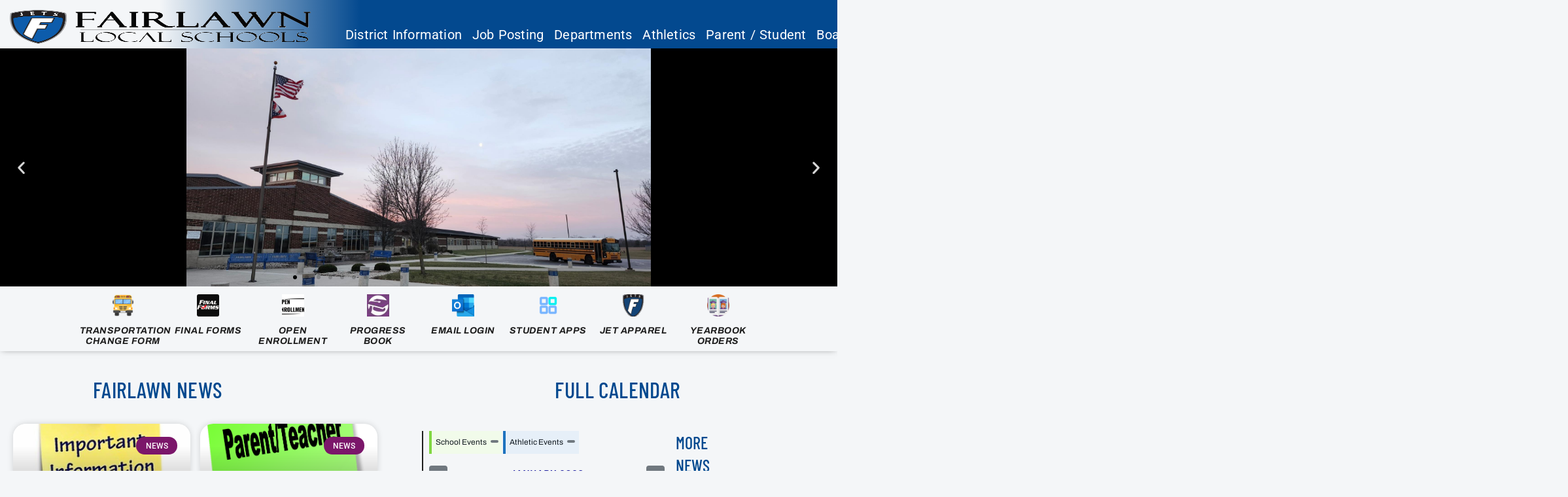

--- FILE ---
content_type: text/html; charset=UTF-8
request_url: https://www.fairlawn.k12.oh.us/
body_size: 184093
content:
<!doctype html>
<html lang="en-US">
<head>
	<meta charset="UTF-8">
	<meta name="viewport" content="width=device-width, initial-scale=1">
	<link rel="profile" href="https://gmpg.org/xfn/11">
	<title>Fairlawn Local Schools &#8211; Home of the JETS!</title>
<meta name='robots' content='max-image-preview:large' />
<link rel="alternate" type="application/rss+xml" title="Fairlawn Local Schools &raquo; Feed" href="https://www.fairlawn.k12.oh.us/?feed=rss2" />
<link rel="alternate" type="application/rss+xml" title="Fairlawn Local Schools &raquo; Comments Feed" href="https://www.fairlawn.k12.oh.us/?feed=comments-rss2" />
<link rel="alternate" type="text/calendar" title="Fairlawn Local Schools &raquo; iCal Feed" href="https://www.fairlawn.k12.oh.us?post_type=tribe_events&#038;ical=1" />
<link rel="alternate" type="application/rss+xml" title="Fairlawn Local Schools &raquo; Home Comments Feed" href="https://www.fairlawn.k12.oh.us/?feed=rss2&#038;page_id=2" />
<link rel="alternate" title="oEmbed (JSON)" type="application/json+oembed" href="https://www.fairlawn.k12.oh.us/index.php?rest_route=%2Foembed%2F1.0%2Fembed&#038;url=https%3A%2F%2Fwww.fairlawn.k12.oh.us%2F" />
<link rel="alternate" title="oEmbed (XML)" type="text/xml+oembed" href="https://www.fairlawn.k12.oh.us/index.php?rest_route=%2Foembed%2F1.0%2Fembed&#038;url=https%3A%2F%2Fwww.fairlawn.k12.oh.us%2F&#038;format=xml" />
<style id='wp-img-auto-sizes-contain-inline-css'>
img:is([sizes=auto i],[sizes^="auto," i]){contain-intrinsic-size:3000px 1500px}
/*# sourceURL=wp-img-auto-sizes-contain-inline-css */
</style>
<style id='wp-emoji-styles-inline-css'>

	img.wp-smiley, img.emoji {
		display: inline !important;
		border: none !important;
		box-shadow: none !important;
		height: 1em !important;
		width: 1em !important;
		margin: 0 0.07em !important;
		vertical-align: -0.1em !important;
		background: none !important;
		padding: 0 !important;
	}
/*# sourceURL=wp-emoji-styles-inline-css */
</style>
<style id='classic-theme-styles-inline-css'>
/*! This file is auto-generated */
.wp-block-button__link{color:#fff;background-color:#32373c;border-radius:9999px;box-shadow:none;text-decoration:none;padding:calc(.667em + 2px) calc(1.333em + 2px);font-size:1.125em}.wp-block-file__button{background:#32373c;color:#fff;text-decoration:none}
/*# sourceURL=/wp-includes/css/classic-themes.min.css */
</style>
<style id='global-styles-inline-css'>
:root{--wp--preset--aspect-ratio--square: 1;--wp--preset--aspect-ratio--4-3: 4/3;--wp--preset--aspect-ratio--3-4: 3/4;--wp--preset--aspect-ratio--3-2: 3/2;--wp--preset--aspect-ratio--2-3: 2/3;--wp--preset--aspect-ratio--16-9: 16/9;--wp--preset--aspect-ratio--9-16: 9/16;--wp--preset--color--black: #000000;--wp--preset--color--cyan-bluish-gray: #abb8c3;--wp--preset--color--white: #ffffff;--wp--preset--color--pale-pink: #f78da7;--wp--preset--color--vivid-red: #cf2e2e;--wp--preset--color--luminous-vivid-orange: #ff6900;--wp--preset--color--luminous-vivid-amber: #fcb900;--wp--preset--color--light-green-cyan: #7bdcb5;--wp--preset--color--vivid-green-cyan: #00d084;--wp--preset--color--pale-cyan-blue: #8ed1fc;--wp--preset--color--vivid-cyan-blue: #0693e3;--wp--preset--color--vivid-purple: #9b51e0;--wp--preset--gradient--vivid-cyan-blue-to-vivid-purple: linear-gradient(135deg,rgb(6,147,227) 0%,rgb(155,81,224) 100%);--wp--preset--gradient--light-green-cyan-to-vivid-green-cyan: linear-gradient(135deg,rgb(122,220,180) 0%,rgb(0,208,130) 100%);--wp--preset--gradient--luminous-vivid-amber-to-luminous-vivid-orange: linear-gradient(135deg,rgb(252,185,0) 0%,rgb(255,105,0) 100%);--wp--preset--gradient--luminous-vivid-orange-to-vivid-red: linear-gradient(135deg,rgb(255,105,0) 0%,rgb(207,46,46) 100%);--wp--preset--gradient--very-light-gray-to-cyan-bluish-gray: linear-gradient(135deg,rgb(238,238,238) 0%,rgb(169,184,195) 100%);--wp--preset--gradient--cool-to-warm-spectrum: linear-gradient(135deg,rgb(74,234,220) 0%,rgb(151,120,209) 20%,rgb(207,42,186) 40%,rgb(238,44,130) 60%,rgb(251,105,98) 80%,rgb(254,248,76) 100%);--wp--preset--gradient--blush-light-purple: linear-gradient(135deg,rgb(255,206,236) 0%,rgb(152,150,240) 100%);--wp--preset--gradient--blush-bordeaux: linear-gradient(135deg,rgb(254,205,165) 0%,rgb(254,45,45) 50%,rgb(107,0,62) 100%);--wp--preset--gradient--luminous-dusk: linear-gradient(135deg,rgb(255,203,112) 0%,rgb(199,81,192) 50%,rgb(65,88,208) 100%);--wp--preset--gradient--pale-ocean: linear-gradient(135deg,rgb(255,245,203) 0%,rgb(182,227,212) 50%,rgb(51,167,181) 100%);--wp--preset--gradient--electric-grass: linear-gradient(135deg,rgb(202,248,128) 0%,rgb(113,206,126) 100%);--wp--preset--gradient--midnight: linear-gradient(135deg,rgb(2,3,129) 0%,rgb(40,116,252) 100%);--wp--preset--font-size--small: 13px;--wp--preset--font-size--medium: 20px;--wp--preset--font-size--large: 36px;--wp--preset--font-size--x-large: 42px;--wp--preset--spacing--20: 0.44rem;--wp--preset--spacing--30: 0.67rem;--wp--preset--spacing--40: 1rem;--wp--preset--spacing--50: 1.5rem;--wp--preset--spacing--60: 2.25rem;--wp--preset--spacing--70: 3.38rem;--wp--preset--spacing--80: 5.06rem;--wp--preset--shadow--natural: 6px 6px 9px rgba(0, 0, 0, 0.2);--wp--preset--shadow--deep: 12px 12px 50px rgba(0, 0, 0, 0.4);--wp--preset--shadow--sharp: 6px 6px 0px rgba(0, 0, 0, 0.2);--wp--preset--shadow--outlined: 6px 6px 0px -3px rgb(255, 255, 255), 6px 6px rgb(0, 0, 0);--wp--preset--shadow--crisp: 6px 6px 0px rgb(0, 0, 0);}:where(.is-layout-flex){gap: 0.5em;}:where(.is-layout-grid){gap: 0.5em;}body .is-layout-flex{display: flex;}.is-layout-flex{flex-wrap: wrap;align-items: center;}.is-layout-flex > :is(*, div){margin: 0;}body .is-layout-grid{display: grid;}.is-layout-grid > :is(*, div){margin: 0;}:where(.wp-block-columns.is-layout-flex){gap: 2em;}:where(.wp-block-columns.is-layout-grid){gap: 2em;}:where(.wp-block-post-template.is-layout-flex){gap: 1.25em;}:where(.wp-block-post-template.is-layout-grid){gap: 1.25em;}.has-black-color{color: var(--wp--preset--color--black) !important;}.has-cyan-bluish-gray-color{color: var(--wp--preset--color--cyan-bluish-gray) !important;}.has-white-color{color: var(--wp--preset--color--white) !important;}.has-pale-pink-color{color: var(--wp--preset--color--pale-pink) !important;}.has-vivid-red-color{color: var(--wp--preset--color--vivid-red) !important;}.has-luminous-vivid-orange-color{color: var(--wp--preset--color--luminous-vivid-orange) !important;}.has-luminous-vivid-amber-color{color: var(--wp--preset--color--luminous-vivid-amber) !important;}.has-light-green-cyan-color{color: var(--wp--preset--color--light-green-cyan) !important;}.has-vivid-green-cyan-color{color: var(--wp--preset--color--vivid-green-cyan) !important;}.has-pale-cyan-blue-color{color: var(--wp--preset--color--pale-cyan-blue) !important;}.has-vivid-cyan-blue-color{color: var(--wp--preset--color--vivid-cyan-blue) !important;}.has-vivid-purple-color{color: var(--wp--preset--color--vivid-purple) !important;}.has-black-background-color{background-color: var(--wp--preset--color--black) !important;}.has-cyan-bluish-gray-background-color{background-color: var(--wp--preset--color--cyan-bluish-gray) !important;}.has-white-background-color{background-color: var(--wp--preset--color--white) !important;}.has-pale-pink-background-color{background-color: var(--wp--preset--color--pale-pink) !important;}.has-vivid-red-background-color{background-color: var(--wp--preset--color--vivid-red) !important;}.has-luminous-vivid-orange-background-color{background-color: var(--wp--preset--color--luminous-vivid-orange) !important;}.has-luminous-vivid-amber-background-color{background-color: var(--wp--preset--color--luminous-vivid-amber) !important;}.has-light-green-cyan-background-color{background-color: var(--wp--preset--color--light-green-cyan) !important;}.has-vivid-green-cyan-background-color{background-color: var(--wp--preset--color--vivid-green-cyan) !important;}.has-pale-cyan-blue-background-color{background-color: var(--wp--preset--color--pale-cyan-blue) !important;}.has-vivid-cyan-blue-background-color{background-color: var(--wp--preset--color--vivid-cyan-blue) !important;}.has-vivid-purple-background-color{background-color: var(--wp--preset--color--vivid-purple) !important;}.has-black-border-color{border-color: var(--wp--preset--color--black) !important;}.has-cyan-bluish-gray-border-color{border-color: var(--wp--preset--color--cyan-bluish-gray) !important;}.has-white-border-color{border-color: var(--wp--preset--color--white) !important;}.has-pale-pink-border-color{border-color: var(--wp--preset--color--pale-pink) !important;}.has-vivid-red-border-color{border-color: var(--wp--preset--color--vivid-red) !important;}.has-luminous-vivid-orange-border-color{border-color: var(--wp--preset--color--luminous-vivid-orange) !important;}.has-luminous-vivid-amber-border-color{border-color: var(--wp--preset--color--luminous-vivid-amber) !important;}.has-light-green-cyan-border-color{border-color: var(--wp--preset--color--light-green-cyan) !important;}.has-vivid-green-cyan-border-color{border-color: var(--wp--preset--color--vivid-green-cyan) !important;}.has-pale-cyan-blue-border-color{border-color: var(--wp--preset--color--pale-cyan-blue) !important;}.has-vivid-cyan-blue-border-color{border-color: var(--wp--preset--color--vivid-cyan-blue) !important;}.has-vivid-purple-border-color{border-color: var(--wp--preset--color--vivid-purple) !important;}.has-vivid-cyan-blue-to-vivid-purple-gradient-background{background: var(--wp--preset--gradient--vivid-cyan-blue-to-vivid-purple) !important;}.has-light-green-cyan-to-vivid-green-cyan-gradient-background{background: var(--wp--preset--gradient--light-green-cyan-to-vivid-green-cyan) !important;}.has-luminous-vivid-amber-to-luminous-vivid-orange-gradient-background{background: var(--wp--preset--gradient--luminous-vivid-amber-to-luminous-vivid-orange) !important;}.has-luminous-vivid-orange-to-vivid-red-gradient-background{background: var(--wp--preset--gradient--luminous-vivid-orange-to-vivid-red) !important;}.has-very-light-gray-to-cyan-bluish-gray-gradient-background{background: var(--wp--preset--gradient--very-light-gray-to-cyan-bluish-gray) !important;}.has-cool-to-warm-spectrum-gradient-background{background: var(--wp--preset--gradient--cool-to-warm-spectrum) !important;}.has-blush-light-purple-gradient-background{background: var(--wp--preset--gradient--blush-light-purple) !important;}.has-blush-bordeaux-gradient-background{background: var(--wp--preset--gradient--blush-bordeaux) !important;}.has-luminous-dusk-gradient-background{background: var(--wp--preset--gradient--luminous-dusk) !important;}.has-pale-ocean-gradient-background{background: var(--wp--preset--gradient--pale-ocean) !important;}.has-electric-grass-gradient-background{background: var(--wp--preset--gradient--electric-grass) !important;}.has-midnight-gradient-background{background: var(--wp--preset--gradient--midnight) !important;}.has-small-font-size{font-size: var(--wp--preset--font-size--small) !important;}.has-medium-font-size{font-size: var(--wp--preset--font-size--medium) !important;}.has-large-font-size{font-size: var(--wp--preset--font-size--large) !important;}.has-x-large-font-size{font-size: var(--wp--preset--font-size--x-large) !important;}
:where(.wp-block-post-template.is-layout-flex){gap: 1.25em;}:where(.wp-block-post-template.is-layout-grid){gap: 1.25em;}
:where(.wp-block-term-template.is-layout-flex){gap: 1.25em;}:where(.wp-block-term-template.is-layout-grid){gap: 1.25em;}
:where(.wp-block-columns.is-layout-flex){gap: 2em;}:where(.wp-block-columns.is-layout-grid){gap: 2em;}
:root :where(.wp-block-pullquote){font-size: 1.5em;line-height: 1.6;}
/*# sourceURL=global-styles-inline-css */
</style>
<link rel='stylesheet' id='contact-form-7-css' href='https://www.fairlawn.k12.oh.us/wp-content/plugins/contact-form-7/includes/css/styles.css?ver=6.1.4' media='all' />
<link rel='stylesheet' id='simple-banner-style-css' href='https://www.fairlawn.k12.oh.us/wp-content/plugins/simple-banner/simple-banner.css?ver=3.2.1' media='all' />
<link rel='stylesheet' id='tribe-events-v2-single-skeleton-css' href='https://www.fairlawn.k12.oh.us/wp-content/plugins/the-events-calendar/build/css/tribe-events-single-skeleton.css?ver=6.15.11' media='all' />
<link rel='stylesheet' id='tribe-events-v2-single-skeleton-full-css' href='https://www.fairlawn.k12.oh.us/wp-content/plugins/the-events-calendar/build/css/tribe-events-single-full.css?ver=6.15.11' media='all' />
<link rel='stylesheet' id='tec-events-elementor-widgets-base-styles-css' href='https://www.fairlawn.k12.oh.us/wp-content/plugins/the-events-calendar/build/css/integrations/plugins/elementor/widgets/widget-base.css?ver=6.15.11' media='all' />
<link rel='stylesheet' id='hello-elementor-css' href='https://www.fairlawn.k12.oh.us/wp-content/themes/hello-elementor/style.min.css?ver=3.0.1' media='all' />
<link rel='stylesheet' id='hello-elementor-theme-style-css' href='https://www.fairlawn.k12.oh.us/wp-content/themes/hello-elementor/theme.min.css?ver=3.0.1' media='all' />
<link rel='stylesheet' id='hello-elementor-header-footer-css' href='https://www.fairlawn.k12.oh.us/wp-content/themes/hello-elementor/header-footer.min.css?ver=3.0.1' media='all' />
<link rel='stylesheet' id='elementor-frontend-css' href='https://www.fairlawn.k12.oh.us/wp-content/plugins/elementor/assets/css/frontend.min.css?ver=3.34.2' media='all' />
<link rel='stylesheet' id='elementor-post-1574-css' href='https://www.fairlawn.k12.oh.us/wp-content/uploads/elementor/css/post-1574.css?ver=1769093115' media='all' />
<link rel='stylesheet' id='widget-image-css' href='https://www.fairlawn.k12.oh.us/wp-content/plugins/elementor/assets/css/widget-image.min.css?ver=3.34.2' media='all' />
<link rel='stylesheet' id='e-sticky-css' href='https://www.fairlawn.k12.oh.us/wp-content/plugins/elementor-pro/assets/css/modules/sticky.min.css?ver=3.34.1' media='all' />
<link rel='stylesheet' id='swiper-css' href='https://www.fairlawn.k12.oh.us/wp-content/plugins/elementor/assets/lib/swiper/v8/css/swiper.min.css?ver=8.4.5' media='all' />
<link rel='stylesheet' id='e-swiper-css' href='https://www.fairlawn.k12.oh.us/wp-content/plugins/elementor/assets/css/conditionals/e-swiper.min.css?ver=3.34.2' media='all' />
<link rel='stylesheet' id='widget-slides-css' href='https://www.fairlawn.k12.oh.us/wp-content/plugins/elementor-pro/assets/css/widget-slides.min.css?ver=3.34.1' media='all' />
<link rel='stylesheet' id='widget-heading-css' href='https://www.fairlawn.k12.oh.us/wp-content/plugins/elementor/assets/css/widget-heading.min.css?ver=3.34.2' media='all' />
<link rel='stylesheet' id='elementor-icons-css' href='https://www.fairlawn.k12.oh.us/wp-content/plugins/elementor/assets/lib/eicons/css/elementor-icons.min.css?ver=5.46.0' media='all' />
<link rel='stylesheet' id='font-awesome-5-all-css' href='https://www.fairlawn.k12.oh.us/wp-content/plugins/elementor/assets/lib/font-awesome/css/all.min.css?ver=3.34.2' media='all' />
<link rel='stylesheet' id='font-awesome-4-shim-css' href='https://www.fairlawn.k12.oh.us/wp-content/plugins/elementor/assets/lib/font-awesome/css/v4-shims.min.css?ver=3.34.2' media='all' />
<link rel='stylesheet' id='widget-posts-css' href='https://www.fairlawn.k12.oh.us/wp-content/plugins/elementor-pro/assets/css/widget-posts.min.css?ver=3.34.1' media='all' />
<link rel='stylesheet' id='widget-divider-css' href='https://www.fairlawn.k12.oh.us/wp-content/plugins/elementor/assets/css/widget-divider.min.css?ver=3.34.2' media='all' />
<link rel='stylesheet' id='elementor-post-2-css' href='https://www.fairlawn.k12.oh.us/wp-content/uploads/elementor/css/post-2.css?ver=1769093116' media='all' />
<link rel='stylesheet' id='elementor-post-6330-css' href='https://www.fairlawn.k12.oh.us/wp-content/uploads/elementor/css/post-6330.css?ver=1769093116' media='all' />
<link rel='stylesheet' id='elementor-post-134-css' href='https://www.fairlawn.k12.oh.us/wp-content/uploads/elementor/css/post-134.css?ver=1769093116' media='all' />
<link rel='stylesheet' id='elementor-post-388-css' href='https://www.fairlawn.k12.oh.us/wp-content/uploads/elementor/css/post-388.css?ver=1769093116' media='all' />
<link rel='stylesheet' id='ics-calendar-css' href='https://www.fairlawn.k12.oh.us/wp-content/plugins/ics-calendar-pro/vendors/ics-calendar/assets/style.min.css?ver=12.0.3.1E' media='all' />
<link rel='stylesheet' id='ics-calendar-pro-css' href='https://www.fairlawn.k12.oh.us/wp-content/plugins/ics-calendar-pro/assets/style-pro.min.css?ver=6.1.3.1' media='all' />
<style id='ics-calendar-pro-inline-css'>
.ics-calendar .fc { --r34ics--fc--font--size: 0.8rem; }.ics-calendar-list-wrapper, .ics-calendar-basic-wrapper, .ics-calendar-sidebar, .ics-calendar-day-details { font-size: 100%; }
/*# sourceURL=ics-calendar-pro-inline-css */
</style>
<link rel='stylesheet' id='ekit-widget-styles-css' href='https://www.fairlawn.k12.oh.us/wp-content/plugins/elementskit-lite/widgets/init/assets/css/widget-styles.css?ver=3.7.8' media='all' />
<link rel='stylesheet' id='ekit-responsive-css' href='https://www.fairlawn.k12.oh.us/wp-content/plugins/elementskit-lite/widgets/init/assets/css/responsive.css?ver=3.7.8' media='all' />
<link rel='stylesheet' id='eael-general-css' href='https://www.fairlawn.k12.oh.us/wp-content/plugins/essential-addons-for-elementor-lite/assets/front-end/css/view/general.min.css?ver=6.5.8' media='all' />
<link rel='stylesheet' id='elementor-gf-local-barlowcondensed-css' href='https://www.fairlawn.k12.oh.us/wp-content/uploads/elementor/google-fonts/css/barlowcondensed.css?ver=1742222680' media='all' />
<link rel='stylesheet' id='elementor-gf-local-archivo-css' href='https://www.fairlawn.k12.oh.us/wp-content/uploads/elementor/google-fonts/css/archivo.css?ver=1742222686' media='all' />
<link rel='stylesheet' id='elementor-gf-local-roboto-css' href='https://www.fairlawn.k12.oh.us/wp-content/uploads/elementor/google-fonts/css/roboto.css?ver=1742222705' media='all' />
<link rel='stylesheet' id='elementor-gf-local-archivoblack-css' href='https://www.fairlawn.k12.oh.us/wp-content/uploads/elementor/google-fonts/css/archivoblack.css?ver=1742222705' media='all' />
<link rel='stylesheet' id='elementor-icons-ekiticons-css' href='https://www.fairlawn.k12.oh.us/wp-content/plugins/elementskit-lite/modules/elementskit-icon-pack/assets/css/ekiticons.css?ver=3.7.8' media='all' />
<link rel='stylesheet' id='elementor-icons-shared-0-css' href='https://www.fairlawn.k12.oh.us/wp-content/plugins/elementor/assets/lib/font-awesome/css/fontawesome.min.css?ver=5.15.3' media='all' />
<link rel='stylesheet' id='elementor-icons-fa-regular-css' href='https://www.fairlawn.k12.oh.us/wp-content/plugins/elementor/assets/lib/font-awesome/css/regular.min.css?ver=5.15.3' media='all' />
<script src="https://www.fairlawn.k12.oh.us/wp-includes/js/jquery/jquery.min.js?ver=3.7.1" id="jquery-core-js"></script>
<script src="https://www.fairlawn.k12.oh.us/wp-includes/js/jquery/jquery-migrate.min.js?ver=3.4.1" id="jquery-migrate-js"></script>
<script id="simple-banner-script-js-before">
const simpleBannerScriptParams = {"pro_version_enabled":"","debug_mode":"","id":2,"version":"3.2.1","banner_params":[{"hide_simple_banner":"yes","simple_banner_prepend_element":"body","simple_banner_position":"static","header_margin":"40","header_padding":"","wp_body_open_enabled":"on","wp_body_open":true,"simple_banner_z_index":"","simple_banner_text":"Monday, April 7th - 2 Hour Delay","disabled_on_current_page":false,"disabled_pages_array":[],"is_current_page_a_post":false,"disabled_on_posts":"","simple_banner_disabled_page_paths":"","simple_banner_font_size":"24px","simple_banner_color":"#d72323","simple_banner_text_color":"","simple_banner_link_color":"","simple_banner_close_color":"","simple_banner_custom_css":"","simple_banner_scrolling_custom_css":"","simple_banner_text_custom_css":"","simple_banner_button_css":"","site_custom_css":"","keep_site_custom_css":"","site_custom_js":"","keep_site_custom_js":"","close_button_enabled":"on","close_button_expiration":"","close_button_cookie_set":false,"current_date":{"date":"2026-01-25 06:21:09.335645","timezone_type":3,"timezone":"UTC"},"start_date":{"date":"2026-01-25 06:21:09.335648","timezone_type":3,"timezone":"UTC"},"end_date":{"date":"2026-01-25 06:21:09.335650","timezone_type":3,"timezone":"UTC"},"simple_banner_start_after_date":"","simple_banner_remove_after_date":"","simple_banner_insert_inside_element":""}]}
//# sourceURL=simple-banner-script-js-before
</script>
<script src="https://www.fairlawn.k12.oh.us/wp-content/plugins/simple-banner/simple-banner.js?ver=3.2.1" id="simple-banner-script-js"></script>
<script src="https://www.fairlawn.k12.oh.us/wp-content/plugins/elementor/assets/lib/font-awesome/js/v4-shims.min.js?ver=3.34.2" id="font-awesome-4-shim-js"></script>
<link rel="https://api.w.org/" href="https://www.fairlawn.k12.oh.us/index.php?rest_route=/" /><link rel="alternate" title="JSON" type="application/json" href="https://www.fairlawn.k12.oh.us/index.php?rest_route=/wp/v2/pages/2" /><link rel="EditURI" type="application/rsd+xml" title="RSD" href="https://www.fairlawn.k12.oh.us/xmlrpc.php?rsd" />
<meta name="generator" content="WordPress 6.9" />
<link rel="canonical" href="https://www.fairlawn.k12.oh.us/" />
<link rel='shortlink' href='https://www.fairlawn.k12.oh.us/' />
<style id="simple-banner-hide" type="text/css">.simple-banner{display:none;}</style><style id="simple-banner-position" type="text/css">.simple-banner{position:static;}</style><style id="simple-banner-font-size" type="text/css">.simple-banner .simple-banner-text{font-size:24px;}</style><style id="simple-banner-background-color" type="text/css">.simple-banner{background:#d72323;}</style><style id="simple-banner-text-color" type="text/css">.simple-banner .simple-banner-text{color: #ffffff;}</style><style id="simple-banner-link-color" type="text/css">.simple-banner .simple-banner-text a{color:#f16521;}</style><style id="simple-banner-z-index" type="text/css">.simple-banner{z-index: 99999;}</style><style id="simple-banner-site-custom-css-dummy" type="text/css"></style><script id="simple-banner-site-custom-js-dummy" type="text/javascript"></script><meta name="tec-api-version" content="v1"><meta name="tec-api-origin" content="https://www.fairlawn.k12.oh.us"><link rel="alternate" href="https://www.fairlawn.k12.oh.us/index.php?rest_route=/tribe/events/v1/" /><meta name="generator" content="Elementor 3.34.2; features: additional_custom_breakpoints; settings: css_print_method-external, google_font-enabled, font_display-auto">
			<style>
				.e-con.e-parent:nth-of-type(n+4):not(.e-lazyloaded):not(.e-no-lazyload),
				.e-con.e-parent:nth-of-type(n+4):not(.e-lazyloaded):not(.e-no-lazyload) * {
					background-image: none !important;
				}
				@media screen and (max-height: 1024px) {
					.e-con.e-parent:nth-of-type(n+3):not(.e-lazyloaded):not(.e-no-lazyload),
					.e-con.e-parent:nth-of-type(n+3):not(.e-lazyloaded):not(.e-no-lazyload) * {
						background-image: none !important;
					}
				}
				@media screen and (max-height: 640px) {
					.e-con.e-parent:nth-of-type(n+2):not(.e-lazyloaded):not(.e-no-lazyload),
					.e-con.e-parent:nth-of-type(n+2):not(.e-lazyloaded):not(.e-no-lazyload) * {
						background-image: none !important;
					}
				}
			</style>
						<meta name="theme-color" content="#FFFFFF">
			<link rel="icon" href="https://www.fairlawn.k12.oh.us/wp-content/uploads/2023/08/cropped-Fairlawn-BOE-Approved-Shield-small-32x32.jpg" sizes="32x32" />
<link rel="icon" href="https://www.fairlawn.k12.oh.us/wp-content/uploads/2023/08/cropped-Fairlawn-BOE-Approved-Shield-small-192x192.jpg" sizes="192x192" />
<link rel="apple-touch-icon" href="https://www.fairlawn.k12.oh.us/wp-content/uploads/2023/08/cropped-Fairlawn-BOE-Approved-Shield-small-180x180.jpg" />
<meta name="msapplication-TileImage" content="https://www.fairlawn.k12.oh.us/wp-content/uploads/2023/08/cropped-Fairlawn-BOE-Approved-Shield-small-270x270.jpg" />
</head>
<body data-rsssl=1 class="home wp-singular page-template-default page page-id-2 wp-custom-logo wp-theme-hello-elementor tribe-no-js elementor-default elementor-template-full-width elementor-kit-1574 elementor-page elementor-page-2 elementor-page-388">

<div id="simple-banner" class="simple-banner"><div class="simple-banner-text"><span>Monday, April 7th - 2 Hour Delay</span></div><button id="simple-banner-close-button" class="simple-banner-button">&#x2715;</button></div>
<a class="skip-link screen-reader-text" href="#content">Skip to content</a>

		<header data-elementor-type="header" data-elementor-id="6330" class="elementor elementor-6330 elementor-location-header" data-elementor-post-type="elementor_library">
			<div class="elementor-element elementor-element-4bba5854 e-flex e-con-boxed e-con e-parent" data-id="4bba5854" data-element_type="container" data-settings="{&quot;background_background&quot;:&quot;gradient&quot;,&quot;sticky&quot;:&quot;top&quot;,&quot;sticky_on&quot;:[&quot;desktop&quot;,&quot;tablet&quot;,&quot;mobile&quot;],&quot;sticky_offset&quot;:0,&quot;sticky_effects_offset&quot;:0,&quot;sticky_anchor_link_offset&quot;:0}">
					<div class="e-con-inner">
				<div class="elementor-element elementor-element-18b14e6e elementor-widget__width-initial elementor-widget-mobile__width-initial elementor-widget elementor-widget-image" data-id="18b14e6e" data-element_type="widget" data-widget_type="image.default">
				<div class="elementor-widget-container">
																<a href="https://www.fairlawn.k12.oh.us/">
							<img src="https://www.fairlawn.k12.oh.us/wp-content/uploads/2024/03/site-logo-header-2.png" title="site-logo-header-2.png" alt="site-logo-header-2.png" loading="lazy" />								</a>
															</div>
				</div>
				<div class="elementor-element elementor-element-1b2721dd animated-slow elementor-widget elementor-widget-ekit-nav-menu" data-id="1b2721dd" data-element_type="widget" data-settings="{&quot;_animation&quot;:&quot;none&quot;}" data-widget_type="ekit-nav-menu.default">
				<div class="elementor-widget-container">
							<nav class="ekit-wid-con ekit_menu_responsive_mobile" 
			data-hamburger-icon="" 
			data-hamburger-icon-type="icon" 
			data-responsive-breakpoint="767">
			            <button class="elementskit-menu-hamburger elementskit-menu-toggler"  type="button" aria-label="hamburger-icon">
                                    <span class="elementskit-menu-hamburger-icon"></span><span class="elementskit-menu-hamburger-icon"></span><span class="elementskit-menu-hamburger-icon"></span>
                            </button>
            <div id="ekit-megamenu-fn_header" class="elementskit-menu-container elementskit-menu-offcanvas-elements elementskit-navbar-nav-default ekit-nav-menu-one-page- ekit-nav-dropdown-hover"><ul id="menu-fn_header" class="elementskit-navbar-nav elementskit-menu-po-right submenu-click-on-"><li id="menu-item-2900" class="menu-item menu-item-type-custom menu-item-object-custom menu-item-2900 nav-item elementskit-dropdown-has top_position elementskit-dropdown-menu-full_width elementskit-megamenu-has elementskit-mobile-builder-content" data-vertical-menu=""><a class="ekit-menu-nav-link">District Information<i aria-hidden="true" class="icon icon-none elementskit-submenu-indicator"></i></a><div class="elementskit-megamenu-panel">		<div data-elementor-type="wp-post" data-elementor-id="2909" class="elementor elementor-2909" data-elementor-post-type="elementskit_content">
				<div class="elementor-element elementor-element-f00540a e-con-full e-flex e-con e-parent" data-id="f00540a" data-element_type="container" data-settings="{&quot;background_background&quot;:&quot;classic&quot;}">
		<div class="elementor-element elementor-element-1d61712 e-con-full e-flex e-con e-child" data-id="1d61712" data-element_type="container" data-settings="{&quot;background_background&quot;:&quot;classic&quot;}">
		<div class="elementor-element elementor-element-ddf4be6 e-con-full e-flex e-con e-child" data-id="ddf4be6" data-element_type="container" data-settings="{&quot;animation&quot;:&quot;none&quot;,&quot;background_background&quot;:&quot;classic&quot;}">
		<div class="elementor-element elementor-element-9539d2a e-con-full e-flex e-con e-child" data-id="9539d2a" data-element_type="container">
		<div class="elementor-element elementor-element-ace02d7 e-con-full e-flex e-con e-child" data-id="ace02d7" data-element_type="container">
				<div class="elementor-element elementor-element-7074547 elementor-widget elementor-widget-elementskit-heading" data-id="7074547" data-element_type="widget" data-widget_type="elementskit-heading.default">
				<div class="elementor-widget-container">
					<div class="ekit-wid-con" ><div class="ekit-heading elementskit-section-title-wraper text_left   ekit_heading_tablet-   ekit_heading_mobile-"><h2 class="ekit-heading--subtitle elementskit-section-subtitle  elementskit-style-border">
						Resources
					</h2><div class="ekit_heading_separetor_wraper ekit_heading_elementskit-border-divider ekit-dotted"><div class="elementskit-border-divider ekit-dotted"></div></div></div></div>				</div>
				</div>
				<div class="elementor-element elementor-element-393c87b elementor-align-left elementor-widget elementor-widget-elementskit-page-list" data-id="393c87b" data-element_type="widget" data-widget_type="elementskit-page-list.default">
				<div class="elementor-widget-container">
					<div class="ekit-wid-con" >		<div class="elementor-icon-list-items ">
							<div class="elementor-icon-list-item   ">
						<a class="elementor-repeater-item-18cb473 ekit_badge_left" href="https://www.fairlawn.k12.oh.us/?page_id=3260">
							<div class="ekit_page_list_content">
																<span class="elementor-icon-list-text">
									<span class="ekit_page_list_title_title">One Call Now</span>
																	</span>
							</div>
													</a>
					</div>
								<div class="elementor-icon-list-item   ">
						<a class="elementor-repeater-item-3b0de6f ekit_badge_left" href="https://www.fairlawn.k12.oh.us/?page_id=3272">
							<div class="ekit_page_list_content">
																<span class="elementor-icon-list-text">
									<span class="ekit_page_list_title_title">EPA Reports</span>
																	</span>
							</div>
													</a>
					</div>
								<div class="elementor-icon-list-item   ">
						<a class="elementor-repeater-item-2517b40 ekit_badge_left" href="https://www.fairlawn.k12.oh.us/?page_id=3413">
							<div class="ekit_page_list_content">
																<span class="elementor-icon-list-text">
									<span class="ekit_page_list_title_title">Title IX</span>
																	</span>
							</div>
													</a>
					</div>
								<div class="elementor-icon-list-item   ">
						<a class="elementor-repeater-item-195fca0 ekit_badge_left" href="https://www.fairlawn.k12.oh.us/wp-content/uploads/2023/07/local-use-of-funds-arp-esser.pdf" rel="nofollow">
							<div class="ekit_page_list_content">
																<span class="elementor-icon-list-text">
									<span class="ekit_page_list_title_title">ARP/ESSER Funds</span>
																	</span>
							</div>
													</a>
					</div>
								<div class="elementor-icon-list-item   ">
						<a class="elementor-repeater-item-0b0caa4 ekit_badge_left" href="https://www.fairlawn.k12.oh.us/wp-content/uploads/2023/07/continuity-plan-2021-2022-1.pdf" rel="nofollow">
							<div class="ekit_page_list_content">
																<span class="elementor-icon-list-text">
									<span class="ekit_page_list_title_title">Continuity Of Service</span>
																	</span>
							</div>
													</a>
					</div>
								<div class="elementor-icon-list-item   ">
						<a class="elementor-repeater-item-3e940ba ekit_badge_left" href="https://www.fairlawn.k12.oh.us/?page_id=5378">
							<div class="ekit_page_list_content">
																<span class="elementor-icon-list-text">
									<span class="ekit_page_list_title_title">Fairlawn Flyer</span>
																	</span>
							</div>
													</a>
					</div>
								<div class="elementor-icon-list-item   ">
						<a class="elementor-repeater-item-c15d63e ekit_badge_left" href="https://www.fairlawn.k12.oh.us/wp-content/uploads/2025/02/Special-Ed-Policies-Procedures-website-002.pdf">
							<div class="ekit_page_list_content">
																<span class="elementor-icon-list-text">
									<span class="ekit_page_list_title_title">Special Education Policies &amp; Procedures</span>
																	</span>
							</div>
													</a>
					</div>
								<div class="elementor-icon-list-item   ">
						<a class="elementor-repeater-item-fead10c ekit_badge_left" href="https://www.fairlawn.k12.oh.us/?page_id=7102">
							<div class="ekit_page_list_content">
																<span class="elementor-icon-list-text">
									<span class="ekit_page_list_title_title">Suicide &amp; Crisis Hotline</span>
																	</span>
							</div>
													</a>
					</div>
								<div class="elementor-icon-list-item   ">
						<a class="elementor-repeater-item-c98cf54 ekit_badge_left" href="https://www.fairlawn.k12.oh.us/?page_id=7251">
							<div class="ekit_page_list_content">
																<span class="elementor-icon-list-text">
									<span class="ekit_page_list_title_title">District Plan for Student Wellness and Success Money FY25</span>
																	</span>
							</div>
													</a>
					</div>
								<div class="elementor-icon-list-item   ">
						<a class="elementor-repeater-item-82246fa ekit_badge_left" href="https://www.fairlawn.k12.oh.us/?page_id=7276">
							<div class="ekit_page_list_content">
																<span class="elementor-icon-list-text">
									<span class="ekit_page_list_title_title">Strategic Plan 2025-2030</span>
																	</span>
							</div>
													</a>
					</div>
								<div class="elementor-icon-list-item   ">
						<a class="elementor-repeater-item-3915e6d ekit_badge_left" href="https://www.fairlawn.k12.oh.us/?page_id=7413">
							<div class="ekit_page_list_content">
																<span class="elementor-icon-list-text">
									<span class="ekit_page_list_title_title">Student Withdrawal Documentation System</span>
																	</span>
							</div>
													</a>
					</div>
								<div class="elementor-icon-list-item   ">
						<a class="elementor-repeater-item-60d7d9c ekit_badge_left" href="https://www.fairlawn.k12.oh.us/?page_id=7419">
							<div class="ekit_page_list_content">
																<span class="elementor-icon-list-text">
									<span class="ekit_page_list_title_title">Procedure for Addressing High School Credit Deficiency</span>
																	</span>
							</div>
													</a>
					</div>
								<div class="elementor-icon-list-item   ">
						<a class="elementor-repeater-item-52a7e71 ekit_badge_left" href="https://www.fairlawn.k12.oh.us/?page_id=7423">
							<div class="ekit_page_list_content">
																<span class="elementor-icon-list-text">
									<span class="ekit_page_list_title_title">Dropout Intervention Tracking System Overview</span>
																	</span>
							</div>
													</a>
					</div>
								<div class="elementor-icon-list-item   ">
						<a class="elementor-repeater-item-4a7277c ekit_badge_left" href="https://www.fairlawn.k12.oh.us/?page_id=7431">
							<div class="ekit_page_list_content">
																<span class="elementor-icon-list-text">
									<span class="ekit_page_list_title_title">Speech-Language Tiered Intervention Procedure</span>
																	</span>
							</div>
													</a>
					</div>
								<div class="elementor-icon-list-item   ">
						<a class="elementor-repeater-item-be9a9ba ekit_badge_left" href="https://www.fairlawn.k12.oh.us/?page_id=7451">
							<div class="ekit_page_list_content">
																<span class="elementor-icon-list-text">
									<span class="ekit_page_list_title_title">Special Education Evaluation Procedures</span>
																	</span>
							</div>
													</a>
					</div>
						</div>
		</div>				</div>
				</div>
				</div>
				</div>
		<div class="elementor-element elementor-element-67fa105 e-con-full e-flex e-con e-child" data-id="67fa105" data-element_type="container">
		<div class="elementor-element elementor-element-3bf91ec e-con-full e-flex e-con e-child" data-id="3bf91ec" data-element_type="container">
				<div class="elementor-element elementor-element-834909b elementor-widget elementor-widget-elementskit-heading" data-id="834909b" data-element_type="widget" data-widget_type="elementskit-heading.default">
				<div class="elementor-widget-container">
					<div class="ekit-wid-con" ><div class="ekit-heading elementskit-section-title-wraper text_left   ekit_heading_tablet-   ekit_heading_mobile-"><h2 class="ekit-heading--subtitle elementskit-section-subtitle  elementskit-style-border">
						Job Postings
					</h2><div class="ekit_heading_separetor_wraper ekit_heading_elementskit-border-divider ekit-dotted"><div class="elementskit-border-divider ekit-dotted"></div></div></div></div>				</div>
				</div>
				<div class="elementor-element elementor-element-5e55bb7 elementor-align-left elementor-widget elementor-widget-elementskit-page-list" data-id="5e55bb7" data-element_type="widget" data-widget_type="elementskit-page-list.default">
				<div class="elementor-widget-container">
					<div class="ekit-wid-con" >		<div class="elementor-icon-list-items ">
							<div class="elementor-icon-list-item   ">
						<a class="elementor-repeater-item-18cb473 ekit_badge_left" href="https://www.fairlawn.k12.oh.us/?page_id=3305">
							<div class="ekit_page_list_content">
																<span class="elementor-icon-list-text">
									<span class="ekit_page_list_title_title">Job Postings</span>
																	</span>
							</div>
													</a>
					</div>
						</div>
		</div>				</div>
				</div>
				<div class="elementor-element elementor-element-43911f3 elementor-widget elementor-widget-elementskit-heading" data-id="43911f3" data-element_type="widget" data-widget_type="elementskit-heading.default">
				<div class="elementor-widget-container">
					<div class="ekit-wid-con" ><div class="ekit-heading elementskit-section-title-wraper text_left   ekit_heading_tablet-   ekit_heading_mobile-"><h2 class="ekit-heading--subtitle elementskit-section-subtitle  elementskit-style-border">
						Final Forms
					</h2><div class="ekit_heading_separetor_wraper ekit_heading_elementskit-border-divider ekit-dotted"><div class="elementskit-border-divider ekit-dotted"></div></div></div></div>				</div>
				</div>
				<div class="elementor-element elementor-element-3fb0744 elementor-align-left elementor-widget elementor-widget-elementskit-page-list" data-id="3fb0744" data-element_type="widget" data-widget_type="elementskit-page-list.default">
				<div class="elementor-widget-container">
					<div class="ekit-wid-con" >		<div class="elementor-icon-list-items ">
							<div class="elementor-icon-list-item   ">
						<a class="elementor-repeater-item-18cb473 ekit_badge_left" href="https://fairlawn-oh.finalforms.com/" target="_blank" rel="nofollow">
							<div class="ekit_page_list_content">
																<span class="elementor-icon-list-text">
									<span class="ekit_page_list_title_title">Final Forms</span>
																	</span>
							</div>
													</a>
					</div>
						</div>
		</div>				</div>
				</div>
				<div class="elementor-element elementor-element-6373434 elementor-widget elementor-widget-elementskit-heading" data-id="6373434" data-element_type="widget" data-widget_type="elementskit-heading.default">
				<div class="elementor-widget-container">
					<div class="ekit-wid-con" ><div class="ekit-heading elementskit-section-title-wraper text_left   ekit_heading_tablet-   ekit_heading_mobile-"><h2 class="ekit-heading--subtitle elementskit-section-subtitle  elementskit-style-border">
						Open Enrollment
					</h2><div class="ekit_heading_separetor_wraper ekit_heading_elementskit-border-divider ekit-dotted"><div class="elementskit-border-divider ekit-dotted"></div></div></div></div>				</div>
				</div>
				<div class="elementor-element elementor-element-89b2fff elementor-align-left elementor-widget elementor-widget-elementskit-page-list" data-id="89b2fff" data-element_type="widget" data-widget_type="elementskit-page-list.default">
				<div class="elementor-widget-container">
					<div class="ekit-wid-con" >		<div class="elementor-icon-list-items ">
							<div class="elementor-icon-list-item   ">
						<a class="elementor-repeater-item-18cb473 ekit_badge_left" href="https://fairlawnk12oh-my.sharepoint.com/:b:/g/personal/braun_fairlawn_k12_oh_us1/EapScYsZgdFKjtbsAaFByCABv0dZHkavDqyl6Hq5QM1DQA?e=x30TrK" target="_blank" rel="nofollow">
							<div class="ekit_page_list_content">
																<span class="elementor-icon-list-text">
									<span class="ekit_page_list_title_title">Open Enrollment Form</span>
																	</span>
							</div>
													</a>
					</div>
						</div>
		</div>				</div>
				</div>
				<div class="elementor-element elementor-element-328ee0a elementor-widget elementor-widget-elementskit-heading" data-id="328ee0a" data-element_type="widget" data-widget_type="elementskit-heading.default">
				<div class="elementor-widget-container">
					<div class="ekit-wid-con" ><div class="ekit-heading elementskit-section-title-wraper text_left   ekit_heading_tablet-   ekit_heading_mobile-"><h2 class="ekit-heading--subtitle elementskit-section-subtitle  elementskit-style-border">
						Hall of Honor
					</h2><div class="ekit_heading_separetor_wraper ekit_heading_elementskit-border-divider ekit-dotted"><div class="elementskit-border-divider ekit-dotted"></div></div></div></div>				</div>
				</div>
				<div class="elementor-element elementor-element-a81b14e elementor-align-left elementor-widget elementor-widget-elementskit-page-list" data-id="a81b14e" data-element_type="widget" data-widget_type="elementskit-page-list.default">
				<div class="elementor-widget-container">
					<div class="ekit-wid-con" >		<div class="elementor-icon-list-items ">
							<div class="elementor-icon-list-item   ">
						<a class="elementor-repeater-item-18cb473 ekit_badge_left" href="https://fairlawnk12oh-my.sharepoint.com/:w:/g/personal/braun_fairlawn_k12_oh_us1/IQC6hUORX61NTr4R2E-lf3orAQ_jRwwWA539m0tp0BvMYxg?e=3NLnQJ" target="_blank" rel="nofollow">
							<div class="ekit_page_list_content">
																<span class="elementor-icon-list-text">
									<span class="ekit_page_list_title_title">Hall of Honor Nomination Form</span>
																	</span>
							</div>
													</a>
					</div>
						</div>
		</div>				</div>
				</div>
				</div>
				</div>
		<div class="elementor-element elementor-element-97f95fd e-con-full e-flex e-con e-child" data-id="97f95fd" data-element_type="container">
				<div class="elementor-element elementor-element-f8fda4a elementor-widget__width-inherit elementor-absolute elementor-widget elementor-widget-elementskit-heading" data-id="f8fda4a" data-element_type="widget" data-settings="{&quot;_position&quot;:&quot;absolute&quot;}" data-widget_type="elementskit-heading.default">
				<div class="elementor-widget-container">
					<div class="ekit-wid-con" ><div class="ekit-heading elementskit-section-title-wraper text_center   ekit_heading_tablet-   ekit_heading_mobile-"><h2 class="ekit-heading--subtitle elementskit-section-subtitle  elementskit-style-border">
						Staff Links
					</h2><div class="ekit_heading_separetor_wraper ekit_heading_elementskit-border-divider ekit-dotted"><div class="elementskit-border-divider ekit-dotted"></div></div></div></div>				</div>
				</div>
				<div class="elementor-element elementor-element-d17d5b7 elementor-widget__width-initial elementor-widget-tablet__width-initial elementor-widget elementor-widget-elementskit-page-list" data-id="d17d5b7" data-element_type="widget" data-widget_type="elementskit-page-list.default">
				<div class="elementor-widget-container">
					<div class="ekit-wid-con" >		<div class="elementor-icon-list-items ">
							<div class="elementor-icon-list-item   ">
						<a class="elementor-repeater-item-18cb473 ekit_badge_left" href="https://woco-fn.xecurify.com/" target="_blank" rel="nofollow">
							<div class="ekit_page_list_content">
																<span class="elementor-icon-list-text">
									<span class="ekit_page_list_title_title">ProgressBook</span>
																	</span>
							</div>
													</a>
					</div>
								<div class="elementor-icon-list-item   ">
						<a class="elementor-repeater-item-3b0de6f ekit_badge_left" href="https://www.office.com/?auth=2" target="_blank" rel="nofollow">
							<div class="ekit_page_list_content">
																<span class="elementor-icon-list-text">
									<span class="ekit_page_list_title_title">Office 365</span>
																	</span>
							</div>
													</a>
					</div>
								<div class="elementor-icon-list-item   ">
						<a class="elementor-repeater-item-2517b40 ekit_badge_left" href="https://outlook.office.com/mail/" target="_blank" rel="nofollow">
							<div class="ekit_page_list_content">
																<span class="elementor-icon-list-text">
									<span class="ekit_page_list_title_title">Outlook</span>
																	</span>
							</div>
													</a>
					</div>
								<div class="elementor-icon-list-item   ">
						<a class="elementor-repeater-item-195fca0 ekit_badge_left" href="https://www.woco-k12.org/" rel="nofollow">
							<div class="ekit_page_list_content">
																<span class="elementor-icon-list-text">
									<span class="ekit_page_list_title_title">WOCO</span>
																	</span>
							</div>
													</a>
					</div>
								<div class="elementor-icon-list-item   ">
						<a class="elementor-repeater-item-0b0caa4 ekit_badge_left" href="https://www.mresc.org/" rel="nofollow">
							<div class="ekit_page_list_content">
																<span class="elementor-icon-list-text">
									<span class="ekit_page_list_title_title">MRESC</span>
																	</span>
							</div>
													</a>
					</div>
						</div>
		</div>				</div>
				</div>
				<div class="elementor-element elementor-element-7e1d86a elementor-widget__width-initial elementor-widget elementor-widget-elementskit-page-list" data-id="7e1d86a" data-element_type="widget" data-widget_type="elementskit-page-list.default">
				<div class="elementor-widget-container">
					<div class="ekit-wid-con" >		<div class="elementor-icon-list-items ">
							<div class="elementor-icon-list-item   ">
						<a class="elementor-repeater-item-443681b ekit_badge_left" href="https://sso.mapnwea.org/auth/login?dest=https%3A%2F%2Fteach.mapnwea.org%2Fadmin%2F" target="_blank" rel="nofollow">
							<div class="ekit_page_list_content">
																<span class="elementor-icon-list-text">
									<span class="ekit_page_list_title_title">NWEA MAP</span>
																	</span>
							</div>
													</a>
					</div>
								<div class="elementor-icon-list-item   ">
						<a class="elementor-repeater-item-18cb473 ekit_badge_left" href="https://oh-ost.portal.cambiumast.com/teachers.html" target="_blank" rel="nofollow">
							<div class="ekit_page_list_content">
																<span class="elementor-icon-list-text">
									<span class="ekit_page_list_title_title">OST Administrator</span>
																	</span>
							</div>
													</a>
					</div>
								<div class="elementor-icon-list-item   ">
						<a class="elementor-repeater-item-f5cb841 ekit_badge_left" href="https://education.ohio.gov/" target="_blank" rel="nofollow">
							<div class="ekit_page_list_content">
																<span class="elementor-icon-list-text">
									<span class="ekit_page_list_title_title">ODE</span>
																	</span>
							</div>
													</a>
					</div>
								<div class="elementor-icon-list-item   ">
						<a class="elementor-repeater-item-63a3a10 ekit_badge_left" href="https://www.fairlawn.k12.oh.us/wp-content/uploads/2023/08/LPDC.pdf" target="_blank" rel="nofollow">
							<div class="ekit_page_list_content">
																<span class="elementor-icon-list-text">
									<span class="ekit_page_list_title_title">LPDC</span>
																	</span>
							</div>
													</a>
					</div>
								<div class="elementor-icon-list-item   ">
						<a class="elementor-repeater-item-9873b69 ekit_badge_left" href="https://clever.com/in/fairlawnlocal-jets" target="_blank" rel="nofollow">
							<div class="ekit_page_list_content">
																<span class="elementor-icon-list-text">
									<span class="ekit_page_list_title_title">Clever Portal</span>
																	</span>
							</div>
													</a>
					</div>
						</div>
		</div>				</div>
				</div>
				</div>
				</div>
				</div>
				</div>
				</div>
		</div></li>
<li id="menu-item-5767" class="menu-item menu-item-type-post_type menu-item-object-page menu-item-5767 nav-item elementskit-mobile-builder-content" data-vertical-menu=750px><a href="https://www.fairlawn.k12.oh.us/?page_id=3305" class="ekit-menu-nav-link">Job Posting</a></li>
<li id="menu-item-2901" class="menu-item menu-item-type-custom menu-item-object-custom menu-item-2901 nav-item elementskit-dropdown-has top_position elementskit-dropdown-menu-full_width elementskit-megamenu-has elementskit-mobile-builder-content" data-vertical-menu=""><a class="ekit-menu-nav-link">Departments<i aria-hidden="true" class="icon icon-none elementskit-submenu-indicator"></i></a><div class="elementskit-megamenu-panel">		<div data-elementor-type="wp-post" data-elementor-id="2919" class="elementor elementor-2919" data-elementor-post-type="elementskit_content">
						<section class="elementor-section elementor-top-section elementor-element elementor-element-705f3571 elementor-section-full_width elementor-section-content-space-evenly elementor-section-height-default elementor-section-height-default" data-id="705f3571" data-element_type="section" data-settings="{&quot;background_background&quot;:&quot;classic&quot;}">
						<div class="elementor-container elementor-column-gap-no">
					<div class="elementor-column elementor-col-100 elementor-top-column elementor-element elementor-element-1cfaf1ff" data-id="1cfaf1ff" data-element_type="column" data-settings="{&quot;background_background&quot;:&quot;classic&quot;}">
			<div class="elementor-widget-wrap elementor-element-populated">
						<section class="elementor-section elementor-inner-section elementor-element elementor-element-1b43f7ce elementor-section-full_width elementor-section-height-default elementor-section-height-default" data-id="1b43f7ce" data-element_type="section" data-settings="{&quot;background_background&quot;:&quot;classic&quot;}">
						<div class="elementor-container elementor-column-gap-default">
					<div class="elementor-column elementor-col-33 elementor-inner-column elementor-element elementor-element-25203a05" data-id="25203a05" data-element_type="column">
			<div class="elementor-widget-wrap elementor-element-populated">
				<div class="elementor-element elementor-element-5c85afd e-con-full e-flex e-con e-parent" data-id="5c85afd" data-element_type="container">
				<div class="elementor-element elementor-element-f950caf elementor-widget elementor-widget-elementskit-heading" data-id="f950caf" data-element_type="widget" data-widget_type="elementskit-heading.default">
				<div class="elementor-widget-container">
					<div class="ekit-wid-con" ><div class="ekit-heading elementskit-section-title-wraper text_left   ekit_heading_tablet-   ekit_heading_mobile-"><h2 class="ekit-heading--subtitle elementskit-section-subtitle  elementskit-style-border">
						School Office
					</h2><div class="ekit_heading_separetor_wraper ekit_heading_elementskit-border-divider ekit-dotted"><div class="elementskit-border-divider ekit-dotted"></div></div></div></div>				</div>
				</div>
				<div class="elementor-element elementor-element-99036ef elementor-widget elementor-widget-elementskit-page-list" data-id="99036ef" data-element_type="widget" data-widget_type="elementskit-page-list.default">
				<div class="elementor-widget-container">
					<div class="ekit-wid-con" >		<div class="elementor-icon-list-items ">
							<div class="elementor-icon-list-item   ">
						<a class="elementor-repeater-item-18cb473 ekit_badge_left" href="https://www.fairlawn.k12.oh.us/?page_id=4583">
							<div class="ekit_page_list_content">
																<span class="elementor-icon-list-text">
									<span class="ekit_page_list_title_title">Superintendent</span>
																	</span>
							</div>
													</a>
					</div>
								<div class="elementor-icon-list-item   ">
						<a class="elementor-repeater-item-a16d2d1 ekit_badge_left" href="https://www.fairlawn.k12.oh.us/?page_id=3438">
							<div class="ekit_page_list_content">
																<span class="elementor-icon-list-text">
									<span class="ekit_page_list_title_title">High School Principal</span>
																	</span>
							</div>
													</a>
					</div>
								<div class="elementor-icon-list-item   ">
						<a class="elementor-repeater-item-3b0de6f ekit_badge_left" href="https://www.fairlawn.k12.oh.us/?page_id=3440">
							<div class="ekit_page_list_content">
																<span class="elementor-icon-list-text">
									<span class="ekit_page_list_title_title">Elementary Principal</span>
																	</span>
							</div>
													</a>
					</div>
								<div class="elementor-icon-list-item   ">
						<a class="elementor-repeater-item-a3d6f4e ekit_badge_left" href="https://www.fairlawn.k12.oh.us/?page_id=896">
							<div class="ekit_page_list_content">
																<span class="elementor-icon-list-text">
									<span class="ekit_page_list_title_title">Athletic Director</span>
																	</span>
							</div>
													</a>
					</div>
								<div class="elementor-icon-list-item   ">
						<a class="elementor-repeater-item-9709328 ekit_badge_left" href="https://www.fairlawn.k12.oh.us/?page_id=6079">
							<div class="ekit_page_list_content">
																<span class="elementor-icon-list-text">
									<span class="ekit_page_list_title_title">Technology Director</span>
																	</span>
							</div>
													</a>
					</div>
								<div class="elementor-icon-list-item   ">
						<a class="elementor-repeater-item-2517b40 ekit_badge_left" href="https://www.fairlawn.k12.oh.us/?page_id=3444">
							<div class="ekit_page_list_content">
																<span class="elementor-icon-list-text">
									<span class="ekit_page_list_title_title">Maintenance Director</span>
																	</span>
							</div>
													</a>
					</div>
								<div class="elementor-icon-list-item   ">
						<a class="elementor-repeater-item-195fca0 ekit_badge_left" href="https://www.fairlawn.k12.oh.us/?page_id=3446">
							<div class="ekit_page_list_content">
																<span class="elementor-icon-list-text">
									<span class="ekit_page_list_title_title">School Nurse</span>
																	</span>
							</div>
													</a>
					</div>
						</div>
		</div>				</div>
				</div>
				</div>
					</div>
		</div>
				<div class="elementor-column elementor-col-33 elementor-inner-column elementor-element elementor-element-351f8068" data-id="351f8068" data-element_type="column">
			<div class="elementor-widget-wrap elementor-element-populated">
				<div class="elementor-element elementor-element-1d7c9df e-con-full e-flex e-con e-parent" data-id="1d7c9df" data-element_type="container">
				<div class="elementor-element elementor-element-aacfc98 elementor-widget elementor-widget-elementskit-heading" data-id="aacfc98" data-element_type="widget" data-widget_type="elementskit-heading.default">
				<div class="elementor-widget-container">
					<div class="ekit-wid-con" ><div class="ekit-heading elementskit-section-title-wraper text_left   ekit_heading_tablet-   ekit_heading_mobile-"><h2 class="ekit-heading--subtitle elementskit-section-subtitle  elementskit-style-border">
						Guidance
					</h2><div class="ekit_heading_separetor_wraper ekit_heading_elementskit-border-divider ekit-dotted"><div class="elementskit-border-divider ekit-dotted"></div></div></div></div>				</div>
				</div>
				<div class="elementor-element elementor-element-5d4ea00 elementor-widget elementor-widget-elementskit-page-list" data-id="5d4ea00" data-element_type="widget" data-widget_type="elementskit-page-list.default">
				<div class="elementor-widget-container">
					<div class="ekit-wid-con" >		<div class="elementor-icon-list-items ">
							<div class="elementor-icon-list-item   ">
						<a class="elementor-repeater-item-18cb473 ekit_badge_left" href="https://www.fairlawn.k12.oh.us/?page_id=3327">
							<div class="ekit_page_list_content">
																<span class="elementor-icon-list-text">
									<span class="ekit_page_list_title_title">Counselors Office</span>
																	</span>
							</div>
													</a>
					</div>
								<div class="elementor-icon-list-item   ">
						<a class="elementor-repeater-item-3b0de6f ekit_badge_left" href="" target="_blank" rel="nofollow">
							<div class="ekit_page_list_content">
																<span class="elementor-icon-list-text">
									<span class="ekit_page_list_title_title">Scholarships</span>
																	</span>
							</div>
													</a>
					</div>
								<div class="elementor-icon-list-item   ">
						<a class="elementor-repeater-item-2517b40 ekit_badge_left" href="" target="_blank" rel="nofollow">
							<div class="ekit_page_list_content">
																<span class="elementor-icon-list-text">
									<span class="ekit_page_list_title_title">Testing</span>
																	</span>
							</div>
													</a>
					</div>
						</div>
		</div>				</div>
				</div>
				<div class="elementor-element elementor-element-3c2c2aa elementor-widget elementor-widget-elementskit-heading" data-id="3c2c2aa" data-element_type="widget" data-widget_type="elementskit-heading.default">
				<div class="elementor-widget-container">
					<div class="ekit-wid-con" ><div class="ekit-heading elementskit-section-title-wraper text_left   ekit_heading_tablet-   ekit_heading_mobile-"><h2 class="ekit-heading--subtitle elementskit-section-subtitle  elementskit-style-border">
						Transportation
					</h2><div class="ekit_heading_separetor_wraper ekit_heading_elementskit-border-divider ekit-dotted"><div class="elementskit-border-divider ekit-dotted"></div></div></div></div>				</div>
				</div>
				<div class="elementor-element elementor-element-1b29684 elementor-widget elementor-widget-elementskit-page-list" data-id="1b29684" data-element_type="widget" data-widget_type="elementskit-page-list.default">
				<div class="elementor-widget-container">
					<div class="ekit-wid-con" >		<div class="elementor-icon-list-items ">
							<div class="elementor-icon-list-item   ">
						<a class="elementor-repeater-item-18cb473 ekit_badge_left" href="https://www.fairlawn.k12.oh.us/?page_id=4708">
							<div class="ekit_page_list_content">
																<span class="elementor-icon-list-text">
									<span class="ekit_page_list_title_title">Transportation Coordinator</span>
																	</span>
							</div>
													</a>
					</div>
						</div>
		</div>				</div>
				</div>
				</div>
					</div>
		</div>
				<div class="elementor-column elementor-col-33 elementor-inner-column elementor-element elementor-element-494a8023" data-id="494a8023" data-element_type="column">
			<div class="elementor-widget-wrap elementor-element-populated">
						<div class="elementor-element elementor-element-121c6ca5 elementor-widget elementor-widget-elementskit-heading" data-id="121c6ca5" data-element_type="widget" data-widget_type="elementskit-heading.default">
				<div class="elementor-widget-container">
					<div class="ekit-wid-con" ><div class="ekit-heading elementskit-section-title-wraper text_left   ekit_heading_tablet-   ekit_heading_mobile-"><h2 class="ekit-heading--subtitle elementskit-section-subtitle  elementskit-style-border">
						Food Service
					</h2><div class="ekit_heading_separetor_wraper ekit_heading_elementskit-border-divider ekit-dotted"><div class="elementskit-border-divider ekit-dotted"></div></div></div></div>				</div>
				</div>
				<div class="elementor-element elementor-element-2ef42f20 elementor-widget__width-initial elementor-widget elementor-widget-elementskit-page-list" data-id="2ef42f20" data-element_type="widget" data-widget_type="elementskit-page-list.default">
				<div class="elementor-widget-container">
					<div class="ekit-wid-con" >		<div class="elementor-icon-list-items ">
							<div class="elementor-icon-list-item   ">
						<a class="elementor-repeater-item-18cb473 ekit_badge_left" href="https://www.fairlawn.k12.oh.us/?page_id=3442">
							<div class="ekit_page_list_content">
																<span class="elementor-icon-list-text">
									<span class="ekit_page_list_title_title">Lunch Information</span>
																	</span>
							</div>
													</a>
					</div>
								<div class="elementor-icon-list-item   ">
						<a class="elementor-repeater-item-b0754e5 ekit_badge_left" href="http://linqconnect.com" target="_blank" rel="nofollow">
							<div class="ekit_page_list_content">
																<span class="elementor-icon-list-text">
									<span class="ekit_page_list_title_title">Lunch Menus</span>
																	</span>
							</div>
													</a>
					</div>
								<div class="elementor-icon-list-item   ">
						<a class="elementor-repeater-item-2517b40 ekit_badge_left" href="#" target="_blank" rel="nofollow">
							<div class="ekit_page_list_content">
																<span class="elementor-icon-list-text">
									<span class="ekit_page_list_title_title">Nutrition Information</span>
																	</span>
							</div>
													</a>
					</div>
								<div class="elementor-icon-list-item   ">
						<a class="elementor-repeater-item-38e11fa ekit_badge_left" href="http://linqconnect.com" rel="nofollow">
							<div class="ekit_page_list_content">
																<span class="elementor-icon-list-text">
									<span class="ekit_page_list_title_title">Online Payments</span>
																	</span>
							</div>
													</a>
					</div>
								<div class="elementor-icon-list-item   ">
						<a class="elementor-repeater-item-506bf89 ekit_badge_left" href="https://www.fairlawn.k12.oh.us/wp-content/uploads/2023/07/Fairlawn-Wellness-Policy.pdf" target="_blank" rel="nofollow">
							<div class="ekit_page_list_content">
																<span class="elementor-icon-list-text">
									<span class="ekit_page_list_title_title">Wellness Policy</span>
																	</span>
							</div>
													</a>
					</div>
								<div class="elementor-icon-list-item   ">
						<a class="elementor-repeater-item-979f578 ekit_badge_left" href="https://fairlawnk12oh-my.sharepoint.com/:b:/g/personal/braun_fairlawn_k12_oh_us1/EX8mbwd8ngxDkNk57xCoNfoBm0ZrdAXPg9nDjX5tmuhHew?e=wmJu1E">
							<div class="ekit_page_list_content">
																<span class="elementor-icon-list-text">
									<span class="ekit_page_list_title_title">Wellness Policy - Assessment Tool</span>
																	</span>
							</div>
													</a>
					</div>
								<div class="elementor-icon-list-item   ">
						<a class="elementor-repeater-item-3b0de6f ekit_badge_left" href="https://www.fairlawn.k12.oh.us/?page_id=6055" target="_blank" rel="nofollow">
							<div class="ekit_page_list_content">
																<span class="elementor-icon-list-text">
									<span class="ekit_page_list_title_title">Staff</span>
																	</span>
							</div>
													</a>
					</div>
						</div>
		</div>				</div>
				</div>
				<div class="elementor-element elementor-element-24a6b59 elementor-widget elementor-widget-elementskit-heading" data-id="24a6b59" data-element_type="widget" data-widget_type="elementskit-heading.default">
				<div class="elementor-widget-container">
					<div class="ekit-wid-con" ><div class="ekit-heading elementskit-section-title-wraper text_left   ekit_heading_tablet-   ekit_heading_mobile-"><h2 class="ekit-heading--subtitle elementskit-section-subtitle  elementskit-style-border">
						Treasurer
					</h2><div class="ekit_heading_separetor_wraper ekit_heading_elementskit-border-divider ekit-dotted"><div class="elementskit-border-divider ekit-dotted"></div></div></div></div>				</div>
				</div>
				<div class="elementor-element elementor-element-bef32e7 elementor-widget elementor-widget-elementskit-page-list" data-id="bef32e7" data-element_type="widget" data-widget_type="elementskit-page-list.default">
				<div class="elementor-widget-container">
					<div class="ekit-wid-con" >		<div class="elementor-icon-list-items ">
							<div class="elementor-icon-list-item   ">
						<a class="elementor-repeater-item-18cb473 ekit_badge_left" href="https://www.fairlawn.k12.oh.us/?page_id=298">
							<div class="ekit_page_list_content">
																<span class="elementor-icon-list-text">
									<span class="ekit_page_list_title_title">Treasurer</span>
																	</span>
							</div>
													</a>
					</div>
								<div class="elementor-icon-list-item   ">
						<a class="elementor-repeater-item-3b0de6f ekit_badge_left" href="https://reports.education.ohio.gov/report/finance-five-year-forecasts-traditional-school-districts" target="_blank" rel="nofollow">
							<div class="ekit_page_list_content">
																<span class="elementor-icon-list-text">
									<span class="ekit_page_list_title_title">5 Year Forcast</span>
																	</span>
							</div>
													</a>
					</div>
						</div>
		</div>				</div>
				</div>
					</div>
		</div>
					</div>
		</section>
					</div>
		</div>
					</div>
		</section>
				</div>
		</div></li>
<li id="menu-item-2902" class="menu-item menu-item-type-custom menu-item-object-custom menu-item-2902 nav-item elementskit-dropdown-has top_position elementskit-dropdown-menu-full_width elementskit-megamenu-has elementskit-mobile-builder-content" data-vertical-menu=""><a class="ekit-menu-nav-link">Athletics<i aria-hidden="true" class="icon icon-none elementskit-submenu-indicator"></i></a><div class="elementskit-megamenu-panel">		<div data-elementor-type="wp-post" data-elementor-id="2923" class="elementor elementor-2923" data-elementor-post-type="elementskit_content">
						<section class="elementor-section elementor-top-section elementor-element elementor-element-3fca5453 elementor-section-boxed elementor-section-height-default elementor-section-height-default elementor-invisible" data-id="3fca5453" data-element_type="section" data-settings="{&quot;background_background&quot;:&quot;classic&quot;,&quot;animation&quot;:&quot;fadeIn&quot;}">
						<div class="elementor-container elementor-column-gap-no">
					<div class="elementor-column elementor-col-100 elementor-top-column elementor-element elementor-element-46f42656" data-id="46f42656" data-element_type="column" data-settings="{&quot;background_background&quot;:&quot;classic&quot;}">
			<div class="elementor-widget-wrap elementor-element-populated">
						<section class="elementor-section elementor-inner-section elementor-element elementor-element-69ef4810 elementor-section-boxed elementor-section-height-default elementor-section-height-default" data-id="69ef4810" data-element_type="section">
						<div class="elementor-container elementor-column-gap-default">
					<div class="elementor-column elementor-col-20 elementor-inner-column elementor-element elementor-element-14528a84" data-id="14528a84" data-element_type="column" data-settings="{&quot;animation&quot;:&quot;none&quot;}">
			<div class="elementor-widget-wrap elementor-element-populated">
						<div class="elementor-element elementor-element-51bf8fd8 elementor-widget-tablet__width-initial elementor-widget elementor-widget-elementskit-heading" data-id="51bf8fd8" data-element_type="widget" data-widget_type="elementskit-heading.default">
				<div class="elementor-widget-container">
					<div class="ekit-wid-con" ><div class="ekit-heading elementskit-section-title-wraper text_center   ekit_heading_tablet-text_left   ekit_heading_mobile-"><h2 class="ekit-heading--subtitle elementskit-section-subtitle  elementskit-style-border">
						fall sports
					</h2><div class="ekit_heading_separetor_wraper ekit_heading_elementskit-border-divider ekit-dotted"><div class="elementskit-border-divider ekit-dotted"></div></div></div></div>				</div>
				</div>
				<div class="elementor-element elementor-element-9ccf3c1 elementor-align-left elementor-widget-tablet__width-initial elementor-widget elementor-widget-elementskit-page-list" data-id="9ccf3c1" data-element_type="widget" data-widget_type="elementskit-page-list.default">
				<div class="elementor-widget-container">
					<div class="ekit-wid-con" >		<div class="elementor-icon-list-items row elementor-inline-items">
							<div class="elementor-icon-list-item col-lg-6  ">
						<a class="elementor-repeater-item-18cb473 ekit_badge_left" href="https://www.fairlawn.k12.oh.us/?page_id=3601">
							<div class="ekit_page_list_content">
																<span class="elementor-icon-list-text">
									<span class="ekit_page_list_title_title">HS Volleyball</span>
																	</span>
							</div>
													</a>
					</div>
								<div class="elementor-icon-list-item col-lg-6  ">
						<a class="elementor-repeater-item-1015fea ekit_badge_left" href="https://www.fairlawn.k12.oh.us/?page_id=5890">
							<div class="ekit_page_list_content">
																<span class="elementor-icon-list-text">
									<span class="ekit_page_list_title_title">JH Volleyball</span>
																	</span>
							</div>
													</a>
					</div>
								<div class="elementor-icon-list-item col-lg-6  ">
						<a class="elementor-repeater-item-313f323 ekit_badge_left" href="https://www.fairlawn.k12.oh.us/?page_id=3607">
							<div class="ekit_page_list_content">
																<span class="elementor-icon-list-text">
									<span class="ekit_page_list_title_title">Varsity Golf</span>
																	</span>
							</div>
													</a>
					</div>
								<div class="elementor-icon-list-item col-lg-6  ">
						<a class="elementor-repeater-item-a6a0ba7 ekit_badge_left" href="https://www.fairlawn.k12.oh.us/?page_id=7312">
							<div class="ekit_page_list_content">
																<span class="elementor-icon-list-text">
									<span class="ekit_page_list_title_title">JV Golf</span>
																	</span>
							</div>
													</a>
					</div>
								<div class="elementor-icon-list-item col-lg-6  ">
						<a class="elementor-repeater-item-2517b40 ekit_badge_left" href="https://www.fairlawn.k12.oh.us/?page_id=3609">
							<div class="ekit_page_list_content">
																<span class="elementor-icon-list-text">
									<span class="ekit_page_list_title_title">Varsity Soccer</span>
																	</span>
							</div>
													</a>
					</div>
								<div class="elementor-icon-list-item col-lg-6  ">
						<a class="elementor-repeater-item-80f1965 ekit_badge_left" href="https://www.fairlawn.k12.oh.us/?page_id=3605">
							<div class="ekit_page_list_content">
																<span class="elementor-icon-list-text">
									<span class="ekit_page_list_title_title">Varsity Cross Country</span>
																	</span>
							</div>
													</a>
					</div>
								<div class="elementor-icon-list-item col-lg-6  ">
						<a class="elementor-repeater-item-7639a1a ekit_badge_left" href="https://www.fairlawn.k12.oh.us/?page_id=7315">
							<div class="ekit_page_list_content">
																<span class="elementor-icon-list-text">
									<span class="ekit_page_list_title_title">JH Cross Country</span>
																	</span>
							</div>
													</a>
					</div>
						</div>
		</div>				</div>
				</div>
					</div>
		</div>
				<div class="elementor-column elementor-col-20 elementor-inner-column elementor-element elementor-element-7929929f" data-id="7929929f" data-element_type="column">
			<div class="elementor-widget-wrap elementor-element-populated">
						<div class="elementor-element elementor-element-6c70cd8c elementor-widget elementor-widget-elementskit-heading" data-id="6c70cd8c" data-element_type="widget" data-widget_type="elementskit-heading.default">
				<div class="elementor-widget-container">
					<div class="ekit-wid-con" ><div class="ekit-heading elementskit-section-title-wraper text_center   ekit_heading_tablet-text_left   ekit_heading_mobile-"><h2 class="ekit-heading--subtitle elementskit-section-subtitle  elementskit-style-border">
						Winter Sports
					</h2><div class="ekit_heading_separetor_wraper ekit_heading_elementskit-border-divider ekit-dotted"><div class="elementskit-border-divider ekit-dotted"></div></div></div></div>				</div>
				</div>
				<div class="elementor-element elementor-element-5dae395f elementor-align-left elementor-widget elementor-widget-elementskit-page-list" data-id="5dae395f" data-element_type="widget" data-widget_type="elementskit-page-list.default">
				<div class="elementor-widget-container">
					<div class="ekit-wid-con" >		<div class="elementor-icon-list-items row elementor-inline-items">
							<div class="elementor-icon-list-item col-lg-6  ">
						<a class="elementor-repeater-item-da18233 ekit_badge_left" href="https://www.fairlawn.k12.oh.us/?page_id=3617">
							<div class="ekit_page_list_content">
																<span class="elementor-icon-list-text">
									<span class="ekit_page_list_title_title">HS Boys Basketball</span>
																	</span>
							</div>
													</a>
					</div>
								<div class="elementor-icon-list-item col-lg-6  ">
						<a class="elementor-repeater-item-80f1965 ekit_badge_left" href="https://www.fairlawn.k12.oh.us/?page_id=3619">
							<div class="ekit_page_list_content">
																<span class="elementor-icon-list-text">
									<span class="ekit_page_list_title_title">HS Girls Basketball</span>
																	</span>
							</div>
													</a>
					</div>
								<div class="elementor-icon-list-item col-lg-6  ">
						<a class="elementor-repeater-item-195fca0 ekit_badge_left" href="https://www.fairlawn.k12.oh.us/?page_id=3621">
							<div class="ekit_page_list_content">
																<span class="elementor-icon-list-text">
									<span class="ekit_page_list_title_title">JH Boys Basketball</span>
																	</span>
							</div>
													</a>
					</div>
								<div class="elementor-icon-list-item col-lg-6  ">
						<a class="elementor-repeater-item-313f323 ekit_badge_left" href="https://www.fairlawn.k12.oh.us/?page_id=3623">
							<div class="ekit_page_list_content">
																<span class="elementor-icon-list-text">
									<span class="ekit_page_list_title_title">JH Girls Basketball</span>
																	</span>
							</div>
													</a>
					</div>
								<div class="elementor-icon-list-item col-lg-6  ">
						<a class="elementor-repeater-item-597627e ekit_badge_left" href="https://www.fairlawn.k12.oh.us/?page_id=3617">
							<div class="ekit_page_list_content">
																<span class="elementor-icon-list-text">
									<span class="ekit_page_list_title_title">Varsity Cheerleading</span>
																	</span>
							</div>
													</a>
					</div>
								<div class="elementor-icon-list-item col-lg-6  ">
						<a class="elementor-repeater-item-39da986 ekit_badge_left" href="https://www.fairlawn.k12.oh.us/?page_id=3621">
							<div class="ekit_page_list_content">
																<span class="elementor-icon-list-text">
									<span class="ekit_page_list_title_title">JH Cheerleading</span>
																	</span>
							</div>
													</a>
					</div>
						</div>
		</div>				</div>
				</div>
					</div>
		</div>
				<div class="elementor-column elementor-col-20 elementor-inner-column elementor-element elementor-element-2ef3478f" data-id="2ef3478f" data-element_type="column">
			<div class="elementor-widget-wrap elementor-element-populated">
						<div class="elementor-element elementor-element-502893cc elementor-widget elementor-widget-elementskit-heading" data-id="502893cc" data-element_type="widget" data-widget_type="elementskit-heading.default">
				<div class="elementor-widget-container">
					<div class="ekit-wid-con" ><div class="ekit-heading elementskit-section-title-wraper text_center   ekit_heading_tablet-text_left   ekit_heading_mobile-"><h2 class="ekit-heading--subtitle elementskit-section-subtitle  elementskit-style-border">
						Spring Sports
					</h2><div class="ekit_heading_separetor_wraper ekit_heading_elementskit-border-divider ekit-dotted"><div class="elementskit-border-divider ekit-dotted"></div></div></div></div>				</div>
				</div>
				<div class="elementor-element elementor-element-24eb901 elementor-align-left elementor-widget-tablet__width-initial elementor-widget elementor-widget-elementskit-page-list" data-id="24eb901" data-element_type="widget" data-widget_type="elementskit-page-list.default">
				<div class="elementor-widget-container">
					<div class="ekit-wid-con" >		<div class="elementor-icon-list-items row elementor-inline-items">
							<div class="elementor-icon-list-item col-lg-12  ">
						<a class="elementor-repeater-item-18cb473 ekit_badge_left" href="https://www.fairlawn.k12.oh.us/?page_id=3636">
							<div class="ekit_page_list_content">
																<span class="elementor-icon-list-text">
									<span class="ekit_page_list_title_title">Varsity Baseball</span>
																	</span>
							</div>
													</a>
					</div>
								<div class="elementor-icon-list-item col-lg-12  ">
						<a class="elementor-repeater-item-a70274a ekit_badge_left" href="https://www.fairlawn.k12.oh.us/?page_id=7050">
							<div class="ekit_page_list_content">
																<span class="elementor-icon-list-text">
									<span class="ekit_page_list_title_title">JV Baseball</span>
																	</span>
							</div>
													</a>
					</div>
								<div class="elementor-icon-list-item col-lg-12  ">
						<a class="elementor-repeater-item-3adb77e ekit_badge_left" href="https://www.fairlawn.k12.oh.us/?page_id=7058">
							<div class="ekit_page_list_content">
																<span class="elementor-icon-list-text">
									<span class="ekit_page_list_title_title">JH Baseball</span>
																	</span>
							</div>
													</a>
					</div>
								<div class="elementor-icon-list-item col-lg-12  ">
						<a class="elementor-repeater-item-80f1965 ekit_badge_left" href="https://www.fairlawn.k12.oh.us/?page_id=3638">
							<div class="ekit_page_list_content">
																<span class="elementor-icon-list-text">
									<span class="ekit_page_list_title_title">Varsity Softball</span>
																	</span>
							</div>
													</a>
					</div>
								<div class="elementor-icon-list-item col-lg-12  ">
						<a class="elementor-repeater-item-2c56291 ekit_badge_left" href="https://www.fairlawn.k12.oh.us/?page_id=7042">
							<div class="ekit_page_list_content">
																<span class="elementor-icon-list-text">
									<span class="ekit_page_list_title_title">JV Softball</span>
																	</span>
							</div>
													</a>
					</div>
								<div class="elementor-icon-list-item col-lg-12  ">
						<a class="elementor-repeater-item-cb5bb2c ekit_badge_left" href="https://www.fairlawn.k12.oh.us/?page_id=7066">
							<div class="ekit_page_list_content">
																<span class="elementor-icon-list-text">
									<span class="ekit_page_list_title_title">JH Softball</span>
																	</span>
							</div>
													</a>
					</div>
								<div class="elementor-icon-list-item col-lg-12  ">
						<a class="elementor-repeater-item-3b0de6f ekit_badge_left" href="https://www.fairlawn.k12.oh.us/?page_id=3640">
							<div class="ekit_page_list_content">
																<span class="elementor-icon-list-text">
									<span class="ekit_page_list_title_title">HS Track</span>
																	</span>
							</div>
													</a>
					</div>
								<div class="elementor-icon-list-item col-lg-12  ">
						<a class="elementor-repeater-item-2517b40 ekit_badge_left" href="https://www.fairlawn.k12.oh.us/?page_id=7078">
							<div class="ekit_page_list_content">
																<span class="elementor-icon-list-text">
									<span class="ekit_page_list_title_title">JH Track</span>
																	</span>
							</div>
													</a>
					</div>
						</div>
		</div>				</div>
				</div>
					</div>
		</div>
				<div class="elementor-column elementor-col-20 elementor-inner-column elementor-element elementor-element-dd65811" data-id="dd65811" data-element_type="column">
			<div class="elementor-widget-wrap elementor-element-populated">
						<div class="elementor-element elementor-element-6bca593 elementor-widget elementor-widget-elementskit-heading" data-id="6bca593" data-element_type="widget" data-widget_type="elementskit-heading.default">
				<div class="elementor-widget-container">
					<div class="ekit-wid-con" ><div class="ekit-heading elementskit-section-title-wraper text_center   ekit_heading_tablet-text_left   ekit_heading_mobile-"><h2 class="ekit-heading--subtitle elementskit-section-subtitle  elementskit-style-border">
						Youth Sports
					</h2><div class="ekit_heading_separetor_wraper ekit_heading_elementskit-border-divider ekit-dotted"><div class="elementskit-border-divider ekit-dotted"></div></div></div></div>				</div>
				</div>
				<div class="elementor-element elementor-element-d8c5f6d elementor-align-left elementor-widget-tablet__width-initial elementor-widget elementor-widget-elementskit-page-list" data-id="d8c5f6d" data-element_type="widget" data-widget_type="elementskit-page-list.default">
				<div class="elementor-widget-container">
					<div class="ekit-wid-con" >		<div class="elementor-icon-list-items row elementor-inline-items">
							<div class="elementor-icon-list-item col-lg-12  ">
						<a class="elementor-repeater-item-18cb473 ekit_badge_left" href="https://www.fairlawn.k12.oh.us/?page_id=5656">
							<div class="ekit_page_list_content">
																<span class="elementor-icon-list-text">
									<span class="ekit_page_list_title_title">Youth Schedule</span>
																	</span>
							</div>
													</a>
					</div>
						</div>
		</div>				</div>
				</div>
					</div>
		</div>
				<div class="elementor-column elementor-col-20 elementor-inner-column elementor-element elementor-element-2f0ce02" data-id="2f0ce02" data-element_type="column">
			<div class="elementor-widget-wrap elementor-element-populated">
						<div class="elementor-element elementor-element-37c86ad elementor-widget elementor-widget-elementskit-heading" data-id="37c86ad" data-element_type="widget" data-widget_type="elementskit-heading.default">
				<div class="elementor-widget-container">
					<div class="ekit-wid-con" ><div class="ekit-heading elementskit-section-title-wraper text_center   ekit_heading_tablet-text_left   ekit_heading_mobile-"><h2 class="ekit-heading--subtitle elementskit-section-subtitle  elementskit-style-border">
						Name/Image/Likeness Information
					</h2><div class="ekit_heading_separetor_wraper ekit_heading_elementskit-border-divider ekit-dotted"><div class="elementskit-border-divider ekit-dotted"></div></div></div></div>				</div>
				</div>
				<div class="elementor-element elementor-element-7f41d2c elementor-align-left elementor-widget-tablet__width-initial elementor-widget elementor-widget-elementskit-page-list" data-id="7f41d2c" data-element_type="widget" data-widget_type="elementskit-page-list.default">
				<div class="elementor-widget-container">
					<div class="ekit-wid-con" >		<div class="elementor-icon-list-items row elementor-inline-items">
							<div class="elementor-icon-list-item col-lg-12  ">
						<a class="elementor-repeater-item-18cb473 ekit_badge_left" href="https://fairlawnk12oh-my.sharepoint.com/:b:/g/personal/braun_fairlawn_k12_oh_us1/IQCdrxJ3gtJuR4S3zQ7UhIQRAdJcUQhqX5W75IFRKnVbDec?e=oojYAv" target="_blank" rel="nofollow">
							<div class="ekit_page_list_content">
																<span class="elementor-icon-list-text">
									<span class="ekit_page_list_title_title">NIL Details</span>
																	</span>
							</div>
													</a>
					</div>
						</div>
		</div>				</div>
				</div>
					</div>
		</div>
					</div>
		</section>
					</div>
		</div>
					</div>
		</section>
				</div>
		</div></li>
<li id="menu-item-2903" class="menu-item menu-item-type-custom menu-item-object-custom menu-item-2903 nav-item elementskit-dropdown-has top_position elementskit-dropdown-menu-full_width elementskit-megamenu-has elementskit-mobile-builder-content" data-vertical-menu=""><a class="ekit-menu-nav-link">Parent / Student<i aria-hidden="true" class="icon icon-none elementskit-submenu-indicator"></i></a><div class="elementskit-megamenu-panel">		<div data-elementor-type="wp-post" data-elementor-id="2905" class="elementor elementor-2905" data-elementor-post-type="elementskit_content">
						<section class="elementor-section elementor-top-section elementor-element elementor-element-83b3e43 elementor-section-full_width elementor-section-height-default elementor-section-height-default" data-id="83b3e43" data-element_type="section" data-settings="{&quot;background_background&quot;:&quot;classic&quot;}">
						<div class="elementor-container elementor-column-gap-no">
					<div class="elementor-column elementor-col-100 elementor-top-column elementor-element elementor-element-70ef08d1" data-id="70ef08d1" data-element_type="column" data-settings="{&quot;background_background&quot;:&quot;classic&quot;}">
			<div class="elementor-widget-wrap elementor-element-populated">
						<section class="elementor-section elementor-inner-section elementor-element elementor-element-159359e3 elementor-section-full_width elementor-section-height-default elementor-section-height-default" data-id="159359e3" data-element_type="section" data-settings="{&quot;background_background&quot;:&quot;classic&quot;}">
						<div class="elementor-container elementor-column-gap-default">
					<div class="elementor-column elementor-col-25 elementor-inner-column elementor-element elementor-element-ca7f8c6" data-id="ca7f8c6" data-element_type="column">
			<div class="elementor-widget-wrap">
							</div>
		</div>
				<div class="elementor-column elementor-col-25 elementor-inner-column elementor-element elementor-element-f567f77" data-id="f567f77" data-element_type="column">
			<div class="elementor-widget-wrap elementor-element-populated">
						<div class="elementor-element elementor-element-f1df985 elementor-widget__width-initial elementor-widget elementor-widget-elementskit-heading" data-id="f1df985" data-element_type="widget" data-widget_type="elementskit-heading.default">
				<div class="elementor-widget-container">
					<div class="ekit-wid-con" ><div class="ekit-heading elementskit-section-title-wraper text_center   ekit_heading_tablet-   ekit_heading_mobile-"><h2 class="ekit-heading--subtitle elementskit-section-subtitle  elementskit-style-border">
						Information
					</h2><div class="ekit_heading_separetor_wraper ekit_heading_elementskit-border-divider ekit-dotted"><div class="elementskit-border-divider ekit-dotted"></div></div></div></div>				</div>
				</div>
				<div class="elementor-element elementor-element-b4933f6 elementor-align-center elementor-widget__width-initial elementor-widget elementor-widget-elementskit-page-list" data-id="b4933f6" data-element_type="widget" data-widget_type="elementskit-page-list.default">
				<div class="elementor-widget-container">
					<div class="ekit-wid-con" >		<div class="elementor-icon-list-items ">
							<div class="elementor-icon-list-item   ">
						<a class="elementor-repeater-item-18cb473 ekit_badge_left" href="https://www.fairlawn.k12.oh.us/?page_id=2382">
							<div class="ekit_page_list_content">
																<span class="elementor-icon-list-text">
									<span class="ekit_page_list_title_title">Hand Books</span>
																	</span>
							</div>
													</a>
					</div>
								<div class="elementor-icon-list-item   ">
						<a class="elementor-repeater-item-3b0de6f ekit_badge_left" href="https://fairlawnk12oh-my.sharepoint.com/:w:/g/personal/braun_fairlawn_k12_oh_us1/EUBDW78hIspIpmJE04fZO6YBK__FglJpY9H_lZM2YBJH5g?e=0AgIYQ" rel="nofollow">
							<div class="ekit_page_list_content">
																<span class="elementor-icon-list-text">
									<span class="ekit_page_list_title_title">Bell Schedule</span>
																	</span>
							</div>
													</a>
					</div>
								<div class="elementor-icon-list-item   ">
						<a class="elementor-repeater-item-2517b40 ekit_badge_left" href="https://www.fairlawn.k12.oh.us/?page_id=3479">
							<div class="ekit_page_list_content">
																<span class="elementor-icon-list-text">
									<span class="ekit_page_list_title_title">Yearly Calendar</span>
																	</span>
							</div>
													</a>
					</div>
								<div class="elementor-icon-list-item   ">
						<a class="elementor-repeater-item-195fca0 ekit_badge_left" href="https://www.fairlawn.k12.oh.us/?page_id=3496">
							<div class="ekit_page_list_content">
																<span class="elementor-icon-list-text">
									<span class="ekit_page_list_title_title">Conferences</span>
																	</span>
							</div>
													</a>
					</div>
								<div class="elementor-icon-list-item   ">
						<a class="elementor-repeater-item-f19c9dc ekit_badge_left" href="https://www.fairlawn.k12.oh.us/?page_id=3501">
							<div class="ekit_page_list_content">
																<span class="elementor-icon-list-text">
									<span class="ekit_page_list_title_title">Testing Schedule</span>
																	</span>
							</div>
													</a>
					</div>
						</div>
		</div>				</div>
				</div>
					</div>
		</div>
				<div class="elementor-column elementor-col-25 elementor-inner-column elementor-element elementor-element-bc8c01d" data-id="bc8c01d" data-element_type="column">
			<div class="elementor-widget-wrap elementor-element-populated">
						<div class="elementor-element elementor-element-743fab29 elementor-widget elementor-widget-elementskit-heading" data-id="743fab29" data-element_type="widget" data-widget_type="elementskit-heading.default">
				<div class="elementor-widget-container">
					<div class="ekit-wid-con" ><div class="ekit-heading elementskit-section-title-wraper text_center   ekit_heading_tablet-   ekit_heading_mobile-"><h2 class="ekit-heading--subtitle elementskit-section-subtitle  elementskit-style-border">
						Links
					</h2><div class="ekit_heading_separetor_wraper ekit_heading_elementskit-border-divider ekit-dotted"><div class="elementskit-border-divider ekit-dotted"></div></div></div></div>				</div>
				</div>
				<div class="elementor-element elementor-element-389132b2 elementor-align-center elementor-widget elementor-widget-elementskit-page-list" data-id="389132b2" data-element_type="widget" data-widget_type="elementskit-page-list.default">
				<div class="elementor-widget-container">
					<div class="ekit-wid-con" >		<div class="elementor-icon-list-items ">
							<div class="elementor-icon-list-item   ">
						<a class="elementor-repeater-item-18cb473 ekit_badge_left" href="https://pa.woco-k12.org/district/fls" target="_blank" rel="nofollow">
							<div class="ekit_page_list_content">
																<span class="elementor-icon-list-text">
									<span class="ekit_page_list_title_title">Progress Book</span>
																	</span>
							</div>
													</a>
					</div>
								<div class="elementor-icon-list-item   ">
						<a class="elementor-repeater-item-3b0de6f ekit_badge_left" href="#" target="_blank" rel="nofollow">
							<div class="ekit_page_list_content">
																<span class="elementor-icon-list-text">
									<span class="ekit_page_list_title_title">Plato Login</span>
																	</span>
							</div>
													</a>
					</div>
								<div class="elementor-icon-list-item   ">
						<a class="elementor-repeater-item-2517b40 ekit_badge_left" href="https://www.fairlawn.k12.oh.us/?page_id=3361">
							<div class="ekit_page_list_content">
																<span class="elementor-icon-list-text">
									<span class="ekit_page_list_title_title">Staff Directory</span>
																	</span>
							</div>
													</a>
					</div>
								<div class="elementor-icon-list-item   ">
						<a class="elementor-repeater-item-195fca0 ekit_badge_left" href="https://www.office.com/?auth=2" target="_blank" rel="nofollow">
							<div class="ekit_page_list_content">
																<span class="elementor-icon-list-text">
									<span class="ekit_page_list_title_title">Microsoft 365</span>
																	</span>
							</div>
													</a>
					</div>
						</div>
		</div>				</div>
				</div>
					</div>
		</div>
				<div class="elementor-column elementor-col-25 elementor-inner-column elementor-element elementor-element-70aeca38" data-id="70aeca38" data-element_type="column">
			<div class="elementor-widget-wrap elementor-element-populated">
						<div class="elementor-element elementor-element-6af87b08 elementor-widget elementor-widget-elementskit-heading" data-id="6af87b08" data-element_type="widget" data-widget_type="elementskit-heading.default">
				<div class="elementor-widget-container">
					<div class="ekit-wid-con" ><div class="ekit-heading elementskit-section-title-wraper text_center   ekit_heading_tablet-   ekit_heading_mobile-"><h2 class="ekit-heading--subtitle elementskit-section-subtitle  elementskit-style-border">
						Resources
					</h2><div class="ekit_heading_separetor_wraper ekit_heading_elementskit-border-divider ekit-dotted"><div class="elementskit-border-divider ekit-dotted"></div></div></div></div>				</div>
				</div>
				<div class="elementor-element elementor-element-b1a833e elementor-align-center elementor-widget elementor-widget-elementskit-page-list" data-id="b1a833e" data-element_type="widget" data-widget_type="elementskit-page-list.default">
				<div class="elementor-widget-container">
					<div class="ekit-wid-con" >		<div class="elementor-icon-list-items ">
							<div class="elementor-icon-list-item   ">
						<a class="elementor-repeater-item-f8b8b87 ekit_badge_left" href="https://fairlawnk12oh-my.sharepoint.com/:i:/g/personal/braun_fairlawn_k12_oh_us1/EbviFHJEh75GiNq1ExxhPzEBYN5Nzxb7eJpNct4t3RzSsQ?e=woePPG" target="_blank" rel="nofollow">
							<div class="ekit_page_list_content">
																<span class="elementor-icon-list-text">
									<span class="ekit_page_list_title_title">25-26 School Calendar</span>
																	</span>
							</div>
													</a>
					</div>
								<div class="elementor-icon-list-item   ">
						<a class="elementor-repeater-item-3cef39e ekit_badge_left" href="https://www.fairlawn.k12.oh.us/?page_id=7437">
							<div class="ekit_page_list_content">
																<span class="elementor-icon-list-text">
									<span class="ekit_page_list_title_title">Notice of Parent/Guardian Rights to Access Public Benefits (Medicaid)</span>
																	</span>
							</div>
													</a>
					</div>
						</div>
		</div>				</div>
				</div>
					</div>
		</div>
					</div>
		</section>
					</div>
		</div>
					</div>
		</section>
				</div>
		</div></li>
<li id="menu-item-2904" class="menu-item menu-item-type-custom menu-item-object-custom menu-item-2904 nav-item elementskit-dropdown-has top_position elementskit-dropdown-menu-full_width elementskit-megamenu-has elementskit-mobile-builder-content" data-vertical-menu=""><a href="http://doard" class="ekit-menu-nav-link">Board of Education<i aria-hidden="true" class="icon icon-none elementskit-submenu-indicator"></i></a><div class="elementskit-megamenu-panel">		<div data-elementor-type="wp-post" data-elementor-id="2927" class="elementor elementor-2927" data-elementor-post-type="elementskit_content">
						<section class="elementor-section elementor-top-section elementor-element elementor-element-12c420ee elementor-section-full_width elementor-section-height-default elementor-section-height-default elementor-invisible" data-id="12c420ee" data-element_type="section" data-settings="{&quot;background_background&quot;:&quot;classic&quot;,&quot;animation&quot;:&quot;fadeIn&quot;}">
						<div class="elementor-container elementor-column-gap-no">
					<div class="elementor-column elementor-col-100 elementor-top-column elementor-element elementor-element-727f09fb elementor-invisible" data-id="727f09fb" data-element_type="column" data-settings="{&quot;animation&quot;:&quot;fadeIn&quot;,&quot;background_background&quot;:&quot;classic&quot;}">
			<div class="elementor-widget-wrap elementor-element-populated">
						<section class="elementor-section elementor-inner-section elementor-element elementor-element-242039f1 elementor-section-full_width elementor-section-height-default elementor-section-height-default" data-id="242039f1" data-element_type="section" data-settings="{&quot;background_background&quot;:&quot;classic&quot;}">
						<div class="elementor-container elementor-column-gap-no">
					<div class="elementor-column elementor-col-33 elementor-inner-column elementor-element elementor-element-1e70a8bc" data-id="1e70a8bc" data-element_type="column" data-settings="{&quot;animation&quot;:&quot;none&quot;}">
			<div class="elementor-widget-wrap">
							</div>
		</div>
				<div class="elementor-column elementor-col-33 elementor-inner-column elementor-element elementor-element-c17c4c9" data-id="c17c4c9" data-element_type="column" data-settings="{&quot;animation&quot;:&quot;none&quot;}">
			<div class="elementor-widget-wrap elementor-element-populated">
						<div class="elementor-element elementor-element-1eb0547 elementor-widget elementor-widget-elementskit-heading" data-id="1eb0547" data-element_type="widget" data-widget_type="elementskit-heading.default">
				<div class="elementor-widget-container">
					<div class="ekit-wid-con" ><div class="ekit-heading elementskit-section-title-wraper text_center   ekit_heading_tablet-   ekit_heading_mobile-"><h2 class="ekit-heading--subtitle elementskit-section-subtitle  elementskit-style-border">
						School Board
					</h2><div class="ekit_heading_separetor_wraper ekit_heading_elementskit-border-divider ekit-dotted"><div class="elementskit-border-divider ekit-dotted"></div></div></div></div>				</div>
				</div>
				<div class="elementor-element elementor-element-1d29b78 elementor-align-center elementor-widget__width-initial elementor-widget elementor-widget-elementskit-page-list" data-id="1d29b78" data-element_type="widget" data-widget_type="elementskit-page-list.default">
				<div class="elementor-widget-container">
					<div class="ekit-wid-con" >		<div class="elementor-icon-list-items ">
							<div class="elementor-icon-list-item   ">
						<a class="elementor-repeater-item-6123f6a ekit_badge_left" href="https://www.fairlawn.k12.oh.us/?page_id=3527">
							<div class="ekit_page_list_content">
																<span class="elementor-icon-list-text">
									<span class="ekit_page_list_title_title">Members</span>
																	</span>
							</div>
													</a>
					</div>
								<div class="elementor-icon-list-item   ">
						<a class="elementor-repeater-item-e0fbc61 ekit_badge_left" href="https://fairlawnk12oh-my.sharepoint.com/:i:/g/personal/braun_fairlawn_k12_oh_us1/IQCKzjfzMU-RQbQmm6nh1srlAVg2LSGU_H9EWO_nEBun408?e=SQxWfJ" target="_blank" rel="nofollow">
							<div class="ekit_page_list_content">
																<span class="elementor-icon-list-text">
									<span class="ekit_page_list_title_title">Meeting Dates</span>
																	</span>
							</div>
													</a>
					</div>
								<div class="elementor-icon-list-item   ">
						<a class="elementor-repeater-item-3b0de6f ekit_badge_left" href="https://reports.education.ohio.gov/report/finance-five-year-forecasts-traditional-school-districts" target="_blank" rel="nofollow">
							<div class="ekit_page_list_content">
																<span class="elementor-icon-list-text">
									<span class="ekit_page_list_title_title">5 Year Forecast</span>
																	</span>
							</div>
													</a>
					</div>
								<div class="elementor-icon-list-item   ">
						<a class="elementor-repeater-item-2517b40 ekit_badge_left" href="#" target="_blank" rel="nofollow">
							<div class="ekit_page_list_content">
																<span class="elementor-icon-list-text">
									<span class="ekit_page_list_title_title">Board Goals</span>
																	</span>
							</div>
													</a>
					</div>
								<div class="elementor-icon-list-item   ">
						<a class="elementor-repeater-item-195fca0 ekit_badge_left" href="https://go.boarddocs.com/oh/fairlawn/Board.nsf/vpublic?open" target="_blank" rel="nofollow">
							<div class="ekit_page_list_content">
																<span class="elementor-icon-list-text">
									<span class="ekit_page_list_title_title">Board Policy</span>
																	</span>
							</div>
													</a>
					</div>
								<div class="elementor-icon-list-item   ">
						<a class="elementor-repeater-item-65eef93 ekit_badge_left" href="https://www.fairlawn.k12.oh.us/wp-content/uploads/2025/02/Special-Ed-Policies-Procedures-website-002.pdf">
							<div class="ekit_page_list_content">
																<span class="elementor-icon-list-text">
									<span class="ekit_page_list_title_title">Special Education Policies &amp; Procedures</span>
																	</span>
							</div>
													</a>
					</div>
						</div>
		</div>				</div>
				</div>
					</div>
		</div>
				<div class="elementor-column elementor-col-33 elementor-inner-column elementor-element elementor-element-3f3041e1" data-id="3f3041e1" data-element_type="column">
			<div class="elementor-widget-wrap elementor-element-populated">
						<div class="elementor-element elementor-element-7b213d03 elementor-widget-mobile__width-initial elementor-widget elementor-widget-elementskit-heading" data-id="7b213d03" data-element_type="widget" data-widget_type="elementskit-heading.default">
				<div class="elementor-widget-container">
					<div class="ekit-wid-con" ><div class="ekit-heading elementskit-section-title-wraper text_center   ekit_heading_tablet-   ekit_heading_mobile-"><h2 class="ekit-heading--subtitle elementskit-section-subtitle  elementskit-style-border">
						Board Minutes
					</h2><div class="ekit_heading_separetor_wraper ekit_heading_elementskit-border-divider ekit-dotted"><div class="elementskit-border-divider ekit-dotted"></div></div></div></div>				</div>
				</div>
				<div class="elementor-element elementor-element-d2e99e8 elementor-align-center elementor-widget-tablet__width-initial elementor-widget-mobile__width-initial elementor-widget elementor-widget-elementskit-page-list" data-id="d2e99e8" data-element_type="widget" data-widget_type="elementskit-page-list.default">
				<div class="elementor-widget-container">
					<div class="ekit-wid-con" >		<div class="elementor-icon-list-items ">
							<div class="elementor-icon-list-item   ">
						<a class="elementor-repeater-item-8ced60c ekit_badge_left" href="https://fairlawnk12oh.sharepoint.com/:f:/s/BoardofEducation/Eo_dwDafNHVBrp50ExxuDIcB1LYU3RjOMVJ567CGwrDZAg" target="_blank" rel="nofollow">
							<div class="ekit_page_list_content">
																<span class="elementor-icon-list-text">
									<span class="ekit_page_list_title_title">Minutes</span>
																	</span>
							</div>
													</a>
					</div>
								<div class="elementor-icon-list-item   ">
						<a class="elementor-repeater-item-3b0de6f ekit_badge_left" href="https://fairlawnk12oh.sharepoint.com/:f:/s/BoardofEducation/Eo1FklevosROqUB0uxjp3YcB-tLWzmqU5pDhwSDt9wEcxw" target="_blank" rel="nofollow">
							<div class="ekit_page_list_content">
																<span class="elementor-icon-list-text">
									<span class="ekit_page_list_title_title">Agenda</span>
																	</span>
							</div>
													</a>
					</div>
						</div>
		</div>				</div>
				</div>
					</div>
		</div>
					</div>
		</section>
					</div>
		</div>
					</div>
		</section>
				</div>
		</div></li>
</ul><div class="elementskit-nav-identity-panel"><button class="elementskit-menu-close elementskit-menu-toggler" type="button">X</button></div></div>			
			<div class="elementskit-menu-overlay elementskit-menu-offcanvas-elements elementskit-menu-toggler ekit-nav-menu--overlay"></div>        </nav>
						</div>
				</div>
					</div>
				</div>
		<div class="elementor-element elementor-element-295b3a3 e-flex e-con-boxed e-con e-parent" data-id="295b3a3" data-element_type="container" data-settings="{&quot;background_background&quot;:&quot;classic&quot;}">
					<div class="e-con-inner">
				<div class="elementor-element elementor-element-4f71ae90 elementor-hidden-mobile elementor--v-position-top elementor--h-position-center elementor-arrows-position-inside elementor-pagination-position-inside elementor-widget elementor-widget-slides" data-id="4f71ae90" data-element_type="widget" data-settings="{&quot;autoplay_speed&quot;:6000,&quot;transition_speed&quot;:858,&quot;navigation&quot;:&quot;both&quot;,&quot;autoplay&quot;:&quot;yes&quot;,&quot;pause_on_hover&quot;:&quot;yes&quot;,&quot;pause_on_interaction&quot;:&quot;yes&quot;,&quot;infinite&quot;:&quot;yes&quot;,&quot;transition&quot;:&quot;slide&quot;}" data-widget_type="slides.default">
				<div class="elementor-widget-container">
									<div class="elementor-swiper">
					<div class="elementor-slides-wrapper elementor-main-swiper swiper" role="region" aria-roledescription="carousel" aria-label="Slides" dir="ltr" data-animation="">
				<div class="swiper-wrapper elementor-slides">
										<div class="elementor-repeater-item-e94dcf8 swiper-slide" role="group" aria-roledescription="slide"><div class="swiper-slide-bg" role="img" aria-label="480577745_122172247574465088_8547744853554957596_n (1)"></div><div class="swiper-slide-inner" ><div class="swiper-slide-contents"></div></div></div><div class="elementor-repeater-item-34bd588 swiper-slide" role="group" aria-roledescription="slide"><div class="swiper-slide-bg" role="img" aria-label="470233322_122147388632465088_783841335904480822_n"></div><div class="swiper-slide-inner" ><div class="swiper-slide-contents"></div></div></div><div class="elementor-repeater-item-461472d swiper-slide" role="group" aria-roledescription="slide"><div class="swiper-slide-bg" role="img" aria-label="517438684_122195495654465088_8215800329919269186_n"></div><div class="swiper-slide-inner" ><div class="swiper-slide-contents"></div></div></div><div class="elementor-repeater-item-8893514 swiper-slide" role="group" aria-roledescription="slide"><div class="swiper-slide-bg" role="img" aria-label="496749421_1125748896257997_5434914336244511812_n"></div><div class="swiper-slide-inner" ><div class="swiper-slide-contents"></div></div></div><div class="elementor-repeater-item-8a7db5a swiper-slide" role="group" aria-roledescription="slide"><div class="swiper-slide-bg elementor-ken-burns elementor-ken-burns--in" role="img" aria-label="thumbnail_1X7A8573 (1)"></div><div class="swiper-slide-inner" ><div class="swiper-slide-contents"></div></div></div><div class="elementor-repeater-item-1d7079b swiper-slide" role="group" aria-roledescription="slide"><div class="swiper-slide-bg" role="img" aria-label="541433488_122169350216432177_1924849209623520256_n"></div><div class="swiper-slide-inner" ><div class="swiper-slide-contents"></div></div></div><div class="elementor-repeater-item-2c8efae swiper-slide" role="group" aria-roledescription="slide"><div class="swiper-slide-bg" role="img" aria-label="481238450_1430859551621893_4797849027983625310_n"></div><div class="elementor-background-overlay"></div><div class="swiper-slide-inner" ><div class="swiper-slide-contents"></div></div></div><div class="elementor-repeater-item-0a7a211 swiper-slide" role="group" aria-roledescription="slide"><div class="swiper-slide-bg" role="img" aria-label="545952381_1602093957831784_4661184139188116583_n"></div><div class="elementor-background-overlay"></div><div class="swiper-slide-inner" ><div class="swiper-slide-contents"></div></div></div><div class="elementor-repeater-item-0a5a816 swiper-slide" role="group" aria-roledescription="slide"><div class="swiper-slide-bg" role="img" aria-label="476594680_122164768244465088_7137117716399717657_n"></div><div class="elementor-background-overlay"></div><div class="swiper-slide-inner" ><div class="swiper-slide-contents"></div></div></div><div class="elementor-repeater-item-0068f1d swiper-slide" role="group" aria-roledescription="slide"><div class="swiper-slide-bg" role="img" aria-label="546503731_122199168530465088_596654862114787528_n"></div><div class="elementor-background-overlay"></div><div class="swiper-slide-inner" ><div class="swiper-slide-contents"></div></div></div><div class="elementor-repeater-item-fa76196 swiper-slide" role="group" aria-roledescription="slide"><div class="swiper-slide-bg" role="img" aria-label="485342388_10236310482892310_2360793993596523037_n"></div><div class="elementor-background-overlay"></div><div class="swiper-slide-inner" ><div class="swiper-slide-contents"><div class="elementor-slide-heading">FFA Officers 2025-2026</div></div></div></div><div class="elementor-repeater-item-5ac5a99 swiper-slide" role="group" aria-roledescription="slide"><div class="swiper-slide-bg" role="img" aria-label="485401118_10236310483412323_1702905944167582398_n"></div><div class="elementor-background-overlay"></div><div class="swiper-slide-inner" ><div class="swiper-slide-contents"><div class="elementor-slide-heading">FFA State Chapter Degree Recipients</div></div></div></div><div class="elementor-repeater-item-f520bf0 swiper-slide" role="group" aria-roledescription="slide"><div class="swiper-slide-bg" role="img" aria-label="557639421_122203039646465088_3033512815936513578_n"></div><div class="elementor-background-overlay"></div><div class="swiper-slide-inner" ><div class="swiper-slide-contents"><div class="elementor-slide-heading">Academia Team</div></div></div></div><div class="elementor-repeater-item-ffb82a6 swiper-slide" role="group" aria-roledescription="slide"><div class="swiper-slide-bg" role="img" aria-label="7TH GRADE GIRLS BASKETBALL"></div><div class="elementor-background-overlay"></div><div class="swiper-slide-inner" ><div class="swiper-slide-contents"><div class="elementor-slide-heading">7th Grade Girls Basketball</div></div></div></div><div class="elementor-repeater-item-a518083 swiper-slide" role="group" aria-roledescription="slide"><div class="swiper-slide-bg" role="img" aria-label="7TH GRADE BOYS BASKETBALL"></div><div class="elementor-background-overlay"></div><div class="swiper-slide-inner" ><div class="swiper-slide-contents"><div class="elementor-slide-heading">7th Grade Boys Basketball</div></div></div></div><div class="elementor-repeater-item-767420b swiper-slide" role="group" aria-roledescription="slide"><div class="swiper-slide-bg" role="img" aria-label="8TH GRADE GIRLS BASKETBALL"></div><div class="elementor-background-overlay"></div><div class="swiper-slide-inner" ><div class="swiper-slide-contents"><div class="elementor-slide-heading">8th Grade Girls Basketball</div></div></div></div><div class="elementor-repeater-item-e110788 swiper-slide" role="group" aria-roledescription="slide"><div class="swiper-slide-bg" role="img" aria-label="8TH GRADE BOYS BASKETBALL"></div><div class="elementor-background-overlay"></div><div class="swiper-slide-inner" ><div class="swiper-slide-contents"><div class="elementor-slide-heading">8th Grade Boys Basketball</div></div></div></div><div class="elementor-repeater-item-39667ae swiper-slide" role="group" aria-roledescription="slide"><div class="swiper-slide-bg" role="img" aria-label="JR HIGH CHEERLEADING"></div><div class="elementor-background-overlay"></div><div class="swiper-slide-inner" ><div class="swiper-slide-contents"><div class="elementor-slide-heading">JH Cheerleaders</div></div></div></div><div class="elementor-repeater-item-d13166e swiper-slide" role="group" aria-roledescription="slide"><div class="swiper-slide-bg" role="img" aria-label="JV GIRLS BASKETBALL"></div><div class="elementor-background-overlay"></div><div class="swiper-slide-inner" ><div class="swiper-slide-contents"><div class="elementor-slide-heading">JV Girls Basketball</div></div></div></div><div class="elementor-repeater-item-8b5779b swiper-slide" role="group" aria-roledescription="slide"><div class="swiper-slide-bg" role="img" aria-label="VARSITY GIRLS BASKETBALL"></div><div class="elementor-background-overlay"></div><div class="swiper-slide-inner" ><div class="swiper-slide-contents"><div class="elementor-slide-heading">Varsity Girls Basketball</div></div></div></div><div class="elementor-repeater-item-a28e0c6 swiper-slide" role="group" aria-roledescription="slide"><div class="swiper-slide-bg" role="img" aria-label="HIGH SCHOOL VARSITY BOYS BASKETBALL 2025-2026"></div><div class="elementor-background-overlay"></div><div class="swiper-slide-inner" ><div class="swiper-slide-contents"><div class="elementor-slide-heading">Varsity Boys Basketball</div></div></div></div><div class="elementor-repeater-item-cdccdf8 swiper-slide" role="group" aria-roledescription="slide"><div class="swiper-slide-bg" role="img" aria-label="HIGH SCHOOL CHEERLEADERS 2025-2026"></div><div class="elementor-background-overlay"></div><div class="swiper-slide-inner" ><div class="swiper-slide-contents"><div class="elementor-slide-heading">High School Cheerleaders</div></div></div></div>				</div>
															<div class="elementor-swiper-button elementor-swiper-button-prev" role="button" tabindex="0" aria-label="Previous slide">
							<i aria-hidden="true" class="eicon-chevron-left"></i>						</div>
						<div class="elementor-swiper-button elementor-swiper-button-next" role="button" tabindex="0" aria-label="Next slide">
							<i aria-hidden="true" class="eicon-chevron-right"></i>						</div>
																<div class="swiper-pagination"></div>
												</div>
				</div>
								</div>
				</div>
					</div>
				</div>
				</header>
				<div data-elementor-type="wp-page" data-elementor-id="2" class="elementor elementor-2" data-elementor-post-type="page">
				<div class="elementor-element elementor-element-4e322f0 e-con-full e-flex e-con e-parent" data-id="4e322f0" data-element_type="container" data-settings="{&quot;background_background&quot;:&quot;classic&quot;}">
				<div class="elementor-element elementor-element-14dbd40 elementor-widget__width-initial elementor-widget-tablet__width-initial elementor-widget-mobile__width-initial elementor-widget elementor-widget-template" data-id="14dbd40" data-element_type="widget" data-widget_type="template.default">
				<div class="elementor-widget-container">
							<div class="elementor-template">
					<div data-elementor-type="container" data-elementor-id="2125" class="elementor elementor-2125" data-elementor-post-type="elementor_library">
				<div class="elementor-element elementor-element-360addab e-flex e-con-boxed e-con e-parent" data-id="360addab" data-element_type="container" data-settings="{&quot;background_background&quot;:&quot;classic&quot;}">
					<div class="e-con-inner">
				<div class="elementor-element elementor-element-2e53274e elementor-widget__width-initial elementor-position-top elementor-widget elementor-widget-image-box" data-id="2e53274e" data-element_type="widget" data-widget_type="image-box.default">
				<div class="elementor-widget-container">
					<div class="elementor-image-box-wrapper"><figure class="elementor-image-box-img"><a href="https://forms.office.com/Pages/ResponsePage.aspx?id=-idhJt6uikiHlYa9GUwa4qxDyFF6Vr9IofGxb4dvaHVUQVo2MkhWRzdTVUs2VkxTWU1KS1hCMDA3Ti4u" target="_blank" tabindex="-1"><img decoding="async" src="https://www.fairlawn.k12.oh.us/wp-content/uploads/elementor/thumbs/3983384-qvqnptdh6t7qls5fdsu6uu6av0mysq97if6kgiiq6a.png" title="3983384" alt="3983384" loading="lazy" /></a></figure><div class="elementor-image-box-content"><h3 class="elementor-image-box-title"><a href="https://forms.office.com/Pages/ResponsePage.aspx?id=-idhJt6uikiHlYa9GUwa4qxDyFF6Vr9IofGxb4dvaHVUQVo2MkhWRzdTVUs2VkxTWU1KS1hCMDA3Ti4u" target="_blank">Transportation Change Form</a></h3></div></div>				</div>
				</div>
				<div class="elementor-element elementor-element-a95c28f elementor-widget__width-initial elementor-position-top elementor-widget elementor-widget-image-box" data-id="a95c28f" data-element_type="widget" data-widget_type="image-box.default">
				<div class="elementor-widget-container">
					<div class="elementor-image-box-wrapper"><figure class="elementor-image-box-img"><a href="https://fairlawn-oh.finalforms.com/" target="_blank" tabindex="-1"><img decoding="async" src="https://www.fairlawn.k12.oh.us/wp-content/uploads/elementor/thumbs/finalforms-1-qvqo5rov6l1xniz78738ob8xtg08fsl7dds8okv6ki.png" title="finalforms (1)" alt="finalforms (1)" loading="lazy" /></a></figure><div class="elementor-image-box-content"><h3 class="elementor-image-box-title"><a href="https://fairlawn-oh.finalforms.com/" target="_blank">Final Forms</a></h3></div></div>				</div>
				</div>
				<div class="elementor-element elementor-element-3e0308c elementor-widget__width-initial elementor-position-top elementor-widget elementor-widget-image-box" data-id="3e0308c" data-element_type="widget" data-widget_type="image-box.default">
				<div class="elementor-widget-container">
					<div class="elementor-image-box-wrapper"><figure class="elementor-image-box-img"><a href="https://fairlawnk12oh-my.sharepoint.com/:b:/g/personal/braun_fairlawn_k12_oh_us1/EapScYsZgdFKjtbsAaFByCABv0dZHkavDqyl6Hq5QM1DQA?e=SNf18m" target="_blank" tabindex="-1"><img decoding="async" src="https://www.fairlawn.k12.oh.us/wp-content/uploads/elementor/thumbs/ba5a65c0-7cbf-475d-9a76-fb9bcb88a935-r24yk0bnx0ep33jj36ml2xab2b1p2o8e0ptih5sflu.png" title="ba5a65c0-7cbf-475d-9a76-fb9bcb88a935" alt="ba5a65c0-7cbf-475d-9a76-fb9bcb88a935" loading="lazy" /></a></figure><div class="elementor-image-box-content"><h3 class="elementor-image-box-title"><a href="https://fairlawnk12oh-my.sharepoint.com/:b:/g/personal/braun_fairlawn_k12_oh_us1/EapScYsZgdFKjtbsAaFByCABv0dZHkavDqyl6Hq5QM1DQA?e=SNf18m" target="_blank">Open Enrollment</a></h3></div></div>				</div>
				</div>
				<div class="elementor-element elementor-element-e38e11c elementor-widget__width-initial elementor-position-top elementor-widget elementor-widget-image-box" data-id="e38e11c" data-element_type="widget" data-widget_type="image-box.default">
				<div class="elementor-widget-container">
					<div class="elementor-image-box-wrapper"><figure class="elementor-image-box-img"><a href="https://pa.woco-k12.org/district/fls" tabindex="-1"><img decoding="async" src="https://www.fairlawn.k12.oh.us/wp-content/uploads/elementor/thumbs/512x512bb-pvq12nhmx9mwhs6946og7seibfy6jf0poe6tk2k1ky.jpg" title="512x512bb" alt="Progress Book" loading="lazy" /></a></figure><div class="elementor-image-box-content"><h3 class="elementor-image-box-title"><a href="https://pa.woco-k12.org/district/fls">Progress book</a></h3></div></div>				</div>
				</div>
				<div class="elementor-element elementor-element-3e98ef0a elementor-widget__width-initial elementor-hidden-mobile elementor-position-top elementor-widget elementor-widget-image-box" data-id="3e98ef0a" data-element_type="widget" data-widget_type="image-box.default">
				<div class="elementor-widget-container">
					<div class="elementor-image-box-wrapper"><figure class="elementor-image-box-img"><a href="https://mail.office365.com/" tabindex="-1"><img decoding="async" src="https://www.fairlawn.k12.oh.us/wp-content/uploads/elementor/thumbs/Microsoft_Office_Outlook_2018–present.svg-pvq1adpv487rycy3ziy0pu6y5hutttp9enajlz3if6.png" title="Microsoft_Office_Outlook_(2018–present).svg" alt="Microsoft_Office_Outlook_(2018–present).svg" loading="lazy" /></a></figure><div class="elementor-image-box-content"><h3 class="elementor-image-box-title"><a href="https://mail.office365.com/">Email Login</a></h3></div></div>				</div>
				</div>
				<div class="elementor-element elementor-element-f4cb0ab elementor-widget__width-initial elementor-hidden-mobile elementor-position-top elementor-widget elementor-widget-image-box" data-id="f4cb0ab" data-element_type="widget" data-widget_type="image-box.default">
				<div class="elementor-widget-container">
					<div class="elementor-image-box-wrapper"><figure class="elementor-image-box-img"><a href="https://www.fairlawn.k12.oh.us/?page_id=2323" tabindex="-1"><img decoding="async" src="https://www.fairlawn.k12.oh.us/wp-content/uploads/elementor/thumbs/scenario-mode-pvq2fbkssg9dmxh8x811bi9plo2d388dpa7w3ue7eq.png" title="scenario-mode" alt="scenario-mode" loading="lazy" /></a></figure><div class="elementor-image-box-content"><h3 class="elementor-image-box-title"><a href="https://www.fairlawn.k12.oh.us/?page_id=2323">Student Apps</a></h3></div></div>				</div>
				</div>
				<div class="elementor-element elementor-element-bfe7a2d elementor-widget__width-initial elementor-hidden-tablet elementor-hidden-mobile elementor-position-top elementor-widget elementor-widget-image-box" data-id="bfe7a2d" data-element_type="widget" data-widget_type="image-box.default">
				<div class="elementor-widget-container">
					<div class="elementor-image-box-wrapper"><figure class="elementor-image-box-img"><a href="https://sideline.bsnsports.com/schools/ohio/sidney/fairlawn-high-school" tabindex="-1"><img decoding="async" src="https://www.fairlawn.k12.oh.us/wp-content/uploads/elementor/thumbs/Fairlawn-BOE-Approved-Shieldin-Adobe-Il2-1-pvg9rlqi0is2s4ptzxg67q71vxn54842jbc2xcgmpu.gif" title="Fairlawn-BOE-Approved-Shieldin-Adobe-Il2-1" alt="Fairlawn-BOE-Approved-Shieldin-Adobe-Il2-1" loading="lazy" /></a></figure><div class="elementor-image-box-content"><h3 class="elementor-image-box-title"><a href="https://sideline.bsnsports.com/schools/ohio/sidney/fairlawn-high-school">Jet apparel</a></h3></div></div>				</div>
				</div>
				<div class="elementor-element elementor-element-fa40424 elementor-widget__width-initial elementor-hidden-mobile elementor-position-top elementor-widget elementor-widget-image-box" data-id="fa40424" data-element_type="widget" data-widget_type="image-box.default">
				<div class="elementor-widget-container">
					<div class="elementor-image-box-wrapper"><figure class="elementor-image-box-img"><a href="https://www.fairlawn.k12.oh.us/?page_id=5727" tabindex="-1"><img decoding="async" src="https://www.fairlawn.k12.oh.us/wp-content/uploads/elementor/thumbs/yearbook_3829953-qnx3d3fzaeoprwfd0hyvcs6dqb9tscxi7y4c7abf2a.png" title="yearbook_3829953" alt="yearbook_3829953" loading="lazy" /></a></figure><div class="elementor-image-box-content"><h3 class="elementor-image-box-title"><a href="https://www.fairlawn.k12.oh.us/?page_id=5727">Yearbook Orders</a></h3></div></div>				</div>
				</div>
					</div>
				</div>
		<div class="elementor-element elementor-element-1762313 e-flex e-con-boxed e-con e-parent" data-id="1762313" data-element_type="container">
					<div class="e-con-inner">
					</div>
				</div>
				</div>
				</div>
						</div>
				</div>
				</div>
		<div class="elementor-element elementor-element-6e0c735 e-grid e-con-boxed e-con e-parent" data-id="6e0c735" data-element_type="container">
					<div class="e-con-inner">
		<div class="elementor-element elementor-element-26658a7 e-con-full e-flex e-con e-child" data-id="26658a7" data-element_type="container">
				<div class="elementor-element elementor-element-c22e83f elementor-widget-mobile__width-initial elementor-widget__width-initial elementor-widget elementor-widget-heading" data-id="c22e83f" data-element_type="widget" data-widget_type="heading.default">
				<div class="elementor-widget-container">
					<h2 class="elementor-heading-title elementor-size-default">Fairlawn News</h2>				</div>
				</div>
				</div>
				<div class="elementor-element elementor-element-12e7eff elementor-widget-mobile__width-initial elementor-widget__width-initial elementor-widget elementor-widget-heading" data-id="12e7eff" data-element_type="widget" data-widget_type="heading.default">
				<div class="elementor-widget-container">
					<h2 class="elementor-heading-title elementor-size-default"><a href="https://www.fairlawn.k12.oh.us/?page_id=3388">Full Calendar</a></h2>				</div>
				</div>
					</div>
				</div>
		<div class="elementor-element elementor-element-803dd3c e-con-full e-flex e-con e-parent" data-id="803dd3c" data-element_type="container">
		<div class="elementor-element elementor-element-6f999be e-con-full e-flex e-con e-child" data-id="6f999be" data-element_type="container">
				<div class="elementor-element elementor-element-d66187c elementor-widget__width-initial elementor-grid-2 elementor-grid-tablet-2 elementor-grid-mobile-1 elementor-posts--thumbnail-top elementor-card-shadow-yes elementor-posts__hover-gradient elementor-widget elementor-widget-posts" data-id="d66187c" data-element_type="widget" data-settings="{&quot;cards_columns&quot;:&quot;2&quot;,&quot;cards_row_gap&quot;:{&quot;unit&quot;:&quot;px&quot;,&quot;size&quot;:14,&quot;sizes&quot;:[]},&quot;cards_columns_tablet&quot;:&quot;2&quot;,&quot;cards_columns_mobile&quot;:&quot;1&quot;,&quot;cards_row_gap_tablet&quot;:{&quot;unit&quot;:&quot;px&quot;,&quot;size&quot;:&quot;&quot;,&quot;sizes&quot;:[]},&quot;cards_row_gap_mobile&quot;:{&quot;unit&quot;:&quot;px&quot;,&quot;size&quot;:&quot;&quot;,&quot;sizes&quot;:[]}}" data-widget_type="posts.cards">
				<div class="elementor-widget-container">
							<div class="elementor-posts-container elementor-posts elementor-posts--skin-cards elementor-grid" role="list">
				<article class="elementor-post elementor-grid-item post-7750 post type-post status-publish format-standard has-post-thumbnail hentry category-news" role="listitem">
			<div class="elementor-post__card">
				<a class="elementor-post__thumbnail__link" href="https://www.fairlawn.k12.oh.us/?p=7750" tabindex="-1" ><div class="elementor-post__thumbnail"><img loading="lazy" decoding="async" width="265" height="240" src="https://www.fairlawn.k12.oh.us/wp-content/uploads/2025/12/important-info-360-240-p-l-97.jpg" class="attachment-full size-full wp-image-7654" alt="" /></div></a>
				<div class="elementor-post__badge">News</div>
				<div class="elementor-post__text">
				<h3 class="elementor-post__title">
			<a href="https://www.fairlawn.k12.oh.us/?p=7750" >
				Homecoming Dance time change			</a>
		</h3>
				<div class="elementor-post__excerpt">
					</div>
					<div class="elementor-post__read-more-wrapper">
		
		<a class="elementor-post__read-more" href="https://www.fairlawn.k12.oh.us/?p=7750" aria-label="Read more about Homecoming Dance time change" tabindex="-1" >
			Read More »		</a>

					</div>
				</div>
				<div class="elementor-post__meta-data">
					<span class="elementor-post-author">
			Heidi Braun		</span>
				<span class="elementor-post-date">
			January 22, 2026		</span>
				</div>
					</div>
		</article>
				<article class="elementor-post elementor-grid-item post-7745 post type-post status-publish format-standard has-post-thumbnail hentry category-news" role="listitem">
			<div class="elementor-post__card">
				<a class="elementor-post__thumbnail__link" href="https://www.fairlawn.k12.oh.us/?p=7745" tabindex="-1" ><div class="elementor-post__thumbnail"><img loading="lazy" decoding="async" width="1194" height="1200" src="https://www.fairlawn.k12.oh.us/wp-content/uploads/2023/10/parent-teacher-conferences.png" class="attachment-full size-full wp-image-4852" alt="" srcset="https://www.fairlawn.k12.oh.us/wp-content/uploads/2023/10/parent-teacher-conferences.png 1194w, https://www.fairlawn.k12.oh.us/wp-content/uploads/2023/10/parent-teacher-conferences-1019x1024.png 1019w, https://www.fairlawn.k12.oh.us/wp-content/uploads/2023/10/parent-teacher-conferences-150x150.png 150w, https://www.fairlawn.k12.oh.us/wp-content/uploads/2023/10/parent-teacher-conferences-768x772.png 768w" sizes="(max-width: 1194px) 100vw, 1194px" /></div></a>
				<div class="elementor-post__badge">News</div>
				<div class="elementor-post__text">
				<h3 class="elementor-post__title">
			<a href="https://www.fairlawn.k12.oh.us/?p=7745" >
				Spring Conference Sign-ups for Grades PK-5 are now open!			</a>
		</h3>
				<div class="elementor-post__excerpt">
			<p>February 5th:&nbsp;1:30-6:45 Please go to:&nbsp;https://ptcfast.com/schools/jets&nbsp;to sign up! Be the reason someone smiles today and Go Jets!</p>
		</div>
					<div class="elementor-post__read-more-wrapper">
		
		<a class="elementor-post__read-more" href="https://www.fairlawn.k12.oh.us/?p=7745" aria-label="Read more about Spring Conference Sign-ups for Grades PK-5 are now open!" tabindex="-1" >
			Read More »		</a>

					</div>
				</div>
				<div class="elementor-post__meta-data">
					<span class="elementor-post-author">
			Heidi Braun		</span>
				<span class="elementor-post-date">
			January 21, 2026		</span>
				</div>
					</div>
		</article>
				<article class="elementor-post elementor-grid-item post-7742 post type-post status-publish format-standard hentry category-news" role="listitem">
			<div class="elementor-post__card">
				<div class="elementor-post__text">
				<h3 class="elementor-post__title">
			<a href="https://www.fairlawn.k12.oh.us/?p=7742" >
				Middle School Spring Formal			</a>
		</h3>
				<div class="elementor-post__excerpt">
					</div>
					<div class="elementor-post__read-more-wrapper">
		
		<a class="elementor-post__read-more" href="https://www.fairlawn.k12.oh.us/?p=7742" aria-label="Read more about Middle School Spring Formal" tabindex="-1" >
			Read More »		</a>

					</div>
				</div>
				<div class="elementor-post__meta-data">
					<span class="elementor-post-author">
			Heidi Braun		</span>
				<span class="elementor-post-date">
			January 20, 2026		</span>
				</div>
					</div>
		</article>
				<article class="elementor-post elementor-grid-item post-7715 post type-post status-publish format-standard has-post-thumbnail hentry category-news" role="listitem">
			<div class="elementor-post__card">
				<a class="elementor-post__thumbnail__link" href="https://www.fairlawn.k12.oh.us/?p=7715" tabindex="-1" ><div class="elementor-post__thumbnail"><img loading="lazy" decoding="async" width="217" height="188" src="https://www.fairlawn.k12.oh.us/wp-content/uploads/2026/01/act-fundraiser.png" class="attachment-full size-full wp-image-7717" alt="" /></div></a>
				<div class="elementor-post__badge">News</div>
				<div class="elementor-post__text">
				<h3 class="elementor-post__title">
			<a href="https://www.fairlawn.k12.oh.us/?p=7715" >
				ACT Training Bootcamp			</a>
		</h3>
				<div class="elementor-post__excerpt">
					</div>
					<div class="elementor-post__read-more-wrapper">
		
		<a class="elementor-post__read-more" href="https://www.fairlawn.k12.oh.us/?p=7715" aria-label="Read more about ACT Training Bootcamp" tabindex="-1" >
			Read More »		</a>

					</div>
				</div>
				<div class="elementor-post__meta-data">
					<span class="elementor-post-author">
			Heidi Braun		</span>
				<span class="elementor-post-date">
			January 12, 2026		</span>
				</div>
					</div>
		</article>
				</div>
		
						</div>
				</div>
				</div>
				<div class="elementor-element elementor-element-7214e3d elementor-widget__width-initial elementor-hidden-tablet elementor-hidden-mobile elementor-widget elementor-widget-shortcode" data-id="7214e3d" data-element_type="widget" data-widget_type="shortcode.default">
				<div class="elementor-widget-container">
							<div class="elementor-shortcode"><div class="r34ics-ajax-container loading" id="r6975b6556a288b0" data-view="widget" data-view-is-list-style="0" data-view-is-list-long="0" data-args="d9cfcb67ad07155789920d9760a7d452d799549a" data-js-args="{&quot;debug&quot;:&quot;0&quot;}">&nbsp;</div></div>
						</div>
				</div>
				<div class="elementor-element elementor-element-85904b0 elementor-widget-divider--view-line_text elementor-widget-divider--element-align-center elementor-widget elementor-widget-divider" data-id="85904b0" data-element_type="widget" data-widget_type="divider.default">
				<div class="elementor-widget-container">
							<div class="elementor-divider">
			<span class="elementor-divider-separator">
							<span class="elementor-divider__text elementor-divider__element">
				More news				</span>
						</span>
		</div>
						</div>
				</div>
				<div class="elementor-element elementor-element-a9208d1 elementor-widget__width-initial elementor-widget-tablet__width-initial elementor-hidden-tablet elementor-hidden-mobile elementor-widget elementor-widget-ucaddon_post_list" data-id="a9208d1" data-element_type="widget" data-widget_type="ucaddon_post_list.default">
				<div class="elementor-widget-container">
					
<!-- start Post List -->
<style>/* widget: Post List */

#uc_post_list_elementor_a9208d1
{
  display:grid;
}


#uc_post_list_elementor_a9208d1 .uc_post_list_image div
{
  background-size:cover;
  background-position:center;
}


.uc_post_list .uc_post_list_box{
	position: relative;
	overflow: hidden;
	display: flex;
}

#uc_post_list_elementor_a9208d1 .uc_post_list_image
{
  flex-grow:0;
  flex-shrink:0;
}

#uc_post_list_elementor_a9208d1 .uc_post_list_image img
{
  width:100%;
  display:block;
  transition:0.3s;
  
}


.uc_post_list_title a{
	color: #333333;
}
.uc_post_list_date{
	font-size: 12px;
}

#uc_post_list_elementor_a9208d1 .uc_post_list_content
{
  display:flex;
  flex-direction:column;
  flex:1;
}

#uc_post_list_elementor_a9208d1 .uc_more_btn{

  text-align:center;
  text-decoration:none;
  transition:0.3s;
}

#uc_post_list_elementor_a9208d1 .button-on-side
{
  display:flex;
  align-items:center;
}


.ue-grid-item-category a
{
  display:inline-block;
  font-size:10px;
  text-transform:uppercase;
}

#uc_post_list_elementor_a9208d1 .ue-meta-data
{
  
  display:flex;

  flex-wrap: wrap;
  line-height:1em;
}

#uc_post_list_elementor_a9208d1 .ue-grid-item-meta-data
{
      display:inline-flex;
      align-items:center;
}

.ue-grid-item-meta-data
{
  font-size:12px;
}

#uc_post_list_elementor_a9208d1 .ue-grid-item-meta-data-icon
{
  line-height:1em;
}

#uc_post_list_elementor_a9208d1 .ue-grid-item-meta-data-icon svg
{
  width:1em;
  height:1em;
}



#uc_post_list_elementor_a9208d1 .ue-debug-meta
{
  padding:10px;
  border:1px solid red;
  position:relative;
  line-height:1.5em;
  font-size:11px;
  width:100%;
}

.uc-remote-parent .uc_post_list_box{
	cursor:pointer;
}

</style>

<div class="uc_post_list uc-items-wrapper" id="uc_post_list_elementor_a9208d1"  >    	
  <div class="uc_post_list_box">
    
  	    <div class="uc_post_list_image">
      <a href="https://www.fairlawn.k12.oh.us/?p=7713" title="Special Board of Education Mtg. date set" target="_self">
          
            <img loading="lazy" decoding="async" src="https://www.fairlawn.k12.oh.us/wp-content/uploads/2025/09/important-150x150.png"  src="https://www.fairlawn.k12.oh.us/wp-content/uploads/2025/09/important-150x150.png" alt="IMPORTANT" width="150" height="150">
        	
        
      </a>
    </div>
  		
  
    <div class="uc_post_list_content">
      <div class="uc_post_list_content_inside">
        
                  
        	<div class="ue-grid-item-category">
              <a href="https://www.fairlawn.k12.oh.us/?cat=27" target="_self">News</a>
        	</div>
        	
                        
         <h6 class="uc_post_list_title"><a target="_self" href="https://www.fairlawn.k12.oh.us/?p=7713" title="Special Board of Education Mtg. date set">Special Board of Education Mtg. date set</a></h6>	
         
        <div class="ue-meta-data">
            <div class="ue-grid-item-meta-data"><span class="ue-grid-item-meta-data-icon"><i class='fas fa-calendar-week'></i></span> POSTED  January 12, 2026</div>            
                        
            
                        
                        
            
              
          </div>
         
                
         	
         	
      </div>
    </div>
     
       
</div>
<div class="uc_post_list_box">
    
  	    <div class="uc_post_list_image">
      <a href="https://www.fairlawn.k12.oh.us/?p=7702" title="Fairlawn Education Boosters Scholarship" target="_self">
          
            <img loading="lazy" decoding="async" src="https://www.fairlawn.k12.oh.us/wp-content/uploads/2025/12/important-info-360-240-p-l-97-150x150.jpg"  src="https://www.fairlawn.k12.oh.us/wp-content/uploads/2025/12/important-info-360-240-p-l-97-150x150.jpg" alt="Important-Info-360-240-p-L-97" width="150" height="150">
        	
        
      </a>
    </div>
  		
  
    <div class="uc_post_list_content">
      <div class="uc_post_list_content_inside">
        
                  
        	<div class="ue-grid-item-category">
              <a href="https://www.fairlawn.k12.oh.us/?cat=27" target="_self">News</a>
        	</div>
        	
                        
         <h6 class="uc_post_list_title"><a target="_self" href="https://www.fairlawn.k12.oh.us/?p=7702" title="Fairlawn Education Boosters Scholarship">Fairlawn Education Boosters Scholarship</a></h6>	
         
        <div class="ue-meta-data">
            <div class="ue-grid-item-meta-data"><span class="ue-grid-item-meta-data-icon"><i class='fas fa-calendar-week'></i></span> POSTED  January 12, 2026</div>            
                        
            
                        
                        
            
              
          </div>
         
                
         	
         	
      </div>
    </div>
     
       
</div>
<div class="uc_post_list_box">
    
  	    <div class="uc_post_list_image">
      <a href="https://www.fairlawn.k12.oh.us/?p=7692" title="Little Dribblers 🏀" target="_self">
          
            <img loading="lazy" decoding="async" src="https://www.fairlawn.k12.oh.us/wp-content/uploads/2024/05/JETS-BASKETBALL-150x150.png"  src="https://www.fairlawn.k12.oh.us/wp-content/uploads/2024/05/JETS-BASKETBALL-150x150.png" alt="JETS BASKETBALL" width="150" height="150">
        	
        
      </a>
    </div>
  		
  
    <div class="uc_post_list_content">
      <div class="uc_post_list_content_inside">
        
                  
        	<div class="ue-grid-item-category">
              <a href="https://www.fairlawn.k12.oh.us/?cat=27" target="_self">News</a>
        	</div>
        	
                        
         <h6 class="uc_post_list_title"><a target="_self" href="https://www.fairlawn.k12.oh.us/?p=7692" title="Little Dribblers 🏀">Little Dribblers 🏀</a></h6>	
         
        <div class="ue-meta-data">
            <div class="ue-grid-item-meta-data"><span class="ue-grid-item-meta-data-icon"><i class='fas fa-calendar-week'></i></span> POSTED  January 8, 2026</div>            
                        
            
                        
                        
            
              
          </div>
         
                
         	
         	
      </div>
    </div>
     
       
</div>
<div class="uc_post_list_box">
    
  	    <div class="uc_post_list_image">
      <a href="https://www.fairlawn.k12.oh.us/?p=7688" title="Pee Wee Cheer" target="_self">
          
            <img loading="lazy" decoding="async" src="https://www.fairlawn.k12.oh.us/wp-content/uploads/2026/01/fairlawn-pee-wee-cheer-150x150.png"  src="https://www.fairlawn.k12.oh.us/wp-content/uploads/2026/01/fairlawn-pee-wee-cheer-150x150.png" alt="Fairlawn Pee Wee Cheer" width="150" height="150">
        	
        
      </a>
    </div>
  		
  
    <div class="uc_post_list_content">
      <div class="uc_post_list_content_inside">
        
                  
        	<div class="ue-grid-item-category">
              <a href="https://www.fairlawn.k12.oh.us/?cat=27" target="_self">News</a>
        	</div>
        	
                        
         <h6 class="uc_post_list_title"><a target="_self" href="https://www.fairlawn.k12.oh.us/?p=7688" title="Pee Wee Cheer">Pee Wee Cheer</a></h6>	
         
        <div class="ue-meta-data">
            <div class="ue-grid-item-meta-data"><span class="ue-grid-item-meta-data-icon"><i class='fas fa-calendar-week'></i></span> POSTED  January 7, 2026</div>            
                        
            
                        
                        
            
              
          </div>
         
                
         	
         	
      </div>
    </div>
     
       
</div>
<div class="uc_post_list_box">
    
  	    <div class="uc_post_list_image">
      <a href="https://www.fairlawn.k12.oh.us/?p=7675" title="BWW fundraiser for Yearbook" target="_self">
          
            <img loading="lazy" decoding="async" src="https://www.fairlawn.k12.oh.us/wp-content/uploads/2024/07/dine-donate-logo-150x150.png"  src="https://www.fairlawn.k12.oh.us/wp-content/uploads/2024/07/dine-donate-logo-150x150.png" alt="dine-donate-logo" width="150" height="150">
        	
        
      </a>
    </div>
  		
  
    <div class="uc_post_list_content">
      <div class="uc_post_list_content_inside">
        
                  
        	<div class="ue-grid-item-category">
              <a href="https://www.fairlawn.k12.oh.us/?cat=27" target="_self">News</a>
        	</div>
        	
                        
         <h6 class="uc_post_list_title"><a target="_self" href="https://www.fairlawn.k12.oh.us/?p=7675" title="BWW fundraiser for Yearbook">BWW fundraiser for Yearbook</a></h6>	
         
        <div class="ue-meta-data">
            <div class="ue-grid-item-meta-data"><span class="ue-grid-item-meta-data-icon"><i class='fas fa-calendar-week'></i></span> POSTED  December 18, 2025</div>            
                        
            
                        
                        
            
              
          </div>
         
                
         	
         	
      </div>
    </div>
     
       
</div>
<div class="uc_post_list_box">
    
  	    <div class="uc_post_list_image">
      <a href="https://www.fairlawn.k12.oh.us/?p=7650" title="Fairlawn Virtual Story Time Room 🎄" target="_self">
          
            <img loading="lazy" decoding="async" src="https://www.fairlawn.k12.oh.us/wp-content/uploads/2025/12/virtual-story-time-150x150.png"  src="https://www.fairlawn.k12.oh.us/wp-content/uploads/2025/12/virtual-story-time-150x150.png" alt="Virtual Story Time" width="150" height="150">
        	
        
      </a>
    </div>
  		
  
    <div class="uc_post_list_content">
      <div class="uc_post_list_content_inside">
        
                  
        	<div class="ue-grid-item-category">
              <a href="https://www.fairlawn.k12.oh.us/?cat=27" target="_self">News</a>
        	</div>
        	
                        
         <h6 class="uc_post_list_title"><a target="_self" href="https://www.fairlawn.k12.oh.us/?p=7650" title="Fairlawn Virtual Story Time Room 🎄">Fairlawn Virtual Story Time Room 🎄</a></h6>	
         
        <div class="ue-meta-data">
            <div class="ue-grid-item-meta-data"><span class="ue-grid-item-meta-data-icon"><i class='fas fa-calendar-week'></i></span> POSTED  December 1, 2025</div>            
                        
            
                        
                        
            
              
          </div>
         
                
         	
         	
      </div>
    </div>
     
       
</div>
<div class="uc_post_list_box">
    
  	    <div class="uc_post_list_image">
      <a href="https://www.fairlawn.k12.oh.us/?p=7638" title="Winter Sports Spirit Theme Days" target="_self">
          
            <img loading="lazy" decoding="async" src="https://www.fairlawn.k12.oh.us/wp-content/uploads/2025/08/weve-got-spirit-yes-we-do-black-580x386-150x150.jpg"  src="https://www.fairlawn.k12.oh.us/wp-content/uploads/2025/08/weve-got-spirit-yes-we-do-black-580x386-150x150.jpg" alt="Weve-Got-Spirit-Yes-We-Do-black-580x386" width="150" height="150">
        	
        
      </a>
    </div>
  		
  
    <div class="uc_post_list_content">
      <div class="uc_post_list_content_inside">
        
                  
        	<div class="ue-grid-item-category">
              <a href="https://www.fairlawn.k12.oh.us/?cat=27" target="_self">News</a>
        	</div>
        	
                        
         <h6 class="uc_post_list_title"><a target="_self" href="https://www.fairlawn.k12.oh.us/?p=7638" title="Winter Sports Spirit Theme Days">Winter Sports Spirit Theme Days</a></h6>	
         
        <div class="ue-meta-data">
            <div class="ue-grid-item-meta-data"><span class="ue-grid-item-meta-data-icon"><i class='fas fa-calendar-week'></i></span> POSTED  November 24, 2025</div>            
                        
            
                        
                        
            
              
          </div>
         
                
         	
         	
      </div>
    </div>
     
       
</div>
<div class="uc_post_list_box">
    
  	    <div class="uc_post_list_image">
      <a href="https://www.fairlawn.k12.oh.us/?p=7518" title="OMEA ALL STATE SINGERS!" target="_self">
          
            <img loading="lazy" decoding="async" src="https://www.fairlawn.k12.oh.us/wp-content/uploads/2025/03/congratulations-jets-150x150.png"  src="https://www.fairlawn.k12.oh.us/wp-content/uploads/2025/03/congratulations-jets-150x150.png" alt="Congratulations Jets!" width="150" height="150">
        	
        
      </a>
    </div>
  		
  
    <div class="uc_post_list_content">
      <div class="uc_post_list_content_inside">
        
                  
        	<div class="ue-grid-item-category">
              <a href="https://www.fairlawn.k12.oh.us/?cat=27" target="_self">News</a>
        	</div>
        	
                        
         <h6 class="uc_post_list_title"><a target="_self" href="https://www.fairlawn.k12.oh.us/?p=7518" title="OMEA ALL STATE SINGERS!">OMEA ALL STATE SINGERS!</a></h6>	
         
        <div class="ue-meta-data">
            <div class="ue-grid-item-meta-data"><span class="ue-grid-item-meta-data-icon"><i class='fas fa-calendar-week'></i></span> POSTED  October 7, 2025</div>            
                        
            
                        
                        
            
              
          </div>
         
                
         	
         	
      </div>
    </div>
     
       
</div>
<div class="uc_post_list_box">
    
  	    <div class="uc_post_list_image">
      <a href="https://www.fairlawn.k12.oh.us/?p=7332" title="Boys Basketball Schedule" target="_self">
          
            <img loading="lazy" decoding="async" src="https://www.fairlawn.k12.oh.us/wp-content/uploads/2024/05/JETS-BASKETBALL-150x150.png"  src="https://www.fairlawn.k12.oh.us/wp-content/uploads/2024/05/JETS-BASKETBALL-150x150.png" alt="JETS BASKETBALL" width="150" height="150">
        	
        
      </a>
    </div>
  		
  
    <div class="uc_post_list_content">
      <div class="uc_post_list_content_inside">
        
                  
        	<div class="ue-grid-item-category">
              <a href="https://www.fairlawn.k12.oh.us/?cat=27" target="_self">News</a>
        	</div>
        	
                        
         <h6 class="uc_post_list_title"><a target="_self" href="https://www.fairlawn.k12.oh.us/?p=7332" title="Boys Basketball Schedule">Boys Basketball Schedule</a></h6>	
         
        <div class="ue-meta-data">
            <div class="ue-grid-item-meta-data"><span class="ue-grid-item-meta-data-icon"><i class='fas fa-calendar-week'></i></span> POSTED  August 21, 2025</div>            
                        
            
                        
                        
            
              
          </div>
         
                
         	
         	
      </div>
    </div>
     
       
</div>
<div class="uc_post_list_box">
    
  	    <div class="uc_post_list_image">
      <a href="https://www.fairlawn.k12.oh.us/?p=7197" title="RESERVE YOUR YEARBOOK TODAY!" target="_self">
          
            <img loading="lazy" decoding="async" src="https://www.fairlawn.k12.oh.us/wp-content/uploads/2025/04/491547353-122177155130465088-647505512111539713-n-150x150.jpg"  src="https://www.fairlawn.k12.oh.us/wp-content/uploads/2025/04/491547353-122177155130465088-647505512111539713-n-150x150.jpg" alt="491547353_122177155130465088_647505512111539713_n" width="150" height="150">
        	
        
      </a>
    </div>
  		
  
    <div class="uc_post_list_content">
      <div class="uc_post_list_content_inside">
        
                  
        	<div class="ue-grid-item-category">
              <a href="https://www.fairlawn.k12.oh.us/?cat=27" target="_self">News</a>
        	</div>
        	
                        
         <h6 class="uc_post_list_title"><a target="_self" href="https://www.fairlawn.k12.oh.us/?p=7197" title="RESERVE YOUR YEARBOOK TODAY!">RESERVE YOUR YEARBOOK TODAY!</a></h6>	
         
        <div class="ue-meta-data">
            <div class="ue-grid-item-meta-data"><span class="ue-grid-item-meta-data-icon"><i class='fas fa-calendar-week'></i></span> POSTED  April 16, 2025</div>            
                        
            
                        
                        
            
              
          </div>
         
                
         	
         	
      </div>
    </div>
     
       
</div>

</div>


  <div id="uc_post_list_elementor_a9208d1_empty_message" class="ue-no-posts-found"  style="display:none" >No posts found</div>


<!-- end Post List -->				</div>
				</div>
				<div class="elementor-element elementor-element-96d96f8 elementor-widget__width-initial elementor-widget-tablet__width-initial elementor-hidden-desktop elementor-widget elementor-widget-ucaddon_post_list" data-id="96d96f8" data-element_type="widget" data-widget_type="ucaddon_post_list.default">
				<div class="elementor-widget-container">
					
<!-- start Post List -->
<style>/* widget: Post List */

#uc_post_list_elementor_96d96f8
{
  display:grid;
}


#uc_post_list_elementor_96d96f8 .uc_post_list_image div
{
  background-size:cover;
  background-position:center;
}


.uc_post_list .uc_post_list_box{
	position: relative;
	overflow: hidden;
	display: flex;
}

#uc_post_list_elementor_96d96f8 .uc_post_list_image
{
  flex-grow:0;
  flex-shrink:0;
}

#uc_post_list_elementor_96d96f8 .uc_post_list_image img
{
  width:100%;
  display:block;
  transition:0.3s;
  
}


.uc_post_list_title a{
	color: #333333;
}
.uc_post_list_date{
	font-size: 12px;
}

#uc_post_list_elementor_96d96f8 .uc_post_list_content
{
  display:flex;
  flex-direction:column;
  flex:1;
}

#uc_post_list_elementor_96d96f8 .uc_more_btn{

  text-align:center;
  text-decoration:none;
  transition:0.3s;
}

#uc_post_list_elementor_96d96f8 .button-on-side
{
  display:flex;
  align-items:center;
}


.ue-grid-item-category a
{
  display:inline-block;
  font-size:10px;
  text-transform:uppercase;
}

#uc_post_list_elementor_96d96f8 .ue-meta-data
{
  
  display:flex;

  flex-wrap: wrap;
  line-height:1em;
}

#uc_post_list_elementor_96d96f8 .ue-grid-item-meta-data
{
      display:inline-flex;
      align-items:center;
}

.ue-grid-item-meta-data
{
  font-size:12px;
}

#uc_post_list_elementor_96d96f8 .ue-grid-item-meta-data-icon
{
  line-height:1em;
}

#uc_post_list_elementor_96d96f8 .ue-grid-item-meta-data-icon svg
{
  width:1em;
  height:1em;
}



#uc_post_list_elementor_96d96f8 .ue-debug-meta
{
  padding:10px;
  border:1px solid red;
  position:relative;
  line-height:1.5em;
  font-size:11px;
  width:100%;
}

.uc-remote-parent .uc_post_list_box{
	cursor:pointer;
}

</style>

<div class="uc_post_list uc-items-wrapper" id="uc_post_list_elementor_96d96f8"  >    	
  <div class="uc_post_list_box">
    
  		
  
    <div class="uc_post_list_content">
      <div class="uc_post_list_content_inside">
        
                        
         <h6 class="uc_post_list_title"><a target="_self" href="https://www.fairlawn.k12.oh.us/?p=7745" title="Spring Conference Sign-ups for Grades PK-5 are now open!">Spring Conference Sign-ups for Grades PK-5 are now open!</a></h6>	
         
        <div class="ue-meta-data">
                        
                        
            
                        
                        
            
              
          </div>
         
                
         <div class="uc_post_content">February 5th:&nbsp;1:30-6:45


Please go to:&nbsp;https://ptcfast.com/schools/jets&nbsp;to sign up!


Be...</div>	
         	
      </div>
    </div>
     
       
</div>
<div class="uc_post_list_box">
    
  		
  
    <div class="uc_post_list_content">
      <div class="uc_post_list_content_inside">
        
                        
         <h6 class="uc_post_list_title"><a target="_self" href="https://www.fairlawn.k12.oh.us/?p=7742" title="Middle School Spring Formal">Middle School Spring Formal</a></h6>	
         
        <div class="ue-meta-data">
                        
                        
            
                        
                        
            
              
          </div>
         
                
         <div class="uc_post_content">MS DanceDownload</div>	
         	
      </div>
    </div>
     
       
</div>
<div class="uc_post_list_box">
    
  		
  
    <div class="uc_post_list_content">
      <div class="uc_post_list_content_inside">
        
                        
         <h6 class="uc_post_list_title"><a target="_self" href="https://www.fairlawn.k12.oh.us/?p=7715" title="ACT Training Bootcamp">ACT Training Bootcamp</a></h6>	
         
        <div class="ue-meta-data">
                        
                        
            
                        
                        
            
              
          </div>
         
                
         <div class="uc_post_content"></div>	
         	
      </div>
    </div>
     
       
</div>
<div class="uc_post_list_box">
    
  		
  
    <div class="uc_post_list_content">
      <div class="uc_post_list_content_inside">
        
                        
         <h6 class="uc_post_list_title"><a target="_self" href="https://www.fairlawn.k12.oh.us/?p=7713" title="Special Board of Education Mtg. date set">Special Board of Education Mtg. date set</a></h6>	
         
        <div class="ue-meta-data">
                        
                        
            
                        
                        
            
              
          </div>
         
                
         <div class="uc_post_content">Special Board of Education meeting: January 28th @ 7 AM</div>	
         	
      </div>
    </div>
     
       
</div>
<div class="uc_post_list_box">
    
  		
  
    <div class="uc_post_list_content">
      <div class="uc_post_list_content_inside">
        
                        
         <h6 class="uc_post_list_title"><a target="_self" href="https://www.fairlawn.k12.oh.us/?p=7702" title="Fairlawn Education Boosters Scholarship">Fairlawn Education Boosters Scholarship</a></h6>	
         
        <div class="ue-meta-data">
                        
                        
            
                        
                        
            
              
          </div>
         
                
         <div class="uc_post_content">FEB Scholarship ApplicationDownload</div>	
         	
      </div>
    </div>
     
       
</div>
<div class="uc_post_list_box">
    
  		
  
    <div class="uc_post_list_content">
      <div class="uc_post_list_content_inside">
        
                        
         <h6 class="uc_post_list_title"><a target="_self" href="https://www.fairlawn.k12.oh.us/?p=7692" title="Little Dribblers 🏀">Little Dribblers 🏀</a></h6>	
         
        <div class="ue-meta-data">
                        
                        
            
                        
                        
            
              
          </div>
         
                
         <div class="uc_post_content">Little Dribblers 2026Download</div>	
         	
      </div>
    </div>
     
       
</div>

</div>


  <div id="uc_post_list_elementor_96d96f8_empty_message" class="ue-no-posts-found"  style="display:none" >No posts found</div>


<!-- end Post List -->				</div>
				</div>
				<div class="elementor-element elementor-element-930ee8d elementor-widget__width-initial elementor-hidden-desktop elementor-widget elementor-widget-shortcode" data-id="930ee8d" data-element_type="widget" data-widget_type="shortcode.default">
				<div class="elementor-widget-container">
							<div class="elementor-shortcode"><div class="r34ics-ajax-container loading" id="r6975b65576012fb" data-view="widget" data-view-is-list-style="0" data-view-is-list-long="0" data-args="d9cfcb67ad07155789920d9760a7d452d799549a" data-js-args="{&quot;debug&quot;:&quot;0&quot;}">&nbsp;</div></div>
						</div>
				</div>
		<div class="elementor-element elementor-element-a24ed36 e-con-full e-flex e-con e-child" data-id="a24ed36" data-element_type="container">
				<div class="elementor-element elementor-element-44202d8 elementor-widget elementor-widget-text-editor" data-id="44202d8" data-element_type="widget" data-widget_type="text-editor.default">
				<div class="elementor-widget-container">
									<h5 style="text-align: center;"><a href="https://www.fairlawn.k12.oh.us/?page_id=4469" target="_blank" rel="noopener">See All News</a></h5>								</div>
				</div>
		<div class="elementor-element elementor-element-246910a e-flex e-con-boxed e-con e-child" data-id="246910a" data-element_type="container">
					<div class="e-con-inner">
					</div>
				</div>
				</div>
				</div>
		<div class="elementor-element elementor-element-9723954 e-flex e-con-boxed e-con e-parent" data-id="9723954" data-element_type="container">
					<div class="e-con-inner">
					</div>
				</div>
				</div>
				<footer data-elementor-type="footer" data-elementor-id="134" class="elementor elementor-134 elementor-location-footer" data-elementor-post-type="elementor_library">
			<div class="elementor-element elementor-element-cdb0c9c e-flex e-con-boxed e-con e-parent" data-id="cdb0c9c" data-element_type="container">
					<div class="e-con-inner">
		<div class="elementor-element elementor-element-c6e13d8 e-con-full e-flex e-con e-child" data-id="c6e13d8" data-element_type="container">
				<div class="elementor-element elementor-element-546862c elementor-widget elementor-widget-image" data-id="546862c" data-element_type="widget" data-widget_type="image.default">
				<div class="elementor-widget-container">
															<img src="https://www.fairlawn.k12.oh.us/wp-content/uploads/2022/09/Fairlawn-BOE-Approved-Shieldin-Adobe-Il2-1.gif" title="Fairlawn-BOE-Approved-Shieldin-Adobe-Il2-1" alt="Fairlawn-BOE-Approved-Shieldin-Adobe-Il2-1" loading="lazy" />															</div>
				</div>
				</div>
		<div class="elementor-element elementor-element-05805aa e-flex e-con-boxed e-con e-child" data-id="05805aa" data-element_type="container">
					<div class="e-con-inner">
				<div class="elementor-element elementor-element-ecb580a elementor-widget elementor-widget-text-editor" data-id="ecb580a" data-element_type="widget" data-widget_type="text-editor.default">
				<div class="elementor-widget-container">
									<p style="text-align: center;"><span style="color: #ffffff;">Attendance Line<br /><a class="footer-ph" style="color: #ffffff;" href="tel:9375753727">(937) 575-3727</a></span></p><div class="footerAdminName" style="text-align: center;"><span style="color: #ffffff;">Superintendent: John Holtzapple</span></div><div class="footerAdminEmail" style="text-align: center;"><p><span style="color: #ffffff;"><a style="color: #ffffff;" href="mailto:holtzapple@fairlawn.k12.oh.us">holtzapple@fairlawn.k12.oh.us</a></span></p></div><div class="footerAdminName" style="text-align: center;"><span style="color: #ffffff;">Treasurer: Keith Doseck</span></div><div class="footerAdminEmail" style="text-align: center;"><span style="color: #ffffff;"><a style="color: #ffffff;" href="mailto:doseck@fairlawn.k12.oh.us">doseck@fairlawn.k12.oh.us</a></span></div>								</div>
				</div>
					</div>
				</div>
		<div class="elementor-element elementor-element-3a79cbf e-flex e-con-boxed e-con e-child" data-id="3a79cbf" data-element_type="container">
					<div class="e-con-inner">
				<div class="elementor-element elementor-element-eaf9e02 elementor-widget elementor-widget-text-editor" data-id="eaf9e02" data-element_type="widget" data-widget_type="text-editor.default">
				<div class="elementor-widget-container">
									<p style="text-align: center;"><span style="color: #ffffff;">Main Office<br>(937) 492-5930</span></p>
<div class="footerinfo">
<div class="footerName" style="text-align: center;">&nbsp;<span style="color: #ffffff; text-align: center; font-family: var( --e-global-typography-text-font-family ), Sans-serif; font-size: var( --e-global-typography-text-font-size ); font-style: var( --e-global-typography-text-font-style ); font-weight: var( --e-global-typography-text-font-weight ); text-transform: var( --e-global-typography-text-text-transform );">18800 Johnston Road&nbsp;&nbsp;</span></div>
<div style="text-align: center;"><span style="color: #ffffff;">Sidney,&nbsp;OH&nbsp;45365</span></div>
<div style="text-align: center;">&nbsp;</div>
<div style="text-align: center;"><span style="color: #ffffff;"><i class="fa fa-envelope-square"></i>&nbsp;Fax:&nbsp;(937) 497-8438</span></div>
</div>								</div>
				</div>
				<div class="elementor-element elementor-element-bdb7eb2 elementor-view-default elementor-widget elementor-widget-icon" data-id="bdb7eb2" data-element_type="widget" data-widget_type="icon.default">
				<div class="elementor-widget-container">
							<div class="elementor-icon-wrapper">
			<a class="elementor-icon" href="https://www.fairlawn.k12.oh.us/wp-admin">
			<i aria-hidden="true" class="icon icon-key"></i>			</a>
		</div>
						</div>
				</div>
					</div>
				</div>
		<div class="elementor-element elementor-element-8bd00b1 e-flex e-con-boxed e-con e-child" data-id="8bd00b1" data-element_type="container">
					<div class="e-con-inner">
				<div class="elementor-element elementor-element-644b13e elementor-widget elementor-widget-text-editor" data-id="644b13e" data-element_type="widget" data-widget_type="text-editor.default">
				<div class="elementor-widget-container">
									<p style="text-align: center;"><span style="color: #ffffff;">Transportation<br />(937) 492-1974</span></p><div class="footerAdminName" style="text-align: center;"><span style="color: #ffffff;">Pre K-5 Principal: Chris Zink</span></div><div class="footerAdminEmail" style="text-align: center;"><span style="color: #ffffff;"><a style="color: #ffffff;" href="mailto:zink@fairlawn.k12.oh.us">zink@fairlawn.k12.oh.us</a><br /><br /></span></div><div class="footerAdminName" style="text-align: center;"><span style="color: #ffffff;">High School Principal: Jesie Geuy</span></div><div class="footerAdminEmail" style="text-align: center;"><span style="color: #ffffff;"><a style="color: #ffffff;" href="mailto:geuy@fairlawn.k12.oh.us">geuy@fairlawn.k12.oh.us</a></span></div>								</div>
				</div>
					</div>
				</div>
		<div class="elementor-element elementor-element-b69adba e-flex e-con-boxed e-con e-child" data-id="b69adba" data-element_type="container">
					<div class="e-con-inner">
				<div class="elementor-element elementor-element-26b100f elementor-widget elementor-widget-image" data-id="26b100f" data-element_type="widget" data-widget_type="image.default">
				<div class="elementor-widget-container">
															<img width="200" height="197" src="https://www.fairlawn.k12.oh.us/wp-content/uploads/2022/09/school-tip-line.jpg" class="attachment-large size-large wp-image-634" alt="" />															</div>
				</div>
					</div>
				</div>
				<div class="elementor-element elementor-element-2122689 elementor-view-default elementor-widget elementor-widget-icon" data-id="2122689" data-element_type="widget" data-widget_type="icon.default">
				<div class="elementor-widget-container">
							<div class="elementor-icon-wrapper">
			<a class="elementor-icon" href="https://launcher.myapps.microsoft.com/api/signin/b2c2b57d-7988-444f-9bb8-5d122507dc2b?tenantId=266127fa-aede-488a-8795-86bd194c1ae2">
			<i aria-hidden="true" class="far fa-user-circle"></i>			</a>
		</div>
						</div>
				</div>
					</div>
				</div>
		<div class="elementor-element elementor-element-09fed29 e-flex e-con-boxed e-con e-parent" data-id="09fed29" data-element_type="container">
					<div class="e-con-inner">
					</div>
				</div>
				</footer>
		
<div class="simple-banner simple-banner-text" style="display:none !important"></div>		<script>
		( function ( body ) {
			'use strict';
			body.className = body.className.replace( /\btribe-no-js\b/, 'tribe-js' );
		} )( document.body );
		</script>
		<script> /* <![CDATA[ */var tribe_l10n_datatables = {"aria":{"sort_ascending":": activate to sort column ascending","sort_descending":": activate to sort column descending"},"length_menu":"Show _MENU_ entries","empty_table":"No data available in table","info":"Showing _START_ to _END_ of _TOTAL_ entries","info_empty":"Showing 0 to 0 of 0 entries","info_filtered":"(filtered from _MAX_ total entries)","zero_records":"No matching records found","search":"Search:","all_selected_text":"All items on this page were selected. ","select_all_link":"Select all pages","clear_selection":"Clear Selection.","pagination":{"all":"All","next":"Next","previous":"Previous"},"select":{"rows":{"0":"","_":": Selected %d rows","1":": Selected 1 row"}},"datepicker":{"dayNames":["Sunday","Monday","Tuesday","Wednesday","Thursday","Friday","Saturday"],"dayNamesShort":["Sun","Mon","Tue","Wed","Thu","Fri","Sat"],"dayNamesMin":["S","M","T","W","T","F","S"],"monthNames":["January","February","March","April","May","June","July","August","September","October","November","December"],"monthNamesShort":["January","February","March","April","May","June","July","August","September","October","November","December"],"monthNamesMin":["Jan","Feb","Mar","Apr","May","Jun","Jul","Aug","Sep","Oct","Nov","Dec"],"nextText":"Next","prevText":"Prev","currentText":"Today","closeText":"Done","today":"Today","clear":"Clear"}};/* ]]> */ </script>			<script>
				const lazyloadRunObserver = () => {
					const lazyloadBackgrounds = document.querySelectorAll( `.e-con.e-parent:not(.e-lazyloaded)` );
					const lazyloadBackgroundObserver = new IntersectionObserver( ( entries ) => {
						entries.forEach( ( entry ) => {
							if ( entry.isIntersecting ) {
								let lazyloadBackground = entry.target;
								if( lazyloadBackground ) {
									lazyloadBackground.classList.add( 'e-lazyloaded' );
								}
								lazyloadBackgroundObserver.unobserve( entry.target );
							}
						});
					}, { rootMargin: '200px 0px 200px 0px' } );
					lazyloadBackgrounds.forEach( ( lazyloadBackground ) => {
						lazyloadBackgroundObserver.observe( lazyloadBackground );
					} );
				};
				const events = [
					'DOMContentLoaded',
					'elementor/lazyload/observe',
				];
				events.forEach( ( event ) => {
					document.addEventListener( event, lazyloadRunObserver );
				} );
			</script>
			<link rel='stylesheet' id='elementor-post-2909-css' href='https://www.fairlawn.k12.oh.us/wp-content/uploads/elementor/css/post-2909.css?ver=1769093116' media='all' />
<link rel='stylesheet' id='elementor-post-2919-css' href='https://www.fairlawn.k12.oh.us/wp-content/uploads/elementor/css/post-2919.css?ver=1769093116' media='all' />
<link rel='stylesheet' id='elementor-post-2923-css' href='https://www.fairlawn.k12.oh.us/wp-content/uploads/elementor/css/post-2923.css?ver=1769093116' media='all' />
<link rel='stylesheet' id='e-animation-fadeIn-css' href='https://www.fairlawn.k12.oh.us/wp-content/plugins/elementor/assets/lib/animations/styles/fadeIn.min.css?ver=3.34.2' media='all' />
<link rel='stylesheet' id='elementor-post-2905-css' href='https://www.fairlawn.k12.oh.us/wp-content/uploads/elementor/css/post-2905.css?ver=1769093116' media='all' />
<link rel='stylesheet' id='elementor-post-2927-css' href='https://www.fairlawn.k12.oh.us/wp-content/uploads/elementor/css/post-2927.css?ver=1769093116' media='all' />
<link rel='stylesheet' id='elementor-post-2125-css' href='https://www.fairlawn.k12.oh.us/wp-content/uploads/elementor/css/post-2125.css?ver=1769093116' media='all' />
<link rel='stylesheet' id='widget-image-box-css' href='https://www.fairlawn.k12.oh.us/wp-content/plugins/elementor/assets/css/widget-image-box.min.css?ver=3.34.2' media='all' />
<script src="https://www.fairlawn.k12.oh.us/wp-content/plugins/the-events-calendar/common/build/js/user-agent.js?ver=da75d0bdea6dde3898df" id="tec-user-agent-js"></script>
<script src="https://www.fairlawn.k12.oh.us/wp-includes/js/dist/hooks.min.js?ver=dd5603f07f9220ed27f1" id="wp-hooks-js"></script>
<script src="https://www.fairlawn.k12.oh.us/wp-includes/js/dist/i18n.min.js?ver=c26c3dc7bed366793375" id="wp-i18n-js"></script>
<script id="wp-i18n-js-after">
wp.i18n.setLocaleData( { 'text direction\u0004ltr': [ 'ltr' ] } );
//# sourceURL=wp-i18n-js-after
</script>
<script src="https://www.fairlawn.k12.oh.us/wp-content/plugins/contact-form-7/includes/swv/js/index.js?ver=6.1.4" id="swv-js"></script>
<script id="contact-form-7-js-before">
var wpcf7 = {
    "api": {
        "root": "https:\/\/www.fairlawn.k12.oh.us\/index.php?rest_route=\/",
        "namespace": "contact-form-7\/v1"
    }
};
//# sourceURL=contact-form-7-js-before
</script>
<script src="https://www.fairlawn.k12.oh.us/wp-content/plugins/contact-form-7/includes/js/index.js?ver=6.1.4" id="contact-form-7-js"></script>
<script src="https://www.fairlawn.k12.oh.us/wp-content/themes/hello-elementor/assets/js/hello-frontend.min.js?ver=3.0.1" id="hello-theme-frontend-js"></script>
<script src="https://www.fairlawn.k12.oh.us/wp-content/plugins/elementor/assets/js/webpack.runtime.min.js?ver=3.34.2" id="elementor-webpack-runtime-js"></script>
<script src="https://www.fairlawn.k12.oh.us/wp-content/plugins/elementor/assets/js/frontend-modules.min.js?ver=3.34.2" id="elementor-frontend-modules-js"></script>
<script src="https://www.fairlawn.k12.oh.us/wp-includes/js/jquery/ui/core.min.js?ver=1.13.3" id="jquery-ui-core-js"></script>
<script id="elementor-frontend-js-extra">
var EAELImageMaskingConfig = {"svg_dir_url":"https://www.fairlawn.k12.oh.us/wp-content/plugins/essential-addons-for-elementor-lite/assets/front-end/img/image-masking/svg-shapes/"};
//# sourceURL=elementor-frontend-js-extra
</script>
<script id="elementor-frontend-js-before">
var elementorFrontendConfig = {"environmentMode":{"edit":false,"wpPreview":false,"isScriptDebug":false},"i18n":{"shareOnFacebook":"Share on Facebook","shareOnTwitter":"Share on Twitter","pinIt":"Pin it","download":"Download","downloadImage":"Download image","fullscreen":"Fullscreen","zoom":"Zoom","share":"Share","playVideo":"Play Video","previous":"Previous","next":"Next","close":"Close","a11yCarouselPrevSlideMessage":"Previous slide","a11yCarouselNextSlideMessage":"Next slide","a11yCarouselFirstSlideMessage":"This is the first slide","a11yCarouselLastSlideMessage":"This is the last slide","a11yCarouselPaginationBulletMessage":"Go to slide"},"is_rtl":false,"breakpoints":{"xs":0,"sm":480,"md":768,"lg":1025,"xl":1440,"xxl":1600},"responsive":{"breakpoints":{"mobile":{"label":"Mobile Portrait","value":767,"default_value":767,"direction":"max","is_enabled":true},"mobile_extra":{"label":"Mobile Landscape","value":880,"default_value":880,"direction":"max","is_enabled":false},"tablet":{"label":"Tablet Portrait","value":1024,"default_value":1024,"direction":"max","is_enabled":true},"tablet_extra":{"label":"Tablet Landscape","value":1200,"default_value":1200,"direction":"max","is_enabled":false},"laptop":{"label":"Laptop","value":1366,"default_value":1366,"direction":"max","is_enabled":false},"widescreen":{"label":"Widescreen","value":2400,"default_value":2400,"direction":"min","is_enabled":false}},"hasCustomBreakpoints":false},"version":"3.34.2","is_static":false,"experimentalFeatures":{"additional_custom_breakpoints":true,"container":true,"theme_builder_v2":true,"hello-theme-header-footer":true,"nested-elements":true,"home_screen":true,"global_classes_should_enforce_capabilities":true,"e_variables":true,"cloud-library":true,"e_opt_in_v4_page":true,"e_interactions":true,"e_editor_one":true,"import-export-customization":true,"mega-menu":true,"e_pro_variables":true},"urls":{"assets":"https:\/\/www.fairlawn.k12.oh.us\/wp-content\/plugins\/elementor\/assets\/","ajaxurl":"https:\/\/www.fairlawn.k12.oh.us\/wp-admin\/admin-ajax.php","uploadUrl":"https:\/\/www.fairlawn.k12.oh.us\/wp-content\/uploads"},"nonces":{"floatingButtonsClickTracking":"ac1d943d81"},"swiperClass":"swiper","settings":{"page":[],"editorPreferences":[]},"kit":{"body_background_background":"classic","active_breakpoints":["viewport_mobile","viewport_tablet"],"global_image_lightbox":"yes","lightbox_enable_counter":"yes","lightbox_enable_fullscreen":"yes","lightbox_enable_zoom":"yes","lightbox_enable_share":"yes","lightbox_title_src":"title","lightbox_description_src":"description","hello_header_logo_type":"logo","hello_header_menu_layout":"horizontal","hello_footer_logo_type":"logo"},"post":{"id":2,"title":"Fairlawn%20Local%20Schools%20%E2%80%93%20Home%20of%20the%20JETS%21","excerpt":"","featuredImage":false}};
//# sourceURL=elementor-frontend-js-before
</script>
<script src="https://www.fairlawn.k12.oh.us/wp-content/plugins/elementor/assets/js/frontend.min.js?ver=3.34.2" id="elementor-frontend-js"></script>
<script src="https://www.fairlawn.k12.oh.us/wp-content/plugins/elementor-pro/assets/lib/sticky/jquery.sticky.min.js?ver=3.34.1" id="e-sticky-js"></script>
<script src="https://www.fairlawn.k12.oh.us/wp-includes/js/imagesloaded.min.js?ver=5.0.0" id="imagesloaded-js"></script>
<script src="https://www.fairlawn.k12.oh.us/wp-content/plugins/elementor/assets/lib/swiper/v8/swiper.min.js?ver=8.4.5" id="swiper-js"></script>
<script src="https://www.fairlawn.k12.oh.us/wp-content/plugins/elementskit-lite/libs/framework/assets/js/frontend-script.js?ver=3.7.8" id="elementskit-framework-js-frontend-js"></script>
<script id="elementskit-framework-js-frontend-js-after">
		var elementskit = {
			resturl: 'https://www.fairlawn.k12.oh.us/index.php?rest_route=/elementskit/v1/',
		}

		
//# sourceURL=elementskit-framework-js-frontend-js-after
</script>
<script src="https://www.fairlawn.k12.oh.us/wp-content/plugins/elementskit-lite/widgets/init/assets/js/widget-scripts.js?ver=3.7.8" id="ekit-widget-scripts-js"></script>
<script src="https://www.fairlawn.k12.oh.us/wp-content/plugins/ics-calendar-pro/vendors/ics-calendar/assets/script.min.js?ver=12.0.3.1E" id="ics-calendar-js"></script>
<script id="ics-calendar-js-after">
var r34ics_ajax_obj = {"ajaxurl":"https:\/\/www.fairlawn.k12.oh.us\/wp-admin\/admin-ajax.php","r34ics_nonce":"78c6dc66da"};
var ics_calendar_i18n = {"hide_past_events":"Hide past events","show_past_events":"Show past events"};
var r34ics_days_of_week_map = {"Sunday":"Sun","Monday":"Mon","Tuesday":"Tue","Wednesday":"Wed","Thursday":"Thu","Friday":"Fri","Saturday":"Sat"};
var r34ics_transients_expiration_ms = 300000; var r34ics_ajax_interval;
//# sourceURL=ics-calendar-js-after
</script>
<script src="https://www.fairlawn.k12.oh.us/wp-content/plugins/ics-calendar-pro/assets/script-pro.min.js?ver=6.1.3.1" id="ics-calendar-pro-js"></script>
<script id="ics-calendar-pro-js-after">
var r34icspro_vars = {"i18n":{"Copied":"Copied","Copy URL":"Copy URL"},"locale":"en-US"};
//# sourceURL=ics-calendar-pro-js-after
</script>
<script src="https://www.fairlawn.k12.oh.us/wp-content/plugins/ics-calendar-pro/vendors/fullcalendar/index.global.min.js?ver=6.1.10" id="r34icspro-fullcalendar-js"></script>
<script src="https://www.fairlawn.k12.oh.us/wp-includes/js/masonry.min.js?ver=4.2.2" id="masonry-js"></script>
<script src="https://www.fairlawn.k12.oh.us/wp-includes/js/jquery/jquery.masonry.min.js?ver=3.1.2b" id="jquery-masonry-js"></script>
<script id="eael-general-js-extra">
var localize = {"ajaxurl":"https://www.fairlawn.k12.oh.us/wp-admin/admin-ajax.php","nonce":"d3e5e4113e","i18n":{"added":"Added ","compare":"Compare","loading":"Loading..."},"eael_translate_text":{"required_text":"is a required field","invalid_text":"Invalid","billing_text":"Billing","shipping_text":"Shipping","fg_mfp_counter_text":"of"},"page_permalink":"https://www.fairlawn.k12.oh.us/","cart_redirectition":"","cart_page_url":"","el_breakpoints":{"mobile":{"label":"Mobile Portrait","value":767,"default_value":767,"direction":"max","is_enabled":true},"mobile_extra":{"label":"Mobile Landscape","value":880,"default_value":880,"direction":"max","is_enabled":false},"tablet":{"label":"Tablet Portrait","value":1024,"default_value":1024,"direction":"max","is_enabled":true},"tablet_extra":{"label":"Tablet Landscape","value":1200,"default_value":1200,"direction":"max","is_enabled":false},"laptop":{"label":"Laptop","value":1366,"default_value":1366,"direction":"max","is_enabled":false},"widescreen":{"label":"Widescreen","value":2400,"default_value":2400,"direction":"min","is_enabled":false}}};
//# sourceURL=eael-general-js-extra
</script>
<script src="https://www.fairlawn.k12.oh.us/wp-content/plugins/essential-addons-for-elementor-lite/assets/front-end/js/view/general.min.js?ver=6.5.8" id="eael-general-js"></script>
<script src="https://www.fairlawn.k12.oh.us/wp-content/plugins/elementor-pro/assets/js/webpack-pro.runtime.min.js?ver=3.34.1" id="elementor-pro-webpack-runtime-js"></script>
<script id="elementor-pro-frontend-js-before">
var ElementorProFrontendConfig = {"ajaxurl":"https:\/\/www.fairlawn.k12.oh.us\/wp-admin\/admin-ajax.php","nonce":"cd95ddb615","urls":{"assets":"https:\/\/www.fairlawn.k12.oh.us\/wp-content\/plugins\/elementor-pro\/assets\/","rest":"https:\/\/www.fairlawn.k12.oh.us\/index.php?rest_route=\/"},"settings":{"lazy_load_background_images":true},"popup":{"hasPopUps":true},"shareButtonsNetworks":{"facebook":{"title":"Facebook","has_counter":true},"twitter":{"title":"Twitter"},"linkedin":{"title":"LinkedIn","has_counter":true},"pinterest":{"title":"Pinterest","has_counter":true},"reddit":{"title":"Reddit","has_counter":true},"vk":{"title":"VK","has_counter":true},"odnoklassniki":{"title":"OK","has_counter":true},"tumblr":{"title":"Tumblr"},"digg":{"title":"Digg"},"skype":{"title":"Skype"},"stumbleupon":{"title":"StumbleUpon","has_counter":true},"mix":{"title":"Mix"},"telegram":{"title":"Telegram"},"pocket":{"title":"Pocket","has_counter":true},"xing":{"title":"XING","has_counter":true},"whatsapp":{"title":"WhatsApp"},"email":{"title":"Email"},"print":{"title":"Print"},"x-twitter":{"title":"X"},"threads":{"title":"Threads"}},"facebook_sdk":{"lang":"en_US","app_id":""},"lottie":{"defaultAnimationUrl":"https:\/\/www.fairlawn.k12.oh.us\/wp-content\/plugins\/elementor-pro\/modules\/lottie\/assets\/animations\/default.json"}};
//# sourceURL=elementor-pro-frontend-js-before
</script>
<script src="https://www.fairlawn.k12.oh.us/wp-content/plugins/elementor-pro/assets/js/frontend.min.js?ver=3.34.1" id="elementor-pro-frontend-js"></script>
<script src="https://www.fairlawn.k12.oh.us/wp-content/plugins/elementor-pro/assets/js/elements-handlers.min.js?ver=3.34.1" id="pro-elements-handlers-js"></script>
<script src="https://www.fairlawn.k12.oh.us/wp-content/plugins/elementskit-lite/widgets/init/assets/js/animate-circle.min.js?ver=3.7.8" id="animate-circle-js"></script>
<script id="elementskit-elementor-js-extra">
var ekit_config = {"ajaxurl":"https://www.fairlawn.k12.oh.us/wp-admin/admin-ajax.php","nonce":"482708f1fd"};
//# sourceURL=elementskit-elementor-js-extra
</script>
<script src="https://www.fairlawn.k12.oh.us/wp-content/plugins/elementskit-lite/widgets/init/assets/js/elementor.js?ver=3.7.8" id="elementskit-elementor-js"></script>
<script id="wp-emoji-settings" type="application/json">
{"baseUrl":"https://s.w.org/images/core/emoji/17.0.2/72x72/","ext":".png","svgUrl":"https://s.w.org/images/core/emoji/17.0.2/svg/","svgExt":".svg","source":{"concatemoji":"https://www.fairlawn.k12.oh.us/wp-includes/js/wp-emoji-release.min.js?ver=6.9"}}
</script>
<script type="module">
/*! This file is auto-generated */
const a=JSON.parse(document.getElementById("wp-emoji-settings").textContent),o=(window._wpemojiSettings=a,"wpEmojiSettingsSupports"),s=["flag","emoji"];function i(e){try{var t={supportTests:e,timestamp:(new Date).valueOf()};sessionStorage.setItem(o,JSON.stringify(t))}catch(e){}}function c(e,t,n){e.clearRect(0,0,e.canvas.width,e.canvas.height),e.fillText(t,0,0);t=new Uint32Array(e.getImageData(0,0,e.canvas.width,e.canvas.height).data);e.clearRect(0,0,e.canvas.width,e.canvas.height),e.fillText(n,0,0);const a=new Uint32Array(e.getImageData(0,0,e.canvas.width,e.canvas.height).data);return t.every((e,t)=>e===a[t])}function p(e,t){e.clearRect(0,0,e.canvas.width,e.canvas.height),e.fillText(t,0,0);var n=e.getImageData(16,16,1,1);for(let e=0;e<n.data.length;e++)if(0!==n.data[e])return!1;return!0}function u(e,t,n,a){switch(t){case"flag":return n(e,"\ud83c\udff3\ufe0f\u200d\u26a7\ufe0f","\ud83c\udff3\ufe0f\u200b\u26a7\ufe0f")?!1:!n(e,"\ud83c\udde8\ud83c\uddf6","\ud83c\udde8\u200b\ud83c\uddf6")&&!n(e,"\ud83c\udff4\udb40\udc67\udb40\udc62\udb40\udc65\udb40\udc6e\udb40\udc67\udb40\udc7f","\ud83c\udff4\u200b\udb40\udc67\u200b\udb40\udc62\u200b\udb40\udc65\u200b\udb40\udc6e\u200b\udb40\udc67\u200b\udb40\udc7f");case"emoji":return!a(e,"\ud83e\u1fac8")}return!1}function f(e,t,n,a){let r;const o=(r="undefined"!=typeof WorkerGlobalScope&&self instanceof WorkerGlobalScope?new OffscreenCanvas(300,150):document.createElement("canvas")).getContext("2d",{willReadFrequently:!0}),s=(o.textBaseline="top",o.font="600 32px Arial",{});return e.forEach(e=>{s[e]=t(o,e,n,a)}),s}function r(e){var t=document.createElement("script");t.src=e,t.defer=!0,document.head.appendChild(t)}a.supports={everything:!0,everythingExceptFlag:!0},new Promise(t=>{let n=function(){try{var e=JSON.parse(sessionStorage.getItem(o));if("object"==typeof e&&"number"==typeof e.timestamp&&(new Date).valueOf()<e.timestamp+604800&&"object"==typeof e.supportTests)return e.supportTests}catch(e){}return null}();if(!n){if("undefined"!=typeof Worker&&"undefined"!=typeof OffscreenCanvas&&"undefined"!=typeof URL&&URL.createObjectURL&&"undefined"!=typeof Blob)try{var e="postMessage("+f.toString()+"("+[JSON.stringify(s),u.toString(),c.toString(),p.toString()].join(",")+"));",a=new Blob([e],{type:"text/javascript"});const r=new Worker(URL.createObjectURL(a),{name:"wpTestEmojiSupports"});return void(r.onmessage=e=>{i(n=e.data),r.terminate(),t(n)})}catch(e){}i(n=f(s,u,c,p))}t(n)}).then(e=>{for(const n in e)a.supports[n]=e[n],a.supports.everything=a.supports.everything&&a.supports[n],"flag"!==n&&(a.supports.everythingExceptFlag=a.supports.everythingExceptFlag&&a.supports[n]);var t;a.supports.everythingExceptFlag=a.supports.everythingExceptFlag&&!a.supports.flag,a.supports.everything||((t=a.source||{}).concatemoji?r(t.concatemoji):t.wpemoji&&t.twemoji&&(r(t.twemoji),r(t.wpemoji)))});
//# sourceURL=https://www.fairlawn.k12.oh.us/wp-includes/js/wp-emoji-loader.min.js
</script>

</body>
</html>


--- FILE ---
content_type: text/html; charset=UTF-8
request_url: https://www.fairlawn.k12.oh.us/wp-admin/admin-ajax.php
body_size: 438333
content:
<style type="text/css"> .ics-calendar#r6975b65576012fb *[data-feed-color="rgba(129,215,66,1)"]:not([type=checkbox]){ background-color:rgba(241,251,234,1); padding:0.5em; border-left:4px solid rgba(129,215,66,1); } .ics-calendar#r6975b65576012fb.combinemultiday:is(.layout-month, .layout-week) .event[data-feed-color="rgba(129,215,66,1)"]:is(.multiday_first, .multiday_middle, .multiday_last), .ics-calendar#r6975b65576012fb .event[data-feed-color="rgba(129,215,66,1)"] .descloc .descloc_feed_label:before{ background-color:rgba(129,215,66,1); } .ics-calendar#r6975b65576012fb dl.events dt.time[data-feed-color="rgba(129,215,66,1)"]{ padding-top:0.5em; padding-bottom:0; } .ics-calendar#r6975b65576012fb dl.events dt.time[data-feed-color="rgba(129,215,66,1)"] + dd.event[data-feed-color="rgba(129,215,66,1)"]{ padding-top:0; padding-bottom:0.5em; } .ics-calendar#r6975b65576012fb dl.events dd.event[data-feed-color="rgba(129,215,66,1)"]:first-child{ padding-top:0.5em; padding-bottom:0.5em; } .ics-calendar#r6975b65576012fb *[data-feed-color="rgba(30,115,190,1)"]:not([type=checkbox]){ background-color:rgba(230,239,248,1); padding:0.5em; border-left:4px solid rgba(30,115,190,1); } .ics-calendar#r6975b65576012fb.combinemultiday:is(.layout-month, .layout-week) .event[data-feed-color="rgba(30,115,190,1)"]:is(.multiday_first, .multiday_middle, .multiday_last), .ics-calendar#r6975b65576012fb .event[data-feed-color="rgba(30,115,190,1)"] .descloc .descloc_feed_label:before{ background-color:rgba(30,115,190,1); } .ics-calendar#r6975b65576012fb dl.events dt.time[data-feed-color="rgba(30,115,190,1)"]{ padding-top:0.5em; padding-bottom:0; } .ics-calendar#r6975b65576012fb dl.events dt.time[data-feed-color="rgba(30,115,190,1)"] + dd.event[data-feed-color="rgba(30,115,190,1)"]{ padding-top:0; padding-bottom:0.5em; } .ics-calendar#r6975b65576012fb dl.events dd.event[data-feed-color="rgba(30,115,190,1)"]:first-child{ padding-top:0.5em; padding-bottom:0.5em; } .ics-calendar#r6975b65576012fb td.has_events .day[data-feed-color="rgba(129,215,66,1)"]{ border:2px solid rgba(129,215,66,1); color:black !important; padding:0; } .ics-calendar#r6975b65576012fb td.today.has_events .day[data-feed-color="rgba(129,215,66,1)"], .ics-calendar#r6975b65576012fb td.current.has_events .day[data-feed-color="rgba(129,215,66,1)"]{ background-color:rgba(129,215,66,1); color:black !important; } .ics-calendar#r6975b65576012fb td.has_events .day[data-feed-color="rgba(30,115,190,1)"]{ border:2px solid rgba(30,115,190,1); color:black !important; padding:0; } .ics-calendar#r6975b65576012fb td.today.has_events .day[data-feed-color="rgba(30,115,190,1)"], .ics-calendar#r6975b65576012fb td.current.has_events .day[data-feed-color="rgba(30,115,190,1)"]{ background-color:rgba(30,115,190,1); color:white !important; } .ics-calendar#r6975b65576012fb td.empty .day{ background-color:transparent; } </style>
<section class="ics-calendar layout-widget r34ics_compact_mobile stickymonths multi-feed" id="r6975b65576012fb" style="opacity: 0;">

					<div class="ics-calendar-color-key inline">
											<div class="ics-calendar-color-key-item" data-feed-key="0" data-feed-color="rgba(129,215,66,1)">
							School Events&nbsp;&nbsp;				<div class="r34icspro-subscribe-link-wrapper">
					<div class="r34icspro-subscribe-button">
						<a href="#" class="subscribe button"></a>
					</div>
					<div class="r34icspro-subscribe-floating-menu">
						<ul>
															<li><a href="webcal://outlook.office365.com/owa/calendar/8d0bb7bbe9114cfda3fa104aec6939c6@fairlawn.k12.oh.us/994453e771594c99a96395fb94c743f25911827245991661142/calendar.ics" target="_blank" class="offsite-link" rel="noopener noreferrer nofollow noindex">Apple/Microsoft</a></li>
																<li><a href="https://www.google.com/calendar/render?cid=webcal%3A%2F%2Foutlook.office365.com%2Fowa%2Fcalendar%2F8d0bb7bbe9114cfda3fa104aec6939c6%40fairlawn.k12.oh.us%2F994453e771594c99a96395fb94c743f25911827245991661142%2Fcalendar.ics" target="_blank" class="offsite-link" rel="noopener noreferrer nofollow noindex">Google/Android</a></li>
															<li><a href="http://outlook.office365.com/owa/calendar/8d0bb7bbe9114cfda3fa104aec6939c6@fairlawn.k12.oh.us/994453e771594c99a96395fb94c743f25911827245991661142/calendar.ics" class="r34icspro-subscribe-floating-menu-copy-url">Copy URL</a></li>
						</ul>
					</div>
				</div>
											</label>
						</div>
												<div class="ics-calendar-color-key-item" data-feed-key="1" data-feed-color="rgba(30,115,190,1)">
							Athletic Events&nbsp;&nbsp;				<div class="r34icspro-subscribe-link-wrapper">
					<div class="r34icspro-subscribe-button">
						<a href="#" class="subscribe button"></a>
					</div>
					<div class="r34icspro-subscribe-floating-menu">
						<ul>
															<li><a href="webcal://outlook.office365.com/owa/calendar/8d0bb7bbe9114cfda3fa104aec6939c6@fairlawn.k12.oh.us/2a45a2c569464d6591b3d29b0d3acb2710795741434424098851/calendar.ics" target="_blank" class="offsite-link" rel="noopener noreferrer nofollow noindex">Apple/Microsoft</a></li>
																<li><a href="https://www.google.com/calendar/render?cid=webcal%3A%2F%2Foutlook.office365.com%2Fowa%2Fcalendar%2F8d0bb7bbe9114cfda3fa104aec6939c6%40fairlawn.k12.oh.us%2F2a45a2c569464d6591b3d29b0d3acb2710795741434424098851%2Fcalendar.ics" target="_blank" class="offsite-link" rel="noopener noreferrer nofollow noindex">Google/Android</a></li>
															<li><a href="http://outlook.office365.com/owa/calendar/8d0bb7bbe9114cfda3fa104aec6939c6@fairlawn.k12.oh.us/2a45a2c569464d6591b3d29b0d3acb2710795741434424098851/calendar.ics" class="r34icspro-subscribe-floating-menu-copy-url">Copy URL</a></li>
						</ul>
					</div>
				</div>
											</label>
						</div>
										</div>
						

		<div class="ics-calendar-widget">

			<div class="ics-calendar-overview" data-this-month="202601">
				
										<div class="ics-calendar-widget-wrapper ics-calendar-month-wrapper" style="display: none;" data-year-month="202510">
						
							<h3 class="ics-calendar-label">
								<span tabindex="0" class="ics-calendar-pagination prev" title="Previous Month" aria-label="Previous Month">&larr;</span>
								<span id="r6975b65576012fb-202510">October 2025</span>
								<span tabindex="0" class="ics-calendar-pagination next" title="Next Month">&rarr;</span>
							</h3>
							
							<table class="ics-calendar-widget-grid" aria-labelledby="r6975b65576012fb-202510">
								<thead>
									<tr>
																					<th data-dow="1">M</th>
																						<th data-dow="2">T</th>
																						<th data-dow="3">W</th>
																						<th data-dow="4">T</th>
																						<th data-dow="5">F</th>
																						<th data-dow="6">S</th>
																						<th data-dow="0">S</th>
																				</tr>
								</thead>

								<tbody>
									<tr>
																					<td class="off" data-dow="1"></td>
																						<td class="off" data-dow="2"></td>
																						<td data-dow="3" data-date="20251001" data-formatted-date="&lt;span data-date-format=&quot;l&quot;&gt;Wednesday&lt;/span&gt; &lt;span data-date-format=&quot;F&quot;&gt;October&lt;/span&gt; &lt;span data-date-format=&quot;j&quot;&gt;1&lt;/span&gt;" data-events-count="0" data-feed-keys="" class="past empty d_01 dow_3">
												<div tabindex="0" aria-haspopup="true" class="day" id="r6975b65576012fb-20251001">1</div>
																							</td>
																						<td data-dow="4" data-date="20251002" data-formatted-date="&lt;span data-date-format=&quot;l&quot;&gt;Thursday&lt;/span&gt; &lt;span data-date-format=&quot;F&quot;&gt;October&lt;/span&gt; &lt;span data-date-format=&quot;j&quot;&gt;2&lt;/span&gt;" data-events-count="0" data-feed-keys="" class="past empty d_02 dow_4">
												<div tabindex="0" aria-haspopup="true" class="day" id="r6975b65576012fb-20251002">2</div>
																							</td>
																						<td data-dow="5" data-date="20251003" data-formatted-date="&lt;span data-date-format=&quot;l&quot;&gt;Friday&lt;/span&gt; &lt;span data-date-format=&quot;F&quot;&gt;October&lt;/span&gt; &lt;span data-date-format=&quot;j&quot;&gt;3&lt;/span&gt;" data-events-count="0" data-feed-keys="" class="past empty d_03 dow_5">
												<div tabindex="0" aria-haspopup="true" class="day" id="r6975b65576012fb-20251003">3</div>
																							</td>
																						<td data-dow="6" data-date="20251004" data-formatted-date="&lt;span data-date-format=&quot;l&quot;&gt;Saturday&lt;/span&gt; &lt;span data-date-format=&quot;F&quot;&gt;October&lt;/span&gt; &lt;span data-date-format=&quot;j&quot;&gt;4&lt;/span&gt;" data-events-count="0" data-feed-keys="" class="past empty d_04 dow_6">
												<div tabindex="0" aria-haspopup="true" class="day" id="r6975b65576012fb-20251004">4</div>
																							</td>
																						<td data-dow="0" data-date="20251005" data-formatted-date="&lt;span data-date-format=&quot;l&quot;&gt;Sunday&lt;/span&gt; &lt;span data-date-format=&quot;F&quot;&gt;October&lt;/span&gt; &lt;span data-date-format=&quot;j&quot;&gt;5&lt;/span&gt;" data-events-count="0" data-feed-keys="" class="past empty d_05 dow_0">
												<div tabindex="0" aria-haspopup="true" class="day" id="r6975b65576012fb-20251005">5</div>
																							</td>
											</tr><tr>											<td data-dow="1" data-date="20251006" data-formatted-date="&lt;span data-date-format=&quot;l&quot;&gt;Monday&lt;/span&gt; &lt;span data-date-format=&quot;F&quot;&gt;October&lt;/span&gt; &lt;span data-date-format=&quot;j&quot;&gt;6&lt;/span&gt;" data-events-count="0" data-feed-keys="" class="past empty d_06 dow_1">
												<div tabindex="0" aria-haspopup="true" class="day" id="r6975b65576012fb-20251006">6</div>
																							</td>
																						<td data-dow="2" data-date="20251007" data-formatted-date="&lt;span data-date-format=&quot;l&quot;&gt;Tuesday&lt;/span&gt; &lt;span data-date-format=&quot;F&quot;&gt;October&lt;/span&gt; &lt;span data-date-format=&quot;j&quot;&gt;7&lt;/span&gt;" data-events-count="0" data-feed-keys="" class="past empty d_07 dow_2">
												<div tabindex="0" aria-haspopup="true" class="day" id="r6975b65576012fb-20251007">7</div>
																							</td>
																						<td data-dow="3" data-date="20251008" data-formatted-date="&lt;span data-date-format=&quot;l&quot;&gt;Wednesday&lt;/span&gt; &lt;span data-date-format=&quot;F&quot;&gt;October&lt;/span&gt; &lt;span data-date-format=&quot;j&quot;&gt;8&lt;/span&gt;" data-events-count="0" data-feed-keys="" class="past empty d_08 dow_3">
												<div tabindex="0" aria-haspopup="true" class="day" id="r6975b65576012fb-20251008">8</div>
																							</td>
																						<td data-dow="4" data-date="20251009" data-formatted-date="&lt;span data-date-format=&quot;l&quot;&gt;Thursday&lt;/span&gt; &lt;span data-date-format=&quot;F&quot;&gt;October&lt;/span&gt; &lt;span data-date-format=&quot;j&quot;&gt;9&lt;/span&gt;" data-events-count="0" data-feed-keys="" class="past empty d_09 dow_4">
												<div tabindex="0" aria-haspopup="true" class="day" id="r6975b65576012fb-20251009">9</div>
																							</td>
																						<td data-dow="5" data-date="20251010" data-formatted-date="&lt;span data-date-format=&quot;l&quot;&gt;Friday&lt;/span&gt; &lt;span data-date-format=&quot;F&quot;&gt;October&lt;/span&gt; &lt;span data-date-format=&quot;j&quot;&gt;10&lt;/span&gt;" data-events-count="0" data-feed-keys="" class="past empty d_10 dow_5">
												<div tabindex="0" aria-haspopup="true" class="day" id="r6975b65576012fb-20251010">10</div>
																							</td>
																						<td data-dow="6" data-date="20251011" data-formatted-date="&lt;span data-date-format=&quot;l&quot;&gt;Saturday&lt;/span&gt; &lt;span data-date-format=&quot;F&quot;&gt;October&lt;/span&gt; &lt;span data-date-format=&quot;j&quot;&gt;11&lt;/span&gt;" data-events-count="0" data-feed-keys="" class="past empty d_11 dow_6">
												<div tabindex="0" aria-haspopup="true" class="day" id="r6975b65576012fb-20251011">11</div>
																							</td>
																						<td data-dow="0" data-date="20251012" data-formatted-date="&lt;span data-date-format=&quot;l&quot;&gt;Sunday&lt;/span&gt; &lt;span data-date-format=&quot;F&quot;&gt;October&lt;/span&gt; &lt;span data-date-format=&quot;j&quot;&gt;12&lt;/span&gt;" data-events-count="0" data-feed-keys="" class="past empty d_12 dow_0">
												<div tabindex="0" aria-haspopup="true" class="day" id="r6975b65576012fb-20251012">12</div>
																							</td>
											</tr><tr>											<td data-dow="1" data-date="20251013" data-formatted-date="&lt;span data-date-format=&quot;l&quot;&gt;Monday&lt;/span&gt; &lt;span data-date-format=&quot;F&quot;&gt;October&lt;/span&gt; &lt;span data-date-format=&quot;j&quot;&gt;13&lt;/span&gt;" data-events-count="0" data-feed-keys="" class="past empty d_13 dow_1">
												<div tabindex="0" aria-haspopup="true" class="day" id="r6975b65576012fb-20251013">13</div>
																							</td>
																						<td data-dow="2" data-date="20251014" data-formatted-date="&lt;span data-date-format=&quot;l&quot;&gt;Tuesday&lt;/span&gt; &lt;span data-date-format=&quot;F&quot;&gt;October&lt;/span&gt; &lt;span data-date-format=&quot;j&quot;&gt;14&lt;/span&gt;" data-events-count="0" data-feed-keys="" class="past empty d_14 dow_2">
												<div tabindex="0" aria-haspopup="true" class="day" id="r6975b65576012fb-20251014">14</div>
																							</td>
																						<td data-dow="3" data-date="20251015" data-formatted-date="&lt;span data-date-format=&quot;l&quot;&gt;Wednesday&lt;/span&gt; &lt;span data-date-format=&quot;F&quot;&gt;October&lt;/span&gt; &lt;span data-date-format=&quot;j&quot;&gt;15&lt;/span&gt;" data-events-count="0" data-feed-keys="" class="past empty d_15 dow_3">
												<div tabindex="0" aria-haspopup="true" class="day" id="r6975b65576012fb-20251015">15</div>
																							</td>
																						<td data-dow="4" data-date="20251016" data-formatted-date="&lt;span data-date-format=&quot;l&quot;&gt;Thursday&lt;/span&gt; &lt;span data-date-format=&quot;F&quot;&gt;October&lt;/span&gt; &lt;span data-date-format=&quot;j&quot;&gt;16&lt;/span&gt;" data-events-count="0" data-feed-keys="" class="past empty d_16 dow_4">
												<div tabindex="0" aria-haspopup="true" class="day" id="r6975b65576012fb-20251016">16</div>
																							</td>
																						<td data-dow="5" data-date="20251017" data-formatted-date="&lt;span data-date-format=&quot;l&quot;&gt;Friday&lt;/span&gt; &lt;span data-date-format=&quot;F&quot;&gt;October&lt;/span&gt; &lt;span data-date-format=&quot;j&quot;&gt;17&lt;/span&gt;" data-events-count="0" data-feed-keys="" class="past empty d_17 dow_5">
												<div tabindex="0" aria-haspopup="true" class="day" id="r6975b65576012fb-20251017">17</div>
																							</td>
																						<td data-dow="6" data-date="20251018" data-formatted-date="&lt;span data-date-format=&quot;l&quot;&gt;Saturday&lt;/span&gt; &lt;span data-date-format=&quot;F&quot;&gt;October&lt;/span&gt; &lt;span data-date-format=&quot;j&quot;&gt;18&lt;/span&gt;" data-events-count="0" data-feed-keys="" class="past empty d_18 dow_6">
												<div tabindex="0" aria-haspopup="true" class="day" id="r6975b65576012fb-20251018">18</div>
																							</td>
																						<td data-dow="0" data-date="20251019" data-formatted-date="&lt;span data-date-format=&quot;l&quot;&gt;Sunday&lt;/span&gt; &lt;span data-date-format=&quot;F&quot;&gt;October&lt;/span&gt; &lt;span data-date-format=&quot;j&quot;&gt;19&lt;/span&gt;" data-events-count="0" data-feed-keys="" class="past empty d_19 dow_0">
												<div tabindex="0" aria-haspopup="true" class="day" id="r6975b65576012fb-20251019">19</div>
																							</td>
											</tr><tr>											<td data-dow="1" data-date="20251020" data-formatted-date="&lt;span data-date-format=&quot;l&quot;&gt;Monday&lt;/span&gt; &lt;span data-date-format=&quot;F&quot;&gt;October&lt;/span&gt; &lt;span data-date-format=&quot;j&quot;&gt;20&lt;/span&gt;" data-events-count="0" data-feed-keys="" class="past empty d_20 dow_1">
												<div tabindex="0" aria-haspopup="true" class="day" id="r6975b65576012fb-20251020">20</div>
																							</td>
																						<td data-dow="2" data-date="20251021" data-formatted-date="&lt;span data-date-format=&quot;l&quot;&gt;Tuesday&lt;/span&gt; &lt;span data-date-format=&quot;F&quot;&gt;October&lt;/span&gt; &lt;span data-date-format=&quot;j&quot;&gt;21&lt;/span&gt;" data-events-count="1" data-feed-keys="0" class="past has_events d_21 dow_2">
												<div tabindex="0" aria-haspopup="true" class="day" id="r6975b65576012fb-20251021" data-feed-color="rgba(129,215,66,1)">21</div>
																									<ul class="events hidden" data-event-count="1" aria-labelledby="r6975b65576012fb-20251021">																	<li class="event all-day multiday_first" data-feed-key="0" data-feed-color="rgba(129,215,66,1)">
																																					<span class="all-day-indicator">All Day</span>
																			<span class="title has_desc free">Washington D.C. Trip</span><div class="descloc sidebar_only"><div class="date_in_hover_block"><span class="multiday-start"><span data-date-format="l">Tuesday</span> <span data-date-format="F">October</span> <span data-date-format="j">21</span></span><span class="multiday-sep"> &#8211; </span><span class="multiday-end"><span data-date-format="l">Friday</span> <span data-date-format="F">October</span> <span data-date-format="j">24</span></span></div></div>																	</li>
																	</ul>
																								</td>
																						<td data-dow="3" data-date="20251022" data-formatted-date="&lt;span data-date-format=&quot;l&quot;&gt;Wednesday&lt;/span&gt; &lt;span data-date-format=&quot;F&quot;&gt;October&lt;/span&gt; &lt;span data-date-format=&quot;j&quot;&gt;22&lt;/span&gt;" data-events-count="1" data-feed-keys="0" class="past has_events d_22 dow_3">
												<div tabindex="0" aria-haspopup="true" class="day" id="r6975b65576012fb-20251022" data-feed-color="rgba(129,215,66,1)">22</div>
																									<ul class="events hidden" data-event-count="1" aria-labelledby="r6975b65576012fb-20251022">																	<li class="event all-day multiday_middle" data-feed-key="0" data-feed-color="rgba(129,215,66,1)">
																																					<span class="all-day-indicator">All Day</span>
																			<span class="title has_desc free">Washington D.C. Trip</span><div class="descloc sidebar_only"><div class="date_in_hover_block"><span class="multiday-start"><span data-date-format="l">Tuesday</span> <span data-date-format="F">October</span> <span data-date-format="j">21</span></span><span class="multiday-sep"> &#8211; </span><span class="multiday-end"><span data-date-format="l">Friday</span> <span data-date-format="F">October</span> <span data-date-format="j">24</span></span></div></div>																	</li>
																	</ul>
																								</td>
																						<td data-dow="4" data-date="20251023" data-formatted-date="&lt;span data-date-format=&quot;l&quot;&gt;Thursday&lt;/span&gt; &lt;span data-date-format=&quot;F&quot;&gt;October&lt;/span&gt; &lt;span data-date-format=&quot;j&quot;&gt;23&lt;/span&gt;" data-events-count="1" data-feed-keys="0" class="past has_events d_23 dow_4">
												<div tabindex="0" aria-haspopup="true" class="day" id="r6975b65576012fb-20251023" data-feed-color="rgba(129,215,66,1)">23</div>
																									<ul class="events hidden" data-event-count="1" aria-labelledby="r6975b65576012fb-20251023">																	<li class="event all-day multiday_middle" data-feed-key="0" data-feed-color="rgba(129,215,66,1)">
																																					<span class="all-day-indicator">All Day</span>
																			<span class="title has_desc free">Washington D.C. Trip</span><div class="descloc sidebar_only"><div class="date_in_hover_block"><span class="multiday-start"><span data-date-format="l">Tuesday</span> <span data-date-format="F">October</span> <span data-date-format="j">21</span></span><span class="multiday-sep"> &#8211; </span><span class="multiday-end"><span data-date-format="l">Friday</span> <span data-date-format="F">October</span> <span data-date-format="j">24</span></span></div></div>																	</li>
																	</ul>
																								</td>
																						<td data-dow="5" data-date="20251024" data-formatted-date="&lt;span data-date-format=&quot;l&quot;&gt;Friday&lt;/span&gt; &lt;span data-date-format=&quot;F&quot;&gt;October&lt;/span&gt; &lt;span data-date-format=&quot;j&quot;&gt;24&lt;/span&gt;" data-events-count="3" data-feed-keys="0" class="past has_events d_24 dow_5">
												<div tabindex="0" aria-haspopup="true" class="day" id="r6975b65576012fb-20251024" data-feed-color="rgba(129,215,66,1)">24</div>
																									<ul class="events hidden" data-event-count="3" aria-labelledby="r6975b65576012fb-20251024">																	<li class="event all-day multiday_last" data-feed-key="0" data-feed-color="rgba(129,215,66,1)">
																																					<span class="all-day-indicator">All Day</span>
																			<span class="title has_desc free">Washington D.C. Trip</span><div class="descloc sidebar_only"><div class="date_in_hover_block"><span class="multiday-start"><span data-date-format="l">Tuesday</span> <span data-date-format="F">October</span> <span data-date-format="j">21</span></span><span class="multiday-sep"> &#8211; </span><span class="multiday-end"><span data-date-format="l">Friday</span> <span data-date-format="F">October</span> <span data-date-format="j">24</span></span></div></div>																	</li>
																																		<li class="event all-day" data-feed-key="0" data-feed-color="rgba(129,215,66,1)">
																		<span class="title free">No School for Jackson Center</span>																	</li>
																																		<li class="event all-day" data-feed-key="0" data-feed-color="rgba(129,215,66,1)">
																		<span class="title free">Teacher Development - No School for students</span>																	</li>
																	</ul>
																								</td>
																						<td data-dow="6" data-date="20251025" data-formatted-date="&lt;span data-date-format=&quot;l&quot;&gt;Saturday&lt;/span&gt; &lt;span data-date-format=&quot;F&quot;&gt;October&lt;/span&gt; &lt;span data-date-format=&quot;j&quot;&gt;25&lt;/span&gt;" data-events-count="0" data-feed-keys="" class="past empty d_25 dow_6">
												<div tabindex="0" aria-haspopup="true" class="day" id="r6975b65576012fb-20251025">25</div>
																							</td>
																						<td data-dow="0" data-date="20251026" data-formatted-date="&lt;span data-date-format=&quot;l&quot;&gt;Sunday&lt;/span&gt; &lt;span data-date-format=&quot;F&quot;&gt;October&lt;/span&gt; &lt;span data-date-format=&quot;j&quot;&gt;26&lt;/span&gt;" data-events-count="0" data-feed-keys="" class="past empty d_26 dow_0">
												<div tabindex="0" aria-haspopup="true" class="day" id="r6975b65576012fb-20251026">26</div>
																							</td>
											</tr><tr>											<td data-dow="1" data-date="20251027" data-formatted-date="&lt;span data-date-format=&quot;l&quot;&gt;Monday&lt;/span&gt; &lt;span data-date-format=&quot;F&quot;&gt;October&lt;/span&gt; &lt;span data-date-format=&quot;j&quot;&gt;27&lt;/span&gt;" data-events-count="3" data-feed-keys="0" class="past has_events d_27 dow_1">
												<div tabindex="0" aria-haspopup="true" class="day" id="r6975b65576012fb-20251027" data-feed-color="rgba(129,215,66,1)">27</div>
																									<ul class="events hidden" data-event-count="3" aria-labelledby="r6975b65576012fb-20251027">																	<li class="event all-day" data-feed-key="0" data-feed-color="rgba(129,215,66,1)">
																																					<span class="all-day-indicator">All Day</span>
																			<span class="title free">2nd Qtr. begins</span>																	</li>
																																		<li class="event t144500" data-feed-key="0" data-feed-color="rgba(129,215,66,1)">
																																					<span class="time">2:45&nbsp;pm																					&#8211; 3:15&nbsp;pm																					</span>
																			<span class="title busy">Guest Suicide Awareness Speaker</span>																	</li>
																																		<li class="event t180000" data-feed-key="0" data-feed-color="rgba(129,215,66,1)">
																																					<span class="time">6:00&nbsp;pm																					&#8211; 9:30&nbsp;pm																					</span>
																			<span class="title has_desc busy">Academia</span><div class="descloc sidebar_only"><div class="location">Jackson Center High School (204 S Linden St, Jackson Center, Oh 45334, United States)</div></div>																	</li>
																	</ul>
																								</td>
																						<td data-dow="2" data-date="20251028" data-formatted-date="&lt;span data-date-format=&quot;l&quot;&gt;Tuesday&lt;/span&gt; &lt;span data-date-format=&quot;F&quot;&gt;October&lt;/span&gt; &lt;span data-date-format=&quot;j&quot;&gt;28&lt;/span&gt;" data-events-count="0" data-feed-keys="" class="past empty d_28 dow_2">
												<div tabindex="0" aria-haspopup="true" class="day" id="r6975b65576012fb-20251028">28</div>
																							</td>
																						<td data-dow="3" data-date="20251029" data-formatted-date="&lt;span data-date-format=&quot;l&quot;&gt;Wednesday&lt;/span&gt; &lt;span data-date-format=&quot;F&quot;&gt;October&lt;/span&gt; &lt;span data-date-format=&quot;j&quot;&gt;29&lt;/span&gt;" data-events-count="4" data-feed-keys="0" class="past has_events d_29 dow_3">
												<div tabindex="0" aria-haspopup="true" class="day" id="r6975b65576012fb-20251029" data-feed-color="rgba(129,215,66,1)">29</div>
																									<ul class="events hidden" data-event-count="4" aria-labelledby="r6975b65576012fb-20251029">																	<li class="event all-day multiday_first" data-feed-key="0" data-feed-color="rgba(129,215,66,1)">
																																					<span class="all-day-indicator">All Day</span>
																			<span class="title has_desc free">National FFA Convention</span><div class="descloc sidebar_only"><div class="date_in_hover_block"><span class="multiday-start"><span data-date-format="l">Wednesday</span> <span data-date-format="F">October</span> <span data-date-format="j">29</span></span><span class="multiday-sep"> &#8211; </span><span class="multiday-end"><span data-date-format="l">Saturday</span> <span data-date-format="F">November</span> <span data-date-format="j">1</span></span></div></div>																	</li>
																																		<li class="event all-day" data-feed-key="0" data-feed-color="rgba(129,215,66,1)">
																		<span class="title free">Junior High Choir Field Trip BGSU</span>																	</li>
																																		<li class="event t074500" data-feed-key="0" data-feed-color="rgba(129,215,66,1)">
																																					<span class="time">7:45&nbsp;am																					&#8211; 9:30&nbsp;am																					</span>
																			<span class="title busy">Picture Retake Day</span>																	</li>
																																		<li class="event t160000" data-feed-key="0" data-feed-color="rgba(129,215,66,1)">
																																					<span class="time">4:00&nbsp;pm																					&#8211; 9:00&nbsp;pm																					</span>
																			<span class="title busy">BW'S JUNIOR CLASS Fundraiser</span>																	</li>
																	</ul>
																								</td>
																						<td data-dow="4" data-date="20251030" data-formatted-date="&lt;span data-date-format=&quot;l&quot;&gt;Thursday&lt;/span&gt; &lt;span data-date-format=&quot;F&quot;&gt;October&lt;/span&gt; &lt;span data-date-format=&quot;j&quot;&gt;30&lt;/span&gt;" data-events-count="2" data-feed-keys="0" class="past has_events d_30 dow_4">
												<div tabindex="0" aria-haspopup="true" class="day" id="r6975b65576012fb-20251030" data-feed-color="rgba(129,215,66,1)">30</div>
																									<ul class="events hidden" data-event-count="2" aria-labelledby="r6975b65576012fb-20251030">																	<li class="event all-day multiday_middle" data-feed-key="0" data-feed-color="rgba(129,215,66,1)">
																																					<span class="all-day-indicator">All Day</span>
																			<span class="title has_desc free">National FFA Convention</span><div class="descloc sidebar_only"><div class="date_in_hover_block"><span class="multiday-start"><span data-date-format="l">Wednesday</span> <span data-date-format="F">October</span> <span data-date-format="j">29</span></span><span class="multiday-sep"> &#8211; </span><span class="multiday-end"><span data-date-format="l">Saturday</span> <span data-date-format="F">November</span> <span data-date-format="j">1</span></span></div></div>																	</li>
																																		<li class="event t144000" data-feed-key="0" data-feed-color="rgba(129,215,66,1)">
																																					<span class="time">2:40&nbsp;pm																					&#8211; 3:10&nbsp;pm																					</span>
																			<span class="title has_desc busy">Donut Pickup</span><div class="descloc sidebar_only"><div class="eventdesc"><p>Mrs. Wiley<br />
Student Council Officers<br />
During Jet to pick up donuts from Crossway</p>
<p>Donut Pickup 4:30pm-6pm</p></div></div>																	</li>
																	</ul>
																								</td>
																						<td data-dow="5" data-date="20251031" data-formatted-date="&lt;span data-date-format=&quot;l&quot;&gt;Friday&lt;/span&gt; &lt;span data-date-format=&quot;F&quot;&gt;October&lt;/span&gt; &lt;span data-date-format=&quot;j&quot;&gt;31&lt;/span&gt;" data-events-count="1" data-feed-keys="0" class="past has_events d_31 dow_5">
												<div tabindex="0" aria-haspopup="true" class="day" id="r6975b65576012fb-20251031" data-feed-color="rgba(129,215,66,1)">31</div>
																									<ul class="events hidden" data-event-count="1" aria-labelledby="r6975b65576012fb-20251031">																	<li class="event all-day multiday_middle" data-feed-key="0" data-feed-color="rgba(129,215,66,1)">
																																					<span class="all-day-indicator">All Day</span>
																			<span class="title has_desc free">National FFA Convention</span><div class="descloc sidebar_only"><div class="date_in_hover_block"><span class="multiday-start"><span data-date-format="l">Wednesday</span> <span data-date-format="F">October</span> <span data-date-format="j">29</span></span><span class="multiday-sep"> &#8211; </span><span class="multiday-end"><span data-date-format="l">Saturday</span> <span data-date-format="F">November</span> <span data-date-format="j">1</span></span></div></div>																	</li>
																	</ul>
																								</td>
																						<td class="off" data-dow="6"></td>
																						<td class="off" data-dow="0"></td>
																				</tr>
								</tbody>
							</table>
	
						</div>
												<div class="ics-calendar-widget-wrapper ics-calendar-month-wrapper" style="display: none;" data-year-month="202511">
						
							<h3 class="ics-calendar-label">
								<span tabindex="0" class="ics-calendar-pagination prev" title="Previous Month" aria-label="Previous Month">&larr;</span>
								<span id="r6975b65576012fb-202511">November 2025</span>
								<span tabindex="0" class="ics-calendar-pagination next" title="Next Month">&rarr;</span>
							</h3>
							
							<table class="ics-calendar-widget-grid" aria-labelledby="r6975b65576012fb-202511">
								<thead>
									<tr>
																					<th data-dow="1">M</th>
																						<th data-dow="2">T</th>
																						<th data-dow="3">W</th>
																						<th data-dow="4">T</th>
																						<th data-dow="5">F</th>
																						<th data-dow="6">S</th>
																						<th data-dow="0">S</th>
																				</tr>
								</thead>

								<tbody>
									<tr>
																					<td class="off" data-dow="1"></td>
																						<td class="off" data-dow="2"></td>
																						<td class="off" data-dow="3"></td>
																						<td class="off" data-dow="4"></td>
																						<td class="off" data-dow="5"></td>
																						<td data-dow="6" data-date="20251101" data-formatted-date="&lt;span data-date-format=&quot;l&quot;&gt;Saturday&lt;/span&gt; &lt;span data-date-format=&quot;F&quot;&gt;November&lt;/span&gt; &lt;span data-date-format=&quot;j&quot;&gt;1&lt;/span&gt;" data-events-count="3" data-feed-keys="0|1" class="past has_events d_01 dow_6">
												<div tabindex="0" aria-haspopup="true" class="day" id="r6975b65576012fb-20251101">1</div>
																									<ul class="events hidden" data-event-count="3" aria-labelledby="r6975b65576012fb-20251101">																	<li class="event all-day multiday_last" data-feed-key="0" data-feed-color="rgba(129,215,66,1)">
																																					<span class="all-day-indicator">All Day</span>
																			<span class="title has_desc free">National FFA Convention</span><div class="descloc sidebar_only"><div class="date_in_hover_block"><span class="multiday-start"><span data-date-format="l">Wednesday</span> <span data-date-format="F">October</span> <span data-date-format="j">29</span></span><span class="multiday-sep"> &#8211; </span><span class="multiday-end"><span data-date-format="l">Saturday</span> <span data-date-format="F">November</span> <span data-date-format="j">1</span></span></div></div>																	</li>
																																		<li class="event t100000" data-feed-key="1" data-feed-color="rgba(30,115,190,1)">
																																					<span class="time">10:00&nbsp;am																					&#8211; 12:00&nbsp;pm																					</span>
																			<span class="title busy">Varsity Girls Basketball @ Graham (Scrimmage)</span>																	</li>
																																		<li class="event t170000" data-feed-key="0" data-feed-color="rgba(129,215,66,1)">
																																					<span class="time">5:00&nbsp;pm																					&#8211; 9:00&nbsp;pm																					</span>
																			<span class="title busy">Fall Festival</span>																	</li>
																	</ul>
																								</td>
																						<td data-dow="0" data-date="20251102" data-formatted-date="&lt;span data-date-format=&quot;l&quot;&gt;Sunday&lt;/span&gt; &lt;span data-date-format=&quot;F&quot;&gt;November&lt;/span&gt; &lt;span data-date-format=&quot;j&quot;&gt;2&lt;/span&gt;" data-events-count="2" data-feed-keys="0" class="past has_events d_02 dow_0">
												<div tabindex="0" aria-haspopup="true" class="day" id="r6975b65576012fb-20251102" data-feed-color="rgba(129,215,66,1)">2</div>
																									<ul class="events hidden" data-event-count="2" aria-labelledby="r6975b65576012fb-20251102">																	<li class="event t130000" data-feed-key="0" data-feed-color="rgba(129,215,66,1)">
																																					<span class="time">1:00&nbsp;pm																					&#8211; 7:00&nbsp;pm																					</span>
																			<span class="title has_desc busy">Muse Machine</span><div class="descloc sidebar_only"><div class="location">Schuster Performing Arts Center (2 And Main Sts, Dayton, OH 45402, United States)</div></div>																	</li>
																																		<li class="event t170000" data-feed-key="0" data-feed-color="rgba(129,215,66,1)">
																																					<span class="time">5:00&nbsp;pm																					&#8211; 7:00&nbsp;pm																					</span>
																			<span class="title busy">Fall Athletic Banquet</span>																	</li>
																	</ul>
																								</td>
											</tr><tr>											<td data-dow="1" data-date="20251103" data-formatted-date="&lt;span data-date-format=&quot;l&quot;&gt;Monday&lt;/span&gt; &lt;span data-date-format=&quot;F&quot;&gt;November&lt;/span&gt; &lt;span data-date-format=&quot;j&quot;&gt;3&lt;/span&gt;" data-events-count="1" data-feed-keys="0" class="past has_events d_03 dow_1">
												<div tabindex="0" aria-haspopup="true" class="day" id="r6975b65576012fb-20251103" data-feed-color="rgba(129,215,66,1)">3</div>
																									<ul class="events hidden" data-event-count="1" aria-labelledby="r6975b65576012fb-20251103">																	<li class="event t144500" data-feed-key="0" data-feed-color="rgba(129,215,66,1)">
																																					<span class="time">2:45&nbsp;pm																					&#8211; 3:10&nbsp;pm																					</span>
																			<span class="title has_desc busy">PK-12 Reward Day</span><div class="descloc sidebar_only"><div class="eventdesc"><p>PK-5 Small Gym<br />
6-12 Big Gym</p></div></div>																	</li>
																	</ul>
																								</td>
																						<td data-dow="2" data-date="20251104" data-formatted-date="&lt;span data-date-format=&quot;l&quot;&gt;Tuesday&lt;/span&gt; &lt;span data-date-format=&quot;F&quot;&gt;November&lt;/span&gt; &lt;span data-date-format=&quot;j&quot;&gt;4&lt;/span&gt;" data-events-count="2" data-feed-keys="0" class="past has_events d_04 dow_2">
												<div tabindex="0" aria-haspopup="true" class="day" id="r6975b65576012fb-20251104" data-feed-color="rgba(129,215,66,1)">4</div>
																									<ul class="events hidden" data-event-count="2" aria-labelledby="r6975b65576012fb-20251104">																	<li class="event t080000" data-feed-key="0" data-feed-color="rgba(129,215,66,1)">
																																					<span class="time">8:00&nbsp;am																					&#8211; 3:30&nbsp;pm																					</span>
																			<span class="title busy">Book Fair</span>																	</li>
																																		<li class="event t094500" data-feed-key="0" data-feed-color="rgba(129,215,66,1)">
																																					<span class="time">9:45&nbsp;am																					&#8211; 10:45&nbsp;am																					</span>
																			<span class="title has_desc busy">UVCC Visit</span><div class="descloc sidebar_only"><div class="eventdesc"><p>3rd Period Only<br />
Setup: MS Gym</p></div></div>																	</li>
																	</ul>
																								</td>
																						<td data-dow="3" data-date="20251105" data-formatted-date="&lt;span data-date-format=&quot;l&quot;&gt;Wednesday&lt;/span&gt; &lt;span data-date-format=&quot;F&quot;&gt;November&lt;/span&gt; &lt;span data-date-format=&quot;j&quot;&gt;5&lt;/span&gt;" data-events-count="2" data-feed-keys="0" class="past has_events d_05 dow_3">
												<div tabindex="0" aria-haspopup="true" class="day" id="r6975b65576012fb-20251105" data-feed-color="rgba(129,215,66,1)">5</div>
																									<ul class="events hidden" data-event-count="2" aria-labelledby="r6975b65576012fb-20251105">																	<li class="event t080000" data-feed-key="0" data-feed-color="rgba(129,215,66,1)">
																																					<span class="time">8:00&nbsp;am																					&#8211; 3:30&nbsp;pm																					</span>
																			<span class="title busy">Book Fair</span>																	</li>
																																		<li class="event t151500" data-feed-key="0" data-feed-color="rgba(129,215,66,1)">
																																					<span class="time">3:15&nbsp;pm																					&#8211; 4:00&nbsp;pm																					</span>
																			<span class="title has_desc busy">Staff Meeting [In-person]</span><div class="descloc sidebar_only"><div class="location">Microsoft Teams Meeting</div><div class="eventdesc"><p>Team,<br />
My apologies, but I don&#8217;t think we had the final staff meetings on the calendar, so here you go!</p>
<p><a href="https://aka.ms/JoinTeamsMeeting?omkt=en-US">Microsoft Teams Need help?</a><br />
<a href="https://teams.microsoft.com/l/meetup-join/19%3ameeting_MzYyODIzZjgtZTllMC00N2U3LWI3NDQtNTNlYzQ5M2I5N2Nm%40thread.v2/0?context=%7b%22Tid%22%3a%22266127fa-aede-488a-8795-86bd194c1ae2%22%2c%22Oid%22%3a%22bfc20045-a5ec-4739-a6e2-3e3b64b6ca7b%22%7d">Join the meeting now</a><br />
Meeting ID: 237 093 873 252<br />
Passcode: No7UL6aN<br />
________________________________<br />
<a href="https://teams.microsoft.com/meetingOptions/?organizerId=bfc20045-a5ec-4739-a6e2-3e3b64b6ca7b&#038;tenantId=266127fa-aede-488a-8795-86bd194c1ae2&#038;threadId=19_meeting_MzYyODIzZjgtZTllMC00N2U3LWI3NDQtNTNlYzQ5M2I5N2Nm@thread.v2&#038;messageId=0&#038;language=en-US">For organizers: Meeting options</a></p></div></div>																	</li>
																	</ul>
																								</td>
																						<td data-dow="4" data-date="20251106" data-formatted-date="&lt;span data-date-format=&quot;l&quot;&gt;Thursday&lt;/span&gt; &lt;span data-date-format=&quot;F&quot;&gt;November&lt;/span&gt; &lt;span data-date-format=&quot;j&quot;&gt;6&lt;/span&gt;" data-events-count="2" data-feed-keys="0" class="past has_events d_06 dow_4">
												<div tabindex="0" aria-haspopup="true" class="day" id="r6975b65576012fb-20251106" data-feed-color="rgba(129,215,66,1)">6</div>
																									<ul class="events hidden" data-event-count="2" aria-labelledby="r6975b65576012fb-20251106">																	<li class="event t080000" data-feed-key="0" data-feed-color="rgba(129,215,66,1)">
																																					<span class="time">8:00&nbsp;am																					&#8211; 7:00&nbsp;pm																					</span>
																			<span class="title busy">Book Fair</span>																	</li>
																																		<li class="event t133000" data-feed-key="0" data-feed-color="rgba(129,215,66,1)">
																																					<span class="time">1:30&nbsp;pm																					&#8211; 7:00&nbsp;pm																					</span>
																			<span class="title busy">Parent Teacher Conferences - 2 hr. early release</span>																	</li>
																	</ul>
																								</td>
																						<td data-dow="5" data-date="20251107" data-formatted-date="&lt;span data-date-format=&quot;l&quot;&gt;Friday&lt;/span&gt; &lt;span data-date-format=&quot;F&quot;&gt;November&lt;/span&gt; &lt;span data-date-format=&quot;j&quot;&gt;7&lt;/span&gt;" data-events-count="3" data-feed-keys="0|1" class="past has_events d_07 dow_5">
												<div tabindex="0" aria-haspopup="true" class="day" id="r6975b65576012fb-20251107">7</div>
																									<ul class="events hidden" data-event-count="3" aria-labelledby="r6975b65576012fb-20251107">																	<li class="event t080000" data-feed-key="0" data-feed-color="rgba(129,215,66,1)">
																																					<span class="time">8:00&nbsp;am																					&#8211; 11:30&nbsp;am																					</span>
																			<span class="title busy">Book Fair</span>																	</li>
																																		<li class="event t080000" data-feed-key="0" data-feed-color="rgba(129,215,66,1)">
																																					<span class="time">8:00&nbsp;am																					&#8211; 11:30&nbsp;am																					</span>
																			<span class="title busy">Parent Teacher Conferences - No School for students</span>																	</li>
																																		<li class="event t173000" data-feed-key="1" data-feed-color="rgba(30,115,190,1)">
																																					<span class="time">5:30&nbsp;pm																					&#8211; 8:30&nbsp;pm																					</span>
																			<span class="title busy">Winter Meet the Team</span>																	</li>
																	</ul>
																								</td>
																						<td data-dow="6" data-date="20251108" data-formatted-date="&lt;span data-date-format=&quot;l&quot;&gt;Saturday&lt;/span&gt; &lt;span data-date-format=&quot;F&quot;&gt;November&lt;/span&gt; &lt;span data-date-format=&quot;j&quot;&gt;8&lt;/span&gt;" data-events-count="1" data-feed-keys="1" class="past has_events d_08 dow_6">
												<div tabindex="0" aria-haspopup="true" class="day" id="r6975b65576012fb-20251108" data-feed-color="rgba(30,115,190,1)">8</div>
																									<ul class="events hidden" data-event-count="1" aria-labelledby="r6975b65576012fb-20251108">																	<li class="event t090000" data-feed-key="1" data-feed-color="rgba(30,115,190,1)">
																																					<span class="time">9:00&nbsp;am																					&#8211; 12:00&nbsp;pm																					</span>
																			<span class="title busy">HS Boys BBall @ Troy Christian *Scrimmage*</span>																	</li>
																	</ul>
																								</td>
																						<td data-dow="0" data-date="20251109" data-formatted-date="&lt;span data-date-format=&quot;l&quot;&gt;Sunday&lt;/span&gt; &lt;span data-date-format=&quot;F&quot;&gt;November&lt;/span&gt; &lt;span data-date-format=&quot;j&quot;&gt;9&lt;/span&gt;" data-events-count="0" data-feed-keys="" class="past empty d_09 dow_0">
												<div tabindex="0" aria-haspopup="true" class="day" id="r6975b65576012fb-20251109">9</div>
																							</td>
											</tr><tr>											<td data-dow="1" data-date="20251110" data-formatted-date="&lt;span data-date-format=&quot;l&quot;&gt;Monday&lt;/span&gt; &lt;span data-date-format=&quot;F&quot;&gt;November&lt;/span&gt; &lt;span data-date-format=&quot;j&quot;&gt;10&lt;/span&gt;" data-events-count="1" data-feed-keys="0" class="past has_events d_10 dow_1">
												<div tabindex="0" aria-haspopup="true" class="day" id="r6975b65576012fb-20251110" data-feed-color="rgba(129,215,66,1)">10</div>
																									<ul class="events hidden" data-event-count="1" aria-labelledby="r6975b65576012fb-20251110">																	<li class="event all-day multiday_first" data-feed-key="0" data-feed-color="rgba(129,215,66,1)">
																																					<span class="all-day-indicator">All Day</span>
																			<span class="title has_desc free">Tech Week</span><div class="descloc sidebar_only"><div class="date_in_hover_block"><span class="multiday-start"><span data-date-format="l">Monday</span> <span data-date-format="F">November</span> <span data-date-format="j">10</span></span><span class="multiday-sep"> &#8211; </span><span class="multiday-end"><span data-date-format="l">Thursday</span> <span data-date-format="F">November</span> <span data-date-format="j">13</span></span></div></div>																	</li>
																	</ul>
																								</td>
																						<td data-dow="2" data-date="20251111" data-formatted-date="&lt;span data-date-format=&quot;l&quot;&gt;Tuesday&lt;/span&gt; &lt;span data-date-format=&quot;F&quot;&gt;November&lt;/span&gt; &lt;span data-date-format=&quot;j&quot;&gt;11&lt;/span&gt;" data-events-count="2" data-feed-keys="0|1" class="past has_events d_11 dow_2">
												<div tabindex="0" aria-haspopup="true" class="day" id="r6975b65576012fb-20251111">11</div>
																									<ul class="events hidden" data-event-count="2" aria-labelledby="r6975b65576012fb-20251111">																	<li class="event all-day multiday_middle" data-feed-key="0" data-feed-color="rgba(129,215,66,1)">
																																					<span class="all-day-indicator">All Day</span>
																			<span class="title has_desc free">Tech Week</span><div class="descloc sidebar_only"><div class="date_in_hover_block"><span class="multiday-start"><span data-date-format="l">Monday</span> <span data-date-format="F">November</span> <span data-date-format="j">10</span></span><span class="multiday-sep"> &#8211; </span><span class="multiday-end"><span data-date-format="l">Thursday</span> <span data-date-format="F">November</span> <span data-date-format="j">13</span></span></div></div>																	</li>
																																		<li class="event t170000" data-feed-key="1" data-feed-color="rgba(30,115,190,1)">
																																					<span class="time">5:00&nbsp;pm																					&#8211; 7:00&nbsp;pm																					</span>
																			<span class="title busy">JH Girls BBall @ Indian Lake *Scrimmage*</span>																	</li>
																	</ul>
																								</td>
																						<td data-dow="3" data-date="20251112" data-formatted-date="&lt;span data-date-format=&quot;l&quot;&gt;Wednesday&lt;/span&gt; &lt;span data-date-format=&quot;F&quot;&gt;November&lt;/span&gt; &lt;span data-date-format=&quot;j&quot;&gt;12&lt;/span&gt;" data-events-count="2" data-feed-keys="0" class="past has_events d_12 dow_3">
												<div tabindex="0" aria-haspopup="true" class="day" id="r6975b65576012fb-20251112" data-feed-color="rgba(129,215,66,1)">12</div>
																									<ul class="events hidden" data-event-count="2" aria-labelledby="r6975b65576012fb-20251112">																	<li class="event all-day multiday_middle" data-feed-key="0" data-feed-color="rgba(129,215,66,1)">
																																					<span class="all-day-indicator">All Day</span>
																			<span class="title has_desc free">Tech Week</span><div class="descloc sidebar_only"><div class="date_in_hover_block"><span class="multiday-start"><span data-date-format="l">Monday</span> <span data-date-format="F">November</span> <span data-date-format="j">10</span></span><span class="multiday-sep"> &#8211; </span><span class="multiday-end"><span data-date-format="l">Thursday</span> <span data-date-format="F">November</span> <span data-date-format="j">13</span></span></div></div>																	</li>
																																		<li class="event all-day" data-feed-key="0" data-feed-color="rgba(129,215,66,1)">
																		<span class="title free">FFA-Sub District Parli Pro</span>																	</li>
																	</ul>
																								</td>
																						<td data-dow="4" data-date="20251113" data-formatted-date="&lt;span data-date-format=&quot;l&quot;&gt;Thursday&lt;/span&gt; &lt;span data-date-format=&quot;F&quot;&gt;November&lt;/span&gt; &lt;span data-date-format=&quot;j&quot;&gt;13&lt;/span&gt;" data-events-count="3" data-feed-keys="0|1" class="past has_events d_13 dow_4">
												<div tabindex="0" aria-haspopup="true" class="day" id="r6975b65576012fb-20251113">13</div>
																									<ul class="events hidden" data-event-count="3" aria-labelledby="r6975b65576012fb-20251113">																	<li class="event all-day multiday_last" data-feed-key="0" data-feed-color="rgba(129,215,66,1)">
																																					<span class="all-day-indicator">All Day</span>
																			<span class="title has_desc free">Tech Week</span><div class="descloc sidebar_only"><div class="date_in_hover_block"><span class="multiday-start"><span data-date-format="l">Monday</span> <span data-date-format="F">November</span> <span data-date-format="j">10</span></span><span class="multiday-sep"> &#8211; </span><span class="multiday-end"><span data-date-format="l">Thursday</span> <span data-date-format="F">November</span> <span data-date-format="j">13</span></span></div></div>																	</li>
																																		<li class="event t180000" data-feed-key="1" data-feed-color="rgba(30,115,190,1)">
																																					<span class="time">6:00&nbsp;pm																					&#8211; 8:00&nbsp;pm																					</span>
																			<span class="title busy">JH Boys Basketball @ Tri-Village (Scrimmage)</span>																	</li>
																																		<li class="event t180000" data-feed-key="1" data-feed-color="rgba(30,115,190,1)">
																																					<span class="time">6:00&nbsp;pm																					&#8211; 8:00&nbsp;pm																					</span>
																			<span class="title busy">Varsity Boys Basketball @ Miami East (Scrimmage)</span>																	</li>
																	</ul>
																								</td>
																						<td data-dow="5" data-date="20251114" data-formatted-date="&lt;span data-date-format=&quot;l&quot;&gt;Friday&lt;/span&gt; &lt;span data-date-format=&quot;F&quot;&gt;November&lt;/span&gt; &lt;span data-date-format=&quot;j&quot;&gt;14&lt;/span&gt;" data-events-count="5" data-feed-keys="0" class="past has_events d_14 dow_5">
												<div tabindex="0" aria-haspopup="true" class="day" id="r6975b65576012fb-20251114" data-feed-color="rgba(129,215,66,1)">14</div>
																									<ul class="events hidden" data-event-count="5" aria-labelledby="r6975b65576012fb-20251114">																	<li class="event all-day multiday_first" data-feed-key="0" data-feed-color="rgba(129,215,66,1)">
																																					<span class="all-day-indicator">All Day</span>
																			<span class="title has_desc free">Fall Play</span><div class="descloc sidebar_only"><div class="date_in_hover_block"><span class="multiday-start"><span data-date-format="l">Friday</span> <span data-date-format="F">November</span> <span data-date-format="j">14</span></span><span class="multiday-sep"> &#8211; </span><span class="multiday-end"><span data-date-format="l">Sunday</span> <span data-date-format="F">November</span> <span data-date-format="j">16</span></span></div></div>																	</li>
																																		<li class="event all-day" data-feed-key="0" data-feed-color="rgba(129,215,66,1)">
																		<span class="title has_desc free">FCCLA District Orientation</span><div class="descloc sidebar_only"><div class="eventdesc"><p>7th &#038; 8th Grade FCCLA Members</p></div></div>																	</li>
																																		<li class="event all-day" data-feed-key="0" data-feed-color="rgba(129,215,66,1)">
																		<span class="title free">FFA- Fruit Sales End</span>																	</li>
																																		<li class="event all-day" data-feed-key="0" data-feed-color="rgba(129,215,66,1)">
																		<span class="title free">Pre K closed</span>																	</li>
																																		<li class="event all-day" data-feed-key="0" data-feed-color="rgba(129,215,66,1)">
																		<span class="title free">STEMM EXPO</span>																	</li>
																	</ul>
																								</td>
																						<td data-dow="6" data-date="20251115" data-formatted-date="&lt;span data-date-format=&quot;l&quot;&gt;Saturday&lt;/span&gt; &lt;span data-date-format=&quot;F&quot;&gt;November&lt;/span&gt; &lt;span data-date-format=&quot;j&quot;&gt;15&lt;/span&gt;" data-events-count="4" data-feed-keys="0|1" class="past has_events d_15 dow_6">
												<div tabindex="0" aria-haspopup="true" class="day" id="r6975b65576012fb-20251115">15</div>
																									<ul class="events hidden" data-event-count="4" aria-labelledby="r6975b65576012fb-20251115">																	<li class="event all-day multiday_middle" data-feed-key="0" data-feed-color="rgba(129,215,66,1)">
																																					<span class="all-day-indicator">All Day</span>
																			<span class="title has_desc free">Fall Play</span><div class="descloc sidebar_only"><div class="date_in_hover_block"><span class="multiday-start"><span data-date-format="l">Friday</span> <span data-date-format="F">November</span> <span data-date-format="j">14</span></span><span class="multiday-sep"> &#8211; </span><span class="multiday-end"><span data-date-format="l">Sunday</span> <span data-date-format="F">November</span> <span data-date-format="j">16</span></span></div></div>																	</li>
																																		<li class="event all-day" data-feed-key="0" data-feed-color="rgba(129,215,66,1)">
																		<span class="title free">Ohio Wesleyan University Band Visit</span>																	</li>
																																		<li class="event t100000" data-feed-key="1" data-feed-color="rgba(30,115,190,1)">
																																					<span class="time">10:00&nbsp;am																					&#8211; 12:00&nbsp;pm																					</span>
																			<span class="title busy">HS Girls BBall @ Piqua *Scrimmage*</span>																	</li>
																																		<li class="event t100000" data-feed-key="1" data-feed-color="rgba(30,115,190,1)">
																																					<span class="time">10:00&nbsp;am																					&#8211; 1:00&nbsp;pm																					</span>
																			<span class="title busy">Varsity Boys Basketball HOME vs Piqua/<wbr />Arcanum (Scrimmage)</span>																	</li>
																	</ul>
																								</td>
																						<td data-dow="0" data-date="20251116" data-formatted-date="&lt;span data-date-format=&quot;l&quot;&gt;Sunday&lt;/span&gt; &lt;span data-date-format=&quot;F&quot;&gt;November&lt;/span&gt; &lt;span data-date-format=&quot;j&quot;&gt;16&lt;/span&gt;" data-events-count="1" data-feed-keys="0" class="past has_events d_16 dow_0">
												<div tabindex="0" aria-haspopup="true" class="day" id="r6975b65576012fb-20251116" data-feed-color="rgba(129,215,66,1)">16</div>
																									<ul class="events hidden" data-event-count="1" aria-labelledby="r6975b65576012fb-20251116">																	<li class="event all-day multiday_last" data-feed-key="0" data-feed-color="rgba(129,215,66,1)">
																																					<span class="all-day-indicator">All Day</span>
																			<span class="title has_desc free">Fall Play</span><div class="descloc sidebar_only"><div class="date_in_hover_block"><span class="multiday-start"><span data-date-format="l">Friday</span> <span data-date-format="F">November</span> <span data-date-format="j">14</span></span><span class="multiday-sep"> &#8211; </span><span class="multiday-end"><span data-date-format="l">Sunday</span> <span data-date-format="F">November</span> <span data-date-format="j">16</span></span></div></div>																	</li>
																	</ul>
																								</td>
											</tr><tr>											<td data-dow="1" data-date="20251117" data-formatted-date="&lt;span data-date-format=&quot;l&quot;&gt;Monday&lt;/span&gt; &lt;span data-date-format=&quot;F&quot;&gt;November&lt;/span&gt; &lt;span data-date-format=&quot;j&quot;&gt;17&lt;/span&gt;" data-events-count="2" data-feed-keys="1" class="past has_events d_17 dow_1">
												<div tabindex="0" aria-haspopup="true" class="day" id="r6975b65576012fb-20251117" data-feed-color="rgba(30,115,190,1)">17</div>
																									<ul class="events hidden" data-event-count="2" aria-labelledby="r6975b65576012fb-20251117">																	<li class="event t170000" data-feed-key="1" data-feed-color="rgba(30,115,190,1)">
																																					<span class="time">5:00&nbsp;pm																					&#8211; 7:00&nbsp;pm																					</span>
																			<span class="title busy">JH Girls Basketball HOME vs Bethel (Scrimmage)</span>																	</li>
																																		<li class="event t173000" data-feed-key="1" data-feed-color="rgba(30,115,190,1)">
																																					<span class="time">5:30&nbsp;pm																					&#8211; 7:30&nbsp;pm																					</span>
																			<span class="title busy">JH Boys BBall @ Riverside *Scrimmage*</span>																	</li>
																	</ul>
																								</td>
																						<td data-dow="2" data-date="20251118" data-formatted-date="&lt;span data-date-format=&quot;l&quot;&gt;Tuesday&lt;/span&gt; &lt;span data-date-format=&quot;F&quot;&gt;November&lt;/span&gt; &lt;span data-date-format=&quot;j&quot;&gt;18&lt;/span&gt;" data-events-count="2" data-feed-keys="0|1" class="past has_events d_18 dow_2">
												<div tabindex="0" aria-haspopup="true" class="day" id="r6975b65576012fb-20251118">18</div>
																									<ul class="events hidden" data-event-count="2" aria-labelledby="r6975b65576012fb-20251118">																	<li class="event all-day" data-feed-key="0" data-feed-color="rgba(129,215,66,1)">
																																					<span class="all-day-indicator">All Day</span>
																			<span class="title free">Fall Choir Concert</span>																	</li>
																																		<li class="event t180000" data-feed-key="1" data-feed-color="rgba(30,115,190,1)">
																																					<span class="time">6:00&nbsp;pm																					&#8211; 8:00&nbsp;pm																					</span>
																			<span class="title busy">Varsity Girls Basketball @ Allen East (Scrimmage)</span>																	</li>
																	</ul>
																								</td>
																						<td data-dow="3" data-date="20251119" data-formatted-date="&lt;span data-date-format=&quot;l&quot;&gt;Wednesday&lt;/span&gt; &lt;span data-date-format=&quot;F&quot;&gt;November&lt;/span&gt; &lt;span data-date-format=&quot;j&quot;&gt;19&lt;/span&gt;" data-events-count="3" data-feed-keys="0" class="past has_events d_19 dow_3">
												<div tabindex="0" aria-haspopup="true" class="day" id="r6975b65576012fb-20251119" data-feed-color="rgba(129,215,66,1)">19</div>
																									<ul class="events hidden" data-event-count="3" aria-labelledby="r6975b65576012fb-20251119">																	<li class="event t140000" data-feed-key="0" data-feed-color="rgba(129,215,66,1)">
																																					<span class="time">2:00&nbsp;pm																					&#8211; 3:00&nbsp;pm																					</span>
																			<span class="title busy">Kona Ice Visit</span>																	</li>
																																		<li class="event t144300" data-feed-key="0" data-feed-color="rgba(129,215,66,1)">
																																					<span class="time">2:43&nbsp;pm																					&#8211; 3:00&nbsp;pm																					</span>
																			<span class="title has_desc busy">International Students Week Presentation</span><div class="descloc sidebar_only"><div class="location">Cafeteria</div></div>																	</li>
																																		<li class="event t190000" data-feed-key="0" data-feed-color="rgba(129,215,66,1)">
																																					<span class="time">7:00&nbsp;pm																					&#8211; 8:00&nbsp;pm																					</span>
																			<span class="title busy">Junior Class Parent Meeting- After Prom</span>																	</li>
																	</ul>
																								</td>
																						<td data-dow="4" data-date="20251120" data-formatted-date="&lt;span data-date-format=&quot;l&quot;&gt;Thursday&lt;/span&gt; &lt;span data-date-format=&quot;F&quot;&gt;November&lt;/span&gt; &lt;span data-date-format=&quot;j&quot;&gt;20&lt;/span&gt;" data-events-count="1" data-feed-keys="0" class="past has_events d_20 dow_4">
												<div tabindex="0" aria-haspopup="true" class="day" id="r6975b65576012fb-20251120" data-feed-color="rgba(129,215,66,1)">20</div>
																									<ul class="events hidden" data-event-count="1" aria-labelledby="r6975b65576012fb-20251120">																	<li class="event all-day" data-feed-key="0" data-feed-color="rgba(129,215,66,1)">
																																					<span class="all-day-indicator">All Day</span>
																			<span class="title free">FFA- District Parliamentary Procedure</span>																	</li>
																	</ul>
																								</td>
																						<td data-dow="5" data-date="20251121" data-formatted-date="&lt;span data-date-format=&quot;l&quot;&gt;Friday&lt;/span&gt; &lt;span data-date-format=&quot;F&quot;&gt;November&lt;/span&gt; &lt;span data-date-format=&quot;j&quot;&gt;21&lt;/span&gt;" data-events-count="3" data-feed-keys="0|1" class="past has_events d_21 dow_5">
												<div tabindex="0" aria-haspopup="true" class="day" id="r6975b65576012fb-20251121">21</div>
																									<ul class="events hidden" data-event-count="3" aria-labelledby="r6975b65576012fb-20251121">																	<li class="event t140000" data-feed-key="0" data-feed-color="rgba(129,215,66,1)">
																																					<span class="time">2:00&nbsp;pm																					&#8211; 3:00&nbsp;pm																					</span>
																			<span class="title busy">Muse Machine Performance</span>																	</li>
																																		<li class="event t173000" data-feed-key="0" data-feed-color="rgba(129,215,66,1)">
																																					<span class="time">5:30&nbsp;pm																					&#8211; 8:00&nbsp;pm																					</span>
																			<span class="title busy">HS Band &amp; Select JH to downtown Sidney Winter Wonderland Parade</span>																	</li>
																																		<li class="event t180000" data-feed-key="1" data-feed-color="rgba(30,115,190,1)">
																																					<span class="time">6:00&nbsp;pm																					&#8211; 8:00&nbsp;pm																					</span>
																			<span class="title busy">HS Boys BBall @ Urbana *Scrimmage*</span>																	</li>
																	</ul>
																								</td>
																						<td data-dow="6" data-date="20251122" data-formatted-date="&lt;span data-date-format=&quot;l&quot;&gt;Saturday&lt;/span&gt; &lt;span data-date-format=&quot;F&quot;&gt;November&lt;/span&gt; &lt;span data-date-format=&quot;j&quot;&gt;22&lt;/span&gt;" data-events-count="1" data-feed-keys="1" class="past has_events d_22 dow_6">
												<div tabindex="0" aria-haspopup="true" class="day" id="r6975b65576012fb-20251122" data-feed-color="rgba(30,115,190,1)">22</div>
																									<ul class="events hidden" data-event-count="1" aria-labelledby="r6975b65576012fb-20251122">																	<li class="event t180000" data-feed-key="1" data-feed-color="rgba(30,115,190,1)">
																																					<span class="time">6:00&nbsp;pm																					&#8211; 8:00&nbsp;pm																					</span>
																			<span class="title busy">JV/<wbr />Varsity Girls Basketball @ Covington</span>																	</li>
																	</ul>
																								</td>
																						<td data-dow="0" data-date="20251123" data-formatted-date="&lt;span data-date-format=&quot;l&quot;&gt;Sunday&lt;/span&gt; &lt;span data-date-format=&quot;F&quot;&gt;November&lt;/span&gt; &lt;span data-date-format=&quot;j&quot;&gt;23&lt;/span&gt;" data-events-count="0" data-feed-keys="" class="past empty d_23 dow_0">
												<div tabindex="0" aria-haspopup="true" class="day" id="r6975b65576012fb-20251123">23</div>
																							</td>
											</tr><tr>											<td data-dow="1" data-date="20251124" data-formatted-date="&lt;span data-date-format=&quot;l&quot;&gt;Monday&lt;/span&gt; &lt;span data-date-format=&quot;F&quot;&gt;November&lt;/span&gt; &lt;span data-date-format=&quot;j&quot;&gt;24&lt;/span&gt;" data-events-count="2" data-feed-keys="0|1" class="past has_events d_24 dow_1">
												<div tabindex="0" aria-haspopup="true" class="day" id="r6975b65576012fb-20251124">24</div>
																									<ul class="events hidden" data-event-count="2" aria-labelledby="r6975b65576012fb-20251124">																	<li class="event all-day multiday_first" data-feed-key="0" data-feed-color="rgba(129,215,66,1)">
																																					<span class="all-day-indicator">All Day</span>
																			<span class="title has_desc free">No Shelby Hills Preschool</span><div class="descloc sidebar_only"><div class="date_in_hover_block"><span class="multiday-start"><span data-date-format="l">Monday</span> <span data-date-format="F">November</span> <span data-date-format="j">24</span></span><span class="multiday-sep"> &#8211; </span><span class="multiday-end"><span data-date-format="l">Friday</span> <span data-date-format="F">November</span> <span data-date-format="j">28</span></span></div></div>																	</li>
																																		<li class="event t170000" data-feed-key="1" data-feed-color="rgba(30,115,190,1)">
																																					<span class="time">5:00&nbsp;pm																					&#8211; 7:00&nbsp;pm																					</span>
																			<span class="title busy">JH Girls Basketball @ Russia</span>																	</li>
																	</ul>
																								</td>
																						<td data-dow="2" data-date="20251125" data-formatted-date="&lt;span data-date-format=&quot;l&quot;&gt;Tuesday&lt;/span&gt; &lt;span data-date-format=&quot;F&quot;&gt;November&lt;/span&gt; &lt;span data-date-format=&quot;j&quot;&gt;25&lt;/span&gt;" data-events-count="3" data-feed-keys="0|1" class="past has_events d_25 dow_2">
												<div tabindex="0" aria-haspopup="true" class="day" id="r6975b65576012fb-20251125">25</div>
																									<ul class="events hidden" data-event-count="3" aria-labelledby="r6975b65576012fb-20251125">																	<li class="event all-day multiday_middle" data-feed-key="0" data-feed-color="rgba(129,215,66,1)">
																																					<span class="all-day-indicator">All Day</span>
																			<span class="title has_desc free">No Shelby Hills Preschool</span><div class="descloc sidebar_only"><div class="date_in_hover_block"><span class="multiday-start"><span data-date-format="l">Monday</span> <span data-date-format="F">November</span> <span data-date-format="j">24</span></span><span class="multiday-sep"> &#8211; </span><span class="multiday-end"><span data-date-format="l">Friday</span> <span data-date-format="F">November</span> <span data-date-format="j">28</span></span></div></div>																	</li>
																																		<li class="event t144000" data-feed-key="0" data-feed-color="rgba(129,215,66,1)">
																																					<span class="time">2:40&nbsp;pm																					&#8211; 3:10&nbsp;pm																					</span>
																			<span class="title busy">Fairlawn Family Meeting #2</span>																	</li>
																																		<li class="event t180000" data-feed-key="1" data-feed-color="rgba(30,115,190,1)">
																																					<span class="time">6:00&nbsp;pm																					&#8211; 8:00&nbsp;pm																					</span>
																			<span class="title busy">JV/<wbr />Varsity Girls Basketball HOME vs Russia</span>																	</li>
																	</ul>
																								</td>
																						<td data-dow="3" data-date="20251126" data-formatted-date="&lt;span data-date-format=&quot;l&quot;&gt;Wednesday&lt;/span&gt; &lt;span data-date-format=&quot;F&quot;&gt;November&lt;/span&gt; &lt;span data-date-format=&quot;j&quot;&gt;26&lt;/span&gt;" data-events-count="5" data-feed-keys="0" class="past has_events d_26 dow_3">
												<div tabindex="0" aria-haspopup="true" class="day" id="r6975b65576012fb-20251126" data-feed-color="rgba(129,215,66,1)">26</div>
																									<ul class="events hidden" data-event-count="5" aria-labelledby="r6975b65576012fb-20251126">																	<li class="event all-day multiday_middle" data-feed-key="0" data-feed-color="rgba(129,215,66,1)">
																																					<span class="all-day-indicator">All Day</span>
																			<span class="title has_desc free">No Shelby Hills Preschool</span><div class="descloc sidebar_only"><div class="date_in_hover_block"><span class="multiday-start"><span data-date-format="l">Monday</span> <span data-date-format="F">November</span> <span data-date-format="j">24</span></span><span class="multiday-sep"> &#8211; </span><span class="multiday-end"><span data-date-format="l">Friday</span> <span data-date-format="F">November</span> <span data-date-format="j">28</span></span></div></div>																	</li>
																																		<li class="event all-day multiday_first" data-feed-key="0" data-feed-color="rgba(129,215,66,1)">
																		<span class="title has_desc free">No Resilient Heights</span><div class="descloc sidebar_only"><div class="date_in_hover_block"><span class="multiday-start"><span data-date-format="l">Wednesday</span> <span data-date-format="F">November</span> <span data-date-format="j">26</span></span><span class="multiday-sep"> &#8211; </span><span class="multiday-end"><span data-date-format="l">Friday</span> <span data-date-format="F">November</span> <span data-date-format="j">28</span></span></div></div>																	</li>
																																		<li class="event all-day multiday_first" data-feed-key="0" data-feed-color="rgba(129,215,66,1)">
																		<span class="title has_desc free">No School for Jackson Center</span><div class="descloc sidebar_only"><div class="date_in_hover_block"><span class="multiday-start"><span data-date-format="l">Wednesday</span> <span data-date-format="F">November</span> <span data-date-format="j">26</span></span><span class="multiday-sep"> &#8211; </span><span class="multiday-end"><span data-date-format="l">Friday</span> <span data-date-format="F">November</span> <span data-date-format="j">28</span></span></div></div>																	</li>
																																		<li class="event all-day multiday_first" data-feed-key="0" data-feed-color="rgba(129,215,66,1)">
																		<span class="title has_desc free">No UVCC</span><div class="descloc sidebar_only"><div class="date_in_hover_block"><span class="multiday-start"><span data-date-format="l">Wednesday</span> <span data-date-format="F">November</span> <span data-date-format="j">26</span></span><span class="multiday-sep"> &#8211; </span><span class="multiday-end"><span data-date-format="l">Friday</span> <span data-date-format="F">November</span> <span data-date-format="j">28</span></span></div></div>																	</li>
																																		<li class="event all-day multiday_first" data-feed-key="0" data-feed-color="rgba(129,215,66,1)">
																		<span class="title has_desc free">Thanksgiving Break 🦃</span><div class="descloc sidebar_only"><div class="date_in_hover_block"><span class="multiday-start"><span data-date-format="l">Wednesday</span> <span data-date-format="F">November</span> <span data-date-format="j">26</span></span><span class="multiday-sep"> &#8211; </span><span class="multiday-end"><span data-date-format="l">Friday</span> <span data-date-format="F">November</span> <span data-date-format="j">28</span></span></div></div>																	</li>
																	</ul>
																								</td>
																						<td data-dow="4" data-date="20251127" data-formatted-date="&lt;span data-date-format=&quot;l&quot;&gt;Thursday&lt;/span&gt; &lt;span data-date-format=&quot;F&quot;&gt;November&lt;/span&gt; &lt;span data-date-format=&quot;j&quot;&gt;27&lt;/span&gt;" data-events-count="6" data-feed-keys="0" class="past has_events d_27 dow_4">
												<div tabindex="0" aria-haspopup="true" class="day" id="r6975b65576012fb-20251127" data-feed-color="rgba(129,215,66,1)">27</div>
																									<ul class="events hidden" data-event-count="6" aria-labelledby="r6975b65576012fb-20251127">																	<li class="event all-day multiday_middle" data-feed-key="0" data-feed-color="rgba(129,215,66,1)">
																																					<span class="all-day-indicator">All Day</span>
																			<span class="title has_desc free">No Shelby Hills Preschool</span><div class="descloc sidebar_only"><div class="date_in_hover_block"><span class="multiday-start"><span data-date-format="l">Monday</span> <span data-date-format="F">November</span> <span data-date-format="j">24</span></span><span class="multiday-sep"> &#8211; </span><span class="multiday-end"><span data-date-format="l">Friday</span> <span data-date-format="F">November</span> <span data-date-format="j">28</span></span></div></div>																	</li>
																																		<li class="event all-day multiday_middle" data-feed-key="0" data-feed-color="rgba(129,215,66,1)">
																		<span class="title has_desc free">No Resilient Heights</span><div class="descloc sidebar_only"><div class="date_in_hover_block"><span class="multiday-start"><span data-date-format="l">Wednesday</span> <span data-date-format="F">November</span> <span data-date-format="j">26</span></span><span class="multiday-sep"> &#8211; </span><span class="multiday-end"><span data-date-format="l">Friday</span> <span data-date-format="F">November</span> <span data-date-format="j">28</span></span></div></div>																	</li>
																																		<li class="event all-day multiday_middle" data-feed-key="0" data-feed-color="rgba(129,215,66,1)">
																		<span class="title has_desc free">No School for Jackson Center</span><div class="descloc sidebar_only"><div class="date_in_hover_block"><span class="multiday-start"><span data-date-format="l">Wednesday</span> <span data-date-format="F">November</span> <span data-date-format="j">26</span></span><span class="multiday-sep"> &#8211; </span><span class="multiday-end"><span data-date-format="l">Friday</span> <span data-date-format="F">November</span> <span data-date-format="j">28</span></span></div></div>																	</li>
																																		<li class="event all-day multiday_middle" data-feed-key="0" data-feed-color="rgba(129,215,66,1)">
																		<span class="title has_desc free">No UVCC</span><div class="descloc sidebar_only"><div class="date_in_hover_block"><span class="multiday-start"><span data-date-format="l">Wednesday</span> <span data-date-format="F">November</span> <span data-date-format="j">26</span></span><span class="multiday-sep"> &#8211; </span><span class="multiday-end"><span data-date-format="l">Friday</span> <span data-date-format="F">November</span> <span data-date-format="j">28</span></span></div></div>																	</li>
																																		<li class="event all-day multiday_middle" data-feed-key="0" data-feed-color="rgba(129,215,66,1)">
																		<span class="title has_desc free">Thanksgiving Break 🦃</span><div class="descloc sidebar_only"><div class="date_in_hover_block"><span class="multiday-start"><span data-date-format="l">Wednesday</span> <span data-date-format="F">November</span> <span data-date-format="j">26</span></span><span class="multiday-sep"> &#8211; </span><span class="multiday-end"><span data-date-format="l">Friday</span> <span data-date-format="F">November</span> <span data-date-format="j">28</span></span></div></div>																	</li>
																																		<li class="event t080000" data-feed-key="0" data-feed-color="rgba(129,215,66,1)">
																																					<span class="time">8:00&nbsp;am																					&#8211; 9:00&nbsp;am																					</span>
																			<span class="title busy">Dodgeball tournament</span>																	</li>
																	</ul>
																								</td>
																						<td data-dow="5" data-date="20251128" data-formatted-date="&lt;span data-date-format=&quot;l&quot;&gt;Friday&lt;/span&gt; &lt;span data-date-format=&quot;F&quot;&gt;November&lt;/span&gt; &lt;span data-date-format=&quot;j&quot;&gt;28&lt;/span&gt;" data-events-count="6" data-feed-keys="0|1" class="past has_events d_28 dow_5">
												<div tabindex="0" aria-haspopup="true" class="day" id="r6975b65576012fb-20251128">28</div>
																									<ul class="events hidden" data-event-count="6" aria-labelledby="r6975b65576012fb-20251128">																	<li class="event all-day multiday_last" data-feed-key="0" data-feed-color="rgba(129,215,66,1)">
																																					<span class="all-day-indicator">All Day</span>
																			<span class="title has_desc free">No Shelby Hills Preschool</span><div class="descloc sidebar_only"><div class="date_in_hover_block"><span class="multiday-start"><span data-date-format="l">Monday</span> <span data-date-format="F">November</span> <span data-date-format="j">24</span></span><span class="multiday-sep"> &#8211; </span><span class="multiday-end"><span data-date-format="l">Friday</span> <span data-date-format="F">November</span> <span data-date-format="j">28</span></span></div></div>																	</li>
																																		<li class="event all-day multiday_last" data-feed-key="0" data-feed-color="rgba(129,215,66,1)">
																		<span class="title has_desc free">No Resilient Heights</span><div class="descloc sidebar_only"><div class="date_in_hover_block"><span class="multiday-start"><span data-date-format="l">Wednesday</span> <span data-date-format="F">November</span> <span data-date-format="j">26</span></span><span class="multiday-sep"> &#8211; </span><span class="multiday-end"><span data-date-format="l">Friday</span> <span data-date-format="F">November</span> <span data-date-format="j">28</span></span></div></div>																	</li>
																																		<li class="event all-day multiday_last" data-feed-key="0" data-feed-color="rgba(129,215,66,1)">
																		<span class="title has_desc free">No School for Jackson Center</span><div class="descloc sidebar_only"><div class="date_in_hover_block"><span class="multiday-start"><span data-date-format="l">Wednesday</span> <span data-date-format="F">November</span> <span data-date-format="j">26</span></span><span class="multiday-sep"> &#8211; </span><span class="multiday-end"><span data-date-format="l">Friday</span> <span data-date-format="F">November</span> <span data-date-format="j">28</span></span></div></div>																	</li>
																																		<li class="event all-day multiday_last" data-feed-key="0" data-feed-color="rgba(129,215,66,1)">
																		<span class="title has_desc free">No UVCC</span><div class="descloc sidebar_only"><div class="date_in_hover_block"><span class="multiday-start"><span data-date-format="l">Wednesday</span> <span data-date-format="F">November</span> <span data-date-format="j">26</span></span><span class="multiday-sep"> &#8211; </span><span class="multiday-end"><span data-date-format="l">Friday</span> <span data-date-format="F">November</span> <span data-date-format="j">28</span></span></div></div>																	</li>
																																		<li class="event all-day multiday_last" data-feed-key="0" data-feed-color="rgba(129,215,66,1)">
																		<span class="title has_desc free">Thanksgiving Break 🦃</span><div class="descloc sidebar_only"><div class="date_in_hover_block"><span class="multiday-start"><span data-date-format="l">Wednesday</span> <span data-date-format="F">November</span> <span data-date-format="j">26</span></span><span class="multiday-sep"> &#8211; </span><span class="multiday-end"><span data-date-format="l">Friday</span> <span data-date-format="F">November</span> <span data-date-format="j">28</span></span></div></div>																	</li>
																																		<li class="event t190000" data-feed-key="1" data-feed-color="rgba(30,115,190,1)">
																																					<span class="time">7:00&nbsp;pm																					&#8211; 8:30&nbsp;pm																					</span>
																			<span class="title busy">Varsity Boys Basketball HOME vs Russia</span>																	</li>
																	</ul>
																								</td>
																						<td data-dow="6" data-date="20251129" data-formatted-date="&lt;span data-date-format=&quot;l&quot;&gt;Saturday&lt;/span&gt; &lt;span data-date-format=&quot;F&quot;&gt;November&lt;/span&gt; &lt;span data-date-format=&quot;j&quot;&gt;29&lt;/span&gt;" data-events-count="2" data-feed-keys="1" class="past has_events d_29 dow_6">
												<div tabindex="0" aria-haspopup="true" class="day" id="r6975b65576012fb-20251129" data-feed-color="rgba(30,115,190,1)">29</div>
																									<ul class="events hidden" data-event-count="2" aria-labelledby="r6975b65576012fb-20251129">																	<li class="event t090000" data-feed-key="1" data-feed-color="rgba(30,115,190,1)">
																																					<span class="time">9:00&nbsp;am																					&#8211; 11:00&nbsp;am																					</span>
																			<span class="title busy">JH Girls Basketball HOME vs Graham</span>																	</li>
																																		<li class="event t160000" data-feed-key="1" data-feed-color="rgba(30,115,190,1)">
																																					<span class="time">4:00&nbsp;pm																					&#8211; 5:30&nbsp;pm																					</span>
																			<span class="title busy">Varsity Boys Basketball HOME vs Mississinawa Valley</span>																	</li>
																	</ul>
																								</td>
																						<td data-dow="0" data-date="20251130" data-formatted-date="&lt;span data-date-format=&quot;l&quot;&gt;Sunday&lt;/span&gt; &lt;span data-date-format=&quot;F&quot;&gt;November&lt;/span&gt; &lt;span data-date-format=&quot;j&quot;&gt;30&lt;/span&gt;" data-events-count="0" data-feed-keys="" class="past empty d_30 dow_0">
												<div tabindex="0" aria-haspopup="true" class="day" id="r6975b65576012fb-20251130">30</div>
																							</td>
																				</tr>
								</tbody>
							</table>
	
						</div>
												<div class="ics-calendar-widget-wrapper ics-calendar-month-wrapper" style="display: none;" data-year-month="202512">
						
							<h3 class="ics-calendar-label">
								<span tabindex="0" class="ics-calendar-pagination prev" title="Previous Month" aria-label="Previous Month">&larr;</span>
								<span id="r6975b65576012fb-202512">December 2025</span>
								<span tabindex="0" class="ics-calendar-pagination next" title="Next Month">&rarr;</span>
							</h3>
							
							<table class="ics-calendar-widget-grid" aria-labelledby="r6975b65576012fb-202512">
								<thead>
									<tr>
																					<th data-dow="1">M</th>
																						<th data-dow="2">T</th>
																						<th data-dow="3">W</th>
																						<th data-dow="4">T</th>
																						<th data-dow="5">F</th>
																						<th data-dow="6">S</th>
																						<th data-dow="0">S</th>
																				</tr>
								</thead>

								<tbody>
									<tr>
																					<td data-dow="1" data-date="20251201" data-formatted-date="&lt;span data-date-format=&quot;l&quot;&gt;Monday&lt;/span&gt; &lt;span data-date-format=&quot;F&quot;&gt;December&lt;/span&gt; &lt;span data-date-format=&quot;j&quot;&gt;1&lt;/span&gt;" data-events-count="2" data-feed-keys="0|1" class="past has_events d_01 dow_1">
												<div tabindex="0" aria-haspopup="true" class="day" id="r6975b65576012fb-20251201">1</div>
																									<ul class="events hidden" data-event-count="2" aria-labelledby="r6975b65576012fb-20251201">																	<li class="event t143000" data-feed-key="0" data-feed-color="rgba(129,215,66,1)">
																																					<span class="time">2:30&nbsp;pm																					&#8211; 3:00&nbsp;pm																					</span>
																			<span class="title busy">HS Soccer Call Out Meeting- JET Period</span>																	</li>
																																		<li class="event t170000" data-feed-key="1" data-feed-color="rgba(30,115,190,1)">
																																					<span class="time">5:00&nbsp;pm																					&#8211; 7:00&nbsp;pm																					</span>
																			<span class="title busy">JH Girls Basketball HOME vs Houston</span>																	</li>
																	</ul>
																								</td>
																						<td data-dow="2" data-date="20251202" data-formatted-date="&lt;span data-date-format=&quot;l&quot;&gt;Tuesday&lt;/span&gt; &lt;span data-date-format=&quot;F&quot;&gt;December&lt;/span&gt; &lt;span data-date-format=&quot;j&quot;&gt;2&lt;/span&gt;" data-events-count="4" data-feed-keys="0|1" class="past has_events d_02 dow_2">
												<div tabindex="0" aria-haspopup="true" class="day" id="r6975b65576012fb-20251202">2</div>
																									<ul class="events hidden" data-event-count="4" aria-labelledby="r6975b65576012fb-20251202">																	<li class="event all-day" data-feed-key="0" data-feed-color="rgba(129,215,66,1)">
																																					<span class="all-day-indicator">All Day</span>
																			<span class="title free">7th Grade Student Council Field Trip</span>																	</li>
																																		<li class="event all-day" data-feed-key="0" data-feed-color="rgba(129,215,66,1)">
																		<span class="title free">FFA- Fruit Sales Delivered</span>																	</li>
																																		<li class="event t173000" data-feed-key="1" data-feed-color="rgba(30,115,190,1)">
																																					<span class="time">5:30&nbsp;pm																					&#8211; 7:30&nbsp;pm																					</span>
																			<span class="title busy">JH Boys Basketball HOME vs Bradford CANCELLED</span>																	</li>
																																		<li class="event t180000" data-feed-key="1" data-feed-color="rgba(30,115,190,1)">
																																					<span class="time">6:00&nbsp;pm																					&#8211; 9:00&nbsp;pm																					</span>
																			<span class="title busy">JV/<wbr />Varsity Girls Basketball @ Houston</span>																	</li>
																	</ul>
																								</td>
																						<td data-dow="3" data-date="20251203" data-formatted-date="&lt;span data-date-format=&quot;l&quot;&gt;Wednesday&lt;/span&gt; &lt;span data-date-format=&quot;F&quot;&gt;December&lt;/span&gt; &lt;span data-date-format=&quot;j&quot;&gt;3&lt;/span&gt;" data-events-count="4" data-feed-keys="0" class="past has_events d_03 dow_3">
												<div tabindex="0" aria-haspopup="true" class="day" id="r6975b65576012fb-20251203" data-feed-color="rgba(129,215,66,1)">3</div>
																									<ul class="events hidden" data-event-count="4" aria-labelledby="r6975b65576012fb-20251203">																	<li class="event t110000" data-feed-key="0" data-feed-color="rgba(129,215,66,1)">
																																					<span class="time">11:00&nbsp;am																					&#8211; 2:30&nbsp;pm																					</span>
																			<span class="title has_desc busy">UVCC for Explore Career Day</span><div class="descloc sidebar_only"><div class="eventdesc"><p>10th Grade</p></div></div>																	</li>
																																		<li class="event t143000" data-feed-key="0" data-feed-color="rgba(129,215,66,1)">
																																					<span class="time">2:30&nbsp;pm																					&#8211; 3:00&nbsp;pm																					</span>
																			<span class="title busy">JH/<wbr />HS Baseball Call Out Meeting</span>																	</li>
																																		<li class="event t151500" data-feed-key="0" data-feed-color="rgba(129,215,66,1)">
																																					<span class="time">3:15&nbsp;pm																					&#8211; 4:00&nbsp;pm																					</span>
																			<span class="title has_desc busy">Staff Meeting [In-person]</span><div class="descloc sidebar_only"><div class="location">Microsoft Teams Meeting</div><div class="eventdesc"><p>Team,<br />
My apologies, but I don&#8217;t think we had the final staff meetings on the calendar, so here you go!</p>
<p><a href="https://aka.ms/JoinTeamsMeeting?omkt=en-US">Microsoft Teams Need help?</a><br />
<a href="https://teams.microsoft.com/l/meetup-join/19%3ameeting_MzYyODIzZjgtZTllMC00N2U3LWI3NDQtNTNlYzQ5M2I5N2Nm%40thread.v2/0?context=%7b%22Tid%22%3a%22266127fa-aede-488a-8795-86bd194c1ae2%22%2c%22Oid%22%3a%22bfc20045-a5ec-4739-a6e2-3e3b64b6ca7b%22%7d">Join the meeting now</a><br />
Meeting ID: 237 093 873 252<br />
Passcode: No7UL6aN<br />
________________________________<br />
<a href="https://teams.microsoft.com/meetingOptions/?organizerId=bfc20045-a5ec-4739-a6e2-3e3b64b6ca7b&#038;tenantId=266127fa-aede-488a-8795-86bd194c1ae2&#038;threadId=19_meeting_MzYyODIzZjgtZTllMC00N2U3LWI3NDQtNTNlYzQ5M2I5N2Nm@thread.v2&#038;messageId=0&#038;language=en-US">For organizers: Meeting options</a></p></div></div>																	</li>
																																		<li class="event t153000" data-feed-key="0" data-feed-color="rgba(129,215,66,1)">
																																					<span class="time">3:30&nbsp;pm																					&#8211; 5:00&nbsp;pm																					</span>
																			<span class="title busy">Dodgeball Tournament</span>																	</li>
																	</ul>
																								</td>
																						<td data-dow="4" data-date="20251204" data-formatted-date="&lt;span data-date-format=&quot;l&quot;&gt;Thursday&lt;/span&gt; &lt;span data-date-format=&quot;F&quot;&gt;December&lt;/span&gt; &lt;span data-date-format=&quot;j&quot;&gt;4&lt;/span&gt;" data-events-count="4" data-feed-keys="0|1" class="past has_events d_04 dow_4">
												<div tabindex="0" aria-haspopup="true" class="day" id="r6975b65576012fb-20251204">4</div>
																									<ul class="events hidden" data-event-count="4" aria-labelledby="r6975b65576012fb-20251204">																	<li class="event t090000" data-feed-key="0" data-feed-color="rgba(129,215,66,1)">
																																					<span class="time">9:00&nbsp;am																					&#8211; 1:00&nbsp;pm																					</span>
																			<span class="title has_desc busy">H.S. Student Council Bell Ringing at Walmart</span><div class="descloc sidebar_only"><div class="location">Microsoft Teams Meeting</div><div class="eventdesc"><p><a href="https://aka.ms/JoinTeamsMeeting?omkt=en-US">Microsoft Teams Need help?</a><br />
<a href="https://teams.microsoft.com/l/meetup-join/19%3ameeting_ZGQ4MzAxMGItNGE3OC00NmQ1LWJiYzQtODczODE3MjI1Zjgy%40thread.v2/0?context=%7b%22Tid%22%3a%22266127fa-aede-488a-8795-86bd194c1ae2%22%2c%22Oid%22%3a%22bfc20045-a5ec-4739-a6e2-3e3b64b6ca7b%22%7d">Join the meeting now</a><br />
Meeting ID: 210 277 850 878 0<br />
Passcode: 7BY3vk3v<br />
________________________________<br />
<a href="https://teams.microsoft.com/meetingOptions/?organizerId=bfc20045-a5ec-4739-a6e2-3e3b64b6ca7b&#038;tenantId=266127fa-aede-488a-8795-86bd194c1ae2&#038;threadId=19_meeting_ZGQ4MzAxMGItNGE3OC00NmQ1LWJiYzQtODczODE3MjI1Zjgy@thread.v2&#038;messageId=0&#038;language=en-US">For organizers: Meeting options</a></p></div></div>																	</li>
																																		<li class="event t170000" data-feed-key="1" data-feed-color="rgba(30,115,190,1)">
																																					<span class="time">5:00&nbsp;pm																					&#8211; 7:00&nbsp;pm																					</span>
																			<span class="title busy">JH Boys Basketball HOME vs Russia</span>																	</li>
																																		<li class="event t173000" data-feed-key="1" data-feed-color="rgba(30,115,190,1)">
																																					<span class="time">5:30&nbsp;pm																					&#8211; 7:30&nbsp;pm																					</span>
																			<span class="title busy">JH Girls Basketball @ Bradford</span>																	</li>
																																		<li class="event t180000" data-feed-key="1" data-feed-color="rgba(30,115,190,1)">
																																					<span class="time">6:00&nbsp;pm																					&#8211; 8:00&nbsp;pm																					</span>
																			<span class="title busy">JV/<wbr />Varsity Girls Basketball HOME vs Botkins</span>																	</li>
																	</ul>
																								</td>
																						<td data-dow="5" data-date="20251205" data-formatted-date="&lt;span data-date-format=&quot;l&quot;&gt;Friday&lt;/span&gt; &lt;span data-date-format=&quot;F&quot;&gt;December&lt;/span&gt; &lt;span data-date-format=&quot;j&quot;&gt;5&lt;/span&gt;" data-events-count="1" data-feed-keys="1" class="past has_events d_05 dow_5">
												<div tabindex="0" aria-haspopup="true" class="day" id="r6975b65576012fb-20251205" data-feed-color="rgba(30,115,190,1)">5</div>
																									<ul class="events hidden" data-event-count="1" aria-labelledby="r6975b65576012fb-20251205">																	<li class="event t183000" data-feed-key="1" data-feed-color="rgba(30,115,190,1)">
																																					<span class="time">6:30&nbsp;pm																					&#8211; 8:30&nbsp;pm																					</span>
																			<span class="title busy">Varsity Boys Basketball @ Houston</span>																	</li>
																	</ul>
																								</td>
																						<td data-dow="6" data-date="20251206" data-formatted-date="&lt;span data-date-format=&quot;l&quot;&gt;Saturday&lt;/span&gt; &lt;span data-date-format=&quot;F&quot;&gt;December&lt;/span&gt; &lt;span data-date-format=&quot;j&quot;&gt;6&lt;/span&gt;" data-events-count="2" data-feed-keys="1" class="past has_events d_06 dow_6">
												<div tabindex="0" aria-haspopup="true" class="day" id="r6975b65576012fb-20251206" data-feed-color="rgba(30,115,190,1)">6</div>
																									<ul class="events hidden" data-event-count="2" aria-labelledby="r6975b65576012fb-20251206">																	<li class="event t100000" data-feed-key="1" data-feed-color="rgba(30,115,190,1)">
																																					<span class="time">10:00&nbsp;am																					&#8211; 12:00&nbsp;pm																					</span>
																			<span class="title busy">JH Boys Basketball HOME vs Mississinawa Valley</span>																	</li>
																																		<li class="event t100000" data-feed-key="1" data-feed-color="rgba(30,115,190,1)">
																																					<span class="time">10:00&nbsp;am																					&#8211; 12:00&nbsp;pm																					</span>
																			<span class="title busy">JH Girls Basketball HOME vs Lima Central Catholic</span>																	</li>
																	</ul>
																								</td>
																						<td data-dow="0" data-date="20251207" data-formatted-date="&lt;span data-date-format=&quot;l&quot;&gt;Sunday&lt;/span&gt; &lt;span data-date-format=&quot;F&quot;&gt;December&lt;/span&gt; &lt;span data-date-format=&quot;j&quot;&gt;7&lt;/span&gt;" data-events-count="1" data-feed-keys="0" class="past has_events d_07 dow_0">
												<div tabindex="0" aria-haspopup="true" class="day" id="r6975b65576012fb-20251207" data-feed-color="rgba(129,215,66,1)">7</div>
																									<ul class="events hidden" data-event-count="1" aria-labelledby="r6975b65576012fb-20251207">																	<li class="event all-day multiday_first" data-feed-key="0" data-feed-color="rgba(129,215,66,1)">
																																					<span class="all-day-indicator">All Day</span>
																			<span class="title has_desc free">Sr. Ohio Model U.N.</span><div class="descloc sidebar_only"><div class="date_in_hover_block"><span class="multiday-start"><span data-date-format="l">Sunday</span> <span data-date-format="F">December</span> <span data-date-format="j">7</span></span><span class="multiday-sep"> &#8211; </span><span class="multiday-end"><span data-date-format="l">Tuesday</span> <span data-date-format="F">December</span> <span data-date-format="j">9</span></span></div></div>																	</li>
																	</ul>
																								</td>
											</tr><tr>											<td data-dow="1" data-date="20251208" data-formatted-date="&lt;span data-date-format=&quot;l&quot;&gt;Monday&lt;/span&gt; &lt;span data-date-format=&quot;F&quot;&gt;December&lt;/span&gt; &lt;span data-date-format=&quot;j&quot;&gt;8&lt;/span&gt;" data-events-count="5" data-feed-keys="0|1" class="past has_events d_08 dow_1">
												<div tabindex="0" aria-haspopup="true" class="day" id="r6975b65576012fb-20251208">8</div>
																									<ul class="events hidden" data-event-count="5" aria-labelledby="r6975b65576012fb-20251208">																	<li class="event all-day multiday_middle" data-feed-key="0" data-feed-color="rgba(129,215,66,1)">
																																					<span class="all-day-indicator">All Day</span>
																			<span class="title has_desc free">Sr. Ohio Model U.N.</span><div class="descloc sidebar_only"><div class="date_in_hover_block"><span class="multiday-start"><span data-date-format="l">Sunday</span> <span data-date-format="F">December</span> <span data-date-format="j">7</span></span><span class="multiday-sep"> &#8211; </span><span class="multiday-end"><span data-date-format="l">Tuesday</span> <span data-date-format="F">December</span> <span data-date-format="j">9</span></span></div></div>																	</li>
																																		<li class="event all-day multiday_first" data-feed-key="0" data-feed-color="rgba(129,215,66,1)">
																		<span class="title has_desc free">Elf Shop</span><div class="descloc sidebar_only"><div class="date_in_hover_block"><span class="multiday-start"><span data-date-format="l">Monday</span> <span data-date-format="F">December</span> <span data-date-format="j">8</span></span><span class="multiday-sep"> &#8211; </span><span class="multiday-end"><span data-date-format="l">Tuesday</span> <span data-date-format="F">December</span> <span data-date-format="j">9</span></span></div></div>																	</li>
																																		<li class="event all-day" data-feed-key="0" data-feed-color="rgba(129,215,66,1)">
																		<span class="title free">Christmas Food Drive</span>																	</li>
																																		<li class="event t170000" data-feed-key="0" data-feed-color="rgba(129,215,66,1)">
																																					<span class="time">5:00&nbsp;pm																					&#8211; 8:00&nbsp;pm																					</span>
																			<span class="title busy">FFA @ Anna</span>																	</li>
																																		<li class="event t170000" data-feed-key="1" data-feed-color="rgba(30,115,190,1)">
																																					<span class="time">5:00&nbsp;pm																					&#8211; 7:00&nbsp;pm																					</span>
																			<span class="title busy">JH Girls Basketball @ Botkins</span>																	</li>
																	</ul>
																								</td>
																						<td data-dow="2" data-date="20251209" data-formatted-date="&lt;span data-date-format=&quot;l&quot;&gt;Tuesday&lt;/span&gt; &lt;span data-date-format=&quot;F&quot;&gt;December&lt;/span&gt; &lt;span data-date-format=&quot;j&quot;&gt;9&lt;/span&gt;" data-events-count="4" data-feed-keys="0" class="past has_events d_09 dow_2">
												<div tabindex="0" aria-haspopup="true" class="day" id="r6975b65576012fb-20251209" data-feed-color="rgba(129,215,66,1)">9</div>
																									<ul class="events hidden" data-event-count="4" aria-labelledby="r6975b65576012fb-20251209">																	<li class="event all-day multiday_last" data-feed-key="0" data-feed-color="rgba(129,215,66,1)">
																																					<span class="all-day-indicator">All Day</span>
																			<span class="title has_desc free">Sr. Ohio Model U.N.</span><div class="descloc sidebar_only"><div class="date_in_hover_block"><span class="multiday-start"><span data-date-format="l">Sunday</span> <span data-date-format="F">December</span> <span data-date-format="j">7</span></span><span class="multiday-sep"> &#8211; </span><span class="multiday-end"><span data-date-format="l">Tuesday</span> <span data-date-format="F">December</span> <span data-date-format="j">9</span></span></div></div>																	</li>
																																		<li class="event all-day multiday_last" data-feed-key="0" data-feed-color="rgba(129,215,66,1)">
																		<span class="title has_desc free">Elf Shop</span><div class="descloc sidebar_only"><div class="date_in_hover_block"><span class="multiday-start"><span data-date-format="l">Monday</span> <span data-date-format="F">December</span> <span data-date-format="j">8</span></span><span class="multiday-sep"> &#8211; </span><span class="multiday-end"><span data-date-format="l">Tuesday</span> <span data-date-format="F">December</span> <span data-date-format="j">9</span></span></div></div>																	</li>
																																		<li class="event all-day" data-feed-key="0" data-feed-color="rgba(129,215,66,1)">
																		<span class="title free">Christmas Food Drive</span>																	</li>
																																		<li class="event t183000" data-feed-key="0" data-feed-color="rgba(129,215,66,1)">
																																					<span class="time">6:30&nbsp;pm																					&#8211; 7:30&nbsp;pm																					</span>
																			<span class="title free">Winter Band Concert</span>																	</li>
																	</ul>
																								</td>
																						<td data-dow="3" data-date="20251210" data-formatted-date="&lt;span data-date-format=&quot;l&quot;&gt;Wednesday&lt;/span&gt; &lt;span data-date-format=&quot;F&quot;&gt;December&lt;/span&gt; &lt;span data-date-format=&quot;j&quot;&gt;10&lt;/span&gt;" data-events-count="3" data-feed-keys="0" class="past has_events d_10 dow_3">
												<div tabindex="0" aria-haspopup="true" class="day" id="r6975b65576012fb-20251210" data-feed-color="rgba(129,215,66,1)">10</div>
																									<ul class="events hidden" data-event-count="3" aria-labelledby="r6975b65576012fb-20251210">																	<li class="event all-day" data-feed-key="0" data-feed-color="rgba(129,215,66,1)">
																																					<span class="all-day-indicator">All Day</span>
																			<span class="title free">Christmas Food Drive</span>																	</li>
																																		<li class="event t143000" data-feed-key="0" data-feed-color="rgba(129,215,66,1)">
																																					<span class="time">2:30&nbsp;pm																					&#8211; 3:00&nbsp;pm																					</span>
																			<span class="title busy">Winter Pep Rally</span>																	</li>
																																		<li class="event t180000" data-feed-key="0" data-feed-color="rgba(129,215,66,1)">
																																					<span class="time">6:00&nbsp;pm																					&#8211; 7:00&nbsp;pm																					</span>
																			<span class="title busy">Board of Education Meeting</span>																	</li>
																	</ul>
																								</td>
																						<td data-dow="4" data-date="20251211" data-formatted-date="&lt;span data-date-format=&quot;l&quot;&gt;Thursday&lt;/span&gt; &lt;span data-date-format=&quot;F&quot;&gt;December&lt;/span&gt; &lt;span data-date-format=&quot;j&quot;&gt;11&lt;/span&gt;" data-events-count="5" data-feed-keys="0|1" class="past has_events d_11 dow_4">
												<div tabindex="0" aria-haspopup="true" class="day" id="r6975b65576012fb-20251211">11</div>
																									<ul class="events hidden" data-event-count="5" aria-labelledby="r6975b65576012fb-20251211">																	<li class="event all-day" data-feed-key="0" data-feed-color="rgba(129,215,66,1)">
																																					<span class="all-day-indicator">All Day</span>
																			<span class="title free">Christmas Food Drive</span>																	</li>
																																		<li class="event all-day" data-feed-key="0" data-feed-color="rgba(129,215,66,1)">
																		<span class="title free">Mom’s Day (PK and K)</span>																	</li>
																																		<li class="event t170000" data-feed-key="1" data-feed-color="rgba(30,115,190,1)">
																																					<span class="time">5:00&nbsp;pm																					&#8211; 7:00&nbsp;pm																					</span>
																			<span class="title busy">JH Boys Basketball @ Houston</span>																	</li>
																																		<li class="event t170000" data-feed-key="1" data-feed-color="rgba(30,115,190,1)">
																																					<span class="time">5:00&nbsp;pm																					&#8211; 7:00&nbsp;pm																					</span>
																			<span class="title busy">JH Girls Basketball HOME vs Fort Loramie</span>																	</li>
																																		<li class="event t180000" data-feed-key="1" data-feed-color="rgba(30,115,190,1)">
																																					<span class="time">6:00&nbsp;pm																					&#8211; 8:00&nbsp;pm																					</span>
																			<span class="title busy">JV/<wbr />Varsity Girls Basketball @ Fort Loramie</span>																	</li>
																	</ul>
																								</td>
																						<td data-dow="5" data-date="20251212" data-formatted-date="&lt;span data-date-format=&quot;l&quot;&gt;Friday&lt;/span&gt; &lt;span data-date-format=&quot;F&quot;&gt;December&lt;/span&gt; &lt;span data-date-format=&quot;j&quot;&gt;12&lt;/span&gt;" data-events-count="4" data-feed-keys="0|1" class="past has_events d_12 dow_5">
												<div tabindex="0" aria-haspopup="true" class="day" id="r6975b65576012fb-20251212">12</div>
																									<ul class="events hidden" data-event-count="4" aria-labelledby="r6975b65576012fb-20251212">																	<li class="event all-day" data-feed-key="0" data-feed-color="rgba(129,215,66,1)">
																																					<span class="all-day-indicator">All Day</span>
																			<span class="title free">Christmas Food Drive</span>																	</li>
																																		<li class="event all-day" data-feed-key="0" data-feed-color="rgba(129,215,66,1)">
																		<span class="title free">Pre K closed</span>																	</li>
																																		<li class="event t180000" data-feed-key="0" data-feed-color="rgba(129,215,66,1)">
																																					<span class="time">6:00&nbsp;pm																					&#8211; 6:30&nbsp;pm																					</span>
																			<span class="title busy">Homecoming Ceremony/<wbr />game</span>																	</li>
																																		<li class="event t190000" data-feed-key="1" data-feed-color="rgba(30,115,190,1)">
																																					<span class="time">7:00&nbsp;pm																					&#8211; 8:30&nbsp;pm																					</span>
																			<span class="title busy">Varsity Boys Basketball HOME vs Botkins</span>																	</li>
																	</ul>
																								</td>
																						<td data-dow="6" data-date="20251213" data-formatted-date="&lt;span data-date-format=&quot;l&quot;&gt;Saturday&lt;/span&gt; &lt;span data-date-format=&quot;F&quot;&gt;December&lt;/span&gt; &lt;span data-date-format=&quot;j&quot;&gt;13&lt;/span&gt;" data-events-count="3" data-feed-keys="1|0" class="past has_events d_13 dow_6">
												<div tabindex="0" aria-haspopup="true" class="day" id="r6975b65576012fb-20251213">13</div>
																									<ul class="events hidden" data-event-count="3" aria-labelledby="r6975b65576012fb-20251213">																	<li class="event t090000" data-feed-key="1" data-feed-color="rgba(30,115,190,1)">
																																					<span class="time">9:00&nbsp;am																					&#8211; 11:30&nbsp;am																					</span>
																			<span class="title busy">JH Boys Basketball @ Middletown Christian</span>																	</li>
																																		<li class="event t100000" data-feed-key="1" data-feed-color="rgba(30,115,190,1)">
																																					<span class="time">10:00&nbsp;am																					&#8211; 12:00&nbsp;pm																					</span>
																			<span class="title busy">JH Girls Basketball @ Franklin Monroe</span>																	</li>
																																		<li class="event t200000" data-feed-key="0" data-feed-color="rgba(129,215,66,1)">
																																					<span class="time">8:00&nbsp;pm																					&#8211; 11:00&nbsp;pm																					</span>
																			<span class="title busy">Homecoming Dance</span>																	</li>
																	</ul>
																								</td>
																						<td data-dow="0" data-date="20251214" data-formatted-date="&lt;span data-date-format=&quot;l&quot;&gt;Sunday&lt;/span&gt; &lt;span data-date-format=&quot;F&quot;&gt;December&lt;/span&gt; &lt;span data-date-format=&quot;j&quot;&gt;14&lt;/span&gt;" data-events-count="0" data-feed-keys="" class="past empty d_14 dow_0">
												<div tabindex="0" aria-haspopup="true" class="day" id="r6975b65576012fb-20251214">14</div>
																							</td>
											</tr><tr>											<td data-dow="1" data-date="20251215" data-formatted-date="&lt;span data-date-format=&quot;l&quot;&gt;Monday&lt;/span&gt; &lt;span data-date-format=&quot;F&quot;&gt;December&lt;/span&gt; &lt;span data-date-format=&quot;j&quot;&gt;15&lt;/span&gt;" data-events-count="2" data-feed-keys="0|1" class="past has_events d_15 dow_1">
												<div tabindex="0" aria-haspopup="true" class="day" id="r6975b65576012fb-20251215">15</div>
																									<ul class="events hidden" data-event-count="2" aria-labelledby="r6975b65576012fb-20251215">																	<li class="event all-day" data-feed-key="0" data-feed-color="rgba(129,215,66,1)">
																																					<span class="all-day-indicator">All Day</span>
																			<span class="title free">Christmas Food Drive</span>																	</li>
																																		<li class="event t180000" data-feed-key="1" data-feed-color="rgba(30,115,190,1)">
																																					<span class="time">6:00&nbsp;pm																					&#8211; 8:00&nbsp;pm																					</span>
																			<span class="title busy">Varsity Girls Basketball HOME vs Triad - CANCELLED</span>																	</li>
																	</ul>
																								</td>
																						<td data-dow="2" data-date="20251216" data-formatted-date="&lt;span data-date-format=&quot;l&quot;&gt;Tuesday&lt;/span&gt; &lt;span data-date-format=&quot;F&quot;&gt;December&lt;/span&gt; &lt;span data-date-format=&quot;j&quot;&gt;16&lt;/span&gt;" data-events-count="2" data-feed-keys="0" class="past has_events d_16 dow_2">
												<div tabindex="0" aria-haspopup="true" class="day" id="r6975b65576012fb-20251216" data-feed-color="rgba(129,215,66,1)">16</div>
																									<ul class="events hidden" data-event-count="2" aria-labelledby="r6975b65576012fb-20251216">																	<li class="event all-day" data-feed-key="0" data-feed-color="rgba(129,215,66,1)">
																																					<span class="all-day-indicator">All Day</span>
																			<span class="title free">Christmas Food Drive</span>																	</li>
																																		<li class="event t183000" data-feed-key="0" data-feed-color="rgba(129,215,66,1)">
																																					<span class="time">6:30&nbsp;pm																					&#8211; 7:30&nbsp;pm																					</span>
																			<span class="title busy">K/<wbr />2nd Grade Winter Musical</span>																	</li>
																	</ul>
																								</td>
																						<td data-dow="3" data-date="20251217" data-formatted-date="&lt;span data-date-format=&quot;l&quot;&gt;Wednesday&lt;/span&gt; &lt;span data-date-format=&quot;F&quot;&gt;December&lt;/span&gt; &lt;span data-date-format=&quot;j&quot;&gt;17&lt;/span&gt;" data-events-count="3" data-feed-keys="0" class="past has_events d_17 dow_3">
												<div tabindex="0" aria-haspopup="true" class="day" id="r6975b65576012fb-20251217" data-feed-color="rgba(129,215,66,1)">17</div>
																									<ul class="events hidden" data-event-count="3" aria-labelledby="r6975b65576012fb-20251217">																	<li class="event all-day" data-feed-key="0" data-feed-color="rgba(129,215,66,1)">
																																					<span class="all-day-indicator">All Day</span>
																			<span class="title free">Christmas Food Drive</span>																	</li>
																																		<li class="event all-day" data-feed-key="0" data-feed-color="rgba(129,215,66,1)">
																		<span class="title free">FFA Fruit Sale Incentive</span>																	</li>
																																		<li class="event t150000" data-feed-key="0" data-feed-color="rgba(129,215,66,1)">
																																					<span class="time">3:00&nbsp;pm																					&#8211; 5:00&nbsp;pm																					</span>
																			<span class="title busy">Dodgeball (grades 4-8)</span>																	</li>
																	</ul>
																								</td>
																						<td data-dow="4" data-date="20251218" data-formatted-date="&lt;span data-date-format=&quot;l&quot;&gt;Thursday&lt;/span&gt; &lt;span data-date-format=&quot;F&quot;&gt;December&lt;/span&gt; &lt;span data-date-format=&quot;j&quot;&gt;18&lt;/span&gt;" data-events-count="4" data-feed-keys="0|1" class="past has_events d_18 dow_4">
												<div tabindex="0" aria-haspopup="true" class="day" id="r6975b65576012fb-20251218">18</div>
																									<ul class="events hidden" data-event-count="4" aria-labelledby="r6975b65576012fb-20251218">																	<li class="event all-day" data-feed-key="0" data-feed-color="rgba(129,215,66,1)">
																																					<span class="all-day-indicator">All Day</span>
																			<span class="title free">Christmas Food Drive</span>																	</li>
																																		<li class="event t100000" data-feed-key="0" data-feed-color="rgba(129,215,66,1)">
																																					<span class="time">10:00&nbsp;am																					&#8211; 12:00&nbsp;pm																					</span>
																			<span class="title busy">H.S. Student Council Volunteer Salvation Army</span>																	</li>
																																		<li class="event t140000" data-feed-key="0" data-feed-color="rgba(129,215,66,1)">
																																					<span class="time">2:00&nbsp;pm																					&#8211; 3:00&nbsp;pm																					</span>
																			<span class="title busy">Kona Ice Visit</span>																	</li>
																																		<li class="event t170000" data-feed-key="1" data-feed-color="rgba(30,115,190,1)">
																																					<span class="time">5:00&nbsp;pm																					&#8211; 7:00&nbsp;pm																					</span>
																			<span class="title busy">JH Boys Basketball HOME vs Botkins</span>																	</li>
																	</ul>
																								</td>
																						<td data-dow="5" data-date="20251219" data-formatted-date="&lt;span data-date-format=&quot;l&quot;&gt;Friday&lt;/span&gt; &lt;span data-date-format=&quot;F&quot;&gt;December&lt;/span&gt; &lt;span data-date-format=&quot;j&quot;&gt;19&lt;/span&gt;" data-events-count="5" data-feed-keys="0|1" class="past has_events d_19 dow_5">
												<div tabindex="0" aria-haspopup="true" class="day" id="r6975b65576012fb-20251219">19</div>
																									<ul class="events hidden" data-event-count="5" aria-labelledby="r6975b65576012fb-20251219">																	<li class="event all-day multiday_first" data-feed-key="0" data-feed-color="rgba(129,215,66,1)">
																																					<span class="all-day-indicator">All Day</span>
																			<span class="title has_desc free">Christmas Break 🎄</span><div class="descloc sidebar_only"><div class="date_in_hover_block"><span class="multiday-start"><span data-date-format="l">Friday</span> <span data-date-format="F">December</span> <span data-date-format="j">19</span></span><span class="multiday-sep"> &#8211; </span><span class="multiday-end"><span data-date-format="l">Friday</span> <span data-date-format="F">January</span> <span data-date-format="j">2</span></span></div></div>																	</li>
																																		<li class="event all-day" data-feed-key="0" data-feed-color="rgba(129,215,66,1)">
																		<span class="title free">2 hr. early dismissal - Christmas Break begins</span>																	</li>
																																		<li class="event t123000" data-feed-key="0" data-feed-color="rgba(129,215,66,1)">
																																					<span class="time">12:30&nbsp;pm																					&#8211; 1:00&nbsp;pm																					</span>
																			<span class="title busy">Early Dismissal for Resilient Heights</span>																	</li>
																																		<li class="event t170000" data-feed-key="1" data-feed-color="rgba(30,115,190,1)">
																																					<span class="time">5:00&nbsp;pm																					&#8211; 6:30&nbsp;pm																					</span>
																			<span class="title busy">Varsity Girls Basketball HOME vs Riverside</span>																	</li>
																																		<li class="event t190000" data-feed-key="1" data-feed-color="rgba(30,115,190,1)">
																																					<span class="time">7:00&nbsp;pm																					&#8211; 9:00&nbsp;pm																					</span>
																			<span class="title busy">Varsity Boys Basketball @ Fort Loramie</span>																	</li>
																	</ul>
																								</td>
																						<td data-dow="6" data-date="20251220" data-formatted-date="&lt;span data-date-format=&quot;l&quot;&gt;Saturday&lt;/span&gt; &lt;span data-date-format=&quot;F&quot;&gt;December&lt;/span&gt; &lt;span data-date-format=&quot;j&quot;&gt;20&lt;/span&gt;" data-events-count="4" data-feed-keys="0|1" class="past has_events d_20 dow_6">
												<div tabindex="0" aria-haspopup="true" class="day" id="r6975b65576012fb-20251220">20</div>
																									<ul class="events hidden" data-event-count="4" aria-labelledby="r6975b65576012fb-20251220">																	<li class="event all-day multiday_middle" data-feed-key="0" data-feed-color="rgba(129,215,66,1)">
																																					<span class="all-day-indicator">All Day</span>
																			<span class="title has_desc free">Christmas Break 🎄</span><div class="descloc sidebar_only"><div class="date_in_hover_block"><span class="multiday-start"><span data-date-format="l">Friday</span> <span data-date-format="F">December</span> <span data-date-format="j">19</span></span><span class="multiday-sep"> &#8211; </span><span class="multiday-end"><span data-date-format="l">Friday</span> <span data-date-format="F">January</span> <span data-date-format="j">2</span></span></div></div>																	</li>
																																		<li class="event t100000" data-feed-key="1" data-feed-color="rgba(30,115,190,1)">
																																					<span class="time">10:00&nbsp;am																					&#8211; 12:00&nbsp;pm																					</span>
																			<span class="title busy">JH Boys Basketball @ New Knoxville</span>																	</li>
																																		<li class="event t100000" data-feed-key="1" data-feed-color="rgba(30,115,190,1)">
																																					<span class="time">10:00&nbsp;am																					&#8211; 12:00&nbsp;pm																					</span>
																			<span class="title busy">JH Girls Basketball HOME vs New Knoxville</span>																	</li>
																																		<li class="event t180000" data-feed-key="1" data-feed-color="rgba(30,115,190,1)">
																																					<span class="time">6:00&nbsp;pm																					&#8211; 7:30&nbsp;pm																					</span>
																			<span class="title busy">Varsity Boys Basketball HOME vs Calvary Christian</span>																	</li>
																	</ul>
																								</td>
																						<td data-dow="0" data-date="20251221" data-formatted-date="&lt;span data-date-format=&quot;l&quot;&gt;Sunday&lt;/span&gt; &lt;span data-date-format=&quot;F&quot;&gt;December&lt;/span&gt; &lt;span data-date-format=&quot;j&quot;&gt;21&lt;/span&gt;" data-events-count="1" data-feed-keys="0" class="past has_events d_21 dow_0">
												<div tabindex="0" aria-haspopup="true" class="day" id="r6975b65576012fb-20251221" data-feed-color="rgba(129,215,66,1)">21</div>
																									<ul class="events hidden" data-event-count="1" aria-labelledby="r6975b65576012fb-20251221">																	<li class="event all-day multiday_middle" data-feed-key="0" data-feed-color="rgba(129,215,66,1)">
																																					<span class="all-day-indicator">All Day</span>
																			<span class="title has_desc free">Christmas Break 🎄</span><div class="descloc sidebar_only"><div class="date_in_hover_block"><span class="multiday-start"><span data-date-format="l">Friday</span> <span data-date-format="F">December</span> <span data-date-format="j">19</span></span><span class="multiday-sep"> &#8211; </span><span class="multiday-end"><span data-date-format="l">Friday</span> <span data-date-format="F">January</span> <span data-date-format="j">2</span></span></div></div>																	</li>
																	</ul>
																								</td>
											</tr><tr>											<td data-dow="1" data-date="20251222" data-formatted-date="&lt;span data-date-format=&quot;l&quot;&gt;Monday&lt;/span&gt; &lt;span data-date-format=&quot;F&quot;&gt;December&lt;/span&gt; &lt;span data-date-format=&quot;j&quot;&gt;22&lt;/span&gt;" data-events-count="6" data-feed-keys="0|1" class="past has_events d_22 dow_1">
												<div tabindex="0" aria-haspopup="true" class="day" id="r6975b65576012fb-20251222">22</div>
																									<ul class="events hidden" data-event-count="6" aria-labelledby="r6975b65576012fb-20251222">																	<li class="event all-day multiday_middle" data-feed-key="0" data-feed-color="rgba(129,215,66,1)">
																																					<span class="all-day-indicator">All Day</span>
																			<span class="title has_desc free">Christmas Break 🎄</span><div class="descloc sidebar_only"><div class="date_in_hover_block"><span class="multiday-start"><span data-date-format="l">Friday</span> <span data-date-format="F">December</span> <span data-date-format="j">19</span></span><span class="multiday-sep"> &#8211; </span><span class="multiday-end"><span data-date-format="l">Friday</span> <span data-date-format="F">January</span> <span data-date-format="j">2</span></span></div></div>																	</li>
																																		<li class="event all-day multiday_first" data-feed-key="0" data-feed-color="rgba(129,215,66,1)">
																		<span class="title has_desc free">No Resilient Heights</span><div class="descloc sidebar_only"><div class="date_in_hover_block"><span class="multiday-start"><span data-date-format="l">Monday</span> <span data-date-format="F">December</span> <span data-date-format="j">22</span></span><span class="multiday-sep"> &#8211; </span><span class="multiday-end"><span data-date-format="l">Friday</span> <span data-date-format="F">January</span> <span data-date-format="j">2</span></span></div></div>																	</li>
																																		<li class="event all-day multiday_first" data-feed-key="0" data-feed-color="rgba(129,215,66,1)">
																		<span class="title has_desc free">No Shelby Hills Preschool</span><div class="descloc sidebar_only"><div class="date_in_hover_block"><span class="multiday-start"><span data-date-format="l">Monday</span> <span data-date-format="F">December</span> <span data-date-format="j">22</span></span><span class="multiday-sep"> &#8211; </span><span class="multiday-end"><span data-date-format="l">Friday</span> <span data-date-format="F">January</span> <span data-date-format="j">2</span></span></div></div>																	</li>
																																		<li class="event all-day multiday_first" data-feed-key="0" data-feed-color="rgba(129,215,66,1)">
																		<span class="title has_desc free">No UVCC</span><div class="descloc sidebar_only"><div class="date_in_hover_block"><span class="multiday-start"><span data-date-format="l">Monday</span> <span data-date-format="F">December</span> <span data-date-format="j">22</span></span><span class="multiday-sep"> &#8211; </span><span class="multiday-end"><span data-date-format="l">Friday</span> <span data-date-format="F">January</span> <span data-date-format="j">2</span></span></div></div>																	</li>
																																		<li class="event all-day" data-feed-key="0" data-feed-color="rgba(129,215,66,1)">
																		<span class="title free">Teacher Professional Development</span>																	</li>
																																		<li class="event t180000" data-feed-key="1" data-feed-color="rgba(30,115,190,1)">
																																					<span class="time">6:00&nbsp;pm																					&#8211; 8:00&nbsp;pm																					</span>
																			<span class="title busy">JV/<wbr />Varsity Girls Basketball HOME vs Anna</span>																	</li>
																	</ul>
																								</td>
																						<td data-dow="2" data-date="20251223" data-formatted-date="&lt;span data-date-format=&quot;l&quot;&gt;Tuesday&lt;/span&gt; &lt;span data-date-format=&quot;F&quot;&gt;December&lt;/span&gt; &lt;span data-date-format=&quot;j&quot;&gt;23&lt;/span&gt;" data-events-count="5" data-feed-keys="0" class="past has_events d_23 dow_2">
												<div tabindex="0" aria-haspopup="true" class="day" id="r6975b65576012fb-20251223" data-feed-color="rgba(129,215,66,1)">23</div>
																									<ul class="events hidden" data-event-count="5" aria-labelledby="r6975b65576012fb-20251223">																	<li class="event all-day multiday_middle" data-feed-key="0" data-feed-color="rgba(129,215,66,1)">
																																					<span class="all-day-indicator">All Day</span>
																			<span class="title has_desc free">Christmas Break 🎄</span><div class="descloc sidebar_only"><div class="date_in_hover_block"><span class="multiday-start"><span data-date-format="l">Friday</span> <span data-date-format="F">December</span> <span data-date-format="j">19</span></span><span class="multiday-sep"> &#8211; </span><span class="multiday-end"><span data-date-format="l">Friday</span> <span data-date-format="F">January</span> <span data-date-format="j">2</span></span></div></div>																	</li>
																																		<li class="event all-day multiday_middle" data-feed-key="0" data-feed-color="rgba(129,215,66,1)">
																		<span class="title has_desc free">No Resilient Heights</span><div class="descloc sidebar_only"><div class="date_in_hover_block"><span class="multiday-start"><span data-date-format="l">Monday</span> <span data-date-format="F">December</span> <span data-date-format="j">22</span></span><span class="multiday-sep"> &#8211; </span><span class="multiday-end"><span data-date-format="l">Friday</span> <span data-date-format="F">January</span> <span data-date-format="j">2</span></span></div></div>																	</li>
																																		<li class="event all-day multiday_middle" data-feed-key="0" data-feed-color="rgba(129,215,66,1)">
																		<span class="title has_desc free">No Shelby Hills Preschool</span><div class="descloc sidebar_only"><div class="date_in_hover_block"><span class="multiday-start"><span data-date-format="l">Monday</span> <span data-date-format="F">December</span> <span data-date-format="j">22</span></span><span class="multiday-sep"> &#8211; </span><span class="multiday-end"><span data-date-format="l">Friday</span> <span data-date-format="F">January</span> <span data-date-format="j">2</span></span></div></div>																	</li>
																																		<li class="event all-day multiday_middle" data-feed-key="0" data-feed-color="rgba(129,215,66,1)">
																		<span class="title has_desc free">No UVCC</span><div class="descloc sidebar_only"><div class="date_in_hover_block"><span class="multiday-start"><span data-date-format="l">Monday</span> <span data-date-format="F">December</span> <span data-date-format="j">22</span></span><span class="multiday-sep"> &#8211; </span><span class="multiday-end"><span data-date-format="l">Friday</span> <span data-date-format="F">January</span> <span data-date-format="j">2</span></span></div></div>																	</li>
																																		<li class="event all-day multiday_first" data-feed-key="0" data-feed-color="rgba(129,215,66,1)">
																		<span class="title has_desc free">No Jackson Center</span><div class="descloc sidebar_only"><div class="date_in_hover_block"><span class="multiday-start"><span data-date-format="l">Tuesday</span> <span data-date-format="F">December</span> <span data-date-format="j">23</span></span><span class="multiday-sep"> &#8211; </span><span class="multiday-end"><span data-date-format="l">Friday</span> <span data-date-format="F">January</span> <span data-date-format="j">2</span></span></div></div>																	</li>
																	</ul>
																								</td>
																						<td data-dow="3" data-date="20251224" data-formatted-date="&lt;span data-date-format=&quot;l&quot;&gt;Wednesday&lt;/span&gt; &lt;span data-date-format=&quot;F&quot;&gt;December&lt;/span&gt; &lt;span data-date-format=&quot;j&quot;&gt;24&lt;/span&gt;" data-events-count="5" data-feed-keys="0" class="past has_events d_24 dow_3">
												<div tabindex="0" aria-haspopup="true" class="day" id="r6975b65576012fb-20251224" data-feed-color="rgba(129,215,66,1)">24</div>
																									<ul class="events hidden" data-event-count="5" aria-labelledby="r6975b65576012fb-20251224">																	<li class="event all-day multiday_middle" data-feed-key="0" data-feed-color="rgba(129,215,66,1)">
																																					<span class="all-day-indicator">All Day</span>
																			<span class="title has_desc free">Christmas Break 🎄</span><div class="descloc sidebar_only"><div class="date_in_hover_block"><span class="multiday-start"><span data-date-format="l">Friday</span> <span data-date-format="F">December</span> <span data-date-format="j">19</span></span><span class="multiday-sep"> &#8211; </span><span class="multiday-end"><span data-date-format="l">Friday</span> <span data-date-format="F">January</span> <span data-date-format="j">2</span></span></div></div>																	</li>
																																		<li class="event all-day multiday_middle" data-feed-key="0" data-feed-color="rgba(129,215,66,1)">
																		<span class="title has_desc free">No Resilient Heights</span><div class="descloc sidebar_only"><div class="date_in_hover_block"><span class="multiday-start"><span data-date-format="l">Monday</span> <span data-date-format="F">December</span> <span data-date-format="j">22</span></span><span class="multiday-sep"> &#8211; </span><span class="multiday-end"><span data-date-format="l">Friday</span> <span data-date-format="F">January</span> <span data-date-format="j">2</span></span></div></div>																	</li>
																																		<li class="event all-day multiday_middle" data-feed-key="0" data-feed-color="rgba(129,215,66,1)">
																		<span class="title has_desc free">No Shelby Hills Preschool</span><div class="descloc sidebar_only"><div class="date_in_hover_block"><span class="multiday-start"><span data-date-format="l">Monday</span> <span data-date-format="F">December</span> <span data-date-format="j">22</span></span><span class="multiday-sep"> &#8211; </span><span class="multiday-end"><span data-date-format="l">Friday</span> <span data-date-format="F">January</span> <span data-date-format="j">2</span></span></div></div>																	</li>
																																		<li class="event all-day multiday_middle" data-feed-key="0" data-feed-color="rgba(129,215,66,1)">
																		<span class="title has_desc free">No UVCC</span><div class="descloc sidebar_only"><div class="date_in_hover_block"><span class="multiday-start"><span data-date-format="l">Monday</span> <span data-date-format="F">December</span> <span data-date-format="j">22</span></span><span class="multiday-sep"> &#8211; </span><span class="multiday-end"><span data-date-format="l">Friday</span> <span data-date-format="F">January</span> <span data-date-format="j">2</span></span></div></div>																	</li>
																																		<li class="event all-day multiday_middle" data-feed-key="0" data-feed-color="rgba(129,215,66,1)">
																		<span class="title has_desc free">No Jackson Center</span><div class="descloc sidebar_only"><div class="date_in_hover_block"><span class="multiday-start"><span data-date-format="l">Tuesday</span> <span data-date-format="F">December</span> <span data-date-format="j">23</span></span><span class="multiday-sep"> &#8211; </span><span class="multiday-end"><span data-date-format="l">Friday</span> <span data-date-format="F">January</span> <span data-date-format="j">2</span></span></div></div>																	</li>
																	</ul>
																								</td>
																						<td data-dow="4" data-date="20251225" data-formatted-date="&lt;span data-date-format=&quot;l&quot;&gt;Thursday&lt;/span&gt; &lt;span data-date-format=&quot;F&quot;&gt;December&lt;/span&gt; &lt;span data-date-format=&quot;j&quot;&gt;25&lt;/span&gt;" data-events-count="5" data-feed-keys="0" class="past has_events d_25 dow_4">
												<div tabindex="0" aria-haspopup="true" class="day" id="r6975b65576012fb-20251225" data-feed-color="rgba(129,215,66,1)">25</div>
																									<ul class="events hidden" data-event-count="5" aria-labelledby="r6975b65576012fb-20251225">																	<li class="event all-day multiday_middle" data-feed-key="0" data-feed-color="rgba(129,215,66,1)">
																																					<span class="all-day-indicator">All Day</span>
																			<span class="title has_desc free">Christmas Break 🎄</span><div class="descloc sidebar_only"><div class="date_in_hover_block"><span class="multiday-start"><span data-date-format="l">Friday</span> <span data-date-format="F">December</span> <span data-date-format="j">19</span></span><span class="multiday-sep"> &#8211; </span><span class="multiday-end"><span data-date-format="l">Friday</span> <span data-date-format="F">January</span> <span data-date-format="j">2</span></span></div></div>																	</li>
																																		<li class="event all-day multiday_middle" data-feed-key="0" data-feed-color="rgba(129,215,66,1)">
																		<span class="title has_desc free">No Resilient Heights</span><div class="descloc sidebar_only"><div class="date_in_hover_block"><span class="multiday-start"><span data-date-format="l">Monday</span> <span data-date-format="F">December</span> <span data-date-format="j">22</span></span><span class="multiday-sep"> &#8211; </span><span class="multiday-end"><span data-date-format="l">Friday</span> <span data-date-format="F">January</span> <span data-date-format="j">2</span></span></div></div>																	</li>
																																		<li class="event all-day multiday_middle" data-feed-key="0" data-feed-color="rgba(129,215,66,1)">
																		<span class="title has_desc free">No Shelby Hills Preschool</span><div class="descloc sidebar_only"><div class="date_in_hover_block"><span class="multiday-start"><span data-date-format="l">Monday</span> <span data-date-format="F">December</span> <span data-date-format="j">22</span></span><span class="multiday-sep"> &#8211; </span><span class="multiday-end"><span data-date-format="l">Friday</span> <span data-date-format="F">January</span> <span data-date-format="j">2</span></span></div></div>																	</li>
																																		<li class="event all-day multiday_middle" data-feed-key="0" data-feed-color="rgba(129,215,66,1)">
																		<span class="title has_desc free">No UVCC</span><div class="descloc sidebar_only"><div class="date_in_hover_block"><span class="multiday-start"><span data-date-format="l">Monday</span> <span data-date-format="F">December</span> <span data-date-format="j">22</span></span><span class="multiday-sep"> &#8211; </span><span class="multiday-end"><span data-date-format="l">Friday</span> <span data-date-format="F">January</span> <span data-date-format="j">2</span></span></div></div>																	</li>
																																		<li class="event all-day multiday_middle" data-feed-key="0" data-feed-color="rgba(129,215,66,1)">
																		<span class="title has_desc free">No Jackson Center</span><div class="descloc sidebar_only"><div class="date_in_hover_block"><span class="multiday-start"><span data-date-format="l">Tuesday</span> <span data-date-format="F">December</span> <span data-date-format="j">23</span></span><span class="multiday-sep"> &#8211; </span><span class="multiday-end"><span data-date-format="l">Friday</span> <span data-date-format="F">January</span> <span data-date-format="j">2</span></span></div></div>																	</li>
																	</ul>
																								</td>
																						<td data-dow="5" data-date="20251226" data-formatted-date="&lt;span data-date-format=&quot;l&quot;&gt;Friday&lt;/span&gt; &lt;span data-date-format=&quot;F&quot;&gt;December&lt;/span&gt; &lt;span data-date-format=&quot;j&quot;&gt;26&lt;/span&gt;" data-events-count="5" data-feed-keys="0" class="past has_events d_26 dow_5">
												<div tabindex="0" aria-haspopup="true" class="day" id="r6975b65576012fb-20251226" data-feed-color="rgba(129,215,66,1)">26</div>
																									<ul class="events hidden" data-event-count="5" aria-labelledby="r6975b65576012fb-20251226">																	<li class="event all-day multiday_middle" data-feed-key="0" data-feed-color="rgba(129,215,66,1)">
																																					<span class="all-day-indicator">All Day</span>
																			<span class="title has_desc free">Christmas Break 🎄</span><div class="descloc sidebar_only"><div class="date_in_hover_block"><span class="multiday-start"><span data-date-format="l">Friday</span> <span data-date-format="F">December</span> <span data-date-format="j">19</span></span><span class="multiday-sep"> &#8211; </span><span class="multiday-end"><span data-date-format="l">Friday</span> <span data-date-format="F">January</span> <span data-date-format="j">2</span></span></div></div>																	</li>
																																		<li class="event all-day multiday_middle" data-feed-key="0" data-feed-color="rgba(129,215,66,1)">
																		<span class="title has_desc free">No Resilient Heights</span><div class="descloc sidebar_only"><div class="date_in_hover_block"><span class="multiday-start"><span data-date-format="l">Monday</span> <span data-date-format="F">December</span> <span data-date-format="j">22</span></span><span class="multiday-sep"> &#8211; </span><span class="multiday-end"><span data-date-format="l">Friday</span> <span data-date-format="F">January</span> <span data-date-format="j">2</span></span></div></div>																	</li>
																																		<li class="event all-day multiday_middle" data-feed-key="0" data-feed-color="rgba(129,215,66,1)">
																		<span class="title has_desc free">No Shelby Hills Preschool</span><div class="descloc sidebar_only"><div class="date_in_hover_block"><span class="multiday-start"><span data-date-format="l">Monday</span> <span data-date-format="F">December</span> <span data-date-format="j">22</span></span><span class="multiday-sep"> &#8211; </span><span class="multiday-end"><span data-date-format="l">Friday</span> <span data-date-format="F">January</span> <span data-date-format="j">2</span></span></div></div>																	</li>
																																		<li class="event all-day multiday_middle" data-feed-key="0" data-feed-color="rgba(129,215,66,1)">
																		<span class="title has_desc free">No UVCC</span><div class="descloc sidebar_only"><div class="date_in_hover_block"><span class="multiday-start"><span data-date-format="l">Monday</span> <span data-date-format="F">December</span> <span data-date-format="j">22</span></span><span class="multiday-sep"> &#8211; </span><span class="multiday-end"><span data-date-format="l">Friday</span> <span data-date-format="F">January</span> <span data-date-format="j">2</span></span></div></div>																	</li>
																																		<li class="event all-day multiday_middle" data-feed-key="0" data-feed-color="rgba(129,215,66,1)">
																		<span class="title has_desc free">No Jackson Center</span><div class="descloc sidebar_only"><div class="date_in_hover_block"><span class="multiday-start"><span data-date-format="l">Tuesday</span> <span data-date-format="F">December</span> <span data-date-format="j">23</span></span><span class="multiday-sep"> &#8211; </span><span class="multiday-end"><span data-date-format="l">Friday</span> <span data-date-format="F">January</span> <span data-date-format="j">2</span></span></div></div>																	</li>
																	</ul>
																								</td>
																						<td data-dow="6" data-date="20251227" data-formatted-date="&lt;span data-date-format=&quot;l&quot;&gt;Saturday&lt;/span&gt; &lt;span data-date-format=&quot;F&quot;&gt;December&lt;/span&gt; &lt;span data-date-format=&quot;j&quot;&gt;27&lt;/span&gt;" data-events-count="9" data-feed-keys="0|1" class="past has_events d_27 dow_6">
												<div tabindex="0" aria-haspopup="true" class="day" id="r6975b65576012fb-20251227">27</div>
																									<ul class="events hidden" data-event-count="9" aria-labelledby="r6975b65576012fb-20251227">																	<li class="event all-day multiday_middle" data-feed-key="0" data-feed-color="rgba(129,215,66,1)">
																																					<span class="all-day-indicator">All Day</span>
																			<span class="title has_desc free">Christmas Break 🎄</span><div class="descloc sidebar_only"><div class="date_in_hover_block"><span class="multiday-start"><span data-date-format="l">Friday</span> <span data-date-format="F">December</span> <span data-date-format="j">19</span></span><span class="multiday-sep"> &#8211; </span><span class="multiday-end"><span data-date-format="l">Friday</span> <span data-date-format="F">January</span> <span data-date-format="j">2</span></span></div></div>																	</li>
																																		<li class="event all-day multiday_middle" data-feed-key="0" data-feed-color="rgba(129,215,66,1)">
																		<span class="title has_desc free">No Resilient Heights</span><div class="descloc sidebar_only"><div class="date_in_hover_block"><span class="multiday-start"><span data-date-format="l">Monday</span> <span data-date-format="F">December</span> <span data-date-format="j">22</span></span><span class="multiday-sep"> &#8211; </span><span class="multiday-end"><span data-date-format="l">Friday</span> <span data-date-format="F">January</span> <span data-date-format="j">2</span></span></div></div>																	</li>
																																		<li class="event all-day multiday_middle" data-feed-key="0" data-feed-color="rgba(129,215,66,1)">
																		<span class="title has_desc free">No Shelby Hills Preschool</span><div class="descloc sidebar_only"><div class="date_in_hover_block"><span class="multiday-start"><span data-date-format="l">Monday</span> <span data-date-format="F">December</span> <span data-date-format="j">22</span></span><span class="multiday-sep"> &#8211; </span><span class="multiday-end"><span data-date-format="l">Friday</span> <span data-date-format="F">January</span> <span data-date-format="j">2</span></span></div></div>																	</li>
																																		<li class="event all-day multiday_middle" data-feed-key="0" data-feed-color="rgba(129,215,66,1)">
																		<span class="title has_desc free">No UVCC</span><div class="descloc sidebar_only"><div class="date_in_hover_block"><span class="multiday-start"><span data-date-format="l">Monday</span> <span data-date-format="F">December</span> <span data-date-format="j">22</span></span><span class="multiday-sep"> &#8211; </span><span class="multiday-end"><span data-date-format="l">Friday</span> <span data-date-format="F">January</span> <span data-date-format="j">2</span></span></div></div>																	</li>
																																		<li class="event all-day multiday_middle" data-feed-key="0" data-feed-color="rgba(129,215,66,1)">
																		<span class="title has_desc free">No Jackson Center</span><div class="descloc sidebar_only"><div class="date_in_hover_block"><span class="multiday-start"><span data-date-format="l">Tuesday</span> <span data-date-format="F">December</span> <span data-date-format="j">23</span></span><span class="multiday-sep"> &#8211; </span><span class="multiday-end"><span data-date-format="l">Friday</span> <span data-date-format="F">January</span> <span data-date-format="j">2</span></span></div></div>																	</li>
																																		<li class="event t100000" data-feed-key="1" data-feed-color="rgba(30,115,190,1)">
																																					<span class="time">10:00&nbsp;am																					&#8211; 12:00&nbsp;pm																					</span>
																			<span class="title busy">JH Boys Basketball @ Ansonia</span>																	</li>
																																		<li class="event t100000" data-feed-key="1" data-feed-color="rgba(30,115,190,1)">
																																					<span class="time">10:00&nbsp;am																					&#8211; 12:00&nbsp;pm																					</span>
																			<span class="title busy">JH Girls Basketball HOME vs Ansonia</span>																	</li>
																																		<li class="event t110000" data-feed-key="1" data-feed-color="rgba(30,115,190,1)">
																																					<span class="time">11:00&nbsp;am																					&#8211; 1:00&nbsp;pm																					</span>
																			<span class="title busy">Varsity Girls Basketball HOME vs Springfield Clark-Shawnee</span>																	</li>
																																		<li class="event t180000" data-feed-key="1" data-feed-color="rgba(30,115,190,1)">
																																					<span class="time">6:00&nbsp;pm																					&#8211; 7:30&nbsp;pm																					</span>
																			<span class="title busy">Varsity Boys Basketball HOME vs National Trail</span>																	</li>
																	</ul>
																								</td>
																						<td data-dow="0" data-date="20251228" data-formatted-date="&lt;span data-date-format=&quot;l&quot;&gt;Sunday&lt;/span&gt; &lt;span data-date-format=&quot;F&quot;&gt;December&lt;/span&gt; &lt;span data-date-format=&quot;j&quot;&gt;28&lt;/span&gt;" data-events-count="5" data-feed-keys="0" class="past has_events d_28 dow_0">
												<div tabindex="0" aria-haspopup="true" class="day" id="r6975b65576012fb-20251228" data-feed-color="rgba(129,215,66,1)">28</div>
																									<ul class="events hidden" data-event-count="5" aria-labelledby="r6975b65576012fb-20251228">																	<li class="event all-day multiday_middle" data-feed-key="0" data-feed-color="rgba(129,215,66,1)">
																																					<span class="all-day-indicator">All Day</span>
																			<span class="title has_desc free">Christmas Break 🎄</span><div class="descloc sidebar_only"><div class="date_in_hover_block"><span class="multiday-start"><span data-date-format="l">Friday</span> <span data-date-format="F">December</span> <span data-date-format="j">19</span></span><span class="multiday-sep"> &#8211; </span><span class="multiday-end"><span data-date-format="l">Friday</span> <span data-date-format="F">January</span> <span data-date-format="j">2</span></span></div></div>																	</li>
																																		<li class="event all-day multiday_middle" data-feed-key="0" data-feed-color="rgba(129,215,66,1)">
																		<span class="title has_desc free">No Resilient Heights</span><div class="descloc sidebar_only"><div class="date_in_hover_block"><span class="multiday-start"><span data-date-format="l">Monday</span> <span data-date-format="F">December</span> <span data-date-format="j">22</span></span><span class="multiday-sep"> &#8211; </span><span class="multiday-end"><span data-date-format="l">Friday</span> <span data-date-format="F">January</span> <span data-date-format="j">2</span></span></div></div>																	</li>
																																		<li class="event all-day multiday_middle" data-feed-key="0" data-feed-color="rgba(129,215,66,1)">
																		<span class="title has_desc free">No Shelby Hills Preschool</span><div class="descloc sidebar_only"><div class="date_in_hover_block"><span class="multiday-start"><span data-date-format="l">Monday</span> <span data-date-format="F">December</span> <span data-date-format="j">22</span></span><span class="multiday-sep"> &#8211; </span><span class="multiday-end"><span data-date-format="l">Friday</span> <span data-date-format="F">January</span> <span data-date-format="j">2</span></span></div></div>																	</li>
																																		<li class="event all-day multiday_middle" data-feed-key="0" data-feed-color="rgba(129,215,66,1)">
																		<span class="title has_desc free">No UVCC</span><div class="descloc sidebar_only"><div class="date_in_hover_block"><span class="multiday-start"><span data-date-format="l">Monday</span> <span data-date-format="F">December</span> <span data-date-format="j">22</span></span><span class="multiday-sep"> &#8211; </span><span class="multiday-end"><span data-date-format="l">Friday</span> <span data-date-format="F">January</span> <span data-date-format="j">2</span></span></div></div>																	</li>
																																		<li class="event all-day multiday_middle" data-feed-key="0" data-feed-color="rgba(129,215,66,1)">
																		<span class="title has_desc free">No Jackson Center</span><div class="descloc sidebar_only"><div class="date_in_hover_block"><span class="multiday-start"><span data-date-format="l">Tuesday</span> <span data-date-format="F">December</span> <span data-date-format="j">23</span></span><span class="multiday-sep"> &#8211; </span><span class="multiday-end"><span data-date-format="l">Friday</span> <span data-date-format="F">January</span> <span data-date-format="j">2</span></span></div></div>																	</li>
																	</ul>
																								</td>
											</tr><tr>											<td data-dow="1" data-date="20251229" data-formatted-date="&lt;span data-date-format=&quot;l&quot;&gt;Monday&lt;/span&gt; &lt;span data-date-format=&quot;F&quot;&gt;December&lt;/span&gt; &lt;span data-date-format=&quot;j&quot;&gt;29&lt;/span&gt;" data-events-count="6" data-feed-keys="0|1" class="past has_events d_29 dow_1">
												<div tabindex="0" aria-haspopup="true" class="day" id="r6975b65576012fb-20251229">29</div>
																									<ul class="events hidden" data-event-count="6" aria-labelledby="r6975b65576012fb-20251229">																	<li class="event all-day multiday_middle" data-feed-key="0" data-feed-color="rgba(129,215,66,1)">
																																					<span class="all-day-indicator">All Day</span>
																			<span class="title has_desc free">Christmas Break 🎄</span><div class="descloc sidebar_only"><div class="date_in_hover_block"><span class="multiday-start"><span data-date-format="l">Friday</span> <span data-date-format="F">December</span> <span data-date-format="j">19</span></span><span class="multiday-sep"> &#8211; </span><span class="multiday-end"><span data-date-format="l">Friday</span> <span data-date-format="F">January</span> <span data-date-format="j">2</span></span></div></div>																	</li>
																																		<li class="event all-day multiday_middle" data-feed-key="0" data-feed-color="rgba(129,215,66,1)">
																		<span class="title has_desc free">No Resilient Heights</span><div class="descloc sidebar_only"><div class="date_in_hover_block"><span class="multiday-start"><span data-date-format="l">Monday</span> <span data-date-format="F">December</span> <span data-date-format="j">22</span></span><span class="multiday-sep"> &#8211; </span><span class="multiday-end"><span data-date-format="l">Friday</span> <span data-date-format="F">January</span> <span data-date-format="j">2</span></span></div></div>																	</li>
																																		<li class="event all-day multiday_middle" data-feed-key="0" data-feed-color="rgba(129,215,66,1)">
																		<span class="title has_desc free">No Shelby Hills Preschool</span><div class="descloc sidebar_only"><div class="date_in_hover_block"><span class="multiday-start"><span data-date-format="l">Monday</span> <span data-date-format="F">December</span> <span data-date-format="j">22</span></span><span class="multiday-sep"> &#8211; </span><span class="multiday-end"><span data-date-format="l">Friday</span> <span data-date-format="F">January</span> <span data-date-format="j">2</span></span></div></div>																	</li>
																																		<li class="event all-day multiday_middle" data-feed-key="0" data-feed-color="rgba(129,215,66,1)">
																		<span class="title has_desc free">No UVCC</span><div class="descloc sidebar_only"><div class="date_in_hover_block"><span class="multiday-start"><span data-date-format="l">Monday</span> <span data-date-format="F">December</span> <span data-date-format="j">22</span></span><span class="multiday-sep"> &#8211; </span><span class="multiday-end"><span data-date-format="l">Friday</span> <span data-date-format="F">January</span> <span data-date-format="j">2</span></span></div></div>																	</li>
																																		<li class="event all-day multiday_middle" data-feed-key="0" data-feed-color="rgba(129,215,66,1)">
																		<span class="title has_desc free">No Jackson Center</span><div class="descloc sidebar_only"><div class="date_in_hover_block"><span class="multiday-start"><span data-date-format="l">Tuesday</span> <span data-date-format="F">December</span> <span data-date-format="j">23</span></span><span class="multiday-sep"> &#8211; </span><span class="multiday-end"><span data-date-format="l">Friday</span> <span data-date-format="F">January</span> <span data-date-format="j">2</span></span></div></div>																	</li>
																																		<li class="event t180000" data-feed-key="1" data-feed-color="rgba(30,115,190,1)">
																																					<span class="time">6:00&nbsp;pm																					&#8211; 7:30&nbsp;pm																					</span>
																			<span class="title busy">Varsity Boys Basketball @ Tri-County North</span>																	</li>
																	</ul>
																								</td>
																						<td data-dow="2" data-date="20251230" data-formatted-date="&lt;span data-date-format=&quot;l&quot;&gt;Tuesday&lt;/span&gt; &lt;span data-date-format=&quot;F&quot;&gt;December&lt;/span&gt; &lt;span data-date-format=&quot;j&quot;&gt;30&lt;/span&gt;" data-events-count="5" data-feed-keys="0" class="past has_events d_30 dow_2">
												<div tabindex="0" aria-haspopup="true" class="day" id="r6975b65576012fb-20251230" data-feed-color="rgba(129,215,66,1)">30</div>
																									<ul class="events hidden" data-event-count="5" aria-labelledby="r6975b65576012fb-20251230">																	<li class="event all-day multiday_middle" data-feed-key="0" data-feed-color="rgba(129,215,66,1)">
																																					<span class="all-day-indicator">All Day</span>
																			<span class="title has_desc free">Christmas Break 🎄</span><div class="descloc sidebar_only"><div class="date_in_hover_block"><span class="multiday-start"><span data-date-format="l">Friday</span> <span data-date-format="F">December</span> <span data-date-format="j">19</span></span><span class="multiday-sep"> &#8211; </span><span class="multiday-end"><span data-date-format="l">Friday</span> <span data-date-format="F">January</span> <span data-date-format="j">2</span></span></div></div>																	</li>
																																		<li class="event all-day multiday_middle" data-feed-key="0" data-feed-color="rgba(129,215,66,1)">
																		<span class="title has_desc free">No Resilient Heights</span><div class="descloc sidebar_only"><div class="date_in_hover_block"><span class="multiday-start"><span data-date-format="l">Monday</span> <span data-date-format="F">December</span> <span data-date-format="j">22</span></span><span class="multiday-sep"> &#8211; </span><span class="multiday-end"><span data-date-format="l">Friday</span> <span data-date-format="F">January</span> <span data-date-format="j">2</span></span></div></div>																	</li>
																																		<li class="event all-day multiday_middle" data-feed-key="0" data-feed-color="rgba(129,215,66,1)">
																		<span class="title has_desc free">No Shelby Hills Preschool</span><div class="descloc sidebar_only"><div class="date_in_hover_block"><span class="multiday-start"><span data-date-format="l">Monday</span> <span data-date-format="F">December</span> <span data-date-format="j">22</span></span><span class="multiday-sep"> &#8211; </span><span class="multiday-end"><span data-date-format="l">Friday</span> <span data-date-format="F">January</span> <span data-date-format="j">2</span></span></div></div>																	</li>
																																		<li class="event all-day multiday_middle" data-feed-key="0" data-feed-color="rgba(129,215,66,1)">
																		<span class="title has_desc free">No UVCC</span><div class="descloc sidebar_only"><div class="date_in_hover_block"><span class="multiday-start"><span data-date-format="l">Monday</span> <span data-date-format="F">December</span> <span data-date-format="j">22</span></span><span class="multiday-sep"> &#8211; </span><span class="multiday-end"><span data-date-format="l">Friday</span> <span data-date-format="F">January</span> <span data-date-format="j">2</span></span></div></div>																	</li>
																																		<li class="event all-day multiday_middle" data-feed-key="0" data-feed-color="rgba(129,215,66,1)">
																		<span class="title has_desc free">No Jackson Center</span><div class="descloc sidebar_only"><div class="date_in_hover_block"><span class="multiday-start"><span data-date-format="l">Tuesday</span> <span data-date-format="F">December</span> <span data-date-format="j">23</span></span><span class="multiday-sep"> &#8211; </span><span class="multiday-end"><span data-date-format="l">Friday</span> <span data-date-format="F">January</span> <span data-date-format="j">2</span></span></div></div>																	</li>
																	</ul>
																								</td>
																						<td data-dow="3" data-date="20251231" data-formatted-date="&lt;span data-date-format=&quot;l&quot;&gt;Wednesday&lt;/span&gt; &lt;span data-date-format=&quot;F&quot;&gt;December&lt;/span&gt; &lt;span data-date-format=&quot;j&quot;&gt;31&lt;/span&gt;" data-events-count="5" data-feed-keys="0" class="past has_events d_31 dow_3">
												<div tabindex="0" aria-haspopup="true" class="day" id="r6975b65576012fb-20251231" data-feed-color="rgba(129,215,66,1)">31</div>
																									<ul class="events hidden" data-event-count="5" aria-labelledby="r6975b65576012fb-20251231">																	<li class="event all-day multiday_middle" data-feed-key="0" data-feed-color="rgba(129,215,66,1)">
																																					<span class="all-day-indicator">All Day</span>
																			<span class="title has_desc free">Christmas Break 🎄</span><div class="descloc sidebar_only"><div class="date_in_hover_block"><span class="multiday-start"><span data-date-format="l">Friday</span> <span data-date-format="F">December</span> <span data-date-format="j">19</span></span><span class="multiday-sep"> &#8211; </span><span class="multiday-end"><span data-date-format="l">Friday</span> <span data-date-format="F">January</span> <span data-date-format="j">2</span></span></div></div>																	</li>
																																		<li class="event all-day multiday_middle" data-feed-key="0" data-feed-color="rgba(129,215,66,1)">
																		<span class="title has_desc free">No Resilient Heights</span><div class="descloc sidebar_only"><div class="date_in_hover_block"><span class="multiday-start"><span data-date-format="l">Monday</span> <span data-date-format="F">December</span> <span data-date-format="j">22</span></span><span class="multiday-sep"> &#8211; </span><span class="multiday-end"><span data-date-format="l">Friday</span> <span data-date-format="F">January</span> <span data-date-format="j">2</span></span></div></div>																	</li>
																																		<li class="event all-day multiday_middle" data-feed-key="0" data-feed-color="rgba(129,215,66,1)">
																		<span class="title has_desc free">No Shelby Hills Preschool</span><div class="descloc sidebar_only"><div class="date_in_hover_block"><span class="multiday-start"><span data-date-format="l">Monday</span> <span data-date-format="F">December</span> <span data-date-format="j">22</span></span><span class="multiday-sep"> &#8211; </span><span class="multiday-end"><span data-date-format="l">Friday</span> <span data-date-format="F">January</span> <span data-date-format="j">2</span></span></div></div>																	</li>
																																		<li class="event all-day multiday_middle" data-feed-key="0" data-feed-color="rgba(129,215,66,1)">
																		<span class="title has_desc free">No UVCC</span><div class="descloc sidebar_only"><div class="date_in_hover_block"><span class="multiday-start"><span data-date-format="l">Monday</span> <span data-date-format="F">December</span> <span data-date-format="j">22</span></span><span class="multiday-sep"> &#8211; </span><span class="multiday-end"><span data-date-format="l">Friday</span> <span data-date-format="F">January</span> <span data-date-format="j">2</span></span></div></div>																	</li>
																																		<li class="event all-day multiday_middle" data-feed-key="0" data-feed-color="rgba(129,215,66,1)">
																		<span class="title has_desc free">No Jackson Center</span><div class="descloc sidebar_only"><div class="date_in_hover_block"><span class="multiday-start"><span data-date-format="l">Tuesday</span> <span data-date-format="F">December</span> <span data-date-format="j">23</span></span><span class="multiday-sep"> &#8211; </span><span class="multiday-end"><span data-date-format="l">Friday</span> <span data-date-format="F">January</span> <span data-date-format="j">2</span></span></div></div>																	</li>
																	</ul>
																								</td>
																						<td class="off" data-dow="4"></td>
																						<td class="off" data-dow="5"></td>
																						<td class="off" data-dow="6"></td>
																						<td class="off" data-dow="0"></td>
																				</tr>
								</tbody>
							</table>
	
						</div>
												<div class="ics-calendar-widget-wrapper ics-calendar-month-wrapper" style="display: none;" data-year-month="202601">
						
							<h3 class="ics-calendar-label">
								<span tabindex="0" class="ics-calendar-pagination prev" title="Previous Month" aria-label="Previous Month">&larr;</span>
								<span id="r6975b65576012fb-202601">January 2026</span>
								<span tabindex="0" class="ics-calendar-pagination next" title="Next Month">&rarr;</span>
							</h3>
							
							<table class="ics-calendar-widget-grid" aria-labelledby="r6975b65576012fb-202601">
								<thead>
									<tr>
																					<th data-dow="1">M</th>
																						<th data-dow="2">T</th>
																						<th data-dow="3">W</th>
																						<th data-dow="4">T</th>
																						<th data-dow="5">F</th>
																						<th data-dow="6">S</th>
																						<th data-dow="0">S</th>
																				</tr>
								</thead>

								<tbody>
									<tr>
																					<td class="off" data-dow="1"></td>
																						<td class="off" data-dow="2"></td>
																						<td class="off" data-dow="3"></td>
																						<td data-dow="4" data-date="20260101" data-formatted-date="&lt;span data-date-format=&quot;l&quot;&gt;Thursday&lt;/span&gt; &lt;span data-date-format=&quot;F&quot;&gt;January&lt;/span&gt; &lt;span data-date-format=&quot;j&quot;&gt;1&lt;/span&gt;" data-events-count="5" data-feed-keys="0" class="past has_events d_01 dow_4">
												<div tabindex="0" aria-haspopup="true" class="day" id="r6975b65576012fb-20260101" data-feed-color="rgba(129,215,66,1)">1</div>
																									<ul class="events hidden" data-event-count="5" aria-labelledby="r6975b65576012fb-20260101">																	<li class="event all-day multiday_middle" data-feed-key="0" data-feed-color="rgba(129,215,66,1)">
																																					<span class="all-day-indicator">All Day</span>
																			<span class="title has_desc free">Christmas Break 🎄</span><div class="descloc sidebar_only"><div class="date_in_hover_block"><span class="multiday-start"><span data-date-format="l">Friday</span> <span data-date-format="F">December</span> <span data-date-format="j">19</span></span><span class="multiday-sep"> &#8211; </span><span class="multiday-end"><span data-date-format="l">Friday</span> <span data-date-format="F">January</span> <span data-date-format="j">2</span></span></div></div>																	</li>
																																		<li class="event all-day multiday_middle" data-feed-key="0" data-feed-color="rgba(129,215,66,1)">
																		<span class="title has_desc free">No Resilient Heights</span><div class="descloc sidebar_only"><div class="date_in_hover_block"><span class="multiday-start"><span data-date-format="l">Monday</span> <span data-date-format="F">December</span> <span data-date-format="j">22</span></span><span class="multiday-sep"> &#8211; </span><span class="multiday-end"><span data-date-format="l">Friday</span> <span data-date-format="F">January</span> <span data-date-format="j">2</span></span></div></div>																	</li>
																																		<li class="event all-day multiday_middle" data-feed-key="0" data-feed-color="rgba(129,215,66,1)">
																		<span class="title has_desc free">No Shelby Hills Preschool</span><div class="descloc sidebar_only"><div class="date_in_hover_block"><span class="multiday-start"><span data-date-format="l">Monday</span> <span data-date-format="F">December</span> <span data-date-format="j">22</span></span><span class="multiday-sep"> &#8211; </span><span class="multiday-end"><span data-date-format="l">Friday</span> <span data-date-format="F">January</span> <span data-date-format="j">2</span></span></div></div>																	</li>
																																		<li class="event all-day multiday_middle" data-feed-key="0" data-feed-color="rgba(129,215,66,1)">
																		<span class="title has_desc free">No UVCC</span><div class="descloc sidebar_only"><div class="date_in_hover_block"><span class="multiday-start"><span data-date-format="l">Monday</span> <span data-date-format="F">December</span> <span data-date-format="j">22</span></span><span class="multiday-sep"> &#8211; </span><span class="multiday-end"><span data-date-format="l">Friday</span> <span data-date-format="F">January</span> <span data-date-format="j">2</span></span></div></div>																	</li>
																																		<li class="event all-day multiday_middle" data-feed-key="0" data-feed-color="rgba(129,215,66,1)">
																		<span class="title has_desc free">No Jackson Center</span><div class="descloc sidebar_only"><div class="date_in_hover_block"><span class="multiday-start"><span data-date-format="l">Tuesday</span> <span data-date-format="F">December</span> <span data-date-format="j">23</span></span><span class="multiday-sep"> &#8211; </span><span class="multiday-end"><span data-date-format="l">Friday</span> <span data-date-format="F">January</span> <span data-date-format="j">2</span></span></div></div>																	</li>
																	</ul>
																								</td>
																						<td data-dow="5" data-date="20260102" data-formatted-date="&lt;span data-date-format=&quot;l&quot;&gt;Friday&lt;/span&gt; &lt;span data-date-format=&quot;F&quot;&gt;January&lt;/span&gt; &lt;span data-date-format=&quot;j&quot;&gt;2&lt;/span&gt;" data-events-count="5" data-feed-keys="0" class="past has_events d_02 dow_5">
												<div tabindex="0" aria-haspopup="true" class="day" id="r6975b65576012fb-20260102" data-feed-color="rgba(129,215,66,1)">2</div>
																									<ul class="events hidden" data-event-count="5" aria-labelledby="r6975b65576012fb-20260102">																	<li class="event all-day multiday_last" data-feed-key="0" data-feed-color="rgba(129,215,66,1)">
																																					<span class="all-day-indicator">All Day</span>
																			<span class="title has_desc free">Christmas Break 🎄</span><div class="descloc sidebar_only"><div class="date_in_hover_block"><span class="multiday-start"><span data-date-format="l">Friday</span> <span data-date-format="F">December</span> <span data-date-format="j">19</span></span><span class="multiday-sep"> &#8211; </span><span class="multiday-end"><span data-date-format="l">Friday</span> <span data-date-format="F">January</span> <span data-date-format="j">2</span></span></div></div>																	</li>
																																		<li class="event all-day multiday_last" data-feed-key="0" data-feed-color="rgba(129,215,66,1)">
																		<span class="title has_desc free">No Resilient Heights</span><div class="descloc sidebar_only"><div class="date_in_hover_block"><span class="multiday-start"><span data-date-format="l">Monday</span> <span data-date-format="F">December</span> <span data-date-format="j">22</span></span><span class="multiday-sep"> &#8211; </span><span class="multiday-end"><span data-date-format="l">Friday</span> <span data-date-format="F">January</span> <span data-date-format="j">2</span></span></div></div>																	</li>
																																		<li class="event all-day multiday_last" data-feed-key="0" data-feed-color="rgba(129,215,66,1)">
																		<span class="title has_desc free">No Shelby Hills Preschool</span><div class="descloc sidebar_only"><div class="date_in_hover_block"><span class="multiday-start"><span data-date-format="l">Monday</span> <span data-date-format="F">December</span> <span data-date-format="j">22</span></span><span class="multiday-sep"> &#8211; </span><span class="multiday-end"><span data-date-format="l">Friday</span> <span data-date-format="F">January</span> <span data-date-format="j">2</span></span></div></div>																	</li>
																																		<li class="event all-day multiday_last" data-feed-key="0" data-feed-color="rgba(129,215,66,1)">
																		<span class="title has_desc free">No UVCC</span><div class="descloc sidebar_only"><div class="date_in_hover_block"><span class="multiday-start"><span data-date-format="l">Monday</span> <span data-date-format="F">December</span> <span data-date-format="j">22</span></span><span class="multiday-sep"> &#8211; </span><span class="multiday-end"><span data-date-format="l">Friday</span> <span data-date-format="F">January</span> <span data-date-format="j">2</span></span></div></div>																	</li>
																																		<li class="event all-day multiday_last" data-feed-key="0" data-feed-color="rgba(129,215,66,1)">
																		<span class="title has_desc free">No Jackson Center</span><div class="descloc sidebar_only"><div class="date_in_hover_block"><span class="multiday-start"><span data-date-format="l">Tuesday</span> <span data-date-format="F">December</span> <span data-date-format="j">23</span></span><span class="multiday-sep"> &#8211; </span><span class="multiday-end"><span data-date-format="l">Friday</span> <span data-date-format="F">January</span> <span data-date-format="j">2</span></span></div></div>																	</li>
																	</ul>
																								</td>
																						<td data-dow="6" data-date="20260103" data-formatted-date="&lt;span data-date-format=&quot;l&quot;&gt;Saturday&lt;/span&gt; &lt;span data-date-format=&quot;F&quot;&gt;January&lt;/span&gt; &lt;span data-date-format=&quot;j&quot;&gt;3&lt;/span&gt;" data-events-count="4" data-feed-keys="1" class="past has_events d_03 dow_6">
												<div tabindex="0" aria-haspopup="true" class="day" id="r6975b65576012fb-20260103" data-feed-color="rgba(30,115,190,1)">3</div>
																									<ul class="events hidden" data-event-count="4" aria-labelledby="r6975b65576012fb-20260103">																	<li class="event t100000" data-feed-key="1" data-feed-color="rgba(30,115,190,1)">
																																					<span class="time">10:00&nbsp;am																					&#8211; 12:00&nbsp;pm																					</span>
																			<span class="title busy">JH Boys Basketball @ Lehman</span>																	</li>
																																		<li class="event t100000" data-feed-key="1" data-feed-color="rgba(30,115,190,1)">
																																					<span class="time">10:00&nbsp;am																					&#8211; 12:00&nbsp;pm																					</span>
																			<span class="title busy">JH Girls Basketball HOME vs Waynesfield</span>																	</li>
																																		<li class="event t150000" data-feed-key="1" data-feed-color="rgba(30,115,190,1)">
																																					<span class="time">3:00&nbsp;pm																					&#8211; 4:30&nbsp;pm																					</span>
																			<span class="title busy">Varsity Girls Basketball @ Jackson Center</span>																	</li>
																																		<li class="event t163000" data-feed-key="1" data-feed-color="rgba(30,115,190,1)">
																																					<span class="time">4:30&nbsp;pm																					&#8211; 6:00&nbsp;pm																					</span>
																			<span class="title busy">Varsity Boys Basketball @ Jackson Center</span>																	</li>
																	</ul>
																								</td>
																						<td data-dow="0" data-date="20260104" data-formatted-date="&lt;span data-date-format=&quot;l&quot;&gt;Sunday&lt;/span&gt; &lt;span data-date-format=&quot;F&quot;&gt;January&lt;/span&gt; &lt;span data-date-format=&quot;j&quot;&gt;4&lt;/span&gt;" data-events-count="0" data-feed-keys="" class="past empty d_04 dow_0">
												<div tabindex="0" aria-haspopup="true" class="day" id="r6975b65576012fb-20260104">4</div>
																							</td>
											</tr><tr>											<td data-dow="1" data-date="20260105" data-formatted-date="&lt;span data-date-format=&quot;l&quot;&gt;Monday&lt;/span&gt; &lt;span data-date-format=&quot;F&quot;&gt;January&lt;/span&gt; &lt;span data-date-format=&quot;j&quot;&gt;5&lt;/span&gt;" data-events-count="2" data-feed-keys="0|1" class="past has_events d_05 dow_1">
												<div tabindex="0" aria-haspopup="true" class="day" id="r6975b65576012fb-20260105">5</div>
																									<ul class="events hidden" data-event-count="2" aria-labelledby="r6975b65576012fb-20260105">																	<li class="event all-day" data-feed-key="0" data-feed-color="rgba(129,215,66,1)">
																																					<span class="all-day-indicator">All Day</span>
																			<span class="title free">Classes resume</span>																	</li>
																																		<li class="event t170000" data-feed-key="1" data-feed-color="rgba(30,115,190,1)">
																																					<span class="time">5:00&nbsp;pm																					&#8211; 6:30&nbsp;pm																					</span>
																			<span class="title busy">JV Girls Basketball HOME vs Anna</span>																	</li>
																	</ul>
																								</td>
																						<td data-dow="2" data-date="20260106" data-formatted-date="&lt;span data-date-format=&quot;l&quot;&gt;Tuesday&lt;/span&gt; &lt;span data-date-format=&quot;F&quot;&gt;January&lt;/span&gt; &lt;span data-date-format=&quot;j&quot;&gt;6&lt;/span&gt;" data-events-count="1" data-feed-keys="1" class="past has_events d_06 dow_2">
												<div tabindex="0" aria-haspopup="true" class="day" id="r6975b65576012fb-20260106" data-feed-color="rgba(30,115,190,1)">6</div>
																									<ul class="events hidden" data-event-count="1" aria-labelledby="r6975b65576012fb-20260106">																	<li class="event t190000" data-feed-key="1" data-feed-color="rgba(30,115,190,1)">
																																					<span class="time">7:00&nbsp;pm																					&#8211; 8:30&nbsp;pm																					</span>
																			<span class="title busy">Varsity Boys Basketball HOME vs Middletown Christian</span>																	</li>
																	</ul>
																								</td>
																						<td data-dow="3" data-date="20260107" data-formatted-date="&lt;span data-date-format=&quot;l&quot;&gt;Wednesday&lt;/span&gt; &lt;span data-date-format=&quot;F&quot;&gt;January&lt;/span&gt; &lt;span data-date-format=&quot;j&quot;&gt;7&lt;/span&gt;" data-events-count="1" data-feed-keys="0" class="past has_events d_07 dow_3">
												<div tabindex="0" aria-haspopup="true" class="day" id="r6975b65576012fb-20260107" data-feed-color="rgba(129,215,66,1)">7</div>
																									<ul class="events hidden" data-event-count="1" aria-labelledby="r6975b65576012fb-20260107">																	<li class="event t180000" data-feed-key="0" data-feed-color="rgba(129,215,66,1)">
																																					<span class="time">6:00&nbsp;pm																					&#8211; 7:00&nbsp;pm																					</span>
																			<span class="title busy">Board of Education Meeting</span>																	</li>
																	</ul>
																								</td>
																						<td data-dow="4" data-date="20260108" data-formatted-date="&lt;span data-date-format=&quot;l&quot;&gt;Thursday&lt;/span&gt; &lt;span data-date-format=&quot;F&quot;&gt;January&lt;/span&gt; &lt;span data-date-format=&quot;j&quot;&gt;8&lt;/span&gt;" data-events-count="4" data-feed-keys="0|1" class="past has_events d_08 dow_4">
												<div tabindex="0" aria-haspopup="true" class="day" id="r6975b65576012fb-20260108">8</div>
																									<ul class="events hidden" data-event-count="4" aria-labelledby="r6975b65576012fb-20260108">																	<li class="event t130000" data-feed-key="0" data-feed-color="rgba(129,215,66,1)">
																																					<span class="time">1:00&nbsp;pm																					&#8211; 3:00&nbsp;pm																					</span>
																			<span class="title busy">Spelling Bee</span>																	</li>
																																		<li class="event t170000" data-feed-key="1" data-feed-color="rgba(30,115,190,1)">
																																					<span class="time">5:00&nbsp;pm																					&#8211; 7:00&nbsp;pm																					</span>
																			<span class="title busy">JH Boys Basketball @ Fort Loramie</span>																	</li>
																																		<li class="event t173000" data-feed-key="1" data-feed-color="rgba(30,115,190,1)">
																																					<span class="time">5:30&nbsp;pm																					&#8211; 7:30&nbsp;pm																					</span>
																			<span class="title busy">JH Girls Basketball @ Mississinawa Valley</span>																	</li>
																																		<li class="event t180000" data-feed-key="1" data-feed-color="rgba(30,115,190,1)">
																																					<span class="time">6:00&nbsp;pm																					&#8211; 8:00&nbsp;pm																					</span>
																			<span class="title busy">JV/<wbr />Varsity Girls Basketball @ Russia</span>																	</li>
																	</ul>
																								</td>
																						<td data-dow="5" data-date="20260109" data-formatted-date="&lt;span data-date-format=&quot;l&quot;&gt;Friday&lt;/span&gt; &lt;span data-date-format=&quot;F&quot;&gt;January&lt;/span&gt; &lt;span data-date-format=&quot;j&quot;&gt;9&lt;/span&gt;" data-events-count="4" data-feed-keys="0|1" class="past has_events d_09 dow_5">
												<div tabindex="0" aria-haspopup="true" class="day" id="r6975b65576012fb-20260109">9</div>
																									<ul class="events hidden" data-event-count="4" aria-labelledby="r6975b65576012fb-20260109">																	<li class="event all-day" data-feed-key="0" data-feed-color="rgba(129,215,66,1)">
																																					<span class="all-day-indicator">All Day</span>
																			<span class="title free">Pre K closed</span>																	</li>
																																		<li class="event t131000" data-feed-key="0" data-feed-color="rgba(129,215,66,1)">
																																					<span class="time">1:10&nbsp;pm																					&#8211; 1:40&nbsp;pm																					</span>
																			<span class="title busy">End of 2nd Qtr. - 2 hr. early release</span>																	</li>
																																		<li class="event t133000" data-feed-key="0" data-feed-color="rgba(129,215,66,1)">
																																					<span class="time">1:30&nbsp;pm																					&#8211; 3:00&nbsp;pm																					</span>
																			<span class="title busy">Little Dribblers Clinic</span>																	</li>
																																		<li class="event t193000" data-feed-key="1" data-feed-color="rgba(30,115,190,1)">
																																					<span class="time">7:30&nbsp;pm																					&#8211; 9:30&nbsp;pm																					</span>
																			<span class="title busy">Varsity Boys Basketball @ Russia</span>																	</li>
																	</ul>
																								</td>
																						<td data-dow="6" data-date="20260110" data-formatted-date="&lt;span data-date-format=&quot;l&quot;&gt;Saturday&lt;/span&gt; &lt;span data-date-format=&quot;F&quot;&gt;January&lt;/span&gt; &lt;span data-date-format=&quot;j&quot;&gt;10&lt;/span&gt;" data-events-count="3" data-feed-keys="1" class="past has_events d_10 dow_6">
												<div tabindex="0" aria-haspopup="true" class="day" id="r6975b65576012fb-20260110" data-feed-color="rgba(30,115,190,1)">10</div>
																									<ul class="events hidden" data-event-count="3" aria-labelledby="r6975b65576012fb-20260110">																	<li class="event t100000" data-feed-key="1" data-feed-color="rgba(30,115,190,1)">
																																					<span class="time">10:00&nbsp;am																					&#8211; 11:00&nbsp;am																					</span>
																			<span class="title busy">8th Grade Girls @ Middletown Christian</span>																	</li>
																																		<li class="event t100000" data-feed-key="1" data-feed-color="rgba(30,115,190,1)">
																																					<span class="time">10:00&nbsp;am																					&#8211; 12:00&nbsp;pm																					</span>
																			<span class="title busy">JH Boys Basketball HOME vs Graham</span>																	</li>
																																		<li class="event t193000" data-feed-key="1" data-feed-color="rgba(30,115,190,1)">
																																					<span class="time">7:30&nbsp;pm																					&#8211; 9:00&nbsp;pm																					</span>
																			<span class="title busy">Varsity Boys Basketball @ Covington</span>																	</li>
																	</ul>
																								</td>
																						<td data-dow="0" data-date="20260111" data-formatted-date="&lt;span data-date-format=&quot;l&quot;&gt;Sunday&lt;/span&gt; &lt;span data-date-format=&quot;F&quot;&gt;January&lt;/span&gt; &lt;span data-date-format=&quot;j&quot;&gt;11&lt;/span&gt;" data-events-count="3" data-feed-keys="0" class="past has_events d_11 dow_0">
												<div tabindex="0" aria-haspopup="true" class="day" id="r6975b65576012fb-20260111" data-feed-color="rgba(129,215,66,1)">11</div>
																									<ul class="events hidden" data-event-count="3" aria-labelledby="r6975b65576012fb-20260111">																	<li class="event all-day multiday_first" data-feed-key="0" data-feed-color="rgba(129,215,66,1)">
																																					<span class="all-day-indicator">All Day</span>
																			<span class="title has_desc free">OMEA District Honor Choir</span><div class="descloc sidebar_only"><div class="date_in_hover_block"><span class="multiday-start"><span data-date-format="l">Sunday</span> <span data-date-format="F">January</span> <span data-date-format="j">11</span></span><span class="multiday-sep"> &#8211; </span><span class="multiday-end"><span data-date-format="l">Monday</span> <span data-date-format="F">January</span> <span data-date-format="j">12</span></span></div></div>																	</li>
																																		<li class="event t180000" data-feed-key="0" data-feed-color="rgba(129,215,66,1)">
																																					<span class="time">6:00&nbsp;pm																					&#8211; 8:00&nbsp;pm																					</span>
																			<span class="title busy">4-H Meeting in Cafeteria</span>																	</li>
																																		<li class="event t180000" data-feed-key="0" data-feed-color="rgba(129,215,66,1)">
																																					<span class="time">6:00&nbsp;pm																					&#8211; 7:30&nbsp;pm																					</span>
																			<span class="title busy">Little Dribblers Clinic</span>																	</li>
																	</ul>
																								</td>
											</tr><tr>											<td data-dow="1" data-date="20260112" data-formatted-date="&lt;span data-date-format=&quot;l&quot;&gt;Monday&lt;/span&gt; &lt;span data-date-format=&quot;F&quot;&gt;January&lt;/span&gt; &lt;span data-date-format=&quot;j&quot;&gt;12&lt;/span&gt;" data-events-count="4" data-feed-keys="0|1" class="past has_events d_12 dow_1">
												<div tabindex="0" aria-haspopup="true" class="day" id="r6975b65576012fb-20260112">12</div>
																									<ul class="events hidden" data-event-count="4" aria-labelledby="r6975b65576012fb-20260112">																	<li class="event all-day multiday_last" data-feed-key="0" data-feed-color="rgba(129,215,66,1)">
																																					<span class="all-day-indicator">All Day</span>
																			<span class="title has_desc free">OMEA District Honor Choir</span><div class="descloc sidebar_only"><div class="date_in_hover_block"><span class="multiday-start"><span data-date-format="l">Sunday</span> <span data-date-format="F">January</span> <span data-date-format="j">11</span></span><span class="multiday-sep"> &#8211; </span><span class="multiday-end"><span data-date-format="l">Monday</span> <span data-date-format="F">January</span> <span data-date-format="j">12</span></span></div></div>																	</li>
																																		<li class="event all-day" data-feed-key="0" data-feed-color="rgba(129,215,66,1)">
																		<span class="title free">3rd Qtr. begins</span>																	</li>
																																		<li class="event t170000" data-feed-key="1" data-feed-color="rgba(30,115,190,1)">
																																					<span class="time">5:00&nbsp;pm																					&#8211; 7:00&nbsp;pm																					</span>
																			<span class="title busy">JH Boys Basketball HOME vs Covington</span>																	</li>
																																		<li class="event t180000" data-feed-key="1" data-feed-color="rgba(30,115,190,1)">
																																					<span class="time">6:00&nbsp;pm																					&#8211; 8:00&nbsp;pm																					</span>
																			<span class="title busy">JH Girls Basketball @ Anna</span>																	</li>
																	</ul>
																								</td>
																						<td data-dow="2" data-date="20260113" data-formatted-date="&lt;span data-date-format=&quot;l&quot;&gt;Tuesday&lt;/span&gt; &lt;span data-date-format=&quot;F&quot;&gt;January&lt;/span&gt; &lt;span data-date-format=&quot;j&quot;&gt;13&lt;/span&gt;" data-events-count="1" data-feed-keys="1" class="past has_events d_13 dow_2">
												<div tabindex="0" aria-haspopup="true" class="day" id="r6975b65576012fb-20260113" data-feed-color="rgba(30,115,190,1)">13</div>
																									<ul class="events hidden" data-event-count="1" aria-labelledby="r6975b65576012fb-20260113">																	<li class="event t183000" data-feed-key="1" data-feed-color="rgba(30,115,190,1)">
																																					<span class="time">6:30&nbsp;pm																					&#8211; 8:00&nbsp;pm																					</span>
																			<span class="title busy">Varsity Boys Basketball HOME vs Anna</span>																	</li>
																	</ul>
																								</td>
																						<td data-dow="3" data-date="20260114" data-formatted-date="&lt;span data-date-format=&quot;l&quot;&gt;Wednesday&lt;/span&gt; &lt;span data-date-format=&quot;F&quot;&gt;January&lt;/span&gt; &lt;span data-date-format=&quot;j&quot;&gt;14&lt;/span&gt;" data-events-count="1" data-feed-keys="0" class="past has_events d_14 dow_3">
												<div tabindex="0" aria-haspopup="true" class="day" id="r6975b65576012fb-20260114" data-feed-color="rgba(129,215,66,1)">14</div>
																									<ul class="events hidden" data-event-count="1" aria-labelledby="r6975b65576012fb-20260114">																	<li class="event t024500" data-feed-key="0" data-feed-color="rgba(129,215,66,1)">
																																					<span class="time">2:45&nbsp;am																					&#8211; 3:15&nbsp;am																					</span>
																			<span class="title busy">MS Incentive: Cocoa &amp; Cookies</span>																	</li>
																	</ul>
																								</td>
																						<td data-dow="4" data-date="20260115" data-formatted-date="&lt;span data-date-format=&quot;l&quot;&gt;Thursday&lt;/span&gt; &lt;span data-date-format=&quot;F&quot;&gt;January&lt;/span&gt; &lt;span data-date-format=&quot;j&quot;&gt;15&lt;/span&gt;" data-events-count="3" data-feed-keys="1" class="past has_events d_15 dow_4">
												<div tabindex="0" aria-haspopup="true" class="day" id="r6975b65576012fb-20260115" data-feed-color="rgba(30,115,190,1)">15</div>
																									<ul class="events hidden" data-event-count="3" aria-labelledby="r6975b65576012fb-20260115">																	<li class="event t173000" data-feed-key="1" data-feed-color="rgba(30,115,190,1)">
																																					<span class="time">5:30&nbsp;pm																					&#8211; 6:30&nbsp;pm																					</span>
																			<span class="title busy">8th Grade Boys Basketball HOME vs Bradford</span>																	</li>
																																		<li class="event t173000" data-feed-key="1" data-feed-color="rgba(30,115,190,1)">
																																					<span class="time">5:30&nbsp;pm																					&#8211; 7:30&nbsp;pm																					</span>
																			<span class="title busy">JH Girls Basketball @ Lehman</span>																	</li>
																																		<li class="event t180000" data-feed-key="1" data-feed-color="rgba(30,115,190,1)">
																																					<span class="time">6:00&nbsp;pm																					&#8211; 8:30&nbsp;pm																					</span>
																			<span class="title busy">JV/<wbr />Varsity Girls Basketball HOME vs Houston</span>																	</li>
																	</ul>
																								</td>
																						<td data-dow="5" data-date="20260116" data-formatted-date="&lt;span data-date-format=&quot;l&quot;&gt;Friday&lt;/span&gt; &lt;span data-date-format=&quot;F&quot;&gt;January&lt;/span&gt; &lt;span data-date-format=&quot;j&quot;&gt;16&lt;/span&gt;" data-events-count="2" data-feed-keys="0|1" class="past has_events d_16 dow_5">
												<div tabindex="0" aria-haspopup="true" class="day" id="r6975b65576012fb-20260116">16</div>
																									<ul class="events hidden" data-event-count="2" aria-labelledby="r6975b65576012fb-20260116">																	<li class="event t144500" data-feed-key="0" data-feed-color="rgba(129,215,66,1)">
																																					<span class="time">2:45&nbsp;pm																					&#8211; 3:15&nbsp;pm																					</span>
																			<span class="title has_desc busy">HS Incentive: Cocoa &amp; Cookies</span><div class="descloc sidebar_only"><div class="eventdesc"><p>C</p></div></div>																	</li>
																																		<li class="event t190000" data-feed-key="1" data-feed-color="rgba(30,115,190,1)">
																																					<span class="time">7:00&nbsp;pm																					&#8211; 8:30&nbsp;pm																					</span>
																			<span class="title busy">Varsity Boys Basketball HOME vs Houston</span>																	</li>
																	</ul>
																								</td>
																						<td data-dow="6" data-date="20260117" data-formatted-date="&lt;span data-date-format=&quot;l&quot;&gt;Saturday&lt;/span&gt; &lt;span data-date-format=&quot;F&quot;&gt;January&lt;/span&gt; &lt;span data-date-format=&quot;j&quot;&gt;17&lt;/span&gt;" data-events-count="4" data-feed-keys="1" class="past has_events d_17 dow_6">
												<div tabindex="0" aria-haspopup="true" class="day" id="r6975b65576012fb-20260117" data-feed-color="rgba(30,115,190,1)">17</div>
																									<ul class="events hidden" data-event-count="4" aria-labelledby="r6975b65576012fb-20260117">																	<li class="event t100000" data-feed-key="1" data-feed-color="rgba(30,115,190,1)">
																																					<span class="time">10:00&nbsp;am																					&#8211; 12:00&nbsp;pm																					</span>
																			<span class="title busy">JH Girls Basketball @ Newton</span>																	</li>
																																		<li class="event t120000" data-feed-key="1" data-feed-color="rgba(30,115,190,1)">
																																					<span class="time">12:00&nbsp;pm																					&#8211; 2:00&nbsp;pm																					</span>
																			<span class="title busy">JH Boys Basketball @ Newton</span>																	</li>
																																		<li class="event t120000" data-feed-key="1" data-feed-color="rgba(30,115,190,1)">
																																					<span class="time">12:00&nbsp;pm																					&#8211; 2:00&nbsp;pm																					</span>
																			<span class="title busy">JV/<wbr />Varsity Girls Basketball @ Botkins</span>																	</li>
																																		<li class="event t180000" data-feed-key="1" data-feed-color="rgba(30,115,190,1)">
																																					<span class="time">6:00&nbsp;pm																					&#8211; 7:30&nbsp;pm																					</span>
																			<span class="title busy">Varsity Boys Basketball HOME vs Newton</span>																	</li>
																	</ul>
																								</td>
																						<td data-dow="0" data-date="20260118" data-formatted-date="&lt;span data-date-format=&quot;l&quot;&gt;Sunday&lt;/span&gt; &lt;span data-date-format=&quot;F&quot;&gt;January&lt;/span&gt; &lt;span data-date-format=&quot;j&quot;&gt;18&lt;/span&gt;" data-events-count="1" data-feed-keys="0" class="past has_events d_18 dow_0">
												<div tabindex="0" aria-haspopup="true" class="day" id="r6975b65576012fb-20260118" data-feed-color="rgba(129,215,66,1)">18</div>
																									<ul class="events hidden" data-event-count="1" aria-labelledby="r6975b65576012fb-20260118">																	<li class="event t153000" data-feed-key="0" data-feed-color="rgba(129,215,66,1)">
																																					<span class="time">3:30&nbsp;pm																					&#8211; 5:00&nbsp;pm																					</span>
																			<span class="title busy">Little Dribblers Clinic</span>																	</li>
																	</ul>
																								</td>
											</tr><tr>											<td data-dow="1" data-date="20260119" data-formatted-date="&lt;span data-date-format=&quot;l&quot;&gt;Monday&lt;/span&gt; &lt;span data-date-format=&quot;F&quot;&gt;January&lt;/span&gt; &lt;span data-date-format=&quot;j&quot;&gt;19&lt;/span&gt;" data-events-count="3" data-feed-keys="0|1" class="past has_events d_19 dow_1">
												<div tabindex="0" aria-haspopup="true" class="day" id="r6975b65576012fb-20260119">19</div>
																									<ul class="events hidden" data-event-count="3" aria-labelledby="r6975b65576012fb-20260119">																	<li class="event all-day" data-feed-key="0" data-feed-color="rgba(129,215,66,1)">
																																					<span class="all-day-indicator">All Day</span>
																			<span class="title free">No School</span>																	</li>
																																		<li class="event t170000" data-feed-key="1" data-feed-color="rgba(30,115,190,1)">
																																					<span class="time">5:00&nbsp;pm																					&#8211; 7:00&nbsp;pm																					</span>
																			<span class="title busy">JH Girls Basketball HOME vs Jackson Center</span>																	</li>
																																		<li class="event t180000" data-feed-key="1" data-feed-color="rgba(30,115,190,1)">
																																					<span class="time">6:00&nbsp;pm																					&#8211; 7:30&nbsp;pm																					</span>
																			<span class="title busy">Varsity Girls Basketball HOME vs Triad</span>																	</li>
																	</ul>
																								</td>
																						<td data-dow="2" data-date="20260120" data-formatted-date="&lt;span data-date-format=&quot;l&quot;&gt;Tuesday&lt;/span&gt; &lt;span data-date-format=&quot;F&quot;&gt;January&lt;/span&gt; &lt;span data-date-format=&quot;j&quot;&gt;20&lt;/span&gt;" data-events-count="1" data-feed-keys="1" class="past has_events d_20 dow_2">
												<div tabindex="0" aria-haspopup="true" class="day" id="r6975b65576012fb-20260120" data-feed-color="rgba(30,115,190,1)">20</div>
																									<ul class="events hidden" data-event-count="1" aria-labelledby="r6975b65576012fb-20260120">																	<li class="event t180000" data-feed-key="1" data-feed-color="rgba(30,115,190,1)">
																																					<span class="time">6:00&nbsp;pm																					&#8211; 8:00&nbsp;pm																					</span>
																			<span class="title busy">JV/<wbr />Varsity Girls Basketball HOME vs Fort Loramie</span>																	</li>
																	</ul>
																								</td>
																						<td data-dow="3" data-date="20260121" data-formatted-date="&lt;span data-date-format=&quot;l&quot;&gt;Wednesday&lt;/span&gt; &lt;span data-date-format=&quot;F&quot;&gt;January&lt;/span&gt; &lt;span data-date-format=&quot;j&quot;&gt;21&lt;/span&gt;" data-events-count="1" data-feed-keys="0" class="past has_events d_21 dow_3">
												<div tabindex="0" aria-haspopup="true" class="day" id="r6975b65576012fb-20260121" data-feed-color="rgba(129,215,66,1)">21</div>
																									<ul class="events hidden" data-event-count="1" aria-labelledby="r6975b65576012fb-20260121">																	<li class="event t160000" data-feed-key="0" data-feed-color="rgba(129,215,66,1)">
																																					<span class="time">4:00&nbsp;pm																					&#8211; 8:00&nbsp;pm																					</span>
																			<span class="title busy">Chipotle Fundraiser for Yearbook</span>																	</li>
																	</ul>
																								</td>
																						<td data-dow="4" data-date="20260122" data-formatted-date="&lt;span data-date-format=&quot;l&quot;&gt;Thursday&lt;/span&gt; &lt;span data-date-format=&quot;F&quot;&gt;January&lt;/span&gt; &lt;span data-date-format=&quot;j&quot;&gt;22&lt;/span&gt;" data-events-count="1" data-feed-keys="1" class="past has_events d_22 dow_4">
												<div tabindex="0" aria-haspopup="true" class="day" id="r6975b65576012fb-20260122" data-feed-color="rgba(30,115,190,1)">22</div>
																									<ul class="events hidden" data-event-count="1" aria-labelledby="r6975b65576012fb-20260122">																	<li class="event t170000" data-feed-key="1" data-feed-color="rgba(30,115,190,1)">
																																					<span class="time">5:00&nbsp;pm																					&#8211; 7:00&nbsp;pm																					</span>
																			<span class="title busy">JH Boys Basketball HOME vs Anna</span>																	</li>
																	</ul>
																								</td>
																						<td data-dow="5" data-date="20260123" data-formatted-date="&lt;span data-date-format=&quot;l&quot;&gt;Friday&lt;/span&gt; &lt;span data-date-format=&quot;F&quot;&gt;January&lt;/span&gt; &lt;span data-date-format=&quot;j&quot;&gt;23&lt;/span&gt;" data-events-count="1" data-feed-keys="1" class="past has_events d_23 dow_5">
												<div tabindex="0" aria-haspopup="true" class="day" id="r6975b65576012fb-20260123" data-feed-color="rgba(30,115,190,1)">23</div>
																									<ul class="events hidden" data-event-count="1" aria-labelledby="r6975b65576012fb-20260123">																	<li class="event t180000" data-feed-key="1" data-feed-color="rgba(30,115,190,1)">
																																					<span class="time">6:00&nbsp;pm																					&#8211; 8:00&nbsp;pm																					</span>
																			<span class="title busy">Varsity Boys Basketball @ Botkins</span>																	</li>
																	</ul>
																								</td>
																						<td data-dow="6" data-date="20260124" data-formatted-date="&lt;span data-date-format=&quot;l&quot;&gt;Saturday&lt;/span&gt; &lt;span data-date-format=&quot;F&quot;&gt;January&lt;/span&gt; &lt;span data-date-format=&quot;j&quot;&gt;24&lt;/span&gt;" data-events-count="5" data-feed-keys="0|1" class="past has_events d_24 dow_6">
												<div tabindex="0" aria-haspopup="true" class="day" id="r6975b65576012fb-20260124">24</div>
																									<ul class="events hidden" data-event-count="5" aria-labelledby="r6975b65576012fb-20260124">																	<li class="event all-day multiday_first" data-feed-key="0" data-feed-color="rgba(129,215,66,1)">
																																					<span class="all-day-indicator">All Day</span>
																			<span class="title has_desc free">OMEA District Honor Band (JH &amp; HS)</span><div class="descloc sidebar_only"><div class="date_in_hover_block"><span class="multiday-start"><span data-date-format="l">Saturday</span> <span data-date-format="F">January</span> <span data-date-format="j">24</span></span><span class="multiday-sep"> &#8211; </span><span class="multiday-end"><span data-date-format="l">Sunday</span> <span data-date-format="F">January</span> <span data-date-format="j">25</span></span></div></div>																	</li>
																																		<li class="event all-day" data-feed-key="1" data-feed-color="rgba(30,115,190,1)">
																		<span class="title free">JH Girls Basketball - SCAL Tournament</span>																	</li>
																																		<li class="event t100000" data-feed-key="1" data-feed-color="rgba(30,115,190,1)">
																																					<span class="time">10:00&nbsp;am																					&#8211; 12:00&nbsp;pm																					</span>
																			<span class="title busy">JH Boys Basketball HOME vs Franklin Monroe</span>																	</li>
																																		<li class="event t100000" data-feed-key="1" data-feed-color="rgba(30,115,190,1)">
																																					<span class="time">10:00&nbsp;am																					&#8211; 11:30&nbsp;am																					</span>
																			<span class="title busy">Varsity Girls Basketball @ Lima Central Catholic</span>																	</li>
																																		<li class="event t190000" data-feed-key="0" data-feed-color="rgba(129,215,66,1)">
																																					<span class="time">7:00&nbsp;pm																					&#8211; 9:30&nbsp;pm																					</span>
																			<span class="title busy">Homecoming Dance</span>																	</li>
																	</ul>
																								</td>
																						<td data-dow="0" data-date="20260125" data-formatted-date="&lt;span data-date-format=&quot;l&quot;&gt;Sunday&lt;/span&gt; &lt;span data-date-format=&quot;F&quot;&gt;January&lt;/span&gt; &lt;span data-date-format=&quot;j&quot;&gt;25&lt;/span&gt;" data-events-count="2" data-feed-keys="0" class="today has_events d_25 dow_0">
												<div tabindex="0" aria-haspopup="true" class="day" id="r6975b65576012fb-20260125" data-feed-color="rgba(129,215,66,1)">25</div>
																									<ul class="events hidden" data-event-count="2" aria-labelledby="r6975b65576012fb-20260125">																	<li class="event all-day multiday_last" data-feed-key="0" data-feed-color="rgba(129,215,66,1)">
																																					<span class="all-day-indicator">All Day</span>
																			<span class="title has_desc free">OMEA District Honor Band (JH &amp; HS)</span><div class="descloc sidebar_only"><div class="date_in_hover_block"><span class="multiday-start"><span data-date-format="l">Saturday</span> <span data-date-format="F">January</span> <span data-date-format="j">24</span></span><span class="multiday-sep"> &#8211; </span><span class="multiday-end"><span data-date-format="l">Sunday</span> <span data-date-format="F">January</span> <span data-date-format="j">25</span></span></div></div>																	</li>
																																		<li class="event t143000" data-feed-key="0" data-feed-color="rgba(129,215,66,1)">
																																					<span class="time">2:30&nbsp;pm																					&#8211; 4:00&nbsp;pm																					</span>
																			<span class="title busy">Little Dribblers Clinic</span>																	</li>
																	</ul>
																								</td>
											</tr><tr>											<td data-dow="1" data-date="20260126" data-formatted-date="&lt;span data-date-format=&quot;l&quot;&gt;Monday&lt;/span&gt; &lt;span data-date-format=&quot;F&quot;&gt;January&lt;/span&gt; &lt;span data-date-format=&quot;j&quot;&gt;26&lt;/span&gt;" data-events-count="2" data-feed-keys="0|1" class="future has_events d_26 dow_1">
												<div tabindex="0" aria-haspopup="true" class="day" id="r6975b65576012fb-20260126">26</div>
																									<ul class="events hidden" data-event-count="2" aria-labelledby="r6975b65576012fb-20260126">																	<li class="event t153000" data-feed-key="0" data-feed-color="rgba(129,215,66,1)">
																																					<span class="time">3:30&nbsp;pm																					&#8211; 5:00&nbsp;pm																					</span>
																			<span class="title has_desc busy">Pee Wee Cheer Camp</span><div class="descloc sidebar_only"><div class="eventdesc"><p>Ages 3 &#8211; Kindergarten : 3:30 &#8211; 4:30 PM<br />
1st &#8211; 3rd grade: 3:30 &#8211; 4:45 PM<br />
4th &#8211; 6th grade: 3:30 &#8211; 5:00 PM</p></div></div>																	</li>
																																		<li class="event t170000" data-feed-key="1" data-feed-color="rgba(30,115,190,1)">
																																					<span class="time">5:00&nbsp;pm																					&#8211; 7:00&nbsp;pm																					</span>
																			<span class="title busy">JH Boys Basketball @ Jackson Center</span>																	</li>
																	</ul>
																								</td>
																						<td data-dow="2" data-date="20260127" data-formatted-date="&lt;span data-date-format=&quot;l&quot;&gt;Tuesday&lt;/span&gt; &lt;span data-date-format=&quot;F&quot;&gt;January&lt;/span&gt; &lt;span data-date-format=&quot;j&quot;&gt;27&lt;/span&gt;" data-events-count="5" data-feed-keys="1|0" class="future has_events d_27 dow_2">
												<div tabindex="0" aria-haspopup="true" class="day" id="r6975b65576012fb-20260127">27</div>
																									<ul class="events hidden" data-event-count="5" aria-labelledby="r6975b65576012fb-20260127">																	<li class="event all-day" data-feed-key="1" data-feed-color="rgba(30,115,190,1)">
																																					<span class="all-day-indicator">All Day</span>
																			<span class="title free">JH Girls Basketball - SCAL Tournament @ Fort Loramie</span>																	</li>
																																		<li class="event t140000" data-feed-key="0" data-feed-color="rgba(129,215,66,1)">
																																					<span class="time">2:00&nbsp;pm																					&#8211; 3:00&nbsp;pm																					</span>
																			<span class="title busy">Kona Ice Visit</span>																	</li>
																																		<li class="event t144000" data-feed-key="0" data-feed-color="rgba(129,215,66,1)">
																																					<span class="time">2:40&nbsp;pm																					&#8211; 3:10&nbsp;pm																					</span>
																			<span class="title has_desc busy">UVCC Representative here for Q&amp;A</span><div class="descloc sidebar_only"><div class="eventdesc"><p>During Jet!</p></div></div>																	</li>
																																		<li class="event t153000" data-feed-key="0" data-feed-color="rgba(129,215,66,1)">
																																					<span class="time">3:30&nbsp;pm																					&#8211; 5:00&nbsp;pm																					</span>
																			<span class="title has_desc busy">Pee Wee Cheer Camp</span><div class="descloc sidebar_only"><div class="eventdesc"><p>Ages 3 &#8211; Kindergarten : 3:30 &#8211; 4:30 PM<br />
1st &#8211; 3rd grade: 3:30 &#8211; 4:45 PM<br />
4th &#8211; 6th grade: 3:30 &#8211; 5:00 PM</p></div></div>																	</li>
																																		<li class="event t180000" data-feed-key="1" data-feed-color="rgba(30,115,190,1)">
																																					<span class="time">6:00&nbsp;pm																					&#8211; 8:00&nbsp;pm																					</span>
																			<span class="title busy">Varsity Girls Basketball HOME vs Calvary Christian</span>																	</li>
																	</ul>
																								</td>
																						<td data-dow="3" data-date="20260128" data-formatted-date="&lt;span data-date-format=&quot;l&quot;&gt;Wednesday&lt;/span&gt; &lt;span data-date-format=&quot;F&quot;&gt;January&lt;/span&gt; &lt;span data-date-format=&quot;j&quot;&gt;28&lt;/span&gt;" data-events-count="4" data-feed-keys="0" class="future has_events d_28 dow_3">
												<div tabindex="0" aria-haspopup="true" class="day" id="r6975b65576012fb-20260128" data-feed-color="rgba(129,215,66,1)">28</div>
																									<ul class="events hidden" data-event-count="4" aria-labelledby="r6975b65576012fb-20260128">																	<li class="event all-day" data-feed-key="0" data-feed-color="rgba(129,215,66,1)">
																																					<span class="all-day-indicator">All Day</span>
																			<span class="title free">FFA- Sub District Public Speaking CDE</span>																	</li>
																																		<li class="event all-day" data-feed-key="0" data-feed-color="rgba(129,215,66,1)">
																		<span class="title has_desc free">MS Student Council to Volunteer</span><div class="descloc sidebar_only"><div class="eventdesc"><p>@ Agape</p></div></div>																	</li>
																																		<li class="event t070000" data-feed-key="0" data-feed-color="rgba(129,215,66,1)">
																																					<span class="time">7:00&nbsp;am																					&#8211; 7:30&nbsp;am																					</span>
																			<span class="title busy">Special Board of Education Meeting</span>																	</li>
																																		<li class="event t153000" data-feed-key="0" data-feed-color="rgba(129,215,66,1)">
																																					<span class="time">3:30&nbsp;pm																					&#8211; 5:00&nbsp;pm																					</span>
																			<span class="title has_desc busy">Pee Wee Cheer Camp</span><div class="descloc sidebar_only"><div class="eventdesc"><p>Ages 3 &#8211; Kindergarten : 3:30 &#8211; 4:30 PM<br />
1st &#8211; 3rd grade: 3:30 &#8211; 4:45 PM<br />
4th &#8211; 6th grade: 3:30 &#8211; 5:00 PM</p></div></div>																	</li>
																	</ul>
																								</td>
																						<td data-dow="4" data-date="20260129" data-formatted-date="&lt;span data-date-format=&quot;l&quot;&gt;Thursday&lt;/span&gt; &lt;span data-date-format=&quot;F&quot;&gt;January&lt;/span&gt; &lt;span data-date-format=&quot;j&quot;&gt;29&lt;/span&gt;" data-events-count="4" data-feed-keys="0|1" class="future has_events d_29 dow_4">
												<div tabindex="0" aria-haspopup="true" class="day" id="r6975b65576012fb-20260129">29</div>
																									<ul class="events hidden" data-event-count="4" aria-labelledby="r6975b65576012fb-20260129">																	<li class="event all-day multiday_first" data-feed-key="0" data-feed-color="rgba(129,215,66,1)">
																																					<span class="all-day-indicator">All Day</span>
																			<span class="title has_desc free">OMEA PD Conference</span><div class="descloc sidebar_only"><div class="date_in_hover_block"><span class="multiday-start"><span data-date-format="l">Thursday</span> <span data-date-format="F">January</span> <span data-date-format="j">29</span></span><span class="multiday-sep"> &#8211; </span><span class="multiday-end"><span data-date-format="l">Saturday</span> <span data-date-format="F">January</span> <span data-date-format="j">31</span></span></div></div>																	</li>
																																		<li class="event all-day" data-feed-key="0" data-feed-color="rgba(129,215,66,1)">
																		<span class="title free">Internal Monitoring Team Meeting</span>																	</li>
																																		<li class="event t153000" data-feed-key="0" data-feed-color="rgba(129,215,66,1)">
																																					<span class="time">3:30&nbsp;pm																					&#8211; 5:00&nbsp;pm																					</span>
																			<span class="title has_desc busy">Pee Wee Cheer Camp</span><div class="descloc sidebar_only"><div class="eventdesc"><p>Ages 3 &#8211; Kindergarten : 3:30 &#8211; 4:30 PM<br />
1st &#8211; 3rd grade: 3:30 &#8211; 4:45 PM<br />
4th &#8211; 6th grade: 3:30 &#8211; 5:00 PM</p></div></div>																	</li>
																																		<li class="event t180000" data-feed-key="1" data-feed-color="rgba(30,115,190,1)">
																																					<span class="time">6:00&nbsp;pm																					&#8211; 8:00&nbsp;pm																					</span>
																			<span class="title busy">JV/<wbr />Varsity Girls Basketball @ Anna</span>																	</li>
																	</ul>
																								</td>
																						<td data-dow="5" data-date="20260130" data-formatted-date="&lt;span data-date-format=&quot;l&quot;&gt;Friday&lt;/span&gt; &lt;span data-date-format=&quot;F&quot;&gt;January&lt;/span&gt; &lt;span data-date-format=&quot;j&quot;&gt;30&lt;/span&gt;" data-events-count="4" data-feed-keys="0|1" class="future has_events d_30 dow_5">
												<div tabindex="0" aria-haspopup="true" class="day" id="r6975b65576012fb-20260130">30</div>
																									<ul class="events hidden" data-event-count="4" aria-labelledby="r6975b65576012fb-20260130">																	<li class="event all-day multiday_middle" data-feed-key="0" data-feed-color="rgba(129,215,66,1)">
																																					<span class="all-day-indicator">All Day</span>
																			<span class="title has_desc free">OMEA PD Conference</span><div class="descloc sidebar_only"><div class="date_in_hover_block"><span class="multiday-start"><span data-date-format="l">Thursday</span> <span data-date-format="F">January</span> <span data-date-format="j">29</span></span><span class="multiday-sep"> &#8211; </span><span class="multiday-end"><span data-date-format="l">Saturday</span> <span data-date-format="F">January</span> <span data-date-format="j">31</span></span></div></div>																	</li>
																																		<li class="event t153000" data-feed-key="0" data-feed-color="rgba(129,215,66,1)">
																																					<span class="time">3:30&nbsp;pm																					&#8211; 5:00&nbsp;pm																					</span>
																			<span class="title has_desc busy">Pee Wee Cheer Camp</span><div class="descloc sidebar_only"><div class="eventdesc"><p>Ages 3 &#8211; Kindergarten : 3:30 &#8211; 4:30 PM<br />
1st &#8211; 3rd grade: 3:30 &#8211; 4:45 PM<br />
4th &#8211; 6th grade: 3:30 &#8211; 5:00 PM</p></div></div>																	</li>
																																		<li class="event t190000" data-feed-key="0" data-feed-color="rgba(129,215,66,1)">
																																					<span class="time">7:00&nbsp;pm																					&#8211; 8:00&nbsp;pm																					</span>
																			<span class="title has_desc busy">Little Dribblers performance</span><div class="descloc sidebar_only"><div class="eventdesc"><p>Halftime of Boys Varsity Basketball Game</p></div></div>																	</li>
																																		<li class="event t190000" data-feed-key="1" data-feed-color="rgba(30,115,190,1)">
																																					<span class="time">7:00&nbsp;pm																					&#8211; 8:30&nbsp;pm																					</span>
																			<span class="title busy">Varsity Boys Basketball HOME vs Fort Loramie</span>																	</li>
																	</ul>
																								</td>
																						<td data-dow="6" data-date="20260131" data-formatted-date="&lt;span data-date-format=&quot;l&quot;&gt;Saturday&lt;/span&gt; &lt;span data-date-format=&quot;F&quot;&gt;January&lt;/span&gt; &lt;span data-date-format=&quot;j&quot;&gt;31&lt;/span&gt;" data-events-count="5" data-feed-keys="0|1" class="future has_events d_31 dow_6">
												<div tabindex="0" aria-haspopup="true" class="day" id="r6975b65576012fb-20260131">31</div>
																									<ul class="events hidden" data-event-count="5" aria-labelledby="r6975b65576012fb-20260131">																	<li class="event all-day multiday_last" data-feed-key="0" data-feed-color="rgba(129,215,66,1)">
																																					<span class="all-day-indicator">All Day</span>
																			<span class="title has_desc free">OMEA PD Conference</span><div class="descloc sidebar_only"><div class="date_in_hover_block"><span class="multiday-start"><span data-date-format="l">Thursday</span> <span data-date-format="F">January</span> <span data-date-format="j">29</span></span><span class="multiday-sep"> &#8211; </span><span class="multiday-end"><span data-date-format="l">Saturday</span> <span data-date-format="F">January</span> <span data-date-format="j">31</span></span></div></div>																	</li>
																																		<li class="event all-day" data-feed-key="1" data-feed-color="rgba(30,115,190,1)">
																		<span class="title free">JH Boys Basketball - SCAL Tournament</span>																	</li>
																																		<li class="event t100000" data-feed-key="1" data-feed-color="rgba(30,115,190,1)">
																																					<span class="time">10:00&nbsp;am																					&#8211; 12:00&nbsp;pm																					</span>
																			<span class="title busy">Varsity Girls Basketball @ Franklin Monroe</span>																	</li>
																																		<li class="event t110000" data-feed-key="0" data-feed-color="rgba(129,215,66,1)">
																																					<span class="time">11:00&nbsp;am																					&#8211; 12:30&nbsp;pm																					</span>
																			<span class="title busy">Pee Wee Cheer</span>																	</li>
																																		<li class="event t180000" data-feed-key="1" data-feed-color="rgba(30,115,190,1)">
																																					<span class="time">6:00&nbsp;pm																					&#8211; 7:30&nbsp;pm																					</span>
																			<span class="title busy">Varsity Boys Basketball HOME vs Riverside (PeeWee Cheer Night)</span>																	</li>
																	</ul>
																								</td>
																						<td class="off" data-dow="0"></td>
																				</tr>
								</tbody>
							</table>
	
						</div>
												<div class="ics-calendar-widget-wrapper ics-calendar-month-wrapper" style="display: none;" data-year-month="202602">
						
							<h3 class="ics-calendar-label">
								<span tabindex="0" class="ics-calendar-pagination prev" title="Previous Month" aria-label="Previous Month">&larr;</span>
								<span id="r6975b65576012fb-202602">February 2026</span>
								<span tabindex="0" class="ics-calendar-pagination next" title="Next Month">&rarr;</span>
							</h3>
							
							<table class="ics-calendar-widget-grid" aria-labelledby="r6975b65576012fb-202602">
								<thead>
									<tr>
																					<th data-dow="1">M</th>
																						<th data-dow="2">T</th>
																						<th data-dow="3">W</th>
																						<th data-dow="4">T</th>
																						<th data-dow="5">F</th>
																						<th data-dow="6">S</th>
																						<th data-dow="0">S</th>
																				</tr>
								</thead>

								<tbody>
									<tr>
																					<td class="off" data-dow="1"></td>
																						<td class="off" data-dow="2"></td>
																						<td class="off" data-dow="3"></td>
																						<td class="off" data-dow="4"></td>
																						<td class="off" data-dow="5"></td>
																						<td class="off" data-dow="6"></td>
																						<td data-dow="0" data-date="20260201" data-formatted-date="&lt;span data-date-format=&quot;l&quot;&gt;Sunday&lt;/span&gt; &lt;span data-date-format=&quot;F&quot;&gt;February&lt;/span&gt; &lt;span data-date-format=&quot;j&quot;&gt;1&lt;/span&gt;" data-events-count="1" data-feed-keys="0" class="future has_events d_01 dow_0">
												<div tabindex="0" aria-haspopup="true" class="day" id="r6975b65576012fb-20260201" data-feed-color="rgba(129,215,66,1)">1</div>
																									<ul class="events hidden" data-event-count="1" aria-labelledby="r6975b65576012fb-20260201">																	<li class="event t180000" data-feed-key="0" data-feed-color="rgba(129,215,66,1)">
																																					<span class="time">6:00&nbsp;pm																					&#8211; 7:30&nbsp;pm																					</span>
																			<span class="title busy">4H Meeting in Cafeteria</span>																	</li>
																	</ul>
																								</td>
											</tr><tr>											<td data-dow="1" data-date="20260202" data-formatted-date="&lt;span data-date-format=&quot;l&quot;&gt;Monday&lt;/span&gt; &lt;span data-date-format=&quot;F&quot;&gt;February&lt;/span&gt; &lt;span data-date-format=&quot;j&quot;&gt;2&lt;/span&gt;" data-events-count="1" data-feed-keys="1" class="future has_events d_02 dow_1">
												<div tabindex="0" aria-haspopup="true" class="day" id="r6975b65576012fb-20260202" data-feed-color="rgba(30,115,190,1)">2</div>
																									<ul class="events hidden" data-event-count="1" aria-labelledby="r6975b65576012fb-20260202">																	<li class="event all-day" data-feed-key="1" data-feed-color="rgba(30,115,190,1)">
																																					<span class="all-day-indicator">All Day</span>
																			<span class="title free">JH Girls Basketball - SCAL Tournament</span>																	</li>
																	</ul>
																								</td>
																						<td data-dow="2" data-date="20260203" data-formatted-date="&lt;span data-date-format=&quot;l&quot;&gt;Tuesday&lt;/span&gt; &lt;span data-date-format=&quot;F&quot;&gt;February&lt;/span&gt; &lt;span data-date-format=&quot;j&quot;&gt;3&lt;/span&gt;" data-events-count="3" data-feed-keys="0|1" class="future has_events d_03 dow_2">
												<div tabindex="0" aria-haspopup="true" class="day" id="r6975b65576012fb-20260203">3</div>
																									<ul class="events hidden" data-event-count="3" aria-labelledby="r6975b65576012fb-20260203">																	<li class="event all-day" data-feed-key="0" data-feed-color="rgba(129,215,66,1)">
																																					<span class="all-day-indicator">All Day</span>
																			<span class="title free">FFA- District Public Speaking</span>																	</li>
																																		<li class="event t080000" data-feed-key="0" data-feed-color="rgba(129,215,66,1)">
																																					<span class="time">8:00&nbsp;am																					&#8211; 11:00&nbsp;am																					</span>
																			<span class="title has_desc busy">NAEP State Testing</span><div class="descloc sidebar_only"><div class="eventdesc"><p>8th Grade Only</p></div></div>																	</li>
																																		<li class="event t180000" data-feed-key="1" data-feed-color="rgba(30,115,190,1)">
																																					<span class="time">6:00&nbsp;pm																					&#8211; 8:00&nbsp;pm																					</span>
																			<span class="title busy">Varsity Boys Basketball @ Bradford</span>																	</li>
																	</ul>
																								</td>
																						<td data-dow="3" data-date="20260204" data-formatted-date="&lt;span data-date-format=&quot;l&quot;&gt;Wednesday&lt;/span&gt; &lt;span data-date-format=&quot;F&quot;&gt;February&lt;/span&gt; &lt;span data-date-format=&quot;j&quot;&gt;4&lt;/span&gt;" data-events-count="2" data-feed-keys="0" class="future has_events d_04 dow_3">
												<div tabindex="0" aria-haspopup="true" class="day" id="r6975b65576012fb-20260204" data-feed-color="rgba(129,215,66,1)">4</div>
																									<ul class="events hidden" data-event-count="2" aria-labelledby="r6975b65576012fb-20260204">																	<li class="event t135000" data-feed-key="0" data-feed-color="rgba(129,215,66,1)">
																																					<span class="time">1:50&nbsp;pm																					&#8211; 3:20&nbsp;pm																					</span>
																			<span class="title busy">Dodgeball Final Tournament</span>																	</li>
																																		<li class="event t151500" data-feed-key="0" data-feed-color="rgba(129,215,66,1)">
																																					<span class="time">3:15&nbsp;pm																					&#8211; 4:00&nbsp;pm																					</span>
																			<span class="title has_desc busy">Staff Meeting [In-person]</span><div class="descloc sidebar_only"><div class="location">Microsoft Teams Meeting</div><div class="eventdesc"><p>Team,<br />
My apologies, but I don&#8217;t think we had the final staff meetings on the calendar, so here you go!</p>
<p><a href="https://aka.ms/JoinTeamsMeeting?omkt=en-US">Microsoft Teams Need help?</a><br />
<a href="https://teams.microsoft.com/l/meetup-join/19%3ameeting_MzYyODIzZjgtZTllMC00N2U3LWI3NDQtNTNlYzQ5M2I5N2Nm%40thread.v2/0?context=%7b%22Tid%22%3a%22266127fa-aede-488a-8795-86bd194c1ae2%22%2c%22Oid%22%3a%22bfc20045-a5ec-4739-a6e2-3e3b64b6ca7b%22%7d">Join the meeting now</a><br />
Meeting ID: 237 093 873 252<br />
Passcode: No7UL6aN<br />
________________________________<br />
<a href="https://teams.microsoft.com/meetingOptions/?organizerId=bfc20045-a5ec-4739-a6e2-3e3b64b6ca7b&#038;tenantId=266127fa-aede-488a-8795-86bd194c1ae2&#038;threadId=19_meeting_MzYyODIzZjgtZTllMC00N2U3LWI3NDQtNTNlYzQ5M2I5N2Nm@thread.v2&#038;messageId=0&#038;language=en-US">For organizers: Meeting options</a></p></div></div>																	</li>
																	</ul>
																								</td>
																						<td data-dow="4" data-date="20260205" data-formatted-date="&lt;span data-date-format=&quot;l&quot;&gt;Thursday&lt;/span&gt; &lt;span data-date-format=&quot;F&quot;&gt;February&lt;/span&gt; &lt;span data-date-format=&quot;j&quot;&gt;5&lt;/span&gt;" data-events-count="3" data-feed-keys="1|0" class="future has_events d_05 dow_4">
												<div tabindex="0" aria-haspopup="true" class="day" id="r6975b65576012fb-20260205">5</div>
																									<ul class="events hidden" data-event-count="3" aria-labelledby="r6975b65576012fb-20260205">																	<li class="event all-day" data-feed-key="1" data-feed-color="rgba(30,115,190,1)">
																																					<span class="all-day-indicator">All Day</span>
																			<span class="title free">JH Boys Basketball - SCAL Tournament</span>																	</li>
																																		<li class="event t133000" data-feed-key="0" data-feed-color="rgba(129,215,66,1)">
																																					<span class="time">1:30&nbsp;pm																					&#8211; 7:00&nbsp;pm																					</span>
																			<span class="title busy">Parent Teacher Conferences - 2 hr. early dismissal</span>																	</li>
																																		<li class="event t180000" data-feed-key="1" data-feed-color="rgba(30,115,190,1)">
																																					<span class="time">6:00&nbsp;pm																					&#8211; 8:00&nbsp;pm																					</span>
																			<span class="title busy">Varsity Girls Basketball HOME vs Jackson Center (Senior Night)</span>																	</li>
																	</ul>
																								</td>
																						<td data-dow="5" data-date="20260206" data-formatted-date="&lt;span data-date-format=&quot;l&quot;&gt;Friday&lt;/span&gt; &lt;span data-date-format=&quot;F&quot;&gt;February&lt;/span&gt; &lt;span data-date-format=&quot;j&quot;&gt;6&lt;/span&gt;" data-events-count="1" data-feed-keys="1" class="future has_events d_06 dow_5">
												<div tabindex="0" aria-haspopup="true" class="day" id="r6975b65576012fb-20260206" data-feed-color="rgba(30,115,190,1)">6</div>
																									<ul class="events hidden" data-event-count="1" aria-labelledby="r6975b65576012fb-20260206">																	<li class="event t180000" data-feed-key="1" data-feed-color="rgba(30,115,190,1)">
																																					<span class="time">6:00&nbsp;pm																					&#8211; 8:00&nbsp;pm																					</span>
																			<span class="title busy">Varsity Boys Basketball @ Anna</span>																	</li>
																	</ul>
																								</td>
																						<td data-dow="6" data-date="20260207" data-formatted-date="&lt;span data-date-format=&quot;l&quot;&gt;Saturday&lt;/span&gt; &lt;span data-date-format=&quot;F&quot;&gt;February&lt;/span&gt; &lt;span data-date-format=&quot;j&quot;&gt;7&lt;/span&gt;" data-events-count="5" data-feed-keys="0|1" class="future has_events d_07 dow_6">
												<div tabindex="0" aria-haspopup="true" class="day" id="r6975b65576012fb-20260207">7</div>
																									<ul class="events hidden" data-event-count="5" aria-labelledby="r6975b65576012fb-20260207">																	<li class="event all-day" data-feed-key="0" data-feed-color="rgba(129,215,66,1)">
																																					<span class="all-day-indicator">All Day</span>
																			<span class="title free">FCCLA Regional Competition</span>																	</li>
																																		<li class="event all-day" data-feed-key="1" data-feed-color="rgba(30,115,190,1)">
																		<span class="title free">JH Boys Basketball - SCAL Tournament</span>																	</li>
																																		<li class="event all-day" data-feed-key="0" data-feed-color="rgba(129,215,66,1)">
																		<span class="title free">OMEA HS Contest</span>																	</li>
																																		<li class="event t120000" data-feed-key="1" data-feed-color="rgba(30,115,190,1)">
																																					<span class="time">12:00&nbsp;pm																					&#8211; 2:00&nbsp;pm																					</span>
																			<span class="title busy">Varsity Girls Basketball HOME vs Lehman</span>																	</li>
																																		<li class="event t180000" data-feed-key="1" data-feed-color="rgba(30,115,190,1)">
																																					<span class="time">6:00&nbsp;pm																					&#8211; 8:00&nbsp;pm																					</span>
																			<span class="title busy">Varsity Boys Basketball @ Ansonia</span>																	</li>
																	</ul>
																								</td>
																						<td data-dow="0" data-date="20260208" data-formatted-date="&lt;span data-date-format=&quot;l&quot;&gt;Sunday&lt;/span&gt; &lt;span data-date-format=&quot;F&quot;&gt;February&lt;/span&gt; &lt;span data-date-format=&quot;j&quot;&gt;8&lt;/span&gt;" data-events-count="0" data-feed-keys="" class="future empty d_08 dow_0">
												<div tabindex="0" aria-haspopup="true" class="day" id="r6975b65576012fb-20260208">8</div>
																							</td>
											</tr><tr>											<td data-dow="1" data-date="20260209" data-formatted-date="&lt;span data-date-format=&quot;l&quot;&gt;Monday&lt;/span&gt; &lt;span data-date-format=&quot;F&quot;&gt;February&lt;/span&gt; &lt;span data-date-format=&quot;j&quot;&gt;9&lt;/span&gt;" data-events-count="3" data-feed-keys="0|1" class="future has_events d_09 dow_1">
												<div tabindex="0" aria-haspopup="true" class="day" id="r6975b65576012fb-20260209">9</div>
																									<ul class="events hidden" data-event-count="3" aria-labelledby="r6975b65576012fb-20260209">																	<li class="event all-day multiday_first" data-feed-key="0" data-feed-color="rgba(129,215,66,1)">
																																					<span class="all-day-indicator">All Day</span>
																			<span class="title has_desc free">FCCLA Week</span><div class="descloc sidebar_only"><div class="date_in_hover_block"><span class="multiday-start"><span data-date-format="l">Monday</span> <span data-date-format="F">February</span> <span data-date-format="j">9</span></span><span class="multiday-sep"> &#8211; </span><span class="multiday-end"><span data-date-format="l">Friday</span> <span data-date-format="F">February</span> <span data-date-format="j">13</span></span></div></div>																	</li>
																																		<li class="event t180000" data-feed-key="0" data-feed-color="rgba(129,215,66,1)">
																																					<span class="time">6:00&nbsp;pm																					&#8211; 7:30&nbsp;pm																					</span>
																			<span class="title busy">Board of Education Meeting</span>																	</li>
																																		<li class="event t180000" data-feed-key="1" data-feed-color="rgba(30,115,190,1)">
																																					<span class="time">6:00&nbsp;pm																					&#8211; 8:00&nbsp;pm																					</span>
																			<span class="title busy">JV/<wbr />Varsity Girls Basketball @ Newton</span>																	</li>
																	</ul>
																								</td>
																						<td data-dow="2" data-date="20260210" data-formatted-date="&lt;span data-date-format=&quot;l&quot;&gt;Tuesday&lt;/span&gt; &lt;span data-date-format=&quot;F&quot;&gt;February&lt;/span&gt; &lt;span data-date-format=&quot;j&quot;&gt;10&lt;/span&gt;" data-events-count="3" data-feed-keys="0" class="future has_events d_10 dow_2">
												<div tabindex="0" aria-haspopup="true" class="day" id="r6975b65576012fb-20260210" data-feed-color="rgba(129,215,66,1)">10</div>
																									<ul class="events hidden" data-event-count="3" aria-labelledby="r6975b65576012fb-20260210">																	<li class="event all-day multiday_middle" data-feed-key="0" data-feed-color="rgba(129,215,66,1)">
																																					<span class="all-day-indicator">All Day</span>
																			<span class="title has_desc free">FCCLA Week</span><div class="descloc sidebar_only"><div class="date_in_hover_block"><span class="multiday-start"><span data-date-format="l">Monday</span> <span data-date-format="F">February</span> <span data-date-format="j">9</span></span><span class="multiday-sep"> &#8211; </span><span class="multiday-end"><span data-date-format="l">Friday</span> <span data-date-format="F">February</span> <span data-date-format="j">13</span></span></div></div>																	</li>
																																		<li class="event all-day" data-feed-key="0" data-feed-color="rgba(129,215,66,1)">
																		<span class="title free">FFA- District Ag Power</span>																	</li>
																																		<li class="event t180000" data-feed-key="0" data-feed-color="rgba(129,215,66,1)">
																																					<span class="time">6:00&nbsp;pm																					&#8211; 7:00&nbsp;pm																					</span>
																			<span class="title busy">CCP Night</span>																	</li>
																	</ul>
																								</td>
																						<td data-dow="3" data-date="20260211" data-formatted-date="&lt;span data-date-format=&quot;l&quot;&gt;Wednesday&lt;/span&gt; &lt;span data-date-format=&quot;F&quot;&gt;February&lt;/span&gt; &lt;span data-date-format=&quot;j&quot;&gt;11&lt;/span&gt;" data-events-count="2" data-feed-keys="0" class="future has_events d_11 dow_3">
												<div tabindex="0" aria-haspopup="true" class="day" id="r6975b65576012fb-20260211" data-feed-color="rgba(129,215,66,1)">11</div>
																									<ul class="events hidden" data-event-count="2" aria-labelledby="r6975b65576012fb-20260211">																	<li class="event all-day multiday_middle" data-feed-key="0" data-feed-color="rgba(129,215,66,1)">
																																					<span class="all-day-indicator">All Day</span>
																			<span class="title has_desc free">FCCLA Week</span><div class="descloc sidebar_only"><div class="date_in_hover_block"><span class="multiday-start"><span data-date-format="l">Monday</span> <span data-date-format="F">February</span> <span data-date-format="j">9</span></span><span class="multiday-sep"> &#8211; </span><span class="multiday-end"><span data-date-format="l">Friday</span> <span data-date-format="F">February</span> <span data-date-format="j">13</span></span></div></div>																	</li>
																																		<li class="event t160000" data-feed-key="0" data-feed-color="rgba(129,215,66,1)">
																																					<span class="time">4:00&nbsp;pm																					&#8211; 9:00&nbsp;pm																					</span>
																			<span class="title busy">BWW fundraiser for Yearbook</span>																	</li>
																	</ul>
																								</td>
																						<td data-dow="4" data-date="20260212" data-formatted-date="&lt;span data-date-format=&quot;l&quot;&gt;Thursday&lt;/span&gt; &lt;span data-date-format=&quot;F&quot;&gt;February&lt;/span&gt; &lt;span data-date-format=&quot;j&quot;&gt;12&lt;/span&gt;" data-events-count="3" data-feed-keys="0|1" class="future has_events d_12 dow_4">
												<div tabindex="0" aria-haspopup="true" class="day" id="r6975b65576012fb-20260212">12</div>
																									<ul class="events hidden" data-event-count="3" aria-labelledby="r6975b65576012fb-20260212">																	<li class="event all-day multiday_middle" data-feed-key="0" data-feed-color="rgba(129,215,66,1)">
																																					<span class="all-day-indicator">All Day</span>
																			<span class="title has_desc free">FCCLA Week</span><div class="descloc sidebar_only"><div class="date_in_hover_block"><span class="multiday-start"><span data-date-format="l">Monday</span> <span data-date-format="F">February</span> <span data-date-format="j">9</span></span><span class="multiday-sep"> &#8211; </span><span class="multiday-end"><span data-date-format="l">Friday</span> <span data-date-format="F">February</span> <span data-date-format="j">13</span></span></div></div>																	</li>
																																		<li class="event all-day multiday_first" data-feed-key="0" data-feed-color="rgba(129,215,66,1)">
																		<span class="title has_desc free">No Shelby Hills Preschool</span><div class="descloc sidebar_only"><div class="date_in_hover_block"><span class="multiday-start"><span data-date-format="l">Thursday</span> <span data-date-format="F">February</span> <span data-date-format="j">12</span></span><span class="multiday-sep"> &#8211; </span><span class="multiday-end"><span data-date-format="l">Friday</span> <span data-date-format="F">February</span> <span data-date-format="j">13</span></span></div></div>																	</li>
																																		<li class="event t180000" data-feed-key="1" data-feed-color="rgba(30,115,190,1)">
																																					<span class="time">6:00&nbsp;pm																					&#8211; 7:30&nbsp;pm																					</span>
																			<span class="title busy">Varsity Girls Basketball @ Riverside</span>																	</li>
																	</ul>
																								</td>
																						<td data-dow="5" data-date="20260213" data-formatted-date="&lt;span data-date-format=&quot;l&quot;&gt;Friday&lt;/span&gt; &lt;span data-date-format=&quot;F&quot;&gt;February&lt;/span&gt; &lt;span data-date-format=&quot;j&quot;&gt;13&lt;/span&gt;" data-events-count="5" data-feed-keys="0|1" class="future has_events d_13 dow_5">
												<div tabindex="0" aria-haspopup="true" class="day" id="r6975b65576012fb-20260213">13</div>
																									<ul class="events hidden" data-event-count="5" aria-labelledby="r6975b65576012fb-20260213">																	<li class="event all-day multiday_last" data-feed-key="0" data-feed-color="rgba(129,215,66,1)">
																																					<span class="all-day-indicator">All Day</span>
																			<span class="title has_desc free">FCCLA Week</span><div class="descloc sidebar_only"><div class="date_in_hover_block"><span class="multiday-start"><span data-date-format="l">Monday</span> <span data-date-format="F">February</span> <span data-date-format="j">9</span></span><span class="multiday-sep"> &#8211; </span><span class="multiday-end"><span data-date-format="l">Friday</span> <span data-date-format="F">February</span> <span data-date-format="j">13</span></span></div></div>																	</li>
																																		<li class="event all-day multiday_last" data-feed-key="0" data-feed-color="rgba(129,215,66,1)">
																		<span class="title has_desc free">No Shelby Hills Preschool</span><div class="descloc sidebar_only"><div class="date_in_hover_block"><span class="multiday-start"><span data-date-format="l">Thursday</span> <span data-date-format="F">February</span> <span data-date-format="j">12</span></span><span class="multiday-sep"> &#8211; </span><span class="multiday-end"><span data-date-format="l">Friday</span> <span data-date-format="F">February</span> <span data-date-format="j">13</span></span></div></div>																	</li>
																																		<li class="event all-day" data-feed-key="0" data-feed-color="rgba(129,215,66,1)">
																		<span class="title free">Pre K closed</span>																	</li>
																																		<li class="event t143000" data-feed-key="0" data-feed-color="rgba(129,215,66,1)">
																																					<span class="time">2:30&nbsp;pm																					&#8211; 3:00&nbsp;pm																					</span>
																			<span class="title busy">Pep Rally- JET Period</span>																	</li>
																																		<li class="event t190000" data-feed-key="1" data-feed-color="rgba(30,115,190,1)">
																																					<span class="time">7:00&nbsp;pm																					&#8211; 8:30&nbsp;pm																					</span>
																			<span class="title busy">Varsity Boys Basketball HOME vs Jackson Center</span>																	</li>
																	</ul>
																								</td>
																						<td data-dow="6" data-date="20260214" data-formatted-date="&lt;span data-date-format=&quot;l&quot;&gt;Saturday&lt;/span&gt; &lt;span data-date-format=&quot;F&quot;&gt;February&lt;/span&gt; &lt;span data-date-format=&quot;j&quot;&gt;14&lt;/span&gt;" data-events-count="1" data-feed-keys="0" class="future has_events d_14 dow_6">
												<div tabindex="0" aria-haspopup="true" class="day" id="r6975b65576012fb-20260214" data-feed-color="rgba(129,215,66,1)">14</div>
																									<ul class="events hidden" data-event-count="1" aria-labelledby="r6975b65576012fb-20260214">																	<li class="event t080000" data-feed-key="0" data-feed-color="rgba(129,215,66,1)">
																																					<span class="time">8:00&nbsp;am																					&#8211; 9:30&nbsp;am																					</span>
																			<span class="title busy">ACT Training Bootcamp</span>																	</li>
																	</ul>
																								</td>
																						<td data-dow="0" data-date="20260215" data-formatted-date="&lt;span data-date-format=&quot;l&quot;&gt;Sunday&lt;/span&gt; &lt;span data-date-format=&quot;F&quot;&gt;February&lt;/span&gt; &lt;span data-date-format=&quot;j&quot;&gt;15&lt;/span&gt;" data-events-count="0" data-feed-keys="" class="future empty d_15 dow_0">
												<div tabindex="0" aria-haspopup="true" class="day" id="r6975b65576012fb-20260215">15</div>
																							</td>
											</tr><tr>											<td data-dow="1" data-date="20260216" data-formatted-date="&lt;span data-date-format=&quot;l&quot;&gt;Monday&lt;/span&gt; &lt;span data-date-format=&quot;F&quot;&gt;February&lt;/span&gt; &lt;span data-date-format=&quot;j&quot;&gt;16&lt;/span&gt;" data-events-count="1" data-feed-keys="0" class="future has_events d_16 dow_1">
												<div tabindex="0" aria-haspopup="true" class="day" id="r6975b65576012fb-20260216" data-feed-color="rgba(129,215,66,1)">16</div>
																									<ul class="events hidden" data-event-count="1" aria-labelledby="r6975b65576012fb-20260216">																	<li class="event all-day" data-feed-key="0" data-feed-color="rgba(129,215,66,1)">
																																					<span class="all-day-indicator">All Day</span>
																			<span class="title free">No School</span>																	</li>
																	</ul>
																								</td>
																						<td data-dow="2" data-date="20260217" data-formatted-date="&lt;span data-date-format=&quot;l&quot;&gt;Tuesday&lt;/span&gt; &lt;span data-date-format=&quot;F&quot;&gt;February&lt;/span&gt; &lt;span data-date-format=&quot;j&quot;&gt;17&lt;/span&gt;" data-events-count="0" data-feed-keys="" class="future empty d_17 dow_2">
												<div tabindex="0" aria-haspopup="true" class="day" id="r6975b65576012fb-20260217">17</div>
																							</td>
																						<td data-dow="3" data-date="20260218" data-formatted-date="&lt;span data-date-format=&quot;l&quot;&gt;Wednesday&lt;/span&gt; &lt;span data-date-format=&quot;F&quot;&gt;February&lt;/span&gt; &lt;span data-date-format=&quot;j&quot;&gt;18&lt;/span&gt;" data-events-count="2" data-feed-keys="0" class="future has_events d_18 dow_3">
												<div tabindex="0" aria-haspopup="true" class="day" id="r6975b65576012fb-20260218" data-feed-color="rgba(129,215,66,1)">18</div>
																									<ul class="events hidden" data-event-count="2" aria-labelledby="r6975b65576012fb-20260218">																	<li class="event all-day" data-feed-key="0" data-feed-color="rgba(129,215,66,1)">
																																					<span class="all-day-indicator">All Day</span>
																			<span class="title has_desc free">MS Student Council to Volunteer</span><div class="descloc sidebar_only"><div class="eventdesc"><p>@ Agape</p></div></div>																	</li>
																																		<li class="event t083000" data-feed-key="0" data-feed-color="rgba(129,215,66,1)">
																																					<span class="time">8:30&nbsp;am																					&#8211; 9:30&nbsp;am																					</span>
																			<span class="title busy">Lip Sync Battle</span>																	</li>
																	</ul>
																								</td>
																						<td data-dow="4" data-date="20260219" data-formatted-date="&lt;span data-date-format=&quot;l&quot;&gt;Thursday&lt;/span&gt; &lt;span data-date-format=&quot;F&quot;&gt;February&lt;/span&gt; &lt;span data-date-format=&quot;j&quot;&gt;19&lt;/span&gt;" data-events-count="1" data-feed-keys="0" class="future has_events d_19 dow_4">
												<div tabindex="0" aria-haspopup="true" class="day" id="r6975b65576012fb-20260219" data-feed-color="rgba(129,215,66,1)">19</div>
																									<ul class="events hidden" data-event-count="1" aria-labelledby="r6975b65576012fb-20260219">																	<li class="event t140000" data-feed-key="0" data-feed-color="rgba(129,215,66,1)">
																																					<span class="time">2:00&nbsp;pm																					&#8211; 3:00&nbsp;pm																					</span>
																			<span class="title busy">Ag Olympics</span>																	</li>
																	</ul>
																								</td>
																						<td data-dow="5" data-date="20260220" data-formatted-date="&lt;span data-date-format=&quot;l&quot;&gt;Friday&lt;/span&gt; &lt;span data-date-format=&quot;F&quot;&gt;February&lt;/span&gt; &lt;span data-date-format=&quot;j&quot;&gt;20&lt;/span&gt;" data-events-count="1" data-feed-keys="0" class="future has_events d_20 dow_5">
												<div tabindex="0" aria-haspopup="true" class="day" id="r6975b65576012fb-20260220" data-feed-color="rgba(129,215,66,1)">20</div>
																									<ul class="events hidden" data-event-count="1" aria-labelledby="r6975b65576012fb-20260220">																	<li class="event all-day" data-feed-key="0" data-feed-color="rgba(129,215,66,1)">
																																					<span class="all-day-indicator">All Day</span>
																			<span class="title has_desc free">Dad's Day (Pre-K and K)</span><div class="descloc sidebar_only"><div class="eventdesc"><p>AM Session 8:15-9:00<br />
PM Session 2:15-3:00</p></div></div>																	</li>
																	</ul>
																								</td>
																						<td data-dow="6" data-date="20260221" data-formatted-date="&lt;span data-date-format=&quot;l&quot;&gt;Saturday&lt;/span&gt; &lt;span data-date-format=&quot;F&quot;&gt;February&lt;/span&gt; &lt;span data-date-format=&quot;j&quot;&gt;21&lt;/span&gt;" data-events-count="1" data-feed-keys="0" class="future has_events d_21 dow_6">
												<div tabindex="0" aria-haspopup="true" class="day" id="r6975b65576012fb-20260221" data-feed-color="rgba(129,215,66,1)">21</div>
																									<ul class="events hidden" data-event-count="1" aria-labelledby="r6975b65576012fb-20260221">																	<li class="event t080000" data-feed-key="0" data-feed-color="rgba(129,215,66,1)">
																																					<span class="time">8:00&nbsp;am																					&#8211; 9:30&nbsp;am																					</span>
																			<span class="title busy">ACT Training Bootcamp</span>																	</li>
																	</ul>
																								</td>
																						<td data-dow="0" data-date="20260222" data-formatted-date="&lt;span data-date-format=&quot;l&quot;&gt;Sunday&lt;/span&gt; &lt;span data-date-format=&quot;F&quot;&gt;February&lt;/span&gt; &lt;span data-date-format=&quot;j&quot;&gt;22&lt;/span&gt;" data-events-count="0" data-feed-keys="" class="future empty d_22 dow_0">
												<div tabindex="0" aria-haspopup="true" class="day" id="r6975b65576012fb-20260222">22</div>
																							</td>
											</tr><tr>											<td data-dow="1" data-date="20260223" data-formatted-date="&lt;span data-date-format=&quot;l&quot;&gt;Monday&lt;/span&gt; &lt;span data-date-format=&quot;F&quot;&gt;February&lt;/span&gt; &lt;span data-date-format=&quot;j&quot;&gt;23&lt;/span&gt;" data-events-count="0" data-feed-keys="" class="future empty d_23 dow_1">
												<div tabindex="0" aria-haspopup="true" class="day" id="r6975b65576012fb-20260223">23</div>
																							</td>
																						<td data-dow="2" data-date="20260224" data-formatted-date="&lt;span data-date-format=&quot;l&quot;&gt;Tuesday&lt;/span&gt; &lt;span data-date-format=&quot;F&quot;&gt;February&lt;/span&gt; &lt;span data-date-format=&quot;j&quot;&gt;24&lt;/span&gt;" data-events-count="2" data-feed-keys="0" class="future has_events d_24 dow_2">
												<div tabindex="0" aria-haspopup="true" class="day" id="r6975b65576012fb-20260224" data-feed-color="rgba(129,215,66,1)">24</div>
																									<ul class="events hidden" data-event-count="2" aria-labelledby="r6975b65576012fb-20260224">																	<li class="event t080000" data-feed-key="0" data-feed-color="rgba(129,215,66,1)">
																																					<span class="time">8:00&nbsp;am																					&#8211; 11:30&nbsp;am																					</span>
																			<span class="title busy">ACT- Juniors</span>																	</li>
																																		<li class="event t140000" data-feed-key="0" data-feed-color="rgba(129,215,66,1)">
																																					<span class="time">2:00&nbsp;pm																					&#8211; 3:00&nbsp;pm																					</span>
																			<span class="title busy">Muse Machine Performance</span>																	</li>
																	</ul>
																								</td>
																						<td data-dow="3" data-date="20260225" data-formatted-date="&lt;span data-date-format=&quot;l&quot;&gt;Wednesday&lt;/span&gt; &lt;span data-date-format=&quot;F&quot;&gt;February&lt;/span&gt; &lt;span data-date-format=&quot;j&quot;&gt;25&lt;/span&gt;" data-events-count="0" data-feed-keys="" class="future empty d_25 dow_3">
												<div tabindex="0" aria-haspopup="true" class="day" id="r6975b65576012fb-20260225">25</div>
																							</td>
																						<td data-dow="4" data-date="20260226" data-formatted-date="&lt;span data-date-format=&quot;l&quot;&gt;Thursday&lt;/span&gt; &lt;span data-date-format=&quot;F&quot;&gt;February&lt;/span&gt; &lt;span data-date-format=&quot;j&quot;&gt;26&lt;/span&gt;" data-events-count="0" data-feed-keys="" class="future empty d_26 dow_4">
												<div tabindex="0" aria-haspopup="true" class="day" id="r6975b65576012fb-20260226">26</div>
																							</td>
																						<td data-dow="5" data-date="20260227" data-formatted-date="&lt;span data-date-format=&quot;l&quot;&gt;Friday&lt;/span&gt; &lt;span data-date-format=&quot;F&quot;&gt;February&lt;/span&gt; &lt;span data-date-format=&quot;j&quot;&gt;27&lt;/span&gt;" data-events-count="1" data-feed-keys="0" class="future has_events d_27 dow_5">
												<div tabindex="0" aria-haspopup="true" class="day" id="r6975b65576012fb-20260227" data-feed-color="rgba(129,215,66,1)">27</div>
																									<ul class="events hidden" data-event-count="1" aria-labelledby="r6975b65576012fb-20260227">																	<li class="event t223000" data-feed-key="0" data-feed-color="rgba(129,215,66,1)">
																																					<span class="time">10:30&nbsp;pm																					&#8211; 1:00&nbsp;am																					</span>
																			<span class="title has_desc busy">Ohio Student Ministries</span><div class="descloc sidebar_only"><div class="eventdesc"><p>[cid:2e550bff-bc1d-4045-b585-eadb73a3f96e]</p></div></div>																	</li>
																	</ul>
																								</td>
																						<td data-dow="6" data-date="20260228" data-formatted-date="&lt;span data-date-format=&quot;l&quot;&gt;Saturday&lt;/span&gt; &lt;span data-date-format=&quot;F&quot;&gt;February&lt;/span&gt; &lt;span data-date-format=&quot;j&quot;&gt;28&lt;/span&gt;" data-events-count="0" data-feed-keys="" class="future empty d_28 dow_6">
												<div tabindex="0" aria-haspopup="true" class="day" id="r6975b65576012fb-20260228">28</div>
																							</td>
																						<td class="off" data-dow="0"></td>
																				</tr>
								</tbody>
							</table>
	
						</div>
												<div class="ics-calendar-widget-wrapper ics-calendar-month-wrapper" style="display: none;" data-year-month="202603">
						
							<h3 class="ics-calendar-label">
								<span tabindex="0" class="ics-calendar-pagination prev" title="Previous Month" aria-label="Previous Month">&larr;</span>
								<span id="r6975b65576012fb-202603">March 2026</span>
								<span tabindex="0" class="ics-calendar-pagination next" title="Next Month">&rarr;</span>
							</h3>
							
							<table class="ics-calendar-widget-grid" aria-labelledby="r6975b65576012fb-202603">
								<thead>
									<tr>
																					<th data-dow="1">M</th>
																						<th data-dow="2">T</th>
																						<th data-dow="3">W</th>
																						<th data-dow="4">T</th>
																						<th data-dow="5">F</th>
																						<th data-dow="6">S</th>
																						<th data-dow="0">S</th>
																				</tr>
								</thead>

								<tbody>
									<tr>
																					<td class="off" data-dow="1"></td>
																						<td class="off" data-dow="2"></td>
																						<td class="off" data-dow="3"></td>
																						<td class="off" data-dow="4"></td>
																						<td class="off" data-dow="5"></td>
																						<td class="off" data-dow="6"></td>
																						<td data-dow="0" data-date="20260301" data-formatted-date="&lt;span data-date-format=&quot;l&quot;&gt;Sunday&lt;/span&gt; &lt;span data-date-format=&quot;F&quot;&gt;March&lt;/span&gt; &lt;span data-date-format=&quot;j&quot;&gt;1&lt;/span&gt;" data-events-count="1" data-feed-keys="0" class="future has_events d_01 dow_0">
												<div tabindex="0" aria-haspopup="true" class="day" id="r6975b65576012fb-20260301" data-feed-color="rgba(129,215,66,1)">1</div>
																									<ul class="events hidden" data-event-count="1" aria-labelledby="r6975b65576012fb-20260301">																	<li class="event t180000" data-feed-key="0" data-feed-color="rgba(129,215,66,1)">
																																					<span class="time">6:00&nbsp;pm																					&#8211; 7:30&nbsp;pm																					</span>
																			<span class="title busy">4H Meeting in Cafeteria</span>																	</li>
																	</ul>
																								</td>
											</tr><tr>											<td data-dow="1" data-date="20260302" data-formatted-date="&lt;span data-date-format=&quot;l&quot;&gt;Monday&lt;/span&gt; &lt;span data-date-format=&quot;F&quot;&gt;March&lt;/span&gt; &lt;span data-date-format=&quot;j&quot;&gt;2&lt;/span&gt;" data-events-count="0" data-feed-keys="" class="future empty d_02 dow_1">
												<div tabindex="0" aria-haspopup="true" class="day" id="r6975b65576012fb-20260302">2</div>
																							</td>
																						<td data-dow="2" data-date="20260303" data-formatted-date="&lt;span data-date-format=&quot;l&quot;&gt;Tuesday&lt;/span&gt; &lt;span data-date-format=&quot;F&quot;&gt;March&lt;/span&gt; &lt;span data-date-format=&quot;j&quot;&gt;3&lt;/span&gt;" data-events-count="1" data-feed-keys="1" class="future has_events d_03 dow_2">
												<div tabindex="0" aria-haspopup="true" class="day" id="r6975b65576012fb-20260303" data-feed-color="rgba(30,115,190,1)">3</div>
																									<ul class="events hidden" data-event-count="1" aria-labelledby="r6975b65576012fb-20260303">																	<li class="event t080000" data-feed-key="1" data-feed-color="rgba(30,115,190,1)">
																																					<span class="time">8:00&nbsp;am																					&#8211; 9:30&nbsp;am																					</span>
																			<span class="title busy">Accuplacer Assessment</span>																	</li>
																	</ul>
																								</td>
																						<td data-dow="3" data-date="20260304" data-formatted-date="&lt;span data-date-format=&quot;l&quot;&gt;Wednesday&lt;/span&gt; &lt;span data-date-format=&quot;F&quot;&gt;March&lt;/span&gt; &lt;span data-date-format=&quot;j&quot;&gt;4&lt;/span&gt;" data-events-count="2" data-feed-keys="0" class="future has_events d_04 dow_3">
												<div tabindex="0" aria-haspopup="true" class="day" id="r6975b65576012fb-20260304" data-feed-color="rgba(129,215,66,1)">4</div>
																									<ul class="events hidden" data-event-count="2" aria-labelledby="r6975b65576012fb-20260304">																	<li class="event all-day" data-feed-key="0" data-feed-color="rgba(129,215,66,1)">
																																					<span class="all-day-indicator">All Day</span>
																			<span class="title free">FFA- Wilmington College Aggies Judging</span>																	</li>
																																		<li class="event t151500" data-feed-key="0" data-feed-color="rgba(129,215,66,1)">
																																					<span class="time">3:15&nbsp;pm																					&#8211; 4:00&nbsp;pm																					</span>
																			<span class="title has_desc busy">Staff Meeting [In-person]</span><div class="descloc sidebar_only"><div class="location">Microsoft Teams Meeting</div><div class="eventdesc"><p>Team,<br />
My apologies, but I don&#8217;t think we had the final staff meetings on the calendar, so here you go!</p>
<p><a href="https://aka.ms/JoinTeamsMeeting?omkt=en-US">Microsoft Teams Need help?</a><br />
<a href="https://teams.microsoft.com/l/meetup-join/19%3ameeting_MzYyODIzZjgtZTllMC00N2U3LWI3NDQtNTNlYzQ5M2I5N2Nm%40thread.v2/0?context=%7b%22Tid%22%3a%22266127fa-aede-488a-8795-86bd194c1ae2%22%2c%22Oid%22%3a%22bfc20045-a5ec-4739-a6e2-3e3b64b6ca7b%22%7d">Join the meeting now</a><br />
Meeting ID: 237 093 873 252<br />
Passcode: No7UL6aN<br />
________________________________<br />
<a href="https://teams.microsoft.com/meetingOptions/?organizerId=bfc20045-a5ec-4739-a6e2-3e3b64b6ca7b&#038;tenantId=266127fa-aede-488a-8795-86bd194c1ae2&#038;threadId=19_meeting_MzYyODIzZjgtZTllMC00N2U3LWI3NDQtNTNlYzQ5M2I5N2Nm@thread.v2&#038;messageId=0&#038;language=en-US">For organizers: Meeting options</a></p></div></div>																	</li>
																	</ul>
																								</td>
																						<td data-dow="4" data-date="20260305" data-formatted-date="&lt;span data-date-format=&quot;l&quot;&gt;Thursday&lt;/span&gt; &lt;span data-date-format=&quot;F&quot;&gt;March&lt;/span&gt; &lt;span data-date-format=&quot;j&quot;&gt;5&lt;/span&gt;" data-events-count="1" data-feed-keys="0" class="future has_events d_05 dow_4">
												<div tabindex="0" aria-haspopup="true" class="day" id="r6975b65576012fb-20260305" data-feed-color="rgba(129,215,66,1)">5</div>
																									<ul class="events hidden" data-event-count="1" aria-labelledby="r6975b65576012fb-20260305">																	<li class="event t150000" data-feed-key="0" data-feed-color="rgba(129,215,66,1)">
																																					<span class="time">3:00&nbsp;pm																					&#8211; 5:30&nbsp;pm																					</span>
																			<span class="title has_desc busy">Fairlawn District Battle of the Books</span><div class="descloc sidebar_only"><div class="eventdesc"><p>One gym needed</p></div></div>																	</li>
																	</ul>
																								</td>
																						<td data-dow="5" data-date="20260306" data-formatted-date="&lt;span data-date-format=&quot;l&quot;&gt;Friday&lt;/span&gt; &lt;span data-date-format=&quot;F&quot;&gt;March&lt;/span&gt; &lt;span data-date-format=&quot;j&quot;&gt;6&lt;/span&gt;" data-events-count="3" data-feed-keys="0" class="future has_events d_06 dow_5">
												<div tabindex="0" aria-haspopup="true" class="day" id="r6975b65576012fb-20260306" data-feed-color="rgba(129,215,66,1)">6</div>
																									<ul class="events hidden" data-event-count="3" aria-labelledby="r6975b65576012fb-20260306">																	<li class="event all-day" data-feed-key="0" data-feed-color="rgba(129,215,66,1)">
																																					<span class="all-day-indicator">All Day</span>
																			<span class="title free">UD Choir Festival &amp; Lock In (HS Only)</span>																	</li>
																																		<li class="event t123000" data-feed-key="0" data-feed-color="rgba(129,215,66,1)">
																																					<span class="time">12:30&nbsp;pm																					&#8211; 1:00&nbsp;pm																					</span>
																			<span class="title busy">Early Dismissal for Resilient Heights</span>																	</li>
																																		<li class="event t190000" data-feed-key="0" data-feed-color="rgba(129,215,66,1)">
																																					<span class="time">7:00&nbsp;pm																					&#8211; 8:30&nbsp;pm																					</span>
																			<span class="title busy">Athletic Boosters Bingo Event</span>																	</li>
																	</ul>
																								</td>
																						<td data-dow="6" data-date="20260307" data-formatted-date="&lt;span data-date-format=&quot;l&quot;&gt;Saturday&lt;/span&gt; &lt;span data-date-format=&quot;F&quot;&gt;March&lt;/span&gt; &lt;span data-date-format=&quot;j&quot;&gt;7&lt;/span&gt;" data-events-count="0" data-feed-keys="" class="future empty d_07 dow_6">
												<div tabindex="0" aria-haspopup="true" class="day" id="r6975b65576012fb-20260307">7</div>
																							</td>
																						<td data-dow="0" data-date="20260308" data-formatted-date="&lt;span data-date-format=&quot;l&quot;&gt;Sunday&lt;/span&gt; &lt;span data-date-format=&quot;F&quot;&gt;March&lt;/span&gt; &lt;span data-date-format=&quot;j&quot;&gt;8&lt;/span&gt;" data-events-count="0" data-feed-keys="" class="future empty d_08 dow_0">
												<div tabindex="0" aria-haspopup="true" class="day" id="r6975b65576012fb-20260308">8</div>
																							</td>
											</tr><tr>											<td data-dow="1" data-date="20260309" data-formatted-date="&lt;span data-date-format=&quot;l&quot;&gt;Monday&lt;/span&gt; &lt;span data-date-format=&quot;F&quot;&gt;March&lt;/span&gt; &lt;span data-date-format=&quot;j&quot;&gt;9&lt;/span&gt;" data-events-count="2" data-feed-keys="0" class="future has_events d_09 dow_1">
												<div tabindex="0" aria-haspopup="true" class="day" id="r6975b65576012fb-20260309" data-feed-color="rgba(129,215,66,1)">9</div>
																									<ul class="events hidden" data-event-count="2" aria-labelledby="r6975b65576012fb-20260309">																	<li class="event all-day multiday_first" data-feed-key="0" data-feed-color="rgba(129,215,66,1)">
																																					<span class="all-day-indicator">All Day</span>
																			<span class="title has_desc free">Spring Break for Resilient Heights</span><div class="descloc sidebar_only"><div class="date_in_hover_block"><span class="multiday-start"><span data-date-format="l">Monday</span> <span data-date-format="F">March</span> <span data-date-format="j">9</span></span><span class="multiday-sep"> &#8211; </span><span class="multiday-end"><span data-date-format="l">Friday</span> <span data-date-format="F">March</span> <span data-date-format="j">13</span></span></div></div>																	</li>
																																		<li class="event t180000" data-feed-key="0" data-feed-color="rgba(129,215,66,1)">
																																					<span class="time">6:00&nbsp;pm																					&#8211; 7:30&nbsp;pm																					</span>
																			<span class="title busy">Board of Education Meeting</span>																	</li>
																	</ul>
																								</td>
																						<td data-dow="2" data-date="20260310" data-formatted-date="&lt;span data-date-format=&quot;l&quot;&gt;Tuesday&lt;/span&gt; &lt;span data-date-format=&quot;F&quot;&gt;March&lt;/span&gt; &lt;span data-date-format=&quot;j&quot;&gt;10&lt;/span&gt;" data-events-count="1" data-feed-keys="0" class="future has_events d_10 dow_2">
												<div tabindex="0" aria-haspopup="true" class="day" id="r6975b65576012fb-20260310" data-feed-color="rgba(129,215,66,1)">10</div>
																									<ul class="events hidden" data-event-count="1" aria-labelledby="r6975b65576012fb-20260310">																	<li class="event all-day multiday_middle" data-feed-key="0" data-feed-color="rgba(129,215,66,1)">
																																					<span class="all-day-indicator">All Day</span>
																			<span class="title has_desc free">Spring Break for Resilient Heights</span><div class="descloc sidebar_only"><div class="date_in_hover_block"><span class="multiday-start"><span data-date-format="l">Monday</span> <span data-date-format="F">March</span> <span data-date-format="j">9</span></span><span class="multiday-sep"> &#8211; </span><span class="multiday-end"><span data-date-format="l">Friday</span> <span data-date-format="F">March</span> <span data-date-format="j">13</span></span></div></div>																	</li>
																	</ul>
																								</td>
																						<td data-dow="3" data-date="20260311" data-formatted-date="&lt;span data-date-format=&quot;l&quot;&gt;Wednesday&lt;/span&gt; &lt;span data-date-format=&quot;F&quot;&gt;March&lt;/span&gt; &lt;span data-date-format=&quot;j&quot;&gt;11&lt;/span&gt;" data-events-count="1" data-feed-keys="0" class="future has_events d_11 dow_3">
												<div tabindex="0" aria-haspopup="true" class="day" id="r6975b65576012fb-20260311" data-feed-color="rgba(129,215,66,1)">11</div>
																									<ul class="events hidden" data-event-count="1" aria-labelledby="r6975b65576012fb-20260311">																	<li class="event all-day multiday_middle" data-feed-key="0" data-feed-color="rgba(129,215,66,1)">
																																					<span class="all-day-indicator">All Day</span>
																			<span class="title has_desc free">Spring Break for Resilient Heights</span><div class="descloc sidebar_only"><div class="date_in_hover_block"><span class="multiday-start"><span data-date-format="l">Monday</span> <span data-date-format="F">March</span> <span data-date-format="j">9</span></span><span class="multiday-sep"> &#8211; </span><span class="multiday-end"><span data-date-format="l">Friday</span> <span data-date-format="F">March</span> <span data-date-format="j">13</span></span></div></div>																	</li>
																	</ul>
																								</td>
																						<td data-dow="4" data-date="20260312" data-formatted-date="&lt;span data-date-format=&quot;l&quot;&gt;Thursday&lt;/span&gt; &lt;span data-date-format=&quot;F&quot;&gt;March&lt;/span&gt; &lt;span data-date-format=&quot;j&quot;&gt;12&lt;/span&gt;" data-events-count="1" data-feed-keys="0" class="future has_events d_12 dow_4">
												<div tabindex="0" aria-haspopup="true" class="day" id="r6975b65576012fb-20260312" data-feed-color="rgba(129,215,66,1)">12</div>
																									<ul class="events hidden" data-event-count="1" aria-labelledby="r6975b65576012fb-20260312">																	<li class="event all-day multiday_middle" data-feed-key="0" data-feed-color="rgba(129,215,66,1)">
																																					<span class="all-day-indicator">All Day</span>
																			<span class="title has_desc free">Spring Break for Resilient Heights</span><div class="descloc sidebar_only"><div class="date_in_hover_block"><span class="multiday-start"><span data-date-format="l">Monday</span> <span data-date-format="F">March</span> <span data-date-format="j">9</span></span><span class="multiday-sep"> &#8211; </span><span class="multiday-end"><span data-date-format="l">Friday</span> <span data-date-format="F">March</span> <span data-date-format="j">13</span></span></div></div>																	</li>
																	</ul>
																								</td>
																						<td data-dow="5" data-date="20260313" data-formatted-date="&lt;span data-date-format=&quot;l&quot;&gt;Friday&lt;/span&gt; &lt;span data-date-format=&quot;F&quot;&gt;March&lt;/span&gt; &lt;span data-date-format=&quot;j&quot;&gt;13&lt;/span&gt;" data-events-count="4" data-feed-keys="0" class="future has_events d_13 dow_5">
												<div tabindex="0" aria-haspopup="true" class="day" id="r6975b65576012fb-20260313" data-feed-color="rgba(129,215,66,1)">13</div>
																									<ul class="events hidden" data-event-count="4" aria-labelledby="r6975b65576012fb-20260313">																	<li class="event all-day multiday_last" data-feed-key="0" data-feed-color="rgba(129,215,66,1)">
																																					<span class="all-day-indicator">All Day</span>
																			<span class="title has_desc free">Spring Break for Resilient Heights</span><div class="descloc sidebar_only"><div class="date_in_hover_block"><span class="multiday-start"><span data-date-format="l">Monday</span> <span data-date-format="F">March</span> <span data-date-format="j">9</span></span><span class="multiday-sep"> &#8211; </span><span class="multiday-end"><span data-date-format="l">Friday</span> <span data-date-format="F">March</span> <span data-date-format="j">13</span></span></div></div>																	</li>
																																		<li class="event all-day" data-feed-key="0" data-feed-color="rgba(129,215,66,1)">
																		<span class="title free">Blood Drive</span>																	</li>
																																		<li class="event all-day" data-feed-key="0" data-feed-color="rgba(129,215,66,1)">
																		<span class="title free">OMEA HS Large Group Contest</span>																	</li>
																																		<li class="event all-day" data-feed-key="0" data-feed-color="rgba(129,215,66,1)">
																		<span class="title free">Pre K closed</span>																	</li>
																	</ul>
																								</td>
																						<td data-dow="6" data-date="20260314" data-formatted-date="&lt;span data-date-format=&quot;l&quot;&gt;Saturday&lt;/span&gt; &lt;span data-date-format=&quot;F&quot;&gt;March&lt;/span&gt; &lt;span data-date-format=&quot;j&quot;&gt;14&lt;/span&gt;" data-events-count="1" data-feed-keys="0" class="future has_events d_14 dow_6">
												<div tabindex="0" aria-haspopup="true" class="day" id="r6975b65576012fb-20260314" data-feed-color="rgba(129,215,66,1)">14</div>
																									<ul class="events hidden" data-event-count="1" aria-labelledby="r6975b65576012fb-20260314">																	<li class="event t190000" data-feed-key="0" data-feed-color="rgba(129,215,66,1)">
																																					<span class="time">7:00&nbsp;pm																					&#8211; 9:30&nbsp;pm																					</span>
																			<span class="title busy">Middle School Dance</span>																	</li>
																	</ul>
																								</td>
																						<td data-dow="0" data-date="20260315" data-formatted-date="&lt;span data-date-format=&quot;l&quot;&gt;Sunday&lt;/span&gt; &lt;span data-date-format=&quot;F&quot;&gt;March&lt;/span&gt; &lt;span data-date-format=&quot;j&quot;&gt;15&lt;/span&gt;" data-events-count="1" data-feed-keys="0" class="future has_events d_15 dow_0">
												<div tabindex="0" aria-haspopup="true" class="day" id="r6975b65576012fb-20260315" data-feed-color="rgba(129,215,66,1)">15</div>
																									<ul class="events hidden" data-event-count="1" aria-labelledby="r6975b65576012fb-20260315">																	<li class="event t170000" data-feed-key="0" data-feed-color="rgba(129,215,66,1)">
																																					<span class="time">5:00&nbsp;pm																					&#8211; 6:30&nbsp;pm																					</span>
																			<span class="title busy">Winter Athletic Banquet</span>																	</li>
																	</ul>
																								</td>
											</tr><tr>											<td data-dow="1" data-date="20260316" data-formatted-date="&lt;span data-date-format=&quot;l&quot;&gt;Monday&lt;/span&gt; &lt;span data-date-format=&quot;F&quot;&gt;March&lt;/span&gt; &lt;span data-date-format=&quot;j&quot;&gt;16&lt;/span&gt;" data-events-count="1" data-feed-keys="0" class="future has_events d_16 dow_1">
												<div tabindex="0" aria-haspopup="true" class="day" id="r6975b65576012fb-20260316" data-feed-color="rgba(129,215,66,1)">16</div>
																									<ul class="events hidden" data-event-count="1" aria-labelledby="r6975b65576012fb-20260316">																	<li class="event all-day multiday_first" data-feed-key="0" data-feed-color="rgba(129,215,66,1)">
																																					<span class="all-day-indicator">All Day</span>
																			<span class="title has_desc free">Tech Week</span><div class="descloc sidebar_only"><div class="date_in_hover_block"><span class="multiday-start"><span data-date-format="l">Monday</span> <span data-date-format="F">March</span> <span data-date-format="j">16</span></span><span class="multiday-sep"> &#8211; </span><span class="multiday-end"><span data-date-format="l">Thursday</span> <span data-date-format="F">March</span> <span data-date-format="j">19</span></span></div></div>																	</li>
																	</ul>
																								</td>
																						<td data-dow="2" data-date="20260317" data-formatted-date="&lt;span data-date-format=&quot;l&quot;&gt;Tuesday&lt;/span&gt; &lt;span data-date-format=&quot;F&quot;&gt;March&lt;/span&gt; &lt;span data-date-format=&quot;j&quot;&gt;17&lt;/span&gt;" data-events-count="2" data-feed-keys="0" class="future has_events d_17 dow_2">
												<div tabindex="0" aria-haspopup="true" class="day" id="r6975b65576012fb-20260317" data-feed-color="rgba(129,215,66,1)">17</div>
																									<ul class="events hidden" data-event-count="2" aria-labelledby="r6975b65576012fb-20260317">																	<li class="event all-day multiday_middle" data-feed-key="0" data-feed-color="rgba(129,215,66,1)">
																																					<span class="all-day-indicator">All Day</span>
																			<span class="title has_desc free">Tech Week</span><div class="descloc sidebar_only"><div class="date_in_hover_block"><span class="multiday-start"><span data-date-format="l">Monday</span> <span data-date-format="F">March</span> <span data-date-format="j">16</span></span><span class="multiday-sep"> &#8211; </span><span class="multiday-end"><span data-date-format="l">Thursday</span> <span data-date-format="F">March</span> <span data-date-format="j">19</span></span></div></div>																	</li>
																																		<li class="event t143000" data-feed-key="0" data-feed-color="rgba(129,215,66,1)">
																																					<span class="time">2:30&nbsp;pm																					&#8211; 3:00&nbsp;pm																					</span>
																			<span class="title has_desc busy">9th Grade CPR Last Name A-M</span><div class="descloc sidebar_only"><div class="location">Aux Gym</div></div>																	</li>
																	</ul>
																								</td>
																						<td data-dow="3" data-date="20260318" data-formatted-date="&lt;span data-date-format=&quot;l&quot;&gt;Wednesday&lt;/span&gt; &lt;span data-date-format=&quot;F&quot;&gt;March&lt;/span&gt; &lt;span data-date-format=&quot;j&quot;&gt;18&lt;/span&gt;" data-events-count="1" data-feed-keys="0" class="future has_events d_18 dow_3">
												<div tabindex="0" aria-haspopup="true" class="day" id="r6975b65576012fb-20260318" data-feed-color="rgba(129,215,66,1)">18</div>
																									<ul class="events hidden" data-event-count="1" aria-labelledby="r6975b65576012fb-20260318">																	<li class="event all-day multiday_middle" data-feed-key="0" data-feed-color="rgba(129,215,66,1)">
																																					<span class="all-day-indicator">All Day</span>
																			<span class="title has_desc free">Tech Week</span><div class="descloc sidebar_only"><div class="date_in_hover_block"><span class="multiday-start"><span data-date-format="l">Monday</span> <span data-date-format="F">March</span> <span data-date-format="j">16</span></span><span class="multiday-sep"> &#8211; </span><span class="multiday-end"><span data-date-format="l">Thursday</span> <span data-date-format="F">March</span> <span data-date-format="j">19</span></span></div></div>																	</li>
																	</ul>
																								</td>
																						<td data-dow="4" data-date="20260319" data-formatted-date="&lt;span data-date-format=&quot;l&quot;&gt;Thursday&lt;/span&gt; &lt;span data-date-format=&quot;F&quot;&gt;March&lt;/span&gt; &lt;span data-date-format=&quot;j&quot;&gt;19&lt;/span&gt;" data-events-count="3" data-feed-keys="0" class="future has_events d_19 dow_4">
												<div tabindex="0" aria-haspopup="true" class="day" id="r6975b65576012fb-20260319" data-feed-color="rgba(129,215,66,1)">19</div>
																									<ul class="events hidden" data-event-count="3" aria-labelledby="r6975b65576012fb-20260319">																	<li class="event all-day multiday_last" data-feed-key="0" data-feed-color="rgba(129,215,66,1)">
																																					<span class="all-day-indicator">All Day</span>
																			<span class="title has_desc free">Tech Week</span><div class="descloc sidebar_only"><div class="date_in_hover_block"><span class="multiday-start"><span data-date-format="l">Monday</span> <span data-date-format="F">March</span> <span data-date-format="j">16</span></span><span class="multiday-sep"> &#8211; </span><span class="multiday-end"><span data-date-format="l">Thursday</span> <span data-date-format="F">March</span> <span data-date-format="j">19</span></span></div></div>																	</li>
																																		<li class="event t140000" data-feed-key="0" data-feed-color="rgba(129,215,66,1)">
																																					<span class="time">2:00&nbsp;pm																					&#8211; 3:00&nbsp;pm																					</span>
																			<span class="title busy">Muse Machine Performance</span>																	</li>
																																		<li class="event t143000" data-feed-key="0" data-feed-color="rgba(129,215,66,1)">
																																					<span class="time">2:30&nbsp;pm																					&#8211; 3:00&nbsp;pm																					</span>
																			<span class="title has_desc busy">9th Grade CPR Last Name A-M</span><div class="descloc sidebar_only"><div class="location">Aux Gym</div></div>																	</li>
																	</ul>
																								</td>
																						<td data-dow="5" data-date="20260320" data-formatted-date="&lt;span data-date-format=&quot;l&quot;&gt;Friday&lt;/span&gt; &lt;span data-date-format=&quot;F&quot;&gt;March&lt;/span&gt; &lt;span data-date-format=&quot;j&quot;&gt;20&lt;/span&gt;" data-events-count="2" data-feed-keys="0" class="future has_events d_20 dow_5">
												<div tabindex="0" aria-haspopup="true" class="day" id="r6975b65576012fb-20260320" data-feed-color="rgba(129,215,66,1)">20</div>
																									<ul class="events hidden" data-event-count="2" aria-labelledby="r6975b65576012fb-20260320">																	<li class="event all-day multiday_first" data-feed-key="0" data-feed-color="rgba(129,215,66,1)">
																																					<span class="all-day-indicator">All Day</span>
																			<span class="title has_desc free">Musical</span><div class="descloc sidebar_only"><div class="date_in_hover_block"><span class="multiday-start"><span data-date-format="l">Friday</span> <span data-date-format="F">March</span> <span data-date-format="j">20</span></span><span class="multiday-sep"> &#8211; </span><span class="multiday-end"><span data-date-format="l">Sunday</span> <span data-date-format="F">March</span> <span data-date-format="j">22</span></span></div></div>																	</li>
																																		<li class="event t133000" data-feed-key="0" data-feed-color="rgba(129,215,66,1)">
																																					<span class="time">1:30&nbsp;pm																					&#8211; 2:00&nbsp;pm																					</span>
																			<span class="title busy">3rd Qtr. ends - 2 hr. early dismissal</span>																	</li>
																	</ul>
																								</td>
																						<td data-dow="6" data-date="20260321" data-formatted-date="&lt;span data-date-format=&quot;l&quot;&gt;Saturday&lt;/span&gt; &lt;span data-date-format=&quot;F&quot;&gt;March&lt;/span&gt; &lt;span data-date-format=&quot;j&quot;&gt;21&lt;/span&gt;" data-events-count="1" data-feed-keys="0" class="future has_events d_21 dow_6">
												<div tabindex="0" aria-haspopup="true" class="day" id="r6975b65576012fb-20260321" data-feed-color="rgba(129,215,66,1)">21</div>
																									<ul class="events hidden" data-event-count="1" aria-labelledby="r6975b65576012fb-20260321">																	<li class="event all-day multiday_middle" data-feed-key="0" data-feed-color="rgba(129,215,66,1)">
																																					<span class="all-day-indicator">All Day</span>
																			<span class="title has_desc free">Musical</span><div class="descloc sidebar_only"><div class="date_in_hover_block"><span class="multiday-start"><span data-date-format="l">Friday</span> <span data-date-format="F">March</span> <span data-date-format="j">20</span></span><span class="multiday-sep"> &#8211; </span><span class="multiday-end"><span data-date-format="l">Sunday</span> <span data-date-format="F">March</span> <span data-date-format="j">22</span></span></div></div>																	</li>
																	</ul>
																								</td>
																						<td data-dow="0" data-date="20260322" data-formatted-date="&lt;span data-date-format=&quot;l&quot;&gt;Sunday&lt;/span&gt; &lt;span data-date-format=&quot;F&quot;&gt;March&lt;/span&gt; &lt;span data-date-format=&quot;j&quot;&gt;22&lt;/span&gt;" data-events-count="1" data-feed-keys="0" class="future has_events d_22 dow_0">
												<div tabindex="0" aria-haspopup="true" class="day" id="r6975b65576012fb-20260322" data-feed-color="rgba(129,215,66,1)">22</div>
																									<ul class="events hidden" data-event-count="1" aria-labelledby="r6975b65576012fb-20260322">																	<li class="event all-day multiday_last" data-feed-key="0" data-feed-color="rgba(129,215,66,1)">
																																					<span class="all-day-indicator">All Day</span>
																			<span class="title has_desc free">Musical</span><div class="descloc sidebar_only"><div class="date_in_hover_block"><span class="multiday-start"><span data-date-format="l">Friday</span> <span data-date-format="F">March</span> <span data-date-format="j">20</span></span><span class="multiday-sep"> &#8211; </span><span class="multiday-end"><span data-date-format="l">Sunday</span> <span data-date-format="F">March</span> <span data-date-format="j">22</span></span></div></div>																	</li>
																	</ul>
																								</td>
											</tr><tr>											<td data-dow="1" data-date="20260323" data-formatted-date="&lt;span data-date-format=&quot;l&quot;&gt;Monday&lt;/span&gt; &lt;span data-date-format=&quot;F&quot;&gt;March&lt;/span&gt; &lt;span data-date-format=&quot;j&quot;&gt;23&lt;/span&gt;" data-events-count="1" data-feed-keys="0" class="future has_events d_23 dow_1">
												<div tabindex="0" aria-haspopup="true" class="day" id="r6975b65576012fb-20260323" data-feed-color="rgba(129,215,66,1)">23</div>
																									<ul class="events hidden" data-event-count="1" aria-labelledby="r6975b65576012fb-20260323">																	<li class="event all-day" data-feed-key="0" data-feed-color="rgba(129,215,66,1)">
																																					<span class="all-day-indicator">All Day</span>
																			<span class="title free">4th Qtr. begins</span>																	</li>
																	</ul>
																								</td>
																						<td data-dow="2" data-date="20260324" data-formatted-date="&lt;span data-date-format=&quot;l&quot;&gt;Tuesday&lt;/span&gt; &lt;span data-date-format=&quot;F&quot;&gt;March&lt;/span&gt; &lt;span data-date-format=&quot;j&quot;&gt;24&lt;/span&gt;" data-events-count="0" data-feed-keys="" class="future empty d_24 dow_2">
												<div tabindex="0" aria-haspopup="true" class="day" id="r6975b65576012fb-20260324">24</div>
																							</td>
																						<td data-dow="3" data-date="20260325" data-formatted-date="&lt;span data-date-format=&quot;l&quot;&gt;Wednesday&lt;/span&gt; &lt;span data-date-format=&quot;F&quot;&gt;March&lt;/span&gt; &lt;span data-date-format=&quot;j&quot;&gt;25&lt;/span&gt;" data-events-count="0" data-feed-keys="" class="future empty d_25 dow_3">
												<div tabindex="0" aria-haspopup="true" class="day" id="r6975b65576012fb-20260325">25</div>
																							</td>
																						<td data-dow="4" data-date="20260326" data-formatted-date="&lt;span data-date-format=&quot;l&quot;&gt;Thursday&lt;/span&gt; &lt;span data-date-format=&quot;F&quot;&gt;March&lt;/span&gt; &lt;span data-date-format=&quot;j&quot;&gt;26&lt;/span&gt;" data-events-count="1" data-feed-keys="0" class="future has_events d_26 dow_4">
												<div tabindex="0" aria-haspopup="true" class="day" id="r6975b65576012fb-20260326" data-feed-color="rgba(129,215,66,1)">26</div>
																									<ul class="events hidden" data-event-count="1" aria-labelledby="r6975b65576012fb-20260326">																	<li class="event t163000" data-feed-key="0" data-feed-color="rgba(129,215,66,1)">
																																					<span class="time">4:30&nbsp;pm																					&#8211; 8:30&nbsp;pm																					</span>
																			<span class="title has_desc busy">Shelby County Battle of the Books</span><div class="descloc sidebar_only"><div class="eventdesc"><p>Both gyms needed</p></div></div>																	</li>
																	</ul>
																								</td>
																						<td data-dow="5" data-date="20260327" data-formatted-date="&lt;span data-date-format=&quot;l&quot;&gt;Friday&lt;/span&gt; &lt;span data-date-format=&quot;F&quot;&gt;March&lt;/span&gt; &lt;span data-date-format=&quot;j&quot;&gt;27&lt;/span&gt;" data-events-count="1" data-feed-keys="0" class="future has_events d_27 dow_5">
												<div tabindex="0" aria-haspopup="true" class="day" id="r6975b65576012fb-20260327" data-feed-color="rgba(129,215,66,1)">27</div>
																									<ul class="events hidden" data-event-count="1" aria-labelledby="r6975b65576012fb-20260327">																	<li class="event all-day" data-feed-key="0" data-feed-color="rgba(129,215,66,1)">
																																					<span class="all-day-indicator">All Day</span>
																			<span class="title free">JH Shelby Co MS Honor Band</span>																	</li>
																	</ul>
																								</td>
																						<td data-dow="6" data-date="20260328" data-formatted-date="&lt;span data-date-format=&quot;l&quot;&gt;Saturday&lt;/span&gt; &lt;span data-date-format=&quot;F&quot;&gt;March&lt;/span&gt; &lt;span data-date-format=&quot;j&quot;&gt;28&lt;/span&gt;" data-events-count="1" data-feed-keys="0" class="future has_events d_28 dow_6">
												<div tabindex="0" aria-haspopup="true" class="day" id="r6975b65576012fb-20260328" data-feed-color="rgba(129,215,66,1)">28</div>
																									<ul class="events hidden" data-event-count="1" aria-labelledby="r6975b65576012fb-20260328">																	<li class="event all-day" data-feed-key="0" data-feed-color="rgba(129,215,66,1)">
																																					<span class="all-day-indicator">All Day</span>
																			<span class="title free">FFA- State General Livestock Judging</span>																	</li>
																	</ul>
																								</td>
																						<td data-dow="0" data-date="20260329" data-formatted-date="&lt;span data-date-format=&quot;l&quot;&gt;Sunday&lt;/span&gt; &lt;span data-date-format=&quot;F&quot;&gt;March&lt;/span&gt; &lt;span data-date-format=&quot;j&quot;&gt;29&lt;/span&gt;" data-events-count="0" data-feed-keys="" class="future empty d_29 dow_0">
												<div tabindex="0" aria-haspopup="true" class="day" id="r6975b65576012fb-20260329">29</div>
																							</td>
											</tr><tr>											<td data-dow="1" data-date="20260330" data-formatted-date="&lt;span data-date-format=&quot;l&quot;&gt;Monday&lt;/span&gt; &lt;span data-date-format=&quot;F&quot;&gt;March&lt;/span&gt; &lt;span data-date-format=&quot;j&quot;&gt;30&lt;/span&gt;" data-events-count="0" data-feed-keys="" class="future empty d_30 dow_1">
												<div tabindex="0" aria-haspopup="true" class="day" id="r6975b65576012fb-20260330">30</div>
																							</td>
																						<td data-dow="2" data-date="20260331" data-formatted-date="&lt;span data-date-format=&quot;l&quot;&gt;Tuesday&lt;/span&gt; &lt;span data-date-format=&quot;F&quot;&gt;March&lt;/span&gt; &lt;span data-date-format=&quot;j&quot;&gt;31&lt;/span&gt;" data-events-count="0" data-feed-keys="" class="future empty d_31 dow_2">
												<div tabindex="0" aria-haspopup="true" class="day" id="r6975b65576012fb-20260331">31</div>
																							</td>
																						<td class="off" data-dow="3"></td>
																						<td class="off" data-dow="4"></td>
																						<td class="off" data-dow="5"></td>
																						<td class="off" data-dow="6"></td>
																						<td class="off" data-dow="0"></td>
																				</tr>
								</tbody>
							</table>
	
						</div>
												<div class="ics-calendar-widget-wrapper ics-calendar-month-wrapper" style="display: none;" data-year-month="202604">
						
							<h3 class="ics-calendar-label">
								<span tabindex="0" class="ics-calendar-pagination prev" title="Previous Month" aria-label="Previous Month">&larr;</span>
								<span id="r6975b65576012fb-202604">April 2026</span>
								<span tabindex="0" class="ics-calendar-pagination next" title="Next Month">&rarr;</span>
							</h3>
							
							<table class="ics-calendar-widget-grid" aria-labelledby="r6975b65576012fb-202604">
								<thead>
									<tr>
																					<th data-dow="1">M</th>
																						<th data-dow="2">T</th>
																						<th data-dow="3">W</th>
																						<th data-dow="4">T</th>
																						<th data-dow="5">F</th>
																						<th data-dow="6">S</th>
																						<th data-dow="0">S</th>
																				</tr>
								</thead>

								<tbody>
									<tr>
																					<td class="off" data-dow="1"></td>
																						<td class="off" data-dow="2"></td>
																						<td data-dow="3" data-date="20260401" data-formatted-date="&lt;span data-date-format=&quot;l&quot;&gt;Wednesday&lt;/span&gt; &lt;span data-date-format=&quot;F&quot;&gt;April&lt;/span&gt; &lt;span data-date-format=&quot;j&quot;&gt;1&lt;/span&gt;" data-events-count="3" data-feed-keys="0" class="future has_events d_01 dow_3">
												<div tabindex="0" aria-haspopup="true" class="day" id="r6975b65576012fb-20260401" data-feed-color="rgba(129,215,66,1)">1</div>
																									<ul class="events hidden" data-event-count="3" aria-labelledby="r6975b65576012fb-20260401">																	<li class="event all-day" data-feed-key="0" data-feed-color="rgba(129,215,66,1)">
																																					<span class="all-day-indicator">All Day</span>
																			<span class="title free">FFA- State Dairy Judging</span>																	</li>
																																		<li class="event all-day" data-feed-key="0" data-feed-color="rgba(129,215,66,1)">
																		<span class="title free">OMEA State Choir Contest</span>																	</li>
																																		<li class="event t151500" data-feed-key="0" data-feed-color="rgba(129,215,66,1)">
																																					<span class="time">3:15&nbsp;pm																					&#8211; 4:00&nbsp;pm																					</span>
																			<span class="title has_desc busy">Staff Meeting [In-person]</span><div class="descloc sidebar_only"><div class="location">Microsoft Teams Meeting</div><div class="eventdesc"><p>Team,<br />
My apologies, but I don&#8217;t think we had the final staff meetings on the calendar, so here you go!</p>
<p><a href="https://aka.ms/JoinTeamsMeeting?omkt=en-US">Microsoft Teams Need help?</a><br />
<a href="https://teams.microsoft.com/l/meetup-join/19%3ameeting_MzYyODIzZjgtZTllMC00N2U3LWI3NDQtNTNlYzQ5M2I5N2Nm%40thread.v2/0?context=%7b%22Tid%22%3a%22266127fa-aede-488a-8795-86bd194c1ae2%22%2c%22Oid%22%3a%22bfc20045-a5ec-4739-a6e2-3e3b64b6ca7b%22%7d">Join the meeting now</a><br />
Meeting ID: 237 093 873 252<br />
Passcode: No7UL6aN<br />
________________________________<br />
<a href="https://teams.microsoft.com/meetingOptions/?organizerId=bfc20045-a5ec-4739-a6e2-3e3b64b6ca7b&#038;tenantId=266127fa-aede-488a-8795-86bd194c1ae2&#038;threadId=19_meeting_MzYyODIzZjgtZTllMC00N2U3LWI3NDQtNTNlYzQ5M2I5N2Nm@thread.v2&#038;messageId=0&#038;language=en-US">For organizers: Meeting options</a></p></div></div>																	</li>
																	</ul>
																								</td>
																						<td data-dow="4" data-date="20260402" data-formatted-date="&lt;span data-date-format=&quot;l&quot;&gt;Thursday&lt;/span&gt; &lt;span data-date-format=&quot;F&quot;&gt;April&lt;/span&gt; &lt;span data-date-format=&quot;j&quot;&gt;2&lt;/span&gt;" data-events-count="1" data-feed-keys="0" class="future has_events d_02 dow_4">
												<div tabindex="0" aria-haspopup="true" class="day" id="r6975b65576012fb-20260402" data-feed-color="rgba(129,215,66,1)">2</div>
																									<ul class="events hidden" data-event-count="1" aria-labelledby="r6975b65576012fb-20260402">																	<li class="event all-day multiday_first" data-feed-key="0" data-feed-color="rgba(129,215,66,1)">
																																					<span class="all-day-indicator">All Day</span>
																			<span class="title has_desc free">Spring Break</span><div class="descloc sidebar_only"><div class="date_in_hover_block"><span class="multiday-start"><span data-date-format="l">Thursday</span> <span data-date-format="F">April</span> <span data-date-format="j">2</span></span><span class="multiday-sep"> &#8211; </span><span class="multiday-end"><span data-date-format="l">Monday</span> <span data-date-format="F">April</span> <span data-date-format="j">6</span></span></div></div>																	</li>
																	</ul>
																								</td>
																						<td data-dow="5" data-date="20260403" data-formatted-date="&lt;span data-date-format=&quot;l&quot;&gt;Friday&lt;/span&gt; &lt;span data-date-format=&quot;F&quot;&gt;April&lt;/span&gt; &lt;span data-date-format=&quot;j&quot;&gt;3&lt;/span&gt;" data-events-count="5" data-feed-keys="0" class="future has_events d_03 dow_5">
												<div tabindex="0" aria-haspopup="true" class="day" id="r6975b65576012fb-20260403" data-feed-color="rgba(129,215,66,1)">3</div>
																									<ul class="events hidden" data-event-count="5" aria-labelledby="r6975b65576012fb-20260403">																	<li class="event all-day multiday_middle" data-feed-key="0" data-feed-color="rgba(129,215,66,1)">
																																					<span class="all-day-indicator">All Day</span>
																			<span class="title has_desc free">Spring Break</span><div class="descloc sidebar_only"><div class="date_in_hover_block"><span class="multiday-start"><span data-date-format="l">Thursday</span> <span data-date-format="F">April</span> <span data-date-format="j">2</span></span><span class="multiday-sep"> &#8211; </span><span class="multiday-end"><span data-date-format="l">Monday</span> <span data-date-format="F">April</span> <span data-date-format="j">6</span></span></div></div>																	</li>
																																		<li class="event all-day multiday_first" data-feed-key="0" data-feed-color="rgba(129,215,66,1)">
																		<span class="title has_desc free">Easter Break for Resilient Heights</span><div class="descloc sidebar_only"><div class="date_in_hover_block"><span class="multiday-start"><span data-date-format="l">Friday</span> <span data-date-format="F">April</span> <span data-date-format="j">3</span></span><span class="multiday-sep"> &#8211; </span><span class="multiday-end"><span data-date-format="l">Monday</span> <span data-date-format="F">April</span> <span data-date-format="j">6</span></span></div></div>																	</li>
																																		<li class="event all-day multiday_first" data-feed-key="0" data-feed-color="rgba(129,215,66,1)">
																		<span class="title has_desc free">No Jackson Center</span><div class="descloc sidebar_only"><div class="date_in_hover_block"><span class="multiday-start"><span data-date-format="l">Friday</span> <span data-date-format="F">April</span> <span data-date-format="j">3</span></span><span class="multiday-sep"> &#8211; </span><span class="multiday-end"><span data-date-format="l">Monday</span> <span data-date-format="F">April</span> <span data-date-format="j">6</span></span></div></div>																	</li>
																																		<li class="event all-day multiday_first" data-feed-key="0" data-feed-color="rgba(129,215,66,1)">
																		<span class="title has_desc free">No Shelby Hills Preschool</span><div class="descloc sidebar_only"><div class="date_in_hover_block"><span class="multiday-start"><span data-date-format="l">Friday</span> <span data-date-format="F">April</span> <span data-date-format="j">3</span></span><span class="multiday-sep"> &#8211; </span><span class="multiday-end"><span data-date-format="l">Monday</span> <span data-date-format="F">April</span> <span data-date-format="j">6</span></span></div></div>																	</li>
																																		<li class="event all-day multiday_first" data-feed-key="0" data-feed-color="rgba(129,215,66,1)">
																		<span class="title has_desc free">No UVCC</span><div class="descloc sidebar_only"><div class="date_in_hover_block"><span class="multiday-start"><span data-date-format="l">Friday</span> <span data-date-format="F">April</span> <span data-date-format="j">3</span></span><span class="multiday-sep"> &#8211; </span><span class="multiday-end"><span data-date-format="l">Monday</span> <span data-date-format="F">April</span> <span data-date-format="j">6</span></span></div></div>																	</li>
																	</ul>
																								</td>
																						<td data-dow="6" data-date="20260404" data-formatted-date="&lt;span data-date-format=&quot;l&quot;&gt;Saturday&lt;/span&gt; &lt;span data-date-format=&quot;F&quot;&gt;April&lt;/span&gt; &lt;span data-date-format=&quot;j&quot;&gt;4&lt;/span&gt;" data-events-count="5" data-feed-keys="0" class="future has_events d_04 dow_6">
												<div tabindex="0" aria-haspopup="true" class="day" id="r6975b65576012fb-20260404" data-feed-color="rgba(129,215,66,1)">4</div>
																									<ul class="events hidden" data-event-count="5" aria-labelledby="r6975b65576012fb-20260404">																	<li class="event all-day multiday_middle" data-feed-key="0" data-feed-color="rgba(129,215,66,1)">
																																					<span class="all-day-indicator">All Day</span>
																			<span class="title has_desc free">Spring Break</span><div class="descloc sidebar_only"><div class="date_in_hover_block"><span class="multiday-start"><span data-date-format="l">Thursday</span> <span data-date-format="F">April</span> <span data-date-format="j">2</span></span><span class="multiday-sep"> &#8211; </span><span class="multiday-end"><span data-date-format="l">Monday</span> <span data-date-format="F">April</span> <span data-date-format="j">6</span></span></div></div>																	</li>
																																		<li class="event all-day multiday_middle" data-feed-key="0" data-feed-color="rgba(129,215,66,1)">
																		<span class="title has_desc free">Easter Break for Resilient Heights</span><div class="descloc sidebar_only"><div class="date_in_hover_block"><span class="multiday-start"><span data-date-format="l">Friday</span> <span data-date-format="F">April</span> <span data-date-format="j">3</span></span><span class="multiday-sep"> &#8211; </span><span class="multiday-end"><span data-date-format="l">Monday</span> <span data-date-format="F">April</span> <span data-date-format="j">6</span></span></div></div>																	</li>
																																		<li class="event all-day multiday_middle" data-feed-key="0" data-feed-color="rgba(129,215,66,1)">
																		<span class="title has_desc free">No Jackson Center</span><div class="descloc sidebar_only"><div class="date_in_hover_block"><span class="multiday-start"><span data-date-format="l">Friday</span> <span data-date-format="F">April</span> <span data-date-format="j">3</span></span><span class="multiday-sep"> &#8211; </span><span class="multiday-end"><span data-date-format="l">Monday</span> <span data-date-format="F">April</span> <span data-date-format="j">6</span></span></div></div>																	</li>
																																		<li class="event all-day multiday_middle" data-feed-key="0" data-feed-color="rgba(129,215,66,1)">
																		<span class="title has_desc free">No Shelby Hills Preschool</span><div class="descloc sidebar_only"><div class="date_in_hover_block"><span class="multiday-start"><span data-date-format="l">Friday</span> <span data-date-format="F">April</span> <span data-date-format="j">3</span></span><span class="multiday-sep"> &#8211; </span><span class="multiday-end"><span data-date-format="l">Monday</span> <span data-date-format="F">April</span> <span data-date-format="j">6</span></span></div></div>																	</li>
																																		<li class="event all-day multiday_middle" data-feed-key="0" data-feed-color="rgba(129,215,66,1)">
																		<span class="title has_desc free">No UVCC</span><div class="descloc sidebar_only"><div class="date_in_hover_block"><span class="multiday-start"><span data-date-format="l">Friday</span> <span data-date-format="F">April</span> <span data-date-format="j">3</span></span><span class="multiday-sep"> &#8211; </span><span class="multiday-end"><span data-date-format="l">Monday</span> <span data-date-format="F">April</span> <span data-date-format="j">6</span></span></div></div>																	</li>
																	</ul>
																								</td>
																						<td data-dow="0" data-date="20260405" data-formatted-date="&lt;span data-date-format=&quot;l&quot;&gt;Sunday&lt;/span&gt; &lt;span data-date-format=&quot;F&quot;&gt;April&lt;/span&gt; &lt;span data-date-format=&quot;j&quot;&gt;5&lt;/span&gt;" data-events-count="5" data-feed-keys="0" class="future has_events d_05 dow_0">
												<div tabindex="0" aria-haspopup="true" class="day" id="r6975b65576012fb-20260405" data-feed-color="rgba(129,215,66,1)">5</div>
																									<ul class="events hidden" data-event-count="5" aria-labelledby="r6975b65576012fb-20260405">																	<li class="event all-day multiday_middle" data-feed-key="0" data-feed-color="rgba(129,215,66,1)">
																																					<span class="all-day-indicator">All Day</span>
																			<span class="title has_desc free">Spring Break</span><div class="descloc sidebar_only"><div class="date_in_hover_block"><span class="multiday-start"><span data-date-format="l">Thursday</span> <span data-date-format="F">April</span> <span data-date-format="j">2</span></span><span class="multiday-sep"> &#8211; </span><span class="multiday-end"><span data-date-format="l">Monday</span> <span data-date-format="F">April</span> <span data-date-format="j">6</span></span></div></div>																	</li>
																																		<li class="event all-day multiday_middle" data-feed-key="0" data-feed-color="rgba(129,215,66,1)">
																		<span class="title has_desc free">Easter Break for Resilient Heights</span><div class="descloc sidebar_only"><div class="date_in_hover_block"><span class="multiday-start"><span data-date-format="l">Friday</span> <span data-date-format="F">April</span> <span data-date-format="j">3</span></span><span class="multiday-sep"> &#8211; </span><span class="multiday-end"><span data-date-format="l">Monday</span> <span data-date-format="F">April</span> <span data-date-format="j">6</span></span></div></div>																	</li>
																																		<li class="event all-day multiday_middle" data-feed-key="0" data-feed-color="rgba(129,215,66,1)">
																		<span class="title has_desc free">No Jackson Center</span><div class="descloc sidebar_only"><div class="date_in_hover_block"><span class="multiday-start"><span data-date-format="l">Friday</span> <span data-date-format="F">April</span> <span data-date-format="j">3</span></span><span class="multiday-sep"> &#8211; </span><span class="multiday-end"><span data-date-format="l">Monday</span> <span data-date-format="F">April</span> <span data-date-format="j">6</span></span></div></div>																	</li>
																																		<li class="event all-day multiday_middle" data-feed-key="0" data-feed-color="rgba(129,215,66,1)">
																		<span class="title has_desc free">No Shelby Hills Preschool</span><div class="descloc sidebar_only"><div class="date_in_hover_block"><span class="multiday-start"><span data-date-format="l">Friday</span> <span data-date-format="F">April</span> <span data-date-format="j">3</span></span><span class="multiday-sep"> &#8211; </span><span class="multiday-end"><span data-date-format="l">Monday</span> <span data-date-format="F">April</span> <span data-date-format="j">6</span></span></div></div>																	</li>
																																		<li class="event all-day multiday_middle" data-feed-key="0" data-feed-color="rgba(129,215,66,1)">
																		<span class="title has_desc free">No UVCC</span><div class="descloc sidebar_only"><div class="date_in_hover_block"><span class="multiday-start"><span data-date-format="l">Friday</span> <span data-date-format="F">April</span> <span data-date-format="j">3</span></span><span class="multiday-sep"> &#8211; </span><span class="multiday-end"><span data-date-format="l">Monday</span> <span data-date-format="F">April</span> <span data-date-format="j">6</span></span></div></div>																	</li>
																	</ul>
																								</td>
											</tr><tr>											<td data-dow="1" data-date="20260406" data-formatted-date="&lt;span data-date-format=&quot;l&quot;&gt;Monday&lt;/span&gt; &lt;span data-date-format=&quot;F&quot;&gt;April&lt;/span&gt; &lt;span data-date-format=&quot;j&quot;&gt;6&lt;/span&gt;" data-events-count="5" data-feed-keys="0" class="future has_events d_06 dow_1">
												<div tabindex="0" aria-haspopup="true" class="day" id="r6975b65576012fb-20260406" data-feed-color="rgba(129,215,66,1)">6</div>
																									<ul class="events hidden" data-event-count="5" aria-labelledby="r6975b65576012fb-20260406">																	<li class="event all-day multiday_last" data-feed-key="0" data-feed-color="rgba(129,215,66,1)">
																																					<span class="all-day-indicator">All Day</span>
																			<span class="title has_desc free">Spring Break</span><div class="descloc sidebar_only"><div class="date_in_hover_block"><span class="multiday-start"><span data-date-format="l">Thursday</span> <span data-date-format="F">April</span> <span data-date-format="j">2</span></span><span class="multiday-sep"> &#8211; </span><span class="multiday-end"><span data-date-format="l">Monday</span> <span data-date-format="F">April</span> <span data-date-format="j">6</span></span></div></div>																	</li>
																																		<li class="event all-day multiday_last" data-feed-key="0" data-feed-color="rgba(129,215,66,1)">
																		<span class="title has_desc free">Easter Break for Resilient Heights</span><div class="descloc sidebar_only"><div class="date_in_hover_block"><span class="multiday-start"><span data-date-format="l">Friday</span> <span data-date-format="F">April</span> <span data-date-format="j">3</span></span><span class="multiday-sep"> &#8211; </span><span class="multiday-end"><span data-date-format="l">Monday</span> <span data-date-format="F">April</span> <span data-date-format="j">6</span></span></div></div>																	</li>
																																		<li class="event all-day multiday_last" data-feed-key="0" data-feed-color="rgba(129,215,66,1)">
																		<span class="title has_desc free">No Jackson Center</span><div class="descloc sidebar_only"><div class="date_in_hover_block"><span class="multiday-start"><span data-date-format="l">Friday</span> <span data-date-format="F">April</span> <span data-date-format="j">3</span></span><span class="multiday-sep"> &#8211; </span><span class="multiday-end"><span data-date-format="l">Monday</span> <span data-date-format="F">April</span> <span data-date-format="j">6</span></span></div></div>																	</li>
																																		<li class="event all-day multiday_last" data-feed-key="0" data-feed-color="rgba(129,215,66,1)">
																		<span class="title has_desc free">No Shelby Hills Preschool</span><div class="descloc sidebar_only"><div class="date_in_hover_block"><span class="multiday-start"><span data-date-format="l">Friday</span> <span data-date-format="F">April</span> <span data-date-format="j">3</span></span><span class="multiday-sep"> &#8211; </span><span class="multiday-end"><span data-date-format="l">Monday</span> <span data-date-format="F">April</span> <span data-date-format="j">6</span></span></div></div>																	</li>
																																		<li class="event all-day multiday_last" data-feed-key="0" data-feed-color="rgba(129,215,66,1)">
																		<span class="title has_desc free">No UVCC</span><div class="descloc sidebar_only"><div class="date_in_hover_block"><span class="multiday-start"><span data-date-format="l">Friday</span> <span data-date-format="F">April</span> <span data-date-format="j">3</span></span><span class="multiday-sep"> &#8211; </span><span class="multiday-end"><span data-date-format="l">Monday</span> <span data-date-format="F">April</span> <span data-date-format="j">6</span></span></div></div>																	</li>
																	</ul>
																								</td>
																						<td data-dow="2" data-date="20260407" data-formatted-date="&lt;span data-date-format=&quot;l&quot;&gt;Tuesday&lt;/span&gt; &lt;span data-date-format=&quot;F&quot;&gt;April&lt;/span&gt; &lt;span data-date-format=&quot;j&quot;&gt;7&lt;/span&gt;" data-events-count="1" data-feed-keys="0" class="future has_events d_07 dow_2">
												<div tabindex="0" aria-haspopup="true" class="day" id="r6975b65576012fb-20260407" data-feed-color="rgba(129,215,66,1)">7</div>
																									<ul class="events hidden" data-event-count="1" aria-labelledby="r6975b65576012fb-20260407">																	<li class="event all-day" data-feed-key="0" data-feed-color="rgba(129,215,66,1)">
																																					<span class="all-day-indicator">All Day</span>
																			<span class="title free">Classes resume</span>																	</li>
																	</ul>
																								</td>
																						<td data-dow="3" data-date="20260408" data-formatted-date="&lt;span data-date-format=&quot;l&quot;&gt;Wednesday&lt;/span&gt; &lt;span data-date-format=&quot;F&quot;&gt;April&lt;/span&gt; &lt;span data-date-format=&quot;j&quot;&gt;8&lt;/span&gt;" data-events-count="0" data-feed-keys="" class="future empty d_08 dow_3">
												<div tabindex="0" aria-haspopup="true" class="day" id="r6975b65576012fb-20260408">8</div>
																							</td>
																						<td data-dow="4" data-date="20260409" data-formatted-date="&lt;span data-date-format=&quot;l&quot;&gt;Thursday&lt;/span&gt; &lt;span data-date-format=&quot;F&quot;&gt;April&lt;/span&gt; &lt;span data-date-format=&quot;j&quot;&gt;9&lt;/span&gt;" data-events-count="1" data-feed-keys="0" class="future has_events d_09 dow_4">
												<div tabindex="0" aria-haspopup="true" class="day" id="r6975b65576012fb-20260409" data-feed-color="rgba(129,215,66,1)">9</div>
																									<ul class="events hidden" data-event-count="1" aria-labelledby="r6975b65576012fb-20260409">																	<li class="event all-day" data-feed-key="0" data-feed-color="rgba(129,215,66,1)">
																																					<span class="all-day-indicator">All Day</span>
																			<span class="title free">The Amazing Shake- 7th Grade</span>																	</li>
																	</ul>
																								</td>
																						<td data-dow="5" data-date="20260410" data-formatted-date="&lt;span data-date-format=&quot;l&quot;&gt;Friday&lt;/span&gt; &lt;span data-date-format=&quot;F&quot;&gt;April&lt;/span&gt; &lt;span data-date-format=&quot;j&quot;&gt;10&lt;/span&gt;" data-events-count="2" data-feed-keys="0" class="future has_events d_10 dow_5">
												<div tabindex="0" aria-haspopup="true" class="day" id="r6975b65576012fb-20260410" data-feed-color="rgba(129,215,66,1)">10</div>
																									<ul class="events hidden" data-event-count="2" aria-labelledby="r6975b65576012fb-20260410">																	<li class="event all-day" data-feed-key="0" data-feed-color="rgba(129,215,66,1)">
																																					<span class="all-day-indicator">All Day</span>
																			<span class="title free">Pre K closed</span>																	</li>
																																		<li class="event t180000" data-feed-key="0" data-feed-color="rgba(129,215,66,1)">
																																					<span class="time">6:00&nbsp;pm																					&#8211; 8:00&nbsp;pm																					</span>
																			<span class="title busy">Father/<wbr />Daughter Dance</span>																	</li>
																	</ul>
																								</td>
																						<td data-dow="6" data-date="20260411" data-formatted-date="&lt;span data-date-format=&quot;l&quot;&gt;Saturday&lt;/span&gt; &lt;span data-date-format=&quot;F&quot;&gt;April&lt;/span&gt; &lt;span data-date-format=&quot;j&quot;&gt;11&lt;/span&gt;" data-events-count="2" data-feed-keys="0" class="future has_events d_11 dow_6">
												<div tabindex="0" aria-haspopup="true" class="day" id="r6975b65576012fb-20260411" data-feed-color="rgba(129,215,66,1)">11</div>
																									<ul class="events hidden" data-event-count="2" aria-labelledby="r6975b65576012fb-20260411">																	<li class="event all-day" data-feed-key="0" data-feed-color="rgba(129,215,66,1)">
																																					<span class="all-day-indicator">All Day</span>
																			<span class="title free">OMEA JH Contest</span>																	</li>
																																		<li class="event t180000" data-feed-key="0" data-feed-color="rgba(129,215,66,1)">
																																					<span class="time">6:00&nbsp;pm																					&#8211; 10:00&nbsp;pm																					</span>
																			<span class="title busy">Jr. &amp; Sr. Prom</span>																	</li>
																	</ul>
																								</td>
																						<td data-dow="0" data-date="20260412" data-formatted-date="&lt;span data-date-format=&quot;l&quot;&gt;Sunday&lt;/span&gt; &lt;span data-date-format=&quot;F&quot;&gt;April&lt;/span&gt; &lt;span data-date-format=&quot;j&quot;&gt;12&lt;/span&gt;" data-events-count="1" data-feed-keys="0" class="future has_events d_12 dow_0">
												<div tabindex="0" aria-haspopup="true" class="day" id="r6975b65576012fb-20260412" data-feed-color="rgba(129,215,66,1)">12</div>
																									<ul class="events hidden" data-event-count="1" aria-labelledby="r6975b65576012fb-20260412">																	<li class="event t180000" data-feed-key="0" data-feed-color="rgba(129,215,66,1)">
																																					<span class="time">6:00&nbsp;pm																					&#8211; 7:30&nbsp;pm																					</span>
																			<span class="title busy">4H Meeting in Cafeteria</span>																	</li>
																	</ul>
																								</td>
											</tr><tr>											<td data-dow="1" data-date="20260413" data-formatted-date="&lt;span data-date-format=&quot;l&quot;&gt;Monday&lt;/span&gt; &lt;span data-date-format=&quot;F&quot;&gt;April&lt;/span&gt; &lt;span data-date-format=&quot;j&quot;&gt;13&lt;/span&gt;" data-events-count="1" data-feed-keys="0" class="future has_events d_13 dow_1">
												<div tabindex="0" aria-haspopup="true" class="day" id="r6975b65576012fb-20260413" data-feed-color="rgba(129,215,66,1)">13</div>
																									<ul class="events hidden" data-event-count="1" aria-labelledby="r6975b65576012fb-20260413">																	<li class="event t180000" data-feed-key="0" data-feed-color="rgba(129,215,66,1)">
																																					<span class="time">6:00&nbsp;pm																					&#8211; 7:30&nbsp;pm																					</span>
																			<span class="title busy">Board of Education Meeting</span>																	</li>
																	</ul>
																								</td>
																						<td data-dow="2" data-date="20260414" data-formatted-date="&lt;span data-date-format=&quot;l&quot;&gt;Tuesday&lt;/span&gt; &lt;span data-date-format=&quot;F&quot;&gt;April&lt;/span&gt; &lt;span data-date-format=&quot;j&quot;&gt;14&lt;/span&gt;" data-events-count="0" data-feed-keys="" class="future empty d_14 dow_2">
												<div tabindex="0" aria-haspopup="true" class="day" id="r6975b65576012fb-20260414">14</div>
																							</td>
																						<td data-dow="3" data-date="20260415" data-formatted-date="&lt;span data-date-format=&quot;l&quot;&gt;Wednesday&lt;/span&gt; &lt;span data-date-format=&quot;F&quot;&gt;April&lt;/span&gt; &lt;span data-date-format=&quot;j&quot;&gt;15&lt;/span&gt;" data-events-count="0" data-feed-keys="" class="future empty d_15 dow_3">
												<div tabindex="0" aria-haspopup="true" class="day" id="r6975b65576012fb-20260415">15</div>
																							</td>
																						<td data-dow="4" data-date="20260416" data-formatted-date="&lt;span data-date-format=&quot;l&quot;&gt;Thursday&lt;/span&gt; &lt;span data-date-format=&quot;F&quot;&gt;April&lt;/span&gt; &lt;span data-date-format=&quot;j&quot;&gt;16&lt;/span&gt;" data-events-count="1" data-feed-keys="0" class="future has_events d_16 dow_4">
												<div tabindex="0" aria-haspopup="true" class="day" id="r6975b65576012fb-20260416" data-feed-color="rgba(129,215,66,1)">16</div>
																									<ul class="events hidden" data-event-count="1" aria-labelledby="r6975b65576012fb-20260416">																	<li class="event all-day multiday_first" data-feed-key="0" data-feed-color="rgba(129,215,66,1)">
																																					<span class="all-day-indicator">All Day</span>
																			<span class="title has_desc free">FCCLA State Leadership Conference</span><div class="descloc sidebar_only"><div class="date_in_hover_block"><span class="multiday-start"><span data-date-format="l">Thursday</span> <span data-date-format="F">April</span> <span data-date-format="j">16</span></span><span class="multiday-sep"> &#8211; </span><span class="multiday-end"><span data-date-format="l">Friday</span> <span data-date-format="F">April</span> <span data-date-format="j">17</span></span></div></div>																	</li>
																	</ul>
																								</td>
																						<td data-dow="5" data-date="20260417" data-formatted-date="&lt;span data-date-format=&quot;l&quot;&gt;Friday&lt;/span&gt; &lt;span data-date-format=&quot;F&quot;&gt;April&lt;/span&gt; &lt;span data-date-format=&quot;j&quot;&gt;17&lt;/span&gt;" data-events-count="1" data-feed-keys="0" class="future has_events d_17 dow_5">
												<div tabindex="0" aria-haspopup="true" class="day" id="r6975b65576012fb-20260417" data-feed-color="rgba(129,215,66,1)">17</div>
																									<ul class="events hidden" data-event-count="1" aria-labelledby="r6975b65576012fb-20260417">																	<li class="event all-day multiday_last" data-feed-key="0" data-feed-color="rgba(129,215,66,1)">
																																					<span class="all-day-indicator">All Day</span>
																			<span class="title has_desc free">FCCLA State Leadership Conference</span><div class="descloc sidebar_only"><div class="date_in_hover_block"><span class="multiday-start"><span data-date-format="l">Thursday</span> <span data-date-format="F">April</span> <span data-date-format="j">16</span></span><span class="multiday-sep"> &#8211; </span><span class="multiday-end"><span data-date-format="l">Friday</span> <span data-date-format="F">April</span> <span data-date-format="j">17</span></span></div></div>																	</li>
																	</ul>
																								</td>
																						<td data-dow="6" data-date="20260418" data-formatted-date="&lt;span data-date-format=&quot;l&quot;&gt;Saturday&lt;/span&gt; &lt;span data-date-format=&quot;F&quot;&gt;April&lt;/span&gt; &lt;span data-date-format=&quot;j&quot;&gt;18&lt;/span&gt;" data-events-count="1" data-feed-keys="0" class="future has_events d_18 dow_6">
												<div tabindex="0" aria-haspopup="true" class="day" id="r6975b65576012fb-20260418" data-feed-color="rgba(129,215,66,1)">18</div>
																									<ul class="events hidden" data-event-count="1" aria-labelledby="r6975b65576012fb-20260418">																	<li class="event all-day" data-feed-key="0" data-feed-color="rgba(129,215,66,1)">
																																					<span class="all-day-indicator">All Day</span>
																			<span class="title free">JH Solo &amp; Ensemble @ Galler2Ten</span>																	</li>
																	</ul>
																								</td>
																						<td data-dow="0" data-date="20260419" data-formatted-date="&lt;span data-date-format=&quot;l&quot;&gt;Sunday&lt;/span&gt; &lt;span data-date-format=&quot;F&quot;&gt;April&lt;/span&gt; &lt;span data-date-format=&quot;j&quot;&gt;19&lt;/span&gt;" data-events-count="0" data-feed-keys="" class="future empty d_19 dow_0">
												<div tabindex="0" aria-haspopup="true" class="day" id="r6975b65576012fb-20260419">19</div>
																							</td>
											</tr><tr>											<td data-dow="1" data-date="20260420" data-formatted-date="&lt;span data-date-format=&quot;l&quot;&gt;Monday&lt;/span&gt; &lt;span data-date-format=&quot;F&quot;&gt;April&lt;/span&gt; &lt;span data-date-format=&quot;j&quot;&gt;20&lt;/span&gt;" data-events-count="0" data-feed-keys="" class="future empty d_20 dow_1">
												<div tabindex="0" aria-haspopup="true" class="day" id="r6975b65576012fb-20260420">20</div>
																							</td>
																						<td data-dow="2" data-date="20260421" data-formatted-date="&lt;span data-date-format=&quot;l&quot;&gt;Tuesday&lt;/span&gt; &lt;span data-date-format=&quot;F&quot;&gt;April&lt;/span&gt; &lt;span data-date-format=&quot;j&quot;&gt;21&lt;/span&gt;" data-events-count="0" data-feed-keys="" class="future empty d_21 dow_2">
												<div tabindex="0" aria-haspopup="true" class="day" id="r6975b65576012fb-20260421">21</div>
																							</td>
																						<td data-dow="3" data-date="20260422" data-formatted-date="&lt;span data-date-format=&quot;l&quot;&gt;Wednesday&lt;/span&gt; &lt;span data-date-format=&quot;F&quot;&gt;April&lt;/span&gt; &lt;span data-date-format=&quot;j&quot;&gt;22&lt;/span&gt;" data-events-count="0" data-feed-keys="" class="future empty d_22 dow_3">
												<div tabindex="0" aria-haspopup="true" class="day" id="r6975b65576012fb-20260422">22</div>
																							</td>
																						<td data-dow="4" data-date="20260423" data-formatted-date="&lt;span data-date-format=&quot;l&quot;&gt;Thursday&lt;/span&gt; &lt;span data-date-format=&quot;F&quot;&gt;April&lt;/span&gt; &lt;span data-date-format=&quot;j&quot;&gt;23&lt;/span&gt;" data-events-count="1" data-feed-keys="0" class="future has_events d_23 dow_4">
												<div tabindex="0" aria-haspopup="true" class="day" id="r6975b65576012fb-20260423" data-feed-color="rgba(129,215,66,1)">23</div>
																									<ul class="events hidden" data-event-count="1" aria-labelledby="r6975b65576012fb-20260423">																	<li class="event all-day" data-feed-key="0" data-feed-color="rgba(129,215,66,1)">
																																					<span class="all-day-indicator">All Day</span>
																			<span class="title free">Spring Musical 1st &amp; 3rd Grade</span>																	</li>
																	</ul>
																								</td>
																						<td data-dow="5" data-date="20260424" data-formatted-date="&lt;span data-date-format=&quot;l&quot;&gt;Friday&lt;/span&gt; &lt;span data-date-format=&quot;F&quot;&gt;April&lt;/span&gt; &lt;span data-date-format=&quot;j&quot;&gt;24&lt;/span&gt;" data-events-count="1" data-feed-keys="0" class="future has_events d_24 dow_5">
												<div tabindex="0" aria-haspopup="true" class="day" id="r6975b65576012fb-20260424" data-feed-color="rgba(129,215,66,1)">24</div>
																									<ul class="events hidden" data-event-count="1" aria-labelledby="r6975b65576012fb-20260424">																	<li class="event all-day" data-feed-key="0" data-feed-color="rgba(129,215,66,1)">
																																					<span class="all-day-indicator">All Day</span>
																			<span class="title free">FFA- State Judging Finals</span>																	</li>
																	</ul>
																								</td>
																						<td data-dow="6" data-date="20260425" data-formatted-date="&lt;span data-date-format=&quot;l&quot;&gt;Saturday&lt;/span&gt; &lt;span data-date-format=&quot;F&quot;&gt;April&lt;/span&gt; &lt;span data-date-format=&quot;j&quot;&gt;25&lt;/span&gt;" data-events-count="0" data-feed-keys="" class="future empty d_25 dow_6">
												<div tabindex="0" aria-haspopup="true" class="day" id="r6975b65576012fb-20260425">25</div>
																							</td>
																						<td data-dow="0" data-date="20260426" data-formatted-date="&lt;span data-date-format=&quot;l&quot;&gt;Sunday&lt;/span&gt; &lt;span data-date-format=&quot;F&quot;&gt;April&lt;/span&gt; &lt;span data-date-format=&quot;j&quot;&gt;26&lt;/span&gt;" data-events-count="0" data-feed-keys="" class="future empty d_26 dow_0">
												<div tabindex="0" aria-haspopup="true" class="day" id="r6975b65576012fb-20260426">26</div>
																							</td>
											</tr><tr>											<td data-dow="1" data-date="20260427" data-formatted-date="&lt;span data-date-format=&quot;l&quot;&gt;Monday&lt;/span&gt; &lt;span data-date-format=&quot;F&quot;&gt;April&lt;/span&gt; &lt;span data-date-format=&quot;j&quot;&gt;27&lt;/span&gt;" data-events-count="0" data-feed-keys="" class="future empty d_27 dow_1">
												<div tabindex="0" aria-haspopup="true" class="day" id="r6975b65576012fb-20260427">27</div>
																							</td>
																						<td data-dow="2" data-date="20260428" data-formatted-date="&lt;span data-date-format=&quot;l&quot;&gt;Tuesday&lt;/span&gt; &lt;span data-date-format=&quot;F&quot;&gt;April&lt;/span&gt; &lt;span data-date-format=&quot;j&quot;&gt;28&lt;/span&gt;" data-events-count="0" data-feed-keys="" class="future empty d_28 dow_2">
												<div tabindex="0" aria-haspopup="true" class="day" id="r6975b65576012fb-20260428">28</div>
																							</td>
																						<td data-dow="3" data-date="20260429" data-formatted-date="&lt;span data-date-format=&quot;l&quot;&gt;Wednesday&lt;/span&gt; &lt;span data-date-format=&quot;F&quot;&gt;April&lt;/span&gt; &lt;span data-date-format=&quot;j&quot;&gt;29&lt;/span&gt;" data-events-count="0" data-feed-keys="" class="future empty d_29 dow_3">
												<div tabindex="0" aria-haspopup="true" class="day" id="r6975b65576012fb-20260429">29</div>
																							</td>
																						<td data-dow="4" data-date="20260430" data-formatted-date="&lt;span data-date-format=&quot;l&quot;&gt;Thursday&lt;/span&gt; &lt;span data-date-format=&quot;F&quot;&gt;April&lt;/span&gt; &lt;span data-date-format=&quot;j&quot;&gt;30&lt;/span&gt;" data-events-count="1" data-feed-keys="0" class="future has_events d_30 dow_4">
												<div tabindex="0" aria-haspopup="true" class="day" id="r6975b65576012fb-20260430" data-feed-color="rgba(129,215,66,1)">30</div>
																									<ul class="events hidden" data-event-count="1" aria-labelledby="r6975b65576012fb-20260430">																	<li class="event all-day multiday_first" data-feed-key="0" data-feed-color="rgba(129,215,66,1)">
																																					<span class="all-day-indicator">All Day</span>
																			<span class="title has_desc free">State FFA Convention</span><div class="descloc sidebar_only"><div class="date_in_hover_block"><span class="multiday-start"><span data-date-format="l">Thursday</span> <span data-date-format="F">April</span> <span data-date-format="j">30</span></span><span class="multiday-sep"> &#8211; </span><span class="multiday-end"><span data-date-format="l">Friday</span> <span data-date-format="F">May</span> <span data-date-format="j">1</span></span></div></div>																	</li>
																	</ul>
																								</td>
																						<td class="off" data-dow="5"></td>
																						<td class="off" data-dow="6"></td>
																						<td class="off" data-dow="0"></td>
																				</tr>
								</tbody>
							</table>
	
						</div>
												<div class="ics-calendar-widget-wrapper ics-calendar-month-wrapper" style="display: none;" data-year-month="202605">
						
							<h3 class="ics-calendar-label">
								<span tabindex="0" class="ics-calendar-pagination prev" title="Previous Month" aria-label="Previous Month">&larr;</span>
								<span id="r6975b65576012fb-202605">May 2026</span>
								<span tabindex="0" class="ics-calendar-pagination next" title="Next Month">&rarr;</span>
							</h3>
							
							<table class="ics-calendar-widget-grid" aria-labelledby="r6975b65576012fb-202605">
								<thead>
									<tr>
																					<th data-dow="1">M</th>
																						<th data-dow="2">T</th>
																						<th data-dow="3">W</th>
																						<th data-dow="4">T</th>
																						<th data-dow="5">F</th>
																						<th data-dow="6">S</th>
																						<th data-dow="0">S</th>
																				</tr>
								</thead>

								<tbody>
									<tr>
																					<td class="off" data-dow="1"></td>
																						<td class="off" data-dow="2"></td>
																						<td class="off" data-dow="3"></td>
																						<td class="off" data-dow="4"></td>
																						<td data-dow="5" data-date="20260501" data-formatted-date="&lt;span data-date-format=&quot;l&quot;&gt;Friday&lt;/span&gt; &lt;span data-date-format=&quot;F&quot;&gt;May&lt;/span&gt; &lt;span data-date-format=&quot;j&quot;&gt;1&lt;/span&gt;" data-events-count="1" data-feed-keys="0" class="future has_events d_01 dow_5">
												<div tabindex="0" aria-haspopup="true" class="day" id="r6975b65576012fb-20260501" data-feed-color="rgba(129,215,66,1)">1</div>
																									<ul class="events hidden" data-event-count="1" aria-labelledby="r6975b65576012fb-20260501">																	<li class="event all-day multiday_last" data-feed-key="0" data-feed-color="rgba(129,215,66,1)">
																																					<span class="all-day-indicator">All Day</span>
																			<span class="title has_desc free">State FFA Convention</span><div class="descloc sidebar_only"><div class="date_in_hover_block"><span class="multiday-start"><span data-date-format="l">Thursday</span> <span data-date-format="F">April</span> <span data-date-format="j">30</span></span><span class="multiday-sep"> &#8211; </span><span class="multiday-end"><span data-date-format="l">Friday</span> <span data-date-format="F">May</span> <span data-date-format="j">1</span></span></div></div>																	</li>
																	</ul>
																								</td>
																						<td data-dow="6" data-date="20260502" data-formatted-date="&lt;span data-date-format=&quot;l&quot;&gt;Saturday&lt;/span&gt; &lt;span data-date-format=&quot;F&quot;&gt;May&lt;/span&gt; &lt;span data-date-format=&quot;j&quot;&gt;2&lt;/span&gt;" data-events-count="1" data-feed-keys="0" class="future has_events d_02 dow_6">
												<div tabindex="0" aria-haspopup="true" class="day" id="r6975b65576012fb-20260502" data-feed-color="rgba(129,215,66,1)">2</div>
																									<ul class="events hidden" data-event-count="1" aria-labelledby="r6975b65576012fb-20260502">																	<li class="event t080000" data-feed-key="0" data-feed-color="rgba(129,215,66,1)">
																																					<span class="time">8:00&nbsp;am																					&#8211; 8:30&nbsp;am																					</span>
																			<span class="title busy">OMEA H.S. State Choir Contest</span>																	</li>
																	</ul>
																								</td>
																						<td data-dow="0" data-date="20260503" data-formatted-date="&lt;span data-date-format=&quot;l&quot;&gt;Sunday&lt;/span&gt; &lt;span data-date-format=&quot;F&quot;&gt;May&lt;/span&gt; &lt;span data-date-format=&quot;j&quot;&gt;3&lt;/span&gt;" data-events-count="0" data-feed-keys="" class="future empty d_03 dow_0">
												<div tabindex="0" aria-haspopup="true" class="day" id="r6975b65576012fb-20260503">3</div>
																							</td>
											</tr><tr>											<td data-dow="1" data-date="20260504" data-formatted-date="&lt;span data-date-format=&quot;l&quot;&gt;Monday&lt;/span&gt; &lt;span data-date-format=&quot;F&quot;&gt;May&lt;/span&gt; &lt;span data-date-format=&quot;j&quot;&gt;4&lt;/span&gt;" data-events-count="2" data-feed-keys="0" class="future has_events d_04 dow_1">
												<div tabindex="0" aria-haspopup="true" class="day" id="r6975b65576012fb-20260504" data-feed-color="rgba(129,215,66,1)">4</div>
																									<ul class="events hidden" data-event-count="2" aria-labelledby="r6975b65576012fb-20260504">																	<li class="event all-day" data-feed-key="0" data-feed-color="rgba(129,215,66,1)">
																																					<span class="all-day-indicator">All Day</span>
																			<span class="title free">National Physical Education Week [In-person]</span>																	</li>
																																		<li class="event all-day" data-feed-key="0" data-feed-color="rgba(129,215,66,1)">
																		<span class="title free">Spring Band Concert</span>																	</li>
																	</ul>
																								</td>
																						<td data-dow="2" data-date="20260505" data-formatted-date="&lt;span data-date-format=&quot;l&quot;&gt;Tuesday&lt;/span&gt; &lt;span data-date-format=&quot;F&quot;&gt;May&lt;/span&gt; &lt;span data-date-format=&quot;j&quot;&gt;5&lt;/span&gt;" data-events-count="1" data-feed-keys="0" class="future has_events d_05 dow_2">
												<div tabindex="0" aria-haspopup="true" class="day" id="r6975b65576012fb-20260505" data-feed-color="rgba(129,215,66,1)">5</div>
																									<ul class="events hidden" data-event-count="1" aria-labelledby="r6975b65576012fb-20260505">																	<li class="event all-day" data-feed-key="0" data-feed-color="rgba(129,215,66,1)">
																																					<span class="all-day-indicator">All Day</span>
																			<span class="title free">National Physical Education Week [In-person]</span>																	</li>
																	</ul>
																								</td>
																						<td data-dow="3" data-date="20260506" data-formatted-date="&lt;span data-date-format=&quot;l&quot;&gt;Wednesday&lt;/span&gt; &lt;span data-date-format=&quot;F&quot;&gt;May&lt;/span&gt; &lt;span data-date-format=&quot;j&quot;&gt;6&lt;/span&gt;" data-events-count="2" data-feed-keys="0" class="future has_events d_06 dow_3">
												<div tabindex="0" aria-haspopup="true" class="day" id="r6975b65576012fb-20260506" data-feed-color="rgba(129,215,66,1)">6</div>
																									<ul class="events hidden" data-event-count="2" aria-labelledby="r6975b65576012fb-20260506">																	<li class="event all-day" data-feed-key="0" data-feed-color="rgba(129,215,66,1)">
																																					<span class="all-day-indicator">All Day</span>
																			<span class="title free">National Physical Education Week [In-person]</span>																	</li>
																																		<li class="event t151500" data-feed-key="0" data-feed-color="rgba(129,215,66,1)">
																																					<span class="time">3:15&nbsp;pm																					&#8211; 4:00&nbsp;pm																					</span>
																			<span class="title has_desc busy">Staff Meeting [In-person]</span><div class="descloc sidebar_only"><div class="location">Microsoft Teams Meeting</div><div class="eventdesc"><p>Team,<br />
My apologies, but I don&#8217;t think we had the final staff meetings on the calendar, so here you go!</p>
<p><a href="https://aka.ms/JoinTeamsMeeting?omkt=en-US">Microsoft Teams Need help?</a><br />
<a href="https://teams.microsoft.com/l/meetup-join/19%3ameeting_MzYyODIzZjgtZTllMC00N2U3LWI3NDQtNTNlYzQ5M2I5N2Nm%40thread.v2/0?context=%7b%22Tid%22%3a%22266127fa-aede-488a-8795-86bd194c1ae2%22%2c%22Oid%22%3a%22bfc20045-a5ec-4739-a6e2-3e3b64b6ca7b%22%7d">Join the meeting now</a><br />
Meeting ID: 237 093 873 252<br />
Passcode: No7UL6aN<br />
________________________________<br />
<a href="https://teams.microsoft.com/meetingOptions/?organizerId=bfc20045-a5ec-4739-a6e2-3e3b64b6ca7b&#038;tenantId=266127fa-aede-488a-8795-86bd194c1ae2&#038;threadId=19_meeting_MzYyODIzZjgtZTllMC00N2U3LWI3NDQtNTNlYzQ5M2I5N2Nm@thread.v2&#038;messageId=0&#038;language=en-US">For organizers: Meeting options</a></p></div></div>																	</li>
																	</ul>
																								</td>
																						<td data-dow="4" data-date="20260507" data-formatted-date="&lt;span data-date-format=&quot;l&quot;&gt;Thursday&lt;/span&gt; &lt;span data-date-format=&quot;F&quot;&gt;May&lt;/span&gt; &lt;span data-date-format=&quot;j&quot;&gt;7&lt;/span&gt;" data-events-count="1" data-feed-keys="0" class="future has_events d_07 dow_4">
												<div tabindex="0" aria-haspopup="true" class="day" id="r6975b65576012fb-20260507" data-feed-color="rgba(129,215,66,1)">7</div>
																									<ul class="events hidden" data-event-count="1" aria-labelledby="r6975b65576012fb-20260507">																	<li class="event all-day" data-feed-key="0" data-feed-color="rgba(129,215,66,1)">
																																					<span class="all-day-indicator">All Day</span>
																			<span class="title free">National Physical Education Week [In-person]</span>																	</li>
																	</ul>
																								</td>
																						<td data-dow="5" data-date="20260508" data-formatted-date="&lt;span data-date-format=&quot;l&quot;&gt;Friday&lt;/span&gt; &lt;span data-date-format=&quot;F&quot;&gt;May&lt;/span&gt; &lt;span data-date-format=&quot;j&quot;&gt;8&lt;/span&gt;" data-events-count="4" data-feed-keys="0" class="future has_events d_08 dow_5">
												<div tabindex="0" aria-haspopup="true" class="day" id="r6975b65576012fb-20260508" data-feed-color="rgba(129,215,66,1)">8</div>
																									<ul class="events hidden" data-event-count="4" aria-labelledby="r6975b65576012fb-20260508">																	<li class="event all-day" data-feed-key="0" data-feed-color="rgba(129,215,66,1)">
																																					<span class="all-day-indicator">All Day</span>
																			<span class="title free">Civil War Day 8th Graders</span>																	</li>
																																		<li class="event all-day" data-feed-key="0" data-feed-color="rgba(129,215,66,1)">
																		<span class="title free">National Physical Education Week [In-person]</span>																	</li>
																																		<li class="event all-day" data-feed-key="0" data-feed-color="rgba(129,215,66,1)">
																		<span class="title free">OMEA JH Large Group Contest</span>																	</li>
																																		<li class="event all-day" data-feed-key="0" data-feed-color="rgba(129,215,66,1)">
																		<span class="title free">Pre K closed</span>																	</li>
																	</ul>
																								</td>
																						<td data-dow="6" data-date="20260509" data-formatted-date="&lt;span data-date-format=&quot;l&quot;&gt;Saturday&lt;/span&gt; &lt;span data-date-format=&quot;F&quot;&gt;May&lt;/span&gt; &lt;span data-date-format=&quot;j&quot;&gt;9&lt;/span&gt;" data-events-count="1" data-feed-keys="0" class="future has_events d_09 dow_6">
												<div tabindex="0" aria-haspopup="true" class="day" id="r6975b65576012fb-20260509" data-feed-color="rgba(129,215,66,1)">9</div>
																									<ul class="events hidden" data-event-count="1" aria-labelledby="r6975b65576012fb-20260509">																	<li class="event all-day" data-feed-key="0" data-feed-color="rgba(129,215,66,1)">
																																					<span class="all-day-indicator">All Day</span>
																			<span class="title free">Kings Island Music in the Parks</span>																	</li>
																	</ul>
																								</td>
																						<td data-dow="0" data-date="20260510" data-formatted-date="&lt;span data-date-format=&quot;l&quot;&gt;Sunday&lt;/span&gt; &lt;span data-date-format=&quot;F&quot;&gt;May&lt;/span&gt; &lt;span data-date-format=&quot;j&quot;&gt;10&lt;/span&gt;" data-events-count="0" data-feed-keys="" class="future empty d_10 dow_0">
												<div tabindex="0" aria-haspopup="true" class="day" id="r6975b65576012fb-20260510">10</div>
																							</td>
											</tr><tr>											<td data-dow="1" data-date="20260511" data-formatted-date="&lt;span data-date-format=&quot;l&quot;&gt;Monday&lt;/span&gt; &lt;span data-date-format=&quot;F&quot;&gt;May&lt;/span&gt; &lt;span data-date-format=&quot;j&quot;&gt;11&lt;/span&gt;" data-events-count="2" data-feed-keys="0" class="future has_events d_11 dow_1">
												<div tabindex="0" aria-haspopup="true" class="day" id="r6975b65576012fb-20260511" data-feed-color="rgba(129,215,66,1)">11</div>
																									<ul class="events hidden" data-event-count="2" aria-labelledby="r6975b65576012fb-20260511">																	<li class="event t180000" data-feed-key="0" data-feed-color="rgba(129,215,66,1)">
																																					<span class="time">6:00&nbsp;pm																					&#8211; 7:30&nbsp;pm																					</span>
																			<span class="title busy">4H Meeting in Cafeteria</span>																	</li>
																																		<li class="event t180000" data-feed-key="0" data-feed-color="rgba(129,215,66,1)">
																																					<span class="time">6:00&nbsp;pm																					&#8211; 7:30&nbsp;pm																					</span>
																			<span class="title busy">Board of Education Meeting</span>																	</li>
																	</ul>
																								</td>
																						<td data-dow="2" data-date="20260512" data-formatted-date="&lt;span data-date-format=&quot;l&quot;&gt;Tuesday&lt;/span&gt; &lt;span data-date-format=&quot;F&quot;&gt;May&lt;/span&gt; &lt;span data-date-format=&quot;j&quot;&gt;12&lt;/span&gt;" data-events-count="0" data-feed-keys="" class="future empty d_12 dow_2">
												<div tabindex="0" aria-haspopup="true" class="day" id="r6975b65576012fb-20260512">12</div>
																							</td>
																						<td data-dow="3" data-date="20260513" data-formatted-date="&lt;span data-date-format=&quot;l&quot;&gt;Wednesday&lt;/span&gt; &lt;span data-date-format=&quot;F&quot;&gt;May&lt;/span&gt; &lt;span data-date-format=&quot;j&quot;&gt;13&lt;/span&gt;" data-events-count="3" data-feed-keys="0" class="future has_events d_13 dow_3">
												<div tabindex="0" aria-haspopup="true" class="day" id="r6975b65576012fb-20260513" data-feed-color="rgba(129,215,66,1)">13</div>
																									<ul class="events hidden" data-event-count="3" aria-labelledby="r6975b65576012fb-20260513">																	<li class="event all-day" data-feed-key="0" data-feed-color="rgba(129,215,66,1)">
																																					<span class="all-day-indicator">All Day</span>
																			<span class="title free">Career Day</span>																	</li>
																																		<li class="event all-day" data-feed-key="0" data-feed-color="rgba(129,215,66,1)">
																		<span class="title free">Last Day for Shelby Hills Preschool</span>																	</li>
																																		<li class="event all-day" data-feed-key="0" data-feed-color="rgba(129,215,66,1)">
																		<span class="title free">Spring Choir Concert</span>																	</li>
																	</ul>
																								</td>
																						<td data-dow="4" data-date="20260514" data-formatted-date="&lt;span data-date-format=&quot;l&quot;&gt;Thursday&lt;/span&gt; &lt;span data-date-format=&quot;F&quot;&gt;May&lt;/span&gt; &lt;span data-date-format=&quot;j&quot;&gt;14&lt;/span&gt;" data-events-count="0" data-feed-keys="" class="future empty d_14 dow_4">
												<div tabindex="0" aria-haspopup="true" class="day" id="r6975b65576012fb-20260514">14</div>
																							</td>
																						<td data-dow="5" data-date="20260515" data-formatted-date="&lt;span data-date-format=&quot;l&quot;&gt;Friday&lt;/span&gt; &lt;span data-date-format=&quot;F&quot;&gt;May&lt;/span&gt; &lt;span data-date-format=&quot;j&quot;&gt;15&lt;/span&gt;" data-events-count="1" data-feed-keys="0" class="future has_events d_15 dow_5">
												<div tabindex="0" aria-haspopup="true" class="day" id="r6975b65576012fb-20260515" data-feed-color="rgba(129,215,66,1)">15</div>
																									<ul class="events hidden" data-event-count="1" aria-labelledby="r6975b65576012fb-20260515">																	<li class="event t123000" data-feed-key="0" data-feed-color="rgba(129,215,66,1)">
																																					<span class="time">12:30&nbsp;pm																					&#8211; 1:00&nbsp;pm																					</span>
																			<span class="title busy">Last Day of School for Resilient Heights - Early Dismissal</span>																	</li>
																	</ul>
																								</td>
																						<td data-dow="6" data-date="20260516" data-formatted-date="&lt;span data-date-format=&quot;l&quot;&gt;Saturday&lt;/span&gt; &lt;span data-date-format=&quot;F&quot;&gt;May&lt;/span&gt; &lt;span data-date-format=&quot;j&quot;&gt;16&lt;/span&gt;" data-events-count="0" data-feed-keys="" class="future empty d_16 dow_6">
												<div tabindex="0" aria-haspopup="true" class="day" id="r6975b65576012fb-20260516">16</div>
																							</td>
																						<td data-dow="0" data-date="20260517" data-formatted-date="&lt;span data-date-format=&quot;l&quot;&gt;Sunday&lt;/span&gt; &lt;span data-date-format=&quot;F&quot;&gt;May&lt;/span&gt; &lt;span data-date-format=&quot;j&quot;&gt;17&lt;/span&gt;" data-events-count="1" data-feed-keys="0" class="future has_events d_17 dow_0">
												<div tabindex="0" aria-haspopup="true" class="day" id="r6975b65576012fb-20260517" data-feed-color="rgba(129,215,66,1)">17</div>
																									<ul class="events hidden" data-event-count="1" aria-labelledby="r6975b65576012fb-20260517">																	<li class="event t170000" data-feed-key="0" data-feed-color="rgba(129,215,66,1)">
																																					<span class="time">5:00&nbsp;pm																					&#8211; 6:30&nbsp;pm																					</span>
																			<span class="title busy">Spring Athletic Banquet</span>																	</li>
																	</ul>
																								</td>
											</tr><tr>											<td data-dow="1" data-date="20260518" data-formatted-date="&lt;span data-date-format=&quot;l&quot;&gt;Monday&lt;/span&gt; &lt;span data-date-format=&quot;F&quot;&gt;May&lt;/span&gt; &lt;span data-date-format=&quot;j&quot;&gt;18&lt;/span&gt;" data-events-count="2" data-feed-keys="0" class="future has_events d_18 dow_1">
												<div tabindex="0" aria-haspopup="true" class="day" id="r6975b65576012fb-20260518" data-feed-color="rgba(129,215,66,1)">18</div>
																									<ul class="events hidden" data-event-count="2" aria-labelledby="r6975b65576012fb-20260518">																	<li class="event all-day" data-feed-key="0" data-feed-color="rgba(129,215,66,1)">
																																					<span class="all-day-indicator">All Day</span>
																			<span class="title free">Pre-K Graduation (10am both classes)</span>																	</li>
																																		<li class="event t080000" data-feed-key="0" data-feed-color="rgba(129,215,66,1)">
																																					<span class="time">8:00&nbsp;am																					&#8211; 8:30&nbsp;am																					</span>
																			<span class="title busy">Senior Signing Day</span>																	</li>
																	</ul>
																								</td>
																						<td data-dow="2" data-date="20260519" data-formatted-date="&lt;span data-date-format=&quot;l&quot;&gt;Tuesday&lt;/span&gt; &lt;span data-date-format=&quot;F&quot;&gt;May&lt;/span&gt; &lt;span data-date-format=&quot;j&quot;&gt;19&lt;/span&gt;" data-events-count="2" data-feed-keys="0" class="future has_events d_19 dow_2">
												<div tabindex="0" aria-haspopup="true" class="day" id="r6975b65576012fb-20260519" data-feed-color="rgba(129,215,66,1)">19</div>
																									<ul class="events hidden" data-event-count="2" aria-labelledby="r6975b65576012fb-20260519">																	<li class="event all-day" data-feed-key="0" data-feed-color="rgba(129,215,66,1)">
																																					<span class="all-day-indicator">All Day</span>
																			<span class="title free">Field Day</span>																	</li>
																																		<li class="event all-day" data-feed-key="0" data-feed-color="rgba(129,215,66,1)">
																		<span class="title free">Pre-K and Kindergarten Screenings</span>																	</li>
																	</ul>
																								</td>
																						<td data-dow="3" data-date="20260520" data-formatted-date="&lt;span data-date-format=&quot;l&quot;&gt;Wednesday&lt;/span&gt; &lt;span data-date-format=&quot;F&quot;&gt;May&lt;/span&gt; &lt;span data-date-format=&quot;j&quot;&gt;20&lt;/span&gt;" data-events-count="1" data-feed-keys="0" class="future has_events d_20 dow_3">
												<div tabindex="0" aria-haspopup="true" class="day" id="r6975b65576012fb-20260520" data-feed-color="rgba(129,215,66,1)">20</div>
																									<ul class="events hidden" data-event-count="1" aria-labelledby="r6975b65576012fb-20260520">																	<li class="event all-day" data-feed-key="0" data-feed-color="rgba(129,215,66,1)">
																																					<span class="all-day-indicator">All Day</span>
																			<span class="title free">Walk-A-Thon</span>																	</li>
																	</ul>
																								</td>
																						<td data-dow="4" data-date="20260521" data-formatted-date="&lt;span data-date-format=&quot;l&quot;&gt;Thursday&lt;/span&gt; &lt;span data-date-format=&quot;F&quot;&gt;May&lt;/span&gt; &lt;span data-date-format=&quot;j&quot;&gt;21&lt;/span&gt;" data-events-count="3" data-feed-keys="0" class="future has_events d_21 dow_4">
												<div tabindex="0" aria-haspopup="true" class="day" id="r6975b65576012fb-20260521" data-feed-color="rgba(129,215,66,1)">21</div>
																									<ul class="events hidden" data-event-count="3" aria-labelledby="r6975b65576012fb-20260521">																	<li class="event all-day" data-feed-key="0" data-feed-color="rgba(129,215,66,1)">
																																					<span class="all-day-indicator">All Day</span>
																			<span class="title free">Jackson Center Last Day</span>																	</li>
																																		<li class="event all-day" data-feed-key="0" data-feed-color="rgba(129,215,66,1)">
																		<span class="title free">UVCC Last Day</span>																	</li>
																																		<li class="event t080000" data-feed-key="0" data-feed-color="rgba(129,215,66,1)">
																																					<span class="time">8:00&nbsp;am																					&#8211; 8:30&nbsp;am																					</span>
																			<span class="title has_desc busy">AWARDS DAY</span><div class="descloc sidebar_only"><div class="location">Microsoft Teams Meeting</div><div class="eventdesc"><p><a href="https://aka.ms/JoinTeamsMeeting?omkt=en-US">Microsoft Teams Need help?</a><br />
<a href="https://teams.microsoft.com/l/meetup-join/19%3ameeting_NmY3MGQyNzgtY2QzNC00MTFjLWFiY2UtNzVlM2I4MjNhNzEw%40thread.v2/0?context=%7b%22Tid%22%3a%22266127fa-aede-488a-8795-86bd194c1ae2%22%2c%22Oid%22%3a%22bfc20045-a5ec-4739-a6e2-3e3b64b6ca7b%22%7d">Join the meeting now</a><br />
Meeting ID: 268 480 389 803<br />
Passcode: 5kB6fH3z<br />
________________________________<br />
<a href="https://teams.microsoft.com/meetingOptions/?organizerId=bfc20045-a5ec-4739-a6e2-3e3b64b6ca7b&#038;tenantId=266127fa-aede-488a-8795-86bd194c1ae2&#038;threadId=19_meeting_NmY3MGQyNzgtY2QzNC00MTFjLWFiY2UtNzVlM2I4MjNhNzEw@thread.v2&#038;messageId=0&#038;language=en-US">For organizers: Meeting options</a></p></div></div>																	</li>
																	</ul>
																								</td>
																						<td data-dow="5" data-date="20260522" data-formatted-date="&lt;span data-date-format=&quot;l&quot;&gt;Friday&lt;/span&gt; &lt;span data-date-format=&quot;F&quot;&gt;May&lt;/span&gt; &lt;span data-date-format=&quot;j&quot;&gt;22&lt;/span&gt;" data-events-count="3" data-feed-keys="0" class="future has_events d_22 dow_5">
												<div tabindex="0" aria-haspopup="true" class="day" id="r6975b65576012fb-20260522" data-feed-color="rgba(129,215,66,1)">22</div>
																									<ul class="events hidden" data-event-count="3" aria-labelledby="r6975b65576012fb-20260522">																	<li class="event t133000" data-feed-key="0" data-feed-color="rgba(129,215,66,1)">
																																					<span class="time">1:30&nbsp;pm																					&#8211; 2:00&nbsp;pm																					</span>
																			<span class="title busy">Last Day of School @ Fairlawn - 2 hr. early dismissal</span>																	</li>
																																		<li class="event t153000" data-feed-key="0" data-feed-color="rgba(129,215,66,1)">
																																					<span class="time">3:30&nbsp;pm																					&#8211; 7:00&nbsp;pm																					</span>
																			<span class="title busy">Teacher Work Day</span>																	</li>
																																		<li class="event t190000" data-feed-key="0" data-feed-color="rgba(129,215,66,1)">
																																					<span class="time">7:00&nbsp;pm																					&#8211; 8:00&nbsp;pm																					</span>
																			<span class="title busy">Graduation</span>																	</li>
																	</ul>
																								</td>
																						<td data-dow="6" data-date="20260523" data-formatted-date="&lt;span data-date-format=&quot;l&quot;&gt;Saturday&lt;/span&gt; &lt;span data-date-format=&quot;F&quot;&gt;May&lt;/span&gt; &lt;span data-date-format=&quot;j&quot;&gt;23&lt;/span&gt;" data-events-count="0" data-feed-keys="" class="future empty d_23 dow_6">
												<div tabindex="0" aria-haspopup="true" class="day" id="r6975b65576012fb-20260523">23</div>
																							</td>
																						<td data-dow="0" data-date="20260524" data-formatted-date="&lt;span data-date-format=&quot;l&quot;&gt;Sunday&lt;/span&gt; &lt;span data-date-format=&quot;F&quot;&gt;May&lt;/span&gt; &lt;span data-date-format=&quot;j&quot;&gt;24&lt;/span&gt;" data-events-count="0" data-feed-keys="" class="future empty d_24 dow_0">
												<div tabindex="0" aria-haspopup="true" class="day" id="r6975b65576012fb-20260524">24</div>
																							</td>
											</tr><tr>											<td data-dow="1" data-date="20260525" data-formatted-date="&lt;span data-date-format=&quot;l&quot;&gt;Monday&lt;/span&gt; &lt;span data-date-format=&quot;F&quot;&gt;May&lt;/span&gt; &lt;span data-date-format=&quot;j&quot;&gt;25&lt;/span&gt;" data-events-count="0" data-feed-keys="" class="future empty d_25 dow_1">
												<div tabindex="0" aria-haspopup="true" class="day" id="r6975b65576012fb-20260525">25</div>
																							</td>
																						<td data-dow="2" data-date="20260526" data-formatted-date="&lt;span data-date-format=&quot;l&quot;&gt;Tuesday&lt;/span&gt; &lt;span data-date-format=&quot;F&quot;&gt;May&lt;/span&gt; &lt;span data-date-format=&quot;j&quot;&gt;26&lt;/span&gt;" data-events-count="0" data-feed-keys="" class="future empty d_26 dow_2">
												<div tabindex="0" aria-haspopup="true" class="day" id="r6975b65576012fb-20260526">26</div>
																							</td>
																						<td data-dow="3" data-date="20260527" data-formatted-date="&lt;span data-date-format=&quot;l&quot;&gt;Wednesday&lt;/span&gt; &lt;span data-date-format=&quot;F&quot;&gt;May&lt;/span&gt; &lt;span data-date-format=&quot;j&quot;&gt;27&lt;/span&gt;" data-events-count="0" data-feed-keys="" class="future empty d_27 dow_3">
												<div tabindex="0" aria-haspopup="true" class="day" id="r6975b65576012fb-20260527">27</div>
																							</td>
																						<td data-dow="4" data-date="20260528" data-formatted-date="&lt;span data-date-format=&quot;l&quot;&gt;Thursday&lt;/span&gt; &lt;span data-date-format=&quot;F&quot;&gt;May&lt;/span&gt; &lt;span data-date-format=&quot;j&quot;&gt;28&lt;/span&gt;" data-events-count="0" data-feed-keys="" class="future empty d_28 dow_4">
												<div tabindex="0" aria-haspopup="true" class="day" id="r6975b65576012fb-20260528">28</div>
																							</td>
																						<td data-dow="5" data-date="20260529" data-formatted-date="&lt;span data-date-format=&quot;l&quot;&gt;Friday&lt;/span&gt; &lt;span data-date-format=&quot;F&quot;&gt;May&lt;/span&gt; &lt;span data-date-format=&quot;j&quot;&gt;29&lt;/span&gt;" data-events-count="0" data-feed-keys="" class="future empty d_29 dow_5">
												<div tabindex="0" aria-haspopup="true" class="day" id="r6975b65576012fb-20260529">29</div>
																							</td>
																						<td data-dow="6" data-date="20260530" data-formatted-date="&lt;span data-date-format=&quot;l&quot;&gt;Saturday&lt;/span&gt; &lt;span data-date-format=&quot;F&quot;&gt;May&lt;/span&gt; &lt;span data-date-format=&quot;j&quot;&gt;30&lt;/span&gt;" data-events-count="0" data-feed-keys="" class="future empty d_30 dow_6">
												<div tabindex="0" aria-haspopup="true" class="day" id="r6975b65576012fb-20260530">30</div>
																							</td>
																						<td data-dow="0" data-date="20260531" data-formatted-date="&lt;span data-date-format=&quot;l&quot;&gt;Sunday&lt;/span&gt; &lt;span data-date-format=&quot;F&quot;&gt;May&lt;/span&gt; &lt;span data-date-format=&quot;j&quot;&gt;31&lt;/span&gt;" data-events-count="0" data-feed-keys="" class="future empty d_31 dow_0">
												<div tabindex="0" aria-haspopup="true" class="day" id="r6975b65576012fb-20260531">31</div>
																							</td>
																				</tr>
								</tbody>
							</table>
	
						</div>
												<div class="ics-calendar-widget-wrapper ics-calendar-month-wrapper" style="display: none;" data-year-month="202606">
						
							<h3 class="ics-calendar-label">
								<span tabindex="0" class="ics-calendar-pagination prev" title="Previous Month" aria-label="Previous Month">&larr;</span>
								<span id="r6975b65576012fb-202606">June 2026</span>
								<span tabindex="0" class="ics-calendar-pagination next" title="Next Month">&rarr;</span>
							</h3>
							
							<table class="ics-calendar-widget-grid" aria-labelledby="r6975b65576012fb-202606">
								<thead>
									<tr>
																					<th data-dow="1">M</th>
																						<th data-dow="2">T</th>
																						<th data-dow="3">W</th>
																						<th data-dow="4">T</th>
																						<th data-dow="5">F</th>
																						<th data-dow="6">S</th>
																						<th data-dow="0">S</th>
																				</tr>
								</thead>

								<tbody>
									<tr>
																					<td data-dow="1" data-date="20260601" data-formatted-date="&lt;span data-date-format=&quot;l&quot;&gt;Monday&lt;/span&gt; &lt;span data-date-format=&quot;F&quot;&gt;June&lt;/span&gt; &lt;span data-date-format=&quot;j&quot;&gt;1&lt;/span&gt;" data-events-count="0" data-feed-keys="" class="future empty d_01 dow_1">
												<div tabindex="0" aria-haspopup="true" class="day" id="r6975b65576012fb-20260601">1</div>
																							</td>
																						<td data-dow="2" data-date="20260602" data-formatted-date="&lt;span data-date-format=&quot;l&quot;&gt;Tuesday&lt;/span&gt; &lt;span data-date-format=&quot;F&quot;&gt;June&lt;/span&gt; &lt;span data-date-format=&quot;j&quot;&gt;2&lt;/span&gt;" data-events-count="0" data-feed-keys="" class="future empty d_02 dow_2">
												<div tabindex="0" aria-haspopup="true" class="day" id="r6975b65576012fb-20260602">2</div>
																							</td>
																						<td data-dow="3" data-date="20260603" data-formatted-date="&lt;span data-date-format=&quot;l&quot;&gt;Wednesday&lt;/span&gt; &lt;span data-date-format=&quot;F&quot;&gt;June&lt;/span&gt; &lt;span data-date-format=&quot;j&quot;&gt;3&lt;/span&gt;" data-events-count="0" data-feed-keys="" class="future empty d_03 dow_3">
												<div tabindex="0" aria-haspopup="true" class="day" id="r6975b65576012fb-20260603">3</div>
																							</td>
																						<td data-dow="4" data-date="20260604" data-formatted-date="&lt;span data-date-format=&quot;l&quot;&gt;Thursday&lt;/span&gt; &lt;span data-date-format=&quot;F&quot;&gt;June&lt;/span&gt; &lt;span data-date-format=&quot;j&quot;&gt;4&lt;/span&gt;" data-events-count="0" data-feed-keys="" class="future empty d_04 dow_4">
												<div tabindex="0" aria-haspopup="true" class="day" id="r6975b65576012fb-20260604">4</div>
																							</td>
																						<td data-dow="5" data-date="20260605" data-formatted-date="&lt;span data-date-format=&quot;l&quot;&gt;Friday&lt;/span&gt; &lt;span data-date-format=&quot;F&quot;&gt;June&lt;/span&gt; &lt;span data-date-format=&quot;j&quot;&gt;5&lt;/span&gt;" data-events-count="0" data-feed-keys="" class="future empty d_05 dow_5">
												<div tabindex="0" aria-haspopup="true" class="day" id="r6975b65576012fb-20260605">5</div>
																							</td>
																						<td data-dow="6" data-date="20260606" data-formatted-date="&lt;span data-date-format=&quot;l&quot;&gt;Saturday&lt;/span&gt; &lt;span data-date-format=&quot;F&quot;&gt;June&lt;/span&gt; &lt;span data-date-format=&quot;j&quot;&gt;6&lt;/span&gt;" data-events-count="0" data-feed-keys="" class="future empty d_06 dow_6">
												<div tabindex="0" aria-haspopup="true" class="day" id="r6975b65576012fb-20260606">6</div>
																							</td>
																						<td data-dow="0" data-date="20260607" data-formatted-date="&lt;span data-date-format=&quot;l&quot;&gt;Sunday&lt;/span&gt; &lt;span data-date-format=&quot;F&quot;&gt;June&lt;/span&gt; &lt;span data-date-format=&quot;j&quot;&gt;7&lt;/span&gt;" data-events-count="1" data-feed-keys="0" class="future has_events d_07 dow_0">
												<div tabindex="0" aria-haspopup="true" class="day" id="r6975b65576012fb-20260607" data-feed-color="rgba(129,215,66,1)">7</div>
																									<ul class="events hidden" data-event-count="1" aria-labelledby="r6975b65576012fb-20260607">																	<li class="event t180000" data-feed-key="0" data-feed-color="rgba(129,215,66,1)">
																																					<span class="time">6:00&nbsp;pm																					&#8211; 7:30&nbsp;pm																					</span>
																			<span class="title busy">4H Meeting in Cafeteria</span>																	</li>
																	</ul>
																								</td>
											</tr><tr>											<td data-dow="1" data-date="20260608" data-formatted-date="&lt;span data-date-format=&quot;l&quot;&gt;Monday&lt;/span&gt; &lt;span data-date-format=&quot;F&quot;&gt;June&lt;/span&gt; &lt;span data-date-format=&quot;j&quot;&gt;8&lt;/span&gt;" data-events-count="1" data-feed-keys="0" class="future has_events d_08 dow_1">
												<div tabindex="0" aria-haspopup="true" class="day" id="r6975b65576012fb-20260608" data-feed-color="rgba(129,215,66,1)">8</div>
																									<ul class="events hidden" data-event-count="1" aria-labelledby="r6975b65576012fb-20260608">																	<li class="event t180000" data-feed-key="0" data-feed-color="rgba(129,215,66,1)">
																																					<span class="time">6:00&nbsp;pm																					&#8211; 7:30&nbsp;pm																					</span>
																			<span class="title busy">Board of Education Meeting</span>																	</li>
																	</ul>
																								</td>
																						<td data-dow="2" data-date="20260609" data-formatted-date="&lt;span data-date-format=&quot;l&quot;&gt;Tuesday&lt;/span&gt; &lt;span data-date-format=&quot;F&quot;&gt;June&lt;/span&gt; &lt;span data-date-format=&quot;j&quot;&gt;9&lt;/span&gt;" data-events-count="0" data-feed-keys="" class="future empty d_09 dow_2">
												<div tabindex="0" aria-haspopup="true" class="day" id="r6975b65576012fb-20260609">9</div>
																							</td>
																						<td data-dow="3" data-date="20260610" data-formatted-date="&lt;span data-date-format=&quot;l&quot;&gt;Wednesday&lt;/span&gt; &lt;span data-date-format=&quot;F&quot;&gt;June&lt;/span&gt; &lt;span data-date-format=&quot;j&quot;&gt;10&lt;/span&gt;" data-events-count="0" data-feed-keys="" class="future empty d_10 dow_3">
												<div tabindex="0" aria-haspopup="true" class="day" id="r6975b65576012fb-20260610">10</div>
																							</td>
																						<td data-dow="4" data-date="20260611" data-formatted-date="&lt;span data-date-format=&quot;l&quot;&gt;Thursday&lt;/span&gt; &lt;span data-date-format=&quot;F&quot;&gt;June&lt;/span&gt; &lt;span data-date-format=&quot;j&quot;&gt;11&lt;/span&gt;" data-events-count="0" data-feed-keys="" class="future empty d_11 dow_4">
												<div tabindex="0" aria-haspopup="true" class="day" id="r6975b65576012fb-20260611">11</div>
																							</td>
																						<td data-dow="5" data-date="20260612" data-formatted-date="&lt;span data-date-format=&quot;l&quot;&gt;Friday&lt;/span&gt; &lt;span data-date-format=&quot;F&quot;&gt;June&lt;/span&gt; &lt;span data-date-format=&quot;j&quot;&gt;12&lt;/span&gt;" data-events-count="0" data-feed-keys="" class="future empty d_12 dow_5">
												<div tabindex="0" aria-haspopup="true" class="day" id="r6975b65576012fb-20260612">12</div>
																							</td>
																						<td data-dow="6" data-date="20260613" data-formatted-date="&lt;span data-date-format=&quot;l&quot;&gt;Saturday&lt;/span&gt; &lt;span data-date-format=&quot;F&quot;&gt;June&lt;/span&gt; &lt;span data-date-format=&quot;j&quot;&gt;13&lt;/span&gt;" data-events-count="0" data-feed-keys="" class="future empty d_13 dow_6">
												<div tabindex="0" aria-haspopup="true" class="day" id="r6975b65576012fb-20260613">13</div>
																							</td>
																						<td data-dow="0" data-date="20260614" data-formatted-date="&lt;span data-date-format=&quot;l&quot;&gt;Sunday&lt;/span&gt; &lt;span data-date-format=&quot;F&quot;&gt;June&lt;/span&gt; &lt;span data-date-format=&quot;j&quot;&gt;14&lt;/span&gt;" data-events-count="0" data-feed-keys="" class="future empty d_14 dow_0">
												<div tabindex="0" aria-haspopup="true" class="day" id="r6975b65576012fb-20260614">14</div>
																							</td>
											</tr><tr>											<td data-dow="1" data-date="20260615" data-formatted-date="&lt;span data-date-format=&quot;l&quot;&gt;Monday&lt;/span&gt; &lt;span data-date-format=&quot;F&quot;&gt;June&lt;/span&gt; &lt;span data-date-format=&quot;j&quot;&gt;15&lt;/span&gt;" data-events-count="0" data-feed-keys="" class="future empty d_15 dow_1">
												<div tabindex="0" aria-haspopup="true" class="day" id="r6975b65576012fb-20260615">15</div>
																							</td>
																						<td data-dow="2" data-date="20260616" data-formatted-date="&lt;span data-date-format=&quot;l&quot;&gt;Tuesday&lt;/span&gt; &lt;span data-date-format=&quot;F&quot;&gt;June&lt;/span&gt; &lt;span data-date-format=&quot;j&quot;&gt;16&lt;/span&gt;" data-events-count="0" data-feed-keys="" class="future empty d_16 dow_2">
												<div tabindex="0" aria-haspopup="true" class="day" id="r6975b65576012fb-20260616">16</div>
																							</td>
																						<td data-dow="3" data-date="20260617" data-formatted-date="&lt;span data-date-format=&quot;l&quot;&gt;Wednesday&lt;/span&gt; &lt;span data-date-format=&quot;F&quot;&gt;June&lt;/span&gt; &lt;span data-date-format=&quot;j&quot;&gt;17&lt;/span&gt;" data-events-count="0" data-feed-keys="" class="future empty d_17 dow_3">
												<div tabindex="0" aria-haspopup="true" class="day" id="r6975b65576012fb-20260617">17</div>
																							</td>
																						<td data-dow="4" data-date="20260618" data-formatted-date="&lt;span data-date-format=&quot;l&quot;&gt;Thursday&lt;/span&gt; &lt;span data-date-format=&quot;F&quot;&gt;June&lt;/span&gt; &lt;span data-date-format=&quot;j&quot;&gt;18&lt;/span&gt;" data-events-count="0" data-feed-keys="" class="future empty d_18 dow_4">
												<div tabindex="0" aria-haspopup="true" class="day" id="r6975b65576012fb-20260618">18</div>
																							</td>
																						<td data-dow="5" data-date="20260619" data-formatted-date="&lt;span data-date-format=&quot;l&quot;&gt;Friday&lt;/span&gt; &lt;span data-date-format=&quot;F&quot;&gt;June&lt;/span&gt; &lt;span data-date-format=&quot;j&quot;&gt;19&lt;/span&gt;" data-events-count="0" data-feed-keys="" class="future empty d_19 dow_5">
												<div tabindex="0" aria-haspopup="true" class="day" id="r6975b65576012fb-20260619">19</div>
																							</td>
																						<td data-dow="6" data-date="20260620" data-formatted-date="&lt;span data-date-format=&quot;l&quot;&gt;Saturday&lt;/span&gt; &lt;span data-date-format=&quot;F&quot;&gt;June&lt;/span&gt; &lt;span data-date-format=&quot;j&quot;&gt;20&lt;/span&gt;" data-events-count="0" data-feed-keys="" class="future empty d_20 dow_6">
												<div tabindex="0" aria-haspopup="true" class="day" id="r6975b65576012fb-20260620">20</div>
																							</td>
																						<td data-dow="0" data-date="20260621" data-formatted-date="&lt;span data-date-format=&quot;l&quot;&gt;Sunday&lt;/span&gt; &lt;span data-date-format=&quot;F&quot;&gt;June&lt;/span&gt; &lt;span data-date-format=&quot;j&quot;&gt;21&lt;/span&gt;" data-events-count="0" data-feed-keys="" class="future empty d_21 dow_0">
												<div tabindex="0" aria-haspopup="true" class="day" id="r6975b65576012fb-20260621">21</div>
																							</td>
											</tr><tr>											<td data-dow="1" data-date="20260622" data-formatted-date="&lt;span data-date-format=&quot;l&quot;&gt;Monday&lt;/span&gt; &lt;span data-date-format=&quot;F&quot;&gt;June&lt;/span&gt; &lt;span data-date-format=&quot;j&quot;&gt;22&lt;/span&gt;" data-events-count="0" data-feed-keys="" class="future empty d_22 dow_1">
												<div tabindex="0" aria-haspopup="true" class="day" id="r6975b65576012fb-20260622">22</div>
																							</td>
																						<td data-dow="2" data-date="20260623" data-formatted-date="&lt;span data-date-format=&quot;l&quot;&gt;Tuesday&lt;/span&gt; &lt;span data-date-format=&quot;F&quot;&gt;June&lt;/span&gt; &lt;span data-date-format=&quot;j&quot;&gt;23&lt;/span&gt;" data-events-count="0" data-feed-keys="" class="future empty d_23 dow_2">
												<div tabindex="0" aria-haspopup="true" class="day" id="r6975b65576012fb-20260623">23</div>
																							</td>
																						<td data-dow="3" data-date="20260624" data-formatted-date="&lt;span data-date-format=&quot;l&quot;&gt;Wednesday&lt;/span&gt; &lt;span data-date-format=&quot;F&quot;&gt;June&lt;/span&gt; &lt;span data-date-format=&quot;j&quot;&gt;24&lt;/span&gt;" data-events-count="0" data-feed-keys="" class="future empty d_24 dow_3">
												<div tabindex="0" aria-haspopup="true" class="day" id="r6975b65576012fb-20260624">24</div>
																							</td>
																						<td data-dow="4" data-date="20260625" data-formatted-date="&lt;span data-date-format=&quot;l&quot;&gt;Thursday&lt;/span&gt; &lt;span data-date-format=&quot;F&quot;&gt;June&lt;/span&gt; &lt;span data-date-format=&quot;j&quot;&gt;25&lt;/span&gt;" data-events-count="0" data-feed-keys="" class="future empty d_25 dow_4">
												<div tabindex="0" aria-haspopup="true" class="day" id="r6975b65576012fb-20260625">25</div>
																							</td>
																						<td data-dow="5" data-date="20260626" data-formatted-date="&lt;span data-date-format=&quot;l&quot;&gt;Friday&lt;/span&gt; &lt;span data-date-format=&quot;F&quot;&gt;June&lt;/span&gt; &lt;span data-date-format=&quot;j&quot;&gt;26&lt;/span&gt;" data-events-count="0" data-feed-keys="" class="future empty d_26 dow_5">
												<div tabindex="0" aria-haspopup="true" class="day" id="r6975b65576012fb-20260626">26</div>
																							</td>
																						<td data-dow="6" data-date="20260627" data-formatted-date="&lt;span data-date-format=&quot;l&quot;&gt;Saturday&lt;/span&gt; &lt;span data-date-format=&quot;F&quot;&gt;June&lt;/span&gt; &lt;span data-date-format=&quot;j&quot;&gt;27&lt;/span&gt;" data-events-count="0" data-feed-keys="" class="future empty d_27 dow_6">
												<div tabindex="0" aria-haspopup="true" class="day" id="r6975b65576012fb-20260627">27</div>
																							</td>
																						<td data-dow="0" data-date="20260628" data-formatted-date="&lt;span data-date-format=&quot;l&quot;&gt;Sunday&lt;/span&gt; &lt;span data-date-format=&quot;F&quot;&gt;June&lt;/span&gt; &lt;span data-date-format=&quot;j&quot;&gt;28&lt;/span&gt;" data-events-count="0" data-feed-keys="" class="future empty d_28 dow_0">
												<div tabindex="0" aria-haspopup="true" class="day" id="r6975b65576012fb-20260628">28</div>
																							</td>
											</tr><tr>											<td data-dow="1" data-date="20260629" data-formatted-date="&lt;span data-date-format=&quot;l&quot;&gt;Monday&lt;/span&gt; &lt;span data-date-format=&quot;F&quot;&gt;June&lt;/span&gt; &lt;span data-date-format=&quot;j&quot;&gt;29&lt;/span&gt;" data-events-count="0" data-feed-keys="" class="future empty d_29 dow_1">
												<div tabindex="0" aria-haspopup="true" class="day" id="r6975b65576012fb-20260629">29</div>
																							</td>
																						<td data-dow="2" data-date="20260630" data-formatted-date="&lt;span data-date-format=&quot;l&quot;&gt;Tuesday&lt;/span&gt; &lt;span data-date-format=&quot;F&quot;&gt;June&lt;/span&gt; &lt;span data-date-format=&quot;j&quot;&gt;30&lt;/span&gt;" data-events-count="0" data-feed-keys="" class="future empty d_30 dow_2">
												<div tabindex="0" aria-haspopup="true" class="day" id="r6975b65576012fb-20260630">30</div>
																							</td>
																						<td class="off" data-dow="3"></td>
																						<td class="off" data-dow="4"></td>
																						<td class="off" data-dow="5"></td>
																						<td class="off" data-dow="6"></td>
																						<td class="off" data-dow="0"></td>
																				</tr>
								</tbody>
							</table>
	
						</div>
												<div class="ics-calendar-widget-wrapper ics-calendar-month-wrapper" style="display: none;" data-year-month="202607">
						
							<h3 class="ics-calendar-label">
								<span tabindex="0" class="ics-calendar-pagination prev" title="Previous Month" aria-label="Previous Month">&larr;</span>
								<span id="r6975b65576012fb-202607">July 2026</span>
								<span tabindex="0" class="ics-calendar-pagination next" title="Next Month">&rarr;</span>
							</h3>
							
							<table class="ics-calendar-widget-grid" aria-labelledby="r6975b65576012fb-202607">
								<thead>
									<tr>
																					<th data-dow="1">M</th>
																						<th data-dow="2">T</th>
																						<th data-dow="3">W</th>
																						<th data-dow="4">T</th>
																						<th data-dow="5">F</th>
																						<th data-dow="6">S</th>
																						<th data-dow="0">S</th>
																				</tr>
								</thead>

								<tbody>
									<tr>
																					<td class="off" data-dow="1"></td>
																						<td class="off" data-dow="2"></td>
																						<td data-dow="3" data-date="20260701" data-formatted-date="&lt;span data-date-format=&quot;l&quot;&gt;Wednesday&lt;/span&gt; &lt;span data-date-format=&quot;F&quot;&gt;July&lt;/span&gt; &lt;span data-date-format=&quot;j&quot;&gt;1&lt;/span&gt;" data-events-count="0" data-feed-keys="" class="future empty d_01 dow_3">
												<div tabindex="0" aria-haspopup="true" class="day" id="r6975b65576012fb-20260701">1</div>
																							</td>
																						<td data-dow="4" data-date="20260702" data-formatted-date="&lt;span data-date-format=&quot;l&quot;&gt;Thursday&lt;/span&gt; &lt;span data-date-format=&quot;F&quot;&gt;July&lt;/span&gt; &lt;span data-date-format=&quot;j&quot;&gt;2&lt;/span&gt;" data-events-count="0" data-feed-keys="" class="future empty d_02 dow_4">
												<div tabindex="0" aria-haspopup="true" class="day" id="r6975b65576012fb-20260702">2</div>
																							</td>
																						<td data-dow="5" data-date="20260703" data-formatted-date="&lt;span data-date-format=&quot;l&quot;&gt;Friday&lt;/span&gt; &lt;span data-date-format=&quot;F&quot;&gt;July&lt;/span&gt; &lt;span data-date-format=&quot;j&quot;&gt;3&lt;/span&gt;" data-events-count="0" data-feed-keys="" class="future empty d_03 dow_5">
												<div tabindex="0" aria-haspopup="true" class="day" id="r6975b65576012fb-20260703">3</div>
																							</td>
																						<td data-dow="6" data-date="20260704" data-formatted-date="&lt;span data-date-format=&quot;l&quot;&gt;Saturday&lt;/span&gt; &lt;span data-date-format=&quot;F&quot;&gt;July&lt;/span&gt; &lt;span data-date-format=&quot;j&quot;&gt;4&lt;/span&gt;" data-events-count="0" data-feed-keys="" class="future empty d_04 dow_6">
												<div tabindex="0" aria-haspopup="true" class="day" id="r6975b65576012fb-20260704">4</div>
																							</td>
																						<td data-dow="0" data-date="20260705" data-formatted-date="&lt;span data-date-format=&quot;l&quot;&gt;Sunday&lt;/span&gt; &lt;span data-date-format=&quot;F&quot;&gt;July&lt;/span&gt; &lt;span data-date-format=&quot;j&quot;&gt;5&lt;/span&gt;" data-events-count="0" data-feed-keys="" class="future empty d_05 dow_0">
												<div tabindex="0" aria-haspopup="true" class="day" id="r6975b65576012fb-20260705">5</div>
																							</td>
											</tr><tr>											<td data-dow="1" data-date="20260706" data-formatted-date="&lt;span data-date-format=&quot;l&quot;&gt;Monday&lt;/span&gt; &lt;span data-date-format=&quot;F&quot;&gt;July&lt;/span&gt; &lt;span data-date-format=&quot;j&quot;&gt;6&lt;/span&gt;" data-events-count="1" data-feed-keys="0" class="future has_events d_06 dow_1">
												<div tabindex="0" aria-haspopup="true" class="day" id="r6975b65576012fb-20260706" data-feed-color="rgba(129,215,66,1)">6</div>
																									<ul class="events hidden" data-event-count="1" aria-labelledby="r6975b65576012fb-20260706">																	<li class="event t180000" data-feed-key="0" data-feed-color="rgba(129,215,66,1)">
																																					<span class="time">6:00&nbsp;pm																					&#8211; 7:30&nbsp;pm																					</span>
																			<span class="title busy">4H Meeting in Cafeteria</span>																	</li>
																	</ul>
																								</td>
																						<td data-dow="2" data-date="20260707" data-formatted-date="&lt;span data-date-format=&quot;l&quot;&gt;Tuesday&lt;/span&gt; &lt;span data-date-format=&quot;F&quot;&gt;July&lt;/span&gt; &lt;span data-date-format=&quot;j&quot;&gt;7&lt;/span&gt;" data-events-count="0" data-feed-keys="" class="future empty d_07 dow_2">
												<div tabindex="0" aria-haspopup="true" class="day" id="r6975b65576012fb-20260707">7</div>
																							</td>
																						<td data-dow="3" data-date="20260708" data-formatted-date="&lt;span data-date-format=&quot;l&quot;&gt;Wednesday&lt;/span&gt; &lt;span data-date-format=&quot;F&quot;&gt;July&lt;/span&gt; &lt;span data-date-format=&quot;j&quot;&gt;8&lt;/span&gt;" data-events-count="0" data-feed-keys="" class="future empty d_08 dow_3">
												<div tabindex="0" aria-haspopup="true" class="day" id="r6975b65576012fb-20260708">8</div>
																							</td>
																						<td data-dow="4" data-date="20260709" data-formatted-date="&lt;span data-date-format=&quot;l&quot;&gt;Thursday&lt;/span&gt; &lt;span data-date-format=&quot;F&quot;&gt;July&lt;/span&gt; &lt;span data-date-format=&quot;j&quot;&gt;9&lt;/span&gt;" data-events-count="0" data-feed-keys="" class="future empty d_09 dow_4">
												<div tabindex="0" aria-haspopup="true" class="day" id="r6975b65576012fb-20260709">9</div>
																							</td>
																						<td data-dow="5" data-date="20260710" data-formatted-date="&lt;span data-date-format=&quot;l&quot;&gt;Friday&lt;/span&gt; &lt;span data-date-format=&quot;F&quot;&gt;July&lt;/span&gt; &lt;span data-date-format=&quot;j&quot;&gt;10&lt;/span&gt;" data-events-count="0" data-feed-keys="" class="future empty d_10 dow_5">
												<div tabindex="0" aria-haspopup="true" class="day" id="r6975b65576012fb-20260710">10</div>
																							</td>
																						<td data-dow="6" data-date="20260711" data-formatted-date="&lt;span data-date-format=&quot;l&quot;&gt;Saturday&lt;/span&gt; &lt;span data-date-format=&quot;F&quot;&gt;July&lt;/span&gt; &lt;span data-date-format=&quot;j&quot;&gt;11&lt;/span&gt;" data-events-count="0" data-feed-keys="" class="future empty d_11 dow_6">
												<div tabindex="0" aria-haspopup="true" class="day" id="r6975b65576012fb-20260711">11</div>
																							</td>
																						<td data-dow="0" data-date="20260712" data-formatted-date="&lt;span data-date-format=&quot;l&quot;&gt;Sunday&lt;/span&gt; &lt;span data-date-format=&quot;F&quot;&gt;July&lt;/span&gt; &lt;span data-date-format=&quot;j&quot;&gt;12&lt;/span&gt;" data-events-count="0" data-feed-keys="" class="future empty d_12 dow_0">
												<div tabindex="0" aria-haspopup="true" class="day" id="r6975b65576012fb-20260712">12</div>
																							</td>
											</tr><tr>											<td data-dow="1" data-date="20260713" data-formatted-date="&lt;span data-date-format=&quot;l&quot;&gt;Monday&lt;/span&gt; &lt;span data-date-format=&quot;F&quot;&gt;July&lt;/span&gt; &lt;span data-date-format=&quot;j&quot;&gt;13&lt;/span&gt;" data-events-count="1" data-feed-keys="0" class="future has_events d_13 dow_1">
												<div tabindex="0" aria-haspopup="true" class="day" id="r6975b65576012fb-20260713" data-feed-color="rgba(129,215,66,1)">13</div>
																									<ul class="events hidden" data-event-count="1" aria-labelledby="r6975b65576012fb-20260713">																	<li class="event t180000" data-feed-key="0" data-feed-color="rgba(129,215,66,1)">
																																					<span class="time">6:00&nbsp;pm																					&#8211; 7:30&nbsp;pm																					</span>
																			<span class="title busy">Board of Education Meeting</span>																	</li>
																	</ul>
																								</td>
																						<td data-dow="2" data-date="20260714" data-formatted-date="&lt;span data-date-format=&quot;l&quot;&gt;Tuesday&lt;/span&gt; &lt;span data-date-format=&quot;F&quot;&gt;July&lt;/span&gt; &lt;span data-date-format=&quot;j&quot;&gt;14&lt;/span&gt;" data-events-count="0" data-feed-keys="" class="future empty d_14 dow_2">
												<div tabindex="0" aria-haspopup="true" class="day" id="r6975b65576012fb-20260714">14</div>
																							</td>
																						<td data-dow="3" data-date="20260715" data-formatted-date="&lt;span data-date-format=&quot;l&quot;&gt;Wednesday&lt;/span&gt; &lt;span data-date-format=&quot;F&quot;&gt;July&lt;/span&gt; &lt;span data-date-format=&quot;j&quot;&gt;15&lt;/span&gt;" data-events-count="0" data-feed-keys="" class="future empty d_15 dow_3">
												<div tabindex="0" aria-haspopup="true" class="day" id="r6975b65576012fb-20260715">15</div>
																							</td>
																						<td data-dow="4" data-date="20260716" data-formatted-date="&lt;span data-date-format=&quot;l&quot;&gt;Thursday&lt;/span&gt; &lt;span data-date-format=&quot;F&quot;&gt;July&lt;/span&gt; &lt;span data-date-format=&quot;j&quot;&gt;16&lt;/span&gt;" data-events-count="0" data-feed-keys="" class="future empty d_16 dow_4">
												<div tabindex="0" aria-haspopup="true" class="day" id="r6975b65576012fb-20260716">16</div>
																							</td>
																						<td data-dow="5" data-date="20260717" data-formatted-date="&lt;span data-date-format=&quot;l&quot;&gt;Friday&lt;/span&gt; &lt;span data-date-format=&quot;F&quot;&gt;July&lt;/span&gt; &lt;span data-date-format=&quot;j&quot;&gt;17&lt;/span&gt;" data-events-count="0" data-feed-keys="" class="future empty d_17 dow_5">
												<div tabindex="0" aria-haspopup="true" class="day" id="r6975b65576012fb-20260717">17</div>
																							</td>
																						<td data-dow="6" data-date="20260718" data-formatted-date="&lt;span data-date-format=&quot;l&quot;&gt;Saturday&lt;/span&gt; &lt;span data-date-format=&quot;F&quot;&gt;July&lt;/span&gt; &lt;span data-date-format=&quot;j&quot;&gt;18&lt;/span&gt;" data-events-count="0" data-feed-keys="" class="future empty d_18 dow_6">
												<div tabindex="0" aria-haspopup="true" class="day" id="r6975b65576012fb-20260718">18</div>
																							</td>
																						<td data-dow="0" data-date="20260719" data-formatted-date="&lt;span data-date-format=&quot;l&quot;&gt;Sunday&lt;/span&gt; &lt;span data-date-format=&quot;F&quot;&gt;July&lt;/span&gt; &lt;span data-date-format=&quot;j&quot;&gt;19&lt;/span&gt;" data-events-count="0" data-feed-keys="" class="future empty d_19 dow_0">
												<div tabindex="0" aria-haspopup="true" class="day" id="r6975b65576012fb-20260719">19</div>
																							</td>
											</tr><tr>											<td data-dow="1" data-date="20260720" data-formatted-date="&lt;span data-date-format=&quot;l&quot;&gt;Monday&lt;/span&gt; &lt;span data-date-format=&quot;F&quot;&gt;July&lt;/span&gt; &lt;span data-date-format=&quot;j&quot;&gt;20&lt;/span&gt;" data-events-count="0" data-feed-keys="" class="future empty d_20 dow_1">
												<div tabindex="0" aria-haspopup="true" class="day" id="r6975b65576012fb-20260720">20</div>
																							</td>
																						<td data-dow="2" data-date="20260721" data-formatted-date="&lt;span data-date-format=&quot;l&quot;&gt;Tuesday&lt;/span&gt; &lt;span data-date-format=&quot;F&quot;&gt;July&lt;/span&gt; &lt;span data-date-format=&quot;j&quot;&gt;21&lt;/span&gt;" data-events-count="0" data-feed-keys="" class="future empty d_21 dow_2">
												<div tabindex="0" aria-haspopup="true" class="day" id="r6975b65576012fb-20260721">21</div>
																							</td>
																						<td data-dow="3" data-date="20260722" data-formatted-date="&lt;span data-date-format=&quot;l&quot;&gt;Wednesday&lt;/span&gt; &lt;span data-date-format=&quot;F&quot;&gt;July&lt;/span&gt; &lt;span data-date-format=&quot;j&quot;&gt;22&lt;/span&gt;" data-events-count="0" data-feed-keys="" class="future empty d_22 dow_3">
												<div tabindex="0" aria-haspopup="true" class="day" id="r6975b65576012fb-20260722">22</div>
																							</td>
																						<td data-dow="4" data-date="20260723" data-formatted-date="&lt;span data-date-format=&quot;l&quot;&gt;Thursday&lt;/span&gt; &lt;span data-date-format=&quot;F&quot;&gt;July&lt;/span&gt; &lt;span data-date-format=&quot;j&quot;&gt;23&lt;/span&gt;" data-events-count="0" data-feed-keys="" class="future empty d_23 dow_4">
												<div tabindex="0" aria-haspopup="true" class="day" id="r6975b65576012fb-20260723">23</div>
																							</td>
																						<td data-dow="5" data-date="20260724" data-formatted-date="&lt;span data-date-format=&quot;l&quot;&gt;Friday&lt;/span&gt; &lt;span data-date-format=&quot;F&quot;&gt;July&lt;/span&gt; &lt;span data-date-format=&quot;j&quot;&gt;24&lt;/span&gt;" data-events-count="0" data-feed-keys="" class="future empty d_24 dow_5">
												<div tabindex="0" aria-haspopup="true" class="day" id="r6975b65576012fb-20260724">24</div>
																							</td>
																						<td data-dow="6" data-date="20260725" data-formatted-date="&lt;span data-date-format=&quot;l&quot;&gt;Saturday&lt;/span&gt; &lt;span data-date-format=&quot;F&quot;&gt;July&lt;/span&gt; &lt;span data-date-format=&quot;j&quot;&gt;25&lt;/span&gt;" data-events-count="0" data-feed-keys="" class="future empty d_25 dow_6">
												<div tabindex="0" aria-haspopup="true" class="day" id="r6975b65576012fb-20260725">25</div>
																							</td>
																						<td data-dow="0" data-date="20260726" data-formatted-date="&lt;span data-date-format=&quot;l&quot;&gt;Sunday&lt;/span&gt; &lt;span data-date-format=&quot;F&quot;&gt;July&lt;/span&gt; &lt;span data-date-format=&quot;j&quot;&gt;26&lt;/span&gt;" data-events-count="0" data-feed-keys="" class="future empty d_26 dow_0">
												<div tabindex="0" aria-haspopup="true" class="day" id="r6975b65576012fb-20260726">26</div>
																							</td>
											</tr><tr>											<td data-dow="1" data-date="20260727" data-formatted-date="&lt;span data-date-format=&quot;l&quot;&gt;Monday&lt;/span&gt; &lt;span data-date-format=&quot;F&quot;&gt;July&lt;/span&gt; &lt;span data-date-format=&quot;j&quot;&gt;27&lt;/span&gt;" data-events-count="0" data-feed-keys="" class="future empty d_27 dow_1">
												<div tabindex="0" aria-haspopup="true" class="day" id="r6975b65576012fb-20260727">27</div>
																							</td>
																						<td data-dow="2" data-date="20260728" data-formatted-date="&lt;span data-date-format=&quot;l&quot;&gt;Tuesday&lt;/span&gt; &lt;span data-date-format=&quot;F&quot;&gt;July&lt;/span&gt; &lt;span data-date-format=&quot;j&quot;&gt;28&lt;/span&gt;" data-events-count="0" data-feed-keys="" class="future empty d_28 dow_2">
												<div tabindex="0" aria-haspopup="true" class="day" id="r6975b65576012fb-20260728">28</div>
																							</td>
																						<td data-dow="3" data-date="20260729" data-formatted-date="&lt;span data-date-format=&quot;l&quot;&gt;Wednesday&lt;/span&gt; &lt;span data-date-format=&quot;F&quot;&gt;July&lt;/span&gt; &lt;span data-date-format=&quot;j&quot;&gt;29&lt;/span&gt;" data-events-count="0" data-feed-keys="" class="future empty d_29 dow_3">
												<div tabindex="0" aria-haspopup="true" class="day" id="r6975b65576012fb-20260729">29</div>
																							</td>
																						<td data-dow="4" data-date="20260730" data-formatted-date="&lt;span data-date-format=&quot;l&quot;&gt;Thursday&lt;/span&gt; &lt;span data-date-format=&quot;F&quot;&gt;July&lt;/span&gt; &lt;span data-date-format=&quot;j&quot;&gt;30&lt;/span&gt;" data-events-count="0" data-feed-keys="" class="future empty d_30 dow_4">
												<div tabindex="0" aria-haspopup="true" class="day" id="r6975b65576012fb-20260730">30</div>
																							</td>
																						<td data-dow="5" data-date="20260731" data-formatted-date="&lt;span data-date-format=&quot;l&quot;&gt;Friday&lt;/span&gt; &lt;span data-date-format=&quot;F&quot;&gt;July&lt;/span&gt; &lt;span data-date-format=&quot;j&quot;&gt;31&lt;/span&gt;" data-events-count="0" data-feed-keys="" class="future empty d_31 dow_5">
												<div tabindex="0" aria-haspopup="true" class="day" id="r6975b65576012fb-20260731">31</div>
																							</td>
																						<td class="off" data-dow="6"></td>
																						<td class="off" data-dow="0"></td>
																				</tr>
								</tbody>
							</table>
	
						</div>
												<div class="ics-calendar-widget-wrapper ics-calendar-month-wrapper" style="display: none;" data-year-month="202608">
						
							<h3 class="ics-calendar-label">
								<span tabindex="0" class="ics-calendar-pagination prev" title="Previous Month" aria-label="Previous Month">&larr;</span>
								<span id="r6975b65576012fb-202608">August 2026</span>
								<span tabindex="0" class="ics-calendar-pagination next" title="Next Month">&rarr;</span>
							</h3>
							
							<table class="ics-calendar-widget-grid" aria-labelledby="r6975b65576012fb-202608">
								<thead>
									<tr>
																					<th data-dow="1">M</th>
																						<th data-dow="2">T</th>
																						<th data-dow="3">W</th>
																						<th data-dow="4">T</th>
																						<th data-dow="5">F</th>
																						<th data-dow="6">S</th>
																						<th data-dow="0">S</th>
																				</tr>
								</thead>

								<tbody>
									<tr>
																					<td class="off" data-dow="1"></td>
																						<td class="off" data-dow="2"></td>
																						<td class="off" data-dow="3"></td>
																						<td class="off" data-dow="4"></td>
																						<td class="off" data-dow="5"></td>
																						<td data-dow="6" data-date="20260801" data-formatted-date="&lt;span data-date-format=&quot;l&quot;&gt;Saturday&lt;/span&gt; &lt;span data-date-format=&quot;F&quot;&gt;August&lt;/span&gt; &lt;span data-date-format=&quot;j&quot;&gt;1&lt;/span&gt;" data-events-count="0" data-feed-keys="" class="future empty d_01 dow_6">
												<div tabindex="0" aria-haspopup="true" class="day" id="r6975b65576012fb-20260801">1</div>
																							</td>
																						<td data-dow="0" data-date="20260802" data-formatted-date="&lt;span data-date-format=&quot;l&quot;&gt;Sunday&lt;/span&gt; &lt;span data-date-format=&quot;F&quot;&gt;August&lt;/span&gt; &lt;span data-date-format=&quot;j&quot;&gt;2&lt;/span&gt;" data-events-count="0" data-feed-keys="" class="future empty d_02 dow_0">
												<div tabindex="0" aria-haspopup="true" class="day" id="r6975b65576012fb-20260802">2</div>
																							</td>
											</tr><tr>											<td data-dow="1" data-date="20260803" data-formatted-date="&lt;span data-date-format=&quot;l&quot;&gt;Monday&lt;/span&gt; &lt;span data-date-format=&quot;F&quot;&gt;August&lt;/span&gt; &lt;span data-date-format=&quot;j&quot;&gt;3&lt;/span&gt;" data-events-count="0" data-feed-keys="" class="future empty d_03 dow_1">
												<div tabindex="0" aria-haspopup="true" class="day" id="r6975b65576012fb-20260803">3</div>
																							</td>
																						<td data-dow="2" data-date="20260804" data-formatted-date="&lt;span data-date-format=&quot;l&quot;&gt;Tuesday&lt;/span&gt; &lt;span data-date-format=&quot;F&quot;&gt;August&lt;/span&gt; &lt;span data-date-format=&quot;j&quot;&gt;4&lt;/span&gt;" data-events-count="0" data-feed-keys="" class="future empty d_04 dow_2">
												<div tabindex="0" aria-haspopup="true" class="day" id="r6975b65576012fb-20260804">4</div>
																							</td>
																						<td data-dow="3" data-date="20260805" data-formatted-date="&lt;span data-date-format=&quot;l&quot;&gt;Wednesday&lt;/span&gt; &lt;span data-date-format=&quot;F&quot;&gt;August&lt;/span&gt; &lt;span data-date-format=&quot;j&quot;&gt;5&lt;/span&gt;" data-events-count="0" data-feed-keys="" class="future empty d_05 dow_3">
												<div tabindex="0" aria-haspopup="true" class="day" id="r6975b65576012fb-20260805">5</div>
																							</td>
																						<td data-dow="4" data-date="20260806" data-formatted-date="&lt;span data-date-format=&quot;l&quot;&gt;Thursday&lt;/span&gt; &lt;span data-date-format=&quot;F&quot;&gt;August&lt;/span&gt; &lt;span data-date-format=&quot;j&quot;&gt;6&lt;/span&gt;" data-events-count="0" data-feed-keys="" class="future empty d_06 dow_4">
												<div tabindex="0" aria-haspopup="true" class="day" id="r6975b65576012fb-20260806">6</div>
																							</td>
																						<td data-dow="5" data-date="20260807" data-formatted-date="&lt;span data-date-format=&quot;l&quot;&gt;Friday&lt;/span&gt; &lt;span data-date-format=&quot;F&quot;&gt;August&lt;/span&gt; &lt;span data-date-format=&quot;j&quot;&gt;7&lt;/span&gt;" data-events-count="0" data-feed-keys="" class="future empty d_07 dow_5">
												<div tabindex="0" aria-haspopup="true" class="day" id="r6975b65576012fb-20260807">7</div>
																							</td>
																						<td data-dow="6" data-date="20260808" data-formatted-date="&lt;span data-date-format=&quot;l&quot;&gt;Saturday&lt;/span&gt; &lt;span data-date-format=&quot;F&quot;&gt;August&lt;/span&gt; &lt;span data-date-format=&quot;j&quot;&gt;8&lt;/span&gt;" data-events-count="0" data-feed-keys="" class="future empty d_08 dow_6">
												<div tabindex="0" aria-haspopup="true" class="day" id="r6975b65576012fb-20260808">8</div>
																							</td>
																						<td data-dow="0" data-date="20260809" data-formatted-date="&lt;span data-date-format=&quot;l&quot;&gt;Sunday&lt;/span&gt; &lt;span data-date-format=&quot;F&quot;&gt;August&lt;/span&gt; &lt;span data-date-format=&quot;j&quot;&gt;9&lt;/span&gt;" data-events-count="0" data-feed-keys="" class="future empty d_09 dow_0">
												<div tabindex="0" aria-haspopup="true" class="day" id="r6975b65576012fb-20260809">9</div>
																							</td>
											</tr><tr>											<td data-dow="1" data-date="20260810" data-formatted-date="&lt;span data-date-format=&quot;l&quot;&gt;Monday&lt;/span&gt; &lt;span data-date-format=&quot;F&quot;&gt;August&lt;/span&gt; &lt;span data-date-format=&quot;j&quot;&gt;10&lt;/span&gt;" data-events-count="0" data-feed-keys="" class="future empty d_10 dow_1">
												<div tabindex="0" aria-haspopup="true" class="day" id="r6975b65576012fb-20260810">10</div>
																							</td>
																						<td data-dow="2" data-date="20260811" data-formatted-date="&lt;span data-date-format=&quot;l&quot;&gt;Tuesday&lt;/span&gt; &lt;span data-date-format=&quot;F&quot;&gt;August&lt;/span&gt; &lt;span data-date-format=&quot;j&quot;&gt;11&lt;/span&gt;" data-events-count="0" data-feed-keys="" class="future empty d_11 dow_2">
												<div tabindex="0" aria-haspopup="true" class="day" id="r6975b65576012fb-20260811">11</div>
																							</td>
																						<td data-dow="3" data-date="20260812" data-formatted-date="&lt;span data-date-format=&quot;l&quot;&gt;Wednesday&lt;/span&gt; &lt;span data-date-format=&quot;F&quot;&gt;August&lt;/span&gt; &lt;span data-date-format=&quot;j&quot;&gt;12&lt;/span&gt;" data-events-count="0" data-feed-keys="" class="future empty d_12 dow_3">
												<div tabindex="0" aria-haspopup="true" class="day" id="r6975b65576012fb-20260812">12</div>
																							</td>
																						<td data-dow="4" data-date="20260813" data-formatted-date="&lt;span data-date-format=&quot;l&quot;&gt;Thursday&lt;/span&gt; &lt;span data-date-format=&quot;F&quot;&gt;August&lt;/span&gt; &lt;span data-date-format=&quot;j&quot;&gt;13&lt;/span&gt;" data-events-count="0" data-feed-keys="" class="future empty d_13 dow_4">
												<div tabindex="0" aria-haspopup="true" class="day" id="r6975b65576012fb-20260813">13</div>
																							</td>
																						<td data-dow="5" data-date="20260814" data-formatted-date="&lt;span data-date-format=&quot;l&quot;&gt;Friday&lt;/span&gt; &lt;span data-date-format=&quot;F&quot;&gt;August&lt;/span&gt; &lt;span data-date-format=&quot;j&quot;&gt;14&lt;/span&gt;" data-events-count="0" data-feed-keys="" class="future empty d_14 dow_5">
												<div tabindex="0" aria-haspopup="true" class="day" id="r6975b65576012fb-20260814">14</div>
																							</td>
																						<td data-dow="6" data-date="20260815" data-formatted-date="&lt;span data-date-format=&quot;l&quot;&gt;Saturday&lt;/span&gt; &lt;span data-date-format=&quot;F&quot;&gt;August&lt;/span&gt; &lt;span data-date-format=&quot;j&quot;&gt;15&lt;/span&gt;" data-events-count="0" data-feed-keys="" class="future empty d_15 dow_6">
												<div tabindex="0" aria-haspopup="true" class="day" id="r6975b65576012fb-20260815">15</div>
																							</td>
																						<td data-dow="0" data-date="20260816" data-formatted-date="&lt;span data-date-format=&quot;l&quot;&gt;Sunday&lt;/span&gt; &lt;span data-date-format=&quot;F&quot;&gt;August&lt;/span&gt; &lt;span data-date-format=&quot;j&quot;&gt;16&lt;/span&gt;" data-events-count="0" data-feed-keys="" class="future empty d_16 dow_0">
												<div tabindex="0" aria-haspopup="true" class="day" id="r6975b65576012fb-20260816">16</div>
																							</td>
											</tr><tr>											<td data-dow="1" data-date="20260817" data-formatted-date="&lt;span data-date-format=&quot;l&quot;&gt;Monday&lt;/span&gt; &lt;span data-date-format=&quot;F&quot;&gt;August&lt;/span&gt; &lt;span data-date-format=&quot;j&quot;&gt;17&lt;/span&gt;" data-events-count="0" data-feed-keys="" class="future empty d_17 dow_1">
												<div tabindex="0" aria-haspopup="true" class="day" id="r6975b65576012fb-20260817">17</div>
																							</td>
																						<td data-dow="2" data-date="20260818" data-formatted-date="&lt;span data-date-format=&quot;l&quot;&gt;Tuesday&lt;/span&gt; &lt;span data-date-format=&quot;F&quot;&gt;August&lt;/span&gt; &lt;span data-date-format=&quot;j&quot;&gt;18&lt;/span&gt;" data-events-count="0" data-feed-keys="" class="future empty d_18 dow_2">
												<div tabindex="0" aria-haspopup="true" class="day" id="r6975b65576012fb-20260818">18</div>
																							</td>
																						<td data-dow="3" data-date="20260819" data-formatted-date="&lt;span data-date-format=&quot;l&quot;&gt;Wednesday&lt;/span&gt; &lt;span data-date-format=&quot;F&quot;&gt;August&lt;/span&gt; &lt;span data-date-format=&quot;j&quot;&gt;19&lt;/span&gt;" data-events-count="0" data-feed-keys="" class="future empty d_19 dow_3">
												<div tabindex="0" aria-haspopup="true" class="day" id="r6975b65576012fb-20260819">19</div>
																							</td>
																						<td data-dow="4" data-date="20260820" data-formatted-date="&lt;span data-date-format=&quot;l&quot;&gt;Thursday&lt;/span&gt; &lt;span data-date-format=&quot;F&quot;&gt;August&lt;/span&gt; &lt;span data-date-format=&quot;j&quot;&gt;20&lt;/span&gt;" data-events-count="0" data-feed-keys="" class="future empty d_20 dow_4">
												<div tabindex="0" aria-haspopup="true" class="day" id="r6975b65576012fb-20260820">20</div>
																							</td>
																						<td data-dow="5" data-date="20260821" data-formatted-date="&lt;span data-date-format=&quot;l&quot;&gt;Friday&lt;/span&gt; &lt;span data-date-format=&quot;F&quot;&gt;August&lt;/span&gt; &lt;span data-date-format=&quot;j&quot;&gt;21&lt;/span&gt;" data-events-count="0" data-feed-keys="" class="future empty d_21 dow_5">
												<div tabindex="0" aria-haspopup="true" class="day" id="r6975b65576012fb-20260821">21</div>
																							</td>
																						<td data-dow="6" data-date="20260822" data-formatted-date="&lt;span data-date-format=&quot;l&quot;&gt;Saturday&lt;/span&gt; &lt;span data-date-format=&quot;F&quot;&gt;August&lt;/span&gt; &lt;span data-date-format=&quot;j&quot;&gt;22&lt;/span&gt;" data-events-count="0" data-feed-keys="" class="future empty d_22 dow_6">
												<div tabindex="0" aria-haspopup="true" class="day" id="r6975b65576012fb-20260822">22</div>
																							</td>
																						<td data-dow="0" data-date="20260823" data-formatted-date="&lt;span data-date-format=&quot;l&quot;&gt;Sunday&lt;/span&gt; &lt;span data-date-format=&quot;F&quot;&gt;August&lt;/span&gt; &lt;span data-date-format=&quot;j&quot;&gt;23&lt;/span&gt;" data-events-count="0" data-feed-keys="" class="future empty d_23 dow_0">
												<div tabindex="0" aria-haspopup="true" class="day" id="r6975b65576012fb-20260823">23</div>
																							</td>
											</tr><tr>											<td data-dow="1" data-date="20260824" data-formatted-date="&lt;span data-date-format=&quot;l&quot;&gt;Monday&lt;/span&gt; &lt;span data-date-format=&quot;F&quot;&gt;August&lt;/span&gt; &lt;span data-date-format=&quot;j&quot;&gt;24&lt;/span&gt;" data-events-count="0" data-feed-keys="" class="future empty d_24 dow_1">
												<div tabindex="0" aria-haspopup="true" class="day" id="r6975b65576012fb-20260824">24</div>
																							</td>
																						<td data-dow="2" data-date="20260825" data-formatted-date="&lt;span data-date-format=&quot;l&quot;&gt;Tuesday&lt;/span&gt; &lt;span data-date-format=&quot;F&quot;&gt;August&lt;/span&gt; &lt;span data-date-format=&quot;j&quot;&gt;25&lt;/span&gt;" data-events-count="0" data-feed-keys="" class="future empty d_25 dow_2">
												<div tabindex="0" aria-haspopup="true" class="day" id="r6975b65576012fb-20260825">25</div>
																							</td>
																						<td data-dow="3" data-date="20260826" data-formatted-date="&lt;span data-date-format=&quot;l&quot;&gt;Wednesday&lt;/span&gt; &lt;span data-date-format=&quot;F&quot;&gt;August&lt;/span&gt; &lt;span data-date-format=&quot;j&quot;&gt;26&lt;/span&gt;" data-events-count="0" data-feed-keys="" class="future empty d_26 dow_3">
												<div tabindex="0" aria-haspopup="true" class="day" id="r6975b65576012fb-20260826">26</div>
																							</td>
																						<td data-dow="4" data-date="20260827" data-formatted-date="&lt;span data-date-format=&quot;l&quot;&gt;Thursday&lt;/span&gt; &lt;span data-date-format=&quot;F&quot;&gt;August&lt;/span&gt; &lt;span data-date-format=&quot;j&quot;&gt;27&lt;/span&gt;" data-events-count="0" data-feed-keys="" class="future empty d_27 dow_4">
												<div tabindex="0" aria-haspopup="true" class="day" id="r6975b65576012fb-20260827">27</div>
																							</td>
																						<td data-dow="5" data-date="20260828" data-formatted-date="&lt;span data-date-format=&quot;l&quot;&gt;Friday&lt;/span&gt; &lt;span data-date-format=&quot;F&quot;&gt;August&lt;/span&gt; &lt;span data-date-format=&quot;j&quot;&gt;28&lt;/span&gt;" data-events-count="0" data-feed-keys="" class="future empty d_28 dow_5">
												<div tabindex="0" aria-haspopup="true" class="day" id="r6975b65576012fb-20260828">28</div>
																							</td>
																						<td data-dow="6" data-date="20260829" data-formatted-date="&lt;span data-date-format=&quot;l&quot;&gt;Saturday&lt;/span&gt; &lt;span data-date-format=&quot;F&quot;&gt;August&lt;/span&gt; &lt;span data-date-format=&quot;j&quot;&gt;29&lt;/span&gt;" data-events-count="0" data-feed-keys="" class="future empty d_29 dow_6">
												<div tabindex="0" aria-haspopup="true" class="day" id="r6975b65576012fb-20260829">29</div>
																							</td>
																						<td data-dow="0" data-date="20260830" data-formatted-date="&lt;span data-date-format=&quot;l&quot;&gt;Sunday&lt;/span&gt; &lt;span data-date-format=&quot;F&quot;&gt;August&lt;/span&gt; &lt;span data-date-format=&quot;j&quot;&gt;30&lt;/span&gt;" data-events-count="0" data-feed-keys="" class="future empty d_30 dow_0">
												<div tabindex="0" aria-haspopup="true" class="day" id="r6975b65576012fb-20260830">30</div>
																							</td>
											</tr><tr>											<td data-dow="1" data-date="20260831" data-formatted-date="&lt;span data-date-format=&quot;l&quot;&gt;Monday&lt;/span&gt; &lt;span data-date-format=&quot;F&quot;&gt;August&lt;/span&gt; &lt;span data-date-format=&quot;j&quot;&gt;31&lt;/span&gt;" data-events-count="0" data-feed-keys="" class="future empty d_31 dow_1">
												<div tabindex="0" aria-haspopup="true" class="day" id="r6975b65576012fb-20260831">31</div>
																							</td>
																						<td class="off" data-dow="2"></td>
																						<td class="off" data-dow="3"></td>
																						<td class="off" data-dow="4"></td>
																						<td class="off" data-dow="5"></td>
																						<td class="off" data-dow="6"></td>
																						<td class="off" data-dow="0"></td>
																				</tr>
								</tbody>
							</table>
	
						</div>
												<div class="ics-calendar-widget-wrapper ics-calendar-month-wrapper" style="display: none;" data-year-month="202609">
						
							<h3 class="ics-calendar-label">
								<span tabindex="0" class="ics-calendar-pagination prev" title="Previous Month" aria-label="Previous Month">&larr;</span>
								<span id="r6975b65576012fb-202609">September 2026</span>
								<span tabindex="0" class="ics-calendar-pagination next" title="Next Month">&rarr;</span>
							</h3>
							
							<table class="ics-calendar-widget-grid" aria-labelledby="r6975b65576012fb-202609">
								<thead>
									<tr>
																					<th data-dow="1">M</th>
																						<th data-dow="2">T</th>
																						<th data-dow="3">W</th>
																						<th data-dow="4">T</th>
																						<th data-dow="5">F</th>
																						<th data-dow="6">S</th>
																						<th data-dow="0">S</th>
																				</tr>
								</thead>

								<tbody>
									<tr>
																					<td class="off" data-dow="1"></td>
																						<td data-dow="2" data-date="20260901" data-formatted-date="&lt;span data-date-format=&quot;l&quot;&gt;Tuesday&lt;/span&gt; &lt;span data-date-format=&quot;F&quot;&gt;September&lt;/span&gt; &lt;span data-date-format=&quot;j&quot;&gt;1&lt;/span&gt;" data-events-count="0" data-feed-keys="" class="future empty d_01 dow_2">
												<div tabindex="0" aria-haspopup="true" class="day" id="r6975b65576012fb-20260901">1</div>
																							</td>
																						<td data-dow="3" data-date="20260902" data-formatted-date="&lt;span data-date-format=&quot;l&quot;&gt;Wednesday&lt;/span&gt; &lt;span data-date-format=&quot;F&quot;&gt;September&lt;/span&gt; &lt;span data-date-format=&quot;j&quot;&gt;2&lt;/span&gt;" data-events-count="0" data-feed-keys="" class="future empty d_02 dow_3">
												<div tabindex="0" aria-haspopup="true" class="day" id="r6975b65576012fb-20260902">2</div>
																							</td>
																						<td data-dow="4" data-date="20260903" data-formatted-date="&lt;span data-date-format=&quot;l&quot;&gt;Thursday&lt;/span&gt; &lt;span data-date-format=&quot;F&quot;&gt;September&lt;/span&gt; &lt;span data-date-format=&quot;j&quot;&gt;3&lt;/span&gt;" data-events-count="0" data-feed-keys="" class="future empty d_03 dow_4">
												<div tabindex="0" aria-haspopup="true" class="day" id="r6975b65576012fb-20260903">3</div>
																							</td>
																						<td data-dow="5" data-date="20260904" data-formatted-date="&lt;span data-date-format=&quot;l&quot;&gt;Friday&lt;/span&gt; &lt;span data-date-format=&quot;F&quot;&gt;September&lt;/span&gt; &lt;span data-date-format=&quot;j&quot;&gt;4&lt;/span&gt;" data-events-count="0" data-feed-keys="" class="future empty d_04 dow_5">
												<div tabindex="0" aria-haspopup="true" class="day" id="r6975b65576012fb-20260904">4</div>
																							</td>
																						<td data-dow="6" data-date="20260905" data-formatted-date="&lt;span data-date-format=&quot;l&quot;&gt;Saturday&lt;/span&gt; &lt;span data-date-format=&quot;F&quot;&gt;September&lt;/span&gt; &lt;span data-date-format=&quot;j&quot;&gt;5&lt;/span&gt;" data-events-count="0" data-feed-keys="" class="future empty d_05 dow_6">
												<div tabindex="0" aria-haspopup="true" class="day" id="r6975b65576012fb-20260905">5</div>
																							</td>
																						<td data-dow="0" data-date="20260906" data-formatted-date="&lt;span data-date-format=&quot;l&quot;&gt;Sunday&lt;/span&gt; &lt;span data-date-format=&quot;F&quot;&gt;September&lt;/span&gt; &lt;span data-date-format=&quot;j&quot;&gt;6&lt;/span&gt;" data-events-count="0" data-feed-keys="" class="future empty d_06 dow_0">
												<div tabindex="0" aria-haspopup="true" class="day" id="r6975b65576012fb-20260906">6</div>
																							</td>
											</tr><tr>											<td data-dow="1" data-date="20260907" data-formatted-date="&lt;span data-date-format=&quot;l&quot;&gt;Monday&lt;/span&gt; &lt;span data-date-format=&quot;F&quot;&gt;September&lt;/span&gt; &lt;span data-date-format=&quot;j&quot;&gt;7&lt;/span&gt;" data-events-count="0" data-feed-keys="" class="future empty d_07 dow_1">
												<div tabindex="0" aria-haspopup="true" class="day" id="r6975b65576012fb-20260907">7</div>
																							</td>
																						<td data-dow="2" data-date="20260908" data-formatted-date="&lt;span data-date-format=&quot;l&quot;&gt;Tuesday&lt;/span&gt; &lt;span data-date-format=&quot;F&quot;&gt;September&lt;/span&gt; &lt;span data-date-format=&quot;j&quot;&gt;8&lt;/span&gt;" data-events-count="0" data-feed-keys="" class="future empty d_08 dow_2">
												<div tabindex="0" aria-haspopup="true" class="day" id="r6975b65576012fb-20260908">8</div>
																							</td>
																						<td data-dow="3" data-date="20260909" data-formatted-date="&lt;span data-date-format=&quot;l&quot;&gt;Wednesday&lt;/span&gt; &lt;span data-date-format=&quot;F&quot;&gt;September&lt;/span&gt; &lt;span data-date-format=&quot;j&quot;&gt;9&lt;/span&gt;" data-events-count="0" data-feed-keys="" class="future empty d_09 dow_3">
												<div tabindex="0" aria-haspopup="true" class="day" id="r6975b65576012fb-20260909">9</div>
																							</td>
																						<td data-dow="4" data-date="20260910" data-formatted-date="&lt;span data-date-format=&quot;l&quot;&gt;Thursday&lt;/span&gt; &lt;span data-date-format=&quot;F&quot;&gt;September&lt;/span&gt; &lt;span data-date-format=&quot;j&quot;&gt;10&lt;/span&gt;" data-events-count="0" data-feed-keys="" class="future empty d_10 dow_4">
												<div tabindex="0" aria-haspopup="true" class="day" id="r6975b65576012fb-20260910">10</div>
																							</td>
																						<td data-dow="5" data-date="20260911" data-formatted-date="&lt;span data-date-format=&quot;l&quot;&gt;Friday&lt;/span&gt; &lt;span data-date-format=&quot;F&quot;&gt;September&lt;/span&gt; &lt;span data-date-format=&quot;j&quot;&gt;11&lt;/span&gt;" data-events-count="0" data-feed-keys="" class="future empty d_11 dow_5">
												<div tabindex="0" aria-haspopup="true" class="day" id="r6975b65576012fb-20260911">11</div>
																							</td>
																						<td data-dow="6" data-date="20260912" data-formatted-date="&lt;span data-date-format=&quot;l&quot;&gt;Saturday&lt;/span&gt; &lt;span data-date-format=&quot;F&quot;&gt;September&lt;/span&gt; &lt;span data-date-format=&quot;j&quot;&gt;12&lt;/span&gt;" data-events-count="0" data-feed-keys="" class="future empty d_12 dow_6">
												<div tabindex="0" aria-haspopup="true" class="day" id="r6975b65576012fb-20260912">12</div>
																							</td>
																						<td data-dow="0" data-date="20260913" data-formatted-date="&lt;span data-date-format=&quot;l&quot;&gt;Sunday&lt;/span&gt; &lt;span data-date-format=&quot;F&quot;&gt;September&lt;/span&gt; &lt;span data-date-format=&quot;j&quot;&gt;13&lt;/span&gt;" data-events-count="0" data-feed-keys="" class="future empty d_13 dow_0">
												<div tabindex="0" aria-haspopup="true" class="day" id="r6975b65576012fb-20260913">13</div>
																							</td>
											</tr><tr>											<td data-dow="1" data-date="20260914" data-formatted-date="&lt;span data-date-format=&quot;l&quot;&gt;Monday&lt;/span&gt; &lt;span data-date-format=&quot;F&quot;&gt;September&lt;/span&gt; &lt;span data-date-format=&quot;j&quot;&gt;14&lt;/span&gt;" data-events-count="0" data-feed-keys="" class="future empty d_14 dow_1">
												<div tabindex="0" aria-haspopup="true" class="day" id="r6975b65576012fb-20260914">14</div>
																							</td>
																						<td data-dow="2" data-date="20260915" data-formatted-date="&lt;span data-date-format=&quot;l&quot;&gt;Tuesday&lt;/span&gt; &lt;span data-date-format=&quot;F&quot;&gt;September&lt;/span&gt; &lt;span data-date-format=&quot;j&quot;&gt;15&lt;/span&gt;" data-events-count="0" data-feed-keys="" class="future empty d_15 dow_2">
												<div tabindex="0" aria-haspopup="true" class="day" id="r6975b65576012fb-20260915">15</div>
																							</td>
																						<td data-dow="3" data-date="20260916" data-formatted-date="&lt;span data-date-format=&quot;l&quot;&gt;Wednesday&lt;/span&gt; &lt;span data-date-format=&quot;F&quot;&gt;September&lt;/span&gt; &lt;span data-date-format=&quot;j&quot;&gt;16&lt;/span&gt;" data-events-count="0" data-feed-keys="" class="future empty d_16 dow_3">
												<div tabindex="0" aria-haspopup="true" class="day" id="r6975b65576012fb-20260916">16</div>
																							</td>
																						<td data-dow="4" data-date="20260917" data-formatted-date="&lt;span data-date-format=&quot;l&quot;&gt;Thursday&lt;/span&gt; &lt;span data-date-format=&quot;F&quot;&gt;September&lt;/span&gt; &lt;span data-date-format=&quot;j&quot;&gt;17&lt;/span&gt;" data-events-count="0" data-feed-keys="" class="future empty d_17 dow_4">
												<div tabindex="0" aria-haspopup="true" class="day" id="r6975b65576012fb-20260917">17</div>
																							</td>
																						<td data-dow="5" data-date="20260918" data-formatted-date="&lt;span data-date-format=&quot;l&quot;&gt;Friday&lt;/span&gt; &lt;span data-date-format=&quot;F&quot;&gt;September&lt;/span&gt; &lt;span data-date-format=&quot;j&quot;&gt;18&lt;/span&gt;" data-events-count="0" data-feed-keys="" class="future empty d_18 dow_5">
												<div tabindex="0" aria-haspopup="true" class="day" id="r6975b65576012fb-20260918">18</div>
																							</td>
																						<td data-dow="6" data-date="20260919" data-formatted-date="&lt;span data-date-format=&quot;l&quot;&gt;Saturday&lt;/span&gt; &lt;span data-date-format=&quot;F&quot;&gt;September&lt;/span&gt; &lt;span data-date-format=&quot;j&quot;&gt;19&lt;/span&gt;" data-events-count="0" data-feed-keys="" class="future empty d_19 dow_6">
												<div tabindex="0" aria-haspopup="true" class="day" id="r6975b65576012fb-20260919">19</div>
																							</td>
																						<td data-dow="0" data-date="20260920" data-formatted-date="&lt;span data-date-format=&quot;l&quot;&gt;Sunday&lt;/span&gt; &lt;span data-date-format=&quot;F&quot;&gt;September&lt;/span&gt; &lt;span data-date-format=&quot;j&quot;&gt;20&lt;/span&gt;" data-events-count="0" data-feed-keys="" class="future empty d_20 dow_0">
												<div tabindex="0" aria-haspopup="true" class="day" id="r6975b65576012fb-20260920">20</div>
																							</td>
											</tr><tr>											<td data-dow="1" data-date="20260921" data-formatted-date="&lt;span data-date-format=&quot;l&quot;&gt;Monday&lt;/span&gt; &lt;span data-date-format=&quot;F&quot;&gt;September&lt;/span&gt; &lt;span data-date-format=&quot;j&quot;&gt;21&lt;/span&gt;" data-events-count="0" data-feed-keys="" class="future empty d_21 dow_1">
												<div tabindex="0" aria-haspopup="true" class="day" id="r6975b65576012fb-20260921">21</div>
																							</td>
																						<td data-dow="2" data-date="20260922" data-formatted-date="&lt;span data-date-format=&quot;l&quot;&gt;Tuesday&lt;/span&gt; &lt;span data-date-format=&quot;F&quot;&gt;September&lt;/span&gt; &lt;span data-date-format=&quot;j&quot;&gt;22&lt;/span&gt;" data-events-count="0" data-feed-keys="" class="future empty d_22 dow_2">
												<div tabindex="0" aria-haspopup="true" class="day" id="r6975b65576012fb-20260922">22</div>
																							</td>
																						<td data-dow="3" data-date="20260923" data-formatted-date="&lt;span data-date-format=&quot;l&quot;&gt;Wednesday&lt;/span&gt; &lt;span data-date-format=&quot;F&quot;&gt;September&lt;/span&gt; &lt;span data-date-format=&quot;j&quot;&gt;23&lt;/span&gt;" data-events-count="0" data-feed-keys="" class="future empty d_23 dow_3">
												<div tabindex="0" aria-haspopup="true" class="day" id="r6975b65576012fb-20260923">23</div>
																							</td>
																						<td data-dow="4" data-date="20260924" data-formatted-date="&lt;span data-date-format=&quot;l&quot;&gt;Thursday&lt;/span&gt; &lt;span data-date-format=&quot;F&quot;&gt;September&lt;/span&gt; &lt;span data-date-format=&quot;j&quot;&gt;24&lt;/span&gt;" data-events-count="0" data-feed-keys="" class="future empty d_24 dow_4">
												<div tabindex="0" aria-haspopup="true" class="day" id="r6975b65576012fb-20260924">24</div>
																							</td>
																						<td data-dow="5" data-date="20260925" data-formatted-date="&lt;span data-date-format=&quot;l&quot;&gt;Friday&lt;/span&gt; &lt;span data-date-format=&quot;F&quot;&gt;September&lt;/span&gt; &lt;span data-date-format=&quot;j&quot;&gt;25&lt;/span&gt;" data-events-count="0" data-feed-keys="" class="future empty d_25 dow_5">
												<div tabindex="0" aria-haspopup="true" class="day" id="r6975b65576012fb-20260925">25</div>
																							</td>
																						<td data-dow="6" data-date="20260926" data-formatted-date="&lt;span data-date-format=&quot;l&quot;&gt;Saturday&lt;/span&gt; &lt;span data-date-format=&quot;F&quot;&gt;September&lt;/span&gt; &lt;span data-date-format=&quot;j&quot;&gt;26&lt;/span&gt;" data-events-count="0" data-feed-keys="" class="future empty d_26 dow_6">
												<div tabindex="0" aria-haspopup="true" class="day" id="r6975b65576012fb-20260926">26</div>
																							</td>
																						<td data-dow="0" data-date="20260927" data-formatted-date="&lt;span data-date-format=&quot;l&quot;&gt;Sunday&lt;/span&gt; &lt;span data-date-format=&quot;F&quot;&gt;September&lt;/span&gt; &lt;span data-date-format=&quot;j&quot;&gt;27&lt;/span&gt;" data-events-count="0" data-feed-keys="" class="future empty d_27 dow_0">
												<div tabindex="0" aria-haspopup="true" class="day" id="r6975b65576012fb-20260927">27</div>
																							</td>
											</tr><tr>											<td data-dow="1" data-date="20260928" data-formatted-date="&lt;span data-date-format=&quot;l&quot;&gt;Monday&lt;/span&gt; &lt;span data-date-format=&quot;F&quot;&gt;September&lt;/span&gt; &lt;span data-date-format=&quot;j&quot;&gt;28&lt;/span&gt;" data-events-count="0" data-feed-keys="" class="future empty d_28 dow_1">
												<div tabindex="0" aria-haspopup="true" class="day" id="r6975b65576012fb-20260928">28</div>
																							</td>
																						<td data-dow="2" data-date="20260929" data-formatted-date="&lt;span data-date-format=&quot;l&quot;&gt;Tuesday&lt;/span&gt; &lt;span data-date-format=&quot;F&quot;&gt;September&lt;/span&gt; &lt;span data-date-format=&quot;j&quot;&gt;29&lt;/span&gt;" data-events-count="0" data-feed-keys="" class="future empty d_29 dow_2">
												<div tabindex="0" aria-haspopup="true" class="day" id="r6975b65576012fb-20260929">29</div>
																							</td>
																						<td data-dow="3" data-date="20260930" data-formatted-date="&lt;span data-date-format=&quot;l&quot;&gt;Wednesday&lt;/span&gt; &lt;span data-date-format=&quot;F&quot;&gt;September&lt;/span&gt; &lt;span data-date-format=&quot;j&quot;&gt;30&lt;/span&gt;" data-events-count="0" data-feed-keys="" class="future empty d_30 dow_3">
												<div tabindex="0" aria-haspopup="true" class="day" id="r6975b65576012fb-20260930">30</div>
																							</td>
																						<td class="off" data-dow="4"></td>
																						<td class="off" data-dow="5"></td>
																						<td class="off" data-dow="6"></td>
																						<td class="off" data-dow="0"></td>
																				</tr>
								</tbody>
							</table>
	
						</div>
									
			</div><!-- .ics-calendar-overview -->
			
			<div class="ics-calendar-day-details" aria-hidden="true">
				<div class="ics-calendar-day-details-content">
					<h4 class="ics-calendar-current-date"><span data-date-format="l">Sunday</span> <span data-date-format="F">January</span> <span data-date-format="j">25</span></h4>
					<div class="ics-calendar-current-events" data-no-events-html="No events found.">
						<ul class="events">																	<li class="event all-day multiday_last" data-feed-key="0" data-feed-color="rgba(129,215,66,1)">
																																					<span class="all-day-indicator">All Day</span>
																			<span class="title has_desc free">OMEA District Honor Band (JH &amp; HS)</span><div class="descloc sidebar_only"><div class="date_in_hover_block"><span class="multiday-start"><span data-date-format="l">Saturday</span> <span data-date-format="F">January</span> <span data-date-format="j">24</span></span><span class="multiday-sep"> &#8211; </span><span class="multiday-end"><span data-date-format="l">Sunday</span> <span data-date-format="F">January</span> <span data-date-format="j">25</span></span></div></div>																	</li>
																																		<li class="event t143000" data-feed-key="0" data-feed-color="rgba(129,215,66,1)">
																																					<span class="time">2:30&nbsp;pm																					&#8211; 4:00&nbsp;pm																					</span>
																			<span class="title busy">Little Dribblers Clinic</span>																	</li>
																	</ul>					</div>
				</div>
			</div><!-- .ics-calendar-day-details -->
			
		</div><!-- .ics-calendar-widget -->
		
		
</section>


--- FILE ---
content_type: text/html; charset=UTF-8
request_url: https://www.fairlawn.k12.oh.us/wp-admin/admin-ajax.php
body_size: 438333
content:
<style type="text/css"> .ics-calendar#r6975b65576012fb *[data-feed-color="rgba(129,215,66,1)"]:not([type=checkbox]){ background-color:rgba(241,251,234,1); padding:0.5em; border-left:4px solid rgba(129,215,66,1); } .ics-calendar#r6975b65576012fb.combinemultiday:is(.layout-month, .layout-week) .event[data-feed-color="rgba(129,215,66,1)"]:is(.multiday_first, .multiday_middle, .multiday_last), .ics-calendar#r6975b65576012fb .event[data-feed-color="rgba(129,215,66,1)"] .descloc .descloc_feed_label:before{ background-color:rgba(129,215,66,1); } .ics-calendar#r6975b65576012fb dl.events dt.time[data-feed-color="rgba(129,215,66,1)"]{ padding-top:0.5em; padding-bottom:0; } .ics-calendar#r6975b65576012fb dl.events dt.time[data-feed-color="rgba(129,215,66,1)"] + dd.event[data-feed-color="rgba(129,215,66,1)"]{ padding-top:0; padding-bottom:0.5em; } .ics-calendar#r6975b65576012fb dl.events dd.event[data-feed-color="rgba(129,215,66,1)"]:first-child{ padding-top:0.5em; padding-bottom:0.5em; } .ics-calendar#r6975b65576012fb *[data-feed-color="rgba(30,115,190,1)"]:not([type=checkbox]){ background-color:rgba(230,239,248,1); padding:0.5em; border-left:4px solid rgba(30,115,190,1); } .ics-calendar#r6975b65576012fb.combinemultiday:is(.layout-month, .layout-week) .event[data-feed-color="rgba(30,115,190,1)"]:is(.multiday_first, .multiday_middle, .multiday_last), .ics-calendar#r6975b65576012fb .event[data-feed-color="rgba(30,115,190,1)"] .descloc .descloc_feed_label:before{ background-color:rgba(30,115,190,1); } .ics-calendar#r6975b65576012fb dl.events dt.time[data-feed-color="rgba(30,115,190,1)"]{ padding-top:0.5em; padding-bottom:0; } .ics-calendar#r6975b65576012fb dl.events dt.time[data-feed-color="rgba(30,115,190,1)"] + dd.event[data-feed-color="rgba(30,115,190,1)"]{ padding-top:0; padding-bottom:0.5em; } .ics-calendar#r6975b65576012fb dl.events dd.event[data-feed-color="rgba(30,115,190,1)"]:first-child{ padding-top:0.5em; padding-bottom:0.5em; } .ics-calendar#r6975b65576012fb td.has_events .day[data-feed-color="rgba(129,215,66,1)"]{ border:2px solid rgba(129,215,66,1); color:black !important; padding:0; } .ics-calendar#r6975b65576012fb td.today.has_events .day[data-feed-color="rgba(129,215,66,1)"], .ics-calendar#r6975b65576012fb td.current.has_events .day[data-feed-color="rgba(129,215,66,1)"]{ background-color:rgba(129,215,66,1); color:black !important; } .ics-calendar#r6975b65576012fb td.has_events .day[data-feed-color="rgba(30,115,190,1)"]{ border:2px solid rgba(30,115,190,1); color:black !important; padding:0; } .ics-calendar#r6975b65576012fb td.today.has_events .day[data-feed-color="rgba(30,115,190,1)"], .ics-calendar#r6975b65576012fb td.current.has_events .day[data-feed-color="rgba(30,115,190,1)"]{ background-color:rgba(30,115,190,1); color:white !important; } .ics-calendar#r6975b65576012fb td.empty .day{ background-color:transparent; } </style>
<section class="ics-calendar layout-widget r34ics_compact_mobile stickymonths multi-feed" id="r6975b65576012fb" style="opacity: 0;">

					<div class="ics-calendar-color-key inline">
											<div class="ics-calendar-color-key-item" data-feed-key="0" data-feed-color="rgba(129,215,66,1)">
							School Events&nbsp;&nbsp;				<div class="r34icspro-subscribe-link-wrapper">
					<div class="r34icspro-subscribe-button">
						<a href="#" class="subscribe button"></a>
					</div>
					<div class="r34icspro-subscribe-floating-menu">
						<ul>
															<li><a href="webcal://outlook.office365.com/owa/calendar/8d0bb7bbe9114cfda3fa104aec6939c6@fairlawn.k12.oh.us/994453e771594c99a96395fb94c743f25911827245991661142/calendar.ics" target="_blank" class="offsite-link" rel="noopener noreferrer nofollow noindex">Apple/Microsoft</a></li>
																<li><a href="https://www.google.com/calendar/render?cid=webcal%3A%2F%2Foutlook.office365.com%2Fowa%2Fcalendar%2F8d0bb7bbe9114cfda3fa104aec6939c6%40fairlawn.k12.oh.us%2F994453e771594c99a96395fb94c743f25911827245991661142%2Fcalendar.ics" target="_blank" class="offsite-link" rel="noopener noreferrer nofollow noindex">Google/Android</a></li>
															<li><a href="http://outlook.office365.com/owa/calendar/8d0bb7bbe9114cfda3fa104aec6939c6@fairlawn.k12.oh.us/994453e771594c99a96395fb94c743f25911827245991661142/calendar.ics" class="r34icspro-subscribe-floating-menu-copy-url">Copy URL</a></li>
						</ul>
					</div>
				</div>
											</label>
						</div>
												<div class="ics-calendar-color-key-item" data-feed-key="1" data-feed-color="rgba(30,115,190,1)">
							Athletic Events&nbsp;&nbsp;				<div class="r34icspro-subscribe-link-wrapper">
					<div class="r34icspro-subscribe-button">
						<a href="#" class="subscribe button"></a>
					</div>
					<div class="r34icspro-subscribe-floating-menu">
						<ul>
															<li><a href="webcal://outlook.office365.com/owa/calendar/8d0bb7bbe9114cfda3fa104aec6939c6@fairlawn.k12.oh.us/2a45a2c569464d6591b3d29b0d3acb2710795741434424098851/calendar.ics" target="_blank" class="offsite-link" rel="noopener noreferrer nofollow noindex">Apple/Microsoft</a></li>
																<li><a href="https://www.google.com/calendar/render?cid=webcal%3A%2F%2Foutlook.office365.com%2Fowa%2Fcalendar%2F8d0bb7bbe9114cfda3fa104aec6939c6%40fairlawn.k12.oh.us%2F2a45a2c569464d6591b3d29b0d3acb2710795741434424098851%2Fcalendar.ics" target="_blank" class="offsite-link" rel="noopener noreferrer nofollow noindex">Google/Android</a></li>
															<li><a href="http://outlook.office365.com/owa/calendar/8d0bb7bbe9114cfda3fa104aec6939c6@fairlawn.k12.oh.us/2a45a2c569464d6591b3d29b0d3acb2710795741434424098851/calendar.ics" class="r34icspro-subscribe-floating-menu-copy-url">Copy URL</a></li>
						</ul>
					</div>
				</div>
											</label>
						</div>
										</div>
						

		<div class="ics-calendar-widget">

			<div class="ics-calendar-overview" data-this-month="202601">
				
										<div class="ics-calendar-widget-wrapper ics-calendar-month-wrapper" style="display: none;" data-year-month="202510">
						
							<h3 class="ics-calendar-label">
								<span tabindex="0" class="ics-calendar-pagination prev" title="Previous Month" aria-label="Previous Month">&larr;</span>
								<span id="r6975b65576012fb-202510">October 2025</span>
								<span tabindex="0" class="ics-calendar-pagination next" title="Next Month">&rarr;</span>
							</h3>
							
							<table class="ics-calendar-widget-grid" aria-labelledby="r6975b65576012fb-202510">
								<thead>
									<tr>
																					<th data-dow="1">M</th>
																						<th data-dow="2">T</th>
																						<th data-dow="3">W</th>
																						<th data-dow="4">T</th>
																						<th data-dow="5">F</th>
																						<th data-dow="6">S</th>
																						<th data-dow="0">S</th>
																				</tr>
								</thead>

								<tbody>
									<tr>
																					<td class="off" data-dow="1"></td>
																						<td class="off" data-dow="2"></td>
																						<td data-dow="3" data-date="20251001" data-formatted-date="&lt;span data-date-format=&quot;l&quot;&gt;Wednesday&lt;/span&gt; &lt;span data-date-format=&quot;F&quot;&gt;October&lt;/span&gt; &lt;span data-date-format=&quot;j&quot;&gt;1&lt;/span&gt;" data-events-count="0" data-feed-keys="" class="past empty d_01 dow_3">
												<div tabindex="0" aria-haspopup="true" class="day" id="r6975b65576012fb-20251001">1</div>
																							</td>
																						<td data-dow="4" data-date="20251002" data-formatted-date="&lt;span data-date-format=&quot;l&quot;&gt;Thursday&lt;/span&gt; &lt;span data-date-format=&quot;F&quot;&gt;October&lt;/span&gt; &lt;span data-date-format=&quot;j&quot;&gt;2&lt;/span&gt;" data-events-count="0" data-feed-keys="" class="past empty d_02 dow_4">
												<div tabindex="0" aria-haspopup="true" class="day" id="r6975b65576012fb-20251002">2</div>
																							</td>
																						<td data-dow="5" data-date="20251003" data-formatted-date="&lt;span data-date-format=&quot;l&quot;&gt;Friday&lt;/span&gt; &lt;span data-date-format=&quot;F&quot;&gt;October&lt;/span&gt; &lt;span data-date-format=&quot;j&quot;&gt;3&lt;/span&gt;" data-events-count="0" data-feed-keys="" class="past empty d_03 dow_5">
												<div tabindex="0" aria-haspopup="true" class="day" id="r6975b65576012fb-20251003">3</div>
																							</td>
																						<td data-dow="6" data-date="20251004" data-formatted-date="&lt;span data-date-format=&quot;l&quot;&gt;Saturday&lt;/span&gt; &lt;span data-date-format=&quot;F&quot;&gt;October&lt;/span&gt; &lt;span data-date-format=&quot;j&quot;&gt;4&lt;/span&gt;" data-events-count="0" data-feed-keys="" class="past empty d_04 dow_6">
												<div tabindex="0" aria-haspopup="true" class="day" id="r6975b65576012fb-20251004">4</div>
																							</td>
																						<td data-dow="0" data-date="20251005" data-formatted-date="&lt;span data-date-format=&quot;l&quot;&gt;Sunday&lt;/span&gt; &lt;span data-date-format=&quot;F&quot;&gt;October&lt;/span&gt; &lt;span data-date-format=&quot;j&quot;&gt;5&lt;/span&gt;" data-events-count="0" data-feed-keys="" class="past empty d_05 dow_0">
												<div tabindex="0" aria-haspopup="true" class="day" id="r6975b65576012fb-20251005">5</div>
																							</td>
											</tr><tr>											<td data-dow="1" data-date="20251006" data-formatted-date="&lt;span data-date-format=&quot;l&quot;&gt;Monday&lt;/span&gt; &lt;span data-date-format=&quot;F&quot;&gt;October&lt;/span&gt; &lt;span data-date-format=&quot;j&quot;&gt;6&lt;/span&gt;" data-events-count="0" data-feed-keys="" class="past empty d_06 dow_1">
												<div tabindex="0" aria-haspopup="true" class="day" id="r6975b65576012fb-20251006">6</div>
																							</td>
																						<td data-dow="2" data-date="20251007" data-formatted-date="&lt;span data-date-format=&quot;l&quot;&gt;Tuesday&lt;/span&gt; &lt;span data-date-format=&quot;F&quot;&gt;October&lt;/span&gt; &lt;span data-date-format=&quot;j&quot;&gt;7&lt;/span&gt;" data-events-count="0" data-feed-keys="" class="past empty d_07 dow_2">
												<div tabindex="0" aria-haspopup="true" class="day" id="r6975b65576012fb-20251007">7</div>
																							</td>
																						<td data-dow="3" data-date="20251008" data-formatted-date="&lt;span data-date-format=&quot;l&quot;&gt;Wednesday&lt;/span&gt; &lt;span data-date-format=&quot;F&quot;&gt;October&lt;/span&gt; &lt;span data-date-format=&quot;j&quot;&gt;8&lt;/span&gt;" data-events-count="0" data-feed-keys="" class="past empty d_08 dow_3">
												<div tabindex="0" aria-haspopup="true" class="day" id="r6975b65576012fb-20251008">8</div>
																							</td>
																						<td data-dow="4" data-date="20251009" data-formatted-date="&lt;span data-date-format=&quot;l&quot;&gt;Thursday&lt;/span&gt; &lt;span data-date-format=&quot;F&quot;&gt;October&lt;/span&gt; &lt;span data-date-format=&quot;j&quot;&gt;9&lt;/span&gt;" data-events-count="0" data-feed-keys="" class="past empty d_09 dow_4">
												<div tabindex="0" aria-haspopup="true" class="day" id="r6975b65576012fb-20251009">9</div>
																							</td>
																						<td data-dow="5" data-date="20251010" data-formatted-date="&lt;span data-date-format=&quot;l&quot;&gt;Friday&lt;/span&gt; &lt;span data-date-format=&quot;F&quot;&gt;October&lt;/span&gt; &lt;span data-date-format=&quot;j&quot;&gt;10&lt;/span&gt;" data-events-count="0" data-feed-keys="" class="past empty d_10 dow_5">
												<div tabindex="0" aria-haspopup="true" class="day" id="r6975b65576012fb-20251010">10</div>
																							</td>
																						<td data-dow="6" data-date="20251011" data-formatted-date="&lt;span data-date-format=&quot;l&quot;&gt;Saturday&lt;/span&gt; &lt;span data-date-format=&quot;F&quot;&gt;October&lt;/span&gt; &lt;span data-date-format=&quot;j&quot;&gt;11&lt;/span&gt;" data-events-count="0" data-feed-keys="" class="past empty d_11 dow_6">
												<div tabindex="0" aria-haspopup="true" class="day" id="r6975b65576012fb-20251011">11</div>
																							</td>
																						<td data-dow="0" data-date="20251012" data-formatted-date="&lt;span data-date-format=&quot;l&quot;&gt;Sunday&lt;/span&gt; &lt;span data-date-format=&quot;F&quot;&gt;October&lt;/span&gt; &lt;span data-date-format=&quot;j&quot;&gt;12&lt;/span&gt;" data-events-count="0" data-feed-keys="" class="past empty d_12 dow_0">
												<div tabindex="0" aria-haspopup="true" class="day" id="r6975b65576012fb-20251012">12</div>
																							</td>
											</tr><tr>											<td data-dow="1" data-date="20251013" data-formatted-date="&lt;span data-date-format=&quot;l&quot;&gt;Monday&lt;/span&gt; &lt;span data-date-format=&quot;F&quot;&gt;October&lt;/span&gt; &lt;span data-date-format=&quot;j&quot;&gt;13&lt;/span&gt;" data-events-count="0" data-feed-keys="" class="past empty d_13 dow_1">
												<div tabindex="0" aria-haspopup="true" class="day" id="r6975b65576012fb-20251013">13</div>
																							</td>
																						<td data-dow="2" data-date="20251014" data-formatted-date="&lt;span data-date-format=&quot;l&quot;&gt;Tuesday&lt;/span&gt; &lt;span data-date-format=&quot;F&quot;&gt;October&lt;/span&gt; &lt;span data-date-format=&quot;j&quot;&gt;14&lt;/span&gt;" data-events-count="0" data-feed-keys="" class="past empty d_14 dow_2">
												<div tabindex="0" aria-haspopup="true" class="day" id="r6975b65576012fb-20251014">14</div>
																							</td>
																						<td data-dow="3" data-date="20251015" data-formatted-date="&lt;span data-date-format=&quot;l&quot;&gt;Wednesday&lt;/span&gt; &lt;span data-date-format=&quot;F&quot;&gt;October&lt;/span&gt; &lt;span data-date-format=&quot;j&quot;&gt;15&lt;/span&gt;" data-events-count="0" data-feed-keys="" class="past empty d_15 dow_3">
												<div tabindex="0" aria-haspopup="true" class="day" id="r6975b65576012fb-20251015">15</div>
																							</td>
																						<td data-dow="4" data-date="20251016" data-formatted-date="&lt;span data-date-format=&quot;l&quot;&gt;Thursday&lt;/span&gt; &lt;span data-date-format=&quot;F&quot;&gt;October&lt;/span&gt; &lt;span data-date-format=&quot;j&quot;&gt;16&lt;/span&gt;" data-events-count="0" data-feed-keys="" class="past empty d_16 dow_4">
												<div tabindex="0" aria-haspopup="true" class="day" id="r6975b65576012fb-20251016">16</div>
																							</td>
																						<td data-dow="5" data-date="20251017" data-formatted-date="&lt;span data-date-format=&quot;l&quot;&gt;Friday&lt;/span&gt; &lt;span data-date-format=&quot;F&quot;&gt;October&lt;/span&gt; &lt;span data-date-format=&quot;j&quot;&gt;17&lt;/span&gt;" data-events-count="0" data-feed-keys="" class="past empty d_17 dow_5">
												<div tabindex="0" aria-haspopup="true" class="day" id="r6975b65576012fb-20251017">17</div>
																							</td>
																						<td data-dow="6" data-date="20251018" data-formatted-date="&lt;span data-date-format=&quot;l&quot;&gt;Saturday&lt;/span&gt; &lt;span data-date-format=&quot;F&quot;&gt;October&lt;/span&gt; &lt;span data-date-format=&quot;j&quot;&gt;18&lt;/span&gt;" data-events-count="0" data-feed-keys="" class="past empty d_18 dow_6">
												<div tabindex="0" aria-haspopup="true" class="day" id="r6975b65576012fb-20251018">18</div>
																							</td>
																						<td data-dow="0" data-date="20251019" data-formatted-date="&lt;span data-date-format=&quot;l&quot;&gt;Sunday&lt;/span&gt; &lt;span data-date-format=&quot;F&quot;&gt;October&lt;/span&gt; &lt;span data-date-format=&quot;j&quot;&gt;19&lt;/span&gt;" data-events-count="0" data-feed-keys="" class="past empty d_19 dow_0">
												<div tabindex="0" aria-haspopup="true" class="day" id="r6975b65576012fb-20251019">19</div>
																							</td>
											</tr><tr>											<td data-dow="1" data-date="20251020" data-formatted-date="&lt;span data-date-format=&quot;l&quot;&gt;Monday&lt;/span&gt; &lt;span data-date-format=&quot;F&quot;&gt;October&lt;/span&gt; &lt;span data-date-format=&quot;j&quot;&gt;20&lt;/span&gt;" data-events-count="0" data-feed-keys="" class="past empty d_20 dow_1">
												<div tabindex="0" aria-haspopup="true" class="day" id="r6975b65576012fb-20251020">20</div>
																							</td>
																						<td data-dow="2" data-date="20251021" data-formatted-date="&lt;span data-date-format=&quot;l&quot;&gt;Tuesday&lt;/span&gt; &lt;span data-date-format=&quot;F&quot;&gt;October&lt;/span&gt; &lt;span data-date-format=&quot;j&quot;&gt;21&lt;/span&gt;" data-events-count="1" data-feed-keys="0" class="past has_events d_21 dow_2">
												<div tabindex="0" aria-haspopup="true" class="day" id="r6975b65576012fb-20251021" data-feed-color="rgba(129,215,66,1)">21</div>
																									<ul class="events hidden" data-event-count="1" aria-labelledby="r6975b65576012fb-20251021">																	<li class="event all-day multiday_first" data-feed-key="0" data-feed-color="rgba(129,215,66,1)">
																																					<span class="all-day-indicator">All Day</span>
																			<span class="title has_desc free">Washington D.C. Trip</span><div class="descloc sidebar_only"><div class="date_in_hover_block"><span class="multiday-start"><span data-date-format="l">Tuesday</span> <span data-date-format="F">October</span> <span data-date-format="j">21</span></span><span class="multiday-sep"> &#8211; </span><span class="multiday-end"><span data-date-format="l">Friday</span> <span data-date-format="F">October</span> <span data-date-format="j">24</span></span></div></div>																	</li>
																	</ul>
																								</td>
																						<td data-dow="3" data-date="20251022" data-formatted-date="&lt;span data-date-format=&quot;l&quot;&gt;Wednesday&lt;/span&gt; &lt;span data-date-format=&quot;F&quot;&gt;October&lt;/span&gt; &lt;span data-date-format=&quot;j&quot;&gt;22&lt;/span&gt;" data-events-count="1" data-feed-keys="0" class="past has_events d_22 dow_3">
												<div tabindex="0" aria-haspopup="true" class="day" id="r6975b65576012fb-20251022" data-feed-color="rgba(129,215,66,1)">22</div>
																									<ul class="events hidden" data-event-count="1" aria-labelledby="r6975b65576012fb-20251022">																	<li class="event all-day multiday_middle" data-feed-key="0" data-feed-color="rgba(129,215,66,1)">
																																					<span class="all-day-indicator">All Day</span>
																			<span class="title has_desc free">Washington D.C. Trip</span><div class="descloc sidebar_only"><div class="date_in_hover_block"><span class="multiday-start"><span data-date-format="l">Tuesday</span> <span data-date-format="F">October</span> <span data-date-format="j">21</span></span><span class="multiday-sep"> &#8211; </span><span class="multiday-end"><span data-date-format="l">Friday</span> <span data-date-format="F">October</span> <span data-date-format="j">24</span></span></div></div>																	</li>
																	</ul>
																								</td>
																						<td data-dow="4" data-date="20251023" data-formatted-date="&lt;span data-date-format=&quot;l&quot;&gt;Thursday&lt;/span&gt; &lt;span data-date-format=&quot;F&quot;&gt;October&lt;/span&gt; &lt;span data-date-format=&quot;j&quot;&gt;23&lt;/span&gt;" data-events-count="1" data-feed-keys="0" class="past has_events d_23 dow_4">
												<div tabindex="0" aria-haspopup="true" class="day" id="r6975b65576012fb-20251023" data-feed-color="rgba(129,215,66,1)">23</div>
																									<ul class="events hidden" data-event-count="1" aria-labelledby="r6975b65576012fb-20251023">																	<li class="event all-day multiday_middle" data-feed-key="0" data-feed-color="rgba(129,215,66,1)">
																																					<span class="all-day-indicator">All Day</span>
																			<span class="title has_desc free">Washington D.C. Trip</span><div class="descloc sidebar_only"><div class="date_in_hover_block"><span class="multiday-start"><span data-date-format="l">Tuesday</span> <span data-date-format="F">October</span> <span data-date-format="j">21</span></span><span class="multiday-sep"> &#8211; </span><span class="multiday-end"><span data-date-format="l">Friday</span> <span data-date-format="F">October</span> <span data-date-format="j">24</span></span></div></div>																	</li>
																	</ul>
																								</td>
																						<td data-dow="5" data-date="20251024" data-formatted-date="&lt;span data-date-format=&quot;l&quot;&gt;Friday&lt;/span&gt; &lt;span data-date-format=&quot;F&quot;&gt;October&lt;/span&gt; &lt;span data-date-format=&quot;j&quot;&gt;24&lt;/span&gt;" data-events-count="3" data-feed-keys="0" class="past has_events d_24 dow_5">
												<div tabindex="0" aria-haspopup="true" class="day" id="r6975b65576012fb-20251024" data-feed-color="rgba(129,215,66,1)">24</div>
																									<ul class="events hidden" data-event-count="3" aria-labelledby="r6975b65576012fb-20251024">																	<li class="event all-day multiday_last" data-feed-key="0" data-feed-color="rgba(129,215,66,1)">
																																					<span class="all-day-indicator">All Day</span>
																			<span class="title has_desc free">Washington D.C. Trip</span><div class="descloc sidebar_only"><div class="date_in_hover_block"><span class="multiday-start"><span data-date-format="l">Tuesday</span> <span data-date-format="F">October</span> <span data-date-format="j">21</span></span><span class="multiday-sep"> &#8211; </span><span class="multiday-end"><span data-date-format="l">Friday</span> <span data-date-format="F">October</span> <span data-date-format="j">24</span></span></div></div>																	</li>
																																		<li class="event all-day" data-feed-key="0" data-feed-color="rgba(129,215,66,1)">
																		<span class="title free">No School for Jackson Center</span>																	</li>
																																		<li class="event all-day" data-feed-key="0" data-feed-color="rgba(129,215,66,1)">
																		<span class="title free">Teacher Development - No School for students</span>																	</li>
																	</ul>
																								</td>
																						<td data-dow="6" data-date="20251025" data-formatted-date="&lt;span data-date-format=&quot;l&quot;&gt;Saturday&lt;/span&gt; &lt;span data-date-format=&quot;F&quot;&gt;October&lt;/span&gt; &lt;span data-date-format=&quot;j&quot;&gt;25&lt;/span&gt;" data-events-count="0" data-feed-keys="" class="past empty d_25 dow_6">
												<div tabindex="0" aria-haspopup="true" class="day" id="r6975b65576012fb-20251025">25</div>
																							</td>
																						<td data-dow="0" data-date="20251026" data-formatted-date="&lt;span data-date-format=&quot;l&quot;&gt;Sunday&lt;/span&gt; &lt;span data-date-format=&quot;F&quot;&gt;October&lt;/span&gt; &lt;span data-date-format=&quot;j&quot;&gt;26&lt;/span&gt;" data-events-count="0" data-feed-keys="" class="past empty d_26 dow_0">
												<div tabindex="0" aria-haspopup="true" class="day" id="r6975b65576012fb-20251026">26</div>
																							</td>
											</tr><tr>											<td data-dow="1" data-date="20251027" data-formatted-date="&lt;span data-date-format=&quot;l&quot;&gt;Monday&lt;/span&gt; &lt;span data-date-format=&quot;F&quot;&gt;October&lt;/span&gt; &lt;span data-date-format=&quot;j&quot;&gt;27&lt;/span&gt;" data-events-count="3" data-feed-keys="0" class="past has_events d_27 dow_1">
												<div tabindex="0" aria-haspopup="true" class="day" id="r6975b65576012fb-20251027" data-feed-color="rgba(129,215,66,1)">27</div>
																									<ul class="events hidden" data-event-count="3" aria-labelledby="r6975b65576012fb-20251027">																	<li class="event all-day" data-feed-key="0" data-feed-color="rgba(129,215,66,1)">
																																					<span class="all-day-indicator">All Day</span>
																			<span class="title free">2nd Qtr. begins</span>																	</li>
																																		<li class="event t144500" data-feed-key="0" data-feed-color="rgba(129,215,66,1)">
																																					<span class="time">2:45&nbsp;pm																					&#8211; 3:15&nbsp;pm																					</span>
																			<span class="title busy">Guest Suicide Awareness Speaker</span>																	</li>
																																		<li class="event t180000" data-feed-key="0" data-feed-color="rgba(129,215,66,1)">
																																					<span class="time">6:00&nbsp;pm																					&#8211; 9:30&nbsp;pm																					</span>
																			<span class="title has_desc busy">Academia</span><div class="descloc sidebar_only"><div class="location">Jackson Center High School (204 S Linden St, Jackson Center, Oh 45334, United States)</div></div>																	</li>
																	</ul>
																								</td>
																						<td data-dow="2" data-date="20251028" data-formatted-date="&lt;span data-date-format=&quot;l&quot;&gt;Tuesday&lt;/span&gt; &lt;span data-date-format=&quot;F&quot;&gt;October&lt;/span&gt; &lt;span data-date-format=&quot;j&quot;&gt;28&lt;/span&gt;" data-events-count="0" data-feed-keys="" class="past empty d_28 dow_2">
												<div tabindex="0" aria-haspopup="true" class="day" id="r6975b65576012fb-20251028">28</div>
																							</td>
																						<td data-dow="3" data-date="20251029" data-formatted-date="&lt;span data-date-format=&quot;l&quot;&gt;Wednesday&lt;/span&gt; &lt;span data-date-format=&quot;F&quot;&gt;October&lt;/span&gt; &lt;span data-date-format=&quot;j&quot;&gt;29&lt;/span&gt;" data-events-count="4" data-feed-keys="0" class="past has_events d_29 dow_3">
												<div tabindex="0" aria-haspopup="true" class="day" id="r6975b65576012fb-20251029" data-feed-color="rgba(129,215,66,1)">29</div>
																									<ul class="events hidden" data-event-count="4" aria-labelledby="r6975b65576012fb-20251029">																	<li class="event all-day multiday_first" data-feed-key="0" data-feed-color="rgba(129,215,66,1)">
																																					<span class="all-day-indicator">All Day</span>
																			<span class="title has_desc free">National FFA Convention</span><div class="descloc sidebar_only"><div class="date_in_hover_block"><span class="multiday-start"><span data-date-format="l">Wednesday</span> <span data-date-format="F">October</span> <span data-date-format="j">29</span></span><span class="multiday-sep"> &#8211; </span><span class="multiday-end"><span data-date-format="l">Saturday</span> <span data-date-format="F">November</span> <span data-date-format="j">1</span></span></div></div>																	</li>
																																		<li class="event all-day" data-feed-key="0" data-feed-color="rgba(129,215,66,1)">
																		<span class="title free">Junior High Choir Field Trip BGSU</span>																	</li>
																																		<li class="event t074500" data-feed-key="0" data-feed-color="rgba(129,215,66,1)">
																																					<span class="time">7:45&nbsp;am																					&#8211; 9:30&nbsp;am																					</span>
																			<span class="title busy">Picture Retake Day</span>																	</li>
																																		<li class="event t160000" data-feed-key="0" data-feed-color="rgba(129,215,66,1)">
																																					<span class="time">4:00&nbsp;pm																					&#8211; 9:00&nbsp;pm																					</span>
																			<span class="title busy">BW'S JUNIOR CLASS Fundraiser</span>																	</li>
																	</ul>
																								</td>
																						<td data-dow="4" data-date="20251030" data-formatted-date="&lt;span data-date-format=&quot;l&quot;&gt;Thursday&lt;/span&gt; &lt;span data-date-format=&quot;F&quot;&gt;October&lt;/span&gt; &lt;span data-date-format=&quot;j&quot;&gt;30&lt;/span&gt;" data-events-count="2" data-feed-keys="0" class="past has_events d_30 dow_4">
												<div tabindex="0" aria-haspopup="true" class="day" id="r6975b65576012fb-20251030" data-feed-color="rgba(129,215,66,1)">30</div>
																									<ul class="events hidden" data-event-count="2" aria-labelledby="r6975b65576012fb-20251030">																	<li class="event all-day multiday_middle" data-feed-key="0" data-feed-color="rgba(129,215,66,1)">
																																					<span class="all-day-indicator">All Day</span>
																			<span class="title has_desc free">National FFA Convention</span><div class="descloc sidebar_only"><div class="date_in_hover_block"><span class="multiday-start"><span data-date-format="l">Wednesday</span> <span data-date-format="F">October</span> <span data-date-format="j">29</span></span><span class="multiday-sep"> &#8211; </span><span class="multiday-end"><span data-date-format="l">Saturday</span> <span data-date-format="F">November</span> <span data-date-format="j">1</span></span></div></div>																	</li>
																																		<li class="event t144000" data-feed-key="0" data-feed-color="rgba(129,215,66,1)">
																																					<span class="time">2:40&nbsp;pm																					&#8211; 3:10&nbsp;pm																					</span>
																			<span class="title has_desc busy">Donut Pickup</span><div class="descloc sidebar_only"><div class="eventdesc"><p>Mrs. Wiley<br />
Student Council Officers<br />
During Jet to pick up donuts from Crossway</p>
<p>Donut Pickup 4:30pm-6pm</p></div></div>																	</li>
																	</ul>
																								</td>
																						<td data-dow="5" data-date="20251031" data-formatted-date="&lt;span data-date-format=&quot;l&quot;&gt;Friday&lt;/span&gt; &lt;span data-date-format=&quot;F&quot;&gt;October&lt;/span&gt; &lt;span data-date-format=&quot;j&quot;&gt;31&lt;/span&gt;" data-events-count="1" data-feed-keys="0" class="past has_events d_31 dow_5">
												<div tabindex="0" aria-haspopup="true" class="day" id="r6975b65576012fb-20251031" data-feed-color="rgba(129,215,66,1)">31</div>
																									<ul class="events hidden" data-event-count="1" aria-labelledby="r6975b65576012fb-20251031">																	<li class="event all-day multiday_middle" data-feed-key="0" data-feed-color="rgba(129,215,66,1)">
																																					<span class="all-day-indicator">All Day</span>
																			<span class="title has_desc free">National FFA Convention</span><div class="descloc sidebar_only"><div class="date_in_hover_block"><span class="multiday-start"><span data-date-format="l">Wednesday</span> <span data-date-format="F">October</span> <span data-date-format="j">29</span></span><span class="multiday-sep"> &#8211; </span><span class="multiday-end"><span data-date-format="l">Saturday</span> <span data-date-format="F">November</span> <span data-date-format="j">1</span></span></div></div>																	</li>
																	</ul>
																								</td>
																						<td class="off" data-dow="6"></td>
																						<td class="off" data-dow="0"></td>
																				</tr>
								</tbody>
							</table>
	
						</div>
												<div class="ics-calendar-widget-wrapper ics-calendar-month-wrapper" style="display: none;" data-year-month="202511">
						
							<h3 class="ics-calendar-label">
								<span tabindex="0" class="ics-calendar-pagination prev" title="Previous Month" aria-label="Previous Month">&larr;</span>
								<span id="r6975b65576012fb-202511">November 2025</span>
								<span tabindex="0" class="ics-calendar-pagination next" title="Next Month">&rarr;</span>
							</h3>
							
							<table class="ics-calendar-widget-grid" aria-labelledby="r6975b65576012fb-202511">
								<thead>
									<tr>
																					<th data-dow="1">M</th>
																						<th data-dow="2">T</th>
																						<th data-dow="3">W</th>
																						<th data-dow="4">T</th>
																						<th data-dow="5">F</th>
																						<th data-dow="6">S</th>
																						<th data-dow="0">S</th>
																				</tr>
								</thead>

								<tbody>
									<tr>
																					<td class="off" data-dow="1"></td>
																						<td class="off" data-dow="2"></td>
																						<td class="off" data-dow="3"></td>
																						<td class="off" data-dow="4"></td>
																						<td class="off" data-dow="5"></td>
																						<td data-dow="6" data-date="20251101" data-formatted-date="&lt;span data-date-format=&quot;l&quot;&gt;Saturday&lt;/span&gt; &lt;span data-date-format=&quot;F&quot;&gt;November&lt;/span&gt; &lt;span data-date-format=&quot;j&quot;&gt;1&lt;/span&gt;" data-events-count="3" data-feed-keys="0|1" class="past has_events d_01 dow_6">
												<div tabindex="0" aria-haspopup="true" class="day" id="r6975b65576012fb-20251101">1</div>
																									<ul class="events hidden" data-event-count="3" aria-labelledby="r6975b65576012fb-20251101">																	<li class="event all-day multiday_last" data-feed-key="0" data-feed-color="rgba(129,215,66,1)">
																																					<span class="all-day-indicator">All Day</span>
																			<span class="title has_desc free">National FFA Convention</span><div class="descloc sidebar_only"><div class="date_in_hover_block"><span class="multiday-start"><span data-date-format="l">Wednesday</span> <span data-date-format="F">October</span> <span data-date-format="j">29</span></span><span class="multiday-sep"> &#8211; </span><span class="multiday-end"><span data-date-format="l">Saturday</span> <span data-date-format="F">November</span> <span data-date-format="j">1</span></span></div></div>																	</li>
																																		<li class="event t100000" data-feed-key="1" data-feed-color="rgba(30,115,190,1)">
																																					<span class="time">10:00&nbsp;am																					&#8211; 12:00&nbsp;pm																					</span>
																			<span class="title busy">Varsity Girls Basketball @ Graham (Scrimmage)</span>																	</li>
																																		<li class="event t170000" data-feed-key="0" data-feed-color="rgba(129,215,66,1)">
																																					<span class="time">5:00&nbsp;pm																					&#8211; 9:00&nbsp;pm																					</span>
																			<span class="title busy">Fall Festival</span>																	</li>
																	</ul>
																								</td>
																						<td data-dow="0" data-date="20251102" data-formatted-date="&lt;span data-date-format=&quot;l&quot;&gt;Sunday&lt;/span&gt; &lt;span data-date-format=&quot;F&quot;&gt;November&lt;/span&gt; &lt;span data-date-format=&quot;j&quot;&gt;2&lt;/span&gt;" data-events-count="2" data-feed-keys="0" class="past has_events d_02 dow_0">
												<div tabindex="0" aria-haspopup="true" class="day" id="r6975b65576012fb-20251102" data-feed-color="rgba(129,215,66,1)">2</div>
																									<ul class="events hidden" data-event-count="2" aria-labelledby="r6975b65576012fb-20251102">																	<li class="event t130000" data-feed-key="0" data-feed-color="rgba(129,215,66,1)">
																																					<span class="time">1:00&nbsp;pm																					&#8211; 7:00&nbsp;pm																					</span>
																			<span class="title has_desc busy">Muse Machine</span><div class="descloc sidebar_only"><div class="location">Schuster Performing Arts Center (2 And Main Sts, Dayton, OH 45402, United States)</div></div>																	</li>
																																		<li class="event t170000" data-feed-key="0" data-feed-color="rgba(129,215,66,1)">
																																					<span class="time">5:00&nbsp;pm																					&#8211; 7:00&nbsp;pm																					</span>
																			<span class="title busy">Fall Athletic Banquet</span>																	</li>
																	</ul>
																								</td>
											</tr><tr>											<td data-dow="1" data-date="20251103" data-formatted-date="&lt;span data-date-format=&quot;l&quot;&gt;Monday&lt;/span&gt; &lt;span data-date-format=&quot;F&quot;&gt;November&lt;/span&gt; &lt;span data-date-format=&quot;j&quot;&gt;3&lt;/span&gt;" data-events-count="1" data-feed-keys="0" class="past has_events d_03 dow_1">
												<div tabindex="0" aria-haspopup="true" class="day" id="r6975b65576012fb-20251103" data-feed-color="rgba(129,215,66,1)">3</div>
																									<ul class="events hidden" data-event-count="1" aria-labelledby="r6975b65576012fb-20251103">																	<li class="event t144500" data-feed-key="0" data-feed-color="rgba(129,215,66,1)">
																																					<span class="time">2:45&nbsp;pm																					&#8211; 3:10&nbsp;pm																					</span>
																			<span class="title has_desc busy">PK-12 Reward Day</span><div class="descloc sidebar_only"><div class="eventdesc"><p>PK-5 Small Gym<br />
6-12 Big Gym</p></div></div>																	</li>
																	</ul>
																								</td>
																						<td data-dow="2" data-date="20251104" data-formatted-date="&lt;span data-date-format=&quot;l&quot;&gt;Tuesday&lt;/span&gt; &lt;span data-date-format=&quot;F&quot;&gt;November&lt;/span&gt; &lt;span data-date-format=&quot;j&quot;&gt;4&lt;/span&gt;" data-events-count="2" data-feed-keys="0" class="past has_events d_04 dow_2">
												<div tabindex="0" aria-haspopup="true" class="day" id="r6975b65576012fb-20251104" data-feed-color="rgba(129,215,66,1)">4</div>
																									<ul class="events hidden" data-event-count="2" aria-labelledby="r6975b65576012fb-20251104">																	<li class="event t080000" data-feed-key="0" data-feed-color="rgba(129,215,66,1)">
																																					<span class="time">8:00&nbsp;am																					&#8211; 3:30&nbsp;pm																					</span>
																			<span class="title busy">Book Fair</span>																	</li>
																																		<li class="event t094500" data-feed-key="0" data-feed-color="rgba(129,215,66,1)">
																																					<span class="time">9:45&nbsp;am																					&#8211; 10:45&nbsp;am																					</span>
																			<span class="title has_desc busy">UVCC Visit</span><div class="descloc sidebar_only"><div class="eventdesc"><p>3rd Period Only<br />
Setup: MS Gym</p></div></div>																	</li>
																	</ul>
																								</td>
																						<td data-dow="3" data-date="20251105" data-formatted-date="&lt;span data-date-format=&quot;l&quot;&gt;Wednesday&lt;/span&gt; &lt;span data-date-format=&quot;F&quot;&gt;November&lt;/span&gt; &lt;span data-date-format=&quot;j&quot;&gt;5&lt;/span&gt;" data-events-count="2" data-feed-keys="0" class="past has_events d_05 dow_3">
												<div tabindex="0" aria-haspopup="true" class="day" id="r6975b65576012fb-20251105" data-feed-color="rgba(129,215,66,1)">5</div>
																									<ul class="events hidden" data-event-count="2" aria-labelledby="r6975b65576012fb-20251105">																	<li class="event t080000" data-feed-key="0" data-feed-color="rgba(129,215,66,1)">
																																					<span class="time">8:00&nbsp;am																					&#8211; 3:30&nbsp;pm																					</span>
																			<span class="title busy">Book Fair</span>																	</li>
																																		<li class="event t151500" data-feed-key="0" data-feed-color="rgba(129,215,66,1)">
																																					<span class="time">3:15&nbsp;pm																					&#8211; 4:00&nbsp;pm																					</span>
																			<span class="title has_desc busy">Staff Meeting [In-person]</span><div class="descloc sidebar_only"><div class="location">Microsoft Teams Meeting</div><div class="eventdesc"><p>Team,<br />
My apologies, but I don&#8217;t think we had the final staff meetings on the calendar, so here you go!</p>
<p><a href="https://aka.ms/JoinTeamsMeeting?omkt=en-US">Microsoft Teams Need help?</a><br />
<a href="https://teams.microsoft.com/l/meetup-join/19%3ameeting_MzYyODIzZjgtZTllMC00N2U3LWI3NDQtNTNlYzQ5M2I5N2Nm%40thread.v2/0?context=%7b%22Tid%22%3a%22266127fa-aede-488a-8795-86bd194c1ae2%22%2c%22Oid%22%3a%22bfc20045-a5ec-4739-a6e2-3e3b64b6ca7b%22%7d">Join the meeting now</a><br />
Meeting ID: 237 093 873 252<br />
Passcode: No7UL6aN<br />
________________________________<br />
<a href="https://teams.microsoft.com/meetingOptions/?organizerId=bfc20045-a5ec-4739-a6e2-3e3b64b6ca7b&#038;tenantId=266127fa-aede-488a-8795-86bd194c1ae2&#038;threadId=19_meeting_MzYyODIzZjgtZTllMC00N2U3LWI3NDQtNTNlYzQ5M2I5N2Nm@thread.v2&#038;messageId=0&#038;language=en-US">For organizers: Meeting options</a></p></div></div>																	</li>
																	</ul>
																								</td>
																						<td data-dow="4" data-date="20251106" data-formatted-date="&lt;span data-date-format=&quot;l&quot;&gt;Thursday&lt;/span&gt; &lt;span data-date-format=&quot;F&quot;&gt;November&lt;/span&gt; &lt;span data-date-format=&quot;j&quot;&gt;6&lt;/span&gt;" data-events-count="2" data-feed-keys="0" class="past has_events d_06 dow_4">
												<div tabindex="0" aria-haspopup="true" class="day" id="r6975b65576012fb-20251106" data-feed-color="rgba(129,215,66,1)">6</div>
																									<ul class="events hidden" data-event-count="2" aria-labelledby="r6975b65576012fb-20251106">																	<li class="event t080000" data-feed-key="0" data-feed-color="rgba(129,215,66,1)">
																																					<span class="time">8:00&nbsp;am																					&#8211; 7:00&nbsp;pm																					</span>
																			<span class="title busy">Book Fair</span>																	</li>
																																		<li class="event t133000" data-feed-key="0" data-feed-color="rgba(129,215,66,1)">
																																					<span class="time">1:30&nbsp;pm																					&#8211; 7:00&nbsp;pm																					</span>
																			<span class="title busy">Parent Teacher Conferences - 2 hr. early release</span>																	</li>
																	</ul>
																								</td>
																						<td data-dow="5" data-date="20251107" data-formatted-date="&lt;span data-date-format=&quot;l&quot;&gt;Friday&lt;/span&gt; &lt;span data-date-format=&quot;F&quot;&gt;November&lt;/span&gt; &lt;span data-date-format=&quot;j&quot;&gt;7&lt;/span&gt;" data-events-count="3" data-feed-keys="0|1" class="past has_events d_07 dow_5">
												<div tabindex="0" aria-haspopup="true" class="day" id="r6975b65576012fb-20251107">7</div>
																									<ul class="events hidden" data-event-count="3" aria-labelledby="r6975b65576012fb-20251107">																	<li class="event t080000" data-feed-key="0" data-feed-color="rgba(129,215,66,1)">
																																					<span class="time">8:00&nbsp;am																					&#8211; 11:30&nbsp;am																					</span>
																			<span class="title busy">Book Fair</span>																	</li>
																																		<li class="event t080000" data-feed-key="0" data-feed-color="rgba(129,215,66,1)">
																																					<span class="time">8:00&nbsp;am																					&#8211; 11:30&nbsp;am																					</span>
																			<span class="title busy">Parent Teacher Conferences - No School for students</span>																	</li>
																																		<li class="event t173000" data-feed-key="1" data-feed-color="rgba(30,115,190,1)">
																																					<span class="time">5:30&nbsp;pm																					&#8211; 8:30&nbsp;pm																					</span>
																			<span class="title busy">Winter Meet the Team</span>																	</li>
																	</ul>
																								</td>
																						<td data-dow="6" data-date="20251108" data-formatted-date="&lt;span data-date-format=&quot;l&quot;&gt;Saturday&lt;/span&gt; &lt;span data-date-format=&quot;F&quot;&gt;November&lt;/span&gt; &lt;span data-date-format=&quot;j&quot;&gt;8&lt;/span&gt;" data-events-count="1" data-feed-keys="1" class="past has_events d_08 dow_6">
												<div tabindex="0" aria-haspopup="true" class="day" id="r6975b65576012fb-20251108" data-feed-color="rgba(30,115,190,1)">8</div>
																									<ul class="events hidden" data-event-count="1" aria-labelledby="r6975b65576012fb-20251108">																	<li class="event t090000" data-feed-key="1" data-feed-color="rgba(30,115,190,1)">
																																					<span class="time">9:00&nbsp;am																					&#8211; 12:00&nbsp;pm																					</span>
																			<span class="title busy">HS Boys BBall @ Troy Christian *Scrimmage*</span>																	</li>
																	</ul>
																								</td>
																						<td data-dow="0" data-date="20251109" data-formatted-date="&lt;span data-date-format=&quot;l&quot;&gt;Sunday&lt;/span&gt; &lt;span data-date-format=&quot;F&quot;&gt;November&lt;/span&gt; &lt;span data-date-format=&quot;j&quot;&gt;9&lt;/span&gt;" data-events-count="0" data-feed-keys="" class="past empty d_09 dow_0">
												<div tabindex="0" aria-haspopup="true" class="day" id="r6975b65576012fb-20251109">9</div>
																							</td>
											</tr><tr>											<td data-dow="1" data-date="20251110" data-formatted-date="&lt;span data-date-format=&quot;l&quot;&gt;Monday&lt;/span&gt; &lt;span data-date-format=&quot;F&quot;&gt;November&lt;/span&gt; &lt;span data-date-format=&quot;j&quot;&gt;10&lt;/span&gt;" data-events-count="1" data-feed-keys="0" class="past has_events d_10 dow_1">
												<div tabindex="0" aria-haspopup="true" class="day" id="r6975b65576012fb-20251110" data-feed-color="rgba(129,215,66,1)">10</div>
																									<ul class="events hidden" data-event-count="1" aria-labelledby="r6975b65576012fb-20251110">																	<li class="event all-day multiday_first" data-feed-key="0" data-feed-color="rgba(129,215,66,1)">
																																					<span class="all-day-indicator">All Day</span>
																			<span class="title has_desc free">Tech Week</span><div class="descloc sidebar_only"><div class="date_in_hover_block"><span class="multiday-start"><span data-date-format="l">Monday</span> <span data-date-format="F">November</span> <span data-date-format="j">10</span></span><span class="multiday-sep"> &#8211; </span><span class="multiday-end"><span data-date-format="l">Thursday</span> <span data-date-format="F">November</span> <span data-date-format="j">13</span></span></div></div>																	</li>
																	</ul>
																								</td>
																						<td data-dow="2" data-date="20251111" data-formatted-date="&lt;span data-date-format=&quot;l&quot;&gt;Tuesday&lt;/span&gt; &lt;span data-date-format=&quot;F&quot;&gt;November&lt;/span&gt; &lt;span data-date-format=&quot;j&quot;&gt;11&lt;/span&gt;" data-events-count="2" data-feed-keys="0|1" class="past has_events d_11 dow_2">
												<div tabindex="0" aria-haspopup="true" class="day" id="r6975b65576012fb-20251111">11</div>
																									<ul class="events hidden" data-event-count="2" aria-labelledby="r6975b65576012fb-20251111">																	<li class="event all-day multiday_middle" data-feed-key="0" data-feed-color="rgba(129,215,66,1)">
																																					<span class="all-day-indicator">All Day</span>
																			<span class="title has_desc free">Tech Week</span><div class="descloc sidebar_only"><div class="date_in_hover_block"><span class="multiday-start"><span data-date-format="l">Monday</span> <span data-date-format="F">November</span> <span data-date-format="j">10</span></span><span class="multiday-sep"> &#8211; </span><span class="multiday-end"><span data-date-format="l">Thursday</span> <span data-date-format="F">November</span> <span data-date-format="j">13</span></span></div></div>																	</li>
																																		<li class="event t170000" data-feed-key="1" data-feed-color="rgba(30,115,190,1)">
																																					<span class="time">5:00&nbsp;pm																					&#8211; 7:00&nbsp;pm																					</span>
																			<span class="title busy">JH Girls BBall @ Indian Lake *Scrimmage*</span>																	</li>
																	</ul>
																								</td>
																						<td data-dow="3" data-date="20251112" data-formatted-date="&lt;span data-date-format=&quot;l&quot;&gt;Wednesday&lt;/span&gt; &lt;span data-date-format=&quot;F&quot;&gt;November&lt;/span&gt; &lt;span data-date-format=&quot;j&quot;&gt;12&lt;/span&gt;" data-events-count="2" data-feed-keys="0" class="past has_events d_12 dow_3">
												<div tabindex="0" aria-haspopup="true" class="day" id="r6975b65576012fb-20251112" data-feed-color="rgba(129,215,66,1)">12</div>
																									<ul class="events hidden" data-event-count="2" aria-labelledby="r6975b65576012fb-20251112">																	<li class="event all-day multiday_middle" data-feed-key="0" data-feed-color="rgba(129,215,66,1)">
																																					<span class="all-day-indicator">All Day</span>
																			<span class="title has_desc free">Tech Week</span><div class="descloc sidebar_only"><div class="date_in_hover_block"><span class="multiday-start"><span data-date-format="l">Monday</span> <span data-date-format="F">November</span> <span data-date-format="j">10</span></span><span class="multiday-sep"> &#8211; </span><span class="multiday-end"><span data-date-format="l">Thursday</span> <span data-date-format="F">November</span> <span data-date-format="j">13</span></span></div></div>																	</li>
																																		<li class="event all-day" data-feed-key="0" data-feed-color="rgba(129,215,66,1)">
																		<span class="title free">FFA-Sub District Parli Pro</span>																	</li>
																	</ul>
																								</td>
																						<td data-dow="4" data-date="20251113" data-formatted-date="&lt;span data-date-format=&quot;l&quot;&gt;Thursday&lt;/span&gt; &lt;span data-date-format=&quot;F&quot;&gt;November&lt;/span&gt; &lt;span data-date-format=&quot;j&quot;&gt;13&lt;/span&gt;" data-events-count="3" data-feed-keys="0|1" class="past has_events d_13 dow_4">
												<div tabindex="0" aria-haspopup="true" class="day" id="r6975b65576012fb-20251113">13</div>
																									<ul class="events hidden" data-event-count="3" aria-labelledby="r6975b65576012fb-20251113">																	<li class="event all-day multiday_last" data-feed-key="0" data-feed-color="rgba(129,215,66,1)">
																																					<span class="all-day-indicator">All Day</span>
																			<span class="title has_desc free">Tech Week</span><div class="descloc sidebar_only"><div class="date_in_hover_block"><span class="multiday-start"><span data-date-format="l">Monday</span> <span data-date-format="F">November</span> <span data-date-format="j">10</span></span><span class="multiday-sep"> &#8211; </span><span class="multiday-end"><span data-date-format="l">Thursday</span> <span data-date-format="F">November</span> <span data-date-format="j">13</span></span></div></div>																	</li>
																																		<li class="event t180000" data-feed-key="1" data-feed-color="rgba(30,115,190,1)">
																																					<span class="time">6:00&nbsp;pm																					&#8211; 8:00&nbsp;pm																					</span>
																			<span class="title busy">JH Boys Basketball @ Tri-Village (Scrimmage)</span>																	</li>
																																		<li class="event t180000" data-feed-key="1" data-feed-color="rgba(30,115,190,1)">
																																					<span class="time">6:00&nbsp;pm																					&#8211; 8:00&nbsp;pm																					</span>
																			<span class="title busy">Varsity Boys Basketball @ Miami East (Scrimmage)</span>																	</li>
																	</ul>
																								</td>
																						<td data-dow="5" data-date="20251114" data-formatted-date="&lt;span data-date-format=&quot;l&quot;&gt;Friday&lt;/span&gt; &lt;span data-date-format=&quot;F&quot;&gt;November&lt;/span&gt; &lt;span data-date-format=&quot;j&quot;&gt;14&lt;/span&gt;" data-events-count="5" data-feed-keys="0" class="past has_events d_14 dow_5">
												<div tabindex="0" aria-haspopup="true" class="day" id="r6975b65576012fb-20251114" data-feed-color="rgba(129,215,66,1)">14</div>
																									<ul class="events hidden" data-event-count="5" aria-labelledby="r6975b65576012fb-20251114">																	<li class="event all-day multiday_first" data-feed-key="0" data-feed-color="rgba(129,215,66,1)">
																																					<span class="all-day-indicator">All Day</span>
																			<span class="title has_desc free">Fall Play</span><div class="descloc sidebar_only"><div class="date_in_hover_block"><span class="multiday-start"><span data-date-format="l">Friday</span> <span data-date-format="F">November</span> <span data-date-format="j">14</span></span><span class="multiday-sep"> &#8211; </span><span class="multiday-end"><span data-date-format="l">Sunday</span> <span data-date-format="F">November</span> <span data-date-format="j">16</span></span></div></div>																	</li>
																																		<li class="event all-day" data-feed-key="0" data-feed-color="rgba(129,215,66,1)">
																		<span class="title has_desc free">FCCLA District Orientation</span><div class="descloc sidebar_only"><div class="eventdesc"><p>7th &#038; 8th Grade FCCLA Members</p></div></div>																	</li>
																																		<li class="event all-day" data-feed-key="0" data-feed-color="rgba(129,215,66,1)">
																		<span class="title free">FFA- Fruit Sales End</span>																	</li>
																																		<li class="event all-day" data-feed-key="0" data-feed-color="rgba(129,215,66,1)">
																		<span class="title free">Pre K closed</span>																	</li>
																																		<li class="event all-day" data-feed-key="0" data-feed-color="rgba(129,215,66,1)">
																		<span class="title free">STEMM EXPO</span>																	</li>
																	</ul>
																								</td>
																						<td data-dow="6" data-date="20251115" data-formatted-date="&lt;span data-date-format=&quot;l&quot;&gt;Saturday&lt;/span&gt; &lt;span data-date-format=&quot;F&quot;&gt;November&lt;/span&gt; &lt;span data-date-format=&quot;j&quot;&gt;15&lt;/span&gt;" data-events-count="4" data-feed-keys="0|1" class="past has_events d_15 dow_6">
												<div tabindex="0" aria-haspopup="true" class="day" id="r6975b65576012fb-20251115">15</div>
																									<ul class="events hidden" data-event-count="4" aria-labelledby="r6975b65576012fb-20251115">																	<li class="event all-day multiday_middle" data-feed-key="0" data-feed-color="rgba(129,215,66,1)">
																																					<span class="all-day-indicator">All Day</span>
																			<span class="title has_desc free">Fall Play</span><div class="descloc sidebar_only"><div class="date_in_hover_block"><span class="multiday-start"><span data-date-format="l">Friday</span> <span data-date-format="F">November</span> <span data-date-format="j">14</span></span><span class="multiday-sep"> &#8211; </span><span class="multiday-end"><span data-date-format="l">Sunday</span> <span data-date-format="F">November</span> <span data-date-format="j">16</span></span></div></div>																	</li>
																																		<li class="event all-day" data-feed-key="0" data-feed-color="rgba(129,215,66,1)">
																		<span class="title free">Ohio Wesleyan University Band Visit</span>																	</li>
																																		<li class="event t100000" data-feed-key="1" data-feed-color="rgba(30,115,190,1)">
																																					<span class="time">10:00&nbsp;am																					&#8211; 12:00&nbsp;pm																					</span>
																			<span class="title busy">HS Girls BBall @ Piqua *Scrimmage*</span>																	</li>
																																		<li class="event t100000" data-feed-key="1" data-feed-color="rgba(30,115,190,1)">
																																					<span class="time">10:00&nbsp;am																					&#8211; 1:00&nbsp;pm																					</span>
																			<span class="title busy">Varsity Boys Basketball HOME vs Piqua/<wbr />Arcanum (Scrimmage)</span>																	</li>
																	</ul>
																								</td>
																						<td data-dow="0" data-date="20251116" data-formatted-date="&lt;span data-date-format=&quot;l&quot;&gt;Sunday&lt;/span&gt; &lt;span data-date-format=&quot;F&quot;&gt;November&lt;/span&gt; &lt;span data-date-format=&quot;j&quot;&gt;16&lt;/span&gt;" data-events-count="1" data-feed-keys="0" class="past has_events d_16 dow_0">
												<div tabindex="0" aria-haspopup="true" class="day" id="r6975b65576012fb-20251116" data-feed-color="rgba(129,215,66,1)">16</div>
																									<ul class="events hidden" data-event-count="1" aria-labelledby="r6975b65576012fb-20251116">																	<li class="event all-day multiday_last" data-feed-key="0" data-feed-color="rgba(129,215,66,1)">
																																					<span class="all-day-indicator">All Day</span>
																			<span class="title has_desc free">Fall Play</span><div class="descloc sidebar_only"><div class="date_in_hover_block"><span class="multiday-start"><span data-date-format="l">Friday</span> <span data-date-format="F">November</span> <span data-date-format="j">14</span></span><span class="multiday-sep"> &#8211; </span><span class="multiday-end"><span data-date-format="l">Sunday</span> <span data-date-format="F">November</span> <span data-date-format="j">16</span></span></div></div>																	</li>
																	</ul>
																								</td>
											</tr><tr>											<td data-dow="1" data-date="20251117" data-formatted-date="&lt;span data-date-format=&quot;l&quot;&gt;Monday&lt;/span&gt; &lt;span data-date-format=&quot;F&quot;&gt;November&lt;/span&gt; &lt;span data-date-format=&quot;j&quot;&gt;17&lt;/span&gt;" data-events-count="2" data-feed-keys="1" class="past has_events d_17 dow_1">
												<div tabindex="0" aria-haspopup="true" class="day" id="r6975b65576012fb-20251117" data-feed-color="rgba(30,115,190,1)">17</div>
																									<ul class="events hidden" data-event-count="2" aria-labelledby="r6975b65576012fb-20251117">																	<li class="event t170000" data-feed-key="1" data-feed-color="rgba(30,115,190,1)">
																																					<span class="time">5:00&nbsp;pm																					&#8211; 7:00&nbsp;pm																					</span>
																			<span class="title busy">JH Girls Basketball HOME vs Bethel (Scrimmage)</span>																	</li>
																																		<li class="event t173000" data-feed-key="1" data-feed-color="rgba(30,115,190,1)">
																																					<span class="time">5:30&nbsp;pm																					&#8211; 7:30&nbsp;pm																					</span>
																			<span class="title busy">JH Boys BBall @ Riverside *Scrimmage*</span>																	</li>
																	</ul>
																								</td>
																						<td data-dow="2" data-date="20251118" data-formatted-date="&lt;span data-date-format=&quot;l&quot;&gt;Tuesday&lt;/span&gt; &lt;span data-date-format=&quot;F&quot;&gt;November&lt;/span&gt; &lt;span data-date-format=&quot;j&quot;&gt;18&lt;/span&gt;" data-events-count="2" data-feed-keys="0|1" class="past has_events d_18 dow_2">
												<div tabindex="0" aria-haspopup="true" class="day" id="r6975b65576012fb-20251118">18</div>
																									<ul class="events hidden" data-event-count="2" aria-labelledby="r6975b65576012fb-20251118">																	<li class="event all-day" data-feed-key="0" data-feed-color="rgba(129,215,66,1)">
																																					<span class="all-day-indicator">All Day</span>
																			<span class="title free">Fall Choir Concert</span>																	</li>
																																		<li class="event t180000" data-feed-key="1" data-feed-color="rgba(30,115,190,1)">
																																					<span class="time">6:00&nbsp;pm																					&#8211; 8:00&nbsp;pm																					</span>
																			<span class="title busy">Varsity Girls Basketball @ Allen East (Scrimmage)</span>																	</li>
																	</ul>
																								</td>
																						<td data-dow="3" data-date="20251119" data-formatted-date="&lt;span data-date-format=&quot;l&quot;&gt;Wednesday&lt;/span&gt; &lt;span data-date-format=&quot;F&quot;&gt;November&lt;/span&gt; &lt;span data-date-format=&quot;j&quot;&gt;19&lt;/span&gt;" data-events-count="3" data-feed-keys="0" class="past has_events d_19 dow_3">
												<div tabindex="0" aria-haspopup="true" class="day" id="r6975b65576012fb-20251119" data-feed-color="rgba(129,215,66,1)">19</div>
																									<ul class="events hidden" data-event-count="3" aria-labelledby="r6975b65576012fb-20251119">																	<li class="event t140000" data-feed-key="0" data-feed-color="rgba(129,215,66,1)">
																																					<span class="time">2:00&nbsp;pm																					&#8211; 3:00&nbsp;pm																					</span>
																			<span class="title busy">Kona Ice Visit</span>																	</li>
																																		<li class="event t144300" data-feed-key="0" data-feed-color="rgba(129,215,66,1)">
																																					<span class="time">2:43&nbsp;pm																					&#8211; 3:00&nbsp;pm																					</span>
																			<span class="title has_desc busy">International Students Week Presentation</span><div class="descloc sidebar_only"><div class="location">Cafeteria</div></div>																	</li>
																																		<li class="event t190000" data-feed-key="0" data-feed-color="rgba(129,215,66,1)">
																																					<span class="time">7:00&nbsp;pm																					&#8211; 8:00&nbsp;pm																					</span>
																			<span class="title busy">Junior Class Parent Meeting- After Prom</span>																	</li>
																	</ul>
																								</td>
																						<td data-dow="4" data-date="20251120" data-formatted-date="&lt;span data-date-format=&quot;l&quot;&gt;Thursday&lt;/span&gt; &lt;span data-date-format=&quot;F&quot;&gt;November&lt;/span&gt; &lt;span data-date-format=&quot;j&quot;&gt;20&lt;/span&gt;" data-events-count="1" data-feed-keys="0" class="past has_events d_20 dow_4">
												<div tabindex="0" aria-haspopup="true" class="day" id="r6975b65576012fb-20251120" data-feed-color="rgba(129,215,66,1)">20</div>
																									<ul class="events hidden" data-event-count="1" aria-labelledby="r6975b65576012fb-20251120">																	<li class="event all-day" data-feed-key="0" data-feed-color="rgba(129,215,66,1)">
																																					<span class="all-day-indicator">All Day</span>
																			<span class="title free">FFA- District Parliamentary Procedure</span>																	</li>
																	</ul>
																								</td>
																						<td data-dow="5" data-date="20251121" data-formatted-date="&lt;span data-date-format=&quot;l&quot;&gt;Friday&lt;/span&gt; &lt;span data-date-format=&quot;F&quot;&gt;November&lt;/span&gt; &lt;span data-date-format=&quot;j&quot;&gt;21&lt;/span&gt;" data-events-count="3" data-feed-keys="0|1" class="past has_events d_21 dow_5">
												<div tabindex="0" aria-haspopup="true" class="day" id="r6975b65576012fb-20251121">21</div>
																									<ul class="events hidden" data-event-count="3" aria-labelledby="r6975b65576012fb-20251121">																	<li class="event t140000" data-feed-key="0" data-feed-color="rgba(129,215,66,1)">
																																					<span class="time">2:00&nbsp;pm																					&#8211; 3:00&nbsp;pm																					</span>
																			<span class="title busy">Muse Machine Performance</span>																	</li>
																																		<li class="event t173000" data-feed-key="0" data-feed-color="rgba(129,215,66,1)">
																																					<span class="time">5:30&nbsp;pm																					&#8211; 8:00&nbsp;pm																					</span>
																			<span class="title busy">HS Band &amp; Select JH to downtown Sidney Winter Wonderland Parade</span>																	</li>
																																		<li class="event t180000" data-feed-key="1" data-feed-color="rgba(30,115,190,1)">
																																					<span class="time">6:00&nbsp;pm																					&#8211; 8:00&nbsp;pm																					</span>
																			<span class="title busy">HS Boys BBall @ Urbana *Scrimmage*</span>																	</li>
																	</ul>
																								</td>
																						<td data-dow="6" data-date="20251122" data-formatted-date="&lt;span data-date-format=&quot;l&quot;&gt;Saturday&lt;/span&gt; &lt;span data-date-format=&quot;F&quot;&gt;November&lt;/span&gt; &lt;span data-date-format=&quot;j&quot;&gt;22&lt;/span&gt;" data-events-count="1" data-feed-keys="1" class="past has_events d_22 dow_6">
												<div tabindex="0" aria-haspopup="true" class="day" id="r6975b65576012fb-20251122" data-feed-color="rgba(30,115,190,1)">22</div>
																									<ul class="events hidden" data-event-count="1" aria-labelledby="r6975b65576012fb-20251122">																	<li class="event t180000" data-feed-key="1" data-feed-color="rgba(30,115,190,1)">
																																					<span class="time">6:00&nbsp;pm																					&#8211; 8:00&nbsp;pm																					</span>
																			<span class="title busy">JV/<wbr />Varsity Girls Basketball @ Covington</span>																	</li>
																	</ul>
																								</td>
																						<td data-dow="0" data-date="20251123" data-formatted-date="&lt;span data-date-format=&quot;l&quot;&gt;Sunday&lt;/span&gt; &lt;span data-date-format=&quot;F&quot;&gt;November&lt;/span&gt; &lt;span data-date-format=&quot;j&quot;&gt;23&lt;/span&gt;" data-events-count="0" data-feed-keys="" class="past empty d_23 dow_0">
												<div tabindex="0" aria-haspopup="true" class="day" id="r6975b65576012fb-20251123">23</div>
																							</td>
											</tr><tr>											<td data-dow="1" data-date="20251124" data-formatted-date="&lt;span data-date-format=&quot;l&quot;&gt;Monday&lt;/span&gt; &lt;span data-date-format=&quot;F&quot;&gt;November&lt;/span&gt; &lt;span data-date-format=&quot;j&quot;&gt;24&lt;/span&gt;" data-events-count="2" data-feed-keys="0|1" class="past has_events d_24 dow_1">
												<div tabindex="0" aria-haspopup="true" class="day" id="r6975b65576012fb-20251124">24</div>
																									<ul class="events hidden" data-event-count="2" aria-labelledby="r6975b65576012fb-20251124">																	<li class="event all-day multiday_first" data-feed-key="0" data-feed-color="rgba(129,215,66,1)">
																																					<span class="all-day-indicator">All Day</span>
																			<span class="title has_desc free">No Shelby Hills Preschool</span><div class="descloc sidebar_only"><div class="date_in_hover_block"><span class="multiday-start"><span data-date-format="l">Monday</span> <span data-date-format="F">November</span> <span data-date-format="j">24</span></span><span class="multiday-sep"> &#8211; </span><span class="multiday-end"><span data-date-format="l">Friday</span> <span data-date-format="F">November</span> <span data-date-format="j">28</span></span></div></div>																	</li>
																																		<li class="event t170000" data-feed-key="1" data-feed-color="rgba(30,115,190,1)">
																																					<span class="time">5:00&nbsp;pm																					&#8211; 7:00&nbsp;pm																					</span>
																			<span class="title busy">JH Girls Basketball @ Russia</span>																	</li>
																	</ul>
																								</td>
																						<td data-dow="2" data-date="20251125" data-formatted-date="&lt;span data-date-format=&quot;l&quot;&gt;Tuesday&lt;/span&gt; &lt;span data-date-format=&quot;F&quot;&gt;November&lt;/span&gt; &lt;span data-date-format=&quot;j&quot;&gt;25&lt;/span&gt;" data-events-count="3" data-feed-keys="0|1" class="past has_events d_25 dow_2">
												<div tabindex="0" aria-haspopup="true" class="day" id="r6975b65576012fb-20251125">25</div>
																									<ul class="events hidden" data-event-count="3" aria-labelledby="r6975b65576012fb-20251125">																	<li class="event all-day multiday_middle" data-feed-key="0" data-feed-color="rgba(129,215,66,1)">
																																					<span class="all-day-indicator">All Day</span>
																			<span class="title has_desc free">No Shelby Hills Preschool</span><div class="descloc sidebar_only"><div class="date_in_hover_block"><span class="multiday-start"><span data-date-format="l">Monday</span> <span data-date-format="F">November</span> <span data-date-format="j">24</span></span><span class="multiday-sep"> &#8211; </span><span class="multiday-end"><span data-date-format="l">Friday</span> <span data-date-format="F">November</span> <span data-date-format="j">28</span></span></div></div>																	</li>
																																		<li class="event t144000" data-feed-key="0" data-feed-color="rgba(129,215,66,1)">
																																					<span class="time">2:40&nbsp;pm																					&#8211; 3:10&nbsp;pm																					</span>
																			<span class="title busy">Fairlawn Family Meeting #2</span>																	</li>
																																		<li class="event t180000" data-feed-key="1" data-feed-color="rgba(30,115,190,1)">
																																					<span class="time">6:00&nbsp;pm																					&#8211; 8:00&nbsp;pm																					</span>
																			<span class="title busy">JV/<wbr />Varsity Girls Basketball HOME vs Russia</span>																	</li>
																	</ul>
																								</td>
																						<td data-dow="3" data-date="20251126" data-formatted-date="&lt;span data-date-format=&quot;l&quot;&gt;Wednesday&lt;/span&gt; &lt;span data-date-format=&quot;F&quot;&gt;November&lt;/span&gt; &lt;span data-date-format=&quot;j&quot;&gt;26&lt;/span&gt;" data-events-count="5" data-feed-keys="0" class="past has_events d_26 dow_3">
												<div tabindex="0" aria-haspopup="true" class="day" id="r6975b65576012fb-20251126" data-feed-color="rgba(129,215,66,1)">26</div>
																									<ul class="events hidden" data-event-count="5" aria-labelledby="r6975b65576012fb-20251126">																	<li class="event all-day multiday_middle" data-feed-key="0" data-feed-color="rgba(129,215,66,1)">
																																					<span class="all-day-indicator">All Day</span>
																			<span class="title has_desc free">No Shelby Hills Preschool</span><div class="descloc sidebar_only"><div class="date_in_hover_block"><span class="multiday-start"><span data-date-format="l">Monday</span> <span data-date-format="F">November</span> <span data-date-format="j">24</span></span><span class="multiday-sep"> &#8211; </span><span class="multiday-end"><span data-date-format="l">Friday</span> <span data-date-format="F">November</span> <span data-date-format="j">28</span></span></div></div>																	</li>
																																		<li class="event all-day multiday_first" data-feed-key="0" data-feed-color="rgba(129,215,66,1)">
																		<span class="title has_desc free">No Resilient Heights</span><div class="descloc sidebar_only"><div class="date_in_hover_block"><span class="multiday-start"><span data-date-format="l">Wednesday</span> <span data-date-format="F">November</span> <span data-date-format="j">26</span></span><span class="multiday-sep"> &#8211; </span><span class="multiday-end"><span data-date-format="l">Friday</span> <span data-date-format="F">November</span> <span data-date-format="j">28</span></span></div></div>																	</li>
																																		<li class="event all-day multiday_first" data-feed-key="0" data-feed-color="rgba(129,215,66,1)">
																		<span class="title has_desc free">No School for Jackson Center</span><div class="descloc sidebar_only"><div class="date_in_hover_block"><span class="multiday-start"><span data-date-format="l">Wednesday</span> <span data-date-format="F">November</span> <span data-date-format="j">26</span></span><span class="multiday-sep"> &#8211; </span><span class="multiday-end"><span data-date-format="l">Friday</span> <span data-date-format="F">November</span> <span data-date-format="j">28</span></span></div></div>																	</li>
																																		<li class="event all-day multiday_first" data-feed-key="0" data-feed-color="rgba(129,215,66,1)">
																		<span class="title has_desc free">No UVCC</span><div class="descloc sidebar_only"><div class="date_in_hover_block"><span class="multiday-start"><span data-date-format="l">Wednesday</span> <span data-date-format="F">November</span> <span data-date-format="j">26</span></span><span class="multiday-sep"> &#8211; </span><span class="multiday-end"><span data-date-format="l">Friday</span> <span data-date-format="F">November</span> <span data-date-format="j">28</span></span></div></div>																	</li>
																																		<li class="event all-day multiday_first" data-feed-key="0" data-feed-color="rgba(129,215,66,1)">
																		<span class="title has_desc free">Thanksgiving Break 🦃</span><div class="descloc sidebar_only"><div class="date_in_hover_block"><span class="multiday-start"><span data-date-format="l">Wednesday</span> <span data-date-format="F">November</span> <span data-date-format="j">26</span></span><span class="multiday-sep"> &#8211; </span><span class="multiday-end"><span data-date-format="l">Friday</span> <span data-date-format="F">November</span> <span data-date-format="j">28</span></span></div></div>																	</li>
																	</ul>
																								</td>
																						<td data-dow="4" data-date="20251127" data-formatted-date="&lt;span data-date-format=&quot;l&quot;&gt;Thursday&lt;/span&gt; &lt;span data-date-format=&quot;F&quot;&gt;November&lt;/span&gt; &lt;span data-date-format=&quot;j&quot;&gt;27&lt;/span&gt;" data-events-count="6" data-feed-keys="0" class="past has_events d_27 dow_4">
												<div tabindex="0" aria-haspopup="true" class="day" id="r6975b65576012fb-20251127" data-feed-color="rgba(129,215,66,1)">27</div>
																									<ul class="events hidden" data-event-count="6" aria-labelledby="r6975b65576012fb-20251127">																	<li class="event all-day multiday_middle" data-feed-key="0" data-feed-color="rgba(129,215,66,1)">
																																					<span class="all-day-indicator">All Day</span>
																			<span class="title has_desc free">No Shelby Hills Preschool</span><div class="descloc sidebar_only"><div class="date_in_hover_block"><span class="multiday-start"><span data-date-format="l">Monday</span> <span data-date-format="F">November</span> <span data-date-format="j">24</span></span><span class="multiday-sep"> &#8211; </span><span class="multiday-end"><span data-date-format="l">Friday</span> <span data-date-format="F">November</span> <span data-date-format="j">28</span></span></div></div>																	</li>
																																		<li class="event all-day multiday_middle" data-feed-key="0" data-feed-color="rgba(129,215,66,1)">
																		<span class="title has_desc free">No Resilient Heights</span><div class="descloc sidebar_only"><div class="date_in_hover_block"><span class="multiday-start"><span data-date-format="l">Wednesday</span> <span data-date-format="F">November</span> <span data-date-format="j">26</span></span><span class="multiday-sep"> &#8211; </span><span class="multiday-end"><span data-date-format="l">Friday</span> <span data-date-format="F">November</span> <span data-date-format="j">28</span></span></div></div>																	</li>
																																		<li class="event all-day multiday_middle" data-feed-key="0" data-feed-color="rgba(129,215,66,1)">
																		<span class="title has_desc free">No School for Jackson Center</span><div class="descloc sidebar_only"><div class="date_in_hover_block"><span class="multiday-start"><span data-date-format="l">Wednesday</span> <span data-date-format="F">November</span> <span data-date-format="j">26</span></span><span class="multiday-sep"> &#8211; </span><span class="multiday-end"><span data-date-format="l">Friday</span> <span data-date-format="F">November</span> <span data-date-format="j">28</span></span></div></div>																	</li>
																																		<li class="event all-day multiday_middle" data-feed-key="0" data-feed-color="rgba(129,215,66,1)">
																		<span class="title has_desc free">No UVCC</span><div class="descloc sidebar_only"><div class="date_in_hover_block"><span class="multiday-start"><span data-date-format="l">Wednesday</span> <span data-date-format="F">November</span> <span data-date-format="j">26</span></span><span class="multiday-sep"> &#8211; </span><span class="multiday-end"><span data-date-format="l">Friday</span> <span data-date-format="F">November</span> <span data-date-format="j">28</span></span></div></div>																	</li>
																																		<li class="event all-day multiday_middle" data-feed-key="0" data-feed-color="rgba(129,215,66,1)">
																		<span class="title has_desc free">Thanksgiving Break 🦃</span><div class="descloc sidebar_only"><div class="date_in_hover_block"><span class="multiday-start"><span data-date-format="l">Wednesday</span> <span data-date-format="F">November</span> <span data-date-format="j">26</span></span><span class="multiday-sep"> &#8211; </span><span class="multiday-end"><span data-date-format="l">Friday</span> <span data-date-format="F">November</span> <span data-date-format="j">28</span></span></div></div>																	</li>
																																		<li class="event t080000" data-feed-key="0" data-feed-color="rgba(129,215,66,1)">
																																					<span class="time">8:00&nbsp;am																					&#8211; 9:00&nbsp;am																					</span>
																			<span class="title busy">Dodgeball tournament</span>																	</li>
																	</ul>
																								</td>
																						<td data-dow="5" data-date="20251128" data-formatted-date="&lt;span data-date-format=&quot;l&quot;&gt;Friday&lt;/span&gt; &lt;span data-date-format=&quot;F&quot;&gt;November&lt;/span&gt; &lt;span data-date-format=&quot;j&quot;&gt;28&lt;/span&gt;" data-events-count="6" data-feed-keys="0|1" class="past has_events d_28 dow_5">
												<div tabindex="0" aria-haspopup="true" class="day" id="r6975b65576012fb-20251128">28</div>
																									<ul class="events hidden" data-event-count="6" aria-labelledby="r6975b65576012fb-20251128">																	<li class="event all-day multiday_last" data-feed-key="0" data-feed-color="rgba(129,215,66,1)">
																																					<span class="all-day-indicator">All Day</span>
																			<span class="title has_desc free">No Shelby Hills Preschool</span><div class="descloc sidebar_only"><div class="date_in_hover_block"><span class="multiday-start"><span data-date-format="l">Monday</span> <span data-date-format="F">November</span> <span data-date-format="j">24</span></span><span class="multiday-sep"> &#8211; </span><span class="multiday-end"><span data-date-format="l">Friday</span> <span data-date-format="F">November</span> <span data-date-format="j">28</span></span></div></div>																	</li>
																																		<li class="event all-day multiday_last" data-feed-key="0" data-feed-color="rgba(129,215,66,1)">
																		<span class="title has_desc free">No Resilient Heights</span><div class="descloc sidebar_only"><div class="date_in_hover_block"><span class="multiday-start"><span data-date-format="l">Wednesday</span> <span data-date-format="F">November</span> <span data-date-format="j">26</span></span><span class="multiday-sep"> &#8211; </span><span class="multiday-end"><span data-date-format="l">Friday</span> <span data-date-format="F">November</span> <span data-date-format="j">28</span></span></div></div>																	</li>
																																		<li class="event all-day multiday_last" data-feed-key="0" data-feed-color="rgba(129,215,66,1)">
																		<span class="title has_desc free">No School for Jackson Center</span><div class="descloc sidebar_only"><div class="date_in_hover_block"><span class="multiday-start"><span data-date-format="l">Wednesday</span> <span data-date-format="F">November</span> <span data-date-format="j">26</span></span><span class="multiday-sep"> &#8211; </span><span class="multiday-end"><span data-date-format="l">Friday</span> <span data-date-format="F">November</span> <span data-date-format="j">28</span></span></div></div>																	</li>
																																		<li class="event all-day multiday_last" data-feed-key="0" data-feed-color="rgba(129,215,66,1)">
																		<span class="title has_desc free">No UVCC</span><div class="descloc sidebar_only"><div class="date_in_hover_block"><span class="multiday-start"><span data-date-format="l">Wednesday</span> <span data-date-format="F">November</span> <span data-date-format="j">26</span></span><span class="multiday-sep"> &#8211; </span><span class="multiday-end"><span data-date-format="l">Friday</span> <span data-date-format="F">November</span> <span data-date-format="j">28</span></span></div></div>																	</li>
																																		<li class="event all-day multiday_last" data-feed-key="0" data-feed-color="rgba(129,215,66,1)">
																		<span class="title has_desc free">Thanksgiving Break 🦃</span><div class="descloc sidebar_only"><div class="date_in_hover_block"><span class="multiday-start"><span data-date-format="l">Wednesday</span> <span data-date-format="F">November</span> <span data-date-format="j">26</span></span><span class="multiday-sep"> &#8211; </span><span class="multiday-end"><span data-date-format="l">Friday</span> <span data-date-format="F">November</span> <span data-date-format="j">28</span></span></div></div>																	</li>
																																		<li class="event t190000" data-feed-key="1" data-feed-color="rgba(30,115,190,1)">
																																					<span class="time">7:00&nbsp;pm																					&#8211; 8:30&nbsp;pm																					</span>
																			<span class="title busy">Varsity Boys Basketball HOME vs Russia</span>																	</li>
																	</ul>
																								</td>
																						<td data-dow="6" data-date="20251129" data-formatted-date="&lt;span data-date-format=&quot;l&quot;&gt;Saturday&lt;/span&gt; &lt;span data-date-format=&quot;F&quot;&gt;November&lt;/span&gt; &lt;span data-date-format=&quot;j&quot;&gt;29&lt;/span&gt;" data-events-count="2" data-feed-keys="1" class="past has_events d_29 dow_6">
												<div tabindex="0" aria-haspopup="true" class="day" id="r6975b65576012fb-20251129" data-feed-color="rgba(30,115,190,1)">29</div>
																									<ul class="events hidden" data-event-count="2" aria-labelledby="r6975b65576012fb-20251129">																	<li class="event t090000" data-feed-key="1" data-feed-color="rgba(30,115,190,1)">
																																					<span class="time">9:00&nbsp;am																					&#8211; 11:00&nbsp;am																					</span>
																			<span class="title busy">JH Girls Basketball HOME vs Graham</span>																	</li>
																																		<li class="event t160000" data-feed-key="1" data-feed-color="rgba(30,115,190,1)">
																																					<span class="time">4:00&nbsp;pm																					&#8211; 5:30&nbsp;pm																					</span>
																			<span class="title busy">Varsity Boys Basketball HOME vs Mississinawa Valley</span>																	</li>
																	</ul>
																								</td>
																						<td data-dow="0" data-date="20251130" data-formatted-date="&lt;span data-date-format=&quot;l&quot;&gt;Sunday&lt;/span&gt; &lt;span data-date-format=&quot;F&quot;&gt;November&lt;/span&gt; &lt;span data-date-format=&quot;j&quot;&gt;30&lt;/span&gt;" data-events-count="0" data-feed-keys="" class="past empty d_30 dow_0">
												<div tabindex="0" aria-haspopup="true" class="day" id="r6975b65576012fb-20251130">30</div>
																							</td>
																				</tr>
								</tbody>
							</table>
	
						</div>
												<div class="ics-calendar-widget-wrapper ics-calendar-month-wrapper" style="display: none;" data-year-month="202512">
						
							<h3 class="ics-calendar-label">
								<span tabindex="0" class="ics-calendar-pagination prev" title="Previous Month" aria-label="Previous Month">&larr;</span>
								<span id="r6975b65576012fb-202512">December 2025</span>
								<span tabindex="0" class="ics-calendar-pagination next" title="Next Month">&rarr;</span>
							</h3>
							
							<table class="ics-calendar-widget-grid" aria-labelledby="r6975b65576012fb-202512">
								<thead>
									<tr>
																					<th data-dow="1">M</th>
																						<th data-dow="2">T</th>
																						<th data-dow="3">W</th>
																						<th data-dow="4">T</th>
																						<th data-dow="5">F</th>
																						<th data-dow="6">S</th>
																						<th data-dow="0">S</th>
																				</tr>
								</thead>

								<tbody>
									<tr>
																					<td data-dow="1" data-date="20251201" data-formatted-date="&lt;span data-date-format=&quot;l&quot;&gt;Monday&lt;/span&gt; &lt;span data-date-format=&quot;F&quot;&gt;December&lt;/span&gt; &lt;span data-date-format=&quot;j&quot;&gt;1&lt;/span&gt;" data-events-count="2" data-feed-keys="0|1" class="past has_events d_01 dow_1">
												<div tabindex="0" aria-haspopup="true" class="day" id="r6975b65576012fb-20251201">1</div>
																									<ul class="events hidden" data-event-count="2" aria-labelledby="r6975b65576012fb-20251201">																	<li class="event t143000" data-feed-key="0" data-feed-color="rgba(129,215,66,1)">
																																					<span class="time">2:30&nbsp;pm																					&#8211; 3:00&nbsp;pm																					</span>
																			<span class="title busy">HS Soccer Call Out Meeting- JET Period</span>																	</li>
																																		<li class="event t170000" data-feed-key="1" data-feed-color="rgba(30,115,190,1)">
																																					<span class="time">5:00&nbsp;pm																					&#8211; 7:00&nbsp;pm																					</span>
																			<span class="title busy">JH Girls Basketball HOME vs Houston</span>																	</li>
																	</ul>
																								</td>
																						<td data-dow="2" data-date="20251202" data-formatted-date="&lt;span data-date-format=&quot;l&quot;&gt;Tuesday&lt;/span&gt; &lt;span data-date-format=&quot;F&quot;&gt;December&lt;/span&gt; &lt;span data-date-format=&quot;j&quot;&gt;2&lt;/span&gt;" data-events-count="4" data-feed-keys="0|1" class="past has_events d_02 dow_2">
												<div tabindex="0" aria-haspopup="true" class="day" id="r6975b65576012fb-20251202">2</div>
																									<ul class="events hidden" data-event-count="4" aria-labelledby="r6975b65576012fb-20251202">																	<li class="event all-day" data-feed-key="0" data-feed-color="rgba(129,215,66,1)">
																																					<span class="all-day-indicator">All Day</span>
																			<span class="title free">7th Grade Student Council Field Trip</span>																	</li>
																																		<li class="event all-day" data-feed-key="0" data-feed-color="rgba(129,215,66,1)">
																		<span class="title free">FFA- Fruit Sales Delivered</span>																	</li>
																																		<li class="event t173000" data-feed-key="1" data-feed-color="rgba(30,115,190,1)">
																																					<span class="time">5:30&nbsp;pm																					&#8211; 7:30&nbsp;pm																					</span>
																			<span class="title busy">JH Boys Basketball HOME vs Bradford CANCELLED</span>																	</li>
																																		<li class="event t180000" data-feed-key="1" data-feed-color="rgba(30,115,190,1)">
																																					<span class="time">6:00&nbsp;pm																					&#8211; 9:00&nbsp;pm																					</span>
																			<span class="title busy">JV/<wbr />Varsity Girls Basketball @ Houston</span>																	</li>
																	</ul>
																								</td>
																						<td data-dow="3" data-date="20251203" data-formatted-date="&lt;span data-date-format=&quot;l&quot;&gt;Wednesday&lt;/span&gt; &lt;span data-date-format=&quot;F&quot;&gt;December&lt;/span&gt; &lt;span data-date-format=&quot;j&quot;&gt;3&lt;/span&gt;" data-events-count="4" data-feed-keys="0" class="past has_events d_03 dow_3">
												<div tabindex="0" aria-haspopup="true" class="day" id="r6975b65576012fb-20251203" data-feed-color="rgba(129,215,66,1)">3</div>
																									<ul class="events hidden" data-event-count="4" aria-labelledby="r6975b65576012fb-20251203">																	<li class="event t110000" data-feed-key="0" data-feed-color="rgba(129,215,66,1)">
																																					<span class="time">11:00&nbsp;am																					&#8211; 2:30&nbsp;pm																					</span>
																			<span class="title has_desc busy">UVCC for Explore Career Day</span><div class="descloc sidebar_only"><div class="eventdesc"><p>10th Grade</p></div></div>																	</li>
																																		<li class="event t143000" data-feed-key="0" data-feed-color="rgba(129,215,66,1)">
																																					<span class="time">2:30&nbsp;pm																					&#8211; 3:00&nbsp;pm																					</span>
																			<span class="title busy">JH/<wbr />HS Baseball Call Out Meeting</span>																	</li>
																																		<li class="event t151500" data-feed-key="0" data-feed-color="rgba(129,215,66,1)">
																																					<span class="time">3:15&nbsp;pm																					&#8211; 4:00&nbsp;pm																					</span>
																			<span class="title has_desc busy">Staff Meeting [In-person]</span><div class="descloc sidebar_only"><div class="location">Microsoft Teams Meeting</div><div class="eventdesc"><p>Team,<br />
My apologies, but I don&#8217;t think we had the final staff meetings on the calendar, so here you go!</p>
<p><a href="https://aka.ms/JoinTeamsMeeting?omkt=en-US">Microsoft Teams Need help?</a><br />
<a href="https://teams.microsoft.com/l/meetup-join/19%3ameeting_MzYyODIzZjgtZTllMC00N2U3LWI3NDQtNTNlYzQ5M2I5N2Nm%40thread.v2/0?context=%7b%22Tid%22%3a%22266127fa-aede-488a-8795-86bd194c1ae2%22%2c%22Oid%22%3a%22bfc20045-a5ec-4739-a6e2-3e3b64b6ca7b%22%7d">Join the meeting now</a><br />
Meeting ID: 237 093 873 252<br />
Passcode: No7UL6aN<br />
________________________________<br />
<a href="https://teams.microsoft.com/meetingOptions/?organizerId=bfc20045-a5ec-4739-a6e2-3e3b64b6ca7b&#038;tenantId=266127fa-aede-488a-8795-86bd194c1ae2&#038;threadId=19_meeting_MzYyODIzZjgtZTllMC00N2U3LWI3NDQtNTNlYzQ5M2I5N2Nm@thread.v2&#038;messageId=0&#038;language=en-US">For organizers: Meeting options</a></p></div></div>																	</li>
																																		<li class="event t153000" data-feed-key="0" data-feed-color="rgba(129,215,66,1)">
																																					<span class="time">3:30&nbsp;pm																					&#8211; 5:00&nbsp;pm																					</span>
																			<span class="title busy">Dodgeball Tournament</span>																	</li>
																	</ul>
																								</td>
																						<td data-dow="4" data-date="20251204" data-formatted-date="&lt;span data-date-format=&quot;l&quot;&gt;Thursday&lt;/span&gt; &lt;span data-date-format=&quot;F&quot;&gt;December&lt;/span&gt; &lt;span data-date-format=&quot;j&quot;&gt;4&lt;/span&gt;" data-events-count="4" data-feed-keys="0|1" class="past has_events d_04 dow_4">
												<div tabindex="0" aria-haspopup="true" class="day" id="r6975b65576012fb-20251204">4</div>
																									<ul class="events hidden" data-event-count="4" aria-labelledby="r6975b65576012fb-20251204">																	<li class="event t090000" data-feed-key="0" data-feed-color="rgba(129,215,66,1)">
																																					<span class="time">9:00&nbsp;am																					&#8211; 1:00&nbsp;pm																					</span>
																			<span class="title has_desc busy">H.S. Student Council Bell Ringing at Walmart</span><div class="descloc sidebar_only"><div class="location">Microsoft Teams Meeting</div><div class="eventdesc"><p><a href="https://aka.ms/JoinTeamsMeeting?omkt=en-US">Microsoft Teams Need help?</a><br />
<a href="https://teams.microsoft.com/l/meetup-join/19%3ameeting_ZGQ4MzAxMGItNGE3OC00NmQ1LWJiYzQtODczODE3MjI1Zjgy%40thread.v2/0?context=%7b%22Tid%22%3a%22266127fa-aede-488a-8795-86bd194c1ae2%22%2c%22Oid%22%3a%22bfc20045-a5ec-4739-a6e2-3e3b64b6ca7b%22%7d">Join the meeting now</a><br />
Meeting ID: 210 277 850 878 0<br />
Passcode: 7BY3vk3v<br />
________________________________<br />
<a href="https://teams.microsoft.com/meetingOptions/?organizerId=bfc20045-a5ec-4739-a6e2-3e3b64b6ca7b&#038;tenantId=266127fa-aede-488a-8795-86bd194c1ae2&#038;threadId=19_meeting_ZGQ4MzAxMGItNGE3OC00NmQ1LWJiYzQtODczODE3MjI1Zjgy@thread.v2&#038;messageId=0&#038;language=en-US">For organizers: Meeting options</a></p></div></div>																	</li>
																																		<li class="event t170000" data-feed-key="1" data-feed-color="rgba(30,115,190,1)">
																																					<span class="time">5:00&nbsp;pm																					&#8211; 7:00&nbsp;pm																					</span>
																			<span class="title busy">JH Boys Basketball HOME vs Russia</span>																	</li>
																																		<li class="event t173000" data-feed-key="1" data-feed-color="rgba(30,115,190,1)">
																																					<span class="time">5:30&nbsp;pm																					&#8211; 7:30&nbsp;pm																					</span>
																			<span class="title busy">JH Girls Basketball @ Bradford</span>																	</li>
																																		<li class="event t180000" data-feed-key="1" data-feed-color="rgba(30,115,190,1)">
																																					<span class="time">6:00&nbsp;pm																					&#8211; 8:00&nbsp;pm																					</span>
																			<span class="title busy">JV/<wbr />Varsity Girls Basketball HOME vs Botkins</span>																	</li>
																	</ul>
																								</td>
																						<td data-dow="5" data-date="20251205" data-formatted-date="&lt;span data-date-format=&quot;l&quot;&gt;Friday&lt;/span&gt; &lt;span data-date-format=&quot;F&quot;&gt;December&lt;/span&gt; &lt;span data-date-format=&quot;j&quot;&gt;5&lt;/span&gt;" data-events-count="1" data-feed-keys="1" class="past has_events d_05 dow_5">
												<div tabindex="0" aria-haspopup="true" class="day" id="r6975b65576012fb-20251205" data-feed-color="rgba(30,115,190,1)">5</div>
																									<ul class="events hidden" data-event-count="1" aria-labelledby="r6975b65576012fb-20251205">																	<li class="event t183000" data-feed-key="1" data-feed-color="rgba(30,115,190,1)">
																																					<span class="time">6:30&nbsp;pm																					&#8211; 8:30&nbsp;pm																					</span>
																			<span class="title busy">Varsity Boys Basketball @ Houston</span>																	</li>
																	</ul>
																								</td>
																						<td data-dow="6" data-date="20251206" data-formatted-date="&lt;span data-date-format=&quot;l&quot;&gt;Saturday&lt;/span&gt; &lt;span data-date-format=&quot;F&quot;&gt;December&lt;/span&gt; &lt;span data-date-format=&quot;j&quot;&gt;6&lt;/span&gt;" data-events-count="2" data-feed-keys="1" class="past has_events d_06 dow_6">
												<div tabindex="0" aria-haspopup="true" class="day" id="r6975b65576012fb-20251206" data-feed-color="rgba(30,115,190,1)">6</div>
																									<ul class="events hidden" data-event-count="2" aria-labelledby="r6975b65576012fb-20251206">																	<li class="event t100000" data-feed-key="1" data-feed-color="rgba(30,115,190,1)">
																																					<span class="time">10:00&nbsp;am																					&#8211; 12:00&nbsp;pm																					</span>
																			<span class="title busy">JH Boys Basketball HOME vs Mississinawa Valley</span>																	</li>
																																		<li class="event t100000" data-feed-key="1" data-feed-color="rgba(30,115,190,1)">
																																					<span class="time">10:00&nbsp;am																					&#8211; 12:00&nbsp;pm																					</span>
																			<span class="title busy">JH Girls Basketball HOME vs Lima Central Catholic</span>																	</li>
																	</ul>
																								</td>
																						<td data-dow="0" data-date="20251207" data-formatted-date="&lt;span data-date-format=&quot;l&quot;&gt;Sunday&lt;/span&gt; &lt;span data-date-format=&quot;F&quot;&gt;December&lt;/span&gt; &lt;span data-date-format=&quot;j&quot;&gt;7&lt;/span&gt;" data-events-count="1" data-feed-keys="0" class="past has_events d_07 dow_0">
												<div tabindex="0" aria-haspopup="true" class="day" id="r6975b65576012fb-20251207" data-feed-color="rgba(129,215,66,1)">7</div>
																									<ul class="events hidden" data-event-count="1" aria-labelledby="r6975b65576012fb-20251207">																	<li class="event all-day multiday_first" data-feed-key="0" data-feed-color="rgba(129,215,66,1)">
																																					<span class="all-day-indicator">All Day</span>
																			<span class="title has_desc free">Sr. Ohio Model U.N.</span><div class="descloc sidebar_only"><div class="date_in_hover_block"><span class="multiday-start"><span data-date-format="l">Sunday</span> <span data-date-format="F">December</span> <span data-date-format="j">7</span></span><span class="multiday-sep"> &#8211; </span><span class="multiday-end"><span data-date-format="l">Tuesday</span> <span data-date-format="F">December</span> <span data-date-format="j">9</span></span></div></div>																	</li>
																	</ul>
																								</td>
											</tr><tr>											<td data-dow="1" data-date="20251208" data-formatted-date="&lt;span data-date-format=&quot;l&quot;&gt;Monday&lt;/span&gt; &lt;span data-date-format=&quot;F&quot;&gt;December&lt;/span&gt; &lt;span data-date-format=&quot;j&quot;&gt;8&lt;/span&gt;" data-events-count="5" data-feed-keys="0|1" class="past has_events d_08 dow_1">
												<div tabindex="0" aria-haspopup="true" class="day" id="r6975b65576012fb-20251208">8</div>
																									<ul class="events hidden" data-event-count="5" aria-labelledby="r6975b65576012fb-20251208">																	<li class="event all-day multiday_middle" data-feed-key="0" data-feed-color="rgba(129,215,66,1)">
																																					<span class="all-day-indicator">All Day</span>
																			<span class="title has_desc free">Sr. Ohio Model U.N.</span><div class="descloc sidebar_only"><div class="date_in_hover_block"><span class="multiday-start"><span data-date-format="l">Sunday</span> <span data-date-format="F">December</span> <span data-date-format="j">7</span></span><span class="multiday-sep"> &#8211; </span><span class="multiday-end"><span data-date-format="l">Tuesday</span> <span data-date-format="F">December</span> <span data-date-format="j">9</span></span></div></div>																	</li>
																																		<li class="event all-day multiday_first" data-feed-key="0" data-feed-color="rgba(129,215,66,1)">
																		<span class="title has_desc free">Elf Shop</span><div class="descloc sidebar_only"><div class="date_in_hover_block"><span class="multiday-start"><span data-date-format="l">Monday</span> <span data-date-format="F">December</span> <span data-date-format="j">8</span></span><span class="multiday-sep"> &#8211; </span><span class="multiday-end"><span data-date-format="l">Tuesday</span> <span data-date-format="F">December</span> <span data-date-format="j">9</span></span></div></div>																	</li>
																																		<li class="event all-day" data-feed-key="0" data-feed-color="rgba(129,215,66,1)">
																		<span class="title free">Christmas Food Drive</span>																	</li>
																																		<li class="event t170000" data-feed-key="0" data-feed-color="rgba(129,215,66,1)">
																																					<span class="time">5:00&nbsp;pm																					&#8211; 8:00&nbsp;pm																					</span>
																			<span class="title busy">FFA @ Anna</span>																	</li>
																																		<li class="event t170000" data-feed-key="1" data-feed-color="rgba(30,115,190,1)">
																																					<span class="time">5:00&nbsp;pm																					&#8211; 7:00&nbsp;pm																					</span>
																			<span class="title busy">JH Girls Basketball @ Botkins</span>																	</li>
																	</ul>
																								</td>
																						<td data-dow="2" data-date="20251209" data-formatted-date="&lt;span data-date-format=&quot;l&quot;&gt;Tuesday&lt;/span&gt; &lt;span data-date-format=&quot;F&quot;&gt;December&lt;/span&gt; &lt;span data-date-format=&quot;j&quot;&gt;9&lt;/span&gt;" data-events-count="4" data-feed-keys="0" class="past has_events d_09 dow_2">
												<div tabindex="0" aria-haspopup="true" class="day" id="r6975b65576012fb-20251209" data-feed-color="rgba(129,215,66,1)">9</div>
																									<ul class="events hidden" data-event-count="4" aria-labelledby="r6975b65576012fb-20251209">																	<li class="event all-day multiday_last" data-feed-key="0" data-feed-color="rgba(129,215,66,1)">
																																					<span class="all-day-indicator">All Day</span>
																			<span class="title has_desc free">Sr. Ohio Model U.N.</span><div class="descloc sidebar_only"><div class="date_in_hover_block"><span class="multiday-start"><span data-date-format="l">Sunday</span> <span data-date-format="F">December</span> <span data-date-format="j">7</span></span><span class="multiday-sep"> &#8211; </span><span class="multiday-end"><span data-date-format="l">Tuesday</span> <span data-date-format="F">December</span> <span data-date-format="j">9</span></span></div></div>																	</li>
																																		<li class="event all-day multiday_last" data-feed-key="0" data-feed-color="rgba(129,215,66,1)">
																		<span class="title has_desc free">Elf Shop</span><div class="descloc sidebar_only"><div class="date_in_hover_block"><span class="multiday-start"><span data-date-format="l">Monday</span> <span data-date-format="F">December</span> <span data-date-format="j">8</span></span><span class="multiday-sep"> &#8211; </span><span class="multiday-end"><span data-date-format="l">Tuesday</span> <span data-date-format="F">December</span> <span data-date-format="j">9</span></span></div></div>																	</li>
																																		<li class="event all-day" data-feed-key="0" data-feed-color="rgba(129,215,66,1)">
																		<span class="title free">Christmas Food Drive</span>																	</li>
																																		<li class="event t183000" data-feed-key="0" data-feed-color="rgba(129,215,66,1)">
																																					<span class="time">6:30&nbsp;pm																					&#8211; 7:30&nbsp;pm																					</span>
																			<span class="title free">Winter Band Concert</span>																	</li>
																	</ul>
																								</td>
																						<td data-dow="3" data-date="20251210" data-formatted-date="&lt;span data-date-format=&quot;l&quot;&gt;Wednesday&lt;/span&gt; &lt;span data-date-format=&quot;F&quot;&gt;December&lt;/span&gt; &lt;span data-date-format=&quot;j&quot;&gt;10&lt;/span&gt;" data-events-count="3" data-feed-keys="0" class="past has_events d_10 dow_3">
												<div tabindex="0" aria-haspopup="true" class="day" id="r6975b65576012fb-20251210" data-feed-color="rgba(129,215,66,1)">10</div>
																									<ul class="events hidden" data-event-count="3" aria-labelledby="r6975b65576012fb-20251210">																	<li class="event all-day" data-feed-key="0" data-feed-color="rgba(129,215,66,1)">
																																					<span class="all-day-indicator">All Day</span>
																			<span class="title free">Christmas Food Drive</span>																	</li>
																																		<li class="event t143000" data-feed-key="0" data-feed-color="rgba(129,215,66,1)">
																																					<span class="time">2:30&nbsp;pm																					&#8211; 3:00&nbsp;pm																					</span>
																			<span class="title busy">Winter Pep Rally</span>																	</li>
																																		<li class="event t180000" data-feed-key="0" data-feed-color="rgba(129,215,66,1)">
																																					<span class="time">6:00&nbsp;pm																					&#8211; 7:00&nbsp;pm																					</span>
																			<span class="title busy">Board of Education Meeting</span>																	</li>
																	</ul>
																								</td>
																						<td data-dow="4" data-date="20251211" data-formatted-date="&lt;span data-date-format=&quot;l&quot;&gt;Thursday&lt;/span&gt; &lt;span data-date-format=&quot;F&quot;&gt;December&lt;/span&gt; &lt;span data-date-format=&quot;j&quot;&gt;11&lt;/span&gt;" data-events-count="5" data-feed-keys="0|1" class="past has_events d_11 dow_4">
												<div tabindex="0" aria-haspopup="true" class="day" id="r6975b65576012fb-20251211">11</div>
																									<ul class="events hidden" data-event-count="5" aria-labelledby="r6975b65576012fb-20251211">																	<li class="event all-day" data-feed-key="0" data-feed-color="rgba(129,215,66,1)">
																																					<span class="all-day-indicator">All Day</span>
																			<span class="title free">Christmas Food Drive</span>																	</li>
																																		<li class="event all-day" data-feed-key="0" data-feed-color="rgba(129,215,66,1)">
																		<span class="title free">Mom’s Day (PK and K)</span>																	</li>
																																		<li class="event t170000" data-feed-key="1" data-feed-color="rgba(30,115,190,1)">
																																					<span class="time">5:00&nbsp;pm																					&#8211; 7:00&nbsp;pm																					</span>
																			<span class="title busy">JH Boys Basketball @ Houston</span>																	</li>
																																		<li class="event t170000" data-feed-key="1" data-feed-color="rgba(30,115,190,1)">
																																					<span class="time">5:00&nbsp;pm																					&#8211; 7:00&nbsp;pm																					</span>
																			<span class="title busy">JH Girls Basketball HOME vs Fort Loramie</span>																	</li>
																																		<li class="event t180000" data-feed-key="1" data-feed-color="rgba(30,115,190,1)">
																																					<span class="time">6:00&nbsp;pm																					&#8211; 8:00&nbsp;pm																					</span>
																			<span class="title busy">JV/<wbr />Varsity Girls Basketball @ Fort Loramie</span>																	</li>
																	</ul>
																								</td>
																						<td data-dow="5" data-date="20251212" data-formatted-date="&lt;span data-date-format=&quot;l&quot;&gt;Friday&lt;/span&gt; &lt;span data-date-format=&quot;F&quot;&gt;December&lt;/span&gt; &lt;span data-date-format=&quot;j&quot;&gt;12&lt;/span&gt;" data-events-count="4" data-feed-keys="0|1" class="past has_events d_12 dow_5">
												<div tabindex="0" aria-haspopup="true" class="day" id="r6975b65576012fb-20251212">12</div>
																									<ul class="events hidden" data-event-count="4" aria-labelledby="r6975b65576012fb-20251212">																	<li class="event all-day" data-feed-key="0" data-feed-color="rgba(129,215,66,1)">
																																					<span class="all-day-indicator">All Day</span>
																			<span class="title free">Christmas Food Drive</span>																	</li>
																																		<li class="event all-day" data-feed-key="0" data-feed-color="rgba(129,215,66,1)">
																		<span class="title free">Pre K closed</span>																	</li>
																																		<li class="event t180000" data-feed-key="0" data-feed-color="rgba(129,215,66,1)">
																																					<span class="time">6:00&nbsp;pm																					&#8211; 6:30&nbsp;pm																					</span>
																			<span class="title busy">Homecoming Ceremony/<wbr />game</span>																	</li>
																																		<li class="event t190000" data-feed-key="1" data-feed-color="rgba(30,115,190,1)">
																																					<span class="time">7:00&nbsp;pm																					&#8211; 8:30&nbsp;pm																					</span>
																			<span class="title busy">Varsity Boys Basketball HOME vs Botkins</span>																	</li>
																	</ul>
																								</td>
																						<td data-dow="6" data-date="20251213" data-formatted-date="&lt;span data-date-format=&quot;l&quot;&gt;Saturday&lt;/span&gt; &lt;span data-date-format=&quot;F&quot;&gt;December&lt;/span&gt; &lt;span data-date-format=&quot;j&quot;&gt;13&lt;/span&gt;" data-events-count="3" data-feed-keys="1|0" class="past has_events d_13 dow_6">
												<div tabindex="0" aria-haspopup="true" class="day" id="r6975b65576012fb-20251213">13</div>
																									<ul class="events hidden" data-event-count="3" aria-labelledby="r6975b65576012fb-20251213">																	<li class="event t090000" data-feed-key="1" data-feed-color="rgba(30,115,190,1)">
																																					<span class="time">9:00&nbsp;am																					&#8211; 11:30&nbsp;am																					</span>
																			<span class="title busy">JH Boys Basketball @ Middletown Christian</span>																	</li>
																																		<li class="event t100000" data-feed-key="1" data-feed-color="rgba(30,115,190,1)">
																																					<span class="time">10:00&nbsp;am																					&#8211; 12:00&nbsp;pm																					</span>
																			<span class="title busy">JH Girls Basketball @ Franklin Monroe</span>																	</li>
																																		<li class="event t200000" data-feed-key="0" data-feed-color="rgba(129,215,66,1)">
																																					<span class="time">8:00&nbsp;pm																					&#8211; 11:00&nbsp;pm																					</span>
																			<span class="title busy">Homecoming Dance</span>																	</li>
																	</ul>
																								</td>
																						<td data-dow="0" data-date="20251214" data-formatted-date="&lt;span data-date-format=&quot;l&quot;&gt;Sunday&lt;/span&gt; &lt;span data-date-format=&quot;F&quot;&gt;December&lt;/span&gt; &lt;span data-date-format=&quot;j&quot;&gt;14&lt;/span&gt;" data-events-count="0" data-feed-keys="" class="past empty d_14 dow_0">
												<div tabindex="0" aria-haspopup="true" class="day" id="r6975b65576012fb-20251214">14</div>
																							</td>
											</tr><tr>											<td data-dow="1" data-date="20251215" data-formatted-date="&lt;span data-date-format=&quot;l&quot;&gt;Monday&lt;/span&gt; &lt;span data-date-format=&quot;F&quot;&gt;December&lt;/span&gt; &lt;span data-date-format=&quot;j&quot;&gt;15&lt;/span&gt;" data-events-count="2" data-feed-keys="0|1" class="past has_events d_15 dow_1">
												<div tabindex="0" aria-haspopup="true" class="day" id="r6975b65576012fb-20251215">15</div>
																									<ul class="events hidden" data-event-count="2" aria-labelledby="r6975b65576012fb-20251215">																	<li class="event all-day" data-feed-key="0" data-feed-color="rgba(129,215,66,1)">
																																					<span class="all-day-indicator">All Day</span>
																			<span class="title free">Christmas Food Drive</span>																	</li>
																																		<li class="event t180000" data-feed-key="1" data-feed-color="rgba(30,115,190,1)">
																																					<span class="time">6:00&nbsp;pm																					&#8211; 8:00&nbsp;pm																					</span>
																			<span class="title busy">Varsity Girls Basketball HOME vs Triad - CANCELLED</span>																	</li>
																	</ul>
																								</td>
																						<td data-dow="2" data-date="20251216" data-formatted-date="&lt;span data-date-format=&quot;l&quot;&gt;Tuesday&lt;/span&gt; &lt;span data-date-format=&quot;F&quot;&gt;December&lt;/span&gt; &lt;span data-date-format=&quot;j&quot;&gt;16&lt;/span&gt;" data-events-count="2" data-feed-keys="0" class="past has_events d_16 dow_2">
												<div tabindex="0" aria-haspopup="true" class="day" id="r6975b65576012fb-20251216" data-feed-color="rgba(129,215,66,1)">16</div>
																									<ul class="events hidden" data-event-count="2" aria-labelledby="r6975b65576012fb-20251216">																	<li class="event all-day" data-feed-key="0" data-feed-color="rgba(129,215,66,1)">
																																					<span class="all-day-indicator">All Day</span>
																			<span class="title free">Christmas Food Drive</span>																	</li>
																																		<li class="event t183000" data-feed-key="0" data-feed-color="rgba(129,215,66,1)">
																																					<span class="time">6:30&nbsp;pm																					&#8211; 7:30&nbsp;pm																					</span>
																			<span class="title busy">K/<wbr />2nd Grade Winter Musical</span>																	</li>
																	</ul>
																								</td>
																						<td data-dow="3" data-date="20251217" data-formatted-date="&lt;span data-date-format=&quot;l&quot;&gt;Wednesday&lt;/span&gt; &lt;span data-date-format=&quot;F&quot;&gt;December&lt;/span&gt; &lt;span data-date-format=&quot;j&quot;&gt;17&lt;/span&gt;" data-events-count="3" data-feed-keys="0" class="past has_events d_17 dow_3">
												<div tabindex="0" aria-haspopup="true" class="day" id="r6975b65576012fb-20251217" data-feed-color="rgba(129,215,66,1)">17</div>
																									<ul class="events hidden" data-event-count="3" aria-labelledby="r6975b65576012fb-20251217">																	<li class="event all-day" data-feed-key="0" data-feed-color="rgba(129,215,66,1)">
																																					<span class="all-day-indicator">All Day</span>
																			<span class="title free">Christmas Food Drive</span>																	</li>
																																		<li class="event all-day" data-feed-key="0" data-feed-color="rgba(129,215,66,1)">
																		<span class="title free">FFA Fruit Sale Incentive</span>																	</li>
																																		<li class="event t150000" data-feed-key="0" data-feed-color="rgba(129,215,66,1)">
																																					<span class="time">3:00&nbsp;pm																					&#8211; 5:00&nbsp;pm																					</span>
																			<span class="title busy">Dodgeball (grades 4-8)</span>																	</li>
																	</ul>
																								</td>
																						<td data-dow="4" data-date="20251218" data-formatted-date="&lt;span data-date-format=&quot;l&quot;&gt;Thursday&lt;/span&gt; &lt;span data-date-format=&quot;F&quot;&gt;December&lt;/span&gt; &lt;span data-date-format=&quot;j&quot;&gt;18&lt;/span&gt;" data-events-count="4" data-feed-keys="0|1" class="past has_events d_18 dow_4">
												<div tabindex="0" aria-haspopup="true" class="day" id="r6975b65576012fb-20251218">18</div>
																									<ul class="events hidden" data-event-count="4" aria-labelledby="r6975b65576012fb-20251218">																	<li class="event all-day" data-feed-key="0" data-feed-color="rgba(129,215,66,1)">
																																					<span class="all-day-indicator">All Day</span>
																			<span class="title free">Christmas Food Drive</span>																	</li>
																																		<li class="event t100000" data-feed-key="0" data-feed-color="rgba(129,215,66,1)">
																																					<span class="time">10:00&nbsp;am																					&#8211; 12:00&nbsp;pm																					</span>
																			<span class="title busy">H.S. Student Council Volunteer Salvation Army</span>																	</li>
																																		<li class="event t140000" data-feed-key="0" data-feed-color="rgba(129,215,66,1)">
																																					<span class="time">2:00&nbsp;pm																					&#8211; 3:00&nbsp;pm																					</span>
																			<span class="title busy">Kona Ice Visit</span>																	</li>
																																		<li class="event t170000" data-feed-key="1" data-feed-color="rgba(30,115,190,1)">
																																					<span class="time">5:00&nbsp;pm																					&#8211; 7:00&nbsp;pm																					</span>
																			<span class="title busy">JH Boys Basketball HOME vs Botkins</span>																	</li>
																	</ul>
																								</td>
																						<td data-dow="5" data-date="20251219" data-formatted-date="&lt;span data-date-format=&quot;l&quot;&gt;Friday&lt;/span&gt; &lt;span data-date-format=&quot;F&quot;&gt;December&lt;/span&gt; &lt;span data-date-format=&quot;j&quot;&gt;19&lt;/span&gt;" data-events-count="5" data-feed-keys="0|1" class="past has_events d_19 dow_5">
												<div tabindex="0" aria-haspopup="true" class="day" id="r6975b65576012fb-20251219">19</div>
																									<ul class="events hidden" data-event-count="5" aria-labelledby="r6975b65576012fb-20251219">																	<li class="event all-day multiday_first" data-feed-key="0" data-feed-color="rgba(129,215,66,1)">
																																					<span class="all-day-indicator">All Day</span>
																			<span class="title has_desc free">Christmas Break 🎄</span><div class="descloc sidebar_only"><div class="date_in_hover_block"><span class="multiday-start"><span data-date-format="l">Friday</span> <span data-date-format="F">December</span> <span data-date-format="j">19</span></span><span class="multiday-sep"> &#8211; </span><span class="multiday-end"><span data-date-format="l">Friday</span> <span data-date-format="F">January</span> <span data-date-format="j">2</span></span></div></div>																	</li>
																																		<li class="event all-day" data-feed-key="0" data-feed-color="rgba(129,215,66,1)">
																		<span class="title free">2 hr. early dismissal - Christmas Break begins</span>																	</li>
																																		<li class="event t123000" data-feed-key="0" data-feed-color="rgba(129,215,66,1)">
																																					<span class="time">12:30&nbsp;pm																					&#8211; 1:00&nbsp;pm																					</span>
																			<span class="title busy">Early Dismissal for Resilient Heights</span>																	</li>
																																		<li class="event t170000" data-feed-key="1" data-feed-color="rgba(30,115,190,1)">
																																					<span class="time">5:00&nbsp;pm																					&#8211; 6:30&nbsp;pm																					</span>
																			<span class="title busy">Varsity Girls Basketball HOME vs Riverside</span>																	</li>
																																		<li class="event t190000" data-feed-key="1" data-feed-color="rgba(30,115,190,1)">
																																					<span class="time">7:00&nbsp;pm																					&#8211; 9:00&nbsp;pm																					</span>
																			<span class="title busy">Varsity Boys Basketball @ Fort Loramie</span>																	</li>
																	</ul>
																								</td>
																						<td data-dow="6" data-date="20251220" data-formatted-date="&lt;span data-date-format=&quot;l&quot;&gt;Saturday&lt;/span&gt; &lt;span data-date-format=&quot;F&quot;&gt;December&lt;/span&gt; &lt;span data-date-format=&quot;j&quot;&gt;20&lt;/span&gt;" data-events-count="4" data-feed-keys="0|1" class="past has_events d_20 dow_6">
												<div tabindex="0" aria-haspopup="true" class="day" id="r6975b65576012fb-20251220">20</div>
																									<ul class="events hidden" data-event-count="4" aria-labelledby="r6975b65576012fb-20251220">																	<li class="event all-day multiday_middle" data-feed-key="0" data-feed-color="rgba(129,215,66,1)">
																																					<span class="all-day-indicator">All Day</span>
																			<span class="title has_desc free">Christmas Break 🎄</span><div class="descloc sidebar_only"><div class="date_in_hover_block"><span class="multiday-start"><span data-date-format="l">Friday</span> <span data-date-format="F">December</span> <span data-date-format="j">19</span></span><span class="multiday-sep"> &#8211; </span><span class="multiday-end"><span data-date-format="l">Friday</span> <span data-date-format="F">January</span> <span data-date-format="j">2</span></span></div></div>																	</li>
																																		<li class="event t100000" data-feed-key="1" data-feed-color="rgba(30,115,190,1)">
																																					<span class="time">10:00&nbsp;am																					&#8211; 12:00&nbsp;pm																					</span>
																			<span class="title busy">JH Boys Basketball @ New Knoxville</span>																	</li>
																																		<li class="event t100000" data-feed-key="1" data-feed-color="rgba(30,115,190,1)">
																																					<span class="time">10:00&nbsp;am																					&#8211; 12:00&nbsp;pm																					</span>
																			<span class="title busy">JH Girls Basketball HOME vs New Knoxville</span>																	</li>
																																		<li class="event t180000" data-feed-key="1" data-feed-color="rgba(30,115,190,1)">
																																					<span class="time">6:00&nbsp;pm																					&#8211; 7:30&nbsp;pm																					</span>
																			<span class="title busy">Varsity Boys Basketball HOME vs Calvary Christian</span>																	</li>
																	</ul>
																								</td>
																						<td data-dow="0" data-date="20251221" data-formatted-date="&lt;span data-date-format=&quot;l&quot;&gt;Sunday&lt;/span&gt; &lt;span data-date-format=&quot;F&quot;&gt;December&lt;/span&gt; &lt;span data-date-format=&quot;j&quot;&gt;21&lt;/span&gt;" data-events-count="1" data-feed-keys="0" class="past has_events d_21 dow_0">
												<div tabindex="0" aria-haspopup="true" class="day" id="r6975b65576012fb-20251221" data-feed-color="rgba(129,215,66,1)">21</div>
																									<ul class="events hidden" data-event-count="1" aria-labelledby="r6975b65576012fb-20251221">																	<li class="event all-day multiday_middle" data-feed-key="0" data-feed-color="rgba(129,215,66,1)">
																																					<span class="all-day-indicator">All Day</span>
																			<span class="title has_desc free">Christmas Break 🎄</span><div class="descloc sidebar_only"><div class="date_in_hover_block"><span class="multiday-start"><span data-date-format="l">Friday</span> <span data-date-format="F">December</span> <span data-date-format="j">19</span></span><span class="multiday-sep"> &#8211; </span><span class="multiday-end"><span data-date-format="l">Friday</span> <span data-date-format="F">January</span> <span data-date-format="j">2</span></span></div></div>																	</li>
																	</ul>
																								</td>
											</tr><tr>											<td data-dow="1" data-date="20251222" data-formatted-date="&lt;span data-date-format=&quot;l&quot;&gt;Monday&lt;/span&gt; &lt;span data-date-format=&quot;F&quot;&gt;December&lt;/span&gt; &lt;span data-date-format=&quot;j&quot;&gt;22&lt;/span&gt;" data-events-count="6" data-feed-keys="0|1" class="past has_events d_22 dow_1">
												<div tabindex="0" aria-haspopup="true" class="day" id="r6975b65576012fb-20251222">22</div>
																									<ul class="events hidden" data-event-count="6" aria-labelledby="r6975b65576012fb-20251222">																	<li class="event all-day multiday_middle" data-feed-key="0" data-feed-color="rgba(129,215,66,1)">
																																					<span class="all-day-indicator">All Day</span>
																			<span class="title has_desc free">Christmas Break 🎄</span><div class="descloc sidebar_only"><div class="date_in_hover_block"><span class="multiday-start"><span data-date-format="l">Friday</span> <span data-date-format="F">December</span> <span data-date-format="j">19</span></span><span class="multiday-sep"> &#8211; </span><span class="multiday-end"><span data-date-format="l">Friday</span> <span data-date-format="F">January</span> <span data-date-format="j">2</span></span></div></div>																	</li>
																																		<li class="event all-day multiday_first" data-feed-key="0" data-feed-color="rgba(129,215,66,1)">
																		<span class="title has_desc free">No Resilient Heights</span><div class="descloc sidebar_only"><div class="date_in_hover_block"><span class="multiday-start"><span data-date-format="l">Monday</span> <span data-date-format="F">December</span> <span data-date-format="j">22</span></span><span class="multiday-sep"> &#8211; </span><span class="multiday-end"><span data-date-format="l">Friday</span> <span data-date-format="F">January</span> <span data-date-format="j">2</span></span></div></div>																	</li>
																																		<li class="event all-day multiday_first" data-feed-key="0" data-feed-color="rgba(129,215,66,1)">
																		<span class="title has_desc free">No Shelby Hills Preschool</span><div class="descloc sidebar_only"><div class="date_in_hover_block"><span class="multiday-start"><span data-date-format="l">Monday</span> <span data-date-format="F">December</span> <span data-date-format="j">22</span></span><span class="multiday-sep"> &#8211; </span><span class="multiday-end"><span data-date-format="l">Friday</span> <span data-date-format="F">January</span> <span data-date-format="j">2</span></span></div></div>																	</li>
																																		<li class="event all-day multiday_first" data-feed-key="0" data-feed-color="rgba(129,215,66,1)">
																		<span class="title has_desc free">No UVCC</span><div class="descloc sidebar_only"><div class="date_in_hover_block"><span class="multiday-start"><span data-date-format="l">Monday</span> <span data-date-format="F">December</span> <span data-date-format="j">22</span></span><span class="multiday-sep"> &#8211; </span><span class="multiday-end"><span data-date-format="l">Friday</span> <span data-date-format="F">January</span> <span data-date-format="j">2</span></span></div></div>																	</li>
																																		<li class="event all-day" data-feed-key="0" data-feed-color="rgba(129,215,66,1)">
																		<span class="title free">Teacher Professional Development</span>																	</li>
																																		<li class="event t180000" data-feed-key="1" data-feed-color="rgba(30,115,190,1)">
																																					<span class="time">6:00&nbsp;pm																					&#8211; 8:00&nbsp;pm																					</span>
																			<span class="title busy">JV/<wbr />Varsity Girls Basketball HOME vs Anna</span>																	</li>
																	</ul>
																								</td>
																						<td data-dow="2" data-date="20251223" data-formatted-date="&lt;span data-date-format=&quot;l&quot;&gt;Tuesday&lt;/span&gt; &lt;span data-date-format=&quot;F&quot;&gt;December&lt;/span&gt; &lt;span data-date-format=&quot;j&quot;&gt;23&lt;/span&gt;" data-events-count="5" data-feed-keys="0" class="past has_events d_23 dow_2">
												<div tabindex="0" aria-haspopup="true" class="day" id="r6975b65576012fb-20251223" data-feed-color="rgba(129,215,66,1)">23</div>
																									<ul class="events hidden" data-event-count="5" aria-labelledby="r6975b65576012fb-20251223">																	<li class="event all-day multiday_middle" data-feed-key="0" data-feed-color="rgba(129,215,66,1)">
																																					<span class="all-day-indicator">All Day</span>
																			<span class="title has_desc free">Christmas Break 🎄</span><div class="descloc sidebar_only"><div class="date_in_hover_block"><span class="multiday-start"><span data-date-format="l">Friday</span> <span data-date-format="F">December</span> <span data-date-format="j">19</span></span><span class="multiday-sep"> &#8211; </span><span class="multiday-end"><span data-date-format="l">Friday</span> <span data-date-format="F">January</span> <span data-date-format="j">2</span></span></div></div>																	</li>
																																		<li class="event all-day multiday_middle" data-feed-key="0" data-feed-color="rgba(129,215,66,1)">
																		<span class="title has_desc free">No Resilient Heights</span><div class="descloc sidebar_only"><div class="date_in_hover_block"><span class="multiday-start"><span data-date-format="l">Monday</span> <span data-date-format="F">December</span> <span data-date-format="j">22</span></span><span class="multiday-sep"> &#8211; </span><span class="multiday-end"><span data-date-format="l">Friday</span> <span data-date-format="F">January</span> <span data-date-format="j">2</span></span></div></div>																	</li>
																																		<li class="event all-day multiday_middle" data-feed-key="0" data-feed-color="rgba(129,215,66,1)">
																		<span class="title has_desc free">No Shelby Hills Preschool</span><div class="descloc sidebar_only"><div class="date_in_hover_block"><span class="multiday-start"><span data-date-format="l">Monday</span> <span data-date-format="F">December</span> <span data-date-format="j">22</span></span><span class="multiday-sep"> &#8211; </span><span class="multiday-end"><span data-date-format="l">Friday</span> <span data-date-format="F">January</span> <span data-date-format="j">2</span></span></div></div>																	</li>
																																		<li class="event all-day multiday_middle" data-feed-key="0" data-feed-color="rgba(129,215,66,1)">
																		<span class="title has_desc free">No UVCC</span><div class="descloc sidebar_only"><div class="date_in_hover_block"><span class="multiday-start"><span data-date-format="l">Monday</span> <span data-date-format="F">December</span> <span data-date-format="j">22</span></span><span class="multiday-sep"> &#8211; </span><span class="multiday-end"><span data-date-format="l">Friday</span> <span data-date-format="F">January</span> <span data-date-format="j">2</span></span></div></div>																	</li>
																																		<li class="event all-day multiday_first" data-feed-key="0" data-feed-color="rgba(129,215,66,1)">
																		<span class="title has_desc free">No Jackson Center</span><div class="descloc sidebar_only"><div class="date_in_hover_block"><span class="multiday-start"><span data-date-format="l">Tuesday</span> <span data-date-format="F">December</span> <span data-date-format="j">23</span></span><span class="multiday-sep"> &#8211; </span><span class="multiday-end"><span data-date-format="l">Friday</span> <span data-date-format="F">January</span> <span data-date-format="j">2</span></span></div></div>																	</li>
																	</ul>
																								</td>
																						<td data-dow="3" data-date="20251224" data-formatted-date="&lt;span data-date-format=&quot;l&quot;&gt;Wednesday&lt;/span&gt; &lt;span data-date-format=&quot;F&quot;&gt;December&lt;/span&gt; &lt;span data-date-format=&quot;j&quot;&gt;24&lt;/span&gt;" data-events-count="5" data-feed-keys="0" class="past has_events d_24 dow_3">
												<div tabindex="0" aria-haspopup="true" class="day" id="r6975b65576012fb-20251224" data-feed-color="rgba(129,215,66,1)">24</div>
																									<ul class="events hidden" data-event-count="5" aria-labelledby="r6975b65576012fb-20251224">																	<li class="event all-day multiday_middle" data-feed-key="0" data-feed-color="rgba(129,215,66,1)">
																																					<span class="all-day-indicator">All Day</span>
																			<span class="title has_desc free">Christmas Break 🎄</span><div class="descloc sidebar_only"><div class="date_in_hover_block"><span class="multiday-start"><span data-date-format="l">Friday</span> <span data-date-format="F">December</span> <span data-date-format="j">19</span></span><span class="multiday-sep"> &#8211; </span><span class="multiday-end"><span data-date-format="l">Friday</span> <span data-date-format="F">January</span> <span data-date-format="j">2</span></span></div></div>																	</li>
																																		<li class="event all-day multiday_middle" data-feed-key="0" data-feed-color="rgba(129,215,66,1)">
																		<span class="title has_desc free">No Resilient Heights</span><div class="descloc sidebar_only"><div class="date_in_hover_block"><span class="multiday-start"><span data-date-format="l">Monday</span> <span data-date-format="F">December</span> <span data-date-format="j">22</span></span><span class="multiday-sep"> &#8211; </span><span class="multiday-end"><span data-date-format="l">Friday</span> <span data-date-format="F">January</span> <span data-date-format="j">2</span></span></div></div>																	</li>
																																		<li class="event all-day multiday_middle" data-feed-key="0" data-feed-color="rgba(129,215,66,1)">
																		<span class="title has_desc free">No Shelby Hills Preschool</span><div class="descloc sidebar_only"><div class="date_in_hover_block"><span class="multiday-start"><span data-date-format="l">Monday</span> <span data-date-format="F">December</span> <span data-date-format="j">22</span></span><span class="multiday-sep"> &#8211; </span><span class="multiday-end"><span data-date-format="l">Friday</span> <span data-date-format="F">January</span> <span data-date-format="j">2</span></span></div></div>																	</li>
																																		<li class="event all-day multiday_middle" data-feed-key="0" data-feed-color="rgba(129,215,66,1)">
																		<span class="title has_desc free">No UVCC</span><div class="descloc sidebar_only"><div class="date_in_hover_block"><span class="multiday-start"><span data-date-format="l">Monday</span> <span data-date-format="F">December</span> <span data-date-format="j">22</span></span><span class="multiday-sep"> &#8211; </span><span class="multiday-end"><span data-date-format="l">Friday</span> <span data-date-format="F">January</span> <span data-date-format="j">2</span></span></div></div>																	</li>
																																		<li class="event all-day multiday_middle" data-feed-key="0" data-feed-color="rgba(129,215,66,1)">
																		<span class="title has_desc free">No Jackson Center</span><div class="descloc sidebar_only"><div class="date_in_hover_block"><span class="multiday-start"><span data-date-format="l">Tuesday</span> <span data-date-format="F">December</span> <span data-date-format="j">23</span></span><span class="multiday-sep"> &#8211; </span><span class="multiday-end"><span data-date-format="l">Friday</span> <span data-date-format="F">January</span> <span data-date-format="j">2</span></span></div></div>																	</li>
																	</ul>
																								</td>
																						<td data-dow="4" data-date="20251225" data-formatted-date="&lt;span data-date-format=&quot;l&quot;&gt;Thursday&lt;/span&gt; &lt;span data-date-format=&quot;F&quot;&gt;December&lt;/span&gt; &lt;span data-date-format=&quot;j&quot;&gt;25&lt;/span&gt;" data-events-count="5" data-feed-keys="0" class="past has_events d_25 dow_4">
												<div tabindex="0" aria-haspopup="true" class="day" id="r6975b65576012fb-20251225" data-feed-color="rgba(129,215,66,1)">25</div>
																									<ul class="events hidden" data-event-count="5" aria-labelledby="r6975b65576012fb-20251225">																	<li class="event all-day multiday_middle" data-feed-key="0" data-feed-color="rgba(129,215,66,1)">
																																					<span class="all-day-indicator">All Day</span>
																			<span class="title has_desc free">Christmas Break 🎄</span><div class="descloc sidebar_only"><div class="date_in_hover_block"><span class="multiday-start"><span data-date-format="l">Friday</span> <span data-date-format="F">December</span> <span data-date-format="j">19</span></span><span class="multiday-sep"> &#8211; </span><span class="multiday-end"><span data-date-format="l">Friday</span> <span data-date-format="F">January</span> <span data-date-format="j">2</span></span></div></div>																	</li>
																																		<li class="event all-day multiday_middle" data-feed-key="0" data-feed-color="rgba(129,215,66,1)">
																		<span class="title has_desc free">No Resilient Heights</span><div class="descloc sidebar_only"><div class="date_in_hover_block"><span class="multiday-start"><span data-date-format="l">Monday</span> <span data-date-format="F">December</span> <span data-date-format="j">22</span></span><span class="multiday-sep"> &#8211; </span><span class="multiday-end"><span data-date-format="l">Friday</span> <span data-date-format="F">January</span> <span data-date-format="j">2</span></span></div></div>																	</li>
																																		<li class="event all-day multiday_middle" data-feed-key="0" data-feed-color="rgba(129,215,66,1)">
																		<span class="title has_desc free">No Shelby Hills Preschool</span><div class="descloc sidebar_only"><div class="date_in_hover_block"><span class="multiday-start"><span data-date-format="l">Monday</span> <span data-date-format="F">December</span> <span data-date-format="j">22</span></span><span class="multiday-sep"> &#8211; </span><span class="multiday-end"><span data-date-format="l">Friday</span> <span data-date-format="F">January</span> <span data-date-format="j">2</span></span></div></div>																	</li>
																																		<li class="event all-day multiday_middle" data-feed-key="0" data-feed-color="rgba(129,215,66,1)">
																		<span class="title has_desc free">No UVCC</span><div class="descloc sidebar_only"><div class="date_in_hover_block"><span class="multiday-start"><span data-date-format="l">Monday</span> <span data-date-format="F">December</span> <span data-date-format="j">22</span></span><span class="multiday-sep"> &#8211; </span><span class="multiday-end"><span data-date-format="l">Friday</span> <span data-date-format="F">January</span> <span data-date-format="j">2</span></span></div></div>																	</li>
																																		<li class="event all-day multiday_middle" data-feed-key="0" data-feed-color="rgba(129,215,66,1)">
																		<span class="title has_desc free">No Jackson Center</span><div class="descloc sidebar_only"><div class="date_in_hover_block"><span class="multiday-start"><span data-date-format="l">Tuesday</span> <span data-date-format="F">December</span> <span data-date-format="j">23</span></span><span class="multiday-sep"> &#8211; </span><span class="multiday-end"><span data-date-format="l">Friday</span> <span data-date-format="F">January</span> <span data-date-format="j">2</span></span></div></div>																	</li>
																	</ul>
																								</td>
																						<td data-dow="5" data-date="20251226" data-formatted-date="&lt;span data-date-format=&quot;l&quot;&gt;Friday&lt;/span&gt; &lt;span data-date-format=&quot;F&quot;&gt;December&lt;/span&gt; &lt;span data-date-format=&quot;j&quot;&gt;26&lt;/span&gt;" data-events-count="5" data-feed-keys="0" class="past has_events d_26 dow_5">
												<div tabindex="0" aria-haspopup="true" class="day" id="r6975b65576012fb-20251226" data-feed-color="rgba(129,215,66,1)">26</div>
																									<ul class="events hidden" data-event-count="5" aria-labelledby="r6975b65576012fb-20251226">																	<li class="event all-day multiday_middle" data-feed-key="0" data-feed-color="rgba(129,215,66,1)">
																																					<span class="all-day-indicator">All Day</span>
																			<span class="title has_desc free">Christmas Break 🎄</span><div class="descloc sidebar_only"><div class="date_in_hover_block"><span class="multiday-start"><span data-date-format="l">Friday</span> <span data-date-format="F">December</span> <span data-date-format="j">19</span></span><span class="multiday-sep"> &#8211; </span><span class="multiday-end"><span data-date-format="l">Friday</span> <span data-date-format="F">January</span> <span data-date-format="j">2</span></span></div></div>																	</li>
																																		<li class="event all-day multiday_middle" data-feed-key="0" data-feed-color="rgba(129,215,66,1)">
																		<span class="title has_desc free">No Resilient Heights</span><div class="descloc sidebar_only"><div class="date_in_hover_block"><span class="multiday-start"><span data-date-format="l">Monday</span> <span data-date-format="F">December</span> <span data-date-format="j">22</span></span><span class="multiday-sep"> &#8211; </span><span class="multiday-end"><span data-date-format="l">Friday</span> <span data-date-format="F">January</span> <span data-date-format="j">2</span></span></div></div>																	</li>
																																		<li class="event all-day multiday_middle" data-feed-key="0" data-feed-color="rgba(129,215,66,1)">
																		<span class="title has_desc free">No Shelby Hills Preschool</span><div class="descloc sidebar_only"><div class="date_in_hover_block"><span class="multiday-start"><span data-date-format="l">Monday</span> <span data-date-format="F">December</span> <span data-date-format="j">22</span></span><span class="multiday-sep"> &#8211; </span><span class="multiday-end"><span data-date-format="l">Friday</span> <span data-date-format="F">January</span> <span data-date-format="j">2</span></span></div></div>																	</li>
																																		<li class="event all-day multiday_middle" data-feed-key="0" data-feed-color="rgba(129,215,66,1)">
																		<span class="title has_desc free">No UVCC</span><div class="descloc sidebar_only"><div class="date_in_hover_block"><span class="multiday-start"><span data-date-format="l">Monday</span> <span data-date-format="F">December</span> <span data-date-format="j">22</span></span><span class="multiday-sep"> &#8211; </span><span class="multiday-end"><span data-date-format="l">Friday</span> <span data-date-format="F">January</span> <span data-date-format="j">2</span></span></div></div>																	</li>
																																		<li class="event all-day multiday_middle" data-feed-key="0" data-feed-color="rgba(129,215,66,1)">
																		<span class="title has_desc free">No Jackson Center</span><div class="descloc sidebar_only"><div class="date_in_hover_block"><span class="multiday-start"><span data-date-format="l">Tuesday</span> <span data-date-format="F">December</span> <span data-date-format="j">23</span></span><span class="multiday-sep"> &#8211; </span><span class="multiday-end"><span data-date-format="l">Friday</span> <span data-date-format="F">January</span> <span data-date-format="j">2</span></span></div></div>																	</li>
																	</ul>
																								</td>
																						<td data-dow="6" data-date="20251227" data-formatted-date="&lt;span data-date-format=&quot;l&quot;&gt;Saturday&lt;/span&gt; &lt;span data-date-format=&quot;F&quot;&gt;December&lt;/span&gt; &lt;span data-date-format=&quot;j&quot;&gt;27&lt;/span&gt;" data-events-count="9" data-feed-keys="0|1" class="past has_events d_27 dow_6">
												<div tabindex="0" aria-haspopup="true" class="day" id="r6975b65576012fb-20251227">27</div>
																									<ul class="events hidden" data-event-count="9" aria-labelledby="r6975b65576012fb-20251227">																	<li class="event all-day multiday_middle" data-feed-key="0" data-feed-color="rgba(129,215,66,1)">
																																					<span class="all-day-indicator">All Day</span>
																			<span class="title has_desc free">Christmas Break 🎄</span><div class="descloc sidebar_only"><div class="date_in_hover_block"><span class="multiday-start"><span data-date-format="l">Friday</span> <span data-date-format="F">December</span> <span data-date-format="j">19</span></span><span class="multiday-sep"> &#8211; </span><span class="multiday-end"><span data-date-format="l">Friday</span> <span data-date-format="F">January</span> <span data-date-format="j">2</span></span></div></div>																	</li>
																																		<li class="event all-day multiday_middle" data-feed-key="0" data-feed-color="rgba(129,215,66,1)">
																		<span class="title has_desc free">No Resilient Heights</span><div class="descloc sidebar_only"><div class="date_in_hover_block"><span class="multiday-start"><span data-date-format="l">Monday</span> <span data-date-format="F">December</span> <span data-date-format="j">22</span></span><span class="multiday-sep"> &#8211; </span><span class="multiday-end"><span data-date-format="l">Friday</span> <span data-date-format="F">January</span> <span data-date-format="j">2</span></span></div></div>																	</li>
																																		<li class="event all-day multiday_middle" data-feed-key="0" data-feed-color="rgba(129,215,66,1)">
																		<span class="title has_desc free">No Shelby Hills Preschool</span><div class="descloc sidebar_only"><div class="date_in_hover_block"><span class="multiday-start"><span data-date-format="l">Monday</span> <span data-date-format="F">December</span> <span data-date-format="j">22</span></span><span class="multiday-sep"> &#8211; </span><span class="multiday-end"><span data-date-format="l">Friday</span> <span data-date-format="F">January</span> <span data-date-format="j">2</span></span></div></div>																	</li>
																																		<li class="event all-day multiday_middle" data-feed-key="0" data-feed-color="rgba(129,215,66,1)">
																		<span class="title has_desc free">No UVCC</span><div class="descloc sidebar_only"><div class="date_in_hover_block"><span class="multiday-start"><span data-date-format="l">Monday</span> <span data-date-format="F">December</span> <span data-date-format="j">22</span></span><span class="multiday-sep"> &#8211; </span><span class="multiday-end"><span data-date-format="l">Friday</span> <span data-date-format="F">January</span> <span data-date-format="j">2</span></span></div></div>																	</li>
																																		<li class="event all-day multiday_middle" data-feed-key="0" data-feed-color="rgba(129,215,66,1)">
																		<span class="title has_desc free">No Jackson Center</span><div class="descloc sidebar_only"><div class="date_in_hover_block"><span class="multiday-start"><span data-date-format="l">Tuesday</span> <span data-date-format="F">December</span> <span data-date-format="j">23</span></span><span class="multiday-sep"> &#8211; </span><span class="multiday-end"><span data-date-format="l">Friday</span> <span data-date-format="F">January</span> <span data-date-format="j">2</span></span></div></div>																	</li>
																																		<li class="event t100000" data-feed-key="1" data-feed-color="rgba(30,115,190,1)">
																																					<span class="time">10:00&nbsp;am																					&#8211; 12:00&nbsp;pm																					</span>
																			<span class="title busy">JH Boys Basketball @ Ansonia</span>																	</li>
																																		<li class="event t100000" data-feed-key="1" data-feed-color="rgba(30,115,190,1)">
																																					<span class="time">10:00&nbsp;am																					&#8211; 12:00&nbsp;pm																					</span>
																			<span class="title busy">JH Girls Basketball HOME vs Ansonia</span>																	</li>
																																		<li class="event t110000" data-feed-key="1" data-feed-color="rgba(30,115,190,1)">
																																					<span class="time">11:00&nbsp;am																					&#8211; 1:00&nbsp;pm																					</span>
																			<span class="title busy">Varsity Girls Basketball HOME vs Springfield Clark-Shawnee</span>																	</li>
																																		<li class="event t180000" data-feed-key="1" data-feed-color="rgba(30,115,190,1)">
																																					<span class="time">6:00&nbsp;pm																					&#8211; 7:30&nbsp;pm																					</span>
																			<span class="title busy">Varsity Boys Basketball HOME vs National Trail</span>																	</li>
																	</ul>
																								</td>
																						<td data-dow="0" data-date="20251228" data-formatted-date="&lt;span data-date-format=&quot;l&quot;&gt;Sunday&lt;/span&gt; &lt;span data-date-format=&quot;F&quot;&gt;December&lt;/span&gt; &lt;span data-date-format=&quot;j&quot;&gt;28&lt;/span&gt;" data-events-count="5" data-feed-keys="0" class="past has_events d_28 dow_0">
												<div tabindex="0" aria-haspopup="true" class="day" id="r6975b65576012fb-20251228" data-feed-color="rgba(129,215,66,1)">28</div>
																									<ul class="events hidden" data-event-count="5" aria-labelledby="r6975b65576012fb-20251228">																	<li class="event all-day multiday_middle" data-feed-key="0" data-feed-color="rgba(129,215,66,1)">
																																					<span class="all-day-indicator">All Day</span>
																			<span class="title has_desc free">Christmas Break 🎄</span><div class="descloc sidebar_only"><div class="date_in_hover_block"><span class="multiday-start"><span data-date-format="l">Friday</span> <span data-date-format="F">December</span> <span data-date-format="j">19</span></span><span class="multiday-sep"> &#8211; </span><span class="multiday-end"><span data-date-format="l">Friday</span> <span data-date-format="F">January</span> <span data-date-format="j">2</span></span></div></div>																	</li>
																																		<li class="event all-day multiday_middle" data-feed-key="0" data-feed-color="rgba(129,215,66,1)">
																		<span class="title has_desc free">No Resilient Heights</span><div class="descloc sidebar_only"><div class="date_in_hover_block"><span class="multiday-start"><span data-date-format="l">Monday</span> <span data-date-format="F">December</span> <span data-date-format="j">22</span></span><span class="multiday-sep"> &#8211; </span><span class="multiday-end"><span data-date-format="l">Friday</span> <span data-date-format="F">January</span> <span data-date-format="j">2</span></span></div></div>																	</li>
																																		<li class="event all-day multiday_middle" data-feed-key="0" data-feed-color="rgba(129,215,66,1)">
																		<span class="title has_desc free">No Shelby Hills Preschool</span><div class="descloc sidebar_only"><div class="date_in_hover_block"><span class="multiday-start"><span data-date-format="l">Monday</span> <span data-date-format="F">December</span> <span data-date-format="j">22</span></span><span class="multiday-sep"> &#8211; </span><span class="multiday-end"><span data-date-format="l">Friday</span> <span data-date-format="F">January</span> <span data-date-format="j">2</span></span></div></div>																	</li>
																																		<li class="event all-day multiday_middle" data-feed-key="0" data-feed-color="rgba(129,215,66,1)">
																		<span class="title has_desc free">No UVCC</span><div class="descloc sidebar_only"><div class="date_in_hover_block"><span class="multiday-start"><span data-date-format="l">Monday</span> <span data-date-format="F">December</span> <span data-date-format="j">22</span></span><span class="multiday-sep"> &#8211; </span><span class="multiday-end"><span data-date-format="l">Friday</span> <span data-date-format="F">January</span> <span data-date-format="j">2</span></span></div></div>																	</li>
																																		<li class="event all-day multiday_middle" data-feed-key="0" data-feed-color="rgba(129,215,66,1)">
																		<span class="title has_desc free">No Jackson Center</span><div class="descloc sidebar_only"><div class="date_in_hover_block"><span class="multiday-start"><span data-date-format="l">Tuesday</span> <span data-date-format="F">December</span> <span data-date-format="j">23</span></span><span class="multiday-sep"> &#8211; </span><span class="multiday-end"><span data-date-format="l">Friday</span> <span data-date-format="F">January</span> <span data-date-format="j">2</span></span></div></div>																	</li>
																	</ul>
																								</td>
											</tr><tr>											<td data-dow="1" data-date="20251229" data-formatted-date="&lt;span data-date-format=&quot;l&quot;&gt;Monday&lt;/span&gt; &lt;span data-date-format=&quot;F&quot;&gt;December&lt;/span&gt; &lt;span data-date-format=&quot;j&quot;&gt;29&lt;/span&gt;" data-events-count="6" data-feed-keys="0|1" class="past has_events d_29 dow_1">
												<div tabindex="0" aria-haspopup="true" class="day" id="r6975b65576012fb-20251229">29</div>
																									<ul class="events hidden" data-event-count="6" aria-labelledby="r6975b65576012fb-20251229">																	<li class="event all-day multiday_middle" data-feed-key="0" data-feed-color="rgba(129,215,66,1)">
																																					<span class="all-day-indicator">All Day</span>
																			<span class="title has_desc free">Christmas Break 🎄</span><div class="descloc sidebar_only"><div class="date_in_hover_block"><span class="multiday-start"><span data-date-format="l">Friday</span> <span data-date-format="F">December</span> <span data-date-format="j">19</span></span><span class="multiday-sep"> &#8211; </span><span class="multiday-end"><span data-date-format="l">Friday</span> <span data-date-format="F">January</span> <span data-date-format="j">2</span></span></div></div>																	</li>
																																		<li class="event all-day multiday_middle" data-feed-key="0" data-feed-color="rgba(129,215,66,1)">
																		<span class="title has_desc free">No Resilient Heights</span><div class="descloc sidebar_only"><div class="date_in_hover_block"><span class="multiday-start"><span data-date-format="l">Monday</span> <span data-date-format="F">December</span> <span data-date-format="j">22</span></span><span class="multiday-sep"> &#8211; </span><span class="multiday-end"><span data-date-format="l">Friday</span> <span data-date-format="F">January</span> <span data-date-format="j">2</span></span></div></div>																	</li>
																																		<li class="event all-day multiday_middle" data-feed-key="0" data-feed-color="rgba(129,215,66,1)">
																		<span class="title has_desc free">No Shelby Hills Preschool</span><div class="descloc sidebar_only"><div class="date_in_hover_block"><span class="multiday-start"><span data-date-format="l">Monday</span> <span data-date-format="F">December</span> <span data-date-format="j">22</span></span><span class="multiday-sep"> &#8211; </span><span class="multiday-end"><span data-date-format="l">Friday</span> <span data-date-format="F">January</span> <span data-date-format="j">2</span></span></div></div>																	</li>
																																		<li class="event all-day multiday_middle" data-feed-key="0" data-feed-color="rgba(129,215,66,1)">
																		<span class="title has_desc free">No UVCC</span><div class="descloc sidebar_only"><div class="date_in_hover_block"><span class="multiday-start"><span data-date-format="l">Monday</span> <span data-date-format="F">December</span> <span data-date-format="j">22</span></span><span class="multiday-sep"> &#8211; </span><span class="multiday-end"><span data-date-format="l">Friday</span> <span data-date-format="F">January</span> <span data-date-format="j">2</span></span></div></div>																	</li>
																																		<li class="event all-day multiday_middle" data-feed-key="0" data-feed-color="rgba(129,215,66,1)">
																		<span class="title has_desc free">No Jackson Center</span><div class="descloc sidebar_only"><div class="date_in_hover_block"><span class="multiday-start"><span data-date-format="l">Tuesday</span> <span data-date-format="F">December</span> <span data-date-format="j">23</span></span><span class="multiday-sep"> &#8211; </span><span class="multiday-end"><span data-date-format="l">Friday</span> <span data-date-format="F">January</span> <span data-date-format="j">2</span></span></div></div>																	</li>
																																		<li class="event t180000" data-feed-key="1" data-feed-color="rgba(30,115,190,1)">
																																					<span class="time">6:00&nbsp;pm																					&#8211; 7:30&nbsp;pm																					</span>
																			<span class="title busy">Varsity Boys Basketball @ Tri-County North</span>																	</li>
																	</ul>
																								</td>
																						<td data-dow="2" data-date="20251230" data-formatted-date="&lt;span data-date-format=&quot;l&quot;&gt;Tuesday&lt;/span&gt; &lt;span data-date-format=&quot;F&quot;&gt;December&lt;/span&gt; &lt;span data-date-format=&quot;j&quot;&gt;30&lt;/span&gt;" data-events-count="5" data-feed-keys="0" class="past has_events d_30 dow_2">
												<div tabindex="0" aria-haspopup="true" class="day" id="r6975b65576012fb-20251230" data-feed-color="rgba(129,215,66,1)">30</div>
																									<ul class="events hidden" data-event-count="5" aria-labelledby="r6975b65576012fb-20251230">																	<li class="event all-day multiday_middle" data-feed-key="0" data-feed-color="rgba(129,215,66,1)">
																																					<span class="all-day-indicator">All Day</span>
																			<span class="title has_desc free">Christmas Break 🎄</span><div class="descloc sidebar_only"><div class="date_in_hover_block"><span class="multiday-start"><span data-date-format="l">Friday</span> <span data-date-format="F">December</span> <span data-date-format="j">19</span></span><span class="multiday-sep"> &#8211; </span><span class="multiday-end"><span data-date-format="l">Friday</span> <span data-date-format="F">January</span> <span data-date-format="j">2</span></span></div></div>																	</li>
																																		<li class="event all-day multiday_middle" data-feed-key="0" data-feed-color="rgba(129,215,66,1)">
																		<span class="title has_desc free">No Resilient Heights</span><div class="descloc sidebar_only"><div class="date_in_hover_block"><span class="multiday-start"><span data-date-format="l">Monday</span> <span data-date-format="F">December</span> <span data-date-format="j">22</span></span><span class="multiday-sep"> &#8211; </span><span class="multiday-end"><span data-date-format="l">Friday</span> <span data-date-format="F">January</span> <span data-date-format="j">2</span></span></div></div>																	</li>
																																		<li class="event all-day multiday_middle" data-feed-key="0" data-feed-color="rgba(129,215,66,1)">
																		<span class="title has_desc free">No Shelby Hills Preschool</span><div class="descloc sidebar_only"><div class="date_in_hover_block"><span class="multiday-start"><span data-date-format="l">Monday</span> <span data-date-format="F">December</span> <span data-date-format="j">22</span></span><span class="multiday-sep"> &#8211; </span><span class="multiday-end"><span data-date-format="l">Friday</span> <span data-date-format="F">January</span> <span data-date-format="j">2</span></span></div></div>																	</li>
																																		<li class="event all-day multiday_middle" data-feed-key="0" data-feed-color="rgba(129,215,66,1)">
																		<span class="title has_desc free">No UVCC</span><div class="descloc sidebar_only"><div class="date_in_hover_block"><span class="multiday-start"><span data-date-format="l">Monday</span> <span data-date-format="F">December</span> <span data-date-format="j">22</span></span><span class="multiday-sep"> &#8211; </span><span class="multiday-end"><span data-date-format="l">Friday</span> <span data-date-format="F">January</span> <span data-date-format="j">2</span></span></div></div>																	</li>
																																		<li class="event all-day multiday_middle" data-feed-key="0" data-feed-color="rgba(129,215,66,1)">
																		<span class="title has_desc free">No Jackson Center</span><div class="descloc sidebar_only"><div class="date_in_hover_block"><span class="multiday-start"><span data-date-format="l">Tuesday</span> <span data-date-format="F">December</span> <span data-date-format="j">23</span></span><span class="multiday-sep"> &#8211; </span><span class="multiday-end"><span data-date-format="l">Friday</span> <span data-date-format="F">January</span> <span data-date-format="j">2</span></span></div></div>																	</li>
																	</ul>
																								</td>
																						<td data-dow="3" data-date="20251231" data-formatted-date="&lt;span data-date-format=&quot;l&quot;&gt;Wednesday&lt;/span&gt; &lt;span data-date-format=&quot;F&quot;&gt;December&lt;/span&gt; &lt;span data-date-format=&quot;j&quot;&gt;31&lt;/span&gt;" data-events-count="5" data-feed-keys="0" class="past has_events d_31 dow_3">
												<div tabindex="0" aria-haspopup="true" class="day" id="r6975b65576012fb-20251231" data-feed-color="rgba(129,215,66,1)">31</div>
																									<ul class="events hidden" data-event-count="5" aria-labelledby="r6975b65576012fb-20251231">																	<li class="event all-day multiday_middle" data-feed-key="0" data-feed-color="rgba(129,215,66,1)">
																																					<span class="all-day-indicator">All Day</span>
																			<span class="title has_desc free">Christmas Break 🎄</span><div class="descloc sidebar_only"><div class="date_in_hover_block"><span class="multiday-start"><span data-date-format="l">Friday</span> <span data-date-format="F">December</span> <span data-date-format="j">19</span></span><span class="multiday-sep"> &#8211; </span><span class="multiday-end"><span data-date-format="l">Friday</span> <span data-date-format="F">January</span> <span data-date-format="j">2</span></span></div></div>																	</li>
																																		<li class="event all-day multiday_middle" data-feed-key="0" data-feed-color="rgba(129,215,66,1)">
																		<span class="title has_desc free">No Resilient Heights</span><div class="descloc sidebar_only"><div class="date_in_hover_block"><span class="multiday-start"><span data-date-format="l">Monday</span> <span data-date-format="F">December</span> <span data-date-format="j">22</span></span><span class="multiday-sep"> &#8211; </span><span class="multiday-end"><span data-date-format="l">Friday</span> <span data-date-format="F">January</span> <span data-date-format="j">2</span></span></div></div>																	</li>
																																		<li class="event all-day multiday_middle" data-feed-key="0" data-feed-color="rgba(129,215,66,1)">
																		<span class="title has_desc free">No Shelby Hills Preschool</span><div class="descloc sidebar_only"><div class="date_in_hover_block"><span class="multiday-start"><span data-date-format="l">Monday</span> <span data-date-format="F">December</span> <span data-date-format="j">22</span></span><span class="multiday-sep"> &#8211; </span><span class="multiday-end"><span data-date-format="l">Friday</span> <span data-date-format="F">January</span> <span data-date-format="j">2</span></span></div></div>																	</li>
																																		<li class="event all-day multiday_middle" data-feed-key="0" data-feed-color="rgba(129,215,66,1)">
																		<span class="title has_desc free">No UVCC</span><div class="descloc sidebar_only"><div class="date_in_hover_block"><span class="multiday-start"><span data-date-format="l">Monday</span> <span data-date-format="F">December</span> <span data-date-format="j">22</span></span><span class="multiday-sep"> &#8211; </span><span class="multiday-end"><span data-date-format="l">Friday</span> <span data-date-format="F">January</span> <span data-date-format="j">2</span></span></div></div>																	</li>
																																		<li class="event all-day multiday_middle" data-feed-key="0" data-feed-color="rgba(129,215,66,1)">
																		<span class="title has_desc free">No Jackson Center</span><div class="descloc sidebar_only"><div class="date_in_hover_block"><span class="multiday-start"><span data-date-format="l">Tuesday</span> <span data-date-format="F">December</span> <span data-date-format="j">23</span></span><span class="multiday-sep"> &#8211; </span><span class="multiday-end"><span data-date-format="l">Friday</span> <span data-date-format="F">January</span> <span data-date-format="j">2</span></span></div></div>																	</li>
																	</ul>
																								</td>
																						<td class="off" data-dow="4"></td>
																						<td class="off" data-dow="5"></td>
																						<td class="off" data-dow="6"></td>
																						<td class="off" data-dow="0"></td>
																				</tr>
								</tbody>
							</table>
	
						</div>
												<div class="ics-calendar-widget-wrapper ics-calendar-month-wrapper" style="display: none;" data-year-month="202601">
						
							<h3 class="ics-calendar-label">
								<span tabindex="0" class="ics-calendar-pagination prev" title="Previous Month" aria-label="Previous Month">&larr;</span>
								<span id="r6975b65576012fb-202601">January 2026</span>
								<span tabindex="0" class="ics-calendar-pagination next" title="Next Month">&rarr;</span>
							</h3>
							
							<table class="ics-calendar-widget-grid" aria-labelledby="r6975b65576012fb-202601">
								<thead>
									<tr>
																					<th data-dow="1">M</th>
																						<th data-dow="2">T</th>
																						<th data-dow="3">W</th>
																						<th data-dow="4">T</th>
																						<th data-dow="5">F</th>
																						<th data-dow="6">S</th>
																						<th data-dow="0">S</th>
																				</tr>
								</thead>

								<tbody>
									<tr>
																					<td class="off" data-dow="1"></td>
																						<td class="off" data-dow="2"></td>
																						<td class="off" data-dow="3"></td>
																						<td data-dow="4" data-date="20260101" data-formatted-date="&lt;span data-date-format=&quot;l&quot;&gt;Thursday&lt;/span&gt; &lt;span data-date-format=&quot;F&quot;&gt;January&lt;/span&gt; &lt;span data-date-format=&quot;j&quot;&gt;1&lt;/span&gt;" data-events-count="5" data-feed-keys="0" class="past has_events d_01 dow_4">
												<div tabindex="0" aria-haspopup="true" class="day" id="r6975b65576012fb-20260101" data-feed-color="rgba(129,215,66,1)">1</div>
																									<ul class="events hidden" data-event-count="5" aria-labelledby="r6975b65576012fb-20260101">																	<li class="event all-day multiday_middle" data-feed-key="0" data-feed-color="rgba(129,215,66,1)">
																																					<span class="all-day-indicator">All Day</span>
																			<span class="title has_desc free">Christmas Break 🎄</span><div class="descloc sidebar_only"><div class="date_in_hover_block"><span class="multiday-start"><span data-date-format="l">Friday</span> <span data-date-format="F">December</span> <span data-date-format="j">19</span></span><span class="multiday-sep"> &#8211; </span><span class="multiday-end"><span data-date-format="l">Friday</span> <span data-date-format="F">January</span> <span data-date-format="j">2</span></span></div></div>																	</li>
																																		<li class="event all-day multiday_middle" data-feed-key="0" data-feed-color="rgba(129,215,66,1)">
																		<span class="title has_desc free">No Resilient Heights</span><div class="descloc sidebar_only"><div class="date_in_hover_block"><span class="multiday-start"><span data-date-format="l">Monday</span> <span data-date-format="F">December</span> <span data-date-format="j">22</span></span><span class="multiday-sep"> &#8211; </span><span class="multiday-end"><span data-date-format="l">Friday</span> <span data-date-format="F">January</span> <span data-date-format="j">2</span></span></div></div>																	</li>
																																		<li class="event all-day multiday_middle" data-feed-key="0" data-feed-color="rgba(129,215,66,1)">
																		<span class="title has_desc free">No Shelby Hills Preschool</span><div class="descloc sidebar_only"><div class="date_in_hover_block"><span class="multiday-start"><span data-date-format="l">Monday</span> <span data-date-format="F">December</span> <span data-date-format="j">22</span></span><span class="multiday-sep"> &#8211; </span><span class="multiday-end"><span data-date-format="l">Friday</span> <span data-date-format="F">January</span> <span data-date-format="j">2</span></span></div></div>																	</li>
																																		<li class="event all-day multiday_middle" data-feed-key="0" data-feed-color="rgba(129,215,66,1)">
																		<span class="title has_desc free">No UVCC</span><div class="descloc sidebar_only"><div class="date_in_hover_block"><span class="multiday-start"><span data-date-format="l">Monday</span> <span data-date-format="F">December</span> <span data-date-format="j">22</span></span><span class="multiday-sep"> &#8211; </span><span class="multiday-end"><span data-date-format="l">Friday</span> <span data-date-format="F">January</span> <span data-date-format="j">2</span></span></div></div>																	</li>
																																		<li class="event all-day multiday_middle" data-feed-key="0" data-feed-color="rgba(129,215,66,1)">
																		<span class="title has_desc free">No Jackson Center</span><div class="descloc sidebar_only"><div class="date_in_hover_block"><span class="multiday-start"><span data-date-format="l">Tuesday</span> <span data-date-format="F">December</span> <span data-date-format="j">23</span></span><span class="multiday-sep"> &#8211; </span><span class="multiday-end"><span data-date-format="l">Friday</span> <span data-date-format="F">January</span> <span data-date-format="j">2</span></span></div></div>																	</li>
																	</ul>
																								</td>
																						<td data-dow="5" data-date="20260102" data-formatted-date="&lt;span data-date-format=&quot;l&quot;&gt;Friday&lt;/span&gt; &lt;span data-date-format=&quot;F&quot;&gt;January&lt;/span&gt; &lt;span data-date-format=&quot;j&quot;&gt;2&lt;/span&gt;" data-events-count="5" data-feed-keys="0" class="past has_events d_02 dow_5">
												<div tabindex="0" aria-haspopup="true" class="day" id="r6975b65576012fb-20260102" data-feed-color="rgba(129,215,66,1)">2</div>
																									<ul class="events hidden" data-event-count="5" aria-labelledby="r6975b65576012fb-20260102">																	<li class="event all-day multiday_last" data-feed-key="0" data-feed-color="rgba(129,215,66,1)">
																																					<span class="all-day-indicator">All Day</span>
																			<span class="title has_desc free">Christmas Break 🎄</span><div class="descloc sidebar_only"><div class="date_in_hover_block"><span class="multiday-start"><span data-date-format="l">Friday</span> <span data-date-format="F">December</span> <span data-date-format="j">19</span></span><span class="multiday-sep"> &#8211; </span><span class="multiday-end"><span data-date-format="l">Friday</span> <span data-date-format="F">January</span> <span data-date-format="j">2</span></span></div></div>																	</li>
																																		<li class="event all-day multiday_last" data-feed-key="0" data-feed-color="rgba(129,215,66,1)">
																		<span class="title has_desc free">No Resilient Heights</span><div class="descloc sidebar_only"><div class="date_in_hover_block"><span class="multiday-start"><span data-date-format="l">Monday</span> <span data-date-format="F">December</span> <span data-date-format="j">22</span></span><span class="multiday-sep"> &#8211; </span><span class="multiday-end"><span data-date-format="l">Friday</span> <span data-date-format="F">January</span> <span data-date-format="j">2</span></span></div></div>																	</li>
																																		<li class="event all-day multiday_last" data-feed-key="0" data-feed-color="rgba(129,215,66,1)">
																		<span class="title has_desc free">No Shelby Hills Preschool</span><div class="descloc sidebar_only"><div class="date_in_hover_block"><span class="multiday-start"><span data-date-format="l">Monday</span> <span data-date-format="F">December</span> <span data-date-format="j">22</span></span><span class="multiday-sep"> &#8211; </span><span class="multiday-end"><span data-date-format="l">Friday</span> <span data-date-format="F">January</span> <span data-date-format="j">2</span></span></div></div>																	</li>
																																		<li class="event all-day multiday_last" data-feed-key="0" data-feed-color="rgba(129,215,66,1)">
																		<span class="title has_desc free">No UVCC</span><div class="descloc sidebar_only"><div class="date_in_hover_block"><span class="multiday-start"><span data-date-format="l">Monday</span> <span data-date-format="F">December</span> <span data-date-format="j">22</span></span><span class="multiday-sep"> &#8211; </span><span class="multiday-end"><span data-date-format="l">Friday</span> <span data-date-format="F">January</span> <span data-date-format="j">2</span></span></div></div>																	</li>
																																		<li class="event all-day multiday_last" data-feed-key="0" data-feed-color="rgba(129,215,66,1)">
																		<span class="title has_desc free">No Jackson Center</span><div class="descloc sidebar_only"><div class="date_in_hover_block"><span class="multiday-start"><span data-date-format="l">Tuesday</span> <span data-date-format="F">December</span> <span data-date-format="j">23</span></span><span class="multiday-sep"> &#8211; </span><span class="multiday-end"><span data-date-format="l">Friday</span> <span data-date-format="F">January</span> <span data-date-format="j">2</span></span></div></div>																	</li>
																	</ul>
																								</td>
																						<td data-dow="6" data-date="20260103" data-formatted-date="&lt;span data-date-format=&quot;l&quot;&gt;Saturday&lt;/span&gt; &lt;span data-date-format=&quot;F&quot;&gt;January&lt;/span&gt; &lt;span data-date-format=&quot;j&quot;&gt;3&lt;/span&gt;" data-events-count="4" data-feed-keys="1" class="past has_events d_03 dow_6">
												<div tabindex="0" aria-haspopup="true" class="day" id="r6975b65576012fb-20260103" data-feed-color="rgba(30,115,190,1)">3</div>
																									<ul class="events hidden" data-event-count="4" aria-labelledby="r6975b65576012fb-20260103">																	<li class="event t100000" data-feed-key="1" data-feed-color="rgba(30,115,190,1)">
																																					<span class="time">10:00&nbsp;am																					&#8211; 12:00&nbsp;pm																					</span>
																			<span class="title busy">JH Boys Basketball @ Lehman</span>																	</li>
																																		<li class="event t100000" data-feed-key="1" data-feed-color="rgba(30,115,190,1)">
																																					<span class="time">10:00&nbsp;am																					&#8211; 12:00&nbsp;pm																					</span>
																			<span class="title busy">JH Girls Basketball HOME vs Waynesfield</span>																	</li>
																																		<li class="event t150000" data-feed-key="1" data-feed-color="rgba(30,115,190,1)">
																																					<span class="time">3:00&nbsp;pm																					&#8211; 4:30&nbsp;pm																					</span>
																			<span class="title busy">Varsity Girls Basketball @ Jackson Center</span>																	</li>
																																		<li class="event t163000" data-feed-key="1" data-feed-color="rgba(30,115,190,1)">
																																					<span class="time">4:30&nbsp;pm																					&#8211; 6:00&nbsp;pm																					</span>
																			<span class="title busy">Varsity Boys Basketball @ Jackson Center</span>																	</li>
																	</ul>
																								</td>
																						<td data-dow="0" data-date="20260104" data-formatted-date="&lt;span data-date-format=&quot;l&quot;&gt;Sunday&lt;/span&gt; &lt;span data-date-format=&quot;F&quot;&gt;January&lt;/span&gt; &lt;span data-date-format=&quot;j&quot;&gt;4&lt;/span&gt;" data-events-count="0" data-feed-keys="" class="past empty d_04 dow_0">
												<div tabindex="0" aria-haspopup="true" class="day" id="r6975b65576012fb-20260104">4</div>
																							</td>
											</tr><tr>											<td data-dow="1" data-date="20260105" data-formatted-date="&lt;span data-date-format=&quot;l&quot;&gt;Monday&lt;/span&gt; &lt;span data-date-format=&quot;F&quot;&gt;January&lt;/span&gt; &lt;span data-date-format=&quot;j&quot;&gt;5&lt;/span&gt;" data-events-count="2" data-feed-keys="0|1" class="past has_events d_05 dow_1">
												<div tabindex="0" aria-haspopup="true" class="day" id="r6975b65576012fb-20260105">5</div>
																									<ul class="events hidden" data-event-count="2" aria-labelledby="r6975b65576012fb-20260105">																	<li class="event all-day" data-feed-key="0" data-feed-color="rgba(129,215,66,1)">
																																					<span class="all-day-indicator">All Day</span>
																			<span class="title free">Classes resume</span>																	</li>
																																		<li class="event t170000" data-feed-key="1" data-feed-color="rgba(30,115,190,1)">
																																					<span class="time">5:00&nbsp;pm																					&#8211; 6:30&nbsp;pm																					</span>
																			<span class="title busy">JV Girls Basketball HOME vs Anna</span>																	</li>
																	</ul>
																								</td>
																						<td data-dow="2" data-date="20260106" data-formatted-date="&lt;span data-date-format=&quot;l&quot;&gt;Tuesday&lt;/span&gt; &lt;span data-date-format=&quot;F&quot;&gt;January&lt;/span&gt; &lt;span data-date-format=&quot;j&quot;&gt;6&lt;/span&gt;" data-events-count="1" data-feed-keys="1" class="past has_events d_06 dow_2">
												<div tabindex="0" aria-haspopup="true" class="day" id="r6975b65576012fb-20260106" data-feed-color="rgba(30,115,190,1)">6</div>
																									<ul class="events hidden" data-event-count="1" aria-labelledby="r6975b65576012fb-20260106">																	<li class="event t190000" data-feed-key="1" data-feed-color="rgba(30,115,190,1)">
																																					<span class="time">7:00&nbsp;pm																					&#8211; 8:30&nbsp;pm																					</span>
																			<span class="title busy">Varsity Boys Basketball HOME vs Middletown Christian</span>																	</li>
																	</ul>
																								</td>
																						<td data-dow="3" data-date="20260107" data-formatted-date="&lt;span data-date-format=&quot;l&quot;&gt;Wednesday&lt;/span&gt; &lt;span data-date-format=&quot;F&quot;&gt;January&lt;/span&gt; &lt;span data-date-format=&quot;j&quot;&gt;7&lt;/span&gt;" data-events-count="1" data-feed-keys="0" class="past has_events d_07 dow_3">
												<div tabindex="0" aria-haspopup="true" class="day" id="r6975b65576012fb-20260107" data-feed-color="rgba(129,215,66,1)">7</div>
																									<ul class="events hidden" data-event-count="1" aria-labelledby="r6975b65576012fb-20260107">																	<li class="event t180000" data-feed-key="0" data-feed-color="rgba(129,215,66,1)">
																																					<span class="time">6:00&nbsp;pm																					&#8211; 7:00&nbsp;pm																					</span>
																			<span class="title busy">Board of Education Meeting</span>																	</li>
																	</ul>
																								</td>
																						<td data-dow="4" data-date="20260108" data-formatted-date="&lt;span data-date-format=&quot;l&quot;&gt;Thursday&lt;/span&gt; &lt;span data-date-format=&quot;F&quot;&gt;January&lt;/span&gt; &lt;span data-date-format=&quot;j&quot;&gt;8&lt;/span&gt;" data-events-count="4" data-feed-keys="0|1" class="past has_events d_08 dow_4">
												<div tabindex="0" aria-haspopup="true" class="day" id="r6975b65576012fb-20260108">8</div>
																									<ul class="events hidden" data-event-count="4" aria-labelledby="r6975b65576012fb-20260108">																	<li class="event t130000" data-feed-key="0" data-feed-color="rgba(129,215,66,1)">
																																					<span class="time">1:00&nbsp;pm																					&#8211; 3:00&nbsp;pm																					</span>
																			<span class="title busy">Spelling Bee</span>																	</li>
																																		<li class="event t170000" data-feed-key="1" data-feed-color="rgba(30,115,190,1)">
																																					<span class="time">5:00&nbsp;pm																					&#8211; 7:00&nbsp;pm																					</span>
																			<span class="title busy">JH Boys Basketball @ Fort Loramie</span>																	</li>
																																		<li class="event t173000" data-feed-key="1" data-feed-color="rgba(30,115,190,1)">
																																					<span class="time">5:30&nbsp;pm																					&#8211; 7:30&nbsp;pm																					</span>
																			<span class="title busy">JH Girls Basketball @ Mississinawa Valley</span>																	</li>
																																		<li class="event t180000" data-feed-key="1" data-feed-color="rgba(30,115,190,1)">
																																					<span class="time">6:00&nbsp;pm																					&#8211; 8:00&nbsp;pm																					</span>
																			<span class="title busy">JV/<wbr />Varsity Girls Basketball @ Russia</span>																	</li>
																	</ul>
																								</td>
																						<td data-dow="5" data-date="20260109" data-formatted-date="&lt;span data-date-format=&quot;l&quot;&gt;Friday&lt;/span&gt; &lt;span data-date-format=&quot;F&quot;&gt;January&lt;/span&gt; &lt;span data-date-format=&quot;j&quot;&gt;9&lt;/span&gt;" data-events-count="4" data-feed-keys="0|1" class="past has_events d_09 dow_5">
												<div tabindex="0" aria-haspopup="true" class="day" id="r6975b65576012fb-20260109">9</div>
																									<ul class="events hidden" data-event-count="4" aria-labelledby="r6975b65576012fb-20260109">																	<li class="event all-day" data-feed-key="0" data-feed-color="rgba(129,215,66,1)">
																																					<span class="all-day-indicator">All Day</span>
																			<span class="title free">Pre K closed</span>																	</li>
																																		<li class="event t131000" data-feed-key="0" data-feed-color="rgba(129,215,66,1)">
																																					<span class="time">1:10&nbsp;pm																					&#8211; 1:40&nbsp;pm																					</span>
																			<span class="title busy">End of 2nd Qtr. - 2 hr. early release</span>																	</li>
																																		<li class="event t133000" data-feed-key="0" data-feed-color="rgba(129,215,66,1)">
																																					<span class="time">1:30&nbsp;pm																					&#8211; 3:00&nbsp;pm																					</span>
																			<span class="title busy">Little Dribblers Clinic</span>																	</li>
																																		<li class="event t193000" data-feed-key="1" data-feed-color="rgba(30,115,190,1)">
																																					<span class="time">7:30&nbsp;pm																					&#8211; 9:30&nbsp;pm																					</span>
																			<span class="title busy">Varsity Boys Basketball @ Russia</span>																	</li>
																	</ul>
																								</td>
																						<td data-dow="6" data-date="20260110" data-formatted-date="&lt;span data-date-format=&quot;l&quot;&gt;Saturday&lt;/span&gt; &lt;span data-date-format=&quot;F&quot;&gt;January&lt;/span&gt; &lt;span data-date-format=&quot;j&quot;&gt;10&lt;/span&gt;" data-events-count="3" data-feed-keys="1" class="past has_events d_10 dow_6">
												<div tabindex="0" aria-haspopup="true" class="day" id="r6975b65576012fb-20260110" data-feed-color="rgba(30,115,190,1)">10</div>
																									<ul class="events hidden" data-event-count="3" aria-labelledby="r6975b65576012fb-20260110">																	<li class="event t100000" data-feed-key="1" data-feed-color="rgba(30,115,190,1)">
																																					<span class="time">10:00&nbsp;am																					&#8211; 11:00&nbsp;am																					</span>
																			<span class="title busy">8th Grade Girls @ Middletown Christian</span>																	</li>
																																		<li class="event t100000" data-feed-key="1" data-feed-color="rgba(30,115,190,1)">
																																					<span class="time">10:00&nbsp;am																					&#8211; 12:00&nbsp;pm																					</span>
																			<span class="title busy">JH Boys Basketball HOME vs Graham</span>																	</li>
																																		<li class="event t193000" data-feed-key="1" data-feed-color="rgba(30,115,190,1)">
																																					<span class="time">7:30&nbsp;pm																					&#8211; 9:00&nbsp;pm																					</span>
																			<span class="title busy">Varsity Boys Basketball @ Covington</span>																	</li>
																	</ul>
																								</td>
																						<td data-dow="0" data-date="20260111" data-formatted-date="&lt;span data-date-format=&quot;l&quot;&gt;Sunday&lt;/span&gt; &lt;span data-date-format=&quot;F&quot;&gt;January&lt;/span&gt; &lt;span data-date-format=&quot;j&quot;&gt;11&lt;/span&gt;" data-events-count="3" data-feed-keys="0" class="past has_events d_11 dow_0">
												<div tabindex="0" aria-haspopup="true" class="day" id="r6975b65576012fb-20260111" data-feed-color="rgba(129,215,66,1)">11</div>
																									<ul class="events hidden" data-event-count="3" aria-labelledby="r6975b65576012fb-20260111">																	<li class="event all-day multiday_first" data-feed-key="0" data-feed-color="rgba(129,215,66,1)">
																																					<span class="all-day-indicator">All Day</span>
																			<span class="title has_desc free">OMEA District Honor Choir</span><div class="descloc sidebar_only"><div class="date_in_hover_block"><span class="multiday-start"><span data-date-format="l">Sunday</span> <span data-date-format="F">January</span> <span data-date-format="j">11</span></span><span class="multiday-sep"> &#8211; </span><span class="multiday-end"><span data-date-format="l">Monday</span> <span data-date-format="F">January</span> <span data-date-format="j">12</span></span></div></div>																	</li>
																																		<li class="event t180000" data-feed-key="0" data-feed-color="rgba(129,215,66,1)">
																																					<span class="time">6:00&nbsp;pm																					&#8211; 8:00&nbsp;pm																					</span>
																			<span class="title busy">4-H Meeting in Cafeteria</span>																	</li>
																																		<li class="event t180000" data-feed-key="0" data-feed-color="rgba(129,215,66,1)">
																																					<span class="time">6:00&nbsp;pm																					&#8211; 7:30&nbsp;pm																					</span>
																			<span class="title busy">Little Dribblers Clinic</span>																	</li>
																	</ul>
																								</td>
											</tr><tr>											<td data-dow="1" data-date="20260112" data-formatted-date="&lt;span data-date-format=&quot;l&quot;&gt;Monday&lt;/span&gt; &lt;span data-date-format=&quot;F&quot;&gt;January&lt;/span&gt; &lt;span data-date-format=&quot;j&quot;&gt;12&lt;/span&gt;" data-events-count="4" data-feed-keys="0|1" class="past has_events d_12 dow_1">
												<div tabindex="0" aria-haspopup="true" class="day" id="r6975b65576012fb-20260112">12</div>
																									<ul class="events hidden" data-event-count="4" aria-labelledby="r6975b65576012fb-20260112">																	<li class="event all-day multiday_last" data-feed-key="0" data-feed-color="rgba(129,215,66,1)">
																																					<span class="all-day-indicator">All Day</span>
																			<span class="title has_desc free">OMEA District Honor Choir</span><div class="descloc sidebar_only"><div class="date_in_hover_block"><span class="multiday-start"><span data-date-format="l">Sunday</span> <span data-date-format="F">January</span> <span data-date-format="j">11</span></span><span class="multiday-sep"> &#8211; </span><span class="multiday-end"><span data-date-format="l">Monday</span> <span data-date-format="F">January</span> <span data-date-format="j">12</span></span></div></div>																	</li>
																																		<li class="event all-day" data-feed-key="0" data-feed-color="rgba(129,215,66,1)">
																		<span class="title free">3rd Qtr. begins</span>																	</li>
																																		<li class="event t170000" data-feed-key="1" data-feed-color="rgba(30,115,190,1)">
																																					<span class="time">5:00&nbsp;pm																					&#8211; 7:00&nbsp;pm																					</span>
																			<span class="title busy">JH Boys Basketball HOME vs Covington</span>																	</li>
																																		<li class="event t180000" data-feed-key="1" data-feed-color="rgba(30,115,190,1)">
																																					<span class="time">6:00&nbsp;pm																					&#8211; 8:00&nbsp;pm																					</span>
																			<span class="title busy">JH Girls Basketball @ Anna</span>																	</li>
																	</ul>
																								</td>
																						<td data-dow="2" data-date="20260113" data-formatted-date="&lt;span data-date-format=&quot;l&quot;&gt;Tuesday&lt;/span&gt; &lt;span data-date-format=&quot;F&quot;&gt;January&lt;/span&gt; &lt;span data-date-format=&quot;j&quot;&gt;13&lt;/span&gt;" data-events-count="1" data-feed-keys="1" class="past has_events d_13 dow_2">
												<div tabindex="0" aria-haspopup="true" class="day" id="r6975b65576012fb-20260113" data-feed-color="rgba(30,115,190,1)">13</div>
																									<ul class="events hidden" data-event-count="1" aria-labelledby="r6975b65576012fb-20260113">																	<li class="event t183000" data-feed-key="1" data-feed-color="rgba(30,115,190,1)">
																																					<span class="time">6:30&nbsp;pm																					&#8211; 8:00&nbsp;pm																					</span>
																			<span class="title busy">Varsity Boys Basketball HOME vs Anna</span>																	</li>
																	</ul>
																								</td>
																						<td data-dow="3" data-date="20260114" data-formatted-date="&lt;span data-date-format=&quot;l&quot;&gt;Wednesday&lt;/span&gt; &lt;span data-date-format=&quot;F&quot;&gt;January&lt;/span&gt; &lt;span data-date-format=&quot;j&quot;&gt;14&lt;/span&gt;" data-events-count="1" data-feed-keys="0" class="past has_events d_14 dow_3">
												<div tabindex="0" aria-haspopup="true" class="day" id="r6975b65576012fb-20260114" data-feed-color="rgba(129,215,66,1)">14</div>
																									<ul class="events hidden" data-event-count="1" aria-labelledby="r6975b65576012fb-20260114">																	<li class="event t024500" data-feed-key="0" data-feed-color="rgba(129,215,66,1)">
																																					<span class="time">2:45&nbsp;am																					&#8211; 3:15&nbsp;am																					</span>
																			<span class="title busy">MS Incentive: Cocoa &amp; Cookies</span>																	</li>
																	</ul>
																								</td>
																						<td data-dow="4" data-date="20260115" data-formatted-date="&lt;span data-date-format=&quot;l&quot;&gt;Thursday&lt;/span&gt; &lt;span data-date-format=&quot;F&quot;&gt;January&lt;/span&gt; &lt;span data-date-format=&quot;j&quot;&gt;15&lt;/span&gt;" data-events-count="3" data-feed-keys="1" class="past has_events d_15 dow_4">
												<div tabindex="0" aria-haspopup="true" class="day" id="r6975b65576012fb-20260115" data-feed-color="rgba(30,115,190,1)">15</div>
																									<ul class="events hidden" data-event-count="3" aria-labelledby="r6975b65576012fb-20260115">																	<li class="event t173000" data-feed-key="1" data-feed-color="rgba(30,115,190,1)">
																																					<span class="time">5:30&nbsp;pm																					&#8211; 6:30&nbsp;pm																					</span>
																			<span class="title busy">8th Grade Boys Basketball HOME vs Bradford</span>																	</li>
																																		<li class="event t173000" data-feed-key="1" data-feed-color="rgba(30,115,190,1)">
																																					<span class="time">5:30&nbsp;pm																					&#8211; 7:30&nbsp;pm																					</span>
																			<span class="title busy">JH Girls Basketball @ Lehman</span>																	</li>
																																		<li class="event t180000" data-feed-key="1" data-feed-color="rgba(30,115,190,1)">
																																					<span class="time">6:00&nbsp;pm																					&#8211; 8:30&nbsp;pm																					</span>
																			<span class="title busy">JV/<wbr />Varsity Girls Basketball HOME vs Houston</span>																	</li>
																	</ul>
																								</td>
																						<td data-dow="5" data-date="20260116" data-formatted-date="&lt;span data-date-format=&quot;l&quot;&gt;Friday&lt;/span&gt; &lt;span data-date-format=&quot;F&quot;&gt;January&lt;/span&gt; &lt;span data-date-format=&quot;j&quot;&gt;16&lt;/span&gt;" data-events-count="2" data-feed-keys="0|1" class="past has_events d_16 dow_5">
												<div tabindex="0" aria-haspopup="true" class="day" id="r6975b65576012fb-20260116">16</div>
																									<ul class="events hidden" data-event-count="2" aria-labelledby="r6975b65576012fb-20260116">																	<li class="event t144500" data-feed-key="0" data-feed-color="rgba(129,215,66,1)">
																																					<span class="time">2:45&nbsp;pm																					&#8211; 3:15&nbsp;pm																					</span>
																			<span class="title has_desc busy">HS Incentive: Cocoa &amp; Cookies</span><div class="descloc sidebar_only"><div class="eventdesc"><p>C</p></div></div>																	</li>
																																		<li class="event t190000" data-feed-key="1" data-feed-color="rgba(30,115,190,1)">
																																					<span class="time">7:00&nbsp;pm																					&#8211; 8:30&nbsp;pm																					</span>
																			<span class="title busy">Varsity Boys Basketball HOME vs Houston</span>																	</li>
																	</ul>
																								</td>
																						<td data-dow="6" data-date="20260117" data-formatted-date="&lt;span data-date-format=&quot;l&quot;&gt;Saturday&lt;/span&gt; &lt;span data-date-format=&quot;F&quot;&gt;January&lt;/span&gt; &lt;span data-date-format=&quot;j&quot;&gt;17&lt;/span&gt;" data-events-count="4" data-feed-keys="1" class="past has_events d_17 dow_6">
												<div tabindex="0" aria-haspopup="true" class="day" id="r6975b65576012fb-20260117" data-feed-color="rgba(30,115,190,1)">17</div>
																									<ul class="events hidden" data-event-count="4" aria-labelledby="r6975b65576012fb-20260117">																	<li class="event t100000" data-feed-key="1" data-feed-color="rgba(30,115,190,1)">
																																					<span class="time">10:00&nbsp;am																					&#8211; 12:00&nbsp;pm																					</span>
																			<span class="title busy">JH Girls Basketball @ Newton</span>																	</li>
																																		<li class="event t120000" data-feed-key="1" data-feed-color="rgba(30,115,190,1)">
																																					<span class="time">12:00&nbsp;pm																					&#8211; 2:00&nbsp;pm																					</span>
																			<span class="title busy">JH Boys Basketball @ Newton</span>																	</li>
																																		<li class="event t120000" data-feed-key="1" data-feed-color="rgba(30,115,190,1)">
																																					<span class="time">12:00&nbsp;pm																					&#8211; 2:00&nbsp;pm																					</span>
																			<span class="title busy">JV/<wbr />Varsity Girls Basketball @ Botkins</span>																	</li>
																																		<li class="event t180000" data-feed-key="1" data-feed-color="rgba(30,115,190,1)">
																																					<span class="time">6:00&nbsp;pm																					&#8211; 7:30&nbsp;pm																					</span>
																			<span class="title busy">Varsity Boys Basketball HOME vs Newton</span>																	</li>
																	</ul>
																								</td>
																						<td data-dow="0" data-date="20260118" data-formatted-date="&lt;span data-date-format=&quot;l&quot;&gt;Sunday&lt;/span&gt; &lt;span data-date-format=&quot;F&quot;&gt;January&lt;/span&gt; &lt;span data-date-format=&quot;j&quot;&gt;18&lt;/span&gt;" data-events-count="1" data-feed-keys="0" class="past has_events d_18 dow_0">
												<div tabindex="0" aria-haspopup="true" class="day" id="r6975b65576012fb-20260118" data-feed-color="rgba(129,215,66,1)">18</div>
																									<ul class="events hidden" data-event-count="1" aria-labelledby="r6975b65576012fb-20260118">																	<li class="event t153000" data-feed-key="0" data-feed-color="rgba(129,215,66,1)">
																																					<span class="time">3:30&nbsp;pm																					&#8211; 5:00&nbsp;pm																					</span>
																			<span class="title busy">Little Dribblers Clinic</span>																	</li>
																	</ul>
																								</td>
											</tr><tr>											<td data-dow="1" data-date="20260119" data-formatted-date="&lt;span data-date-format=&quot;l&quot;&gt;Monday&lt;/span&gt; &lt;span data-date-format=&quot;F&quot;&gt;January&lt;/span&gt; &lt;span data-date-format=&quot;j&quot;&gt;19&lt;/span&gt;" data-events-count="3" data-feed-keys="0|1" class="past has_events d_19 dow_1">
												<div tabindex="0" aria-haspopup="true" class="day" id="r6975b65576012fb-20260119">19</div>
																									<ul class="events hidden" data-event-count="3" aria-labelledby="r6975b65576012fb-20260119">																	<li class="event all-day" data-feed-key="0" data-feed-color="rgba(129,215,66,1)">
																																					<span class="all-day-indicator">All Day</span>
																			<span class="title free">No School</span>																	</li>
																																		<li class="event t170000" data-feed-key="1" data-feed-color="rgba(30,115,190,1)">
																																					<span class="time">5:00&nbsp;pm																					&#8211; 7:00&nbsp;pm																					</span>
																			<span class="title busy">JH Girls Basketball HOME vs Jackson Center</span>																	</li>
																																		<li class="event t180000" data-feed-key="1" data-feed-color="rgba(30,115,190,1)">
																																					<span class="time">6:00&nbsp;pm																					&#8211; 7:30&nbsp;pm																					</span>
																			<span class="title busy">Varsity Girls Basketball HOME vs Triad</span>																	</li>
																	</ul>
																								</td>
																						<td data-dow="2" data-date="20260120" data-formatted-date="&lt;span data-date-format=&quot;l&quot;&gt;Tuesday&lt;/span&gt; &lt;span data-date-format=&quot;F&quot;&gt;January&lt;/span&gt; &lt;span data-date-format=&quot;j&quot;&gt;20&lt;/span&gt;" data-events-count="1" data-feed-keys="1" class="past has_events d_20 dow_2">
												<div tabindex="0" aria-haspopup="true" class="day" id="r6975b65576012fb-20260120" data-feed-color="rgba(30,115,190,1)">20</div>
																									<ul class="events hidden" data-event-count="1" aria-labelledby="r6975b65576012fb-20260120">																	<li class="event t180000" data-feed-key="1" data-feed-color="rgba(30,115,190,1)">
																																					<span class="time">6:00&nbsp;pm																					&#8211; 8:00&nbsp;pm																					</span>
																			<span class="title busy">JV/<wbr />Varsity Girls Basketball HOME vs Fort Loramie</span>																	</li>
																	</ul>
																								</td>
																						<td data-dow="3" data-date="20260121" data-formatted-date="&lt;span data-date-format=&quot;l&quot;&gt;Wednesday&lt;/span&gt; &lt;span data-date-format=&quot;F&quot;&gt;January&lt;/span&gt; &lt;span data-date-format=&quot;j&quot;&gt;21&lt;/span&gt;" data-events-count="1" data-feed-keys="0" class="past has_events d_21 dow_3">
												<div tabindex="0" aria-haspopup="true" class="day" id="r6975b65576012fb-20260121" data-feed-color="rgba(129,215,66,1)">21</div>
																									<ul class="events hidden" data-event-count="1" aria-labelledby="r6975b65576012fb-20260121">																	<li class="event t160000" data-feed-key="0" data-feed-color="rgba(129,215,66,1)">
																																					<span class="time">4:00&nbsp;pm																					&#8211; 8:00&nbsp;pm																					</span>
																			<span class="title busy">Chipotle Fundraiser for Yearbook</span>																	</li>
																	</ul>
																								</td>
																						<td data-dow="4" data-date="20260122" data-formatted-date="&lt;span data-date-format=&quot;l&quot;&gt;Thursday&lt;/span&gt; &lt;span data-date-format=&quot;F&quot;&gt;January&lt;/span&gt; &lt;span data-date-format=&quot;j&quot;&gt;22&lt;/span&gt;" data-events-count="1" data-feed-keys="1" class="past has_events d_22 dow_4">
												<div tabindex="0" aria-haspopup="true" class="day" id="r6975b65576012fb-20260122" data-feed-color="rgba(30,115,190,1)">22</div>
																									<ul class="events hidden" data-event-count="1" aria-labelledby="r6975b65576012fb-20260122">																	<li class="event t170000" data-feed-key="1" data-feed-color="rgba(30,115,190,1)">
																																					<span class="time">5:00&nbsp;pm																					&#8211; 7:00&nbsp;pm																					</span>
																			<span class="title busy">JH Boys Basketball HOME vs Anna</span>																	</li>
																	</ul>
																								</td>
																						<td data-dow="5" data-date="20260123" data-formatted-date="&lt;span data-date-format=&quot;l&quot;&gt;Friday&lt;/span&gt; &lt;span data-date-format=&quot;F&quot;&gt;January&lt;/span&gt; &lt;span data-date-format=&quot;j&quot;&gt;23&lt;/span&gt;" data-events-count="1" data-feed-keys="1" class="past has_events d_23 dow_5">
												<div tabindex="0" aria-haspopup="true" class="day" id="r6975b65576012fb-20260123" data-feed-color="rgba(30,115,190,1)">23</div>
																									<ul class="events hidden" data-event-count="1" aria-labelledby="r6975b65576012fb-20260123">																	<li class="event t180000" data-feed-key="1" data-feed-color="rgba(30,115,190,1)">
																																					<span class="time">6:00&nbsp;pm																					&#8211; 8:00&nbsp;pm																					</span>
																			<span class="title busy">Varsity Boys Basketball @ Botkins</span>																	</li>
																	</ul>
																								</td>
																						<td data-dow="6" data-date="20260124" data-formatted-date="&lt;span data-date-format=&quot;l&quot;&gt;Saturday&lt;/span&gt; &lt;span data-date-format=&quot;F&quot;&gt;January&lt;/span&gt; &lt;span data-date-format=&quot;j&quot;&gt;24&lt;/span&gt;" data-events-count="5" data-feed-keys="0|1" class="past has_events d_24 dow_6">
												<div tabindex="0" aria-haspopup="true" class="day" id="r6975b65576012fb-20260124">24</div>
																									<ul class="events hidden" data-event-count="5" aria-labelledby="r6975b65576012fb-20260124">																	<li class="event all-day multiday_first" data-feed-key="0" data-feed-color="rgba(129,215,66,1)">
																																					<span class="all-day-indicator">All Day</span>
																			<span class="title has_desc free">OMEA District Honor Band (JH &amp; HS)</span><div class="descloc sidebar_only"><div class="date_in_hover_block"><span class="multiday-start"><span data-date-format="l">Saturday</span> <span data-date-format="F">January</span> <span data-date-format="j">24</span></span><span class="multiday-sep"> &#8211; </span><span class="multiday-end"><span data-date-format="l">Sunday</span> <span data-date-format="F">January</span> <span data-date-format="j">25</span></span></div></div>																	</li>
																																		<li class="event all-day" data-feed-key="1" data-feed-color="rgba(30,115,190,1)">
																		<span class="title free">JH Girls Basketball - SCAL Tournament</span>																	</li>
																																		<li class="event t100000" data-feed-key="1" data-feed-color="rgba(30,115,190,1)">
																																					<span class="time">10:00&nbsp;am																					&#8211; 12:00&nbsp;pm																					</span>
																			<span class="title busy">JH Boys Basketball HOME vs Franklin Monroe</span>																	</li>
																																		<li class="event t100000" data-feed-key="1" data-feed-color="rgba(30,115,190,1)">
																																					<span class="time">10:00&nbsp;am																					&#8211; 11:30&nbsp;am																					</span>
																			<span class="title busy">Varsity Girls Basketball @ Lima Central Catholic</span>																	</li>
																																		<li class="event t190000" data-feed-key="0" data-feed-color="rgba(129,215,66,1)">
																																					<span class="time">7:00&nbsp;pm																					&#8211; 9:30&nbsp;pm																					</span>
																			<span class="title busy">Homecoming Dance</span>																	</li>
																	</ul>
																								</td>
																						<td data-dow="0" data-date="20260125" data-formatted-date="&lt;span data-date-format=&quot;l&quot;&gt;Sunday&lt;/span&gt; &lt;span data-date-format=&quot;F&quot;&gt;January&lt;/span&gt; &lt;span data-date-format=&quot;j&quot;&gt;25&lt;/span&gt;" data-events-count="2" data-feed-keys="0" class="today has_events d_25 dow_0">
												<div tabindex="0" aria-haspopup="true" class="day" id="r6975b65576012fb-20260125" data-feed-color="rgba(129,215,66,1)">25</div>
																									<ul class="events hidden" data-event-count="2" aria-labelledby="r6975b65576012fb-20260125">																	<li class="event all-day multiday_last" data-feed-key="0" data-feed-color="rgba(129,215,66,1)">
																																					<span class="all-day-indicator">All Day</span>
																			<span class="title has_desc free">OMEA District Honor Band (JH &amp; HS)</span><div class="descloc sidebar_only"><div class="date_in_hover_block"><span class="multiday-start"><span data-date-format="l">Saturday</span> <span data-date-format="F">January</span> <span data-date-format="j">24</span></span><span class="multiday-sep"> &#8211; </span><span class="multiday-end"><span data-date-format="l">Sunday</span> <span data-date-format="F">January</span> <span data-date-format="j">25</span></span></div></div>																	</li>
																																		<li class="event t143000" data-feed-key="0" data-feed-color="rgba(129,215,66,1)">
																																					<span class="time">2:30&nbsp;pm																					&#8211; 4:00&nbsp;pm																					</span>
																			<span class="title busy">Little Dribblers Clinic</span>																	</li>
																	</ul>
																								</td>
											</tr><tr>											<td data-dow="1" data-date="20260126" data-formatted-date="&lt;span data-date-format=&quot;l&quot;&gt;Monday&lt;/span&gt; &lt;span data-date-format=&quot;F&quot;&gt;January&lt;/span&gt; &lt;span data-date-format=&quot;j&quot;&gt;26&lt;/span&gt;" data-events-count="2" data-feed-keys="0|1" class="future has_events d_26 dow_1">
												<div tabindex="0" aria-haspopup="true" class="day" id="r6975b65576012fb-20260126">26</div>
																									<ul class="events hidden" data-event-count="2" aria-labelledby="r6975b65576012fb-20260126">																	<li class="event t153000" data-feed-key="0" data-feed-color="rgba(129,215,66,1)">
																																					<span class="time">3:30&nbsp;pm																					&#8211; 5:00&nbsp;pm																					</span>
																			<span class="title has_desc busy">Pee Wee Cheer Camp</span><div class="descloc sidebar_only"><div class="eventdesc"><p>Ages 3 &#8211; Kindergarten : 3:30 &#8211; 4:30 PM<br />
1st &#8211; 3rd grade: 3:30 &#8211; 4:45 PM<br />
4th &#8211; 6th grade: 3:30 &#8211; 5:00 PM</p></div></div>																	</li>
																																		<li class="event t170000" data-feed-key="1" data-feed-color="rgba(30,115,190,1)">
																																					<span class="time">5:00&nbsp;pm																					&#8211; 7:00&nbsp;pm																					</span>
																			<span class="title busy">JH Boys Basketball @ Jackson Center</span>																	</li>
																	</ul>
																								</td>
																						<td data-dow="2" data-date="20260127" data-formatted-date="&lt;span data-date-format=&quot;l&quot;&gt;Tuesday&lt;/span&gt; &lt;span data-date-format=&quot;F&quot;&gt;January&lt;/span&gt; &lt;span data-date-format=&quot;j&quot;&gt;27&lt;/span&gt;" data-events-count="5" data-feed-keys="1|0" class="future has_events d_27 dow_2">
												<div tabindex="0" aria-haspopup="true" class="day" id="r6975b65576012fb-20260127">27</div>
																									<ul class="events hidden" data-event-count="5" aria-labelledby="r6975b65576012fb-20260127">																	<li class="event all-day" data-feed-key="1" data-feed-color="rgba(30,115,190,1)">
																																					<span class="all-day-indicator">All Day</span>
																			<span class="title free">JH Girls Basketball - SCAL Tournament @ Fort Loramie</span>																	</li>
																																		<li class="event t140000" data-feed-key="0" data-feed-color="rgba(129,215,66,1)">
																																					<span class="time">2:00&nbsp;pm																					&#8211; 3:00&nbsp;pm																					</span>
																			<span class="title busy">Kona Ice Visit</span>																	</li>
																																		<li class="event t144000" data-feed-key="0" data-feed-color="rgba(129,215,66,1)">
																																					<span class="time">2:40&nbsp;pm																					&#8211; 3:10&nbsp;pm																					</span>
																			<span class="title has_desc busy">UVCC Representative here for Q&amp;A</span><div class="descloc sidebar_only"><div class="eventdesc"><p>During Jet!</p></div></div>																	</li>
																																		<li class="event t153000" data-feed-key="0" data-feed-color="rgba(129,215,66,1)">
																																					<span class="time">3:30&nbsp;pm																					&#8211; 5:00&nbsp;pm																					</span>
																			<span class="title has_desc busy">Pee Wee Cheer Camp</span><div class="descloc sidebar_only"><div class="eventdesc"><p>Ages 3 &#8211; Kindergarten : 3:30 &#8211; 4:30 PM<br />
1st &#8211; 3rd grade: 3:30 &#8211; 4:45 PM<br />
4th &#8211; 6th grade: 3:30 &#8211; 5:00 PM</p></div></div>																	</li>
																																		<li class="event t180000" data-feed-key="1" data-feed-color="rgba(30,115,190,1)">
																																					<span class="time">6:00&nbsp;pm																					&#8211; 8:00&nbsp;pm																					</span>
																			<span class="title busy">Varsity Girls Basketball HOME vs Calvary Christian</span>																	</li>
																	</ul>
																								</td>
																						<td data-dow="3" data-date="20260128" data-formatted-date="&lt;span data-date-format=&quot;l&quot;&gt;Wednesday&lt;/span&gt; &lt;span data-date-format=&quot;F&quot;&gt;January&lt;/span&gt; &lt;span data-date-format=&quot;j&quot;&gt;28&lt;/span&gt;" data-events-count="4" data-feed-keys="0" class="future has_events d_28 dow_3">
												<div tabindex="0" aria-haspopup="true" class="day" id="r6975b65576012fb-20260128" data-feed-color="rgba(129,215,66,1)">28</div>
																									<ul class="events hidden" data-event-count="4" aria-labelledby="r6975b65576012fb-20260128">																	<li class="event all-day" data-feed-key="0" data-feed-color="rgba(129,215,66,1)">
																																					<span class="all-day-indicator">All Day</span>
																			<span class="title free">FFA- Sub District Public Speaking CDE</span>																	</li>
																																		<li class="event all-day" data-feed-key="0" data-feed-color="rgba(129,215,66,1)">
																		<span class="title has_desc free">MS Student Council to Volunteer</span><div class="descloc sidebar_only"><div class="eventdesc"><p>@ Agape</p></div></div>																	</li>
																																		<li class="event t070000" data-feed-key="0" data-feed-color="rgba(129,215,66,1)">
																																					<span class="time">7:00&nbsp;am																					&#8211; 7:30&nbsp;am																					</span>
																			<span class="title busy">Special Board of Education Meeting</span>																	</li>
																																		<li class="event t153000" data-feed-key="0" data-feed-color="rgba(129,215,66,1)">
																																					<span class="time">3:30&nbsp;pm																					&#8211; 5:00&nbsp;pm																					</span>
																			<span class="title has_desc busy">Pee Wee Cheer Camp</span><div class="descloc sidebar_only"><div class="eventdesc"><p>Ages 3 &#8211; Kindergarten : 3:30 &#8211; 4:30 PM<br />
1st &#8211; 3rd grade: 3:30 &#8211; 4:45 PM<br />
4th &#8211; 6th grade: 3:30 &#8211; 5:00 PM</p></div></div>																	</li>
																	</ul>
																								</td>
																						<td data-dow="4" data-date="20260129" data-formatted-date="&lt;span data-date-format=&quot;l&quot;&gt;Thursday&lt;/span&gt; &lt;span data-date-format=&quot;F&quot;&gt;January&lt;/span&gt; &lt;span data-date-format=&quot;j&quot;&gt;29&lt;/span&gt;" data-events-count="4" data-feed-keys="0|1" class="future has_events d_29 dow_4">
												<div tabindex="0" aria-haspopup="true" class="day" id="r6975b65576012fb-20260129">29</div>
																									<ul class="events hidden" data-event-count="4" aria-labelledby="r6975b65576012fb-20260129">																	<li class="event all-day multiday_first" data-feed-key="0" data-feed-color="rgba(129,215,66,1)">
																																					<span class="all-day-indicator">All Day</span>
																			<span class="title has_desc free">OMEA PD Conference</span><div class="descloc sidebar_only"><div class="date_in_hover_block"><span class="multiday-start"><span data-date-format="l">Thursday</span> <span data-date-format="F">January</span> <span data-date-format="j">29</span></span><span class="multiday-sep"> &#8211; </span><span class="multiday-end"><span data-date-format="l">Saturday</span> <span data-date-format="F">January</span> <span data-date-format="j">31</span></span></div></div>																	</li>
																																		<li class="event all-day" data-feed-key="0" data-feed-color="rgba(129,215,66,1)">
																		<span class="title free">Internal Monitoring Team Meeting</span>																	</li>
																																		<li class="event t153000" data-feed-key="0" data-feed-color="rgba(129,215,66,1)">
																																					<span class="time">3:30&nbsp;pm																					&#8211; 5:00&nbsp;pm																					</span>
																			<span class="title has_desc busy">Pee Wee Cheer Camp</span><div class="descloc sidebar_only"><div class="eventdesc"><p>Ages 3 &#8211; Kindergarten : 3:30 &#8211; 4:30 PM<br />
1st &#8211; 3rd grade: 3:30 &#8211; 4:45 PM<br />
4th &#8211; 6th grade: 3:30 &#8211; 5:00 PM</p></div></div>																	</li>
																																		<li class="event t180000" data-feed-key="1" data-feed-color="rgba(30,115,190,1)">
																																					<span class="time">6:00&nbsp;pm																					&#8211; 8:00&nbsp;pm																					</span>
																			<span class="title busy">JV/<wbr />Varsity Girls Basketball @ Anna</span>																	</li>
																	</ul>
																								</td>
																						<td data-dow="5" data-date="20260130" data-formatted-date="&lt;span data-date-format=&quot;l&quot;&gt;Friday&lt;/span&gt; &lt;span data-date-format=&quot;F&quot;&gt;January&lt;/span&gt; &lt;span data-date-format=&quot;j&quot;&gt;30&lt;/span&gt;" data-events-count="4" data-feed-keys="0|1" class="future has_events d_30 dow_5">
												<div tabindex="0" aria-haspopup="true" class="day" id="r6975b65576012fb-20260130">30</div>
																									<ul class="events hidden" data-event-count="4" aria-labelledby="r6975b65576012fb-20260130">																	<li class="event all-day multiday_middle" data-feed-key="0" data-feed-color="rgba(129,215,66,1)">
																																					<span class="all-day-indicator">All Day</span>
																			<span class="title has_desc free">OMEA PD Conference</span><div class="descloc sidebar_only"><div class="date_in_hover_block"><span class="multiday-start"><span data-date-format="l">Thursday</span> <span data-date-format="F">January</span> <span data-date-format="j">29</span></span><span class="multiday-sep"> &#8211; </span><span class="multiday-end"><span data-date-format="l">Saturday</span> <span data-date-format="F">January</span> <span data-date-format="j">31</span></span></div></div>																	</li>
																																		<li class="event t153000" data-feed-key="0" data-feed-color="rgba(129,215,66,1)">
																																					<span class="time">3:30&nbsp;pm																					&#8211; 5:00&nbsp;pm																					</span>
																			<span class="title has_desc busy">Pee Wee Cheer Camp</span><div class="descloc sidebar_only"><div class="eventdesc"><p>Ages 3 &#8211; Kindergarten : 3:30 &#8211; 4:30 PM<br />
1st &#8211; 3rd grade: 3:30 &#8211; 4:45 PM<br />
4th &#8211; 6th grade: 3:30 &#8211; 5:00 PM</p></div></div>																	</li>
																																		<li class="event t190000" data-feed-key="0" data-feed-color="rgba(129,215,66,1)">
																																					<span class="time">7:00&nbsp;pm																					&#8211; 8:00&nbsp;pm																					</span>
																			<span class="title has_desc busy">Little Dribblers performance</span><div class="descloc sidebar_only"><div class="eventdesc"><p>Halftime of Boys Varsity Basketball Game</p></div></div>																	</li>
																																		<li class="event t190000" data-feed-key="1" data-feed-color="rgba(30,115,190,1)">
																																					<span class="time">7:00&nbsp;pm																					&#8211; 8:30&nbsp;pm																					</span>
																			<span class="title busy">Varsity Boys Basketball HOME vs Fort Loramie</span>																	</li>
																	</ul>
																								</td>
																						<td data-dow="6" data-date="20260131" data-formatted-date="&lt;span data-date-format=&quot;l&quot;&gt;Saturday&lt;/span&gt; &lt;span data-date-format=&quot;F&quot;&gt;January&lt;/span&gt; &lt;span data-date-format=&quot;j&quot;&gt;31&lt;/span&gt;" data-events-count="5" data-feed-keys="0|1" class="future has_events d_31 dow_6">
												<div tabindex="0" aria-haspopup="true" class="day" id="r6975b65576012fb-20260131">31</div>
																									<ul class="events hidden" data-event-count="5" aria-labelledby="r6975b65576012fb-20260131">																	<li class="event all-day multiday_last" data-feed-key="0" data-feed-color="rgba(129,215,66,1)">
																																					<span class="all-day-indicator">All Day</span>
																			<span class="title has_desc free">OMEA PD Conference</span><div class="descloc sidebar_only"><div class="date_in_hover_block"><span class="multiday-start"><span data-date-format="l">Thursday</span> <span data-date-format="F">January</span> <span data-date-format="j">29</span></span><span class="multiday-sep"> &#8211; </span><span class="multiday-end"><span data-date-format="l">Saturday</span> <span data-date-format="F">January</span> <span data-date-format="j">31</span></span></div></div>																	</li>
																																		<li class="event all-day" data-feed-key="1" data-feed-color="rgba(30,115,190,1)">
																		<span class="title free">JH Boys Basketball - SCAL Tournament</span>																	</li>
																																		<li class="event t100000" data-feed-key="1" data-feed-color="rgba(30,115,190,1)">
																																					<span class="time">10:00&nbsp;am																					&#8211; 12:00&nbsp;pm																					</span>
																			<span class="title busy">Varsity Girls Basketball @ Franklin Monroe</span>																	</li>
																																		<li class="event t110000" data-feed-key="0" data-feed-color="rgba(129,215,66,1)">
																																					<span class="time">11:00&nbsp;am																					&#8211; 12:30&nbsp;pm																					</span>
																			<span class="title busy">Pee Wee Cheer</span>																	</li>
																																		<li class="event t180000" data-feed-key="1" data-feed-color="rgba(30,115,190,1)">
																																					<span class="time">6:00&nbsp;pm																					&#8211; 7:30&nbsp;pm																					</span>
																			<span class="title busy">Varsity Boys Basketball HOME vs Riverside (PeeWee Cheer Night)</span>																	</li>
																	</ul>
																								</td>
																						<td class="off" data-dow="0"></td>
																				</tr>
								</tbody>
							</table>
	
						</div>
												<div class="ics-calendar-widget-wrapper ics-calendar-month-wrapper" style="display: none;" data-year-month="202602">
						
							<h3 class="ics-calendar-label">
								<span tabindex="0" class="ics-calendar-pagination prev" title="Previous Month" aria-label="Previous Month">&larr;</span>
								<span id="r6975b65576012fb-202602">February 2026</span>
								<span tabindex="0" class="ics-calendar-pagination next" title="Next Month">&rarr;</span>
							</h3>
							
							<table class="ics-calendar-widget-grid" aria-labelledby="r6975b65576012fb-202602">
								<thead>
									<tr>
																					<th data-dow="1">M</th>
																						<th data-dow="2">T</th>
																						<th data-dow="3">W</th>
																						<th data-dow="4">T</th>
																						<th data-dow="5">F</th>
																						<th data-dow="6">S</th>
																						<th data-dow="0">S</th>
																				</tr>
								</thead>

								<tbody>
									<tr>
																					<td class="off" data-dow="1"></td>
																						<td class="off" data-dow="2"></td>
																						<td class="off" data-dow="3"></td>
																						<td class="off" data-dow="4"></td>
																						<td class="off" data-dow="5"></td>
																						<td class="off" data-dow="6"></td>
																						<td data-dow="0" data-date="20260201" data-formatted-date="&lt;span data-date-format=&quot;l&quot;&gt;Sunday&lt;/span&gt; &lt;span data-date-format=&quot;F&quot;&gt;February&lt;/span&gt; &lt;span data-date-format=&quot;j&quot;&gt;1&lt;/span&gt;" data-events-count="1" data-feed-keys="0" class="future has_events d_01 dow_0">
												<div tabindex="0" aria-haspopup="true" class="day" id="r6975b65576012fb-20260201" data-feed-color="rgba(129,215,66,1)">1</div>
																									<ul class="events hidden" data-event-count="1" aria-labelledby="r6975b65576012fb-20260201">																	<li class="event t180000" data-feed-key="0" data-feed-color="rgba(129,215,66,1)">
																																					<span class="time">6:00&nbsp;pm																					&#8211; 7:30&nbsp;pm																					</span>
																			<span class="title busy">4H Meeting in Cafeteria</span>																	</li>
																	</ul>
																								</td>
											</tr><tr>											<td data-dow="1" data-date="20260202" data-formatted-date="&lt;span data-date-format=&quot;l&quot;&gt;Monday&lt;/span&gt; &lt;span data-date-format=&quot;F&quot;&gt;February&lt;/span&gt; &lt;span data-date-format=&quot;j&quot;&gt;2&lt;/span&gt;" data-events-count="1" data-feed-keys="1" class="future has_events d_02 dow_1">
												<div tabindex="0" aria-haspopup="true" class="day" id="r6975b65576012fb-20260202" data-feed-color="rgba(30,115,190,1)">2</div>
																									<ul class="events hidden" data-event-count="1" aria-labelledby="r6975b65576012fb-20260202">																	<li class="event all-day" data-feed-key="1" data-feed-color="rgba(30,115,190,1)">
																																					<span class="all-day-indicator">All Day</span>
																			<span class="title free">JH Girls Basketball - SCAL Tournament</span>																	</li>
																	</ul>
																								</td>
																						<td data-dow="2" data-date="20260203" data-formatted-date="&lt;span data-date-format=&quot;l&quot;&gt;Tuesday&lt;/span&gt; &lt;span data-date-format=&quot;F&quot;&gt;February&lt;/span&gt; &lt;span data-date-format=&quot;j&quot;&gt;3&lt;/span&gt;" data-events-count="3" data-feed-keys="0|1" class="future has_events d_03 dow_2">
												<div tabindex="0" aria-haspopup="true" class="day" id="r6975b65576012fb-20260203">3</div>
																									<ul class="events hidden" data-event-count="3" aria-labelledby="r6975b65576012fb-20260203">																	<li class="event all-day" data-feed-key="0" data-feed-color="rgba(129,215,66,1)">
																																					<span class="all-day-indicator">All Day</span>
																			<span class="title free">FFA- District Public Speaking</span>																	</li>
																																		<li class="event t080000" data-feed-key="0" data-feed-color="rgba(129,215,66,1)">
																																					<span class="time">8:00&nbsp;am																					&#8211; 11:00&nbsp;am																					</span>
																			<span class="title has_desc busy">NAEP State Testing</span><div class="descloc sidebar_only"><div class="eventdesc"><p>8th Grade Only</p></div></div>																	</li>
																																		<li class="event t180000" data-feed-key="1" data-feed-color="rgba(30,115,190,1)">
																																					<span class="time">6:00&nbsp;pm																					&#8211; 8:00&nbsp;pm																					</span>
																			<span class="title busy">Varsity Boys Basketball @ Bradford</span>																	</li>
																	</ul>
																								</td>
																						<td data-dow="3" data-date="20260204" data-formatted-date="&lt;span data-date-format=&quot;l&quot;&gt;Wednesday&lt;/span&gt; &lt;span data-date-format=&quot;F&quot;&gt;February&lt;/span&gt; &lt;span data-date-format=&quot;j&quot;&gt;4&lt;/span&gt;" data-events-count="2" data-feed-keys="0" class="future has_events d_04 dow_3">
												<div tabindex="0" aria-haspopup="true" class="day" id="r6975b65576012fb-20260204" data-feed-color="rgba(129,215,66,1)">4</div>
																									<ul class="events hidden" data-event-count="2" aria-labelledby="r6975b65576012fb-20260204">																	<li class="event t135000" data-feed-key="0" data-feed-color="rgba(129,215,66,1)">
																																					<span class="time">1:50&nbsp;pm																					&#8211; 3:20&nbsp;pm																					</span>
																			<span class="title busy">Dodgeball Final Tournament</span>																	</li>
																																		<li class="event t151500" data-feed-key="0" data-feed-color="rgba(129,215,66,1)">
																																					<span class="time">3:15&nbsp;pm																					&#8211; 4:00&nbsp;pm																					</span>
																			<span class="title has_desc busy">Staff Meeting [In-person]</span><div class="descloc sidebar_only"><div class="location">Microsoft Teams Meeting</div><div class="eventdesc"><p>Team,<br />
My apologies, but I don&#8217;t think we had the final staff meetings on the calendar, so here you go!</p>
<p><a href="https://aka.ms/JoinTeamsMeeting?omkt=en-US">Microsoft Teams Need help?</a><br />
<a href="https://teams.microsoft.com/l/meetup-join/19%3ameeting_MzYyODIzZjgtZTllMC00N2U3LWI3NDQtNTNlYzQ5M2I5N2Nm%40thread.v2/0?context=%7b%22Tid%22%3a%22266127fa-aede-488a-8795-86bd194c1ae2%22%2c%22Oid%22%3a%22bfc20045-a5ec-4739-a6e2-3e3b64b6ca7b%22%7d">Join the meeting now</a><br />
Meeting ID: 237 093 873 252<br />
Passcode: No7UL6aN<br />
________________________________<br />
<a href="https://teams.microsoft.com/meetingOptions/?organizerId=bfc20045-a5ec-4739-a6e2-3e3b64b6ca7b&#038;tenantId=266127fa-aede-488a-8795-86bd194c1ae2&#038;threadId=19_meeting_MzYyODIzZjgtZTllMC00N2U3LWI3NDQtNTNlYzQ5M2I5N2Nm@thread.v2&#038;messageId=0&#038;language=en-US">For organizers: Meeting options</a></p></div></div>																	</li>
																	</ul>
																								</td>
																						<td data-dow="4" data-date="20260205" data-formatted-date="&lt;span data-date-format=&quot;l&quot;&gt;Thursday&lt;/span&gt; &lt;span data-date-format=&quot;F&quot;&gt;February&lt;/span&gt; &lt;span data-date-format=&quot;j&quot;&gt;5&lt;/span&gt;" data-events-count="3" data-feed-keys="1|0" class="future has_events d_05 dow_4">
												<div tabindex="0" aria-haspopup="true" class="day" id="r6975b65576012fb-20260205">5</div>
																									<ul class="events hidden" data-event-count="3" aria-labelledby="r6975b65576012fb-20260205">																	<li class="event all-day" data-feed-key="1" data-feed-color="rgba(30,115,190,1)">
																																					<span class="all-day-indicator">All Day</span>
																			<span class="title free">JH Boys Basketball - SCAL Tournament</span>																	</li>
																																		<li class="event t133000" data-feed-key="0" data-feed-color="rgba(129,215,66,1)">
																																					<span class="time">1:30&nbsp;pm																					&#8211; 7:00&nbsp;pm																					</span>
																			<span class="title busy">Parent Teacher Conferences - 2 hr. early dismissal</span>																	</li>
																																		<li class="event t180000" data-feed-key="1" data-feed-color="rgba(30,115,190,1)">
																																					<span class="time">6:00&nbsp;pm																					&#8211; 8:00&nbsp;pm																					</span>
																			<span class="title busy">Varsity Girls Basketball HOME vs Jackson Center (Senior Night)</span>																	</li>
																	</ul>
																								</td>
																						<td data-dow="5" data-date="20260206" data-formatted-date="&lt;span data-date-format=&quot;l&quot;&gt;Friday&lt;/span&gt; &lt;span data-date-format=&quot;F&quot;&gt;February&lt;/span&gt; &lt;span data-date-format=&quot;j&quot;&gt;6&lt;/span&gt;" data-events-count="1" data-feed-keys="1" class="future has_events d_06 dow_5">
												<div tabindex="0" aria-haspopup="true" class="day" id="r6975b65576012fb-20260206" data-feed-color="rgba(30,115,190,1)">6</div>
																									<ul class="events hidden" data-event-count="1" aria-labelledby="r6975b65576012fb-20260206">																	<li class="event t180000" data-feed-key="1" data-feed-color="rgba(30,115,190,1)">
																																					<span class="time">6:00&nbsp;pm																					&#8211; 8:00&nbsp;pm																					</span>
																			<span class="title busy">Varsity Boys Basketball @ Anna</span>																	</li>
																	</ul>
																								</td>
																						<td data-dow="6" data-date="20260207" data-formatted-date="&lt;span data-date-format=&quot;l&quot;&gt;Saturday&lt;/span&gt; &lt;span data-date-format=&quot;F&quot;&gt;February&lt;/span&gt; &lt;span data-date-format=&quot;j&quot;&gt;7&lt;/span&gt;" data-events-count="5" data-feed-keys="0|1" class="future has_events d_07 dow_6">
												<div tabindex="0" aria-haspopup="true" class="day" id="r6975b65576012fb-20260207">7</div>
																									<ul class="events hidden" data-event-count="5" aria-labelledby="r6975b65576012fb-20260207">																	<li class="event all-day" data-feed-key="0" data-feed-color="rgba(129,215,66,1)">
																																					<span class="all-day-indicator">All Day</span>
																			<span class="title free">FCCLA Regional Competition</span>																	</li>
																																		<li class="event all-day" data-feed-key="1" data-feed-color="rgba(30,115,190,1)">
																		<span class="title free">JH Boys Basketball - SCAL Tournament</span>																	</li>
																																		<li class="event all-day" data-feed-key="0" data-feed-color="rgba(129,215,66,1)">
																		<span class="title free">OMEA HS Contest</span>																	</li>
																																		<li class="event t120000" data-feed-key="1" data-feed-color="rgba(30,115,190,1)">
																																					<span class="time">12:00&nbsp;pm																					&#8211; 2:00&nbsp;pm																					</span>
																			<span class="title busy">Varsity Girls Basketball HOME vs Lehman</span>																	</li>
																																		<li class="event t180000" data-feed-key="1" data-feed-color="rgba(30,115,190,1)">
																																					<span class="time">6:00&nbsp;pm																					&#8211; 8:00&nbsp;pm																					</span>
																			<span class="title busy">Varsity Boys Basketball @ Ansonia</span>																	</li>
																	</ul>
																								</td>
																						<td data-dow="0" data-date="20260208" data-formatted-date="&lt;span data-date-format=&quot;l&quot;&gt;Sunday&lt;/span&gt; &lt;span data-date-format=&quot;F&quot;&gt;February&lt;/span&gt; &lt;span data-date-format=&quot;j&quot;&gt;8&lt;/span&gt;" data-events-count="0" data-feed-keys="" class="future empty d_08 dow_0">
												<div tabindex="0" aria-haspopup="true" class="day" id="r6975b65576012fb-20260208">8</div>
																							</td>
											</tr><tr>											<td data-dow="1" data-date="20260209" data-formatted-date="&lt;span data-date-format=&quot;l&quot;&gt;Monday&lt;/span&gt; &lt;span data-date-format=&quot;F&quot;&gt;February&lt;/span&gt; &lt;span data-date-format=&quot;j&quot;&gt;9&lt;/span&gt;" data-events-count="3" data-feed-keys="0|1" class="future has_events d_09 dow_1">
												<div tabindex="0" aria-haspopup="true" class="day" id="r6975b65576012fb-20260209">9</div>
																									<ul class="events hidden" data-event-count="3" aria-labelledby="r6975b65576012fb-20260209">																	<li class="event all-day multiday_first" data-feed-key="0" data-feed-color="rgba(129,215,66,1)">
																																					<span class="all-day-indicator">All Day</span>
																			<span class="title has_desc free">FCCLA Week</span><div class="descloc sidebar_only"><div class="date_in_hover_block"><span class="multiday-start"><span data-date-format="l">Monday</span> <span data-date-format="F">February</span> <span data-date-format="j">9</span></span><span class="multiday-sep"> &#8211; </span><span class="multiday-end"><span data-date-format="l">Friday</span> <span data-date-format="F">February</span> <span data-date-format="j">13</span></span></div></div>																	</li>
																																		<li class="event t180000" data-feed-key="0" data-feed-color="rgba(129,215,66,1)">
																																					<span class="time">6:00&nbsp;pm																					&#8211; 7:30&nbsp;pm																					</span>
																			<span class="title busy">Board of Education Meeting</span>																	</li>
																																		<li class="event t180000" data-feed-key="1" data-feed-color="rgba(30,115,190,1)">
																																					<span class="time">6:00&nbsp;pm																					&#8211; 8:00&nbsp;pm																					</span>
																			<span class="title busy">JV/<wbr />Varsity Girls Basketball @ Newton</span>																	</li>
																	</ul>
																								</td>
																						<td data-dow="2" data-date="20260210" data-formatted-date="&lt;span data-date-format=&quot;l&quot;&gt;Tuesday&lt;/span&gt; &lt;span data-date-format=&quot;F&quot;&gt;February&lt;/span&gt; &lt;span data-date-format=&quot;j&quot;&gt;10&lt;/span&gt;" data-events-count="3" data-feed-keys="0" class="future has_events d_10 dow_2">
												<div tabindex="0" aria-haspopup="true" class="day" id="r6975b65576012fb-20260210" data-feed-color="rgba(129,215,66,1)">10</div>
																									<ul class="events hidden" data-event-count="3" aria-labelledby="r6975b65576012fb-20260210">																	<li class="event all-day multiday_middle" data-feed-key="0" data-feed-color="rgba(129,215,66,1)">
																																					<span class="all-day-indicator">All Day</span>
																			<span class="title has_desc free">FCCLA Week</span><div class="descloc sidebar_only"><div class="date_in_hover_block"><span class="multiday-start"><span data-date-format="l">Monday</span> <span data-date-format="F">February</span> <span data-date-format="j">9</span></span><span class="multiday-sep"> &#8211; </span><span class="multiday-end"><span data-date-format="l">Friday</span> <span data-date-format="F">February</span> <span data-date-format="j">13</span></span></div></div>																	</li>
																																		<li class="event all-day" data-feed-key="0" data-feed-color="rgba(129,215,66,1)">
																		<span class="title free">FFA- District Ag Power</span>																	</li>
																																		<li class="event t180000" data-feed-key="0" data-feed-color="rgba(129,215,66,1)">
																																					<span class="time">6:00&nbsp;pm																					&#8211; 7:00&nbsp;pm																					</span>
																			<span class="title busy">CCP Night</span>																	</li>
																	</ul>
																								</td>
																						<td data-dow="3" data-date="20260211" data-formatted-date="&lt;span data-date-format=&quot;l&quot;&gt;Wednesday&lt;/span&gt; &lt;span data-date-format=&quot;F&quot;&gt;February&lt;/span&gt; &lt;span data-date-format=&quot;j&quot;&gt;11&lt;/span&gt;" data-events-count="2" data-feed-keys="0" class="future has_events d_11 dow_3">
												<div tabindex="0" aria-haspopup="true" class="day" id="r6975b65576012fb-20260211" data-feed-color="rgba(129,215,66,1)">11</div>
																									<ul class="events hidden" data-event-count="2" aria-labelledby="r6975b65576012fb-20260211">																	<li class="event all-day multiday_middle" data-feed-key="0" data-feed-color="rgba(129,215,66,1)">
																																					<span class="all-day-indicator">All Day</span>
																			<span class="title has_desc free">FCCLA Week</span><div class="descloc sidebar_only"><div class="date_in_hover_block"><span class="multiday-start"><span data-date-format="l">Monday</span> <span data-date-format="F">February</span> <span data-date-format="j">9</span></span><span class="multiday-sep"> &#8211; </span><span class="multiday-end"><span data-date-format="l">Friday</span> <span data-date-format="F">February</span> <span data-date-format="j">13</span></span></div></div>																	</li>
																																		<li class="event t160000" data-feed-key="0" data-feed-color="rgba(129,215,66,1)">
																																					<span class="time">4:00&nbsp;pm																					&#8211; 9:00&nbsp;pm																					</span>
																			<span class="title busy">BWW fundraiser for Yearbook</span>																	</li>
																	</ul>
																								</td>
																						<td data-dow="4" data-date="20260212" data-formatted-date="&lt;span data-date-format=&quot;l&quot;&gt;Thursday&lt;/span&gt; &lt;span data-date-format=&quot;F&quot;&gt;February&lt;/span&gt; &lt;span data-date-format=&quot;j&quot;&gt;12&lt;/span&gt;" data-events-count="3" data-feed-keys="0|1" class="future has_events d_12 dow_4">
												<div tabindex="0" aria-haspopup="true" class="day" id="r6975b65576012fb-20260212">12</div>
																									<ul class="events hidden" data-event-count="3" aria-labelledby="r6975b65576012fb-20260212">																	<li class="event all-day multiday_middle" data-feed-key="0" data-feed-color="rgba(129,215,66,1)">
																																					<span class="all-day-indicator">All Day</span>
																			<span class="title has_desc free">FCCLA Week</span><div class="descloc sidebar_only"><div class="date_in_hover_block"><span class="multiday-start"><span data-date-format="l">Monday</span> <span data-date-format="F">February</span> <span data-date-format="j">9</span></span><span class="multiday-sep"> &#8211; </span><span class="multiday-end"><span data-date-format="l">Friday</span> <span data-date-format="F">February</span> <span data-date-format="j">13</span></span></div></div>																	</li>
																																		<li class="event all-day multiday_first" data-feed-key="0" data-feed-color="rgba(129,215,66,1)">
																		<span class="title has_desc free">No Shelby Hills Preschool</span><div class="descloc sidebar_only"><div class="date_in_hover_block"><span class="multiday-start"><span data-date-format="l">Thursday</span> <span data-date-format="F">February</span> <span data-date-format="j">12</span></span><span class="multiday-sep"> &#8211; </span><span class="multiday-end"><span data-date-format="l">Friday</span> <span data-date-format="F">February</span> <span data-date-format="j">13</span></span></div></div>																	</li>
																																		<li class="event t180000" data-feed-key="1" data-feed-color="rgba(30,115,190,1)">
																																					<span class="time">6:00&nbsp;pm																					&#8211; 7:30&nbsp;pm																					</span>
																			<span class="title busy">Varsity Girls Basketball @ Riverside</span>																	</li>
																	</ul>
																								</td>
																						<td data-dow="5" data-date="20260213" data-formatted-date="&lt;span data-date-format=&quot;l&quot;&gt;Friday&lt;/span&gt; &lt;span data-date-format=&quot;F&quot;&gt;February&lt;/span&gt; &lt;span data-date-format=&quot;j&quot;&gt;13&lt;/span&gt;" data-events-count="5" data-feed-keys="0|1" class="future has_events d_13 dow_5">
												<div tabindex="0" aria-haspopup="true" class="day" id="r6975b65576012fb-20260213">13</div>
																									<ul class="events hidden" data-event-count="5" aria-labelledby="r6975b65576012fb-20260213">																	<li class="event all-day multiday_last" data-feed-key="0" data-feed-color="rgba(129,215,66,1)">
																																					<span class="all-day-indicator">All Day</span>
																			<span class="title has_desc free">FCCLA Week</span><div class="descloc sidebar_only"><div class="date_in_hover_block"><span class="multiday-start"><span data-date-format="l">Monday</span> <span data-date-format="F">February</span> <span data-date-format="j">9</span></span><span class="multiday-sep"> &#8211; </span><span class="multiday-end"><span data-date-format="l">Friday</span> <span data-date-format="F">February</span> <span data-date-format="j">13</span></span></div></div>																	</li>
																																		<li class="event all-day multiday_last" data-feed-key="0" data-feed-color="rgba(129,215,66,1)">
																		<span class="title has_desc free">No Shelby Hills Preschool</span><div class="descloc sidebar_only"><div class="date_in_hover_block"><span class="multiday-start"><span data-date-format="l">Thursday</span> <span data-date-format="F">February</span> <span data-date-format="j">12</span></span><span class="multiday-sep"> &#8211; </span><span class="multiday-end"><span data-date-format="l">Friday</span> <span data-date-format="F">February</span> <span data-date-format="j">13</span></span></div></div>																	</li>
																																		<li class="event all-day" data-feed-key="0" data-feed-color="rgba(129,215,66,1)">
																		<span class="title free">Pre K closed</span>																	</li>
																																		<li class="event t143000" data-feed-key="0" data-feed-color="rgba(129,215,66,1)">
																																					<span class="time">2:30&nbsp;pm																					&#8211; 3:00&nbsp;pm																					</span>
																			<span class="title busy">Pep Rally- JET Period</span>																	</li>
																																		<li class="event t190000" data-feed-key="1" data-feed-color="rgba(30,115,190,1)">
																																					<span class="time">7:00&nbsp;pm																					&#8211; 8:30&nbsp;pm																					</span>
																			<span class="title busy">Varsity Boys Basketball HOME vs Jackson Center</span>																	</li>
																	</ul>
																								</td>
																						<td data-dow="6" data-date="20260214" data-formatted-date="&lt;span data-date-format=&quot;l&quot;&gt;Saturday&lt;/span&gt; &lt;span data-date-format=&quot;F&quot;&gt;February&lt;/span&gt; &lt;span data-date-format=&quot;j&quot;&gt;14&lt;/span&gt;" data-events-count="1" data-feed-keys="0" class="future has_events d_14 dow_6">
												<div tabindex="0" aria-haspopup="true" class="day" id="r6975b65576012fb-20260214" data-feed-color="rgba(129,215,66,1)">14</div>
																									<ul class="events hidden" data-event-count="1" aria-labelledby="r6975b65576012fb-20260214">																	<li class="event t080000" data-feed-key="0" data-feed-color="rgba(129,215,66,1)">
																																					<span class="time">8:00&nbsp;am																					&#8211; 9:30&nbsp;am																					</span>
																			<span class="title busy">ACT Training Bootcamp</span>																	</li>
																	</ul>
																								</td>
																						<td data-dow="0" data-date="20260215" data-formatted-date="&lt;span data-date-format=&quot;l&quot;&gt;Sunday&lt;/span&gt; &lt;span data-date-format=&quot;F&quot;&gt;February&lt;/span&gt; &lt;span data-date-format=&quot;j&quot;&gt;15&lt;/span&gt;" data-events-count="0" data-feed-keys="" class="future empty d_15 dow_0">
												<div tabindex="0" aria-haspopup="true" class="day" id="r6975b65576012fb-20260215">15</div>
																							</td>
											</tr><tr>											<td data-dow="1" data-date="20260216" data-formatted-date="&lt;span data-date-format=&quot;l&quot;&gt;Monday&lt;/span&gt; &lt;span data-date-format=&quot;F&quot;&gt;February&lt;/span&gt; &lt;span data-date-format=&quot;j&quot;&gt;16&lt;/span&gt;" data-events-count="1" data-feed-keys="0" class="future has_events d_16 dow_1">
												<div tabindex="0" aria-haspopup="true" class="day" id="r6975b65576012fb-20260216" data-feed-color="rgba(129,215,66,1)">16</div>
																									<ul class="events hidden" data-event-count="1" aria-labelledby="r6975b65576012fb-20260216">																	<li class="event all-day" data-feed-key="0" data-feed-color="rgba(129,215,66,1)">
																																					<span class="all-day-indicator">All Day</span>
																			<span class="title free">No School</span>																	</li>
																	</ul>
																								</td>
																						<td data-dow="2" data-date="20260217" data-formatted-date="&lt;span data-date-format=&quot;l&quot;&gt;Tuesday&lt;/span&gt; &lt;span data-date-format=&quot;F&quot;&gt;February&lt;/span&gt; &lt;span data-date-format=&quot;j&quot;&gt;17&lt;/span&gt;" data-events-count="0" data-feed-keys="" class="future empty d_17 dow_2">
												<div tabindex="0" aria-haspopup="true" class="day" id="r6975b65576012fb-20260217">17</div>
																							</td>
																						<td data-dow="3" data-date="20260218" data-formatted-date="&lt;span data-date-format=&quot;l&quot;&gt;Wednesday&lt;/span&gt; &lt;span data-date-format=&quot;F&quot;&gt;February&lt;/span&gt; &lt;span data-date-format=&quot;j&quot;&gt;18&lt;/span&gt;" data-events-count="2" data-feed-keys="0" class="future has_events d_18 dow_3">
												<div tabindex="0" aria-haspopup="true" class="day" id="r6975b65576012fb-20260218" data-feed-color="rgba(129,215,66,1)">18</div>
																									<ul class="events hidden" data-event-count="2" aria-labelledby="r6975b65576012fb-20260218">																	<li class="event all-day" data-feed-key="0" data-feed-color="rgba(129,215,66,1)">
																																					<span class="all-day-indicator">All Day</span>
																			<span class="title has_desc free">MS Student Council to Volunteer</span><div class="descloc sidebar_only"><div class="eventdesc"><p>@ Agape</p></div></div>																	</li>
																																		<li class="event t083000" data-feed-key="0" data-feed-color="rgba(129,215,66,1)">
																																					<span class="time">8:30&nbsp;am																					&#8211; 9:30&nbsp;am																					</span>
																			<span class="title busy">Lip Sync Battle</span>																	</li>
																	</ul>
																								</td>
																						<td data-dow="4" data-date="20260219" data-formatted-date="&lt;span data-date-format=&quot;l&quot;&gt;Thursday&lt;/span&gt; &lt;span data-date-format=&quot;F&quot;&gt;February&lt;/span&gt; &lt;span data-date-format=&quot;j&quot;&gt;19&lt;/span&gt;" data-events-count="1" data-feed-keys="0" class="future has_events d_19 dow_4">
												<div tabindex="0" aria-haspopup="true" class="day" id="r6975b65576012fb-20260219" data-feed-color="rgba(129,215,66,1)">19</div>
																									<ul class="events hidden" data-event-count="1" aria-labelledby="r6975b65576012fb-20260219">																	<li class="event t140000" data-feed-key="0" data-feed-color="rgba(129,215,66,1)">
																																					<span class="time">2:00&nbsp;pm																					&#8211; 3:00&nbsp;pm																					</span>
																			<span class="title busy">Ag Olympics</span>																	</li>
																	</ul>
																								</td>
																						<td data-dow="5" data-date="20260220" data-formatted-date="&lt;span data-date-format=&quot;l&quot;&gt;Friday&lt;/span&gt; &lt;span data-date-format=&quot;F&quot;&gt;February&lt;/span&gt; &lt;span data-date-format=&quot;j&quot;&gt;20&lt;/span&gt;" data-events-count="1" data-feed-keys="0" class="future has_events d_20 dow_5">
												<div tabindex="0" aria-haspopup="true" class="day" id="r6975b65576012fb-20260220" data-feed-color="rgba(129,215,66,1)">20</div>
																									<ul class="events hidden" data-event-count="1" aria-labelledby="r6975b65576012fb-20260220">																	<li class="event all-day" data-feed-key="0" data-feed-color="rgba(129,215,66,1)">
																																					<span class="all-day-indicator">All Day</span>
																			<span class="title has_desc free">Dad's Day (Pre-K and K)</span><div class="descloc sidebar_only"><div class="eventdesc"><p>AM Session 8:15-9:00<br />
PM Session 2:15-3:00</p></div></div>																	</li>
																	</ul>
																								</td>
																						<td data-dow="6" data-date="20260221" data-formatted-date="&lt;span data-date-format=&quot;l&quot;&gt;Saturday&lt;/span&gt; &lt;span data-date-format=&quot;F&quot;&gt;February&lt;/span&gt; &lt;span data-date-format=&quot;j&quot;&gt;21&lt;/span&gt;" data-events-count="1" data-feed-keys="0" class="future has_events d_21 dow_6">
												<div tabindex="0" aria-haspopup="true" class="day" id="r6975b65576012fb-20260221" data-feed-color="rgba(129,215,66,1)">21</div>
																									<ul class="events hidden" data-event-count="1" aria-labelledby="r6975b65576012fb-20260221">																	<li class="event t080000" data-feed-key="0" data-feed-color="rgba(129,215,66,1)">
																																					<span class="time">8:00&nbsp;am																					&#8211; 9:30&nbsp;am																					</span>
																			<span class="title busy">ACT Training Bootcamp</span>																	</li>
																	</ul>
																								</td>
																						<td data-dow="0" data-date="20260222" data-formatted-date="&lt;span data-date-format=&quot;l&quot;&gt;Sunday&lt;/span&gt; &lt;span data-date-format=&quot;F&quot;&gt;February&lt;/span&gt; &lt;span data-date-format=&quot;j&quot;&gt;22&lt;/span&gt;" data-events-count="0" data-feed-keys="" class="future empty d_22 dow_0">
												<div tabindex="0" aria-haspopup="true" class="day" id="r6975b65576012fb-20260222">22</div>
																							</td>
											</tr><tr>											<td data-dow="1" data-date="20260223" data-formatted-date="&lt;span data-date-format=&quot;l&quot;&gt;Monday&lt;/span&gt; &lt;span data-date-format=&quot;F&quot;&gt;February&lt;/span&gt; &lt;span data-date-format=&quot;j&quot;&gt;23&lt;/span&gt;" data-events-count="0" data-feed-keys="" class="future empty d_23 dow_1">
												<div tabindex="0" aria-haspopup="true" class="day" id="r6975b65576012fb-20260223">23</div>
																							</td>
																						<td data-dow="2" data-date="20260224" data-formatted-date="&lt;span data-date-format=&quot;l&quot;&gt;Tuesday&lt;/span&gt; &lt;span data-date-format=&quot;F&quot;&gt;February&lt;/span&gt; &lt;span data-date-format=&quot;j&quot;&gt;24&lt;/span&gt;" data-events-count="2" data-feed-keys="0" class="future has_events d_24 dow_2">
												<div tabindex="0" aria-haspopup="true" class="day" id="r6975b65576012fb-20260224" data-feed-color="rgba(129,215,66,1)">24</div>
																									<ul class="events hidden" data-event-count="2" aria-labelledby="r6975b65576012fb-20260224">																	<li class="event t080000" data-feed-key="0" data-feed-color="rgba(129,215,66,1)">
																																					<span class="time">8:00&nbsp;am																					&#8211; 11:30&nbsp;am																					</span>
																			<span class="title busy">ACT- Juniors</span>																	</li>
																																		<li class="event t140000" data-feed-key="0" data-feed-color="rgba(129,215,66,1)">
																																					<span class="time">2:00&nbsp;pm																					&#8211; 3:00&nbsp;pm																					</span>
																			<span class="title busy">Muse Machine Performance</span>																	</li>
																	</ul>
																								</td>
																						<td data-dow="3" data-date="20260225" data-formatted-date="&lt;span data-date-format=&quot;l&quot;&gt;Wednesday&lt;/span&gt; &lt;span data-date-format=&quot;F&quot;&gt;February&lt;/span&gt; &lt;span data-date-format=&quot;j&quot;&gt;25&lt;/span&gt;" data-events-count="0" data-feed-keys="" class="future empty d_25 dow_3">
												<div tabindex="0" aria-haspopup="true" class="day" id="r6975b65576012fb-20260225">25</div>
																							</td>
																						<td data-dow="4" data-date="20260226" data-formatted-date="&lt;span data-date-format=&quot;l&quot;&gt;Thursday&lt;/span&gt; &lt;span data-date-format=&quot;F&quot;&gt;February&lt;/span&gt; &lt;span data-date-format=&quot;j&quot;&gt;26&lt;/span&gt;" data-events-count="0" data-feed-keys="" class="future empty d_26 dow_4">
												<div tabindex="0" aria-haspopup="true" class="day" id="r6975b65576012fb-20260226">26</div>
																							</td>
																						<td data-dow="5" data-date="20260227" data-formatted-date="&lt;span data-date-format=&quot;l&quot;&gt;Friday&lt;/span&gt; &lt;span data-date-format=&quot;F&quot;&gt;February&lt;/span&gt; &lt;span data-date-format=&quot;j&quot;&gt;27&lt;/span&gt;" data-events-count="1" data-feed-keys="0" class="future has_events d_27 dow_5">
												<div tabindex="0" aria-haspopup="true" class="day" id="r6975b65576012fb-20260227" data-feed-color="rgba(129,215,66,1)">27</div>
																									<ul class="events hidden" data-event-count="1" aria-labelledby="r6975b65576012fb-20260227">																	<li class="event t223000" data-feed-key="0" data-feed-color="rgba(129,215,66,1)">
																																					<span class="time">10:30&nbsp;pm																					&#8211; 1:00&nbsp;am																					</span>
																			<span class="title has_desc busy">Ohio Student Ministries</span><div class="descloc sidebar_only"><div class="eventdesc"><p>[cid:2e550bff-bc1d-4045-b585-eadb73a3f96e]</p></div></div>																	</li>
																	</ul>
																								</td>
																						<td data-dow="6" data-date="20260228" data-formatted-date="&lt;span data-date-format=&quot;l&quot;&gt;Saturday&lt;/span&gt; &lt;span data-date-format=&quot;F&quot;&gt;February&lt;/span&gt; &lt;span data-date-format=&quot;j&quot;&gt;28&lt;/span&gt;" data-events-count="0" data-feed-keys="" class="future empty d_28 dow_6">
												<div tabindex="0" aria-haspopup="true" class="day" id="r6975b65576012fb-20260228">28</div>
																							</td>
																						<td class="off" data-dow="0"></td>
																				</tr>
								</tbody>
							</table>
	
						</div>
												<div class="ics-calendar-widget-wrapper ics-calendar-month-wrapper" style="display: none;" data-year-month="202603">
						
							<h3 class="ics-calendar-label">
								<span tabindex="0" class="ics-calendar-pagination prev" title="Previous Month" aria-label="Previous Month">&larr;</span>
								<span id="r6975b65576012fb-202603">March 2026</span>
								<span tabindex="0" class="ics-calendar-pagination next" title="Next Month">&rarr;</span>
							</h3>
							
							<table class="ics-calendar-widget-grid" aria-labelledby="r6975b65576012fb-202603">
								<thead>
									<tr>
																					<th data-dow="1">M</th>
																						<th data-dow="2">T</th>
																						<th data-dow="3">W</th>
																						<th data-dow="4">T</th>
																						<th data-dow="5">F</th>
																						<th data-dow="6">S</th>
																						<th data-dow="0">S</th>
																				</tr>
								</thead>

								<tbody>
									<tr>
																					<td class="off" data-dow="1"></td>
																						<td class="off" data-dow="2"></td>
																						<td class="off" data-dow="3"></td>
																						<td class="off" data-dow="4"></td>
																						<td class="off" data-dow="5"></td>
																						<td class="off" data-dow="6"></td>
																						<td data-dow="0" data-date="20260301" data-formatted-date="&lt;span data-date-format=&quot;l&quot;&gt;Sunday&lt;/span&gt; &lt;span data-date-format=&quot;F&quot;&gt;March&lt;/span&gt; &lt;span data-date-format=&quot;j&quot;&gt;1&lt;/span&gt;" data-events-count="1" data-feed-keys="0" class="future has_events d_01 dow_0">
												<div tabindex="0" aria-haspopup="true" class="day" id="r6975b65576012fb-20260301" data-feed-color="rgba(129,215,66,1)">1</div>
																									<ul class="events hidden" data-event-count="1" aria-labelledby="r6975b65576012fb-20260301">																	<li class="event t180000" data-feed-key="0" data-feed-color="rgba(129,215,66,1)">
																																					<span class="time">6:00&nbsp;pm																					&#8211; 7:30&nbsp;pm																					</span>
																			<span class="title busy">4H Meeting in Cafeteria</span>																	</li>
																	</ul>
																								</td>
											</tr><tr>											<td data-dow="1" data-date="20260302" data-formatted-date="&lt;span data-date-format=&quot;l&quot;&gt;Monday&lt;/span&gt; &lt;span data-date-format=&quot;F&quot;&gt;March&lt;/span&gt; &lt;span data-date-format=&quot;j&quot;&gt;2&lt;/span&gt;" data-events-count="0" data-feed-keys="" class="future empty d_02 dow_1">
												<div tabindex="0" aria-haspopup="true" class="day" id="r6975b65576012fb-20260302">2</div>
																							</td>
																						<td data-dow="2" data-date="20260303" data-formatted-date="&lt;span data-date-format=&quot;l&quot;&gt;Tuesday&lt;/span&gt; &lt;span data-date-format=&quot;F&quot;&gt;March&lt;/span&gt; &lt;span data-date-format=&quot;j&quot;&gt;3&lt;/span&gt;" data-events-count="1" data-feed-keys="1" class="future has_events d_03 dow_2">
												<div tabindex="0" aria-haspopup="true" class="day" id="r6975b65576012fb-20260303" data-feed-color="rgba(30,115,190,1)">3</div>
																									<ul class="events hidden" data-event-count="1" aria-labelledby="r6975b65576012fb-20260303">																	<li class="event t080000" data-feed-key="1" data-feed-color="rgba(30,115,190,1)">
																																					<span class="time">8:00&nbsp;am																					&#8211; 9:30&nbsp;am																					</span>
																			<span class="title busy">Accuplacer Assessment</span>																	</li>
																	</ul>
																								</td>
																						<td data-dow="3" data-date="20260304" data-formatted-date="&lt;span data-date-format=&quot;l&quot;&gt;Wednesday&lt;/span&gt; &lt;span data-date-format=&quot;F&quot;&gt;March&lt;/span&gt; &lt;span data-date-format=&quot;j&quot;&gt;4&lt;/span&gt;" data-events-count="2" data-feed-keys="0" class="future has_events d_04 dow_3">
												<div tabindex="0" aria-haspopup="true" class="day" id="r6975b65576012fb-20260304" data-feed-color="rgba(129,215,66,1)">4</div>
																									<ul class="events hidden" data-event-count="2" aria-labelledby="r6975b65576012fb-20260304">																	<li class="event all-day" data-feed-key="0" data-feed-color="rgba(129,215,66,1)">
																																					<span class="all-day-indicator">All Day</span>
																			<span class="title free">FFA- Wilmington College Aggies Judging</span>																	</li>
																																		<li class="event t151500" data-feed-key="0" data-feed-color="rgba(129,215,66,1)">
																																					<span class="time">3:15&nbsp;pm																					&#8211; 4:00&nbsp;pm																					</span>
																			<span class="title has_desc busy">Staff Meeting [In-person]</span><div class="descloc sidebar_only"><div class="location">Microsoft Teams Meeting</div><div class="eventdesc"><p>Team,<br />
My apologies, but I don&#8217;t think we had the final staff meetings on the calendar, so here you go!</p>
<p><a href="https://aka.ms/JoinTeamsMeeting?omkt=en-US">Microsoft Teams Need help?</a><br />
<a href="https://teams.microsoft.com/l/meetup-join/19%3ameeting_MzYyODIzZjgtZTllMC00N2U3LWI3NDQtNTNlYzQ5M2I5N2Nm%40thread.v2/0?context=%7b%22Tid%22%3a%22266127fa-aede-488a-8795-86bd194c1ae2%22%2c%22Oid%22%3a%22bfc20045-a5ec-4739-a6e2-3e3b64b6ca7b%22%7d">Join the meeting now</a><br />
Meeting ID: 237 093 873 252<br />
Passcode: No7UL6aN<br />
________________________________<br />
<a href="https://teams.microsoft.com/meetingOptions/?organizerId=bfc20045-a5ec-4739-a6e2-3e3b64b6ca7b&#038;tenantId=266127fa-aede-488a-8795-86bd194c1ae2&#038;threadId=19_meeting_MzYyODIzZjgtZTllMC00N2U3LWI3NDQtNTNlYzQ5M2I5N2Nm@thread.v2&#038;messageId=0&#038;language=en-US">For organizers: Meeting options</a></p></div></div>																	</li>
																	</ul>
																								</td>
																						<td data-dow="4" data-date="20260305" data-formatted-date="&lt;span data-date-format=&quot;l&quot;&gt;Thursday&lt;/span&gt; &lt;span data-date-format=&quot;F&quot;&gt;March&lt;/span&gt; &lt;span data-date-format=&quot;j&quot;&gt;5&lt;/span&gt;" data-events-count="1" data-feed-keys="0" class="future has_events d_05 dow_4">
												<div tabindex="0" aria-haspopup="true" class="day" id="r6975b65576012fb-20260305" data-feed-color="rgba(129,215,66,1)">5</div>
																									<ul class="events hidden" data-event-count="1" aria-labelledby="r6975b65576012fb-20260305">																	<li class="event t150000" data-feed-key="0" data-feed-color="rgba(129,215,66,1)">
																																					<span class="time">3:00&nbsp;pm																					&#8211; 5:30&nbsp;pm																					</span>
																			<span class="title has_desc busy">Fairlawn District Battle of the Books</span><div class="descloc sidebar_only"><div class="eventdesc"><p>One gym needed</p></div></div>																	</li>
																	</ul>
																								</td>
																						<td data-dow="5" data-date="20260306" data-formatted-date="&lt;span data-date-format=&quot;l&quot;&gt;Friday&lt;/span&gt; &lt;span data-date-format=&quot;F&quot;&gt;March&lt;/span&gt; &lt;span data-date-format=&quot;j&quot;&gt;6&lt;/span&gt;" data-events-count="3" data-feed-keys="0" class="future has_events d_06 dow_5">
												<div tabindex="0" aria-haspopup="true" class="day" id="r6975b65576012fb-20260306" data-feed-color="rgba(129,215,66,1)">6</div>
																									<ul class="events hidden" data-event-count="3" aria-labelledby="r6975b65576012fb-20260306">																	<li class="event all-day" data-feed-key="0" data-feed-color="rgba(129,215,66,1)">
																																					<span class="all-day-indicator">All Day</span>
																			<span class="title free">UD Choir Festival &amp; Lock In (HS Only)</span>																	</li>
																																		<li class="event t123000" data-feed-key="0" data-feed-color="rgba(129,215,66,1)">
																																					<span class="time">12:30&nbsp;pm																					&#8211; 1:00&nbsp;pm																					</span>
																			<span class="title busy">Early Dismissal for Resilient Heights</span>																	</li>
																																		<li class="event t190000" data-feed-key="0" data-feed-color="rgba(129,215,66,1)">
																																					<span class="time">7:00&nbsp;pm																					&#8211; 8:30&nbsp;pm																					</span>
																			<span class="title busy">Athletic Boosters Bingo Event</span>																	</li>
																	</ul>
																								</td>
																						<td data-dow="6" data-date="20260307" data-formatted-date="&lt;span data-date-format=&quot;l&quot;&gt;Saturday&lt;/span&gt; &lt;span data-date-format=&quot;F&quot;&gt;March&lt;/span&gt; &lt;span data-date-format=&quot;j&quot;&gt;7&lt;/span&gt;" data-events-count="0" data-feed-keys="" class="future empty d_07 dow_6">
												<div tabindex="0" aria-haspopup="true" class="day" id="r6975b65576012fb-20260307">7</div>
																							</td>
																						<td data-dow="0" data-date="20260308" data-formatted-date="&lt;span data-date-format=&quot;l&quot;&gt;Sunday&lt;/span&gt; &lt;span data-date-format=&quot;F&quot;&gt;March&lt;/span&gt; &lt;span data-date-format=&quot;j&quot;&gt;8&lt;/span&gt;" data-events-count="0" data-feed-keys="" class="future empty d_08 dow_0">
												<div tabindex="0" aria-haspopup="true" class="day" id="r6975b65576012fb-20260308">8</div>
																							</td>
											</tr><tr>											<td data-dow="1" data-date="20260309" data-formatted-date="&lt;span data-date-format=&quot;l&quot;&gt;Monday&lt;/span&gt; &lt;span data-date-format=&quot;F&quot;&gt;March&lt;/span&gt; &lt;span data-date-format=&quot;j&quot;&gt;9&lt;/span&gt;" data-events-count="2" data-feed-keys="0" class="future has_events d_09 dow_1">
												<div tabindex="0" aria-haspopup="true" class="day" id="r6975b65576012fb-20260309" data-feed-color="rgba(129,215,66,1)">9</div>
																									<ul class="events hidden" data-event-count="2" aria-labelledby="r6975b65576012fb-20260309">																	<li class="event all-day multiday_first" data-feed-key="0" data-feed-color="rgba(129,215,66,1)">
																																					<span class="all-day-indicator">All Day</span>
																			<span class="title has_desc free">Spring Break for Resilient Heights</span><div class="descloc sidebar_only"><div class="date_in_hover_block"><span class="multiday-start"><span data-date-format="l">Monday</span> <span data-date-format="F">March</span> <span data-date-format="j">9</span></span><span class="multiday-sep"> &#8211; </span><span class="multiday-end"><span data-date-format="l">Friday</span> <span data-date-format="F">March</span> <span data-date-format="j">13</span></span></div></div>																	</li>
																																		<li class="event t180000" data-feed-key="0" data-feed-color="rgba(129,215,66,1)">
																																					<span class="time">6:00&nbsp;pm																					&#8211; 7:30&nbsp;pm																					</span>
																			<span class="title busy">Board of Education Meeting</span>																	</li>
																	</ul>
																								</td>
																						<td data-dow="2" data-date="20260310" data-formatted-date="&lt;span data-date-format=&quot;l&quot;&gt;Tuesday&lt;/span&gt; &lt;span data-date-format=&quot;F&quot;&gt;March&lt;/span&gt; &lt;span data-date-format=&quot;j&quot;&gt;10&lt;/span&gt;" data-events-count="1" data-feed-keys="0" class="future has_events d_10 dow_2">
												<div tabindex="0" aria-haspopup="true" class="day" id="r6975b65576012fb-20260310" data-feed-color="rgba(129,215,66,1)">10</div>
																									<ul class="events hidden" data-event-count="1" aria-labelledby="r6975b65576012fb-20260310">																	<li class="event all-day multiday_middle" data-feed-key="0" data-feed-color="rgba(129,215,66,1)">
																																					<span class="all-day-indicator">All Day</span>
																			<span class="title has_desc free">Spring Break for Resilient Heights</span><div class="descloc sidebar_only"><div class="date_in_hover_block"><span class="multiday-start"><span data-date-format="l">Monday</span> <span data-date-format="F">March</span> <span data-date-format="j">9</span></span><span class="multiday-sep"> &#8211; </span><span class="multiday-end"><span data-date-format="l">Friday</span> <span data-date-format="F">March</span> <span data-date-format="j">13</span></span></div></div>																	</li>
																	</ul>
																								</td>
																						<td data-dow="3" data-date="20260311" data-formatted-date="&lt;span data-date-format=&quot;l&quot;&gt;Wednesday&lt;/span&gt; &lt;span data-date-format=&quot;F&quot;&gt;March&lt;/span&gt; &lt;span data-date-format=&quot;j&quot;&gt;11&lt;/span&gt;" data-events-count="1" data-feed-keys="0" class="future has_events d_11 dow_3">
												<div tabindex="0" aria-haspopup="true" class="day" id="r6975b65576012fb-20260311" data-feed-color="rgba(129,215,66,1)">11</div>
																									<ul class="events hidden" data-event-count="1" aria-labelledby="r6975b65576012fb-20260311">																	<li class="event all-day multiday_middle" data-feed-key="0" data-feed-color="rgba(129,215,66,1)">
																																					<span class="all-day-indicator">All Day</span>
																			<span class="title has_desc free">Spring Break for Resilient Heights</span><div class="descloc sidebar_only"><div class="date_in_hover_block"><span class="multiday-start"><span data-date-format="l">Monday</span> <span data-date-format="F">March</span> <span data-date-format="j">9</span></span><span class="multiday-sep"> &#8211; </span><span class="multiday-end"><span data-date-format="l">Friday</span> <span data-date-format="F">March</span> <span data-date-format="j">13</span></span></div></div>																	</li>
																	</ul>
																								</td>
																						<td data-dow="4" data-date="20260312" data-formatted-date="&lt;span data-date-format=&quot;l&quot;&gt;Thursday&lt;/span&gt; &lt;span data-date-format=&quot;F&quot;&gt;March&lt;/span&gt; &lt;span data-date-format=&quot;j&quot;&gt;12&lt;/span&gt;" data-events-count="1" data-feed-keys="0" class="future has_events d_12 dow_4">
												<div tabindex="0" aria-haspopup="true" class="day" id="r6975b65576012fb-20260312" data-feed-color="rgba(129,215,66,1)">12</div>
																									<ul class="events hidden" data-event-count="1" aria-labelledby="r6975b65576012fb-20260312">																	<li class="event all-day multiday_middle" data-feed-key="0" data-feed-color="rgba(129,215,66,1)">
																																					<span class="all-day-indicator">All Day</span>
																			<span class="title has_desc free">Spring Break for Resilient Heights</span><div class="descloc sidebar_only"><div class="date_in_hover_block"><span class="multiday-start"><span data-date-format="l">Monday</span> <span data-date-format="F">March</span> <span data-date-format="j">9</span></span><span class="multiday-sep"> &#8211; </span><span class="multiday-end"><span data-date-format="l">Friday</span> <span data-date-format="F">March</span> <span data-date-format="j">13</span></span></div></div>																	</li>
																	</ul>
																								</td>
																						<td data-dow="5" data-date="20260313" data-formatted-date="&lt;span data-date-format=&quot;l&quot;&gt;Friday&lt;/span&gt; &lt;span data-date-format=&quot;F&quot;&gt;March&lt;/span&gt; &lt;span data-date-format=&quot;j&quot;&gt;13&lt;/span&gt;" data-events-count="4" data-feed-keys="0" class="future has_events d_13 dow_5">
												<div tabindex="0" aria-haspopup="true" class="day" id="r6975b65576012fb-20260313" data-feed-color="rgba(129,215,66,1)">13</div>
																									<ul class="events hidden" data-event-count="4" aria-labelledby="r6975b65576012fb-20260313">																	<li class="event all-day multiday_last" data-feed-key="0" data-feed-color="rgba(129,215,66,1)">
																																					<span class="all-day-indicator">All Day</span>
																			<span class="title has_desc free">Spring Break for Resilient Heights</span><div class="descloc sidebar_only"><div class="date_in_hover_block"><span class="multiday-start"><span data-date-format="l">Monday</span> <span data-date-format="F">March</span> <span data-date-format="j">9</span></span><span class="multiday-sep"> &#8211; </span><span class="multiday-end"><span data-date-format="l">Friday</span> <span data-date-format="F">March</span> <span data-date-format="j">13</span></span></div></div>																	</li>
																																		<li class="event all-day" data-feed-key="0" data-feed-color="rgba(129,215,66,1)">
																		<span class="title free">Blood Drive</span>																	</li>
																																		<li class="event all-day" data-feed-key="0" data-feed-color="rgba(129,215,66,1)">
																		<span class="title free">OMEA HS Large Group Contest</span>																	</li>
																																		<li class="event all-day" data-feed-key="0" data-feed-color="rgba(129,215,66,1)">
																		<span class="title free">Pre K closed</span>																	</li>
																	</ul>
																								</td>
																						<td data-dow="6" data-date="20260314" data-formatted-date="&lt;span data-date-format=&quot;l&quot;&gt;Saturday&lt;/span&gt; &lt;span data-date-format=&quot;F&quot;&gt;March&lt;/span&gt; &lt;span data-date-format=&quot;j&quot;&gt;14&lt;/span&gt;" data-events-count="1" data-feed-keys="0" class="future has_events d_14 dow_6">
												<div tabindex="0" aria-haspopup="true" class="day" id="r6975b65576012fb-20260314" data-feed-color="rgba(129,215,66,1)">14</div>
																									<ul class="events hidden" data-event-count="1" aria-labelledby="r6975b65576012fb-20260314">																	<li class="event t190000" data-feed-key="0" data-feed-color="rgba(129,215,66,1)">
																																					<span class="time">7:00&nbsp;pm																					&#8211; 9:30&nbsp;pm																					</span>
																			<span class="title busy">Middle School Dance</span>																	</li>
																	</ul>
																								</td>
																						<td data-dow="0" data-date="20260315" data-formatted-date="&lt;span data-date-format=&quot;l&quot;&gt;Sunday&lt;/span&gt; &lt;span data-date-format=&quot;F&quot;&gt;March&lt;/span&gt; &lt;span data-date-format=&quot;j&quot;&gt;15&lt;/span&gt;" data-events-count="1" data-feed-keys="0" class="future has_events d_15 dow_0">
												<div tabindex="0" aria-haspopup="true" class="day" id="r6975b65576012fb-20260315" data-feed-color="rgba(129,215,66,1)">15</div>
																									<ul class="events hidden" data-event-count="1" aria-labelledby="r6975b65576012fb-20260315">																	<li class="event t170000" data-feed-key="0" data-feed-color="rgba(129,215,66,1)">
																																					<span class="time">5:00&nbsp;pm																					&#8211; 6:30&nbsp;pm																					</span>
																			<span class="title busy">Winter Athletic Banquet</span>																	</li>
																	</ul>
																								</td>
											</tr><tr>											<td data-dow="1" data-date="20260316" data-formatted-date="&lt;span data-date-format=&quot;l&quot;&gt;Monday&lt;/span&gt; &lt;span data-date-format=&quot;F&quot;&gt;March&lt;/span&gt; &lt;span data-date-format=&quot;j&quot;&gt;16&lt;/span&gt;" data-events-count="1" data-feed-keys="0" class="future has_events d_16 dow_1">
												<div tabindex="0" aria-haspopup="true" class="day" id="r6975b65576012fb-20260316" data-feed-color="rgba(129,215,66,1)">16</div>
																									<ul class="events hidden" data-event-count="1" aria-labelledby="r6975b65576012fb-20260316">																	<li class="event all-day multiday_first" data-feed-key="0" data-feed-color="rgba(129,215,66,1)">
																																					<span class="all-day-indicator">All Day</span>
																			<span class="title has_desc free">Tech Week</span><div class="descloc sidebar_only"><div class="date_in_hover_block"><span class="multiday-start"><span data-date-format="l">Monday</span> <span data-date-format="F">March</span> <span data-date-format="j">16</span></span><span class="multiday-sep"> &#8211; </span><span class="multiday-end"><span data-date-format="l">Thursday</span> <span data-date-format="F">March</span> <span data-date-format="j">19</span></span></div></div>																	</li>
																	</ul>
																								</td>
																						<td data-dow="2" data-date="20260317" data-formatted-date="&lt;span data-date-format=&quot;l&quot;&gt;Tuesday&lt;/span&gt; &lt;span data-date-format=&quot;F&quot;&gt;March&lt;/span&gt; &lt;span data-date-format=&quot;j&quot;&gt;17&lt;/span&gt;" data-events-count="2" data-feed-keys="0" class="future has_events d_17 dow_2">
												<div tabindex="0" aria-haspopup="true" class="day" id="r6975b65576012fb-20260317" data-feed-color="rgba(129,215,66,1)">17</div>
																									<ul class="events hidden" data-event-count="2" aria-labelledby="r6975b65576012fb-20260317">																	<li class="event all-day multiday_middle" data-feed-key="0" data-feed-color="rgba(129,215,66,1)">
																																					<span class="all-day-indicator">All Day</span>
																			<span class="title has_desc free">Tech Week</span><div class="descloc sidebar_only"><div class="date_in_hover_block"><span class="multiday-start"><span data-date-format="l">Monday</span> <span data-date-format="F">March</span> <span data-date-format="j">16</span></span><span class="multiday-sep"> &#8211; </span><span class="multiday-end"><span data-date-format="l">Thursday</span> <span data-date-format="F">March</span> <span data-date-format="j">19</span></span></div></div>																	</li>
																																		<li class="event t143000" data-feed-key="0" data-feed-color="rgba(129,215,66,1)">
																																					<span class="time">2:30&nbsp;pm																					&#8211; 3:00&nbsp;pm																					</span>
																			<span class="title has_desc busy">9th Grade CPR Last Name A-M</span><div class="descloc sidebar_only"><div class="location">Aux Gym</div></div>																	</li>
																	</ul>
																								</td>
																						<td data-dow="3" data-date="20260318" data-formatted-date="&lt;span data-date-format=&quot;l&quot;&gt;Wednesday&lt;/span&gt; &lt;span data-date-format=&quot;F&quot;&gt;March&lt;/span&gt; &lt;span data-date-format=&quot;j&quot;&gt;18&lt;/span&gt;" data-events-count="1" data-feed-keys="0" class="future has_events d_18 dow_3">
												<div tabindex="0" aria-haspopup="true" class="day" id="r6975b65576012fb-20260318" data-feed-color="rgba(129,215,66,1)">18</div>
																									<ul class="events hidden" data-event-count="1" aria-labelledby="r6975b65576012fb-20260318">																	<li class="event all-day multiday_middle" data-feed-key="0" data-feed-color="rgba(129,215,66,1)">
																																					<span class="all-day-indicator">All Day</span>
																			<span class="title has_desc free">Tech Week</span><div class="descloc sidebar_only"><div class="date_in_hover_block"><span class="multiday-start"><span data-date-format="l">Monday</span> <span data-date-format="F">March</span> <span data-date-format="j">16</span></span><span class="multiday-sep"> &#8211; </span><span class="multiday-end"><span data-date-format="l">Thursday</span> <span data-date-format="F">March</span> <span data-date-format="j">19</span></span></div></div>																	</li>
																	</ul>
																								</td>
																						<td data-dow="4" data-date="20260319" data-formatted-date="&lt;span data-date-format=&quot;l&quot;&gt;Thursday&lt;/span&gt; &lt;span data-date-format=&quot;F&quot;&gt;March&lt;/span&gt; &lt;span data-date-format=&quot;j&quot;&gt;19&lt;/span&gt;" data-events-count="3" data-feed-keys="0" class="future has_events d_19 dow_4">
												<div tabindex="0" aria-haspopup="true" class="day" id="r6975b65576012fb-20260319" data-feed-color="rgba(129,215,66,1)">19</div>
																									<ul class="events hidden" data-event-count="3" aria-labelledby="r6975b65576012fb-20260319">																	<li class="event all-day multiday_last" data-feed-key="0" data-feed-color="rgba(129,215,66,1)">
																																					<span class="all-day-indicator">All Day</span>
																			<span class="title has_desc free">Tech Week</span><div class="descloc sidebar_only"><div class="date_in_hover_block"><span class="multiday-start"><span data-date-format="l">Monday</span> <span data-date-format="F">March</span> <span data-date-format="j">16</span></span><span class="multiday-sep"> &#8211; </span><span class="multiday-end"><span data-date-format="l">Thursday</span> <span data-date-format="F">March</span> <span data-date-format="j">19</span></span></div></div>																	</li>
																																		<li class="event t140000" data-feed-key="0" data-feed-color="rgba(129,215,66,1)">
																																					<span class="time">2:00&nbsp;pm																					&#8211; 3:00&nbsp;pm																					</span>
																			<span class="title busy">Muse Machine Performance</span>																	</li>
																																		<li class="event t143000" data-feed-key="0" data-feed-color="rgba(129,215,66,1)">
																																					<span class="time">2:30&nbsp;pm																					&#8211; 3:00&nbsp;pm																					</span>
																			<span class="title has_desc busy">9th Grade CPR Last Name A-M</span><div class="descloc sidebar_only"><div class="location">Aux Gym</div></div>																	</li>
																	</ul>
																								</td>
																						<td data-dow="5" data-date="20260320" data-formatted-date="&lt;span data-date-format=&quot;l&quot;&gt;Friday&lt;/span&gt; &lt;span data-date-format=&quot;F&quot;&gt;March&lt;/span&gt; &lt;span data-date-format=&quot;j&quot;&gt;20&lt;/span&gt;" data-events-count="2" data-feed-keys="0" class="future has_events d_20 dow_5">
												<div tabindex="0" aria-haspopup="true" class="day" id="r6975b65576012fb-20260320" data-feed-color="rgba(129,215,66,1)">20</div>
																									<ul class="events hidden" data-event-count="2" aria-labelledby="r6975b65576012fb-20260320">																	<li class="event all-day multiday_first" data-feed-key="0" data-feed-color="rgba(129,215,66,1)">
																																					<span class="all-day-indicator">All Day</span>
																			<span class="title has_desc free">Musical</span><div class="descloc sidebar_only"><div class="date_in_hover_block"><span class="multiday-start"><span data-date-format="l">Friday</span> <span data-date-format="F">March</span> <span data-date-format="j">20</span></span><span class="multiday-sep"> &#8211; </span><span class="multiday-end"><span data-date-format="l">Sunday</span> <span data-date-format="F">March</span> <span data-date-format="j">22</span></span></div></div>																	</li>
																																		<li class="event t133000" data-feed-key="0" data-feed-color="rgba(129,215,66,1)">
																																					<span class="time">1:30&nbsp;pm																					&#8211; 2:00&nbsp;pm																					</span>
																			<span class="title busy">3rd Qtr. ends - 2 hr. early dismissal</span>																	</li>
																	</ul>
																								</td>
																						<td data-dow="6" data-date="20260321" data-formatted-date="&lt;span data-date-format=&quot;l&quot;&gt;Saturday&lt;/span&gt; &lt;span data-date-format=&quot;F&quot;&gt;March&lt;/span&gt; &lt;span data-date-format=&quot;j&quot;&gt;21&lt;/span&gt;" data-events-count="1" data-feed-keys="0" class="future has_events d_21 dow_6">
												<div tabindex="0" aria-haspopup="true" class="day" id="r6975b65576012fb-20260321" data-feed-color="rgba(129,215,66,1)">21</div>
																									<ul class="events hidden" data-event-count="1" aria-labelledby="r6975b65576012fb-20260321">																	<li class="event all-day multiday_middle" data-feed-key="0" data-feed-color="rgba(129,215,66,1)">
																																					<span class="all-day-indicator">All Day</span>
																			<span class="title has_desc free">Musical</span><div class="descloc sidebar_only"><div class="date_in_hover_block"><span class="multiday-start"><span data-date-format="l">Friday</span> <span data-date-format="F">March</span> <span data-date-format="j">20</span></span><span class="multiday-sep"> &#8211; </span><span class="multiday-end"><span data-date-format="l">Sunday</span> <span data-date-format="F">March</span> <span data-date-format="j">22</span></span></div></div>																	</li>
																	</ul>
																								</td>
																						<td data-dow="0" data-date="20260322" data-formatted-date="&lt;span data-date-format=&quot;l&quot;&gt;Sunday&lt;/span&gt; &lt;span data-date-format=&quot;F&quot;&gt;March&lt;/span&gt; &lt;span data-date-format=&quot;j&quot;&gt;22&lt;/span&gt;" data-events-count="1" data-feed-keys="0" class="future has_events d_22 dow_0">
												<div tabindex="0" aria-haspopup="true" class="day" id="r6975b65576012fb-20260322" data-feed-color="rgba(129,215,66,1)">22</div>
																									<ul class="events hidden" data-event-count="1" aria-labelledby="r6975b65576012fb-20260322">																	<li class="event all-day multiday_last" data-feed-key="0" data-feed-color="rgba(129,215,66,1)">
																																					<span class="all-day-indicator">All Day</span>
																			<span class="title has_desc free">Musical</span><div class="descloc sidebar_only"><div class="date_in_hover_block"><span class="multiday-start"><span data-date-format="l">Friday</span> <span data-date-format="F">March</span> <span data-date-format="j">20</span></span><span class="multiday-sep"> &#8211; </span><span class="multiday-end"><span data-date-format="l">Sunday</span> <span data-date-format="F">March</span> <span data-date-format="j">22</span></span></div></div>																	</li>
																	</ul>
																								</td>
											</tr><tr>											<td data-dow="1" data-date="20260323" data-formatted-date="&lt;span data-date-format=&quot;l&quot;&gt;Monday&lt;/span&gt; &lt;span data-date-format=&quot;F&quot;&gt;March&lt;/span&gt; &lt;span data-date-format=&quot;j&quot;&gt;23&lt;/span&gt;" data-events-count="1" data-feed-keys="0" class="future has_events d_23 dow_1">
												<div tabindex="0" aria-haspopup="true" class="day" id="r6975b65576012fb-20260323" data-feed-color="rgba(129,215,66,1)">23</div>
																									<ul class="events hidden" data-event-count="1" aria-labelledby="r6975b65576012fb-20260323">																	<li class="event all-day" data-feed-key="0" data-feed-color="rgba(129,215,66,1)">
																																					<span class="all-day-indicator">All Day</span>
																			<span class="title free">4th Qtr. begins</span>																	</li>
																	</ul>
																								</td>
																						<td data-dow="2" data-date="20260324" data-formatted-date="&lt;span data-date-format=&quot;l&quot;&gt;Tuesday&lt;/span&gt; &lt;span data-date-format=&quot;F&quot;&gt;March&lt;/span&gt; &lt;span data-date-format=&quot;j&quot;&gt;24&lt;/span&gt;" data-events-count="0" data-feed-keys="" class="future empty d_24 dow_2">
												<div tabindex="0" aria-haspopup="true" class="day" id="r6975b65576012fb-20260324">24</div>
																							</td>
																						<td data-dow="3" data-date="20260325" data-formatted-date="&lt;span data-date-format=&quot;l&quot;&gt;Wednesday&lt;/span&gt; &lt;span data-date-format=&quot;F&quot;&gt;March&lt;/span&gt; &lt;span data-date-format=&quot;j&quot;&gt;25&lt;/span&gt;" data-events-count="0" data-feed-keys="" class="future empty d_25 dow_3">
												<div tabindex="0" aria-haspopup="true" class="day" id="r6975b65576012fb-20260325">25</div>
																							</td>
																						<td data-dow="4" data-date="20260326" data-formatted-date="&lt;span data-date-format=&quot;l&quot;&gt;Thursday&lt;/span&gt; &lt;span data-date-format=&quot;F&quot;&gt;March&lt;/span&gt; &lt;span data-date-format=&quot;j&quot;&gt;26&lt;/span&gt;" data-events-count="1" data-feed-keys="0" class="future has_events d_26 dow_4">
												<div tabindex="0" aria-haspopup="true" class="day" id="r6975b65576012fb-20260326" data-feed-color="rgba(129,215,66,1)">26</div>
																									<ul class="events hidden" data-event-count="1" aria-labelledby="r6975b65576012fb-20260326">																	<li class="event t163000" data-feed-key="0" data-feed-color="rgba(129,215,66,1)">
																																					<span class="time">4:30&nbsp;pm																					&#8211; 8:30&nbsp;pm																					</span>
																			<span class="title has_desc busy">Shelby County Battle of the Books</span><div class="descloc sidebar_only"><div class="eventdesc"><p>Both gyms needed</p></div></div>																	</li>
																	</ul>
																								</td>
																						<td data-dow="5" data-date="20260327" data-formatted-date="&lt;span data-date-format=&quot;l&quot;&gt;Friday&lt;/span&gt; &lt;span data-date-format=&quot;F&quot;&gt;March&lt;/span&gt; &lt;span data-date-format=&quot;j&quot;&gt;27&lt;/span&gt;" data-events-count="1" data-feed-keys="0" class="future has_events d_27 dow_5">
												<div tabindex="0" aria-haspopup="true" class="day" id="r6975b65576012fb-20260327" data-feed-color="rgba(129,215,66,1)">27</div>
																									<ul class="events hidden" data-event-count="1" aria-labelledby="r6975b65576012fb-20260327">																	<li class="event all-day" data-feed-key="0" data-feed-color="rgba(129,215,66,1)">
																																					<span class="all-day-indicator">All Day</span>
																			<span class="title free">JH Shelby Co MS Honor Band</span>																	</li>
																	</ul>
																								</td>
																						<td data-dow="6" data-date="20260328" data-formatted-date="&lt;span data-date-format=&quot;l&quot;&gt;Saturday&lt;/span&gt; &lt;span data-date-format=&quot;F&quot;&gt;March&lt;/span&gt; &lt;span data-date-format=&quot;j&quot;&gt;28&lt;/span&gt;" data-events-count="1" data-feed-keys="0" class="future has_events d_28 dow_6">
												<div tabindex="0" aria-haspopup="true" class="day" id="r6975b65576012fb-20260328" data-feed-color="rgba(129,215,66,1)">28</div>
																									<ul class="events hidden" data-event-count="1" aria-labelledby="r6975b65576012fb-20260328">																	<li class="event all-day" data-feed-key="0" data-feed-color="rgba(129,215,66,1)">
																																					<span class="all-day-indicator">All Day</span>
																			<span class="title free">FFA- State General Livestock Judging</span>																	</li>
																	</ul>
																								</td>
																						<td data-dow="0" data-date="20260329" data-formatted-date="&lt;span data-date-format=&quot;l&quot;&gt;Sunday&lt;/span&gt; &lt;span data-date-format=&quot;F&quot;&gt;March&lt;/span&gt; &lt;span data-date-format=&quot;j&quot;&gt;29&lt;/span&gt;" data-events-count="0" data-feed-keys="" class="future empty d_29 dow_0">
												<div tabindex="0" aria-haspopup="true" class="day" id="r6975b65576012fb-20260329">29</div>
																							</td>
											</tr><tr>											<td data-dow="1" data-date="20260330" data-formatted-date="&lt;span data-date-format=&quot;l&quot;&gt;Monday&lt;/span&gt; &lt;span data-date-format=&quot;F&quot;&gt;March&lt;/span&gt; &lt;span data-date-format=&quot;j&quot;&gt;30&lt;/span&gt;" data-events-count="0" data-feed-keys="" class="future empty d_30 dow_1">
												<div tabindex="0" aria-haspopup="true" class="day" id="r6975b65576012fb-20260330">30</div>
																							</td>
																						<td data-dow="2" data-date="20260331" data-formatted-date="&lt;span data-date-format=&quot;l&quot;&gt;Tuesday&lt;/span&gt; &lt;span data-date-format=&quot;F&quot;&gt;March&lt;/span&gt; &lt;span data-date-format=&quot;j&quot;&gt;31&lt;/span&gt;" data-events-count="0" data-feed-keys="" class="future empty d_31 dow_2">
												<div tabindex="0" aria-haspopup="true" class="day" id="r6975b65576012fb-20260331">31</div>
																							</td>
																						<td class="off" data-dow="3"></td>
																						<td class="off" data-dow="4"></td>
																						<td class="off" data-dow="5"></td>
																						<td class="off" data-dow="6"></td>
																						<td class="off" data-dow="0"></td>
																				</tr>
								</tbody>
							</table>
	
						</div>
												<div class="ics-calendar-widget-wrapper ics-calendar-month-wrapper" style="display: none;" data-year-month="202604">
						
							<h3 class="ics-calendar-label">
								<span tabindex="0" class="ics-calendar-pagination prev" title="Previous Month" aria-label="Previous Month">&larr;</span>
								<span id="r6975b65576012fb-202604">April 2026</span>
								<span tabindex="0" class="ics-calendar-pagination next" title="Next Month">&rarr;</span>
							</h3>
							
							<table class="ics-calendar-widget-grid" aria-labelledby="r6975b65576012fb-202604">
								<thead>
									<tr>
																					<th data-dow="1">M</th>
																						<th data-dow="2">T</th>
																						<th data-dow="3">W</th>
																						<th data-dow="4">T</th>
																						<th data-dow="5">F</th>
																						<th data-dow="6">S</th>
																						<th data-dow="0">S</th>
																				</tr>
								</thead>

								<tbody>
									<tr>
																					<td class="off" data-dow="1"></td>
																						<td class="off" data-dow="2"></td>
																						<td data-dow="3" data-date="20260401" data-formatted-date="&lt;span data-date-format=&quot;l&quot;&gt;Wednesday&lt;/span&gt; &lt;span data-date-format=&quot;F&quot;&gt;April&lt;/span&gt; &lt;span data-date-format=&quot;j&quot;&gt;1&lt;/span&gt;" data-events-count="3" data-feed-keys="0" class="future has_events d_01 dow_3">
												<div tabindex="0" aria-haspopup="true" class="day" id="r6975b65576012fb-20260401" data-feed-color="rgba(129,215,66,1)">1</div>
																									<ul class="events hidden" data-event-count="3" aria-labelledby="r6975b65576012fb-20260401">																	<li class="event all-day" data-feed-key="0" data-feed-color="rgba(129,215,66,1)">
																																					<span class="all-day-indicator">All Day</span>
																			<span class="title free">FFA- State Dairy Judging</span>																	</li>
																																		<li class="event all-day" data-feed-key="0" data-feed-color="rgba(129,215,66,1)">
																		<span class="title free">OMEA State Choir Contest</span>																	</li>
																																		<li class="event t151500" data-feed-key="0" data-feed-color="rgba(129,215,66,1)">
																																					<span class="time">3:15&nbsp;pm																					&#8211; 4:00&nbsp;pm																					</span>
																			<span class="title has_desc busy">Staff Meeting [In-person]</span><div class="descloc sidebar_only"><div class="location">Microsoft Teams Meeting</div><div class="eventdesc"><p>Team,<br />
My apologies, but I don&#8217;t think we had the final staff meetings on the calendar, so here you go!</p>
<p><a href="https://aka.ms/JoinTeamsMeeting?omkt=en-US">Microsoft Teams Need help?</a><br />
<a href="https://teams.microsoft.com/l/meetup-join/19%3ameeting_MzYyODIzZjgtZTllMC00N2U3LWI3NDQtNTNlYzQ5M2I5N2Nm%40thread.v2/0?context=%7b%22Tid%22%3a%22266127fa-aede-488a-8795-86bd194c1ae2%22%2c%22Oid%22%3a%22bfc20045-a5ec-4739-a6e2-3e3b64b6ca7b%22%7d">Join the meeting now</a><br />
Meeting ID: 237 093 873 252<br />
Passcode: No7UL6aN<br />
________________________________<br />
<a href="https://teams.microsoft.com/meetingOptions/?organizerId=bfc20045-a5ec-4739-a6e2-3e3b64b6ca7b&#038;tenantId=266127fa-aede-488a-8795-86bd194c1ae2&#038;threadId=19_meeting_MzYyODIzZjgtZTllMC00N2U3LWI3NDQtNTNlYzQ5M2I5N2Nm@thread.v2&#038;messageId=0&#038;language=en-US">For organizers: Meeting options</a></p></div></div>																	</li>
																	</ul>
																								</td>
																						<td data-dow="4" data-date="20260402" data-formatted-date="&lt;span data-date-format=&quot;l&quot;&gt;Thursday&lt;/span&gt; &lt;span data-date-format=&quot;F&quot;&gt;April&lt;/span&gt; &lt;span data-date-format=&quot;j&quot;&gt;2&lt;/span&gt;" data-events-count="1" data-feed-keys="0" class="future has_events d_02 dow_4">
												<div tabindex="0" aria-haspopup="true" class="day" id="r6975b65576012fb-20260402" data-feed-color="rgba(129,215,66,1)">2</div>
																									<ul class="events hidden" data-event-count="1" aria-labelledby="r6975b65576012fb-20260402">																	<li class="event all-day multiday_first" data-feed-key="0" data-feed-color="rgba(129,215,66,1)">
																																					<span class="all-day-indicator">All Day</span>
																			<span class="title has_desc free">Spring Break</span><div class="descloc sidebar_only"><div class="date_in_hover_block"><span class="multiday-start"><span data-date-format="l">Thursday</span> <span data-date-format="F">April</span> <span data-date-format="j">2</span></span><span class="multiday-sep"> &#8211; </span><span class="multiday-end"><span data-date-format="l">Monday</span> <span data-date-format="F">April</span> <span data-date-format="j">6</span></span></div></div>																	</li>
																	</ul>
																								</td>
																						<td data-dow="5" data-date="20260403" data-formatted-date="&lt;span data-date-format=&quot;l&quot;&gt;Friday&lt;/span&gt; &lt;span data-date-format=&quot;F&quot;&gt;April&lt;/span&gt; &lt;span data-date-format=&quot;j&quot;&gt;3&lt;/span&gt;" data-events-count="5" data-feed-keys="0" class="future has_events d_03 dow_5">
												<div tabindex="0" aria-haspopup="true" class="day" id="r6975b65576012fb-20260403" data-feed-color="rgba(129,215,66,1)">3</div>
																									<ul class="events hidden" data-event-count="5" aria-labelledby="r6975b65576012fb-20260403">																	<li class="event all-day multiday_middle" data-feed-key="0" data-feed-color="rgba(129,215,66,1)">
																																					<span class="all-day-indicator">All Day</span>
																			<span class="title has_desc free">Spring Break</span><div class="descloc sidebar_only"><div class="date_in_hover_block"><span class="multiday-start"><span data-date-format="l">Thursday</span> <span data-date-format="F">April</span> <span data-date-format="j">2</span></span><span class="multiday-sep"> &#8211; </span><span class="multiday-end"><span data-date-format="l">Monday</span> <span data-date-format="F">April</span> <span data-date-format="j">6</span></span></div></div>																	</li>
																																		<li class="event all-day multiday_first" data-feed-key="0" data-feed-color="rgba(129,215,66,1)">
																		<span class="title has_desc free">Easter Break for Resilient Heights</span><div class="descloc sidebar_only"><div class="date_in_hover_block"><span class="multiday-start"><span data-date-format="l">Friday</span> <span data-date-format="F">April</span> <span data-date-format="j">3</span></span><span class="multiday-sep"> &#8211; </span><span class="multiday-end"><span data-date-format="l">Monday</span> <span data-date-format="F">April</span> <span data-date-format="j">6</span></span></div></div>																	</li>
																																		<li class="event all-day multiday_first" data-feed-key="0" data-feed-color="rgba(129,215,66,1)">
																		<span class="title has_desc free">No Jackson Center</span><div class="descloc sidebar_only"><div class="date_in_hover_block"><span class="multiday-start"><span data-date-format="l">Friday</span> <span data-date-format="F">April</span> <span data-date-format="j">3</span></span><span class="multiday-sep"> &#8211; </span><span class="multiday-end"><span data-date-format="l">Monday</span> <span data-date-format="F">April</span> <span data-date-format="j">6</span></span></div></div>																	</li>
																																		<li class="event all-day multiday_first" data-feed-key="0" data-feed-color="rgba(129,215,66,1)">
																		<span class="title has_desc free">No Shelby Hills Preschool</span><div class="descloc sidebar_only"><div class="date_in_hover_block"><span class="multiday-start"><span data-date-format="l">Friday</span> <span data-date-format="F">April</span> <span data-date-format="j">3</span></span><span class="multiday-sep"> &#8211; </span><span class="multiday-end"><span data-date-format="l">Monday</span> <span data-date-format="F">April</span> <span data-date-format="j">6</span></span></div></div>																	</li>
																																		<li class="event all-day multiday_first" data-feed-key="0" data-feed-color="rgba(129,215,66,1)">
																		<span class="title has_desc free">No UVCC</span><div class="descloc sidebar_only"><div class="date_in_hover_block"><span class="multiday-start"><span data-date-format="l">Friday</span> <span data-date-format="F">April</span> <span data-date-format="j">3</span></span><span class="multiday-sep"> &#8211; </span><span class="multiday-end"><span data-date-format="l">Monday</span> <span data-date-format="F">April</span> <span data-date-format="j">6</span></span></div></div>																	</li>
																	</ul>
																								</td>
																						<td data-dow="6" data-date="20260404" data-formatted-date="&lt;span data-date-format=&quot;l&quot;&gt;Saturday&lt;/span&gt; &lt;span data-date-format=&quot;F&quot;&gt;April&lt;/span&gt; &lt;span data-date-format=&quot;j&quot;&gt;4&lt;/span&gt;" data-events-count="5" data-feed-keys="0" class="future has_events d_04 dow_6">
												<div tabindex="0" aria-haspopup="true" class="day" id="r6975b65576012fb-20260404" data-feed-color="rgba(129,215,66,1)">4</div>
																									<ul class="events hidden" data-event-count="5" aria-labelledby="r6975b65576012fb-20260404">																	<li class="event all-day multiday_middle" data-feed-key="0" data-feed-color="rgba(129,215,66,1)">
																																					<span class="all-day-indicator">All Day</span>
																			<span class="title has_desc free">Spring Break</span><div class="descloc sidebar_only"><div class="date_in_hover_block"><span class="multiday-start"><span data-date-format="l">Thursday</span> <span data-date-format="F">April</span> <span data-date-format="j">2</span></span><span class="multiday-sep"> &#8211; </span><span class="multiday-end"><span data-date-format="l">Monday</span> <span data-date-format="F">April</span> <span data-date-format="j">6</span></span></div></div>																	</li>
																																		<li class="event all-day multiday_middle" data-feed-key="0" data-feed-color="rgba(129,215,66,1)">
																		<span class="title has_desc free">Easter Break for Resilient Heights</span><div class="descloc sidebar_only"><div class="date_in_hover_block"><span class="multiday-start"><span data-date-format="l">Friday</span> <span data-date-format="F">April</span> <span data-date-format="j">3</span></span><span class="multiday-sep"> &#8211; </span><span class="multiday-end"><span data-date-format="l">Monday</span> <span data-date-format="F">April</span> <span data-date-format="j">6</span></span></div></div>																	</li>
																																		<li class="event all-day multiday_middle" data-feed-key="0" data-feed-color="rgba(129,215,66,1)">
																		<span class="title has_desc free">No Jackson Center</span><div class="descloc sidebar_only"><div class="date_in_hover_block"><span class="multiday-start"><span data-date-format="l">Friday</span> <span data-date-format="F">April</span> <span data-date-format="j">3</span></span><span class="multiday-sep"> &#8211; </span><span class="multiday-end"><span data-date-format="l">Monday</span> <span data-date-format="F">April</span> <span data-date-format="j">6</span></span></div></div>																	</li>
																																		<li class="event all-day multiday_middle" data-feed-key="0" data-feed-color="rgba(129,215,66,1)">
																		<span class="title has_desc free">No Shelby Hills Preschool</span><div class="descloc sidebar_only"><div class="date_in_hover_block"><span class="multiday-start"><span data-date-format="l">Friday</span> <span data-date-format="F">April</span> <span data-date-format="j">3</span></span><span class="multiday-sep"> &#8211; </span><span class="multiday-end"><span data-date-format="l">Monday</span> <span data-date-format="F">April</span> <span data-date-format="j">6</span></span></div></div>																	</li>
																																		<li class="event all-day multiday_middle" data-feed-key="0" data-feed-color="rgba(129,215,66,1)">
																		<span class="title has_desc free">No UVCC</span><div class="descloc sidebar_only"><div class="date_in_hover_block"><span class="multiday-start"><span data-date-format="l">Friday</span> <span data-date-format="F">April</span> <span data-date-format="j">3</span></span><span class="multiday-sep"> &#8211; </span><span class="multiday-end"><span data-date-format="l">Monday</span> <span data-date-format="F">April</span> <span data-date-format="j">6</span></span></div></div>																	</li>
																	</ul>
																								</td>
																						<td data-dow="0" data-date="20260405" data-formatted-date="&lt;span data-date-format=&quot;l&quot;&gt;Sunday&lt;/span&gt; &lt;span data-date-format=&quot;F&quot;&gt;April&lt;/span&gt; &lt;span data-date-format=&quot;j&quot;&gt;5&lt;/span&gt;" data-events-count="5" data-feed-keys="0" class="future has_events d_05 dow_0">
												<div tabindex="0" aria-haspopup="true" class="day" id="r6975b65576012fb-20260405" data-feed-color="rgba(129,215,66,1)">5</div>
																									<ul class="events hidden" data-event-count="5" aria-labelledby="r6975b65576012fb-20260405">																	<li class="event all-day multiday_middle" data-feed-key="0" data-feed-color="rgba(129,215,66,1)">
																																					<span class="all-day-indicator">All Day</span>
																			<span class="title has_desc free">Spring Break</span><div class="descloc sidebar_only"><div class="date_in_hover_block"><span class="multiday-start"><span data-date-format="l">Thursday</span> <span data-date-format="F">April</span> <span data-date-format="j">2</span></span><span class="multiday-sep"> &#8211; </span><span class="multiday-end"><span data-date-format="l">Monday</span> <span data-date-format="F">April</span> <span data-date-format="j">6</span></span></div></div>																	</li>
																																		<li class="event all-day multiday_middle" data-feed-key="0" data-feed-color="rgba(129,215,66,1)">
																		<span class="title has_desc free">Easter Break for Resilient Heights</span><div class="descloc sidebar_only"><div class="date_in_hover_block"><span class="multiday-start"><span data-date-format="l">Friday</span> <span data-date-format="F">April</span> <span data-date-format="j">3</span></span><span class="multiday-sep"> &#8211; </span><span class="multiday-end"><span data-date-format="l">Monday</span> <span data-date-format="F">April</span> <span data-date-format="j">6</span></span></div></div>																	</li>
																																		<li class="event all-day multiday_middle" data-feed-key="0" data-feed-color="rgba(129,215,66,1)">
																		<span class="title has_desc free">No Jackson Center</span><div class="descloc sidebar_only"><div class="date_in_hover_block"><span class="multiday-start"><span data-date-format="l">Friday</span> <span data-date-format="F">April</span> <span data-date-format="j">3</span></span><span class="multiday-sep"> &#8211; </span><span class="multiday-end"><span data-date-format="l">Monday</span> <span data-date-format="F">April</span> <span data-date-format="j">6</span></span></div></div>																	</li>
																																		<li class="event all-day multiday_middle" data-feed-key="0" data-feed-color="rgba(129,215,66,1)">
																		<span class="title has_desc free">No Shelby Hills Preschool</span><div class="descloc sidebar_only"><div class="date_in_hover_block"><span class="multiday-start"><span data-date-format="l">Friday</span> <span data-date-format="F">April</span> <span data-date-format="j">3</span></span><span class="multiday-sep"> &#8211; </span><span class="multiday-end"><span data-date-format="l">Monday</span> <span data-date-format="F">April</span> <span data-date-format="j">6</span></span></div></div>																	</li>
																																		<li class="event all-day multiday_middle" data-feed-key="0" data-feed-color="rgba(129,215,66,1)">
																		<span class="title has_desc free">No UVCC</span><div class="descloc sidebar_only"><div class="date_in_hover_block"><span class="multiday-start"><span data-date-format="l">Friday</span> <span data-date-format="F">April</span> <span data-date-format="j">3</span></span><span class="multiday-sep"> &#8211; </span><span class="multiday-end"><span data-date-format="l">Monday</span> <span data-date-format="F">April</span> <span data-date-format="j">6</span></span></div></div>																	</li>
																	</ul>
																								</td>
											</tr><tr>											<td data-dow="1" data-date="20260406" data-formatted-date="&lt;span data-date-format=&quot;l&quot;&gt;Monday&lt;/span&gt; &lt;span data-date-format=&quot;F&quot;&gt;April&lt;/span&gt; &lt;span data-date-format=&quot;j&quot;&gt;6&lt;/span&gt;" data-events-count="5" data-feed-keys="0" class="future has_events d_06 dow_1">
												<div tabindex="0" aria-haspopup="true" class="day" id="r6975b65576012fb-20260406" data-feed-color="rgba(129,215,66,1)">6</div>
																									<ul class="events hidden" data-event-count="5" aria-labelledby="r6975b65576012fb-20260406">																	<li class="event all-day multiday_last" data-feed-key="0" data-feed-color="rgba(129,215,66,1)">
																																					<span class="all-day-indicator">All Day</span>
																			<span class="title has_desc free">Spring Break</span><div class="descloc sidebar_only"><div class="date_in_hover_block"><span class="multiday-start"><span data-date-format="l">Thursday</span> <span data-date-format="F">April</span> <span data-date-format="j">2</span></span><span class="multiday-sep"> &#8211; </span><span class="multiday-end"><span data-date-format="l">Monday</span> <span data-date-format="F">April</span> <span data-date-format="j">6</span></span></div></div>																	</li>
																																		<li class="event all-day multiday_last" data-feed-key="0" data-feed-color="rgba(129,215,66,1)">
																		<span class="title has_desc free">Easter Break for Resilient Heights</span><div class="descloc sidebar_only"><div class="date_in_hover_block"><span class="multiday-start"><span data-date-format="l">Friday</span> <span data-date-format="F">April</span> <span data-date-format="j">3</span></span><span class="multiday-sep"> &#8211; </span><span class="multiday-end"><span data-date-format="l">Monday</span> <span data-date-format="F">April</span> <span data-date-format="j">6</span></span></div></div>																	</li>
																																		<li class="event all-day multiday_last" data-feed-key="0" data-feed-color="rgba(129,215,66,1)">
																		<span class="title has_desc free">No Jackson Center</span><div class="descloc sidebar_only"><div class="date_in_hover_block"><span class="multiday-start"><span data-date-format="l">Friday</span> <span data-date-format="F">April</span> <span data-date-format="j">3</span></span><span class="multiday-sep"> &#8211; </span><span class="multiday-end"><span data-date-format="l">Monday</span> <span data-date-format="F">April</span> <span data-date-format="j">6</span></span></div></div>																	</li>
																																		<li class="event all-day multiday_last" data-feed-key="0" data-feed-color="rgba(129,215,66,1)">
																		<span class="title has_desc free">No Shelby Hills Preschool</span><div class="descloc sidebar_only"><div class="date_in_hover_block"><span class="multiday-start"><span data-date-format="l">Friday</span> <span data-date-format="F">April</span> <span data-date-format="j">3</span></span><span class="multiday-sep"> &#8211; </span><span class="multiday-end"><span data-date-format="l">Monday</span> <span data-date-format="F">April</span> <span data-date-format="j">6</span></span></div></div>																	</li>
																																		<li class="event all-day multiday_last" data-feed-key="0" data-feed-color="rgba(129,215,66,1)">
																		<span class="title has_desc free">No UVCC</span><div class="descloc sidebar_only"><div class="date_in_hover_block"><span class="multiday-start"><span data-date-format="l">Friday</span> <span data-date-format="F">April</span> <span data-date-format="j">3</span></span><span class="multiday-sep"> &#8211; </span><span class="multiday-end"><span data-date-format="l">Monday</span> <span data-date-format="F">April</span> <span data-date-format="j">6</span></span></div></div>																	</li>
																	</ul>
																								</td>
																						<td data-dow="2" data-date="20260407" data-formatted-date="&lt;span data-date-format=&quot;l&quot;&gt;Tuesday&lt;/span&gt; &lt;span data-date-format=&quot;F&quot;&gt;April&lt;/span&gt; &lt;span data-date-format=&quot;j&quot;&gt;7&lt;/span&gt;" data-events-count="1" data-feed-keys="0" class="future has_events d_07 dow_2">
												<div tabindex="0" aria-haspopup="true" class="day" id="r6975b65576012fb-20260407" data-feed-color="rgba(129,215,66,1)">7</div>
																									<ul class="events hidden" data-event-count="1" aria-labelledby="r6975b65576012fb-20260407">																	<li class="event all-day" data-feed-key="0" data-feed-color="rgba(129,215,66,1)">
																																					<span class="all-day-indicator">All Day</span>
																			<span class="title free">Classes resume</span>																	</li>
																	</ul>
																								</td>
																						<td data-dow="3" data-date="20260408" data-formatted-date="&lt;span data-date-format=&quot;l&quot;&gt;Wednesday&lt;/span&gt; &lt;span data-date-format=&quot;F&quot;&gt;April&lt;/span&gt; &lt;span data-date-format=&quot;j&quot;&gt;8&lt;/span&gt;" data-events-count="0" data-feed-keys="" class="future empty d_08 dow_3">
												<div tabindex="0" aria-haspopup="true" class="day" id="r6975b65576012fb-20260408">8</div>
																							</td>
																						<td data-dow="4" data-date="20260409" data-formatted-date="&lt;span data-date-format=&quot;l&quot;&gt;Thursday&lt;/span&gt; &lt;span data-date-format=&quot;F&quot;&gt;April&lt;/span&gt; &lt;span data-date-format=&quot;j&quot;&gt;9&lt;/span&gt;" data-events-count="1" data-feed-keys="0" class="future has_events d_09 dow_4">
												<div tabindex="0" aria-haspopup="true" class="day" id="r6975b65576012fb-20260409" data-feed-color="rgba(129,215,66,1)">9</div>
																									<ul class="events hidden" data-event-count="1" aria-labelledby="r6975b65576012fb-20260409">																	<li class="event all-day" data-feed-key="0" data-feed-color="rgba(129,215,66,1)">
																																					<span class="all-day-indicator">All Day</span>
																			<span class="title free">The Amazing Shake- 7th Grade</span>																	</li>
																	</ul>
																								</td>
																						<td data-dow="5" data-date="20260410" data-formatted-date="&lt;span data-date-format=&quot;l&quot;&gt;Friday&lt;/span&gt; &lt;span data-date-format=&quot;F&quot;&gt;April&lt;/span&gt; &lt;span data-date-format=&quot;j&quot;&gt;10&lt;/span&gt;" data-events-count="2" data-feed-keys="0" class="future has_events d_10 dow_5">
												<div tabindex="0" aria-haspopup="true" class="day" id="r6975b65576012fb-20260410" data-feed-color="rgba(129,215,66,1)">10</div>
																									<ul class="events hidden" data-event-count="2" aria-labelledby="r6975b65576012fb-20260410">																	<li class="event all-day" data-feed-key="0" data-feed-color="rgba(129,215,66,1)">
																																					<span class="all-day-indicator">All Day</span>
																			<span class="title free">Pre K closed</span>																	</li>
																																		<li class="event t180000" data-feed-key="0" data-feed-color="rgba(129,215,66,1)">
																																					<span class="time">6:00&nbsp;pm																					&#8211; 8:00&nbsp;pm																					</span>
																			<span class="title busy">Father/<wbr />Daughter Dance</span>																	</li>
																	</ul>
																								</td>
																						<td data-dow="6" data-date="20260411" data-formatted-date="&lt;span data-date-format=&quot;l&quot;&gt;Saturday&lt;/span&gt; &lt;span data-date-format=&quot;F&quot;&gt;April&lt;/span&gt; &lt;span data-date-format=&quot;j&quot;&gt;11&lt;/span&gt;" data-events-count="2" data-feed-keys="0" class="future has_events d_11 dow_6">
												<div tabindex="0" aria-haspopup="true" class="day" id="r6975b65576012fb-20260411" data-feed-color="rgba(129,215,66,1)">11</div>
																									<ul class="events hidden" data-event-count="2" aria-labelledby="r6975b65576012fb-20260411">																	<li class="event all-day" data-feed-key="0" data-feed-color="rgba(129,215,66,1)">
																																					<span class="all-day-indicator">All Day</span>
																			<span class="title free">OMEA JH Contest</span>																	</li>
																																		<li class="event t180000" data-feed-key="0" data-feed-color="rgba(129,215,66,1)">
																																					<span class="time">6:00&nbsp;pm																					&#8211; 10:00&nbsp;pm																					</span>
																			<span class="title busy">Jr. &amp; Sr. Prom</span>																	</li>
																	</ul>
																								</td>
																						<td data-dow="0" data-date="20260412" data-formatted-date="&lt;span data-date-format=&quot;l&quot;&gt;Sunday&lt;/span&gt; &lt;span data-date-format=&quot;F&quot;&gt;April&lt;/span&gt; &lt;span data-date-format=&quot;j&quot;&gt;12&lt;/span&gt;" data-events-count="1" data-feed-keys="0" class="future has_events d_12 dow_0">
												<div tabindex="0" aria-haspopup="true" class="day" id="r6975b65576012fb-20260412" data-feed-color="rgba(129,215,66,1)">12</div>
																									<ul class="events hidden" data-event-count="1" aria-labelledby="r6975b65576012fb-20260412">																	<li class="event t180000" data-feed-key="0" data-feed-color="rgba(129,215,66,1)">
																																					<span class="time">6:00&nbsp;pm																					&#8211; 7:30&nbsp;pm																					</span>
																			<span class="title busy">4H Meeting in Cafeteria</span>																	</li>
																	</ul>
																								</td>
											</tr><tr>											<td data-dow="1" data-date="20260413" data-formatted-date="&lt;span data-date-format=&quot;l&quot;&gt;Monday&lt;/span&gt; &lt;span data-date-format=&quot;F&quot;&gt;April&lt;/span&gt; &lt;span data-date-format=&quot;j&quot;&gt;13&lt;/span&gt;" data-events-count="1" data-feed-keys="0" class="future has_events d_13 dow_1">
												<div tabindex="0" aria-haspopup="true" class="day" id="r6975b65576012fb-20260413" data-feed-color="rgba(129,215,66,1)">13</div>
																									<ul class="events hidden" data-event-count="1" aria-labelledby="r6975b65576012fb-20260413">																	<li class="event t180000" data-feed-key="0" data-feed-color="rgba(129,215,66,1)">
																																					<span class="time">6:00&nbsp;pm																					&#8211; 7:30&nbsp;pm																					</span>
																			<span class="title busy">Board of Education Meeting</span>																	</li>
																	</ul>
																								</td>
																						<td data-dow="2" data-date="20260414" data-formatted-date="&lt;span data-date-format=&quot;l&quot;&gt;Tuesday&lt;/span&gt; &lt;span data-date-format=&quot;F&quot;&gt;April&lt;/span&gt; &lt;span data-date-format=&quot;j&quot;&gt;14&lt;/span&gt;" data-events-count="0" data-feed-keys="" class="future empty d_14 dow_2">
												<div tabindex="0" aria-haspopup="true" class="day" id="r6975b65576012fb-20260414">14</div>
																							</td>
																						<td data-dow="3" data-date="20260415" data-formatted-date="&lt;span data-date-format=&quot;l&quot;&gt;Wednesday&lt;/span&gt; &lt;span data-date-format=&quot;F&quot;&gt;April&lt;/span&gt; &lt;span data-date-format=&quot;j&quot;&gt;15&lt;/span&gt;" data-events-count="0" data-feed-keys="" class="future empty d_15 dow_3">
												<div tabindex="0" aria-haspopup="true" class="day" id="r6975b65576012fb-20260415">15</div>
																							</td>
																						<td data-dow="4" data-date="20260416" data-formatted-date="&lt;span data-date-format=&quot;l&quot;&gt;Thursday&lt;/span&gt; &lt;span data-date-format=&quot;F&quot;&gt;April&lt;/span&gt; &lt;span data-date-format=&quot;j&quot;&gt;16&lt;/span&gt;" data-events-count="1" data-feed-keys="0" class="future has_events d_16 dow_4">
												<div tabindex="0" aria-haspopup="true" class="day" id="r6975b65576012fb-20260416" data-feed-color="rgba(129,215,66,1)">16</div>
																									<ul class="events hidden" data-event-count="1" aria-labelledby="r6975b65576012fb-20260416">																	<li class="event all-day multiday_first" data-feed-key="0" data-feed-color="rgba(129,215,66,1)">
																																					<span class="all-day-indicator">All Day</span>
																			<span class="title has_desc free">FCCLA State Leadership Conference</span><div class="descloc sidebar_only"><div class="date_in_hover_block"><span class="multiday-start"><span data-date-format="l">Thursday</span> <span data-date-format="F">April</span> <span data-date-format="j">16</span></span><span class="multiday-sep"> &#8211; </span><span class="multiday-end"><span data-date-format="l">Friday</span> <span data-date-format="F">April</span> <span data-date-format="j">17</span></span></div></div>																	</li>
																	</ul>
																								</td>
																						<td data-dow="5" data-date="20260417" data-formatted-date="&lt;span data-date-format=&quot;l&quot;&gt;Friday&lt;/span&gt; &lt;span data-date-format=&quot;F&quot;&gt;April&lt;/span&gt; &lt;span data-date-format=&quot;j&quot;&gt;17&lt;/span&gt;" data-events-count="1" data-feed-keys="0" class="future has_events d_17 dow_5">
												<div tabindex="0" aria-haspopup="true" class="day" id="r6975b65576012fb-20260417" data-feed-color="rgba(129,215,66,1)">17</div>
																									<ul class="events hidden" data-event-count="1" aria-labelledby="r6975b65576012fb-20260417">																	<li class="event all-day multiday_last" data-feed-key="0" data-feed-color="rgba(129,215,66,1)">
																																					<span class="all-day-indicator">All Day</span>
																			<span class="title has_desc free">FCCLA State Leadership Conference</span><div class="descloc sidebar_only"><div class="date_in_hover_block"><span class="multiday-start"><span data-date-format="l">Thursday</span> <span data-date-format="F">April</span> <span data-date-format="j">16</span></span><span class="multiday-sep"> &#8211; </span><span class="multiday-end"><span data-date-format="l">Friday</span> <span data-date-format="F">April</span> <span data-date-format="j">17</span></span></div></div>																	</li>
																	</ul>
																								</td>
																						<td data-dow="6" data-date="20260418" data-formatted-date="&lt;span data-date-format=&quot;l&quot;&gt;Saturday&lt;/span&gt; &lt;span data-date-format=&quot;F&quot;&gt;April&lt;/span&gt; &lt;span data-date-format=&quot;j&quot;&gt;18&lt;/span&gt;" data-events-count="1" data-feed-keys="0" class="future has_events d_18 dow_6">
												<div tabindex="0" aria-haspopup="true" class="day" id="r6975b65576012fb-20260418" data-feed-color="rgba(129,215,66,1)">18</div>
																									<ul class="events hidden" data-event-count="1" aria-labelledby="r6975b65576012fb-20260418">																	<li class="event all-day" data-feed-key="0" data-feed-color="rgba(129,215,66,1)">
																																					<span class="all-day-indicator">All Day</span>
																			<span class="title free">JH Solo &amp; Ensemble @ Galler2Ten</span>																	</li>
																	</ul>
																								</td>
																						<td data-dow="0" data-date="20260419" data-formatted-date="&lt;span data-date-format=&quot;l&quot;&gt;Sunday&lt;/span&gt; &lt;span data-date-format=&quot;F&quot;&gt;April&lt;/span&gt; &lt;span data-date-format=&quot;j&quot;&gt;19&lt;/span&gt;" data-events-count="0" data-feed-keys="" class="future empty d_19 dow_0">
												<div tabindex="0" aria-haspopup="true" class="day" id="r6975b65576012fb-20260419">19</div>
																							</td>
											</tr><tr>											<td data-dow="1" data-date="20260420" data-formatted-date="&lt;span data-date-format=&quot;l&quot;&gt;Monday&lt;/span&gt; &lt;span data-date-format=&quot;F&quot;&gt;April&lt;/span&gt; &lt;span data-date-format=&quot;j&quot;&gt;20&lt;/span&gt;" data-events-count="0" data-feed-keys="" class="future empty d_20 dow_1">
												<div tabindex="0" aria-haspopup="true" class="day" id="r6975b65576012fb-20260420">20</div>
																							</td>
																						<td data-dow="2" data-date="20260421" data-formatted-date="&lt;span data-date-format=&quot;l&quot;&gt;Tuesday&lt;/span&gt; &lt;span data-date-format=&quot;F&quot;&gt;April&lt;/span&gt; &lt;span data-date-format=&quot;j&quot;&gt;21&lt;/span&gt;" data-events-count="0" data-feed-keys="" class="future empty d_21 dow_2">
												<div tabindex="0" aria-haspopup="true" class="day" id="r6975b65576012fb-20260421">21</div>
																							</td>
																						<td data-dow="3" data-date="20260422" data-formatted-date="&lt;span data-date-format=&quot;l&quot;&gt;Wednesday&lt;/span&gt; &lt;span data-date-format=&quot;F&quot;&gt;April&lt;/span&gt; &lt;span data-date-format=&quot;j&quot;&gt;22&lt;/span&gt;" data-events-count="0" data-feed-keys="" class="future empty d_22 dow_3">
												<div tabindex="0" aria-haspopup="true" class="day" id="r6975b65576012fb-20260422">22</div>
																							</td>
																						<td data-dow="4" data-date="20260423" data-formatted-date="&lt;span data-date-format=&quot;l&quot;&gt;Thursday&lt;/span&gt; &lt;span data-date-format=&quot;F&quot;&gt;April&lt;/span&gt; &lt;span data-date-format=&quot;j&quot;&gt;23&lt;/span&gt;" data-events-count="1" data-feed-keys="0" class="future has_events d_23 dow_4">
												<div tabindex="0" aria-haspopup="true" class="day" id="r6975b65576012fb-20260423" data-feed-color="rgba(129,215,66,1)">23</div>
																									<ul class="events hidden" data-event-count="1" aria-labelledby="r6975b65576012fb-20260423">																	<li class="event all-day" data-feed-key="0" data-feed-color="rgba(129,215,66,1)">
																																					<span class="all-day-indicator">All Day</span>
																			<span class="title free">Spring Musical 1st &amp; 3rd Grade</span>																	</li>
																	</ul>
																								</td>
																						<td data-dow="5" data-date="20260424" data-formatted-date="&lt;span data-date-format=&quot;l&quot;&gt;Friday&lt;/span&gt; &lt;span data-date-format=&quot;F&quot;&gt;April&lt;/span&gt; &lt;span data-date-format=&quot;j&quot;&gt;24&lt;/span&gt;" data-events-count="1" data-feed-keys="0" class="future has_events d_24 dow_5">
												<div tabindex="0" aria-haspopup="true" class="day" id="r6975b65576012fb-20260424" data-feed-color="rgba(129,215,66,1)">24</div>
																									<ul class="events hidden" data-event-count="1" aria-labelledby="r6975b65576012fb-20260424">																	<li class="event all-day" data-feed-key="0" data-feed-color="rgba(129,215,66,1)">
																																					<span class="all-day-indicator">All Day</span>
																			<span class="title free">FFA- State Judging Finals</span>																	</li>
																	</ul>
																								</td>
																						<td data-dow="6" data-date="20260425" data-formatted-date="&lt;span data-date-format=&quot;l&quot;&gt;Saturday&lt;/span&gt; &lt;span data-date-format=&quot;F&quot;&gt;April&lt;/span&gt; &lt;span data-date-format=&quot;j&quot;&gt;25&lt;/span&gt;" data-events-count="0" data-feed-keys="" class="future empty d_25 dow_6">
												<div tabindex="0" aria-haspopup="true" class="day" id="r6975b65576012fb-20260425">25</div>
																							</td>
																						<td data-dow="0" data-date="20260426" data-formatted-date="&lt;span data-date-format=&quot;l&quot;&gt;Sunday&lt;/span&gt; &lt;span data-date-format=&quot;F&quot;&gt;April&lt;/span&gt; &lt;span data-date-format=&quot;j&quot;&gt;26&lt;/span&gt;" data-events-count="0" data-feed-keys="" class="future empty d_26 dow_0">
												<div tabindex="0" aria-haspopup="true" class="day" id="r6975b65576012fb-20260426">26</div>
																							</td>
											</tr><tr>											<td data-dow="1" data-date="20260427" data-formatted-date="&lt;span data-date-format=&quot;l&quot;&gt;Monday&lt;/span&gt; &lt;span data-date-format=&quot;F&quot;&gt;April&lt;/span&gt; &lt;span data-date-format=&quot;j&quot;&gt;27&lt;/span&gt;" data-events-count="0" data-feed-keys="" class="future empty d_27 dow_1">
												<div tabindex="0" aria-haspopup="true" class="day" id="r6975b65576012fb-20260427">27</div>
																							</td>
																						<td data-dow="2" data-date="20260428" data-formatted-date="&lt;span data-date-format=&quot;l&quot;&gt;Tuesday&lt;/span&gt; &lt;span data-date-format=&quot;F&quot;&gt;April&lt;/span&gt; &lt;span data-date-format=&quot;j&quot;&gt;28&lt;/span&gt;" data-events-count="0" data-feed-keys="" class="future empty d_28 dow_2">
												<div tabindex="0" aria-haspopup="true" class="day" id="r6975b65576012fb-20260428">28</div>
																							</td>
																						<td data-dow="3" data-date="20260429" data-formatted-date="&lt;span data-date-format=&quot;l&quot;&gt;Wednesday&lt;/span&gt; &lt;span data-date-format=&quot;F&quot;&gt;April&lt;/span&gt; &lt;span data-date-format=&quot;j&quot;&gt;29&lt;/span&gt;" data-events-count="0" data-feed-keys="" class="future empty d_29 dow_3">
												<div tabindex="0" aria-haspopup="true" class="day" id="r6975b65576012fb-20260429">29</div>
																							</td>
																						<td data-dow="4" data-date="20260430" data-formatted-date="&lt;span data-date-format=&quot;l&quot;&gt;Thursday&lt;/span&gt; &lt;span data-date-format=&quot;F&quot;&gt;April&lt;/span&gt; &lt;span data-date-format=&quot;j&quot;&gt;30&lt;/span&gt;" data-events-count="1" data-feed-keys="0" class="future has_events d_30 dow_4">
												<div tabindex="0" aria-haspopup="true" class="day" id="r6975b65576012fb-20260430" data-feed-color="rgba(129,215,66,1)">30</div>
																									<ul class="events hidden" data-event-count="1" aria-labelledby="r6975b65576012fb-20260430">																	<li class="event all-day multiday_first" data-feed-key="0" data-feed-color="rgba(129,215,66,1)">
																																					<span class="all-day-indicator">All Day</span>
																			<span class="title has_desc free">State FFA Convention</span><div class="descloc sidebar_only"><div class="date_in_hover_block"><span class="multiday-start"><span data-date-format="l">Thursday</span> <span data-date-format="F">April</span> <span data-date-format="j">30</span></span><span class="multiday-sep"> &#8211; </span><span class="multiday-end"><span data-date-format="l">Friday</span> <span data-date-format="F">May</span> <span data-date-format="j">1</span></span></div></div>																	</li>
																	</ul>
																								</td>
																						<td class="off" data-dow="5"></td>
																						<td class="off" data-dow="6"></td>
																						<td class="off" data-dow="0"></td>
																				</tr>
								</tbody>
							</table>
	
						</div>
												<div class="ics-calendar-widget-wrapper ics-calendar-month-wrapper" style="display: none;" data-year-month="202605">
						
							<h3 class="ics-calendar-label">
								<span tabindex="0" class="ics-calendar-pagination prev" title="Previous Month" aria-label="Previous Month">&larr;</span>
								<span id="r6975b65576012fb-202605">May 2026</span>
								<span tabindex="0" class="ics-calendar-pagination next" title="Next Month">&rarr;</span>
							</h3>
							
							<table class="ics-calendar-widget-grid" aria-labelledby="r6975b65576012fb-202605">
								<thead>
									<tr>
																					<th data-dow="1">M</th>
																						<th data-dow="2">T</th>
																						<th data-dow="3">W</th>
																						<th data-dow="4">T</th>
																						<th data-dow="5">F</th>
																						<th data-dow="6">S</th>
																						<th data-dow="0">S</th>
																				</tr>
								</thead>

								<tbody>
									<tr>
																					<td class="off" data-dow="1"></td>
																						<td class="off" data-dow="2"></td>
																						<td class="off" data-dow="3"></td>
																						<td class="off" data-dow="4"></td>
																						<td data-dow="5" data-date="20260501" data-formatted-date="&lt;span data-date-format=&quot;l&quot;&gt;Friday&lt;/span&gt; &lt;span data-date-format=&quot;F&quot;&gt;May&lt;/span&gt; &lt;span data-date-format=&quot;j&quot;&gt;1&lt;/span&gt;" data-events-count="1" data-feed-keys="0" class="future has_events d_01 dow_5">
												<div tabindex="0" aria-haspopup="true" class="day" id="r6975b65576012fb-20260501" data-feed-color="rgba(129,215,66,1)">1</div>
																									<ul class="events hidden" data-event-count="1" aria-labelledby="r6975b65576012fb-20260501">																	<li class="event all-day multiday_last" data-feed-key="0" data-feed-color="rgba(129,215,66,1)">
																																					<span class="all-day-indicator">All Day</span>
																			<span class="title has_desc free">State FFA Convention</span><div class="descloc sidebar_only"><div class="date_in_hover_block"><span class="multiday-start"><span data-date-format="l">Thursday</span> <span data-date-format="F">April</span> <span data-date-format="j">30</span></span><span class="multiday-sep"> &#8211; </span><span class="multiday-end"><span data-date-format="l">Friday</span> <span data-date-format="F">May</span> <span data-date-format="j">1</span></span></div></div>																	</li>
																	</ul>
																								</td>
																						<td data-dow="6" data-date="20260502" data-formatted-date="&lt;span data-date-format=&quot;l&quot;&gt;Saturday&lt;/span&gt; &lt;span data-date-format=&quot;F&quot;&gt;May&lt;/span&gt; &lt;span data-date-format=&quot;j&quot;&gt;2&lt;/span&gt;" data-events-count="1" data-feed-keys="0" class="future has_events d_02 dow_6">
												<div tabindex="0" aria-haspopup="true" class="day" id="r6975b65576012fb-20260502" data-feed-color="rgba(129,215,66,1)">2</div>
																									<ul class="events hidden" data-event-count="1" aria-labelledby="r6975b65576012fb-20260502">																	<li class="event t080000" data-feed-key="0" data-feed-color="rgba(129,215,66,1)">
																																					<span class="time">8:00&nbsp;am																					&#8211; 8:30&nbsp;am																					</span>
																			<span class="title busy">OMEA H.S. State Choir Contest</span>																	</li>
																	</ul>
																								</td>
																						<td data-dow="0" data-date="20260503" data-formatted-date="&lt;span data-date-format=&quot;l&quot;&gt;Sunday&lt;/span&gt; &lt;span data-date-format=&quot;F&quot;&gt;May&lt;/span&gt; &lt;span data-date-format=&quot;j&quot;&gt;3&lt;/span&gt;" data-events-count="0" data-feed-keys="" class="future empty d_03 dow_0">
												<div tabindex="0" aria-haspopup="true" class="day" id="r6975b65576012fb-20260503">3</div>
																							</td>
											</tr><tr>											<td data-dow="1" data-date="20260504" data-formatted-date="&lt;span data-date-format=&quot;l&quot;&gt;Monday&lt;/span&gt; &lt;span data-date-format=&quot;F&quot;&gt;May&lt;/span&gt; &lt;span data-date-format=&quot;j&quot;&gt;4&lt;/span&gt;" data-events-count="2" data-feed-keys="0" class="future has_events d_04 dow_1">
												<div tabindex="0" aria-haspopup="true" class="day" id="r6975b65576012fb-20260504" data-feed-color="rgba(129,215,66,1)">4</div>
																									<ul class="events hidden" data-event-count="2" aria-labelledby="r6975b65576012fb-20260504">																	<li class="event all-day" data-feed-key="0" data-feed-color="rgba(129,215,66,1)">
																																					<span class="all-day-indicator">All Day</span>
																			<span class="title free">National Physical Education Week [In-person]</span>																	</li>
																																		<li class="event all-day" data-feed-key="0" data-feed-color="rgba(129,215,66,1)">
																		<span class="title free">Spring Band Concert</span>																	</li>
																	</ul>
																								</td>
																						<td data-dow="2" data-date="20260505" data-formatted-date="&lt;span data-date-format=&quot;l&quot;&gt;Tuesday&lt;/span&gt; &lt;span data-date-format=&quot;F&quot;&gt;May&lt;/span&gt; &lt;span data-date-format=&quot;j&quot;&gt;5&lt;/span&gt;" data-events-count="1" data-feed-keys="0" class="future has_events d_05 dow_2">
												<div tabindex="0" aria-haspopup="true" class="day" id="r6975b65576012fb-20260505" data-feed-color="rgba(129,215,66,1)">5</div>
																									<ul class="events hidden" data-event-count="1" aria-labelledby="r6975b65576012fb-20260505">																	<li class="event all-day" data-feed-key="0" data-feed-color="rgba(129,215,66,1)">
																																					<span class="all-day-indicator">All Day</span>
																			<span class="title free">National Physical Education Week [In-person]</span>																	</li>
																	</ul>
																								</td>
																						<td data-dow="3" data-date="20260506" data-formatted-date="&lt;span data-date-format=&quot;l&quot;&gt;Wednesday&lt;/span&gt; &lt;span data-date-format=&quot;F&quot;&gt;May&lt;/span&gt; &lt;span data-date-format=&quot;j&quot;&gt;6&lt;/span&gt;" data-events-count="2" data-feed-keys="0" class="future has_events d_06 dow_3">
												<div tabindex="0" aria-haspopup="true" class="day" id="r6975b65576012fb-20260506" data-feed-color="rgba(129,215,66,1)">6</div>
																									<ul class="events hidden" data-event-count="2" aria-labelledby="r6975b65576012fb-20260506">																	<li class="event all-day" data-feed-key="0" data-feed-color="rgba(129,215,66,1)">
																																					<span class="all-day-indicator">All Day</span>
																			<span class="title free">National Physical Education Week [In-person]</span>																	</li>
																																		<li class="event t151500" data-feed-key="0" data-feed-color="rgba(129,215,66,1)">
																																					<span class="time">3:15&nbsp;pm																					&#8211; 4:00&nbsp;pm																					</span>
																			<span class="title has_desc busy">Staff Meeting [In-person]</span><div class="descloc sidebar_only"><div class="location">Microsoft Teams Meeting</div><div class="eventdesc"><p>Team,<br />
My apologies, but I don&#8217;t think we had the final staff meetings on the calendar, so here you go!</p>
<p><a href="https://aka.ms/JoinTeamsMeeting?omkt=en-US">Microsoft Teams Need help?</a><br />
<a href="https://teams.microsoft.com/l/meetup-join/19%3ameeting_MzYyODIzZjgtZTllMC00N2U3LWI3NDQtNTNlYzQ5M2I5N2Nm%40thread.v2/0?context=%7b%22Tid%22%3a%22266127fa-aede-488a-8795-86bd194c1ae2%22%2c%22Oid%22%3a%22bfc20045-a5ec-4739-a6e2-3e3b64b6ca7b%22%7d">Join the meeting now</a><br />
Meeting ID: 237 093 873 252<br />
Passcode: No7UL6aN<br />
________________________________<br />
<a href="https://teams.microsoft.com/meetingOptions/?organizerId=bfc20045-a5ec-4739-a6e2-3e3b64b6ca7b&#038;tenantId=266127fa-aede-488a-8795-86bd194c1ae2&#038;threadId=19_meeting_MzYyODIzZjgtZTllMC00N2U3LWI3NDQtNTNlYzQ5M2I5N2Nm@thread.v2&#038;messageId=0&#038;language=en-US">For organizers: Meeting options</a></p></div></div>																	</li>
																	</ul>
																								</td>
																						<td data-dow="4" data-date="20260507" data-formatted-date="&lt;span data-date-format=&quot;l&quot;&gt;Thursday&lt;/span&gt; &lt;span data-date-format=&quot;F&quot;&gt;May&lt;/span&gt; &lt;span data-date-format=&quot;j&quot;&gt;7&lt;/span&gt;" data-events-count="1" data-feed-keys="0" class="future has_events d_07 dow_4">
												<div tabindex="0" aria-haspopup="true" class="day" id="r6975b65576012fb-20260507" data-feed-color="rgba(129,215,66,1)">7</div>
																									<ul class="events hidden" data-event-count="1" aria-labelledby="r6975b65576012fb-20260507">																	<li class="event all-day" data-feed-key="0" data-feed-color="rgba(129,215,66,1)">
																																					<span class="all-day-indicator">All Day</span>
																			<span class="title free">National Physical Education Week [In-person]</span>																	</li>
																	</ul>
																								</td>
																						<td data-dow="5" data-date="20260508" data-formatted-date="&lt;span data-date-format=&quot;l&quot;&gt;Friday&lt;/span&gt; &lt;span data-date-format=&quot;F&quot;&gt;May&lt;/span&gt; &lt;span data-date-format=&quot;j&quot;&gt;8&lt;/span&gt;" data-events-count="4" data-feed-keys="0" class="future has_events d_08 dow_5">
												<div tabindex="0" aria-haspopup="true" class="day" id="r6975b65576012fb-20260508" data-feed-color="rgba(129,215,66,1)">8</div>
																									<ul class="events hidden" data-event-count="4" aria-labelledby="r6975b65576012fb-20260508">																	<li class="event all-day" data-feed-key="0" data-feed-color="rgba(129,215,66,1)">
																																					<span class="all-day-indicator">All Day</span>
																			<span class="title free">Civil War Day 8th Graders</span>																	</li>
																																		<li class="event all-day" data-feed-key="0" data-feed-color="rgba(129,215,66,1)">
																		<span class="title free">National Physical Education Week [In-person]</span>																	</li>
																																		<li class="event all-day" data-feed-key="0" data-feed-color="rgba(129,215,66,1)">
																		<span class="title free">OMEA JH Large Group Contest</span>																	</li>
																																		<li class="event all-day" data-feed-key="0" data-feed-color="rgba(129,215,66,1)">
																		<span class="title free">Pre K closed</span>																	</li>
																	</ul>
																								</td>
																						<td data-dow="6" data-date="20260509" data-formatted-date="&lt;span data-date-format=&quot;l&quot;&gt;Saturday&lt;/span&gt; &lt;span data-date-format=&quot;F&quot;&gt;May&lt;/span&gt; &lt;span data-date-format=&quot;j&quot;&gt;9&lt;/span&gt;" data-events-count="1" data-feed-keys="0" class="future has_events d_09 dow_6">
												<div tabindex="0" aria-haspopup="true" class="day" id="r6975b65576012fb-20260509" data-feed-color="rgba(129,215,66,1)">9</div>
																									<ul class="events hidden" data-event-count="1" aria-labelledby="r6975b65576012fb-20260509">																	<li class="event all-day" data-feed-key="0" data-feed-color="rgba(129,215,66,1)">
																																					<span class="all-day-indicator">All Day</span>
																			<span class="title free">Kings Island Music in the Parks</span>																	</li>
																	</ul>
																								</td>
																						<td data-dow="0" data-date="20260510" data-formatted-date="&lt;span data-date-format=&quot;l&quot;&gt;Sunday&lt;/span&gt; &lt;span data-date-format=&quot;F&quot;&gt;May&lt;/span&gt; &lt;span data-date-format=&quot;j&quot;&gt;10&lt;/span&gt;" data-events-count="0" data-feed-keys="" class="future empty d_10 dow_0">
												<div tabindex="0" aria-haspopup="true" class="day" id="r6975b65576012fb-20260510">10</div>
																							</td>
											</tr><tr>											<td data-dow="1" data-date="20260511" data-formatted-date="&lt;span data-date-format=&quot;l&quot;&gt;Monday&lt;/span&gt; &lt;span data-date-format=&quot;F&quot;&gt;May&lt;/span&gt; &lt;span data-date-format=&quot;j&quot;&gt;11&lt;/span&gt;" data-events-count="2" data-feed-keys="0" class="future has_events d_11 dow_1">
												<div tabindex="0" aria-haspopup="true" class="day" id="r6975b65576012fb-20260511" data-feed-color="rgba(129,215,66,1)">11</div>
																									<ul class="events hidden" data-event-count="2" aria-labelledby="r6975b65576012fb-20260511">																	<li class="event t180000" data-feed-key="0" data-feed-color="rgba(129,215,66,1)">
																																					<span class="time">6:00&nbsp;pm																					&#8211; 7:30&nbsp;pm																					</span>
																			<span class="title busy">4H Meeting in Cafeteria</span>																	</li>
																																		<li class="event t180000" data-feed-key="0" data-feed-color="rgba(129,215,66,1)">
																																					<span class="time">6:00&nbsp;pm																					&#8211; 7:30&nbsp;pm																					</span>
																			<span class="title busy">Board of Education Meeting</span>																	</li>
																	</ul>
																								</td>
																						<td data-dow="2" data-date="20260512" data-formatted-date="&lt;span data-date-format=&quot;l&quot;&gt;Tuesday&lt;/span&gt; &lt;span data-date-format=&quot;F&quot;&gt;May&lt;/span&gt; &lt;span data-date-format=&quot;j&quot;&gt;12&lt;/span&gt;" data-events-count="0" data-feed-keys="" class="future empty d_12 dow_2">
												<div tabindex="0" aria-haspopup="true" class="day" id="r6975b65576012fb-20260512">12</div>
																							</td>
																						<td data-dow="3" data-date="20260513" data-formatted-date="&lt;span data-date-format=&quot;l&quot;&gt;Wednesday&lt;/span&gt; &lt;span data-date-format=&quot;F&quot;&gt;May&lt;/span&gt; &lt;span data-date-format=&quot;j&quot;&gt;13&lt;/span&gt;" data-events-count="3" data-feed-keys="0" class="future has_events d_13 dow_3">
												<div tabindex="0" aria-haspopup="true" class="day" id="r6975b65576012fb-20260513" data-feed-color="rgba(129,215,66,1)">13</div>
																									<ul class="events hidden" data-event-count="3" aria-labelledby="r6975b65576012fb-20260513">																	<li class="event all-day" data-feed-key="0" data-feed-color="rgba(129,215,66,1)">
																																					<span class="all-day-indicator">All Day</span>
																			<span class="title free">Career Day</span>																	</li>
																																		<li class="event all-day" data-feed-key="0" data-feed-color="rgba(129,215,66,1)">
																		<span class="title free">Last Day for Shelby Hills Preschool</span>																	</li>
																																		<li class="event all-day" data-feed-key="0" data-feed-color="rgba(129,215,66,1)">
																		<span class="title free">Spring Choir Concert</span>																	</li>
																	</ul>
																								</td>
																						<td data-dow="4" data-date="20260514" data-formatted-date="&lt;span data-date-format=&quot;l&quot;&gt;Thursday&lt;/span&gt; &lt;span data-date-format=&quot;F&quot;&gt;May&lt;/span&gt; &lt;span data-date-format=&quot;j&quot;&gt;14&lt;/span&gt;" data-events-count="0" data-feed-keys="" class="future empty d_14 dow_4">
												<div tabindex="0" aria-haspopup="true" class="day" id="r6975b65576012fb-20260514">14</div>
																							</td>
																						<td data-dow="5" data-date="20260515" data-formatted-date="&lt;span data-date-format=&quot;l&quot;&gt;Friday&lt;/span&gt; &lt;span data-date-format=&quot;F&quot;&gt;May&lt;/span&gt; &lt;span data-date-format=&quot;j&quot;&gt;15&lt;/span&gt;" data-events-count="1" data-feed-keys="0" class="future has_events d_15 dow_5">
												<div tabindex="0" aria-haspopup="true" class="day" id="r6975b65576012fb-20260515" data-feed-color="rgba(129,215,66,1)">15</div>
																									<ul class="events hidden" data-event-count="1" aria-labelledby="r6975b65576012fb-20260515">																	<li class="event t123000" data-feed-key="0" data-feed-color="rgba(129,215,66,1)">
																																					<span class="time">12:30&nbsp;pm																					&#8211; 1:00&nbsp;pm																					</span>
																			<span class="title busy">Last Day of School for Resilient Heights - Early Dismissal</span>																	</li>
																	</ul>
																								</td>
																						<td data-dow="6" data-date="20260516" data-formatted-date="&lt;span data-date-format=&quot;l&quot;&gt;Saturday&lt;/span&gt; &lt;span data-date-format=&quot;F&quot;&gt;May&lt;/span&gt; &lt;span data-date-format=&quot;j&quot;&gt;16&lt;/span&gt;" data-events-count="0" data-feed-keys="" class="future empty d_16 dow_6">
												<div tabindex="0" aria-haspopup="true" class="day" id="r6975b65576012fb-20260516">16</div>
																							</td>
																						<td data-dow="0" data-date="20260517" data-formatted-date="&lt;span data-date-format=&quot;l&quot;&gt;Sunday&lt;/span&gt; &lt;span data-date-format=&quot;F&quot;&gt;May&lt;/span&gt; &lt;span data-date-format=&quot;j&quot;&gt;17&lt;/span&gt;" data-events-count="1" data-feed-keys="0" class="future has_events d_17 dow_0">
												<div tabindex="0" aria-haspopup="true" class="day" id="r6975b65576012fb-20260517" data-feed-color="rgba(129,215,66,1)">17</div>
																									<ul class="events hidden" data-event-count="1" aria-labelledby="r6975b65576012fb-20260517">																	<li class="event t170000" data-feed-key="0" data-feed-color="rgba(129,215,66,1)">
																																					<span class="time">5:00&nbsp;pm																					&#8211; 6:30&nbsp;pm																					</span>
																			<span class="title busy">Spring Athletic Banquet</span>																	</li>
																	</ul>
																								</td>
											</tr><tr>											<td data-dow="1" data-date="20260518" data-formatted-date="&lt;span data-date-format=&quot;l&quot;&gt;Monday&lt;/span&gt; &lt;span data-date-format=&quot;F&quot;&gt;May&lt;/span&gt; &lt;span data-date-format=&quot;j&quot;&gt;18&lt;/span&gt;" data-events-count="2" data-feed-keys="0" class="future has_events d_18 dow_1">
												<div tabindex="0" aria-haspopup="true" class="day" id="r6975b65576012fb-20260518" data-feed-color="rgba(129,215,66,1)">18</div>
																									<ul class="events hidden" data-event-count="2" aria-labelledby="r6975b65576012fb-20260518">																	<li class="event all-day" data-feed-key="0" data-feed-color="rgba(129,215,66,1)">
																																					<span class="all-day-indicator">All Day</span>
																			<span class="title free">Pre-K Graduation (10am both classes)</span>																	</li>
																																		<li class="event t080000" data-feed-key="0" data-feed-color="rgba(129,215,66,1)">
																																					<span class="time">8:00&nbsp;am																					&#8211; 8:30&nbsp;am																					</span>
																			<span class="title busy">Senior Signing Day</span>																	</li>
																	</ul>
																								</td>
																						<td data-dow="2" data-date="20260519" data-formatted-date="&lt;span data-date-format=&quot;l&quot;&gt;Tuesday&lt;/span&gt; &lt;span data-date-format=&quot;F&quot;&gt;May&lt;/span&gt; &lt;span data-date-format=&quot;j&quot;&gt;19&lt;/span&gt;" data-events-count="2" data-feed-keys="0" class="future has_events d_19 dow_2">
												<div tabindex="0" aria-haspopup="true" class="day" id="r6975b65576012fb-20260519" data-feed-color="rgba(129,215,66,1)">19</div>
																									<ul class="events hidden" data-event-count="2" aria-labelledby="r6975b65576012fb-20260519">																	<li class="event all-day" data-feed-key="0" data-feed-color="rgba(129,215,66,1)">
																																					<span class="all-day-indicator">All Day</span>
																			<span class="title free">Field Day</span>																	</li>
																																		<li class="event all-day" data-feed-key="0" data-feed-color="rgba(129,215,66,1)">
																		<span class="title free">Pre-K and Kindergarten Screenings</span>																	</li>
																	</ul>
																								</td>
																						<td data-dow="3" data-date="20260520" data-formatted-date="&lt;span data-date-format=&quot;l&quot;&gt;Wednesday&lt;/span&gt; &lt;span data-date-format=&quot;F&quot;&gt;May&lt;/span&gt; &lt;span data-date-format=&quot;j&quot;&gt;20&lt;/span&gt;" data-events-count="1" data-feed-keys="0" class="future has_events d_20 dow_3">
												<div tabindex="0" aria-haspopup="true" class="day" id="r6975b65576012fb-20260520" data-feed-color="rgba(129,215,66,1)">20</div>
																									<ul class="events hidden" data-event-count="1" aria-labelledby="r6975b65576012fb-20260520">																	<li class="event all-day" data-feed-key="0" data-feed-color="rgba(129,215,66,1)">
																																					<span class="all-day-indicator">All Day</span>
																			<span class="title free">Walk-A-Thon</span>																	</li>
																	</ul>
																								</td>
																						<td data-dow="4" data-date="20260521" data-formatted-date="&lt;span data-date-format=&quot;l&quot;&gt;Thursday&lt;/span&gt; &lt;span data-date-format=&quot;F&quot;&gt;May&lt;/span&gt; &lt;span data-date-format=&quot;j&quot;&gt;21&lt;/span&gt;" data-events-count="3" data-feed-keys="0" class="future has_events d_21 dow_4">
												<div tabindex="0" aria-haspopup="true" class="day" id="r6975b65576012fb-20260521" data-feed-color="rgba(129,215,66,1)">21</div>
																									<ul class="events hidden" data-event-count="3" aria-labelledby="r6975b65576012fb-20260521">																	<li class="event all-day" data-feed-key="0" data-feed-color="rgba(129,215,66,1)">
																																					<span class="all-day-indicator">All Day</span>
																			<span class="title free">Jackson Center Last Day</span>																	</li>
																																		<li class="event all-day" data-feed-key="0" data-feed-color="rgba(129,215,66,1)">
																		<span class="title free">UVCC Last Day</span>																	</li>
																																		<li class="event t080000" data-feed-key="0" data-feed-color="rgba(129,215,66,1)">
																																					<span class="time">8:00&nbsp;am																					&#8211; 8:30&nbsp;am																					</span>
																			<span class="title has_desc busy">AWARDS DAY</span><div class="descloc sidebar_only"><div class="location">Microsoft Teams Meeting</div><div class="eventdesc"><p><a href="https://aka.ms/JoinTeamsMeeting?omkt=en-US">Microsoft Teams Need help?</a><br />
<a href="https://teams.microsoft.com/l/meetup-join/19%3ameeting_NmY3MGQyNzgtY2QzNC00MTFjLWFiY2UtNzVlM2I4MjNhNzEw%40thread.v2/0?context=%7b%22Tid%22%3a%22266127fa-aede-488a-8795-86bd194c1ae2%22%2c%22Oid%22%3a%22bfc20045-a5ec-4739-a6e2-3e3b64b6ca7b%22%7d">Join the meeting now</a><br />
Meeting ID: 268 480 389 803<br />
Passcode: 5kB6fH3z<br />
________________________________<br />
<a href="https://teams.microsoft.com/meetingOptions/?organizerId=bfc20045-a5ec-4739-a6e2-3e3b64b6ca7b&#038;tenantId=266127fa-aede-488a-8795-86bd194c1ae2&#038;threadId=19_meeting_NmY3MGQyNzgtY2QzNC00MTFjLWFiY2UtNzVlM2I4MjNhNzEw@thread.v2&#038;messageId=0&#038;language=en-US">For organizers: Meeting options</a></p></div></div>																	</li>
																	</ul>
																								</td>
																						<td data-dow="5" data-date="20260522" data-formatted-date="&lt;span data-date-format=&quot;l&quot;&gt;Friday&lt;/span&gt; &lt;span data-date-format=&quot;F&quot;&gt;May&lt;/span&gt; &lt;span data-date-format=&quot;j&quot;&gt;22&lt;/span&gt;" data-events-count="3" data-feed-keys="0" class="future has_events d_22 dow_5">
												<div tabindex="0" aria-haspopup="true" class="day" id="r6975b65576012fb-20260522" data-feed-color="rgba(129,215,66,1)">22</div>
																									<ul class="events hidden" data-event-count="3" aria-labelledby="r6975b65576012fb-20260522">																	<li class="event t133000" data-feed-key="0" data-feed-color="rgba(129,215,66,1)">
																																					<span class="time">1:30&nbsp;pm																					&#8211; 2:00&nbsp;pm																					</span>
																			<span class="title busy">Last Day of School @ Fairlawn - 2 hr. early dismissal</span>																	</li>
																																		<li class="event t153000" data-feed-key="0" data-feed-color="rgba(129,215,66,1)">
																																					<span class="time">3:30&nbsp;pm																					&#8211; 7:00&nbsp;pm																					</span>
																			<span class="title busy">Teacher Work Day</span>																	</li>
																																		<li class="event t190000" data-feed-key="0" data-feed-color="rgba(129,215,66,1)">
																																					<span class="time">7:00&nbsp;pm																					&#8211; 8:00&nbsp;pm																					</span>
																			<span class="title busy">Graduation</span>																	</li>
																	</ul>
																								</td>
																						<td data-dow="6" data-date="20260523" data-formatted-date="&lt;span data-date-format=&quot;l&quot;&gt;Saturday&lt;/span&gt; &lt;span data-date-format=&quot;F&quot;&gt;May&lt;/span&gt; &lt;span data-date-format=&quot;j&quot;&gt;23&lt;/span&gt;" data-events-count="0" data-feed-keys="" class="future empty d_23 dow_6">
												<div tabindex="0" aria-haspopup="true" class="day" id="r6975b65576012fb-20260523">23</div>
																							</td>
																						<td data-dow="0" data-date="20260524" data-formatted-date="&lt;span data-date-format=&quot;l&quot;&gt;Sunday&lt;/span&gt; &lt;span data-date-format=&quot;F&quot;&gt;May&lt;/span&gt; &lt;span data-date-format=&quot;j&quot;&gt;24&lt;/span&gt;" data-events-count="0" data-feed-keys="" class="future empty d_24 dow_0">
												<div tabindex="0" aria-haspopup="true" class="day" id="r6975b65576012fb-20260524">24</div>
																							</td>
											</tr><tr>											<td data-dow="1" data-date="20260525" data-formatted-date="&lt;span data-date-format=&quot;l&quot;&gt;Monday&lt;/span&gt; &lt;span data-date-format=&quot;F&quot;&gt;May&lt;/span&gt; &lt;span data-date-format=&quot;j&quot;&gt;25&lt;/span&gt;" data-events-count="0" data-feed-keys="" class="future empty d_25 dow_1">
												<div tabindex="0" aria-haspopup="true" class="day" id="r6975b65576012fb-20260525">25</div>
																							</td>
																						<td data-dow="2" data-date="20260526" data-formatted-date="&lt;span data-date-format=&quot;l&quot;&gt;Tuesday&lt;/span&gt; &lt;span data-date-format=&quot;F&quot;&gt;May&lt;/span&gt; &lt;span data-date-format=&quot;j&quot;&gt;26&lt;/span&gt;" data-events-count="0" data-feed-keys="" class="future empty d_26 dow_2">
												<div tabindex="0" aria-haspopup="true" class="day" id="r6975b65576012fb-20260526">26</div>
																							</td>
																						<td data-dow="3" data-date="20260527" data-formatted-date="&lt;span data-date-format=&quot;l&quot;&gt;Wednesday&lt;/span&gt; &lt;span data-date-format=&quot;F&quot;&gt;May&lt;/span&gt; &lt;span data-date-format=&quot;j&quot;&gt;27&lt;/span&gt;" data-events-count="0" data-feed-keys="" class="future empty d_27 dow_3">
												<div tabindex="0" aria-haspopup="true" class="day" id="r6975b65576012fb-20260527">27</div>
																							</td>
																						<td data-dow="4" data-date="20260528" data-formatted-date="&lt;span data-date-format=&quot;l&quot;&gt;Thursday&lt;/span&gt; &lt;span data-date-format=&quot;F&quot;&gt;May&lt;/span&gt; &lt;span data-date-format=&quot;j&quot;&gt;28&lt;/span&gt;" data-events-count="0" data-feed-keys="" class="future empty d_28 dow_4">
												<div tabindex="0" aria-haspopup="true" class="day" id="r6975b65576012fb-20260528">28</div>
																							</td>
																						<td data-dow="5" data-date="20260529" data-formatted-date="&lt;span data-date-format=&quot;l&quot;&gt;Friday&lt;/span&gt; &lt;span data-date-format=&quot;F&quot;&gt;May&lt;/span&gt; &lt;span data-date-format=&quot;j&quot;&gt;29&lt;/span&gt;" data-events-count="0" data-feed-keys="" class="future empty d_29 dow_5">
												<div tabindex="0" aria-haspopup="true" class="day" id="r6975b65576012fb-20260529">29</div>
																							</td>
																						<td data-dow="6" data-date="20260530" data-formatted-date="&lt;span data-date-format=&quot;l&quot;&gt;Saturday&lt;/span&gt; &lt;span data-date-format=&quot;F&quot;&gt;May&lt;/span&gt; &lt;span data-date-format=&quot;j&quot;&gt;30&lt;/span&gt;" data-events-count="0" data-feed-keys="" class="future empty d_30 dow_6">
												<div tabindex="0" aria-haspopup="true" class="day" id="r6975b65576012fb-20260530">30</div>
																							</td>
																						<td data-dow="0" data-date="20260531" data-formatted-date="&lt;span data-date-format=&quot;l&quot;&gt;Sunday&lt;/span&gt; &lt;span data-date-format=&quot;F&quot;&gt;May&lt;/span&gt; &lt;span data-date-format=&quot;j&quot;&gt;31&lt;/span&gt;" data-events-count="0" data-feed-keys="" class="future empty d_31 dow_0">
												<div tabindex="0" aria-haspopup="true" class="day" id="r6975b65576012fb-20260531">31</div>
																							</td>
																				</tr>
								</tbody>
							</table>
	
						</div>
												<div class="ics-calendar-widget-wrapper ics-calendar-month-wrapper" style="display: none;" data-year-month="202606">
						
							<h3 class="ics-calendar-label">
								<span tabindex="0" class="ics-calendar-pagination prev" title="Previous Month" aria-label="Previous Month">&larr;</span>
								<span id="r6975b65576012fb-202606">June 2026</span>
								<span tabindex="0" class="ics-calendar-pagination next" title="Next Month">&rarr;</span>
							</h3>
							
							<table class="ics-calendar-widget-grid" aria-labelledby="r6975b65576012fb-202606">
								<thead>
									<tr>
																					<th data-dow="1">M</th>
																						<th data-dow="2">T</th>
																						<th data-dow="3">W</th>
																						<th data-dow="4">T</th>
																						<th data-dow="5">F</th>
																						<th data-dow="6">S</th>
																						<th data-dow="0">S</th>
																				</tr>
								</thead>

								<tbody>
									<tr>
																					<td data-dow="1" data-date="20260601" data-formatted-date="&lt;span data-date-format=&quot;l&quot;&gt;Monday&lt;/span&gt; &lt;span data-date-format=&quot;F&quot;&gt;June&lt;/span&gt; &lt;span data-date-format=&quot;j&quot;&gt;1&lt;/span&gt;" data-events-count="0" data-feed-keys="" class="future empty d_01 dow_1">
												<div tabindex="0" aria-haspopup="true" class="day" id="r6975b65576012fb-20260601">1</div>
																							</td>
																						<td data-dow="2" data-date="20260602" data-formatted-date="&lt;span data-date-format=&quot;l&quot;&gt;Tuesday&lt;/span&gt; &lt;span data-date-format=&quot;F&quot;&gt;June&lt;/span&gt; &lt;span data-date-format=&quot;j&quot;&gt;2&lt;/span&gt;" data-events-count="0" data-feed-keys="" class="future empty d_02 dow_2">
												<div tabindex="0" aria-haspopup="true" class="day" id="r6975b65576012fb-20260602">2</div>
																							</td>
																						<td data-dow="3" data-date="20260603" data-formatted-date="&lt;span data-date-format=&quot;l&quot;&gt;Wednesday&lt;/span&gt; &lt;span data-date-format=&quot;F&quot;&gt;June&lt;/span&gt; &lt;span data-date-format=&quot;j&quot;&gt;3&lt;/span&gt;" data-events-count="0" data-feed-keys="" class="future empty d_03 dow_3">
												<div tabindex="0" aria-haspopup="true" class="day" id="r6975b65576012fb-20260603">3</div>
																							</td>
																						<td data-dow="4" data-date="20260604" data-formatted-date="&lt;span data-date-format=&quot;l&quot;&gt;Thursday&lt;/span&gt; &lt;span data-date-format=&quot;F&quot;&gt;June&lt;/span&gt; &lt;span data-date-format=&quot;j&quot;&gt;4&lt;/span&gt;" data-events-count="0" data-feed-keys="" class="future empty d_04 dow_4">
												<div tabindex="0" aria-haspopup="true" class="day" id="r6975b65576012fb-20260604">4</div>
																							</td>
																						<td data-dow="5" data-date="20260605" data-formatted-date="&lt;span data-date-format=&quot;l&quot;&gt;Friday&lt;/span&gt; &lt;span data-date-format=&quot;F&quot;&gt;June&lt;/span&gt; &lt;span data-date-format=&quot;j&quot;&gt;5&lt;/span&gt;" data-events-count="0" data-feed-keys="" class="future empty d_05 dow_5">
												<div tabindex="0" aria-haspopup="true" class="day" id="r6975b65576012fb-20260605">5</div>
																							</td>
																						<td data-dow="6" data-date="20260606" data-formatted-date="&lt;span data-date-format=&quot;l&quot;&gt;Saturday&lt;/span&gt; &lt;span data-date-format=&quot;F&quot;&gt;June&lt;/span&gt; &lt;span data-date-format=&quot;j&quot;&gt;6&lt;/span&gt;" data-events-count="0" data-feed-keys="" class="future empty d_06 dow_6">
												<div tabindex="0" aria-haspopup="true" class="day" id="r6975b65576012fb-20260606">6</div>
																							</td>
																						<td data-dow="0" data-date="20260607" data-formatted-date="&lt;span data-date-format=&quot;l&quot;&gt;Sunday&lt;/span&gt; &lt;span data-date-format=&quot;F&quot;&gt;June&lt;/span&gt; &lt;span data-date-format=&quot;j&quot;&gt;7&lt;/span&gt;" data-events-count="1" data-feed-keys="0" class="future has_events d_07 dow_0">
												<div tabindex="0" aria-haspopup="true" class="day" id="r6975b65576012fb-20260607" data-feed-color="rgba(129,215,66,1)">7</div>
																									<ul class="events hidden" data-event-count="1" aria-labelledby="r6975b65576012fb-20260607">																	<li class="event t180000" data-feed-key="0" data-feed-color="rgba(129,215,66,1)">
																																					<span class="time">6:00&nbsp;pm																					&#8211; 7:30&nbsp;pm																					</span>
																			<span class="title busy">4H Meeting in Cafeteria</span>																	</li>
																	</ul>
																								</td>
											</tr><tr>											<td data-dow="1" data-date="20260608" data-formatted-date="&lt;span data-date-format=&quot;l&quot;&gt;Monday&lt;/span&gt; &lt;span data-date-format=&quot;F&quot;&gt;June&lt;/span&gt; &lt;span data-date-format=&quot;j&quot;&gt;8&lt;/span&gt;" data-events-count="1" data-feed-keys="0" class="future has_events d_08 dow_1">
												<div tabindex="0" aria-haspopup="true" class="day" id="r6975b65576012fb-20260608" data-feed-color="rgba(129,215,66,1)">8</div>
																									<ul class="events hidden" data-event-count="1" aria-labelledby="r6975b65576012fb-20260608">																	<li class="event t180000" data-feed-key="0" data-feed-color="rgba(129,215,66,1)">
																																					<span class="time">6:00&nbsp;pm																					&#8211; 7:30&nbsp;pm																					</span>
																			<span class="title busy">Board of Education Meeting</span>																	</li>
																	</ul>
																								</td>
																						<td data-dow="2" data-date="20260609" data-formatted-date="&lt;span data-date-format=&quot;l&quot;&gt;Tuesday&lt;/span&gt; &lt;span data-date-format=&quot;F&quot;&gt;June&lt;/span&gt; &lt;span data-date-format=&quot;j&quot;&gt;9&lt;/span&gt;" data-events-count="0" data-feed-keys="" class="future empty d_09 dow_2">
												<div tabindex="0" aria-haspopup="true" class="day" id="r6975b65576012fb-20260609">9</div>
																							</td>
																						<td data-dow="3" data-date="20260610" data-formatted-date="&lt;span data-date-format=&quot;l&quot;&gt;Wednesday&lt;/span&gt; &lt;span data-date-format=&quot;F&quot;&gt;June&lt;/span&gt; &lt;span data-date-format=&quot;j&quot;&gt;10&lt;/span&gt;" data-events-count="0" data-feed-keys="" class="future empty d_10 dow_3">
												<div tabindex="0" aria-haspopup="true" class="day" id="r6975b65576012fb-20260610">10</div>
																							</td>
																						<td data-dow="4" data-date="20260611" data-formatted-date="&lt;span data-date-format=&quot;l&quot;&gt;Thursday&lt;/span&gt; &lt;span data-date-format=&quot;F&quot;&gt;June&lt;/span&gt; &lt;span data-date-format=&quot;j&quot;&gt;11&lt;/span&gt;" data-events-count="0" data-feed-keys="" class="future empty d_11 dow_4">
												<div tabindex="0" aria-haspopup="true" class="day" id="r6975b65576012fb-20260611">11</div>
																							</td>
																						<td data-dow="5" data-date="20260612" data-formatted-date="&lt;span data-date-format=&quot;l&quot;&gt;Friday&lt;/span&gt; &lt;span data-date-format=&quot;F&quot;&gt;June&lt;/span&gt; &lt;span data-date-format=&quot;j&quot;&gt;12&lt;/span&gt;" data-events-count="0" data-feed-keys="" class="future empty d_12 dow_5">
												<div tabindex="0" aria-haspopup="true" class="day" id="r6975b65576012fb-20260612">12</div>
																							</td>
																						<td data-dow="6" data-date="20260613" data-formatted-date="&lt;span data-date-format=&quot;l&quot;&gt;Saturday&lt;/span&gt; &lt;span data-date-format=&quot;F&quot;&gt;June&lt;/span&gt; &lt;span data-date-format=&quot;j&quot;&gt;13&lt;/span&gt;" data-events-count="0" data-feed-keys="" class="future empty d_13 dow_6">
												<div tabindex="0" aria-haspopup="true" class="day" id="r6975b65576012fb-20260613">13</div>
																							</td>
																						<td data-dow="0" data-date="20260614" data-formatted-date="&lt;span data-date-format=&quot;l&quot;&gt;Sunday&lt;/span&gt; &lt;span data-date-format=&quot;F&quot;&gt;June&lt;/span&gt; &lt;span data-date-format=&quot;j&quot;&gt;14&lt;/span&gt;" data-events-count="0" data-feed-keys="" class="future empty d_14 dow_0">
												<div tabindex="0" aria-haspopup="true" class="day" id="r6975b65576012fb-20260614">14</div>
																							</td>
											</tr><tr>											<td data-dow="1" data-date="20260615" data-formatted-date="&lt;span data-date-format=&quot;l&quot;&gt;Monday&lt;/span&gt; &lt;span data-date-format=&quot;F&quot;&gt;June&lt;/span&gt; &lt;span data-date-format=&quot;j&quot;&gt;15&lt;/span&gt;" data-events-count="0" data-feed-keys="" class="future empty d_15 dow_1">
												<div tabindex="0" aria-haspopup="true" class="day" id="r6975b65576012fb-20260615">15</div>
																							</td>
																						<td data-dow="2" data-date="20260616" data-formatted-date="&lt;span data-date-format=&quot;l&quot;&gt;Tuesday&lt;/span&gt; &lt;span data-date-format=&quot;F&quot;&gt;June&lt;/span&gt; &lt;span data-date-format=&quot;j&quot;&gt;16&lt;/span&gt;" data-events-count="0" data-feed-keys="" class="future empty d_16 dow_2">
												<div tabindex="0" aria-haspopup="true" class="day" id="r6975b65576012fb-20260616">16</div>
																							</td>
																						<td data-dow="3" data-date="20260617" data-formatted-date="&lt;span data-date-format=&quot;l&quot;&gt;Wednesday&lt;/span&gt; &lt;span data-date-format=&quot;F&quot;&gt;June&lt;/span&gt; &lt;span data-date-format=&quot;j&quot;&gt;17&lt;/span&gt;" data-events-count="0" data-feed-keys="" class="future empty d_17 dow_3">
												<div tabindex="0" aria-haspopup="true" class="day" id="r6975b65576012fb-20260617">17</div>
																							</td>
																						<td data-dow="4" data-date="20260618" data-formatted-date="&lt;span data-date-format=&quot;l&quot;&gt;Thursday&lt;/span&gt; &lt;span data-date-format=&quot;F&quot;&gt;June&lt;/span&gt; &lt;span data-date-format=&quot;j&quot;&gt;18&lt;/span&gt;" data-events-count="0" data-feed-keys="" class="future empty d_18 dow_4">
												<div tabindex="0" aria-haspopup="true" class="day" id="r6975b65576012fb-20260618">18</div>
																							</td>
																						<td data-dow="5" data-date="20260619" data-formatted-date="&lt;span data-date-format=&quot;l&quot;&gt;Friday&lt;/span&gt; &lt;span data-date-format=&quot;F&quot;&gt;June&lt;/span&gt; &lt;span data-date-format=&quot;j&quot;&gt;19&lt;/span&gt;" data-events-count="0" data-feed-keys="" class="future empty d_19 dow_5">
												<div tabindex="0" aria-haspopup="true" class="day" id="r6975b65576012fb-20260619">19</div>
																							</td>
																						<td data-dow="6" data-date="20260620" data-formatted-date="&lt;span data-date-format=&quot;l&quot;&gt;Saturday&lt;/span&gt; &lt;span data-date-format=&quot;F&quot;&gt;June&lt;/span&gt; &lt;span data-date-format=&quot;j&quot;&gt;20&lt;/span&gt;" data-events-count="0" data-feed-keys="" class="future empty d_20 dow_6">
												<div tabindex="0" aria-haspopup="true" class="day" id="r6975b65576012fb-20260620">20</div>
																							</td>
																						<td data-dow="0" data-date="20260621" data-formatted-date="&lt;span data-date-format=&quot;l&quot;&gt;Sunday&lt;/span&gt; &lt;span data-date-format=&quot;F&quot;&gt;June&lt;/span&gt; &lt;span data-date-format=&quot;j&quot;&gt;21&lt;/span&gt;" data-events-count="0" data-feed-keys="" class="future empty d_21 dow_0">
												<div tabindex="0" aria-haspopup="true" class="day" id="r6975b65576012fb-20260621">21</div>
																							</td>
											</tr><tr>											<td data-dow="1" data-date="20260622" data-formatted-date="&lt;span data-date-format=&quot;l&quot;&gt;Monday&lt;/span&gt; &lt;span data-date-format=&quot;F&quot;&gt;June&lt;/span&gt; &lt;span data-date-format=&quot;j&quot;&gt;22&lt;/span&gt;" data-events-count="0" data-feed-keys="" class="future empty d_22 dow_1">
												<div tabindex="0" aria-haspopup="true" class="day" id="r6975b65576012fb-20260622">22</div>
																							</td>
																						<td data-dow="2" data-date="20260623" data-formatted-date="&lt;span data-date-format=&quot;l&quot;&gt;Tuesday&lt;/span&gt; &lt;span data-date-format=&quot;F&quot;&gt;June&lt;/span&gt; &lt;span data-date-format=&quot;j&quot;&gt;23&lt;/span&gt;" data-events-count="0" data-feed-keys="" class="future empty d_23 dow_2">
												<div tabindex="0" aria-haspopup="true" class="day" id="r6975b65576012fb-20260623">23</div>
																							</td>
																						<td data-dow="3" data-date="20260624" data-formatted-date="&lt;span data-date-format=&quot;l&quot;&gt;Wednesday&lt;/span&gt; &lt;span data-date-format=&quot;F&quot;&gt;June&lt;/span&gt; &lt;span data-date-format=&quot;j&quot;&gt;24&lt;/span&gt;" data-events-count="0" data-feed-keys="" class="future empty d_24 dow_3">
												<div tabindex="0" aria-haspopup="true" class="day" id="r6975b65576012fb-20260624">24</div>
																							</td>
																						<td data-dow="4" data-date="20260625" data-formatted-date="&lt;span data-date-format=&quot;l&quot;&gt;Thursday&lt;/span&gt; &lt;span data-date-format=&quot;F&quot;&gt;June&lt;/span&gt; &lt;span data-date-format=&quot;j&quot;&gt;25&lt;/span&gt;" data-events-count="0" data-feed-keys="" class="future empty d_25 dow_4">
												<div tabindex="0" aria-haspopup="true" class="day" id="r6975b65576012fb-20260625">25</div>
																							</td>
																						<td data-dow="5" data-date="20260626" data-formatted-date="&lt;span data-date-format=&quot;l&quot;&gt;Friday&lt;/span&gt; &lt;span data-date-format=&quot;F&quot;&gt;June&lt;/span&gt; &lt;span data-date-format=&quot;j&quot;&gt;26&lt;/span&gt;" data-events-count="0" data-feed-keys="" class="future empty d_26 dow_5">
												<div tabindex="0" aria-haspopup="true" class="day" id="r6975b65576012fb-20260626">26</div>
																							</td>
																						<td data-dow="6" data-date="20260627" data-formatted-date="&lt;span data-date-format=&quot;l&quot;&gt;Saturday&lt;/span&gt; &lt;span data-date-format=&quot;F&quot;&gt;June&lt;/span&gt; &lt;span data-date-format=&quot;j&quot;&gt;27&lt;/span&gt;" data-events-count="0" data-feed-keys="" class="future empty d_27 dow_6">
												<div tabindex="0" aria-haspopup="true" class="day" id="r6975b65576012fb-20260627">27</div>
																							</td>
																						<td data-dow="0" data-date="20260628" data-formatted-date="&lt;span data-date-format=&quot;l&quot;&gt;Sunday&lt;/span&gt; &lt;span data-date-format=&quot;F&quot;&gt;June&lt;/span&gt; &lt;span data-date-format=&quot;j&quot;&gt;28&lt;/span&gt;" data-events-count="0" data-feed-keys="" class="future empty d_28 dow_0">
												<div tabindex="0" aria-haspopup="true" class="day" id="r6975b65576012fb-20260628">28</div>
																							</td>
											</tr><tr>											<td data-dow="1" data-date="20260629" data-formatted-date="&lt;span data-date-format=&quot;l&quot;&gt;Monday&lt;/span&gt; &lt;span data-date-format=&quot;F&quot;&gt;June&lt;/span&gt; &lt;span data-date-format=&quot;j&quot;&gt;29&lt;/span&gt;" data-events-count="0" data-feed-keys="" class="future empty d_29 dow_1">
												<div tabindex="0" aria-haspopup="true" class="day" id="r6975b65576012fb-20260629">29</div>
																							</td>
																						<td data-dow="2" data-date="20260630" data-formatted-date="&lt;span data-date-format=&quot;l&quot;&gt;Tuesday&lt;/span&gt; &lt;span data-date-format=&quot;F&quot;&gt;June&lt;/span&gt; &lt;span data-date-format=&quot;j&quot;&gt;30&lt;/span&gt;" data-events-count="0" data-feed-keys="" class="future empty d_30 dow_2">
												<div tabindex="0" aria-haspopup="true" class="day" id="r6975b65576012fb-20260630">30</div>
																							</td>
																						<td class="off" data-dow="3"></td>
																						<td class="off" data-dow="4"></td>
																						<td class="off" data-dow="5"></td>
																						<td class="off" data-dow="6"></td>
																						<td class="off" data-dow="0"></td>
																				</tr>
								</tbody>
							</table>
	
						</div>
												<div class="ics-calendar-widget-wrapper ics-calendar-month-wrapper" style="display: none;" data-year-month="202607">
						
							<h3 class="ics-calendar-label">
								<span tabindex="0" class="ics-calendar-pagination prev" title="Previous Month" aria-label="Previous Month">&larr;</span>
								<span id="r6975b65576012fb-202607">July 2026</span>
								<span tabindex="0" class="ics-calendar-pagination next" title="Next Month">&rarr;</span>
							</h3>
							
							<table class="ics-calendar-widget-grid" aria-labelledby="r6975b65576012fb-202607">
								<thead>
									<tr>
																					<th data-dow="1">M</th>
																						<th data-dow="2">T</th>
																						<th data-dow="3">W</th>
																						<th data-dow="4">T</th>
																						<th data-dow="5">F</th>
																						<th data-dow="6">S</th>
																						<th data-dow="0">S</th>
																				</tr>
								</thead>

								<tbody>
									<tr>
																					<td class="off" data-dow="1"></td>
																						<td class="off" data-dow="2"></td>
																						<td data-dow="3" data-date="20260701" data-formatted-date="&lt;span data-date-format=&quot;l&quot;&gt;Wednesday&lt;/span&gt; &lt;span data-date-format=&quot;F&quot;&gt;July&lt;/span&gt; &lt;span data-date-format=&quot;j&quot;&gt;1&lt;/span&gt;" data-events-count="0" data-feed-keys="" class="future empty d_01 dow_3">
												<div tabindex="0" aria-haspopup="true" class="day" id="r6975b65576012fb-20260701">1</div>
																							</td>
																						<td data-dow="4" data-date="20260702" data-formatted-date="&lt;span data-date-format=&quot;l&quot;&gt;Thursday&lt;/span&gt; &lt;span data-date-format=&quot;F&quot;&gt;July&lt;/span&gt; &lt;span data-date-format=&quot;j&quot;&gt;2&lt;/span&gt;" data-events-count="0" data-feed-keys="" class="future empty d_02 dow_4">
												<div tabindex="0" aria-haspopup="true" class="day" id="r6975b65576012fb-20260702">2</div>
																							</td>
																						<td data-dow="5" data-date="20260703" data-formatted-date="&lt;span data-date-format=&quot;l&quot;&gt;Friday&lt;/span&gt; &lt;span data-date-format=&quot;F&quot;&gt;July&lt;/span&gt; &lt;span data-date-format=&quot;j&quot;&gt;3&lt;/span&gt;" data-events-count="0" data-feed-keys="" class="future empty d_03 dow_5">
												<div tabindex="0" aria-haspopup="true" class="day" id="r6975b65576012fb-20260703">3</div>
																							</td>
																						<td data-dow="6" data-date="20260704" data-formatted-date="&lt;span data-date-format=&quot;l&quot;&gt;Saturday&lt;/span&gt; &lt;span data-date-format=&quot;F&quot;&gt;July&lt;/span&gt; &lt;span data-date-format=&quot;j&quot;&gt;4&lt;/span&gt;" data-events-count="0" data-feed-keys="" class="future empty d_04 dow_6">
												<div tabindex="0" aria-haspopup="true" class="day" id="r6975b65576012fb-20260704">4</div>
																							</td>
																						<td data-dow="0" data-date="20260705" data-formatted-date="&lt;span data-date-format=&quot;l&quot;&gt;Sunday&lt;/span&gt; &lt;span data-date-format=&quot;F&quot;&gt;July&lt;/span&gt; &lt;span data-date-format=&quot;j&quot;&gt;5&lt;/span&gt;" data-events-count="0" data-feed-keys="" class="future empty d_05 dow_0">
												<div tabindex="0" aria-haspopup="true" class="day" id="r6975b65576012fb-20260705">5</div>
																							</td>
											</tr><tr>											<td data-dow="1" data-date="20260706" data-formatted-date="&lt;span data-date-format=&quot;l&quot;&gt;Monday&lt;/span&gt; &lt;span data-date-format=&quot;F&quot;&gt;July&lt;/span&gt; &lt;span data-date-format=&quot;j&quot;&gt;6&lt;/span&gt;" data-events-count="1" data-feed-keys="0" class="future has_events d_06 dow_1">
												<div tabindex="0" aria-haspopup="true" class="day" id="r6975b65576012fb-20260706" data-feed-color="rgba(129,215,66,1)">6</div>
																									<ul class="events hidden" data-event-count="1" aria-labelledby="r6975b65576012fb-20260706">																	<li class="event t180000" data-feed-key="0" data-feed-color="rgba(129,215,66,1)">
																																					<span class="time">6:00&nbsp;pm																					&#8211; 7:30&nbsp;pm																					</span>
																			<span class="title busy">4H Meeting in Cafeteria</span>																	</li>
																	</ul>
																								</td>
																						<td data-dow="2" data-date="20260707" data-formatted-date="&lt;span data-date-format=&quot;l&quot;&gt;Tuesday&lt;/span&gt; &lt;span data-date-format=&quot;F&quot;&gt;July&lt;/span&gt; &lt;span data-date-format=&quot;j&quot;&gt;7&lt;/span&gt;" data-events-count="0" data-feed-keys="" class="future empty d_07 dow_2">
												<div tabindex="0" aria-haspopup="true" class="day" id="r6975b65576012fb-20260707">7</div>
																							</td>
																						<td data-dow="3" data-date="20260708" data-formatted-date="&lt;span data-date-format=&quot;l&quot;&gt;Wednesday&lt;/span&gt; &lt;span data-date-format=&quot;F&quot;&gt;July&lt;/span&gt; &lt;span data-date-format=&quot;j&quot;&gt;8&lt;/span&gt;" data-events-count="0" data-feed-keys="" class="future empty d_08 dow_3">
												<div tabindex="0" aria-haspopup="true" class="day" id="r6975b65576012fb-20260708">8</div>
																							</td>
																						<td data-dow="4" data-date="20260709" data-formatted-date="&lt;span data-date-format=&quot;l&quot;&gt;Thursday&lt;/span&gt; &lt;span data-date-format=&quot;F&quot;&gt;July&lt;/span&gt; &lt;span data-date-format=&quot;j&quot;&gt;9&lt;/span&gt;" data-events-count="0" data-feed-keys="" class="future empty d_09 dow_4">
												<div tabindex="0" aria-haspopup="true" class="day" id="r6975b65576012fb-20260709">9</div>
																							</td>
																						<td data-dow="5" data-date="20260710" data-formatted-date="&lt;span data-date-format=&quot;l&quot;&gt;Friday&lt;/span&gt; &lt;span data-date-format=&quot;F&quot;&gt;July&lt;/span&gt; &lt;span data-date-format=&quot;j&quot;&gt;10&lt;/span&gt;" data-events-count="0" data-feed-keys="" class="future empty d_10 dow_5">
												<div tabindex="0" aria-haspopup="true" class="day" id="r6975b65576012fb-20260710">10</div>
																							</td>
																						<td data-dow="6" data-date="20260711" data-formatted-date="&lt;span data-date-format=&quot;l&quot;&gt;Saturday&lt;/span&gt; &lt;span data-date-format=&quot;F&quot;&gt;July&lt;/span&gt; &lt;span data-date-format=&quot;j&quot;&gt;11&lt;/span&gt;" data-events-count="0" data-feed-keys="" class="future empty d_11 dow_6">
												<div tabindex="0" aria-haspopup="true" class="day" id="r6975b65576012fb-20260711">11</div>
																							</td>
																						<td data-dow="0" data-date="20260712" data-formatted-date="&lt;span data-date-format=&quot;l&quot;&gt;Sunday&lt;/span&gt; &lt;span data-date-format=&quot;F&quot;&gt;July&lt;/span&gt; &lt;span data-date-format=&quot;j&quot;&gt;12&lt;/span&gt;" data-events-count="0" data-feed-keys="" class="future empty d_12 dow_0">
												<div tabindex="0" aria-haspopup="true" class="day" id="r6975b65576012fb-20260712">12</div>
																							</td>
											</tr><tr>											<td data-dow="1" data-date="20260713" data-formatted-date="&lt;span data-date-format=&quot;l&quot;&gt;Monday&lt;/span&gt; &lt;span data-date-format=&quot;F&quot;&gt;July&lt;/span&gt; &lt;span data-date-format=&quot;j&quot;&gt;13&lt;/span&gt;" data-events-count="1" data-feed-keys="0" class="future has_events d_13 dow_1">
												<div tabindex="0" aria-haspopup="true" class="day" id="r6975b65576012fb-20260713" data-feed-color="rgba(129,215,66,1)">13</div>
																									<ul class="events hidden" data-event-count="1" aria-labelledby="r6975b65576012fb-20260713">																	<li class="event t180000" data-feed-key="0" data-feed-color="rgba(129,215,66,1)">
																																					<span class="time">6:00&nbsp;pm																					&#8211; 7:30&nbsp;pm																					</span>
																			<span class="title busy">Board of Education Meeting</span>																	</li>
																	</ul>
																								</td>
																						<td data-dow="2" data-date="20260714" data-formatted-date="&lt;span data-date-format=&quot;l&quot;&gt;Tuesday&lt;/span&gt; &lt;span data-date-format=&quot;F&quot;&gt;July&lt;/span&gt; &lt;span data-date-format=&quot;j&quot;&gt;14&lt;/span&gt;" data-events-count="0" data-feed-keys="" class="future empty d_14 dow_2">
												<div tabindex="0" aria-haspopup="true" class="day" id="r6975b65576012fb-20260714">14</div>
																							</td>
																						<td data-dow="3" data-date="20260715" data-formatted-date="&lt;span data-date-format=&quot;l&quot;&gt;Wednesday&lt;/span&gt; &lt;span data-date-format=&quot;F&quot;&gt;July&lt;/span&gt; &lt;span data-date-format=&quot;j&quot;&gt;15&lt;/span&gt;" data-events-count="0" data-feed-keys="" class="future empty d_15 dow_3">
												<div tabindex="0" aria-haspopup="true" class="day" id="r6975b65576012fb-20260715">15</div>
																							</td>
																						<td data-dow="4" data-date="20260716" data-formatted-date="&lt;span data-date-format=&quot;l&quot;&gt;Thursday&lt;/span&gt; &lt;span data-date-format=&quot;F&quot;&gt;July&lt;/span&gt; &lt;span data-date-format=&quot;j&quot;&gt;16&lt;/span&gt;" data-events-count="0" data-feed-keys="" class="future empty d_16 dow_4">
												<div tabindex="0" aria-haspopup="true" class="day" id="r6975b65576012fb-20260716">16</div>
																							</td>
																						<td data-dow="5" data-date="20260717" data-formatted-date="&lt;span data-date-format=&quot;l&quot;&gt;Friday&lt;/span&gt; &lt;span data-date-format=&quot;F&quot;&gt;July&lt;/span&gt; &lt;span data-date-format=&quot;j&quot;&gt;17&lt;/span&gt;" data-events-count="0" data-feed-keys="" class="future empty d_17 dow_5">
												<div tabindex="0" aria-haspopup="true" class="day" id="r6975b65576012fb-20260717">17</div>
																							</td>
																						<td data-dow="6" data-date="20260718" data-formatted-date="&lt;span data-date-format=&quot;l&quot;&gt;Saturday&lt;/span&gt; &lt;span data-date-format=&quot;F&quot;&gt;July&lt;/span&gt; &lt;span data-date-format=&quot;j&quot;&gt;18&lt;/span&gt;" data-events-count="0" data-feed-keys="" class="future empty d_18 dow_6">
												<div tabindex="0" aria-haspopup="true" class="day" id="r6975b65576012fb-20260718">18</div>
																							</td>
																						<td data-dow="0" data-date="20260719" data-formatted-date="&lt;span data-date-format=&quot;l&quot;&gt;Sunday&lt;/span&gt; &lt;span data-date-format=&quot;F&quot;&gt;July&lt;/span&gt; &lt;span data-date-format=&quot;j&quot;&gt;19&lt;/span&gt;" data-events-count="0" data-feed-keys="" class="future empty d_19 dow_0">
												<div tabindex="0" aria-haspopup="true" class="day" id="r6975b65576012fb-20260719">19</div>
																							</td>
											</tr><tr>											<td data-dow="1" data-date="20260720" data-formatted-date="&lt;span data-date-format=&quot;l&quot;&gt;Monday&lt;/span&gt; &lt;span data-date-format=&quot;F&quot;&gt;July&lt;/span&gt; &lt;span data-date-format=&quot;j&quot;&gt;20&lt;/span&gt;" data-events-count="0" data-feed-keys="" class="future empty d_20 dow_1">
												<div tabindex="0" aria-haspopup="true" class="day" id="r6975b65576012fb-20260720">20</div>
																							</td>
																						<td data-dow="2" data-date="20260721" data-formatted-date="&lt;span data-date-format=&quot;l&quot;&gt;Tuesday&lt;/span&gt; &lt;span data-date-format=&quot;F&quot;&gt;July&lt;/span&gt; &lt;span data-date-format=&quot;j&quot;&gt;21&lt;/span&gt;" data-events-count="0" data-feed-keys="" class="future empty d_21 dow_2">
												<div tabindex="0" aria-haspopup="true" class="day" id="r6975b65576012fb-20260721">21</div>
																							</td>
																						<td data-dow="3" data-date="20260722" data-formatted-date="&lt;span data-date-format=&quot;l&quot;&gt;Wednesday&lt;/span&gt; &lt;span data-date-format=&quot;F&quot;&gt;July&lt;/span&gt; &lt;span data-date-format=&quot;j&quot;&gt;22&lt;/span&gt;" data-events-count="0" data-feed-keys="" class="future empty d_22 dow_3">
												<div tabindex="0" aria-haspopup="true" class="day" id="r6975b65576012fb-20260722">22</div>
																							</td>
																						<td data-dow="4" data-date="20260723" data-formatted-date="&lt;span data-date-format=&quot;l&quot;&gt;Thursday&lt;/span&gt; &lt;span data-date-format=&quot;F&quot;&gt;July&lt;/span&gt; &lt;span data-date-format=&quot;j&quot;&gt;23&lt;/span&gt;" data-events-count="0" data-feed-keys="" class="future empty d_23 dow_4">
												<div tabindex="0" aria-haspopup="true" class="day" id="r6975b65576012fb-20260723">23</div>
																							</td>
																						<td data-dow="5" data-date="20260724" data-formatted-date="&lt;span data-date-format=&quot;l&quot;&gt;Friday&lt;/span&gt; &lt;span data-date-format=&quot;F&quot;&gt;July&lt;/span&gt; &lt;span data-date-format=&quot;j&quot;&gt;24&lt;/span&gt;" data-events-count="0" data-feed-keys="" class="future empty d_24 dow_5">
												<div tabindex="0" aria-haspopup="true" class="day" id="r6975b65576012fb-20260724">24</div>
																							</td>
																						<td data-dow="6" data-date="20260725" data-formatted-date="&lt;span data-date-format=&quot;l&quot;&gt;Saturday&lt;/span&gt; &lt;span data-date-format=&quot;F&quot;&gt;July&lt;/span&gt; &lt;span data-date-format=&quot;j&quot;&gt;25&lt;/span&gt;" data-events-count="0" data-feed-keys="" class="future empty d_25 dow_6">
												<div tabindex="0" aria-haspopup="true" class="day" id="r6975b65576012fb-20260725">25</div>
																							</td>
																						<td data-dow="0" data-date="20260726" data-formatted-date="&lt;span data-date-format=&quot;l&quot;&gt;Sunday&lt;/span&gt; &lt;span data-date-format=&quot;F&quot;&gt;July&lt;/span&gt; &lt;span data-date-format=&quot;j&quot;&gt;26&lt;/span&gt;" data-events-count="0" data-feed-keys="" class="future empty d_26 dow_0">
												<div tabindex="0" aria-haspopup="true" class="day" id="r6975b65576012fb-20260726">26</div>
																							</td>
											</tr><tr>											<td data-dow="1" data-date="20260727" data-formatted-date="&lt;span data-date-format=&quot;l&quot;&gt;Monday&lt;/span&gt; &lt;span data-date-format=&quot;F&quot;&gt;July&lt;/span&gt; &lt;span data-date-format=&quot;j&quot;&gt;27&lt;/span&gt;" data-events-count="0" data-feed-keys="" class="future empty d_27 dow_1">
												<div tabindex="0" aria-haspopup="true" class="day" id="r6975b65576012fb-20260727">27</div>
																							</td>
																						<td data-dow="2" data-date="20260728" data-formatted-date="&lt;span data-date-format=&quot;l&quot;&gt;Tuesday&lt;/span&gt; &lt;span data-date-format=&quot;F&quot;&gt;July&lt;/span&gt; &lt;span data-date-format=&quot;j&quot;&gt;28&lt;/span&gt;" data-events-count="0" data-feed-keys="" class="future empty d_28 dow_2">
												<div tabindex="0" aria-haspopup="true" class="day" id="r6975b65576012fb-20260728">28</div>
																							</td>
																						<td data-dow="3" data-date="20260729" data-formatted-date="&lt;span data-date-format=&quot;l&quot;&gt;Wednesday&lt;/span&gt; &lt;span data-date-format=&quot;F&quot;&gt;July&lt;/span&gt; &lt;span data-date-format=&quot;j&quot;&gt;29&lt;/span&gt;" data-events-count="0" data-feed-keys="" class="future empty d_29 dow_3">
												<div tabindex="0" aria-haspopup="true" class="day" id="r6975b65576012fb-20260729">29</div>
																							</td>
																						<td data-dow="4" data-date="20260730" data-formatted-date="&lt;span data-date-format=&quot;l&quot;&gt;Thursday&lt;/span&gt; &lt;span data-date-format=&quot;F&quot;&gt;July&lt;/span&gt; &lt;span data-date-format=&quot;j&quot;&gt;30&lt;/span&gt;" data-events-count="0" data-feed-keys="" class="future empty d_30 dow_4">
												<div tabindex="0" aria-haspopup="true" class="day" id="r6975b65576012fb-20260730">30</div>
																							</td>
																						<td data-dow="5" data-date="20260731" data-formatted-date="&lt;span data-date-format=&quot;l&quot;&gt;Friday&lt;/span&gt; &lt;span data-date-format=&quot;F&quot;&gt;July&lt;/span&gt; &lt;span data-date-format=&quot;j&quot;&gt;31&lt;/span&gt;" data-events-count="0" data-feed-keys="" class="future empty d_31 dow_5">
												<div tabindex="0" aria-haspopup="true" class="day" id="r6975b65576012fb-20260731">31</div>
																							</td>
																						<td class="off" data-dow="6"></td>
																						<td class="off" data-dow="0"></td>
																				</tr>
								</tbody>
							</table>
	
						</div>
												<div class="ics-calendar-widget-wrapper ics-calendar-month-wrapper" style="display: none;" data-year-month="202608">
						
							<h3 class="ics-calendar-label">
								<span tabindex="0" class="ics-calendar-pagination prev" title="Previous Month" aria-label="Previous Month">&larr;</span>
								<span id="r6975b65576012fb-202608">August 2026</span>
								<span tabindex="0" class="ics-calendar-pagination next" title="Next Month">&rarr;</span>
							</h3>
							
							<table class="ics-calendar-widget-grid" aria-labelledby="r6975b65576012fb-202608">
								<thead>
									<tr>
																					<th data-dow="1">M</th>
																						<th data-dow="2">T</th>
																						<th data-dow="3">W</th>
																						<th data-dow="4">T</th>
																						<th data-dow="5">F</th>
																						<th data-dow="6">S</th>
																						<th data-dow="0">S</th>
																				</tr>
								</thead>

								<tbody>
									<tr>
																					<td class="off" data-dow="1"></td>
																						<td class="off" data-dow="2"></td>
																						<td class="off" data-dow="3"></td>
																						<td class="off" data-dow="4"></td>
																						<td class="off" data-dow="5"></td>
																						<td data-dow="6" data-date="20260801" data-formatted-date="&lt;span data-date-format=&quot;l&quot;&gt;Saturday&lt;/span&gt; &lt;span data-date-format=&quot;F&quot;&gt;August&lt;/span&gt; &lt;span data-date-format=&quot;j&quot;&gt;1&lt;/span&gt;" data-events-count="0" data-feed-keys="" class="future empty d_01 dow_6">
												<div tabindex="0" aria-haspopup="true" class="day" id="r6975b65576012fb-20260801">1</div>
																							</td>
																						<td data-dow="0" data-date="20260802" data-formatted-date="&lt;span data-date-format=&quot;l&quot;&gt;Sunday&lt;/span&gt; &lt;span data-date-format=&quot;F&quot;&gt;August&lt;/span&gt; &lt;span data-date-format=&quot;j&quot;&gt;2&lt;/span&gt;" data-events-count="0" data-feed-keys="" class="future empty d_02 dow_0">
												<div tabindex="0" aria-haspopup="true" class="day" id="r6975b65576012fb-20260802">2</div>
																							</td>
											</tr><tr>											<td data-dow="1" data-date="20260803" data-formatted-date="&lt;span data-date-format=&quot;l&quot;&gt;Monday&lt;/span&gt; &lt;span data-date-format=&quot;F&quot;&gt;August&lt;/span&gt; &lt;span data-date-format=&quot;j&quot;&gt;3&lt;/span&gt;" data-events-count="0" data-feed-keys="" class="future empty d_03 dow_1">
												<div tabindex="0" aria-haspopup="true" class="day" id="r6975b65576012fb-20260803">3</div>
																							</td>
																						<td data-dow="2" data-date="20260804" data-formatted-date="&lt;span data-date-format=&quot;l&quot;&gt;Tuesday&lt;/span&gt; &lt;span data-date-format=&quot;F&quot;&gt;August&lt;/span&gt; &lt;span data-date-format=&quot;j&quot;&gt;4&lt;/span&gt;" data-events-count="0" data-feed-keys="" class="future empty d_04 dow_2">
												<div tabindex="0" aria-haspopup="true" class="day" id="r6975b65576012fb-20260804">4</div>
																							</td>
																						<td data-dow="3" data-date="20260805" data-formatted-date="&lt;span data-date-format=&quot;l&quot;&gt;Wednesday&lt;/span&gt; &lt;span data-date-format=&quot;F&quot;&gt;August&lt;/span&gt; &lt;span data-date-format=&quot;j&quot;&gt;5&lt;/span&gt;" data-events-count="0" data-feed-keys="" class="future empty d_05 dow_3">
												<div tabindex="0" aria-haspopup="true" class="day" id="r6975b65576012fb-20260805">5</div>
																							</td>
																						<td data-dow="4" data-date="20260806" data-formatted-date="&lt;span data-date-format=&quot;l&quot;&gt;Thursday&lt;/span&gt; &lt;span data-date-format=&quot;F&quot;&gt;August&lt;/span&gt; &lt;span data-date-format=&quot;j&quot;&gt;6&lt;/span&gt;" data-events-count="0" data-feed-keys="" class="future empty d_06 dow_4">
												<div tabindex="0" aria-haspopup="true" class="day" id="r6975b65576012fb-20260806">6</div>
																							</td>
																						<td data-dow="5" data-date="20260807" data-formatted-date="&lt;span data-date-format=&quot;l&quot;&gt;Friday&lt;/span&gt; &lt;span data-date-format=&quot;F&quot;&gt;August&lt;/span&gt; &lt;span data-date-format=&quot;j&quot;&gt;7&lt;/span&gt;" data-events-count="0" data-feed-keys="" class="future empty d_07 dow_5">
												<div tabindex="0" aria-haspopup="true" class="day" id="r6975b65576012fb-20260807">7</div>
																							</td>
																						<td data-dow="6" data-date="20260808" data-formatted-date="&lt;span data-date-format=&quot;l&quot;&gt;Saturday&lt;/span&gt; &lt;span data-date-format=&quot;F&quot;&gt;August&lt;/span&gt; &lt;span data-date-format=&quot;j&quot;&gt;8&lt;/span&gt;" data-events-count="0" data-feed-keys="" class="future empty d_08 dow_6">
												<div tabindex="0" aria-haspopup="true" class="day" id="r6975b65576012fb-20260808">8</div>
																							</td>
																						<td data-dow="0" data-date="20260809" data-formatted-date="&lt;span data-date-format=&quot;l&quot;&gt;Sunday&lt;/span&gt; &lt;span data-date-format=&quot;F&quot;&gt;August&lt;/span&gt; &lt;span data-date-format=&quot;j&quot;&gt;9&lt;/span&gt;" data-events-count="0" data-feed-keys="" class="future empty d_09 dow_0">
												<div tabindex="0" aria-haspopup="true" class="day" id="r6975b65576012fb-20260809">9</div>
																							</td>
											</tr><tr>											<td data-dow="1" data-date="20260810" data-formatted-date="&lt;span data-date-format=&quot;l&quot;&gt;Monday&lt;/span&gt; &lt;span data-date-format=&quot;F&quot;&gt;August&lt;/span&gt; &lt;span data-date-format=&quot;j&quot;&gt;10&lt;/span&gt;" data-events-count="0" data-feed-keys="" class="future empty d_10 dow_1">
												<div tabindex="0" aria-haspopup="true" class="day" id="r6975b65576012fb-20260810">10</div>
																							</td>
																						<td data-dow="2" data-date="20260811" data-formatted-date="&lt;span data-date-format=&quot;l&quot;&gt;Tuesday&lt;/span&gt; &lt;span data-date-format=&quot;F&quot;&gt;August&lt;/span&gt; &lt;span data-date-format=&quot;j&quot;&gt;11&lt;/span&gt;" data-events-count="0" data-feed-keys="" class="future empty d_11 dow_2">
												<div tabindex="0" aria-haspopup="true" class="day" id="r6975b65576012fb-20260811">11</div>
																							</td>
																						<td data-dow="3" data-date="20260812" data-formatted-date="&lt;span data-date-format=&quot;l&quot;&gt;Wednesday&lt;/span&gt; &lt;span data-date-format=&quot;F&quot;&gt;August&lt;/span&gt; &lt;span data-date-format=&quot;j&quot;&gt;12&lt;/span&gt;" data-events-count="0" data-feed-keys="" class="future empty d_12 dow_3">
												<div tabindex="0" aria-haspopup="true" class="day" id="r6975b65576012fb-20260812">12</div>
																							</td>
																						<td data-dow="4" data-date="20260813" data-formatted-date="&lt;span data-date-format=&quot;l&quot;&gt;Thursday&lt;/span&gt; &lt;span data-date-format=&quot;F&quot;&gt;August&lt;/span&gt; &lt;span data-date-format=&quot;j&quot;&gt;13&lt;/span&gt;" data-events-count="0" data-feed-keys="" class="future empty d_13 dow_4">
												<div tabindex="0" aria-haspopup="true" class="day" id="r6975b65576012fb-20260813">13</div>
																							</td>
																						<td data-dow="5" data-date="20260814" data-formatted-date="&lt;span data-date-format=&quot;l&quot;&gt;Friday&lt;/span&gt; &lt;span data-date-format=&quot;F&quot;&gt;August&lt;/span&gt; &lt;span data-date-format=&quot;j&quot;&gt;14&lt;/span&gt;" data-events-count="0" data-feed-keys="" class="future empty d_14 dow_5">
												<div tabindex="0" aria-haspopup="true" class="day" id="r6975b65576012fb-20260814">14</div>
																							</td>
																						<td data-dow="6" data-date="20260815" data-formatted-date="&lt;span data-date-format=&quot;l&quot;&gt;Saturday&lt;/span&gt; &lt;span data-date-format=&quot;F&quot;&gt;August&lt;/span&gt; &lt;span data-date-format=&quot;j&quot;&gt;15&lt;/span&gt;" data-events-count="0" data-feed-keys="" class="future empty d_15 dow_6">
												<div tabindex="0" aria-haspopup="true" class="day" id="r6975b65576012fb-20260815">15</div>
																							</td>
																						<td data-dow="0" data-date="20260816" data-formatted-date="&lt;span data-date-format=&quot;l&quot;&gt;Sunday&lt;/span&gt; &lt;span data-date-format=&quot;F&quot;&gt;August&lt;/span&gt; &lt;span data-date-format=&quot;j&quot;&gt;16&lt;/span&gt;" data-events-count="0" data-feed-keys="" class="future empty d_16 dow_0">
												<div tabindex="0" aria-haspopup="true" class="day" id="r6975b65576012fb-20260816">16</div>
																							</td>
											</tr><tr>											<td data-dow="1" data-date="20260817" data-formatted-date="&lt;span data-date-format=&quot;l&quot;&gt;Monday&lt;/span&gt; &lt;span data-date-format=&quot;F&quot;&gt;August&lt;/span&gt; &lt;span data-date-format=&quot;j&quot;&gt;17&lt;/span&gt;" data-events-count="0" data-feed-keys="" class="future empty d_17 dow_1">
												<div tabindex="0" aria-haspopup="true" class="day" id="r6975b65576012fb-20260817">17</div>
																							</td>
																						<td data-dow="2" data-date="20260818" data-formatted-date="&lt;span data-date-format=&quot;l&quot;&gt;Tuesday&lt;/span&gt; &lt;span data-date-format=&quot;F&quot;&gt;August&lt;/span&gt; &lt;span data-date-format=&quot;j&quot;&gt;18&lt;/span&gt;" data-events-count="0" data-feed-keys="" class="future empty d_18 dow_2">
												<div tabindex="0" aria-haspopup="true" class="day" id="r6975b65576012fb-20260818">18</div>
																							</td>
																						<td data-dow="3" data-date="20260819" data-formatted-date="&lt;span data-date-format=&quot;l&quot;&gt;Wednesday&lt;/span&gt; &lt;span data-date-format=&quot;F&quot;&gt;August&lt;/span&gt; &lt;span data-date-format=&quot;j&quot;&gt;19&lt;/span&gt;" data-events-count="0" data-feed-keys="" class="future empty d_19 dow_3">
												<div tabindex="0" aria-haspopup="true" class="day" id="r6975b65576012fb-20260819">19</div>
																							</td>
																						<td data-dow="4" data-date="20260820" data-formatted-date="&lt;span data-date-format=&quot;l&quot;&gt;Thursday&lt;/span&gt; &lt;span data-date-format=&quot;F&quot;&gt;August&lt;/span&gt; &lt;span data-date-format=&quot;j&quot;&gt;20&lt;/span&gt;" data-events-count="0" data-feed-keys="" class="future empty d_20 dow_4">
												<div tabindex="0" aria-haspopup="true" class="day" id="r6975b65576012fb-20260820">20</div>
																							</td>
																						<td data-dow="5" data-date="20260821" data-formatted-date="&lt;span data-date-format=&quot;l&quot;&gt;Friday&lt;/span&gt; &lt;span data-date-format=&quot;F&quot;&gt;August&lt;/span&gt; &lt;span data-date-format=&quot;j&quot;&gt;21&lt;/span&gt;" data-events-count="0" data-feed-keys="" class="future empty d_21 dow_5">
												<div tabindex="0" aria-haspopup="true" class="day" id="r6975b65576012fb-20260821">21</div>
																							</td>
																						<td data-dow="6" data-date="20260822" data-formatted-date="&lt;span data-date-format=&quot;l&quot;&gt;Saturday&lt;/span&gt; &lt;span data-date-format=&quot;F&quot;&gt;August&lt;/span&gt; &lt;span data-date-format=&quot;j&quot;&gt;22&lt;/span&gt;" data-events-count="0" data-feed-keys="" class="future empty d_22 dow_6">
												<div tabindex="0" aria-haspopup="true" class="day" id="r6975b65576012fb-20260822">22</div>
																							</td>
																						<td data-dow="0" data-date="20260823" data-formatted-date="&lt;span data-date-format=&quot;l&quot;&gt;Sunday&lt;/span&gt; &lt;span data-date-format=&quot;F&quot;&gt;August&lt;/span&gt; &lt;span data-date-format=&quot;j&quot;&gt;23&lt;/span&gt;" data-events-count="0" data-feed-keys="" class="future empty d_23 dow_0">
												<div tabindex="0" aria-haspopup="true" class="day" id="r6975b65576012fb-20260823">23</div>
																							</td>
											</tr><tr>											<td data-dow="1" data-date="20260824" data-formatted-date="&lt;span data-date-format=&quot;l&quot;&gt;Monday&lt;/span&gt; &lt;span data-date-format=&quot;F&quot;&gt;August&lt;/span&gt; &lt;span data-date-format=&quot;j&quot;&gt;24&lt;/span&gt;" data-events-count="0" data-feed-keys="" class="future empty d_24 dow_1">
												<div tabindex="0" aria-haspopup="true" class="day" id="r6975b65576012fb-20260824">24</div>
																							</td>
																						<td data-dow="2" data-date="20260825" data-formatted-date="&lt;span data-date-format=&quot;l&quot;&gt;Tuesday&lt;/span&gt; &lt;span data-date-format=&quot;F&quot;&gt;August&lt;/span&gt; &lt;span data-date-format=&quot;j&quot;&gt;25&lt;/span&gt;" data-events-count="0" data-feed-keys="" class="future empty d_25 dow_2">
												<div tabindex="0" aria-haspopup="true" class="day" id="r6975b65576012fb-20260825">25</div>
																							</td>
																						<td data-dow="3" data-date="20260826" data-formatted-date="&lt;span data-date-format=&quot;l&quot;&gt;Wednesday&lt;/span&gt; &lt;span data-date-format=&quot;F&quot;&gt;August&lt;/span&gt; &lt;span data-date-format=&quot;j&quot;&gt;26&lt;/span&gt;" data-events-count="0" data-feed-keys="" class="future empty d_26 dow_3">
												<div tabindex="0" aria-haspopup="true" class="day" id="r6975b65576012fb-20260826">26</div>
																							</td>
																						<td data-dow="4" data-date="20260827" data-formatted-date="&lt;span data-date-format=&quot;l&quot;&gt;Thursday&lt;/span&gt; &lt;span data-date-format=&quot;F&quot;&gt;August&lt;/span&gt; &lt;span data-date-format=&quot;j&quot;&gt;27&lt;/span&gt;" data-events-count="0" data-feed-keys="" class="future empty d_27 dow_4">
												<div tabindex="0" aria-haspopup="true" class="day" id="r6975b65576012fb-20260827">27</div>
																							</td>
																						<td data-dow="5" data-date="20260828" data-formatted-date="&lt;span data-date-format=&quot;l&quot;&gt;Friday&lt;/span&gt; &lt;span data-date-format=&quot;F&quot;&gt;August&lt;/span&gt; &lt;span data-date-format=&quot;j&quot;&gt;28&lt;/span&gt;" data-events-count="0" data-feed-keys="" class="future empty d_28 dow_5">
												<div tabindex="0" aria-haspopup="true" class="day" id="r6975b65576012fb-20260828">28</div>
																							</td>
																						<td data-dow="6" data-date="20260829" data-formatted-date="&lt;span data-date-format=&quot;l&quot;&gt;Saturday&lt;/span&gt; &lt;span data-date-format=&quot;F&quot;&gt;August&lt;/span&gt; &lt;span data-date-format=&quot;j&quot;&gt;29&lt;/span&gt;" data-events-count="0" data-feed-keys="" class="future empty d_29 dow_6">
												<div tabindex="0" aria-haspopup="true" class="day" id="r6975b65576012fb-20260829">29</div>
																							</td>
																						<td data-dow="0" data-date="20260830" data-formatted-date="&lt;span data-date-format=&quot;l&quot;&gt;Sunday&lt;/span&gt; &lt;span data-date-format=&quot;F&quot;&gt;August&lt;/span&gt; &lt;span data-date-format=&quot;j&quot;&gt;30&lt;/span&gt;" data-events-count="0" data-feed-keys="" class="future empty d_30 dow_0">
												<div tabindex="0" aria-haspopup="true" class="day" id="r6975b65576012fb-20260830">30</div>
																							</td>
											</tr><tr>											<td data-dow="1" data-date="20260831" data-formatted-date="&lt;span data-date-format=&quot;l&quot;&gt;Monday&lt;/span&gt; &lt;span data-date-format=&quot;F&quot;&gt;August&lt;/span&gt; &lt;span data-date-format=&quot;j&quot;&gt;31&lt;/span&gt;" data-events-count="0" data-feed-keys="" class="future empty d_31 dow_1">
												<div tabindex="0" aria-haspopup="true" class="day" id="r6975b65576012fb-20260831">31</div>
																							</td>
																						<td class="off" data-dow="2"></td>
																						<td class="off" data-dow="3"></td>
																						<td class="off" data-dow="4"></td>
																						<td class="off" data-dow="5"></td>
																						<td class="off" data-dow="6"></td>
																						<td class="off" data-dow="0"></td>
																				</tr>
								</tbody>
							</table>
	
						</div>
												<div class="ics-calendar-widget-wrapper ics-calendar-month-wrapper" style="display: none;" data-year-month="202609">
						
							<h3 class="ics-calendar-label">
								<span tabindex="0" class="ics-calendar-pagination prev" title="Previous Month" aria-label="Previous Month">&larr;</span>
								<span id="r6975b65576012fb-202609">September 2026</span>
								<span tabindex="0" class="ics-calendar-pagination next" title="Next Month">&rarr;</span>
							</h3>
							
							<table class="ics-calendar-widget-grid" aria-labelledby="r6975b65576012fb-202609">
								<thead>
									<tr>
																					<th data-dow="1">M</th>
																						<th data-dow="2">T</th>
																						<th data-dow="3">W</th>
																						<th data-dow="4">T</th>
																						<th data-dow="5">F</th>
																						<th data-dow="6">S</th>
																						<th data-dow="0">S</th>
																				</tr>
								</thead>

								<tbody>
									<tr>
																					<td class="off" data-dow="1"></td>
																						<td data-dow="2" data-date="20260901" data-formatted-date="&lt;span data-date-format=&quot;l&quot;&gt;Tuesday&lt;/span&gt; &lt;span data-date-format=&quot;F&quot;&gt;September&lt;/span&gt; &lt;span data-date-format=&quot;j&quot;&gt;1&lt;/span&gt;" data-events-count="0" data-feed-keys="" class="future empty d_01 dow_2">
												<div tabindex="0" aria-haspopup="true" class="day" id="r6975b65576012fb-20260901">1</div>
																							</td>
																						<td data-dow="3" data-date="20260902" data-formatted-date="&lt;span data-date-format=&quot;l&quot;&gt;Wednesday&lt;/span&gt; &lt;span data-date-format=&quot;F&quot;&gt;September&lt;/span&gt; &lt;span data-date-format=&quot;j&quot;&gt;2&lt;/span&gt;" data-events-count="0" data-feed-keys="" class="future empty d_02 dow_3">
												<div tabindex="0" aria-haspopup="true" class="day" id="r6975b65576012fb-20260902">2</div>
																							</td>
																						<td data-dow="4" data-date="20260903" data-formatted-date="&lt;span data-date-format=&quot;l&quot;&gt;Thursday&lt;/span&gt; &lt;span data-date-format=&quot;F&quot;&gt;September&lt;/span&gt; &lt;span data-date-format=&quot;j&quot;&gt;3&lt;/span&gt;" data-events-count="0" data-feed-keys="" class="future empty d_03 dow_4">
												<div tabindex="0" aria-haspopup="true" class="day" id="r6975b65576012fb-20260903">3</div>
																							</td>
																						<td data-dow="5" data-date="20260904" data-formatted-date="&lt;span data-date-format=&quot;l&quot;&gt;Friday&lt;/span&gt; &lt;span data-date-format=&quot;F&quot;&gt;September&lt;/span&gt; &lt;span data-date-format=&quot;j&quot;&gt;4&lt;/span&gt;" data-events-count="0" data-feed-keys="" class="future empty d_04 dow_5">
												<div tabindex="0" aria-haspopup="true" class="day" id="r6975b65576012fb-20260904">4</div>
																							</td>
																						<td data-dow="6" data-date="20260905" data-formatted-date="&lt;span data-date-format=&quot;l&quot;&gt;Saturday&lt;/span&gt; &lt;span data-date-format=&quot;F&quot;&gt;September&lt;/span&gt; &lt;span data-date-format=&quot;j&quot;&gt;5&lt;/span&gt;" data-events-count="0" data-feed-keys="" class="future empty d_05 dow_6">
												<div tabindex="0" aria-haspopup="true" class="day" id="r6975b65576012fb-20260905">5</div>
																							</td>
																						<td data-dow="0" data-date="20260906" data-formatted-date="&lt;span data-date-format=&quot;l&quot;&gt;Sunday&lt;/span&gt; &lt;span data-date-format=&quot;F&quot;&gt;September&lt;/span&gt; &lt;span data-date-format=&quot;j&quot;&gt;6&lt;/span&gt;" data-events-count="0" data-feed-keys="" class="future empty d_06 dow_0">
												<div tabindex="0" aria-haspopup="true" class="day" id="r6975b65576012fb-20260906">6</div>
																							</td>
											</tr><tr>											<td data-dow="1" data-date="20260907" data-formatted-date="&lt;span data-date-format=&quot;l&quot;&gt;Monday&lt;/span&gt; &lt;span data-date-format=&quot;F&quot;&gt;September&lt;/span&gt; &lt;span data-date-format=&quot;j&quot;&gt;7&lt;/span&gt;" data-events-count="0" data-feed-keys="" class="future empty d_07 dow_1">
												<div tabindex="0" aria-haspopup="true" class="day" id="r6975b65576012fb-20260907">7</div>
																							</td>
																						<td data-dow="2" data-date="20260908" data-formatted-date="&lt;span data-date-format=&quot;l&quot;&gt;Tuesday&lt;/span&gt; &lt;span data-date-format=&quot;F&quot;&gt;September&lt;/span&gt; &lt;span data-date-format=&quot;j&quot;&gt;8&lt;/span&gt;" data-events-count="0" data-feed-keys="" class="future empty d_08 dow_2">
												<div tabindex="0" aria-haspopup="true" class="day" id="r6975b65576012fb-20260908">8</div>
																							</td>
																						<td data-dow="3" data-date="20260909" data-formatted-date="&lt;span data-date-format=&quot;l&quot;&gt;Wednesday&lt;/span&gt; &lt;span data-date-format=&quot;F&quot;&gt;September&lt;/span&gt; &lt;span data-date-format=&quot;j&quot;&gt;9&lt;/span&gt;" data-events-count="0" data-feed-keys="" class="future empty d_09 dow_3">
												<div tabindex="0" aria-haspopup="true" class="day" id="r6975b65576012fb-20260909">9</div>
																							</td>
																						<td data-dow="4" data-date="20260910" data-formatted-date="&lt;span data-date-format=&quot;l&quot;&gt;Thursday&lt;/span&gt; &lt;span data-date-format=&quot;F&quot;&gt;September&lt;/span&gt; &lt;span data-date-format=&quot;j&quot;&gt;10&lt;/span&gt;" data-events-count="0" data-feed-keys="" class="future empty d_10 dow_4">
												<div tabindex="0" aria-haspopup="true" class="day" id="r6975b65576012fb-20260910">10</div>
																							</td>
																						<td data-dow="5" data-date="20260911" data-formatted-date="&lt;span data-date-format=&quot;l&quot;&gt;Friday&lt;/span&gt; &lt;span data-date-format=&quot;F&quot;&gt;September&lt;/span&gt; &lt;span data-date-format=&quot;j&quot;&gt;11&lt;/span&gt;" data-events-count="0" data-feed-keys="" class="future empty d_11 dow_5">
												<div tabindex="0" aria-haspopup="true" class="day" id="r6975b65576012fb-20260911">11</div>
																							</td>
																						<td data-dow="6" data-date="20260912" data-formatted-date="&lt;span data-date-format=&quot;l&quot;&gt;Saturday&lt;/span&gt; &lt;span data-date-format=&quot;F&quot;&gt;September&lt;/span&gt; &lt;span data-date-format=&quot;j&quot;&gt;12&lt;/span&gt;" data-events-count="0" data-feed-keys="" class="future empty d_12 dow_6">
												<div tabindex="0" aria-haspopup="true" class="day" id="r6975b65576012fb-20260912">12</div>
																							</td>
																						<td data-dow="0" data-date="20260913" data-formatted-date="&lt;span data-date-format=&quot;l&quot;&gt;Sunday&lt;/span&gt; &lt;span data-date-format=&quot;F&quot;&gt;September&lt;/span&gt; &lt;span data-date-format=&quot;j&quot;&gt;13&lt;/span&gt;" data-events-count="0" data-feed-keys="" class="future empty d_13 dow_0">
												<div tabindex="0" aria-haspopup="true" class="day" id="r6975b65576012fb-20260913">13</div>
																							</td>
											</tr><tr>											<td data-dow="1" data-date="20260914" data-formatted-date="&lt;span data-date-format=&quot;l&quot;&gt;Monday&lt;/span&gt; &lt;span data-date-format=&quot;F&quot;&gt;September&lt;/span&gt; &lt;span data-date-format=&quot;j&quot;&gt;14&lt;/span&gt;" data-events-count="0" data-feed-keys="" class="future empty d_14 dow_1">
												<div tabindex="0" aria-haspopup="true" class="day" id="r6975b65576012fb-20260914">14</div>
																							</td>
																						<td data-dow="2" data-date="20260915" data-formatted-date="&lt;span data-date-format=&quot;l&quot;&gt;Tuesday&lt;/span&gt; &lt;span data-date-format=&quot;F&quot;&gt;September&lt;/span&gt; &lt;span data-date-format=&quot;j&quot;&gt;15&lt;/span&gt;" data-events-count="0" data-feed-keys="" class="future empty d_15 dow_2">
												<div tabindex="0" aria-haspopup="true" class="day" id="r6975b65576012fb-20260915">15</div>
																							</td>
																						<td data-dow="3" data-date="20260916" data-formatted-date="&lt;span data-date-format=&quot;l&quot;&gt;Wednesday&lt;/span&gt; &lt;span data-date-format=&quot;F&quot;&gt;September&lt;/span&gt; &lt;span data-date-format=&quot;j&quot;&gt;16&lt;/span&gt;" data-events-count="0" data-feed-keys="" class="future empty d_16 dow_3">
												<div tabindex="0" aria-haspopup="true" class="day" id="r6975b65576012fb-20260916">16</div>
																							</td>
																						<td data-dow="4" data-date="20260917" data-formatted-date="&lt;span data-date-format=&quot;l&quot;&gt;Thursday&lt;/span&gt; &lt;span data-date-format=&quot;F&quot;&gt;September&lt;/span&gt; &lt;span data-date-format=&quot;j&quot;&gt;17&lt;/span&gt;" data-events-count="0" data-feed-keys="" class="future empty d_17 dow_4">
												<div tabindex="0" aria-haspopup="true" class="day" id="r6975b65576012fb-20260917">17</div>
																							</td>
																						<td data-dow="5" data-date="20260918" data-formatted-date="&lt;span data-date-format=&quot;l&quot;&gt;Friday&lt;/span&gt; &lt;span data-date-format=&quot;F&quot;&gt;September&lt;/span&gt; &lt;span data-date-format=&quot;j&quot;&gt;18&lt;/span&gt;" data-events-count="0" data-feed-keys="" class="future empty d_18 dow_5">
												<div tabindex="0" aria-haspopup="true" class="day" id="r6975b65576012fb-20260918">18</div>
																							</td>
																						<td data-dow="6" data-date="20260919" data-formatted-date="&lt;span data-date-format=&quot;l&quot;&gt;Saturday&lt;/span&gt; &lt;span data-date-format=&quot;F&quot;&gt;September&lt;/span&gt; &lt;span data-date-format=&quot;j&quot;&gt;19&lt;/span&gt;" data-events-count="0" data-feed-keys="" class="future empty d_19 dow_6">
												<div tabindex="0" aria-haspopup="true" class="day" id="r6975b65576012fb-20260919">19</div>
																							</td>
																						<td data-dow="0" data-date="20260920" data-formatted-date="&lt;span data-date-format=&quot;l&quot;&gt;Sunday&lt;/span&gt; &lt;span data-date-format=&quot;F&quot;&gt;September&lt;/span&gt; &lt;span data-date-format=&quot;j&quot;&gt;20&lt;/span&gt;" data-events-count="0" data-feed-keys="" class="future empty d_20 dow_0">
												<div tabindex="0" aria-haspopup="true" class="day" id="r6975b65576012fb-20260920">20</div>
																							</td>
											</tr><tr>											<td data-dow="1" data-date="20260921" data-formatted-date="&lt;span data-date-format=&quot;l&quot;&gt;Monday&lt;/span&gt; &lt;span data-date-format=&quot;F&quot;&gt;September&lt;/span&gt; &lt;span data-date-format=&quot;j&quot;&gt;21&lt;/span&gt;" data-events-count="0" data-feed-keys="" class="future empty d_21 dow_1">
												<div tabindex="0" aria-haspopup="true" class="day" id="r6975b65576012fb-20260921">21</div>
																							</td>
																						<td data-dow="2" data-date="20260922" data-formatted-date="&lt;span data-date-format=&quot;l&quot;&gt;Tuesday&lt;/span&gt; &lt;span data-date-format=&quot;F&quot;&gt;September&lt;/span&gt; &lt;span data-date-format=&quot;j&quot;&gt;22&lt;/span&gt;" data-events-count="0" data-feed-keys="" class="future empty d_22 dow_2">
												<div tabindex="0" aria-haspopup="true" class="day" id="r6975b65576012fb-20260922">22</div>
																							</td>
																						<td data-dow="3" data-date="20260923" data-formatted-date="&lt;span data-date-format=&quot;l&quot;&gt;Wednesday&lt;/span&gt; &lt;span data-date-format=&quot;F&quot;&gt;September&lt;/span&gt; &lt;span data-date-format=&quot;j&quot;&gt;23&lt;/span&gt;" data-events-count="0" data-feed-keys="" class="future empty d_23 dow_3">
												<div tabindex="0" aria-haspopup="true" class="day" id="r6975b65576012fb-20260923">23</div>
																							</td>
																						<td data-dow="4" data-date="20260924" data-formatted-date="&lt;span data-date-format=&quot;l&quot;&gt;Thursday&lt;/span&gt; &lt;span data-date-format=&quot;F&quot;&gt;September&lt;/span&gt; &lt;span data-date-format=&quot;j&quot;&gt;24&lt;/span&gt;" data-events-count="0" data-feed-keys="" class="future empty d_24 dow_4">
												<div tabindex="0" aria-haspopup="true" class="day" id="r6975b65576012fb-20260924">24</div>
																							</td>
																						<td data-dow="5" data-date="20260925" data-formatted-date="&lt;span data-date-format=&quot;l&quot;&gt;Friday&lt;/span&gt; &lt;span data-date-format=&quot;F&quot;&gt;September&lt;/span&gt; &lt;span data-date-format=&quot;j&quot;&gt;25&lt;/span&gt;" data-events-count="0" data-feed-keys="" class="future empty d_25 dow_5">
												<div tabindex="0" aria-haspopup="true" class="day" id="r6975b65576012fb-20260925">25</div>
																							</td>
																						<td data-dow="6" data-date="20260926" data-formatted-date="&lt;span data-date-format=&quot;l&quot;&gt;Saturday&lt;/span&gt; &lt;span data-date-format=&quot;F&quot;&gt;September&lt;/span&gt; &lt;span data-date-format=&quot;j&quot;&gt;26&lt;/span&gt;" data-events-count="0" data-feed-keys="" class="future empty d_26 dow_6">
												<div tabindex="0" aria-haspopup="true" class="day" id="r6975b65576012fb-20260926">26</div>
																							</td>
																						<td data-dow="0" data-date="20260927" data-formatted-date="&lt;span data-date-format=&quot;l&quot;&gt;Sunday&lt;/span&gt; &lt;span data-date-format=&quot;F&quot;&gt;September&lt;/span&gt; &lt;span data-date-format=&quot;j&quot;&gt;27&lt;/span&gt;" data-events-count="0" data-feed-keys="" class="future empty d_27 dow_0">
												<div tabindex="0" aria-haspopup="true" class="day" id="r6975b65576012fb-20260927">27</div>
																							</td>
											</tr><tr>											<td data-dow="1" data-date="20260928" data-formatted-date="&lt;span data-date-format=&quot;l&quot;&gt;Monday&lt;/span&gt; &lt;span data-date-format=&quot;F&quot;&gt;September&lt;/span&gt; &lt;span data-date-format=&quot;j&quot;&gt;28&lt;/span&gt;" data-events-count="0" data-feed-keys="" class="future empty d_28 dow_1">
												<div tabindex="0" aria-haspopup="true" class="day" id="r6975b65576012fb-20260928">28</div>
																							</td>
																						<td data-dow="2" data-date="20260929" data-formatted-date="&lt;span data-date-format=&quot;l&quot;&gt;Tuesday&lt;/span&gt; &lt;span data-date-format=&quot;F&quot;&gt;September&lt;/span&gt; &lt;span data-date-format=&quot;j&quot;&gt;29&lt;/span&gt;" data-events-count="0" data-feed-keys="" class="future empty d_29 dow_2">
												<div tabindex="0" aria-haspopup="true" class="day" id="r6975b65576012fb-20260929">29</div>
																							</td>
																						<td data-dow="3" data-date="20260930" data-formatted-date="&lt;span data-date-format=&quot;l&quot;&gt;Wednesday&lt;/span&gt; &lt;span data-date-format=&quot;F&quot;&gt;September&lt;/span&gt; &lt;span data-date-format=&quot;j&quot;&gt;30&lt;/span&gt;" data-events-count="0" data-feed-keys="" class="future empty d_30 dow_3">
												<div tabindex="0" aria-haspopup="true" class="day" id="r6975b65576012fb-20260930">30</div>
																							</td>
																						<td class="off" data-dow="4"></td>
																						<td class="off" data-dow="5"></td>
																						<td class="off" data-dow="6"></td>
																						<td class="off" data-dow="0"></td>
																				</tr>
								</tbody>
							</table>
	
						</div>
									
			</div><!-- .ics-calendar-overview -->
			
			<div class="ics-calendar-day-details" aria-hidden="true">
				<div class="ics-calendar-day-details-content">
					<h4 class="ics-calendar-current-date"><span data-date-format="l">Sunday</span> <span data-date-format="F">January</span> <span data-date-format="j">25</span></h4>
					<div class="ics-calendar-current-events" data-no-events-html="No events found.">
						<ul class="events">																	<li class="event all-day multiday_last" data-feed-key="0" data-feed-color="rgba(129,215,66,1)">
																																					<span class="all-day-indicator">All Day</span>
																			<span class="title has_desc free">OMEA District Honor Band (JH &amp; HS)</span><div class="descloc sidebar_only"><div class="date_in_hover_block"><span class="multiday-start"><span data-date-format="l">Saturday</span> <span data-date-format="F">January</span> <span data-date-format="j">24</span></span><span class="multiday-sep"> &#8211; </span><span class="multiday-end"><span data-date-format="l">Sunday</span> <span data-date-format="F">January</span> <span data-date-format="j">25</span></span></div></div>																	</li>
																																		<li class="event t143000" data-feed-key="0" data-feed-color="rgba(129,215,66,1)">
																																					<span class="time">2:30&nbsp;pm																					&#8211; 4:00&nbsp;pm																					</span>
																			<span class="title busy">Little Dribblers Clinic</span>																	</li>
																	</ul>					</div>
				</div>
			</div><!-- .ics-calendar-day-details -->
			
		</div><!-- .ics-calendar-widget -->
		
		
</section>


--- FILE ---
content_type: text/css
request_url: https://www.fairlawn.k12.oh.us/wp-content/uploads/elementor/css/post-2.css?ver=1769093116
body_size: 33499
content:
.elementor-2 .elementor-element.elementor-element-4e322f0{--display:flex;--min-height:105px;--flex-direction:column;--container-widget-width:100%;--container-widget-height:initial;--container-widget-flex-grow:0;--container-widget-align-self:initial;--flex-wrap-mobile:wrap;--justify-content:center;--border-radius:0px 0px 0px 0px;box-shadow:0px 0px 10px -3px rgba(0,0,0,0.5);--margin-top:-18px;--margin-bottom:0px;--margin-left:0px;--margin-right:0px;--padding-top:19px;--padding-bottom:20px;--padding-left:19px;--padding-right:19px;}.elementor-2 .elementor-element.elementor-element-4e322f0:not(.elementor-motion-effects-element-type-background), .elementor-2 .elementor-element.elementor-element-4e322f0 > .elementor-motion-effects-container > .elementor-motion-effects-layer{background-color:#FFFFFF00;}.elementor-2 .elementor-element.elementor-element-4e322f0.e-con{--flex-grow:0;--flex-shrink:0;}.elementor-2 .elementor-element.elementor-element-14dbd40{width:var( --container-widget-width, 57.279% );max-width:57.279%;--container-widget-width:57.279%;--container-widget-flex-grow:0;}.elementor-2 .elementor-element.elementor-element-14dbd40 > .elementor-widget-container{margin:-13px 0px -24px 0px;padding:-6px 0px -12px 0px;border-radius:0px 0px 0px 0px;}.elementor-2 .elementor-element.elementor-element-14dbd40.elementor-element{--align-self:center;--order:-99999 /* order start hack */;--flex-grow:0;--flex-shrink:0;}.elementor-2 .elementor-element.elementor-element-6e0c735{--display:grid;--min-height:0px;--e-con-grid-template-columns:repeat(2, 1fr);--e-con-grid-template-rows:repeat(1, 1fr);--grid-auto-flow:row;--padding-top:27px;--padding-bottom:0px;--padding-left:0px;--padding-right:0px;}.elementor-2 .elementor-element.elementor-element-26658a7{--display:flex;--min-height:0px;--justify-content:flex-end;--align-items:stretch;--container-widget-width:calc( ( 1 - var( --container-widget-flex-grow ) ) * 100% );--gap:13px 13px;--row-gap:13px;--column-gap:13px;--margin-top:0px;--margin-bottom:0px;--margin-left:0px;--margin-right:0px;}.elementor-2 .elementor-element.elementor-element-26658a7.e-con{--flex-grow:0;--flex-shrink:0;}.elementor-widget-heading .elementor-heading-title{font-family:var( --e-global-typography-primary-font-family ), Sans-serif;font-size:var( --e-global-typography-primary-font-size );font-weight:var( --e-global-typography-primary-font-weight );text-transform:var( --e-global-typography-primary-text-transform );font-style:var( --e-global-typography-primary-font-style );text-decoration:var( --e-global-typography-primary-text-decoration );line-height:var( --e-global-typography-primary-line-height );letter-spacing:var( --e-global-typography-primary-letter-spacing );color:var( --e-global-color-primary );}.elementor-2 .elementor-element.elementor-element-c22e83f{width:var( --container-widget-width, 104.398% );max-width:104.398%;--container-widget-width:104.398%;--container-widget-flex-grow:0;z-index:11;text-align:start;}.elementor-2 .elementor-element.elementor-element-c22e83f > .elementor-widget-container{margin:0px 0px 0px 0px;padding:0px 0px 0px 45px;border-radius:0px 0px 0px 0px;}.elementor-2 .elementor-element.elementor-element-c22e83f.elementor-element{--align-self:center;--flex-grow:0;--flex-shrink:0;}.elementor-2 .elementor-element.elementor-element-c22e83f .elementor-heading-title{font-family:"Barlow Condensed", Sans-serif;font-size:34px;font-weight:500;text-transform:uppercase;font-style:normal;text-decoration:none;line-height:1.3em;letter-spacing:0.41px;color:var( --e-global-color-secondary );}.elementor-2 .elementor-element.elementor-element-12e7eff{width:var( --container-widget-width, 104.398% );max-width:104.398%;--container-widget-width:104.398%;--container-widget-flex-grow:0;z-index:11;text-align:center;}.elementor-2 .elementor-element.elementor-element-12e7eff > .elementor-widget-container{margin:0px 0px 0px 0px;padding:0px 0px 0px 45px;border-radius:0px 0px 0px 0px;}.elementor-2 .elementor-element.elementor-element-12e7eff.elementor-element{--align-self:center;--flex-grow:0;--flex-shrink:0;}.elementor-2 .elementor-element.elementor-element-12e7eff .elementor-heading-title{font-family:"Barlow Condensed", Sans-serif;font-size:34px;font-weight:500;text-transform:uppercase;font-style:normal;text-decoration:none;line-height:1.3em;letter-spacing:0.41px;color:var( --e-global-color-secondary );}.elementor-2 .elementor-element.elementor-element-803dd3c{--display:flex;--min-height:0px;--flex-direction:row;--container-widget-width:initial;--container-widget-height:100%;--container-widget-flex-grow:1;--container-widget-align-self:stretch;--flex-wrap-mobile:wrap;--justify-content:center;--gap:0px 0px;--row-gap:0px;--column-gap:0px;--flex-wrap:wrap;}.elementor-2 .elementor-element.elementor-element-803dd3c.e-con{--flex-grow:0;--flex-shrink:0;}.elementor-2 .elementor-element.elementor-element-6f999be{--display:flex;--min-height:0px;--align-items:flex-start;--container-widget-width:calc( ( 1 - var( --container-widget-flex-grow ) ) * 100% );--gap:0px 0px;--row-gap:0px;--column-gap:0px;--margin-top:0px;--margin-bottom:0px;--margin-left:0px;--margin-right:0px;}.elementor-2 .elementor-element.elementor-element-6f999be.e-con{--flex-grow:0;--flex-shrink:0;}.elementor-widget-posts .elementor-button{background-color:var( --e-global-color-accent );font-family:var( --e-global-typography-accent-font-family ), Sans-serif;font-weight:var( --e-global-typography-accent-font-weight );}.elementor-widget-posts .elementor-post__title, .elementor-widget-posts .elementor-post__title a{color:var( --e-global-color-secondary );font-family:var( --e-global-typography-primary-font-family ), Sans-serif;font-size:var( --e-global-typography-primary-font-size );font-weight:var( --e-global-typography-primary-font-weight );text-transform:var( --e-global-typography-primary-text-transform );font-style:var( --e-global-typography-primary-font-style );text-decoration:var( --e-global-typography-primary-text-decoration );line-height:var( --e-global-typography-primary-line-height );letter-spacing:var( --e-global-typography-primary-letter-spacing );}.elementor-widget-posts .elementor-post__meta-data{font-family:var( --e-global-typography-secondary-font-family ), Sans-serif;font-size:var( --e-global-typography-secondary-font-size );font-weight:var( --e-global-typography-secondary-font-weight );text-transform:var( --e-global-typography-secondary-text-transform );font-style:var( --e-global-typography-secondary-font-style );text-decoration:var( --e-global-typography-secondary-text-decoration );line-height:var( --e-global-typography-secondary-line-height );}.elementor-widget-posts .elementor-post__excerpt p{font-family:var( --e-global-typography-text-font-family ), Sans-serif;font-size:var( --e-global-typography-text-font-size );font-weight:var( --e-global-typography-text-font-weight );text-transform:var( --e-global-typography-text-text-transform );font-style:var( --e-global-typography-text-font-style );text-decoration:var( --e-global-typography-text-text-decoration );line-height:var( --e-global-typography-text-line-height );}.elementor-widget-posts .elementor-post__read-more{color:var( --e-global-color-accent );}.elementor-widget-posts a.elementor-post__read-more{font-family:var( --e-global-typography-accent-font-family ), Sans-serif;font-weight:var( --e-global-typography-accent-font-weight );}.elementor-widget-posts .elementor-post__card .elementor-post__badge{background-color:var( --e-global-color-accent );font-family:var( --e-global-typography-accent-font-family ), Sans-serif;font-weight:var( --e-global-typography-accent-font-weight );}.elementor-widget-posts .elementor-pagination{font-family:var( --e-global-typography-secondary-font-family ), Sans-serif;font-size:var( --e-global-typography-secondary-font-size );font-weight:var( --e-global-typography-secondary-font-weight );text-transform:var( --e-global-typography-secondary-text-transform );font-style:var( --e-global-typography-secondary-font-style );text-decoration:var( --e-global-typography-secondary-text-decoration );line-height:var( --e-global-typography-secondary-line-height );}.elementor-widget-posts .e-load-more-message{font-family:var( --e-global-typography-secondary-font-family ), Sans-serif;font-size:var( --e-global-typography-secondary-font-size );font-weight:var( --e-global-typography-secondary-font-weight );text-transform:var( --e-global-typography-secondary-text-transform );font-style:var( --e-global-typography-secondary-font-style );text-decoration:var( --e-global-typography-secondary-text-decoration );line-height:var( --e-global-typography-secondary-line-height );}.elementor-2 .elementor-element.elementor-element-d66187c{--item-display:flex;--read-more-alignment:1;--grid-row-gap:14px;width:var( --container-widget-width, 90.674% );max-width:90.674%;--container-widget-width:90.674%;--container-widget-flex-grow:0;--grid-column-gap:15px;}.elementor-2 .elementor-element.elementor-element-d66187c > .elementor-widget-container{padding:0px 0px 0px 0px;border-style:none;border-radius:0px 0px 0px 0px;}.elementor-2 .elementor-element.elementor-element-d66187c.elementor-element{--align-self:flex-start;--flex-grow:0;--flex-shrink:0;}.elementor-2 .elementor-element.elementor-element-d66187c .elementor-posts-container .elementor-post__thumbnail{padding-bottom:calc( 0.5 * 100% );}.elementor-2 .elementor-element.elementor-element-d66187c:after{content:"0.5";}.elementor-2 .elementor-element.elementor-element-d66187c .elementor-post__thumbnail__link{width:100%;}.elementor-2 .elementor-element.elementor-element-d66187c .elementor-post__meta-data span + span:before{content:"•";}.elementor-2 .elementor-element.elementor-element-d66187c .elementor-post__card{border-radius:20px;}.elementor-2 .elementor-element.elementor-element-d66187c .elementor-post__text{margin-top:20px;margin-bottom:0px;}.elementor-2 .elementor-element.elementor-element-d66187c .elementor-post__badge{right:0;}.elementor-2 .elementor-element.elementor-element-d66187c .elementor-post__card .elementor-post__badge{margin:20px;}.elementor-2 .elementor-element.elementor-element-d66187c .elementor-post__title, .elementor-2 .elementor-element.elementor-element-d66187c .elementor-post__title a{font-family:"Barlow Condensed", Sans-serif;font-size:20px;font-weight:bold;text-transform:uppercase;font-style:normal;text-decoration:none;line-height:1.3em;letter-spacing:0.41px;}.elementor-2 .elementor-element.elementor-element-d66187c .elementor-post__excerpt p{font-family:"Archivo", Sans-serif;font-size:14px;font-weight:400;text-transform:none;font-style:normal;text-decoration:none;line-height:20px;}.elementor-2 .elementor-element.elementor-element-d66187c .elementor-post__read-more{margin-bottom:0px;}.elementor-2 .elementor-element.elementor-element-7214e3d{width:var( --container-widget-width, 33.02% );max-width:33.02%;--container-widget-width:33.02%;--container-widget-flex-grow:0;}.elementor-2 .elementor-element.elementor-element-7214e3d > .elementor-widget-container{padding:0px 0px 0px 9px;border-style:solid;border-width:0px 0px 0px 2px;border-radius:0px 0px 0px 0px;}.elementor-2 .elementor-element.elementor-element-7214e3d.elementor-element{--flex-grow:0;--flex-shrink:0;}.elementor-widget-divider{--divider-color:var( --e-global-color-secondary );}.elementor-widget-divider .elementor-divider__text{color:var( --e-global-color-secondary );font-family:var( --e-global-typography-secondary-font-family ), Sans-serif;font-size:var( --e-global-typography-secondary-font-size );font-weight:var( --e-global-typography-secondary-font-weight );text-transform:var( --e-global-typography-secondary-text-transform );font-style:var( --e-global-typography-secondary-font-style );text-decoration:var( --e-global-typography-secondary-text-decoration );line-height:var( --e-global-typography-secondary-line-height );}.elementor-widget-divider.elementor-view-stacked .elementor-icon{background-color:var( --e-global-color-secondary );}.elementor-widget-divider.elementor-view-framed .elementor-icon, .elementor-widget-divider.elementor-view-default .elementor-icon{color:var( --e-global-color-secondary );border-color:var( --e-global-color-secondary );}.elementor-widget-divider.elementor-view-framed .elementor-icon, .elementor-widget-divider.elementor-view-default .elementor-icon svg{fill:var( --e-global-color-secondary );}.elementor-2 .elementor-element.elementor-element-85904b0{--divider-border-style:solid;--divider-color:#000;--divider-border-width:2.5px;}.elementor-2 .elementor-element.elementor-element-85904b0 > .elementor-widget-container{padding:15px 0px 0px 0px;}.elementor-2 .elementor-element.elementor-element-85904b0 .elementor-divider-separator{width:100%;}.elementor-2 .elementor-element.elementor-element-85904b0 .elementor-divider{padding-block-start:6px;padding-block-end:6px;}.elementor-2 .elementor-element.elementor-element-85904b0 .elementor-divider__text{color:#03498F;}.elementor-widget-ucaddon_post_list .ue-grid-item-category a{font-family:var( --e-global-typography-text-font-family ), Sans-serif;font-size:var( --e-global-typography-text-font-size );font-weight:var( --e-global-typography-text-font-weight );text-transform:var( --e-global-typography-text-text-transform );font-style:var( --e-global-typography-text-font-style );text-decoration:var( --e-global-typography-text-text-decoration );line-height:var( --e-global-typography-text-line-height );}.elementor-widget-ucaddon_post_list .uc_post_list_title a{font-family:var( --e-global-typography-text-font-family ), Sans-serif;font-size:var( --e-global-typography-text-font-size );font-weight:var( --e-global-typography-text-font-weight );text-transform:var( --e-global-typography-text-text-transform );font-style:var( --e-global-typography-text-font-style );text-decoration:var( --e-global-typography-text-text-decoration );line-height:var( --e-global-typography-text-line-height );}.elementor-widget-ucaddon_post_list .ue-grid-item-meta-data{font-family:var( --e-global-typography-text-font-family ), Sans-serif;font-size:var( --e-global-typography-text-font-size );font-weight:var( --e-global-typography-text-font-weight );text-transform:var( --e-global-typography-text-text-transform );font-style:var( --e-global-typography-text-font-style );text-decoration:var( --e-global-typography-text-text-decoration );line-height:var( --e-global-typography-text-line-height );}.elementor-widget-ucaddon_post_list .uc_post_content{font-family:var( --e-global-typography-text-font-family ), Sans-serif;font-size:var( --e-global-typography-text-font-size );font-weight:var( --e-global-typography-text-font-weight );text-transform:var( --e-global-typography-text-text-transform );font-style:var( --e-global-typography-text-font-style );text-decoration:var( --e-global-typography-text-text-decoration );line-height:var( --e-global-typography-text-line-height );}.elementor-widget-ucaddon_post_list .uc_more_btn{font-family:var( --e-global-typography-text-font-family ), Sans-serif;font-size:var( --e-global-typography-text-font-size );font-weight:var( --e-global-typography-text-font-weight );text-transform:var( --e-global-typography-text-text-transform );font-style:var( --e-global-typography-text-font-style );text-decoration:var( --e-global-typography-text-text-decoration );line-height:var( --e-global-typography-text-line-height );}.elementor-widget-ucaddon_post_list .uc_more_btn:hover{font-family:var( --e-global-typography-text-font-family ), Sans-serif;font-size:var( --e-global-typography-text-font-size );font-weight:var( --e-global-typography-text-font-weight );text-transform:var( --e-global-typography-text-text-transform );font-style:var( --e-global-typography-text-font-style );text-decoration:var( --e-global-typography-text-text-decoration );line-height:var( --e-global-typography-text-line-height );}.elementor-widget-ucaddon_post_list .ue-no-posts-found{font-family:var( --e-global-typography-text-font-family ), Sans-serif;font-size:var( --e-global-typography-text-font-size );font-weight:var( --e-global-typography-text-font-weight );text-transform:var( --e-global-typography-text-text-transform );font-style:var( --e-global-typography-text-font-style );text-decoration:var( --e-global-typography-text-text-decoration );line-height:var( --e-global-typography-text-line-height );}.elementor-2 .elementor-element.elementor-element-a9208d1{width:var( --container-widget-width, 82.929% );max-width:82.929%;--container-widget-width:82.929%;--container-widget-flex-grow:0;}.elementor-2 .elementor-element.elementor-element-a9208d1 > .elementor-widget-container{margin:0px 0px 0px 0px;}.elementor-2 .elementor-element.elementor-element-a9208d1.elementor-element{--align-self:center;--flex-grow:0;--flex-shrink:0;}.elementor-2 .elementor-element.elementor-element-a9208d1 .uc_post_list_box{flex-direction:row;padding:3px 3px 3px 3px;border-radius:0px;box-shadow:-6px 5px 7px -6px rgba(0, 0, 0, 0.54);}.elementor-2 .elementor-element.elementor-element-a9208d1 .uc_post_list{grid-template-columns:repeat(2, 1fr);gap:3px;}.elementor-2 .elementor-element.elementor-element-a9208d1 .uc_post_list_content{padding:15px 15px 15px 15px;justify-content:center;text-align:left;}.elementor-2 .elementor-element.elementor-element-a9208d1 .uc_post_list_image{width:141px;}.elementor-2 .elementor-element.elementor-element-a9208d1 .uc_post_list_image  img{height:143px;border-radius:20px;}.elementor-2 .elementor-element.elementor-element-a9208d1 .uc_post_list_image img{object-position:center top;object-fit:contain;filter:brightness( 100% ) contrast( 100% ) saturate( 100% ) blur( 0px ) hue-rotate( 0deg );}.elementor-2 .elementor-element.elementor-element-a9208d1 .uc_post_list_box:hover .uc_post_list_image img{filter:brightness( 100% ) contrast( 100% ) saturate( 100% ) blur( 0px ) hue-rotate( 0deg );}.elementor-2 .elementor-element.elementor-element-a9208d1 .ue-grid-item-category a{background-color:#00bcff;color:#ffffff;padding:2px 10px 2px 10px;border-radius:5px 5px 5px 5px;}.elementor-2 .elementor-element.elementor-element-a9208d1 .uc_post_list_title a{color:#000000;font-family:"Archivo", Sans-serif;font-size:19px;font-weight:400;text-transform:none;font-style:normal;text-decoration:none;line-height:20px;}.elementor-2 .elementor-element.elementor-element-a9208d1 .uc_post_list_title{margin-top:0px;}.elementor-2 .elementor-element.elementor-element-a9208d1 .ue-grid-item-meta-data{color:#707070;gap:5px;width:auto;}.elementor-2 .elementor-element.elementor-element-a9208d1 .ue-grid-item-meta-data svg{fill:#707070;}.elementor-2 .elementor-element.elementor-element-a9208d1 .ue-meta-data{margin-top:0px;gap:10px;justify-content:flex-start;}.elementor-2 .elementor-element.elementor-element-a9208d1 .uc_post_content{color:#3C3C3C;margin-top:0px;}.elementor-2 .elementor-element.elementor-element-a9208d1 .uc_more_btn{padding:10px 20px 10px 20px;display:inline-block;border-radius:0px;background-color:#000000;color:#ffffff;}.elementor-2 .elementor-element.elementor-element-a9208d1 .ue-no-posts-found{color:#000000;background-color:#e8e8e8;padding:20px 20px 20px 20px;border-style:solid;border-width:1px 1px 1px 1px;border-color:#c4c4c4;}.elementor-2 .elementor-element.elementor-element-96d96f8{width:var( --container-widget-width, 66.491% );max-width:66.491%;--container-widget-width:66.491%;--container-widget-flex-grow:0;}.elementor-2 .elementor-element.elementor-element-96d96f8 > .elementor-widget-container{margin:0px 150px 0px 0px;}.elementor-2 .elementor-element.elementor-element-96d96f8.elementor-element{--flex-grow:0;--flex-shrink:0;}.elementor-2 .elementor-element.elementor-element-96d96f8 .uc_post_list_box{flex-direction:row;padding:3px 3px 3px 3px;border-radius:0px;box-shadow:-6px 5px 7px -4px rgba(0, 0, 0, 0.54);}.elementor-2 .elementor-element.elementor-element-96d96f8 .uc_post_list{grid-template-columns:repeat(1, 1fr);gap:8px;}.elementor-2 .elementor-element.elementor-element-96d96f8 .uc_post_list_content{padding:15px 15px 15px 15px;justify-content:center;text-align:left;}.elementor-2 .elementor-element.elementor-element-96d96f8 .uc_post_list_image{width:142px;}.elementor-2 .elementor-element.elementor-element-96d96f8 .uc_post_list_image  img{height:116px;border-radius:11px;}.elementor-2 .elementor-element.elementor-element-96d96f8 .uc_post_list_image img{object-position:center center;object-fit:contain;}.elementor-2 .elementor-element.elementor-element-96d96f8 .ue-grid-item-category a{background-color:#00bcff;color:#ffffff;padding:2px 10px 2px 10px;border-radius:5px 5px 5px 5px;}.elementor-2 .elementor-element.elementor-element-96d96f8 .uc_post_list_title a{color:#000000;font-family:"Archivo", Sans-serif;font-size:19px;font-weight:400;text-transform:none;font-style:normal;text-decoration:none;line-height:20px;}.elementor-2 .elementor-element.elementor-element-96d96f8 .uc_post_list_title{margin-top:0px;}.elementor-2 .elementor-element.elementor-element-96d96f8 .ue-grid-item-meta-data{color:#707070;gap:5px;width:auto;}.elementor-2 .elementor-element.elementor-element-96d96f8 .ue-grid-item-meta-data svg{fill:#707070;}.elementor-2 .elementor-element.elementor-element-96d96f8 .ue-meta-data{margin-top:0px;gap:10px;justify-content:flex-start;}.elementor-2 .elementor-element.elementor-element-96d96f8 .uc_post_content{color:#3C3C3C;margin-top:5px;}.elementor-2 .elementor-element.elementor-element-96d96f8 .uc_more_btn{padding:10px 20px 10px 20px;display:inline-block;border-radius:0px;background-color:#000000;color:#ffffff;}.elementor-2 .elementor-element.elementor-element-96d96f8 .ue-no-posts-found{color:#000000;background-color:#e8e8e8;padding:20px 20px 20px 20px;border-style:solid;border-width:1px 1px 1px 1px;border-color:#c4c4c4;}.elementor-2 .elementor-element.elementor-element-930ee8d{width:var( --container-widget-width, 32.35% );max-width:32.35%;--container-widget-width:32.35%;--container-widget-flex-grow:0;}.elementor-2 .elementor-element.elementor-element-930ee8d.elementor-element{--flex-grow:0;--flex-shrink:0;}.elementor-2 .elementor-element.elementor-element-a24ed36{--display:flex;--min-height:0px;--overflow:auto;}.elementor-2 .elementor-element.elementor-element-a24ed36.e-con{--flex-grow:0;--flex-shrink:0;}.elementor-widget-text-editor{font-family:var( --e-global-typography-text-font-family ), Sans-serif;font-size:var( --e-global-typography-text-font-size );font-weight:var( --e-global-typography-text-font-weight );text-transform:var( --e-global-typography-text-text-transform );font-style:var( --e-global-typography-text-font-style );text-decoration:var( --e-global-typography-text-text-decoration );line-height:var( --e-global-typography-text-line-height );color:var( --e-global-color-text );}.elementor-widget-text-editor.elementor-drop-cap-view-stacked .elementor-drop-cap{background-color:var( --e-global-color-primary );}.elementor-widget-text-editor.elementor-drop-cap-view-framed .elementor-drop-cap, .elementor-widget-text-editor.elementor-drop-cap-view-default .elementor-drop-cap{color:var( --e-global-color-primary );border-color:var( --e-global-color-primary );}.elementor-2 .elementor-element.elementor-element-246910a{--display:flex;}.elementor-2 .elementor-element.elementor-element-9723954{--display:flex;}@media(max-width:1024px){.elementor-2 .elementor-element.elementor-element-14dbd40{width:var( --container-widget-width, 520.141px );max-width:520.141px;--container-widget-width:520.141px;--container-widget-flex-grow:0;}.elementor-2 .elementor-element.elementor-element-6e0c735{--grid-auto-flow:row;}.elementor-widget-heading .elementor-heading-title{font-size:var( --e-global-typography-primary-font-size );line-height:var( --e-global-typography-primary-line-height );letter-spacing:var( --e-global-typography-primary-letter-spacing );}.elementor-2 .elementor-element.elementor-element-c22e83f .elementor-heading-title{font-size:36px;line-height:1.2em;}.elementor-2 .elementor-element.elementor-element-12e7eff .elementor-heading-title{font-size:36px;line-height:1.2em;}.elementor-2 .elementor-element.elementor-element-803dd3c{--margin-top:0px;--margin-bottom:0px;--margin-left:0px;--margin-right:0px;--padding-top:0px;--padding-bottom:0px;--padding-left:0px;--padding-right:0px;}.elementor-widget-posts .elementor-post__title, .elementor-widget-posts .elementor-post__title a{font-size:var( --e-global-typography-primary-font-size );line-height:var( --e-global-typography-primary-line-height );letter-spacing:var( --e-global-typography-primary-letter-spacing );}.elementor-widget-posts .elementor-post__meta-data{font-size:var( --e-global-typography-secondary-font-size );line-height:var( --e-global-typography-secondary-line-height );}.elementor-widget-posts .elementor-post__excerpt p{font-size:var( --e-global-typography-text-font-size );line-height:var( --e-global-typography-text-line-height );}.elementor-widget-posts .elementor-pagination{font-size:var( --e-global-typography-secondary-font-size );line-height:var( --e-global-typography-secondary-line-height );}.elementor-widget-posts .e-load-more-message{font-size:var( --e-global-typography-secondary-font-size );line-height:var( --e-global-typography-secondary-line-height );}.elementor-2 .elementor-element.elementor-element-d66187c .elementor-post__title, .elementor-2 .elementor-element.elementor-element-d66187c .elementor-post__title a{font-size:36px;line-height:1.2em;}.elementor-2 .elementor-element.elementor-element-d66187c .elementor-post__excerpt p{font-size:13px;line-height:19px;}.elementor-widget-divider .elementor-divider__text{font-size:var( --e-global-typography-secondary-font-size );line-height:var( --e-global-typography-secondary-line-height );}.elementor-widget-ucaddon_post_list .ue-grid-item-category a{font-size:var( --e-global-typography-text-font-size );line-height:var( --e-global-typography-text-line-height );}.elementor-widget-ucaddon_post_list .uc_post_list_title a{font-size:var( --e-global-typography-text-font-size );line-height:var( --e-global-typography-text-line-height );}.elementor-widget-ucaddon_post_list .ue-grid-item-meta-data{font-size:var( --e-global-typography-text-font-size );line-height:var( --e-global-typography-text-line-height );}.elementor-widget-ucaddon_post_list .uc_post_content{font-size:var( --e-global-typography-text-font-size );line-height:var( --e-global-typography-text-line-height );}.elementor-widget-ucaddon_post_list .uc_more_btn{font-size:var( --e-global-typography-text-font-size );line-height:var( --e-global-typography-text-line-height );}.elementor-widget-ucaddon_post_list .uc_more_btn:hover{font-size:var( --e-global-typography-text-font-size );line-height:var( --e-global-typography-text-line-height );}.elementor-widget-ucaddon_post_list .ue-no-posts-found{font-size:var( --e-global-typography-text-font-size );line-height:var( --e-global-typography-text-line-height );}.elementor-2 .elementor-element.elementor-element-a9208d1{width:var( --container-widget-width, 624.844px );max-width:624.844px;--container-widget-width:624.844px;--container-widget-flex-grow:0;}.elementor-2 .elementor-element.elementor-element-a9208d1 .uc_post_list_box{flex-direction:column;}.elementor-2 .elementor-element.elementor-element-a9208d1 .uc_post_list_title a{font-size:13px;line-height:19px;}.elementor-2 .elementor-element.elementor-element-96d96f8{width:var( --container-widget-width, 624.844px );max-width:624.844px;--container-widget-width:624.844px;--container-widget-flex-grow:0;}.elementor-2 .elementor-element.elementor-element-96d96f8 .uc_post_list_box{flex-direction:column;}.elementor-2 .elementor-element.elementor-element-96d96f8 .uc_post_list_title a{font-size:13px;line-height:19px;}.elementor-widget-text-editor{font-size:var( --e-global-typography-text-font-size );line-height:var( --e-global-typography-text-line-height );}}@media(max-width:767px){.elementor-2 .elementor-element.elementor-element-14dbd40{width:var( --container-widget-width, 364px );max-width:364px;--container-widget-width:364px;--container-widget-flex-grow:0;}.elementor-2 .elementor-element.elementor-element-6e0c735{--e-con-grid-template-columns:1;--grid-auto-flow:row;}.elementor-2 .elementor-element.elementor-element-26658a7{--width:72.333%;}.elementor-widget-heading .elementor-heading-title{font-size:var( --e-global-typography-primary-font-size );line-height:var( --e-global-typography-primary-line-height );letter-spacing:var( --e-global-typography-primary-letter-spacing );}.elementor-2 .elementor-element.elementor-element-c22e83f{width:var( --container-widget-width, 189.333px );max-width:189.333px;--container-widget-width:189.333px;--container-widget-flex-grow:0;}.elementor-2 .elementor-element.elementor-element-c22e83f > .elementor-widget-container{margin:0px 0px 0px -166px;padding:0px 0px 0px 0px;}.elementor-2 .elementor-element.elementor-element-c22e83f .elementor-heading-title{font-size:23px;line-height:1.3em;letter-spacing:0px;}.elementor-2 .elementor-element.elementor-element-12e7eff{width:var( --container-widget-width, 189.333px );max-width:189.333px;--container-widget-width:189.333px;--container-widget-flex-grow:0;}.elementor-2 .elementor-element.elementor-element-12e7eff > .elementor-widget-container{margin:0px 0px 0px -166px;padding:0px 0px 0px 0px;}.elementor-2 .elementor-element.elementor-element-12e7eff .elementor-heading-title{font-size:23px;line-height:1.3em;letter-spacing:0px;}.elementor-widget-posts .elementor-post__title, .elementor-widget-posts .elementor-post__title a{font-size:var( --e-global-typography-primary-font-size );line-height:var( --e-global-typography-primary-line-height );letter-spacing:var( --e-global-typography-primary-letter-spacing );}.elementor-widget-posts .elementor-post__meta-data{font-size:var( --e-global-typography-secondary-font-size );line-height:var( --e-global-typography-secondary-line-height );}.elementor-widget-posts .elementor-post__excerpt p{font-size:var( --e-global-typography-text-font-size );line-height:var( --e-global-typography-text-line-height );}.elementor-widget-posts .elementor-pagination{font-size:var( --e-global-typography-secondary-font-size );line-height:var( --e-global-typography-secondary-line-height );}.elementor-widget-posts .e-load-more-message{font-size:var( --e-global-typography-secondary-font-size );line-height:var( --e-global-typography-secondary-line-height );}.elementor-2 .elementor-element.elementor-element-d66187c .elementor-posts-container .elementor-post__thumbnail{padding-bottom:calc( 0.5 * 100% );}.elementor-2 .elementor-element.elementor-element-d66187c:after{content:"0.5";}.elementor-2 .elementor-element.elementor-element-d66187c .elementor-post__thumbnail__link{width:100%;}.elementor-2 .elementor-element.elementor-element-d66187c .elementor-post__title, .elementor-2 .elementor-element.elementor-element-d66187c .elementor-post__title a{font-size:23px;line-height:1.3em;letter-spacing:0px;}.elementor-widget-divider .elementor-divider__text{font-size:var( --e-global-typography-secondary-font-size );line-height:var( --e-global-typography-secondary-line-height );}.elementor-widget-ucaddon_post_list .ue-grid-item-category a{font-size:var( --e-global-typography-text-font-size );line-height:var( --e-global-typography-text-line-height );}.elementor-widget-ucaddon_post_list .uc_post_list_title a{font-size:var( --e-global-typography-text-font-size );line-height:var( --e-global-typography-text-line-height );}.elementor-widget-ucaddon_post_list .ue-grid-item-meta-data{font-size:var( --e-global-typography-text-font-size );line-height:var( --e-global-typography-text-line-height );}.elementor-widget-ucaddon_post_list .uc_post_content{font-size:var( --e-global-typography-text-font-size );line-height:var( --e-global-typography-text-line-height );}.elementor-widget-ucaddon_post_list .uc_more_btn{font-size:var( --e-global-typography-text-font-size );line-height:var( --e-global-typography-text-line-height );}.elementor-widget-ucaddon_post_list .uc_more_btn:hover{font-size:var( --e-global-typography-text-font-size );line-height:var( --e-global-typography-text-line-height );}.elementor-widget-ucaddon_post_list .ue-no-posts-found{font-size:var( --e-global-typography-text-font-size );line-height:var( --e-global-typography-text-line-height );}.elementor-2 .elementor-element.elementor-element-a9208d1 .uc_post_list_box{flex-direction:column;}.elementor-2 .elementor-element.elementor-element-a9208d1 .uc_post_list{gap:9px;}.elementor-2 .elementor-element.elementor-element-96d96f8 .uc_post_list_box{flex-direction:column;}.elementor-2 .elementor-element.elementor-element-96d96f8 .uc_post_list{gap:9px;}.elementor-widget-text-editor{font-size:var( --e-global-typography-text-font-size );line-height:var( --e-global-typography-text-line-height );}}@media(min-width:768px){.elementor-2 .elementor-element.elementor-element-4e322f0{--width:100%;}.elementor-2 .elementor-element.elementor-element-6e0c735{--content-width:86.4%;}.elementor-2 .elementor-element.elementor-element-26658a7{--width:93%;}.elementor-2 .elementor-element.elementor-element-803dd3c{--width:91%;}.elementor-2 .elementor-element.elementor-element-6f999be{--width:55.445%;}.elementor-2 .elementor-element.elementor-element-a24ed36{--width:37.084%;}}@media(max-width:1024px) and (min-width:768px){.elementor-2 .elementor-element.elementor-element-803dd3c{--width:93.796%;}.elementor-2 .elementor-element.elementor-element-6f999be{--width:588.073px;}.elementor-2 .elementor-element.elementor-element-a24ed36{--width:240.125px;}}

--- FILE ---
content_type: text/css
request_url: https://www.fairlawn.k12.oh.us/wp-content/uploads/elementor/css/post-6330.css?ver=1769093116
body_size: 32654
content:
.elementor-6330 .elementor-element.elementor-element-4bba5854{--display:flex;--min-height:68px;--flex-direction:row;--container-widget-width:initial;--container-widget-height:100%;--container-widget-flex-grow:1;--container-widget-align-self:stretch;--flex-wrap-mobile:wrap;--gap:0px 0px;--row-gap:0px;--column-gap:0px;--border-radius:0px 0px 1px 0px;box-shadow:0px 12px 15px 1px rgba(0,0,0,0.5);--margin-top:0px;--margin-bottom:0px;--margin-left:0px;--margin-right:0px;--padding-top:0px;--padding-bottom:0px;--padding-left:0px;--padding-right:0px;}.elementor-6330 .elementor-element.elementor-element-4bba5854:not(.elementor-motion-effects-element-type-background), .elementor-6330 .elementor-element.elementor-element-4bba5854 > .elementor-motion-effects-container > .elementor-motion-effects-layer{background-color:transparent;background-image:linear-gradient(90deg, var( --e-global-color-e08889f ) 19%, var( --e-global-color-secondary ) 43%);}.elementor-widget-image .widget-image-caption{color:var( --e-global-color-text );font-family:var( --e-global-typography-text-font-family ), Sans-serif;font-size:var( --e-global-typography-text-font-size );font-weight:var( --e-global-typography-text-font-weight );text-transform:var( --e-global-typography-text-text-transform );font-style:var( --e-global-typography-text-font-style );text-decoration:var( --e-global-typography-text-text-decoration );line-height:var( --e-global-typography-text-line-height );}.elementor-6330 .elementor-element.elementor-element-18b14e6e{width:var( --container-widget-width, 40.625% );max-width:40.625%;--container-widget-width:40.625%;--container-widget-flex-grow:0;text-align:start;}.elementor-6330 .elementor-element.elementor-element-18b14e6e > .elementor-widget-container{padding:15px 0px 7px 15px;}.elementor-6330 .elementor-element.elementor-element-18b14e6e.elementor-element{--flex-grow:0;--flex-shrink:0;}.elementor-6330 .elementor-element.elementor-element-18b14e6e img{width:91%;max-width:100%;height:52px;}.elementor-6330 .elementor-element.elementor-element-1b2721dd .elementskit-navbar-nav > li > a{background-color:#FFFFFF00;font-family:"Roboto", Sans-serif;font-size:20px;font-weight:normal;font-style:normal;text-decoration:none;line-height:2px;letter-spacing:0.2px;word-spacing:1px;color:#FFFFFF;padding:0px 15px 0px 15px;}.elementor-6330 .elementor-element.elementor-element-1b2721dd .elementskit-menu-hamburger{background-color:#03498F;float:right;}.elementor-6330 .elementor-element.elementor-element-1b2721dd .elementskit-menu-close{background-color:var( --e-global-color-0cade55 );color:rgba(51, 51, 51, 1);}.elementor-6330 .elementor-element.elementor-element-1b2721dd > .elementor-widget-container{margin:0px 9px 6px 0px;padding:0px 0px 0px 0px;border-radius:0px 0px 0px 0px;}.elementor-6330 .elementor-element.elementor-element-1b2721dd.elementor-element{--align-self:flex-end;--order:99999 /* order end hack */;--flex-grow:1;--flex-shrink:0;}.elementor-6330 .elementor-element.elementor-element-1b2721dd .elementskit-menu-container{height:30px;max-width:100%;border-radius:0px 0px 0px 0px;}.elementor-6330 .elementor-element.elementor-element-1b2721dd .elementskit-nav-identity-panel{padding:0px 0px 0px 0px;}.elementor-6330 .elementor-element.elementor-element-1b2721dd .elementskit-navbar-nav li a .ekit-menu-icon{padding:0px 0px 0px 0px;}.elementor-6330 .elementor-element.elementor-element-1b2721dd .elementskit-navbar-nav > li > a:hover{color:#DB0EB8;}.elementor-6330 .elementor-element.elementor-element-1b2721dd .elementskit-navbar-nav > li > a:focus{color:#DB0EB8;}.elementor-6330 .elementor-element.elementor-element-1b2721dd .elementskit-navbar-nav > li > a:active{color:#DB0EB8;}.elementor-6330 .elementor-element.elementor-element-1b2721dd .elementskit-navbar-nav > li:hover > a{color:#DB0EB8;}.elementor-6330 .elementor-element.elementor-element-1b2721dd .elementskit-navbar-nav > li:hover > a .elementskit-submenu-indicator{color:#DB0EB8;}.elementor-6330 .elementor-element.elementor-element-1b2721dd .elementskit-navbar-nav > li > a:hover .elementskit-submenu-indicator{color:#DB0EB8;}.elementor-6330 .elementor-element.elementor-element-1b2721dd .elementskit-navbar-nav > li > a:focus .elementskit-submenu-indicator{color:#DB0EB8;}.elementor-6330 .elementor-element.elementor-element-1b2721dd .elementskit-navbar-nav > li > a:active .elementskit-submenu-indicator{color:#DB0EB8;}.elementor-6330 .elementor-element.elementor-element-1b2721dd .elementskit-navbar-nav > li.current-menu-item > a{color:#FFFFFF;}.elementor-6330 .elementor-element.elementor-element-1b2721dd .elementskit-navbar-nav > li.current-menu-ancestor > a{color:#FFFFFF;}.elementor-6330 .elementor-element.elementor-element-1b2721dd .elementskit-navbar-nav > li.current-menu-ancestor > a .elementskit-submenu-indicator{color:#FFFFFF;}.elementor-6330 .elementor-element.elementor-element-1b2721dd .elementskit-navbar-nav > li{margin:0px -7px 0px -7px;}.elementor-6330 .elementor-element.elementor-element-1b2721dd .elementskit-navbar-nav > li > a .elementskit-submenu-indicator{font-size:5px;}.elementor-6330 .elementor-element.elementor-element-1b2721dd .elementskit-navbar-nav > li > a .ekit-submenu-indicator-icon{font-size:5px;}.elementor-6330 .elementor-element.elementor-element-1b2721dd .elementskit-navbar-nav-default .elementskit-dropdown-has>a .elementskit-submenu-indicator{margin:0px 0px 0px 0px;}.elementor-6330 .elementor-element.elementor-element-1b2721dd .elementskit-navbar-nav-default .elementskit-dropdown-has>a .ekit-submenu-indicator-icon{margin:0px 0px 0px 0px;}.elementor-6330 .elementor-element.elementor-element-1b2721dd .elementskit-navbar-nav .elementskit-submenu-panel > li > a{padding:15px 15px 15px 15px;border-style:solid;border-color:var( --e-global-color-0cade55 );}.elementor-6330 .elementor-element.elementor-element-1b2721dd .elementskit-navbar-nav .elementskit-submenu-panel > li > a:hover{color:#707070;}.elementor-6330 .elementor-element.elementor-element-1b2721dd .elementskit-navbar-nav .elementskit-submenu-panel > li > a:focus{color:#707070;}.elementor-6330 .elementor-element.elementor-element-1b2721dd .elementskit-navbar-nav .elementskit-submenu-panel > li > a:active{color:#707070;}.elementor-6330 .elementor-element.elementor-element-1b2721dd .elementskit-navbar-nav .elementskit-submenu-panel > li:hover > a{color:#707070;}.elementor-6330 .elementor-element.elementor-element-1b2721dd .elementskit-navbar-nav .elementskit-submenu-panel > li.current-menu-item > a{color:#707070 !important;}.elementor-6330 .elementor-element.elementor-element-1b2721dd .elementskit-navbar-nav .elementskit-submenu-panel > li:last-child > a{border-style:none;}.elementor-6330 .elementor-element.elementor-element-1b2721dd .elementskit-navbar-nav .elementskit-submenu-panel > li:first-child > a{border-style:none;}.elementor-6330 .elementor-element.elementor-element-1b2721dd .elementskit-submenu-panel{padding:0px 0px 0px 0px;}.elementor-6330 .elementor-element.elementor-element-1b2721dd .elementskit-navbar-nav .elementskit-submenu-panel{border-style:none;border-radius:0px 0px 0px 0px;min-width:220px;}.elementor-6330 .elementor-element.elementor-element-1b2721dd .elementskit-menu-hamburger .elementskit-menu-hamburger-icon{background-color:var( --e-global-color-2de3ef3 );}.elementor-6330 .elementor-element.elementor-element-1b2721dd .elementskit-menu-hamburger > .ekit-menu-icon{color:var( --e-global-color-2de3ef3 );}.elementor-6330 .elementor-element.elementor-element-1b2721dd .elementskit-menu-hamburger:hover .elementskit-menu-hamburger-icon{background-color:rgba(0, 0, 0, 0.5);}.elementor-6330 .elementor-element.elementor-element-1b2721dd .elementskit-menu-hamburger:hover > .ekit-menu-icon{color:rgba(0, 0, 0, 0.5);}.elementor-6330 .elementor-element.elementor-element-1b2721dd .elementskit-menu-close:hover{color:rgba(0, 0, 0, 0.5);}.elementor-6330 .elementor-element.elementor-element-295b3a3{--display:flex;--flex-direction:column;--container-widget-width:100%;--container-widget-height:initial;--container-widget-flex-grow:0;--container-widget-align-self:initial;--flex-wrap-mobile:wrap;}.elementor-6330 .elementor-element.elementor-element-295b3a3:not(.elementor-motion-effects-element-type-background), .elementor-6330 .elementor-element.elementor-element-295b3a3 > .elementor-motion-effects-container > .elementor-motion-effects-layer{background-color:#000000;}.elementor-widget-slides .elementor-slide-heading{font-family:var( --e-global-typography-primary-font-family ), Sans-serif;font-size:var( --e-global-typography-primary-font-size );font-weight:var( --e-global-typography-primary-font-weight );text-transform:var( --e-global-typography-primary-text-transform );font-style:var( --e-global-typography-primary-font-style );text-decoration:var( --e-global-typography-primary-text-decoration );line-height:var( --e-global-typography-primary-line-height );letter-spacing:var( --e-global-typography-primary-letter-spacing );}.elementor-widget-slides .elementor-slide-description{font-family:var( --e-global-typography-secondary-font-family ), Sans-serif;font-size:var( --e-global-typography-secondary-font-size );font-weight:var( --e-global-typography-secondary-font-weight );text-transform:var( --e-global-typography-secondary-text-transform );font-style:var( --e-global-typography-secondary-font-style );text-decoration:var( --e-global-typography-secondary-text-decoration );line-height:var( --e-global-typography-secondary-line-height );}.elementor-widget-slides .elementor-slide-button{font-family:var( --e-global-typography-accent-font-family ), Sans-serif;font-weight:var( --e-global-typography-accent-font-weight );}.elementor-6330 .elementor-element.elementor-element-4f71ae90 .elementor-repeater-item-e94dcf8 .swiper-slide-bg{background-color:#000000;background-image:url(https://www.fairlawn.k12.oh.us/wp-content/uploads/2024/09/480577745-122172247574465088-8547744853554957596-n-1.jpg);background-size:contain;}.elementor-6330 .elementor-element.elementor-element-4f71ae90 .elementor-repeater-item-34bd588 .swiper-slide-bg{background-color:#000000;background-image:url(https://www.fairlawn.k12.oh.us/wp-content/uploads/2024/09/470233322-122147388632465088-783841335904480822-n.jpg);background-size:contain;}.elementor-6330 .elementor-element.elementor-element-4f71ae90 .elementor-repeater-item-461472d .swiper-slide-bg{background-color:var( --e-global-color-secondary );background-image:url(https://www.fairlawn.k12.oh.us/wp-content/uploads/2024/09/517438684-122195495654465088-8215800329919269186-n.jpg);background-size:contain;}.elementor-6330 .elementor-element.elementor-element-4f71ae90 .elementor-repeater-item-8893514 .swiper-slide-bg{background-color:var( --e-global-color-secondary );background-image:url(https://www.fairlawn.k12.oh.us/wp-content/uploads/2024/09/496749421-1125748896257997-5434914336244511812-n.jpg);background-size:contain;}.elementor-6330 .elementor-element.elementor-element-4f71ae90 .elementor-repeater-item-8a7db5a .swiper-slide-bg{background-color:var( --e-global-color-secondary );background-image:url(https://www.fairlawn.k12.oh.us/wp-content/uploads/2024/09/thumbnail-1x7a8573-1.jpg);background-size:contain;}.elementor-6330 .elementor-element.elementor-element-4f71ae90 .elementor-repeater-item-8a7db5a .swiper-slide-contents{margin:0 auto;}.elementor-6330 .elementor-element.elementor-element-4f71ae90 .elementor-repeater-item-8a7db5a .swiper-slide-inner{align-items:flex-end;}.elementor-6330 .elementor-element.elementor-element-4f71ae90 .elementor-repeater-item-8a7db5a .swiper-slide-inner .elementor-slide-heading{color:#FFFFFF;}.elementor-6330 .elementor-element.elementor-element-4f71ae90 .elementor-repeater-item-8a7db5a .swiper-slide-inner .elementor-slide-description{color:#FFFFFF;}.elementor-6330 .elementor-element.elementor-element-4f71ae90 .elementor-repeater-item-8a7db5a .swiper-slide-inner .elementor-slide-button{color:#FFFFFF;border-color:#FFFFFF;}.elementor-6330 .elementor-element.elementor-element-4f71ae90 .elementor-repeater-item-1d7079b .swiper-slide-bg{background-color:#000000;background-image:url(https://www.fairlawn.k12.oh.us/wp-content/uploads/2024/09/541433488-122169350216432177-1924849209623520256-n.jpg);background-size:cover;}.elementor-6330 .elementor-element.elementor-element-4f71ae90 .elementor-repeater-item-1d7079b .swiper-slide-inner{align-items:flex-end;}.elementor-6330 .elementor-element.elementor-element-4f71ae90 .elementor-repeater-item-1d7079b .swiper-slide-inner .elementor-slide-heading{color:var( --e-global-color-2de3ef3 );}.elementor-6330 .elementor-element.elementor-element-4f71ae90 .elementor-repeater-item-1d7079b .swiper-slide-inner .elementor-slide-description{color:var( --e-global-color-2de3ef3 );}.elementor-6330 .elementor-element.elementor-element-4f71ae90 .elementor-repeater-item-1d7079b .swiper-slide-inner .elementor-slide-button{color:var( --e-global-color-2de3ef3 );border-color:var( --e-global-color-2de3ef3 );}.elementor-6330 .elementor-element.elementor-element-4f71ae90 .elementor-repeater-item-1d7079b .swiper-slide-contents{text-shadow:9px 8px 10px rgba(0,0,0,0.3);}.elementor-6330 .elementor-element.elementor-element-4f71ae90 .elementor-repeater-item-2c8efae .swiper-slide-bg{background-color:#000000;background-image:url(https://www.fairlawn.k12.oh.us/wp-content/uploads/2024/09/481238450-1430859551621893-4797849027983625310-n-e1741624314556.jpg);background-size:contain;}.elementor-6330 .elementor-element.elementor-element-4f71ae90 .elementor-repeater-item-2c8efae .elementor-background-overlay{background-color:#0000003D;}.elementor-6330 .elementor-element.elementor-element-4f71ae90 .elementor-repeater-item-2c8efae .swiper-slide-inner{align-items:flex-end;}.elementor-6330 .elementor-element.elementor-element-4f71ae90 .elementor-repeater-item-2c8efae .swiper-slide-inner .elementor-slide-heading{color:var( --e-global-color-2de3ef3 );}.elementor-6330 .elementor-element.elementor-element-4f71ae90 .elementor-repeater-item-2c8efae .swiper-slide-inner .elementor-slide-description{color:var( --e-global-color-2de3ef3 );}.elementor-6330 .elementor-element.elementor-element-4f71ae90 .elementor-repeater-item-2c8efae .swiper-slide-inner .elementor-slide-button{color:var( --e-global-color-2de3ef3 );border-color:var( --e-global-color-2de3ef3 );}.elementor-6330 .elementor-element.elementor-element-4f71ae90 .elementor-repeater-item-2c8efae .swiper-slide-contents{text-shadow:9px 8px 10px rgba(0,0,0,0.3);}.elementor-6330 .elementor-element.elementor-element-4f71ae90 .elementor-repeater-item-0a7a211 .swiper-slide-bg{background-color:#000000;background-image:url(https://www.fairlawn.k12.oh.us/wp-content/uploads/2024/09/545952381-1602093957831784-4661184139188116583-n.jpg);background-size:cover;}.elementor-6330 .elementor-element.elementor-element-4f71ae90 .elementor-repeater-item-0a7a211 .elementor-background-overlay{background-color:#0000003D;}.elementor-6330 .elementor-element.elementor-element-4f71ae90 .elementor-repeater-item-0a7a211 .swiper-slide-inner{align-items:flex-end;}.elementor-6330 .elementor-element.elementor-element-4f71ae90 .elementor-repeater-item-0a7a211 .swiper-slide-inner .elementor-slide-heading{color:var( --e-global-color-2de3ef3 );}.elementor-6330 .elementor-element.elementor-element-4f71ae90 .elementor-repeater-item-0a7a211 .swiper-slide-inner .elementor-slide-description{color:var( --e-global-color-2de3ef3 );}.elementor-6330 .elementor-element.elementor-element-4f71ae90 .elementor-repeater-item-0a7a211 .swiper-slide-inner .elementor-slide-button{color:var( --e-global-color-2de3ef3 );border-color:var( --e-global-color-2de3ef3 );}.elementor-6330 .elementor-element.elementor-element-4f71ae90 .elementor-repeater-item-0a7a211 .swiper-slide-contents{text-shadow:9px 8px 10px rgba(0,0,0,0.3);}.elementor-6330 .elementor-element.elementor-element-4f71ae90 .elementor-repeater-item-0a5a816 .swiper-slide-bg{background-color:#000000;background-image:url(https://www.fairlawn.k12.oh.us/wp-content/uploads/2024/09/476594680-122164768244465088-7137117716399717657-n-e1741624486572.jpg);background-size:contain;}.elementor-6330 .elementor-element.elementor-element-4f71ae90 .elementor-repeater-item-0a5a816 .elementor-background-overlay{background-color:#0000001C;}.elementor-6330 .elementor-element.elementor-element-4f71ae90 .elementor-repeater-item-0a5a816 .swiper-slide-contents{margin:0 auto;}.elementor-6330 .elementor-element.elementor-element-4f71ae90 .elementor-repeater-item-0a5a816 .swiper-slide-inner{align-items:flex-end;}.elementor-6330 .elementor-element.elementor-element-4f71ae90 .elementor-repeater-item-0068f1d .swiper-slide-bg{background-color:#000000;background-image:url(https://www.fairlawn.k12.oh.us/wp-content/uploads/2024/09/546503731-122199168530465088-596654862114787528-n.jpg);background-size:cover;}.elementor-6330 .elementor-element.elementor-element-4f71ae90 .elementor-repeater-item-0068f1d .elementor-background-overlay{background-color:#0000001C;}.elementor-6330 .elementor-element.elementor-element-4f71ae90 .elementor-repeater-item-0068f1d .swiper-slide-contents{margin:0 auto;}.elementor-6330 .elementor-element.elementor-element-4f71ae90 .elementor-repeater-item-0068f1d .swiper-slide-inner{align-items:flex-end;}.elementor-6330 .elementor-element.elementor-element-4f71ae90 .elementor-repeater-item-fa76196 .swiper-slide-bg{background-color:#000000;background-image:url(https://www.fairlawn.k12.oh.us/wp-content/uploads/2024/09/485342388-10236310482892310-2360793993596523037-n.jpg);background-size:contain;}.elementor-6330 .elementor-element.elementor-element-4f71ae90 .elementor-repeater-item-fa76196 .elementor-background-overlay{background-color:#0000001C;}.elementor-6330 .elementor-element.elementor-element-4f71ae90 .elementor-repeater-item-fa76196 .swiper-slide-contents{margin:0 auto;}.elementor-6330 .elementor-element.elementor-element-4f71ae90 .elementor-repeater-item-fa76196 .swiper-slide-inner{align-items:flex-end;}.elementor-6330 .elementor-element.elementor-element-4f71ae90 .elementor-repeater-item-5ac5a99 .swiper-slide-bg{background-color:#000000;background-image:url(https://www.fairlawn.k12.oh.us/wp-content/uploads/2024/09/485401118-10236310483412323-1702905944167582398-n-e1742556746112.jpg);background-size:contain;}.elementor-6330 .elementor-element.elementor-element-4f71ae90 .elementor-repeater-item-5ac5a99 .elementor-background-overlay{background-color:#0000001C;}.elementor-6330 .elementor-element.elementor-element-4f71ae90 .elementor-repeater-item-5ac5a99 .swiper-slide-contents{margin:0 auto;}.elementor-6330 .elementor-element.elementor-element-4f71ae90 .elementor-repeater-item-5ac5a99 .swiper-slide-inner{align-items:flex-end;}.elementor-6330 .elementor-element.elementor-element-4f71ae90 .elementor-repeater-item-f520bf0 .swiper-slide-bg{background-color:#000000;background-image:url(https://www.fairlawn.k12.oh.us/wp-content/uploads/2024/09/557639421-122203039646465088-3033512815936513578-n-1.jpg);background-size:contain;}.elementor-6330 .elementor-element.elementor-element-4f71ae90 .elementor-repeater-item-f520bf0 .elementor-background-overlay{background-color:#0000001C;}.elementor-6330 .elementor-element.elementor-element-4f71ae90 .elementor-repeater-item-f520bf0 .swiper-slide-contents{margin:0 auto;}.elementor-6330 .elementor-element.elementor-element-4f71ae90 .elementor-repeater-item-f520bf0 .swiper-slide-inner{align-items:flex-end;}.elementor-6330 .elementor-element.elementor-element-4f71ae90 .elementor-repeater-item-ffb82a6 .swiper-slide-bg{background-color:#000000;background-image:url(https://www.fairlawn.k12.oh.us/wp-content/uploads/2024/09/7th-grade-girls-basketball-1.jpg);background-size:contain;}.elementor-6330 .elementor-element.elementor-element-4f71ae90 .elementor-repeater-item-ffb82a6 .elementor-background-overlay{background-color:#0000001C;}.elementor-6330 .elementor-element.elementor-element-4f71ae90 .elementor-repeater-item-ffb82a6 .swiper-slide-contents{margin:0 auto;}.elementor-6330 .elementor-element.elementor-element-4f71ae90 .elementor-repeater-item-ffb82a6 .swiper-slide-inner{align-items:flex-end;}.elementor-6330 .elementor-element.elementor-element-4f71ae90 .elementor-repeater-item-a518083 .swiper-slide-bg{background-color:#000000;background-image:url(https://www.fairlawn.k12.oh.us/wp-content/uploads/2024/09/7th-grade-boys-basketball.jpg);background-size:contain;}.elementor-6330 .elementor-element.elementor-element-4f71ae90 .elementor-repeater-item-a518083 .elementor-background-overlay{background-color:#0000001C;}.elementor-6330 .elementor-element.elementor-element-4f71ae90 .elementor-repeater-item-a518083 .swiper-slide-contents{margin:0 auto;}.elementor-6330 .elementor-element.elementor-element-4f71ae90 .elementor-repeater-item-a518083 .swiper-slide-inner{align-items:flex-end;}.elementor-6330 .elementor-element.elementor-element-4f71ae90 .elementor-repeater-item-767420b .swiper-slide-bg{background-color:#000000;background-image:url(https://www.fairlawn.k12.oh.us/wp-content/uploads/2024/09/8th-grade-girls-basketball.jpg);background-size:contain;}.elementor-6330 .elementor-element.elementor-element-4f71ae90 .elementor-repeater-item-767420b .elementor-background-overlay{background-color:#0000001C;}.elementor-6330 .elementor-element.elementor-element-4f71ae90 .elementor-repeater-item-767420b .swiper-slide-contents{margin:0 auto;}.elementor-6330 .elementor-element.elementor-element-4f71ae90 .elementor-repeater-item-767420b .swiper-slide-inner{align-items:flex-end;}.elementor-6330 .elementor-element.elementor-element-4f71ae90 .elementor-repeater-item-e110788 .swiper-slide-bg{background-color:#000000;background-image:url(https://www.fairlawn.k12.oh.us/wp-content/uploads/2024/09/8th-grade-boys-basketball.jpg);background-size:contain;}.elementor-6330 .elementor-element.elementor-element-4f71ae90 .elementor-repeater-item-e110788 .elementor-background-overlay{background-color:#0000001C;}.elementor-6330 .elementor-element.elementor-element-4f71ae90 .elementor-repeater-item-e110788 .swiper-slide-contents{margin:0 auto;}.elementor-6330 .elementor-element.elementor-element-4f71ae90 .elementor-repeater-item-e110788 .swiper-slide-inner{align-items:flex-end;}.elementor-6330 .elementor-element.elementor-element-4f71ae90 .elementor-repeater-item-39667ae .swiper-slide-bg{background-color:#000000;background-image:url(https://www.fairlawn.k12.oh.us/wp-content/uploads/2024/09/jr-high-cheerleading.jpg);background-size:contain;}.elementor-6330 .elementor-element.elementor-element-4f71ae90 .elementor-repeater-item-39667ae .elementor-background-overlay{background-color:#0000001C;}.elementor-6330 .elementor-element.elementor-element-4f71ae90 .elementor-repeater-item-39667ae .swiper-slide-contents{margin:0 auto;}.elementor-6330 .elementor-element.elementor-element-4f71ae90 .elementor-repeater-item-39667ae .swiper-slide-inner{align-items:flex-end;}.elementor-6330 .elementor-element.elementor-element-4f71ae90 .elementor-repeater-item-d13166e .swiper-slide-bg{background-color:#000000;background-image:url(https://www.fairlawn.k12.oh.us/wp-content/uploads/2024/09/jv-girls-basketball.jpg);background-size:contain;}.elementor-6330 .elementor-element.elementor-element-4f71ae90 .elementor-repeater-item-d13166e .elementor-background-overlay{background-color:#0000001C;}.elementor-6330 .elementor-element.elementor-element-4f71ae90 .elementor-repeater-item-d13166e .swiper-slide-contents{margin:0 auto;}.elementor-6330 .elementor-element.elementor-element-4f71ae90 .elementor-repeater-item-d13166e .swiper-slide-inner{align-items:flex-end;}.elementor-6330 .elementor-element.elementor-element-4f71ae90 .elementor-repeater-item-8b5779b .swiper-slide-bg{background-color:#000000;background-image:url(https://www.fairlawn.k12.oh.us/wp-content/uploads/2024/09/varsity-girls-basketball.jpg);background-size:contain;}.elementor-6330 .elementor-element.elementor-element-4f71ae90 .elementor-repeater-item-8b5779b .elementor-background-overlay{background-color:#0000001C;}.elementor-6330 .elementor-element.elementor-element-4f71ae90 .elementor-repeater-item-8b5779b .swiper-slide-contents{margin:0 auto;}.elementor-6330 .elementor-element.elementor-element-4f71ae90 .elementor-repeater-item-8b5779b .swiper-slide-inner{align-items:flex-end;}.elementor-6330 .elementor-element.elementor-element-4f71ae90 .elementor-repeater-item-a28e0c6 .swiper-slide-bg{background-color:#000000;background-image:url(https://www.fairlawn.k12.oh.us/wp-content/uploads/2024/09/high-school-varsity-boys-basketball-2025-2026-1.jpg);background-size:contain;}.elementor-6330 .elementor-element.elementor-element-4f71ae90 .elementor-repeater-item-a28e0c6 .elementor-background-overlay{background-color:#0000001C;}.elementor-6330 .elementor-element.elementor-element-4f71ae90 .elementor-repeater-item-a28e0c6 .swiper-slide-contents{margin:0 auto;}.elementor-6330 .elementor-element.elementor-element-4f71ae90 .elementor-repeater-item-a28e0c6 .swiper-slide-inner{align-items:flex-end;}.elementor-6330 .elementor-element.elementor-element-4f71ae90 .elementor-repeater-item-cdccdf8 .swiper-slide-bg{background-color:#000000;background-image:url(https://www.fairlawn.k12.oh.us/wp-content/uploads/2024/09/high-school-cheerleaders-2025-2026-1.jpg);background-size:contain;}.elementor-6330 .elementor-element.elementor-element-4f71ae90 .elementor-repeater-item-cdccdf8 .elementor-background-overlay{background-color:#0000001C;}.elementor-6330 .elementor-element.elementor-element-4f71ae90 .elementor-repeater-item-cdccdf8 .swiper-slide-contents{margin:0 auto;}.elementor-6330 .elementor-element.elementor-element-4f71ae90 .elementor-repeater-item-cdccdf8 .swiper-slide-inner{align-items:flex-end;}.elementor-6330 .elementor-element.elementor-element-4f71ae90 .swiper-slide{transition-duration:calc(6000ms*1.2);height:364px;}.elementor-6330 .elementor-element.elementor-element-4f71ae90 > .elementor-widget-container{margin:-10px 0px -10px 0px;padding:0px 0px 0px 0px;}.elementor-6330 .elementor-element.elementor-element-4f71ae90 .swiper-slide-contents{max-width:100%;}.elementor-6330 .elementor-element.elementor-element-4f71ae90 .swiper-slide-inner{text-align:center;}.elementor-6330 .elementor-element.elementor-element-4f71ae90 .swiper-slide-inner .elementor-slide-heading:not(:last-child){margin-bottom:25px;}.elementor-theme-builder-content-area{height:400px;}.elementor-location-header:before, .elementor-location-footer:before{content:"";display:table;clear:both;}@media(min-width:768px){.elementor-6330 .elementor-element.elementor-element-4bba5854{--content-width:100%;}}@media(max-width:1024px) and (min-width:768px){.elementor-6330 .elementor-element.elementor-element-4bba5854{--content-width:100%;}}@media(max-width:1024px){.elementor-6330 .elementor-element.elementor-element-4bba5854{--flex-direction:column;--container-widget-width:100%;--container-widget-height:initial;--container-widget-flex-grow:0;--container-widget-align-self:initial;--flex-wrap-mobile:wrap;}.elementor-6330 .elementor-element.elementor-element-4bba5854:not(.elementor-motion-effects-element-type-background), .elementor-6330 .elementor-element.elementor-element-4bba5854 > .elementor-motion-effects-container > .elementor-motion-effects-layer{background-color:transparent;background-image:linear-gradient(180deg, var( --e-global-color-e08889f ) 0%, var( --e-global-color-secondary ) 80%);}.elementor-widget-image .widget-image-caption{font-size:var( --e-global-typography-text-font-size );line-height:var( --e-global-typography-text-line-height );}.elementor-6330 .elementor-element.elementor-element-18b14e6e.elementor-element{--align-self:center;--order:-99999 /* order start hack */;--flex-grow:1;--flex-shrink:0;}.elementor-6330 .elementor-element.elementor-element-18b14e6e{text-align:center;}.elementor-6330 .elementor-element.elementor-element-18b14e6e img{width:96%;max-width:100%;height:52px;}.elementor-6330 .elementor-element.elementor-element-1b2721dd.elementor-element{--align-self:center;}.elementor-6330 .elementor-element.elementor-element-1b2721dd .elementskit-nav-identity-panel{padding:0px 0px 10px 0px;}.elementor-6330 .elementor-element.elementor-element-1b2721dd .elementskit-menu-container{max-width:100%;border-radius:0px 0px 0px 0px;}.elementor-6330 .elementor-element.elementor-element-1b2721dd .elementskit-navbar-nav li a .ekit-menu-icon{padding:0px 0px 0px 0px;}.elementor-6330 .elementor-element.elementor-element-1b2721dd .elementskit-navbar-nav > li > a{font-size:14px;line-height:0em;letter-spacing:-0.8px;word-spacing:0.1em;color:#FFFFFF;padding:9px 0px 0px 0px;}.elementor-6330 .elementor-element.elementor-element-1b2721dd .elementskit-navbar-nav > li{margin:3px 0px 0px 9px;}.elementor-6330 .elementor-element.elementor-element-1b2721dd .elementskit-navbar-nav .elementskit-submenu-panel > li > a{padding:15px 15px 15px 15px;}.elementor-6330 .elementor-element.elementor-element-1b2721dd .elementskit-navbar-nav .elementskit-submenu-panel{border-radius:0px 0px 0px 0px;}.elementor-6330 .elementor-element.elementor-element-1b2721dd .elementskit-menu-hamburger{padding:8px 8px 8px 8px;width:45px;border-radius:3px;}.elementor-6330 .elementor-element.elementor-element-1b2721dd .elementskit-menu-close{padding:8px 8px 8px 8px;margin:12px 12px 12px 12px;width:45px;border-radius:3px;}.elementor-6330 .elementor-element.elementor-element-1b2721dd .elementskit-nav-logo > img{max-width:160px;max-height:60px;}.elementor-6330 .elementor-element.elementor-element-1b2721dd .elementskit-nav-logo{margin:5px 0px 5px 0px;padding:5px 5px 5px 5px;}.elementor-widget-slides .elementor-slide-heading{font-size:var( --e-global-typography-primary-font-size );line-height:var( --e-global-typography-primary-line-height );letter-spacing:var( --e-global-typography-primary-letter-spacing );}.elementor-widget-slides .elementor-slide-description{font-size:var( --e-global-typography-secondary-font-size );line-height:var( --e-global-typography-secondary-line-height );}}@media(max-width:767px){.elementor-widget-image .widget-image-caption{font-size:var( --e-global-typography-text-font-size );line-height:var( --e-global-typography-text-line-height );}.elementor-6330 .elementor-element.elementor-element-18b14e6e{width:var( --container-widget-width, 100% );max-width:100%;--container-widget-width:100%;--container-widget-flex-grow:0;text-align:center;}.elementor-6330 .elementor-element.elementor-element-18b14e6e img{width:100%;max-width:100%;height:43px;}.elementor-6330 .elementor-element.elementor-element-1b2721dd > .elementor-widget-container{margin:0px 0px 0px 0px;}.elementor-6330 .elementor-element.elementor-element-1b2721dd .elementskit-menu-container{background-color:var( --e-global-color-d530291 );max-width:54%;border-radius:7px 7px 7px 7px;}.elementor-6330 .elementor-element.elementor-element-1b2721dd .elementskit-navbar-nav li a .ekit-menu-icon{padding:0px 0px 0px 0px;}.elementor-6330 .elementor-element.elementor-element-1b2721dd .elementskit-navbar-nav > li > a{color:var( --e-global-color-text );padding:6px 0px 11px 0px;}.elementor-6330 .elementor-element.elementor-element-1b2721dd .elementskit-navbar-nav > li{margin:5px 0px 12px 9px;}.elementor-6330 .elementor-element.elementor-element-1b2721dd .elementskit-navbar-nav-default .elementskit-dropdown-has>a .elementskit-submenu-indicator{margin:4px 0px 3px 4px;}.elementor-6330 .elementor-element.elementor-element-1b2721dd .elementskit-navbar-nav-default .elementskit-dropdown-has>a .ekit-submenu-indicator-icon{margin:4px 0px 3px 4px;}.elementor-6330 .elementor-element.elementor-element-1b2721dd .elementskit-navbar-nav .elementskit-submenu-panel > li > a{font-size:46px;color:var( --e-global-color-text );border-width:1px 1px 1px 1px;}.elementor-6330 .elementor-element.elementor-element-1b2721dd .elementskit-submenu-panel{padding:1px 1px 1px 1px;}.elementor-6330 .elementor-element.elementor-element-1b2721dd .elementskit-menu-hamburger{float:left;}.elementor-6330 .elementor-element.elementor-element-1b2721dd .elementskit-menu-close{font-size:44px;line-height:0.5em;letter-spacing:0.8px;word-spacing:0.1em;}.elementor-6330 .elementor-element.elementor-element-1b2721dd .elementskit-nav-logo > img{max-width:165px;max-height:68px;}.elementor-widget-slides .elementor-slide-heading{font-size:var( --e-global-typography-primary-font-size );line-height:var( --e-global-typography-primary-line-height );letter-spacing:var( --e-global-typography-primary-letter-spacing );}.elementor-widget-slides .elementor-slide-description{font-size:var( --e-global-typography-secondary-font-size );line-height:var( --e-global-typography-secondary-line-height );}}

--- FILE ---
content_type: text/css
request_url: https://www.fairlawn.k12.oh.us/wp-content/uploads/elementor/css/post-134.css?ver=1769093116
body_size: 7602
content:
.elementor-134 .elementor-element.elementor-element-cdb0c9c{--display:flex;--flex-direction:row;--container-widget-width:initial;--container-widget-height:100%;--container-widget-flex-grow:1;--container-widget-align-self:stretch;--flex-wrap-mobile:wrap;--overlay-opacity:1;}.elementor-134 .elementor-element.elementor-element-cdb0c9c::before, .elementor-134 .elementor-element.elementor-element-cdb0c9c > .elementor-background-video-container::before, .elementor-134 .elementor-element.elementor-element-cdb0c9c > .e-con-inner > .elementor-background-video-container::before, .elementor-134 .elementor-element.elementor-element-cdb0c9c > .elementor-background-slideshow::before, .elementor-134 .elementor-element.elementor-element-cdb0c9c > .e-con-inner > .elementor-background-slideshow::before, .elementor-134 .elementor-element.elementor-element-cdb0c9c > .elementor-motion-effects-container > .elementor-motion-effects-layer::before{background-color:#0D5CAB;--background-overlay:'';}.elementor-134 .elementor-element.elementor-element-c6e13d8{--display:flex;--justify-content:space-evenly;}.elementor-134 .elementor-element.elementor-element-c6e13d8.e-con{--flex-grow:0;--flex-shrink:0;}.elementor-widget-image .widget-image-caption{color:var( --e-global-color-text );font-family:var( --e-global-typography-text-font-family ), Sans-serif;font-size:var( --e-global-typography-text-font-size );font-weight:var( --e-global-typography-text-font-weight );text-transform:var( --e-global-typography-text-text-transform );font-style:var( --e-global-typography-text-font-style );text-decoration:var( --e-global-typography-text-text-decoration );line-height:var( --e-global-typography-text-line-height );}.elementor-134 .elementor-element.elementor-element-546862c > .elementor-widget-container{border-radius:0px 0px 0px 0px;}.elementor-134 .elementor-element.elementor-element-546862c img{width:57%;}.elementor-134 .elementor-element.elementor-element-05805aa{--display:flex;}.elementor-widget-text-editor{font-family:var( --e-global-typography-text-font-family ), Sans-serif;font-size:var( --e-global-typography-text-font-size );font-weight:var( --e-global-typography-text-font-weight );text-transform:var( --e-global-typography-text-text-transform );font-style:var( --e-global-typography-text-font-style );text-decoration:var( --e-global-typography-text-text-decoration );line-height:var( --e-global-typography-text-line-height );color:var( --e-global-color-text );}.elementor-widget-text-editor.elementor-drop-cap-view-stacked .elementor-drop-cap{background-color:var( --e-global-color-primary );}.elementor-widget-text-editor.elementor-drop-cap-view-framed .elementor-drop-cap, .elementor-widget-text-editor.elementor-drop-cap-view-default .elementor-drop-cap{color:var( --e-global-color-primary );border-color:var( --e-global-color-primary );}.elementor-134 .elementor-element.elementor-element-ecb580a{font-family:"Archivo", Sans-serif;font-size:12px;font-weight:400;text-transform:none;font-style:normal;text-decoration:none;line-height:20px;}.elementor-134 .elementor-element.elementor-element-3a79cbf{--display:flex;}.elementor-134 .elementor-element.elementor-element-eaf9e02{font-family:"Archivo", Sans-serif;font-size:12px;font-weight:400;text-transform:none;font-style:normal;text-decoration:none;line-height:20px;}.elementor-widget-icon.elementor-view-stacked .elementor-icon{background-color:var( --e-global-color-primary );}.elementor-widget-icon.elementor-view-framed .elementor-icon, .elementor-widget-icon.elementor-view-default .elementor-icon{color:var( --e-global-color-primary );border-color:var( --e-global-color-primary );}.elementor-widget-icon.elementor-view-framed .elementor-icon, .elementor-widget-icon.elementor-view-default .elementor-icon svg{fill:var( --e-global-color-primary );}.elementor-134 .elementor-element.elementor-element-bdb7eb2 .elementor-icon-wrapper{text-align:center;}.elementor-134 .elementor-element.elementor-element-bdb7eb2.elementor-view-stacked .elementor-icon{background-color:#FFFFFF;}.elementor-134 .elementor-element.elementor-element-bdb7eb2.elementor-view-framed .elementor-icon, .elementor-134 .elementor-element.elementor-element-bdb7eb2.elementor-view-default .elementor-icon{color:#FFFFFF;border-color:#FFFFFF;}.elementor-134 .elementor-element.elementor-element-bdb7eb2.elementor-view-framed .elementor-icon, .elementor-134 .elementor-element.elementor-element-bdb7eb2.elementor-view-default .elementor-icon svg{fill:#FFFFFF;}.elementor-134 .elementor-element.elementor-element-bdb7eb2 .elementor-icon{font-size:18px;}.elementor-134 .elementor-element.elementor-element-bdb7eb2 .elementor-icon svg{height:18px;}.elementor-134 .elementor-element.elementor-element-bdb7eb2 .elementor-icon i, .elementor-134 .elementor-element.elementor-element-bdb7eb2 .elementor-icon svg{transform:rotate(10deg);}.elementor-134 .elementor-element.elementor-element-8bd00b1{--display:flex;}.elementor-134 .elementor-element.elementor-element-644b13e{font-family:"Archivo", Sans-serif;font-size:12px;font-weight:400;text-transform:none;font-style:normal;text-decoration:none;line-height:20px;}.elementor-134 .elementor-element.elementor-element-b69adba{--display:flex;}.elementor-134 .elementor-element.elementor-element-26b100f img{width:66%;}.elementor-134 .elementor-element.elementor-element-2122689 .elementor-icon-wrapper{text-align:center;}.elementor-134 .elementor-element.elementor-element-2122689.elementor-view-stacked .elementor-icon{background-color:#FFFFFF;}.elementor-134 .elementor-element.elementor-element-2122689.elementor-view-framed .elementor-icon, .elementor-134 .elementor-element.elementor-element-2122689.elementor-view-default .elementor-icon{color:#FFFFFF;border-color:#FFFFFF;}.elementor-134 .elementor-element.elementor-element-2122689.elementor-view-framed .elementor-icon, .elementor-134 .elementor-element.elementor-element-2122689.elementor-view-default .elementor-icon svg{fill:#FFFFFF;}.elementor-134 .elementor-element.elementor-element-2122689 .elementor-icon{font-size:18px;}.elementor-134 .elementor-element.elementor-element-2122689 .elementor-icon svg{height:18px;}.elementor-134 .elementor-element.elementor-element-2122689 .elementor-icon i, .elementor-134 .elementor-element.elementor-element-2122689 .elementor-icon svg{transform:rotate(10deg);}.elementor-134 .elementor-element.elementor-element-09fed29{--display:flex;}.elementor-theme-builder-content-area{height:400px;}.elementor-location-header:before, .elementor-location-footer:before{content:"";display:table;clear:both;}@media(min-width:768px){.elementor-134 .elementor-element.elementor-element-c6e13d8{--width:19.384%;}}@media(max-width:1024px){.elementor-widget-image .widget-image-caption{font-size:var( --e-global-typography-text-font-size );line-height:var( --e-global-typography-text-line-height );}.elementor-widget-text-editor{font-size:var( --e-global-typography-text-font-size );line-height:var( --e-global-typography-text-line-height );}.elementor-134 .elementor-element.elementor-element-ecb580a{font-size:13px;line-height:19px;}.elementor-134 .elementor-element.elementor-element-eaf9e02{font-size:13px;line-height:19px;}.elementor-134 .elementor-element.elementor-element-644b13e{font-size:13px;line-height:19px;}}@media(max-width:767px){.elementor-widget-image .widget-image-caption{font-size:var( --e-global-typography-text-font-size );line-height:var( --e-global-typography-text-line-height );}.elementor-widget-text-editor{font-size:var( --e-global-typography-text-font-size );line-height:var( --e-global-typography-text-line-height );}}

--- FILE ---
content_type: text/css
request_url: https://www.fairlawn.k12.oh.us/wp-content/uploads/elementor/css/post-388.css?ver=1769093116
body_size: 4790
content:
.elementor-388 .elementor-element.elementor-element-55997e6b:not(.elementor-motion-effects-element-type-background), .elementor-388 .elementor-element.elementor-element-55997e6b > .elementor-motion-effects-container > .elementor-motion-effects-layer{background-color:#eeeeee;}.elementor-388 .elementor-element.elementor-element-55997e6b > .elementor-container{min-height:120px;}.elementor-388 .elementor-element.elementor-element-55997e6b{transition:background 0.3s, border 0.3s, border-radius 0.3s, box-shadow 0.3s;}.elementor-388 .elementor-element.elementor-element-55997e6b > .elementor-background-overlay{transition:background 0.3s, border-radius 0.3s, opacity 0.3s;}.elementor-widget-theme-post-title .elementor-heading-title{font-family:var( --e-global-typography-primary-font-family ), Sans-serif;font-size:var( --e-global-typography-primary-font-size );font-weight:var( --e-global-typography-primary-font-weight );text-transform:var( --e-global-typography-primary-text-transform );font-style:var( --e-global-typography-primary-font-style );text-decoration:var( --e-global-typography-primary-text-decoration );line-height:var( --e-global-typography-primary-line-height );letter-spacing:var( --e-global-typography-primary-letter-spacing );color:var( --e-global-color-primary );}.elementor-388 .elementor-element.elementor-element-23e9b655 .elementor-heading-title{color:#000000;}.elementor-388 .elementor-element.elementor-element-2021d3be{margin-top:40px;margin-bottom:40px;}.elementor-widget-theme-post-content{color:var( --e-global-color-text );font-family:var( --e-global-typography-text-font-family ), Sans-serif;font-size:var( --e-global-typography-text-font-size );font-weight:var( --e-global-typography-text-font-weight );text-transform:var( --e-global-typography-text-text-transform );font-style:var( --e-global-typography-text-font-style );text-decoration:var( --e-global-typography-text-text-decoration );line-height:var( --e-global-typography-text-line-height );}.elementor-388 .elementor-element.elementor-element-472b61c9 > .elementor-element-populated{margin:0px 0px 0px 40px;--e-column-margin-right:0px;--e-column-margin-left:40px;}.elementor-388 .elementor-element.elementor-element-79d8bb4{margin-top:40px;margin-bottom:40px;}.elementor-388 .elementor-element.elementor-element-eabbba2 > .elementor-element-populated{margin:0px 0px 0px 40px;--e-column-margin-right:0px;--e-column-margin-left:40px;}@media(min-width:768px){.elementor-388 .elementor-element.elementor-element-353af8df{width:70.263%;}.elementor-388 .elementor-element.elementor-element-472b61c9{width:29.012%;}.elementor-388 .elementor-element.elementor-element-35c40ff{width:100%;}}@media(max-width:1024px){.elementor-widget-theme-post-title .elementor-heading-title{font-size:var( --e-global-typography-primary-font-size );line-height:var( --e-global-typography-primary-line-height );letter-spacing:var( --e-global-typography-primary-letter-spacing );}.elementor-388 .elementor-element.elementor-element-353af8df > .elementor-element-populated{padding:0px 020px 0px 20px;}.elementor-widget-theme-post-content{font-size:var( --e-global-typography-text-font-size );line-height:var( --e-global-typography-text-line-height );}.elementor-388 .elementor-element.elementor-element-472b61c9 > .elementor-element-populated{padding:0px 20px 0px 0px;}.elementor-388 .elementor-element.elementor-element-1d38e25 > .elementor-element-populated{padding:0px 020px 0px 20px;}.elementor-388 .elementor-element.elementor-element-eabbba2 > .elementor-element-populated{padding:0px 20px 0px 0px;}}@media(max-width:767px){.elementor-widget-theme-post-title .elementor-heading-title{font-size:var( --e-global-typography-primary-font-size );line-height:var( --e-global-typography-primary-line-height );letter-spacing:var( --e-global-typography-primary-letter-spacing );}.elementor-388 .elementor-element.elementor-element-2021d3be{padding:0px 0px 0px 0px;}.elementor-388 .elementor-element.elementor-element-353af8df > .elementor-element-populated{padding:0px 20px 0px 20px;}.elementor-widget-theme-post-content{font-size:var( --e-global-typography-text-font-size );line-height:var( --e-global-typography-text-line-height );}.elementor-388 .elementor-element.elementor-element-472b61c9 > .elementor-element-populated{margin:0px 0px 0px 0px;--e-column-margin-right:0px;--e-column-margin-left:0px;padding:0px 20px 0px 20px;}.elementor-388 .elementor-element.elementor-element-79d8bb4{padding:0px 0px 0px 0px;}.elementor-388 .elementor-element.elementor-element-1d38e25 > .elementor-element-populated{padding:0px 20px 0px 20px;}.elementor-388 .elementor-element.elementor-element-eabbba2 > .elementor-element-populated{margin:0px 0px 0px 0px;--e-column-margin-right:0px;--e-column-margin-left:0px;padding:0px 20px 0px 20px;}}

--- FILE ---
content_type: text/css
request_url: https://www.fairlawn.k12.oh.us/wp-content/uploads/elementor/css/post-2909.css?ver=1769093116
body_size: 34156
content:
.elementor-2909 .elementor-element.elementor-element-f00540a{--display:flex;--flex-direction:row;--container-widget-width:calc( ( 1 - var( --container-widget-flex-grow ) ) * 100% );--container-widget-height:100%;--container-widget-flex-grow:1;--container-widget-align-self:stretch;--flex-wrap-mobile:wrap;--justify-content:flex-end;--align-items:flex-end;--gap:0px 0px;--row-gap:0px;--column-gap:0px;box-shadow:0px 10px 25px 0px rgba(0, 0, 0, 0.1);--margin-top:4px;--margin-bottom:0px;--margin-left:0px;--margin-right:0px;}.elementor-2909 .elementor-element.elementor-element-f00540a:not(.elementor-motion-effects-element-type-background), .elementor-2909 .elementor-element.elementor-element-f00540a > .elementor-motion-effects-container > .elementor-motion-effects-layer{background-color:#1E1E1E;}.elementor-2909 .elementor-element.elementor-element-f00540a:hover::before{filter:brightness( 100% ) contrast( 100% ) saturate( 100% ) blur( 0px ) hue-rotate( 0deg );}.elementor-2909 .elementor-element.elementor-element-f00540a.e-con{--align-self:flex-end;--order:99999 /* order end hack */;--flex-grow:0;--flex-shrink:1;}.elementor-2909 .elementor-element.elementor-element-1d61712{--display:flex;--justify-content:flex-end;--align-items:flex-end;--container-widget-width:calc( ( 1 - var( --container-widget-flex-grow ) ) * 100% );--gap:20px 20px;--row-gap:20px;--column-gap:20px;--margin-top:-10px;--margin-bottom:0px;--margin-left:0px;--margin-right:0px;}.elementor-2909 .elementor-element.elementor-element-1d61712:not(.elementor-motion-effects-element-type-background), .elementor-2909 .elementor-element.elementor-element-1d61712 > .elementor-motion-effects-container > .elementor-motion-effects-layer{background-color:var( --e-global-color-e08889f );}.elementor-2909 .elementor-element.elementor-element-1d61712.e-con{--align-self:flex-end;--order:99999 /* order end hack */;--flex-grow:0;--flex-shrink:1;}.elementor-2909 .elementor-element.elementor-element-ddf4be6{--display:flex;--flex-direction:row;--container-widget-width:initial;--container-widget-height:100%;--container-widget-flex-grow:1;--container-widget-align-self:stretch;--flex-wrap-mobile:wrap;--justify-content:flex-end;--gap:5px 5px;--row-gap:5px;--column-gap:5px;--margin-top:0px;--margin-bottom:0px;--margin-left:0px;--margin-right:0px;}.elementor-2909 .elementor-element.elementor-element-ddf4be6:not(.elementor-motion-effects-element-type-background), .elementor-2909 .elementor-element.elementor-element-ddf4be6 > .elementor-motion-effects-container > .elementor-motion-effects-layer{background-color:#1E1E1E;}.elementor-2909 .elementor-element.elementor-element-ddf4be6.e-con{--align-self:flex-end;--flex-grow:0;--flex-shrink:0;}.elementor-2909 .elementor-element.elementor-element-9539d2a{--display:flex;border-style:solid;--border-style:solid;border-width:0px 1px 0px 0px;--border-top-width:0px;--border-right-width:1px;--border-bottom-width:0px;--border-left-width:0px;border-color:var( --e-global-color-2de3ef3 );--border-color:var( --e-global-color-2de3ef3 );--border-radius:0px 1px 0px 0px;--padding-top:36px;--padding-bottom:30px;--padding-left:30px;--padding-right:20px;}.elementor-2909 .elementor-element.elementor-element-9539d2a.e-con{--flex-grow:0;--flex-shrink:0;}.elementor-2909 .elementor-element.elementor-element-ace02d7{--display:flex;--margin-top:0px;--margin-bottom:0px;--margin-left:0px;--margin-right:0px;--padding-top:0px;--padding-bottom:0px;--padding-left:0px;--padding-right:0px;}.elementor-2909 .elementor-element.elementor-element-ace02d7.e-con{--align-self:flex-end;--flex-grow:0;--flex-shrink:0;}.elementor-2909 .elementor-element.elementor-element-7074547 .elementskit-section-subtitle.elementskit-style-border::before{background-color:#0D5CAB;width:9px;margin:0px 5px 0px 0px;}.elementor-2909 .elementor-element.elementor-element-7074547 .elementskit-section-title-wraper .elementskit-section-title{color:#FFFFFF;margin:0px 0px 0px 0px;font-family:"Roboto", Sans-serif;font-size:16px;font-weight:500;text-transform:uppercase;}.elementor-2909 .elementor-element.elementor-element-7074547 .elementskit-section-title-wraper .elementskit-section-title > span{color:#FFFFFF;}.elementor-2909 .elementor-element.elementor-element-7074547 .elementskit-section-title-wraper .elementskit-section-title:hover > span{color:#000000;}.elementor-2909 .elementor-element.elementor-element-7074547 .elementskit-section-title-wraper .elementskit-section-subtitle{color:#FFFFFF;font-family:"Roboto", Sans-serif;font-size:16px;font-weight:500;text-transform:uppercase;line-height:1em;margin:0px 0px 0px 0px;}.elementor-2909 .elementor-element.elementor-element-7074547 .elementskit-section-subtitle.elementskit-style-border::after{width:0px;}.elementor-2909 .elementor-element.elementor-element-7074547 .elementskit-section-subtitle.elementskit-style-border::before, .elementor-2909 .elementor-element.elementor-element-7074547 .elementskit-section-subtitle.elementskit-style-border::after{height:6px;transform:translateY(-2px);-webkit-transform:translateY(-2px);-ms-transform:translateY(-2px);}.elementor-2909 .elementor-element.elementor-element-7074547 .elementskit-section-title-wraper .elementskit-border-divider{width:100px;background:var( --e-global-color-secondary );}.elementor-2909 .elementor-element.elementor-element-7074547 .elementskit-section-title-wraper .elementskit-border-divider.elementskit-style-long{width:100px;height:7px;color:var( --e-global-color-secondary );}.elementor-2909 .elementor-element.elementor-element-7074547 .elementskit-section-title-wraper .elementskit-border-star{width:100px;height:7px;color:var( --e-global-color-secondary );}.elementor-2909 .elementor-element.elementor-element-7074547 .elementskit-section-title-wraper .elementskit-border-divider, .elementor-2909 .elementor-element.elementor-element-7074547 .elementskit-border-divider::before{height:7px;}.elementor-2909 .elementor-element.elementor-element-7074547 .elementskit-section-title-wraper .ekit_heading_separetor_wraper{margin:4px 0px 0px 0px;}.elementor-2909 .elementor-element.elementor-element-7074547 .elementskit-section-title-wraper .elementskit-border-divider:before{background-color:var( --e-global-color-secondary );color:var( --e-global-color-secondary );}.elementor-2909 .elementor-element.elementor-element-7074547 .elementskit-section-title-wraper .elementskit-border-star:after{background-color:var( --e-global-color-secondary );}.elementor-2909 .elementor-element.elementor-element-393c87b > .elementor-widget-container{margin:5px 0px 0px 20px;padding:0px 0px 0px 0px;}.elementor-2909 .elementor-element.elementor-element-393c87b .ekit_page_list_content{flex-direction:row;}.elementor-2909 .elementor-element.elementor-element-393c87b .elementor-icon-list-icon{display:flex;align-items:center;justify-content:center;width:14px;}.elementor-2909 .elementor-element.elementor-element-393c87b .elementor-icon-list-icon i{font-size:14px;}.elementor-2909 .elementor-element.elementor-element-393c87b .elementor-icon-list-icon svg{max-width:14px;}.elementor-2909 .elementor-element.elementor-element-393c87b .elementor-icon-list-text{color:#FFFFFF;margin:0px 0px 15px 0px;}.elementor-2909 .elementor-element.elementor-element-393c87b .elementor-icon-list-item:hover .elementor-icon-list-text{color:#FFB25D;}.elementor-2909 .elementor-element.elementor-element-393c87b .elementor-icon-list-item{font-size:16px;line-height:1em;}.elementor-2909 .elementor-element.elementor-element-393c87b .ekit_menu_subtitle{color:var( --e-global-color-2bb5445 );}.elementor-2909 .elementor-element.elementor-element-393c87b .ekit_menu_label{align-self:center;}.elementor-2909 .elementor-element.elementor-element-67fa105{--display:flex;border-style:solid;--border-style:solid;border-width:0px 1px 0px 0px;--border-top-width:0px;--border-right-width:1px;--border-bottom-width:0px;--border-left-width:0px;border-color:var( --e-global-color-2de3ef3 );--border-color:var( --e-global-color-2de3ef3 );--border-radius:0px 1px 0px 0px;--padding-top:36px;--padding-bottom:36px;--padding-left:0px;--padding-right:0px;}.elementor-2909 .elementor-element.elementor-element-67fa105.e-con{--flex-grow:0;--flex-shrink:0;}.elementor-2909 .elementor-element.elementor-element-3bf91ec{--display:flex;}.elementor-2909 .elementor-element.elementor-element-3bf91ec.e-con{--align-self:center;--flex-grow:0;--flex-shrink:0;}.elementor-2909 .elementor-element.elementor-element-834909b .elementskit-section-subtitle.elementskit-style-border::before{background-color:#0D5CAB;width:9px;margin:0px 5px 0px 0px;}.elementor-2909 .elementor-element.elementor-element-834909b .elementskit-section-title-wraper .elementskit-section-title{color:#FFFFFF;margin:0px 0px 0px 0px;font-family:"Roboto", Sans-serif;font-size:16px;font-weight:500;text-transform:uppercase;}.elementor-2909 .elementor-element.elementor-element-834909b .elementskit-section-title-wraper .elementskit-section-title > span{color:#FFFFFF;}.elementor-2909 .elementor-element.elementor-element-834909b .elementskit-section-title-wraper .elementskit-section-title:hover > span{color:#000000;}.elementor-2909 .elementor-element.elementor-element-834909b .elementskit-section-title-wraper .elementskit-section-subtitle{color:#FFFFFF;font-family:"Roboto", Sans-serif;font-size:16px;font-weight:500;text-transform:uppercase;line-height:1em;margin:0px 0px 0px 0px;}.elementor-2909 .elementor-element.elementor-element-834909b .elementskit-section-subtitle.elementskit-style-border::after{width:0px;}.elementor-2909 .elementor-element.elementor-element-834909b .elementskit-section-subtitle.elementskit-style-border::before, .elementor-2909 .elementor-element.elementor-element-834909b .elementskit-section-subtitle.elementskit-style-border::after{height:6px;transform:translateY(-2px);-webkit-transform:translateY(-2px);-ms-transform:translateY(-2px);}.elementor-2909 .elementor-element.elementor-element-834909b .elementskit-section-title-wraper .elementskit-border-divider{width:100px;background:var( --e-global-color-secondary );}.elementor-2909 .elementor-element.elementor-element-834909b .elementskit-section-title-wraper .elementskit-border-divider.elementskit-style-long{width:100px;height:7px;color:var( --e-global-color-secondary );}.elementor-2909 .elementor-element.elementor-element-834909b .elementskit-section-title-wraper .elementskit-border-star{width:100px;height:7px;color:var( --e-global-color-secondary );}.elementor-2909 .elementor-element.elementor-element-834909b .elementskit-section-title-wraper .elementskit-border-divider, .elementor-2909 .elementor-element.elementor-element-834909b .elementskit-border-divider::before{height:7px;}.elementor-2909 .elementor-element.elementor-element-834909b .elementskit-section-title-wraper .ekit_heading_separetor_wraper{margin:4px 0px 0px 0px;}.elementor-2909 .elementor-element.elementor-element-834909b .elementskit-section-title-wraper .elementskit-border-divider:before{background-color:var( --e-global-color-secondary );color:var( --e-global-color-secondary );}.elementor-2909 .elementor-element.elementor-element-834909b .elementskit-section-title-wraper .elementskit-border-star:after{background-color:var( --e-global-color-secondary );}.elementor-2909 .elementor-element.elementor-element-5e55bb7 > .elementor-widget-container{margin:5px 0px 0px 20px;padding:0px 0px 0px 0px;}.elementor-2909 .elementor-element.elementor-element-5e55bb7 .ekit_page_list_content{flex-direction:row;}.elementor-2909 .elementor-element.elementor-element-5e55bb7 .elementor-icon-list-icon{display:flex;align-items:center;justify-content:center;width:14px;}.elementor-2909 .elementor-element.elementor-element-5e55bb7 .elementor-icon-list-icon i{font-size:14px;}.elementor-2909 .elementor-element.elementor-element-5e55bb7 .elementor-icon-list-icon svg{max-width:14px;}.elementor-2909 .elementor-element.elementor-element-5e55bb7 .elementor-icon-list-text{color:#FFFFFF;margin:0px 0px 15px 0px;}.elementor-2909 .elementor-element.elementor-element-5e55bb7 .elementor-icon-list-item:hover .elementor-icon-list-text{color:#FFB25D;}.elementor-2909 .elementor-element.elementor-element-5e55bb7 .elementor-icon-list-item{font-size:16px;line-height:1em;}.elementor-2909 .elementor-element.elementor-element-5e55bb7 .ekit_menu_subtitle{color:var( --e-global-color-2bb5445 );}.elementor-2909 .elementor-element.elementor-element-5e55bb7 .ekit_menu_label{align-self:center;}.elementor-2909 .elementor-element.elementor-element-43911f3 .elementskit-section-subtitle.elementskit-style-border::before{background-color:#0D5CAB;width:9px;margin:0px 5px 0px 0px;}.elementor-2909 .elementor-element.elementor-element-43911f3 .elementskit-section-title-wraper .elementskit-section-title{color:#FFFFFF;margin:0px 0px 0px 0px;font-family:"Roboto", Sans-serif;font-size:16px;font-weight:500;text-transform:uppercase;}.elementor-2909 .elementor-element.elementor-element-43911f3 .elementskit-section-title-wraper .elementskit-section-title > span{color:#FFFFFF;text-shadow:0px 0px 10px rgba(0,0,0,0.3);}.elementor-2909 .elementor-element.elementor-element-43911f3 .elementskit-section-title-wraper .elementskit-section-title:hover > span{color:#000000;}.elementor-2909 .elementor-element.elementor-element-43911f3 .elementskit-section-title-wraper .elementskit-section-subtitle{color:#FFFFFF;font-family:"Roboto", Sans-serif;font-size:16px;font-weight:500;text-transform:uppercase;line-height:1em;margin:0px 0px 0px 0px;}.elementor-2909 .elementor-element.elementor-element-43911f3 .elementskit-section-subtitle.elementskit-style-border::after{width:0px;}.elementor-2909 .elementor-element.elementor-element-43911f3 .elementskit-section-subtitle.elementskit-style-border::before, .elementor-2909 .elementor-element.elementor-element-43911f3 .elementskit-section-subtitle.elementskit-style-border::after{height:6px;transform:translateY(-2px);-webkit-transform:translateY(-2px);-ms-transform:translateY(-2px);}.elementor-2909 .elementor-element.elementor-element-43911f3 .elementskit-section-title-wraper .elementskit-border-divider{width:100px;background:var( --e-global-color-secondary );}.elementor-2909 .elementor-element.elementor-element-43911f3 .elementskit-section-title-wraper .elementskit-border-divider.elementskit-style-long{width:100px;height:7px;color:var( --e-global-color-secondary );}.elementor-2909 .elementor-element.elementor-element-43911f3 .elementskit-section-title-wraper .elementskit-border-star{width:100px;height:7px;color:var( --e-global-color-secondary );}.elementor-2909 .elementor-element.elementor-element-43911f3 .elementskit-section-title-wraper .elementskit-border-divider, .elementor-2909 .elementor-element.elementor-element-43911f3 .elementskit-border-divider::before{height:7px;}.elementor-2909 .elementor-element.elementor-element-43911f3 .elementskit-section-title-wraper .ekit_heading_separetor_wraper{margin:4px 0px 0px 0px;}.elementor-2909 .elementor-element.elementor-element-43911f3 .elementskit-section-title-wraper .elementskit-border-divider:before{background-color:var( --e-global-color-secondary );color:var( --e-global-color-secondary );}.elementor-2909 .elementor-element.elementor-element-43911f3 .elementskit-section-title-wraper .elementskit-border-star:after{background-color:var( --e-global-color-secondary );}.elementor-2909 .elementor-element.elementor-element-3fb0744 > .elementor-widget-container{margin:5px 0px 0px 20px;padding:0px 0px 0px 0px;}.elementor-2909 .elementor-element.elementor-element-3fb0744 .ekit_page_list_content{flex-direction:row;}.elementor-2909 .elementor-element.elementor-element-3fb0744 .elementor-icon-list-icon{display:flex;align-items:center;justify-content:center;width:14px;}.elementor-2909 .elementor-element.elementor-element-3fb0744 .elementor-icon-list-icon i{font-size:14px;}.elementor-2909 .elementor-element.elementor-element-3fb0744 .elementor-icon-list-icon svg{max-width:14px;}.elementor-2909 .elementor-element.elementor-element-3fb0744 .elementor-icon-list-text{color:#FFFFFF;margin:0px 0px 15px 0px;}.elementor-2909 .elementor-element.elementor-element-3fb0744 .elementor-icon-list-item:hover .elementor-icon-list-text{color:#FFB25D;}.elementor-2909 .elementor-element.elementor-element-3fb0744 .elementor-icon-list-item{font-size:16px;line-height:1em;}.elementor-2909 .elementor-element.elementor-element-3fb0744 .ekit_menu_subtitle{color:var( --e-global-color-2bb5445 );}.elementor-2909 .elementor-element.elementor-element-3fb0744 .ekit_menu_label{align-self:center;}.elementor-2909 .elementor-element.elementor-element-6373434 .elementskit-section-subtitle.elementskit-style-border::before{background-color:#0D5CAB;width:9px;margin:0px 5px 0px 0px;}.elementor-2909 .elementor-element.elementor-element-6373434 .elementskit-section-title-wraper .elementskit-section-title{color:#FFFFFF;margin:0px 0px 0px 0px;font-family:"Roboto", Sans-serif;font-size:16px;font-weight:500;text-transform:uppercase;}.elementor-2909 .elementor-element.elementor-element-6373434 .elementskit-section-title-wraper .elementskit-section-title > span{color:#FFFFFF;text-shadow:0px 0px 10px rgba(0,0,0,0.3);}.elementor-2909 .elementor-element.elementor-element-6373434 .elementskit-section-title-wraper .elementskit-section-title:hover > span{color:#000000;}.elementor-2909 .elementor-element.elementor-element-6373434 .elementskit-section-title-wraper .elementskit-section-subtitle{color:#FFFFFF;font-family:"Roboto", Sans-serif;font-size:16px;font-weight:500;text-transform:uppercase;line-height:1em;margin:0px 0px 0px 0px;}.elementor-2909 .elementor-element.elementor-element-6373434 .elementskit-section-subtitle.elementskit-style-border::after{width:0px;}.elementor-2909 .elementor-element.elementor-element-6373434 .elementskit-section-subtitle.elementskit-style-border::before, .elementor-2909 .elementor-element.elementor-element-6373434 .elementskit-section-subtitle.elementskit-style-border::after{height:6px;transform:translateY(-2px);-webkit-transform:translateY(-2px);-ms-transform:translateY(-2px);}.elementor-2909 .elementor-element.elementor-element-6373434 .elementskit-section-title-wraper .elementskit-border-divider{width:100px;background:var( --e-global-color-secondary );}.elementor-2909 .elementor-element.elementor-element-6373434 .elementskit-section-title-wraper .elementskit-border-divider.elementskit-style-long{width:100px;height:7px;color:var( --e-global-color-secondary );}.elementor-2909 .elementor-element.elementor-element-6373434 .elementskit-section-title-wraper .elementskit-border-star{width:100px;height:7px;color:var( --e-global-color-secondary );}.elementor-2909 .elementor-element.elementor-element-6373434 .elementskit-section-title-wraper .elementskit-border-divider, .elementor-2909 .elementor-element.elementor-element-6373434 .elementskit-border-divider::before{height:7px;}.elementor-2909 .elementor-element.elementor-element-6373434 .elementskit-section-title-wraper .ekit_heading_separetor_wraper{margin:4px 0px 0px 0px;}.elementor-2909 .elementor-element.elementor-element-6373434 .elementskit-section-title-wraper .elementskit-border-divider:before{background-color:var( --e-global-color-secondary );color:var( --e-global-color-secondary );}.elementor-2909 .elementor-element.elementor-element-6373434 .elementskit-section-title-wraper .elementskit-border-star:after{background-color:var( --e-global-color-secondary );}.elementor-2909 .elementor-element.elementor-element-89b2fff > .elementor-widget-container{margin:5px 0px 0px 20px;padding:0px 0px 0px 0px;}.elementor-2909 .elementor-element.elementor-element-89b2fff .ekit_page_list_content{flex-direction:row;}.elementor-2909 .elementor-element.elementor-element-89b2fff .elementor-icon-list-icon{display:flex;align-items:center;justify-content:center;width:14px;}.elementor-2909 .elementor-element.elementor-element-89b2fff .elementor-icon-list-icon i{font-size:14px;}.elementor-2909 .elementor-element.elementor-element-89b2fff .elementor-icon-list-icon svg{max-width:14px;}.elementor-2909 .elementor-element.elementor-element-89b2fff .elementor-icon-list-text{color:#FFFFFF;margin:0px 0px 15px 0px;}.elementor-2909 .elementor-element.elementor-element-89b2fff .elementor-icon-list-item:hover .elementor-icon-list-text{color:#FFB25D;}.elementor-2909 .elementor-element.elementor-element-89b2fff .elementor-icon-list-item{font-size:16px;line-height:1em;}.elementor-2909 .elementor-element.elementor-element-89b2fff .ekit_menu_subtitle{color:var( --e-global-color-2bb5445 );}.elementor-2909 .elementor-element.elementor-element-89b2fff .ekit_menu_label{align-self:center;}.elementor-2909 .elementor-element.elementor-element-328ee0a .elementskit-section-subtitle.elementskit-style-border::before{background-color:#0D5CAB;width:9px;margin:0px 5px 0px 0px;}.elementor-2909 .elementor-element.elementor-element-328ee0a .elementskit-section-title-wraper .elementskit-section-title{color:#FFFFFF;margin:0px 0px 0px 0px;font-family:"Roboto", Sans-serif;font-size:16px;font-weight:500;text-transform:uppercase;}.elementor-2909 .elementor-element.elementor-element-328ee0a .elementskit-section-title-wraper .elementskit-section-title > span{color:#FFFFFF;text-shadow:0px 0px 10px rgba(0,0,0,0.3);}.elementor-2909 .elementor-element.elementor-element-328ee0a .elementskit-section-title-wraper .elementskit-section-title:hover > span{color:#000000;}.elementor-2909 .elementor-element.elementor-element-328ee0a .elementskit-section-title-wraper .elementskit-section-subtitle{color:#FFFFFF;font-family:"Roboto", Sans-serif;font-size:16px;font-weight:500;text-transform:uppercase;line-height:1em;margin:0px 0px 0px 0px;}.elementor-2909 .elementor-element.elementor-element-328ee0a .elementskit-section-subtitle.elementskit-style-border::after{width:0px;}.elementor-2909 .elementor-element.elementor-element-328ee0a .elementskit-section-subtitle.elementskit-style-border::before, .elementor-2909 .elementor-element.elementor-element-328ee0a .elementskit-section-subtitle.elementskit-style-border::after{height:6px;transform:translateY(-2px);-webkit-transform:translateY(-2px);-ms-transform:translateY(-2px);}.elementor-2909 .elementor-element.elementor-element-328ee0a .elementskit-section-title-wraper .elementskit-border-divider{width:100px;background:var( --e-global-color-secondary );}.elementor-2909 .elementor-element.elementor-element-328ee0a .elementskit-section-title-wraper .elementskit-border-divider.elementskit-style-long{width:100px;height:7px;color:var( --e-global-color-secondary );}.elementor-2909 .elementor-element.elementor-element-328ee0a .elementskit-section-title-wraper .elementskit-border-star{width:100px;height:7px;color:var( --e-global-color-secondary );}.elementor-2909 .elementor-element.elementor-element-328ee0a .elementskit-section-title-wraper .elementskit-border-divider, .elementor-2909 .elementor-element.elementor-element-328ee0a .elementskit-border-divider::before{height:7px;}.elementor-2909 .elementor-element.elementor-element-328ee0a .elementskit-section-title-wraper .ekit_heading_separetor_wraper{margin:4px 0px 0px 0px;}.elementor-2909 .elementor-element.elementor-element-328ee0a .elementskit-section-title-wraper .elementskit-border-divider:before{background-color:var( --e-global-color-secondary );color:var( --e-global-color-secondary );}.elementor-2909 .elementor-element.elementor-element-328ee0a .elementskit-section-title-wraper .elementskit-border-star:after{background-color:var( --e-global-color-secondary );}.elementor-2909 .elementor-element.elementor-element-a81b14e > .elementor-widget-container{margin:5px 0px 0px 20px;padding:0px 0px 0px 0px;}.elementor-2909 .elementor-element.elementor-element-a81b14e .ekit_page_list_content{flex-direction:row;}.elementor-2909 .elementor-element.elementor-element-a81b14e .elementor-icon-list-icon{display:flex;align-items:center;justify-content:center;width:14px;}.elementor-2909 .elementor-element.elementor-element-a81b14e .elementor-icon-list-icon i{font-size:14px;}.elementor-2909 .elementor-element.elementor-element-a81b14e .elementor-icon-list-icon svg{max-width:14px;}.elementor-2909 .elementor-element.elementor-element-a81b14e .elementor-icon-list-text{color:#FFFFFF;margin:0px 0px 15px 0px;}.elementor-2909 .elementor-element.elementor-element-a81b14e .elementor-icon-list-item:hover .elementor-icon-list-text{color:#FFB25D;}.elementor-2909 .elementor-element.elementor-element-a81b14e .elementor-icon-list-item{font-size:16px;line-height:1em;}.elementor-2909 .elementor-element.elementor-element-a81b14e .ekit_menu_subtitle{color:var( --e-global-color-2bb5445 );}.elementor-2909 .elementor-element.elementor-element-a81b14e .ekit_menu_label{align-self:center;}.elementor-2909 .elementor-element.elementor-element-97f95fd{--display:flex;--flex-direction:row;--container-widget-width:initial;--container-widget-height:100%;--container-widget-flex-grow:1;--container-widget-align-self:stretch;--flex-wrap-mobile:wrap;--justify-content:flex-end;--gap:0px 0px;--row-gap:0px;--column-gap:0px;--padding-top:30px;--padding-bottom:20px;--padding-left:0px;--padding-right:0px;}.elementor-2909 .elementor-element.elementor-element-97f95fd.e-con{--flex-grow:0;--flex-shrink:0;}.elementor-2909 .elementor-element.elementor-element-f8fda4a .elementskit-section-subtitle.elementskit-style-border::before{background-color:#0D5CAB;width:9px;margin:0px 5px 0px 0px;}.elementor-2909 .elementor-element.elementor-element-f8fda4a{width:100%;max-width:100%;top:0px;}.elementor-2909 .elementor-element.elementor-element-f8fda4a > .elementor-widget-container{margin:0px 0px 0px 0px;padding:35px 0px 0px 32px;}body:not(.rtl) .elementor-2909 .elementor-element.elementor-element-f8fda4a{left:0px;}body.rtl .elementor-2909 .elementor-element.elementor-element-f8fda4a{right:0px;}.elementor-2909 .elementor-element.elementor-element-f8fda4a .elementskit-section-title-wraper .elementskit-section-title{color:#FFFFFF;margin:0px 0px 0px 0px;font-family:"Roboto", Sans-serif;font-size:16px;font-weight:500;text-transform:uppercase;}.elementor-2909 .elementor-element.elementor-element-f8fda4a .elementskit-section-title-wraper .elementskit-section-title > span{color:#FFFFFF;}.elementor-2909 .elementor-element.elementor-element-f8fda4a .elementskit-section-title-wraper .elementskit-section-title:hover > span{color:#000000;}.elementor-2909 .elementor-element.elementor-element-f8fda4a .elementskit-section-title-wraper .elementskit-section-subtitle{color:#FFFFFF;font-family:"Roboto", Sans-serif;font-size:16px;font-weight:500;text-transform:uppercase;line-height:1em;margin:0px 0px 0px 0px;}.elementor-2909 .elementor-element.elementor-element-f8fda4a .elementskit-section-subtitle.elementskit-style-border::after{width:0px;}.elementor-2909 .elementor-element.elementor-element-f8fda4a .elementskit-section-subtitle.elementskit-style-border::before, .elementor-2909 .elementor-element.elementor-element-f8fda4a .elementskit-section-subtitle.elementskit-style-border::after{height:6px;transform:translateY(-2px);-webkit-transform:translateY(-2px);-ms-transform:translateY(-2px);}.elementor-2909 .elementor-element.elementor-element-f8fda4a .elementskit-section-title-wraper .elementskit-border-divider{width:100px;background:var( --e-global-color-secondary );}.elementor-2909 .elementor-element.elementor-element-f8fda4a .elementskit-section-title-wraper .elementskit-border-divider.elementskit-style-long{width:100px;height:7px;color:var( --e-global-color-secondary );}.elementor-2909 .elementor-element.elementor-element-f8fda4a .elementskit-section-title-wraper .elementskit-border-star{width:100px;height:7px;color:var( --e-global-color-secondary );}.elementor-2909 .elementor-element.elementor-element-f8fda4a .elementskit-section-title-wraper .elementskit-border-divider, .elementor-2909 .elementor-element.elementor-element-f8fda4a .elementskit-border-divider::before{height:7px;}.elementor-2909 .elementor-element.elementor-element-f8fda4a .elementskit-section-title-wraper .ekit_heading_separetor_wraper{margin:4px 0px 0px 0px;}.elementor-2909 .elementor-element.elementor-element-f8fda4a .elementskit-section-title-wraper .elementskit-border-divider:before{background-color:var( --e-global-color-secondary );color:var( --e-global-color-secondary );}.elementor-2909 .elementor-element.elementor-element-f8fda4a .elementskit-section-title-wraper .elementskit-border-star:after{background-color:var( --e-global-color-secondary );}.elementor-2909 .elementor-element.elementor-element-d17d5b7{width:var( --container-widget-width, 40% );max-width:40%;--container-widget-width:40%;--container-widget-flex-grow:0;}.elementor-2909 .elementor-element.elementor-element-d17d5b7 > .elementor-widget-container{margin:5px 0px 0px 9px;padding:57px 0px 0px 0px;}.elementor-2909 .elementor-element.elementor-element-d17d5b7.elementor-element{--flex-grow:0;--flex-shrink:0;}.elementor-2909 .elementor-element.elementor-element-d17d5b7 .elementor-icon-list-item > a{padding:0px 0px 0px 0px !important;margin:0px 0px 0px 0px;}.elementor-2909 .elementor-element.elementor-element-d17d5b7 .ekit_page_list_content{flex-direction:row;}.elementor-2909 .elementor-element.elementor-element-d17d5b7 .elementor-icon-list-icon{display:flex;align-items:center;justify-content:center;width:14px;}.elementor-2909 .elementor-element.elementor-element-d17d5b7 .elementor-icon-list-icon i{font-size:14px;}.elementor-2909 .elementor-element.elementor-element-d17d5b7 .elementor-icon-list-icon svg{max-width:14px;}.elementor-2909 .elementor-element.elementor-element-d17d5b7 .elementor-icon-list-text{color:#FFFFFF;margin:0px 0px 15px 0px;}.elementor-2909 .elementor-element.elementor-element-d17d5b7 .elementor-icon-list-item:hover .elementor-icon-list-text{color:#FFB25D;}.elementor-2909 .elementor-element.elementor-element-d17d5b7 .elementor-icon-list-item{font-size:16px;line-height:1em;}.elementor-2909 .elementor-element.elementor-element-d17d5b7 .ekit_menu_subtitle{color:var( --e-global-color-2bb5445 );}.elementor-2909 .elementor-element.elementor-element-d17d5b7 .ekit_menu_label{align-self:center;}.elementor-2909 .elementor-element.elementor-element-7e1d86a{width:var( --container-widget-width, 42% );max-width:42%;--container-widget-width:42%;--container-widget-flex-grow:0;}.elementor-2909 .elementor-element.elementor-element-7e1d86a > .elementor-widget-container{margin:5px 0px 0px 9px;padding:59px 0px 0px 0px;}.elementor-2909 .elementor-element.elementor-element-7e1d86a.elementor-element{--flex-grow:0;--flex-shrink:0;}.elementor-2909 .elementor-element.elementor-element-7e1d86a .ekit_page_list_content{flex-direction:row;}.elementor-2909 .elementor-element.elementor-element-7e1d86a .elementor-icon-list-icon{display:flex;align-items:center;justify-content:center;width:14px;}.elementor-2909 .elementor-element.elementor-element-7e1d86a .elementor-icon-list-icon i{font-size:14px;}.elementor-2909 .elementor-element.elementor-element-7e1d86a .elementor-icon-list-icon svg{max-width:14px;}.elementor-2909 .elementor-element.elementor-element-7e1d86a .elementor-icon-list-text{color:#FFFFFF;margin:0px 0px 15px 0px;}.elementor-2909 .elementor-element.elementor-element-7e1d86a .elementor-icon-list-item:hover .elementor-icon-list-text{color:#FFB25D;}.elementor-2909 .elementor-element.elementor-element-7e1d86a .elementor-icon-list-item{font-size:16px;line-height:1em;}.elementor-2909 .elementor-element.elementor-element-7e1d86a .ekit_menu_subtitle{color:var( --e-global-color-2bb5445 );}.elementor-2909 .elementor-element.elementor-element-7e1d86a .ekit_menu_label{align-self:center;}@media(max-width:1024px){.elementor-2909 .elementor-element.elementor-element-1d61712{--justify-content:space-between;--align-items:flex-start;--container-widget-width:calc( ( 1 - var( --container-widget-flex-grow ) ) * 100% );}.elementor-2909 .elementor-element.elementor-element-1d61712.e-con{--align-self:flex-start;--order:99999 /* order end hack */;}.elementor-2909 .elementor-element.elementor-element-ddf4be6{--flex-direction:row;--container-widget-width:initial;--container-widget-height:100%;--container-widget-flex-grow:1;--container-widget-align-self:stretch;--flex-wrap-mobile:wrap;--justify-content:flex-end;}.elementor-2909 .elementor-element.elementor-element-9539d2a{--align-items:flex-start;--container-widget-width:calc( ( 1 - var( --container-widget-flex-grow ) ) * 100% );}.elementor-2909 .elementor-element.elementor-element-ace02d7{--align-items:flex-start;--container-widget-width:calc( ( 1 - var( --container-widget-flex-grow ) ) * 100% );}.elementor-2909 .elementor-element.elementor-element-ace02d7.e-con{--align-self:flex-start;}.elementor-2909 .elementor-element.elementor-element-d17d5b7{width:var( --container-widget-width, 54.481% );max-width:54.481%;--container-widget-width:54.481%;--container-widget-flex-grow:0;}.elementor-2909 .elementor-element.elementor-element-7e1d86a{--container-widget-width:48%;--container-widget-flex-grow:0;width:var( --container-widget-width, 48% );max-width:48%;}}@media(min-width:768px){.elementor-2909 .elementor-element.elementor-element-f00540a{--width:100%;}.elementor-2909 .elementor-element.elementor-element-1d61712{--width:100%;}.elementor-2909 .elementor-element.elementor-element-ddf4be6{--width:100%;}.elementor-2909 .elementor-element.elementor-element-9539d2a{--width:45.127%;}.elementor-2909 .elementor-element.elementor-element-ace02d7{--width:28.757%;}.elementor-2909 .elementor-element.elementor-element-67fa105{--width:290px;}.elementor-2909 .elementor-element.elementor-element-3bf91ec{--width:82.169%;}.elementor-2909 .elementor-element.elementor-element-97f95fd{--width:25%;}}@media(max-width:1024px) and (min-width:768px){.elementor-2909 .elementor-element.elementor-element-1d61712{--width:100%;}.elementor-2909 .elementor-element.elementor-element-ddf4be6{--width:39%;}.elementor-2909 .elementor-element.elementor-element-9539d2a{--width:80.877%;}.elementor-2909 .elementor-element.elementor-element-ace02d7{--width:99.26%;}.elementor-2909 .elementor-element.elementor-element-67fa105{--width:106.364%;}.elementor-2909 .elementor-element.elementor-element-97f95fd{--width:83%;}}

--- FILE ---
content_type: text/css
request_url: https://www.fairlawn.k12.oh.us/wp-content/uploads/elementor/css/post-2919.css?ver=1769093116
body_size: 26667
content:
.elementor-2919 .elementor-element.elementor-element-705f3571 > .elementor-container > .elementor-column > .elementor-widget-wrap{align-content:space-evenly;align-items:space-evenly;}.elementor-2919 .elementor-element.elementor-element-705f3571:not(.elementor-motion-effects-element-type-background), .elementor-2919 .elementor-element.elementor-element-705f3571 > .elementor-motion-effects-container > .elementor-motion-effects-layer{background-color:#1E1E1E;}.elementor-2919 .elementor-element.elementor-element-705f3571{box-shadow:0px 10px 25px 0px rgba(0, 0, 0, 0.1);transition:background 0.3s, border 0.3s, border-radius 0.3s, box-shadow 0.3s;margin-top:10px;margin-bottom:0px;}.elementor-2919 .elementor-element.elementor-element-705f3571 > .elementor-background-overlay{transition:background 0.3s, border-radius 0.3s, opacity 0.3s;}.elementor-2919 .elementor-element.elementor-element-1cfaf1ff:not(.elementor-motion-effects-element-type-background) > .elementor-widget-wrap, .elementor-2919 .elementor-element.elementor-element-1cfaf1ff > .elementor-widget-wrap > .elementor-motion-effects-container > .elementor-motion-effects-layer{background-color:var( --e-global-color-e08889f );}.elementor-2919 .elementor-element.elementor-element-1cfaf1ff.elementor-column > .elementor-widget-wrap{justify-content:flex-end;}.elementor-2919 .elementor-element.elementor-element-1cfaf1ff > .elementor-element-populated{transition:background 0.3s, border 0.3s, border-radius 0.3s, box-shadow 0.3s;margin:10px 0px 0px 0px;--e-column-margin-right:0px;--e-column-margin-left:0px;}.elementor-2919 .elementor-element.elementor-element-1cfaf1ff > .elementor-element-populated > .elementor-background-overlay{transition:background 0.3s, border-radius 0.3s, opacity 0.3s;}.elementor-2919 .elementor-element.elementor-element-1b43f7ce:not(.elementor-motion-effects-element-type-background), .elementor-2919 .elementor-element.elementor-element-1b43f7ce > .elementor-motion-effects-container > .elementor-motion-effects-layer{background-color:var( --e-global-color-text );}.elementor-2919 .elementor-element.elementor-element-1b43f7ce{transition:background 0.3s, border 0.3s, border-radius 0.3s, box-shadow 0.3s;margin-top:0px;margin-bottom:0px;}.elementor-2919 .elementor-element.elementor-element-1b43f7ce > .elementor-background-overlay{transition:background 0.3s, border-radius 0.3s, opacity 0.3s;}.elementor-2919 .elementor-element.elementor-element-25203a05 > .elementor-widget-wrap > .elementor-widget:not(.elementor-widget__width-auto):not(.elementor-widget__width-initial):not(:last-child):not(.elementor-absolute){margin-block-end:20px;}.elementor-2919 .elementor-element.elementor-element-25203a05 > .elementor-element-populated{border-style:solid;border-width:0px 1px 0px 0px;border-color:#EDEDED;margin:0px 0px 10px 0px;--e-column-margin-right:0px;--e-column-margin-left:0px;padding:35px 35px 30px 30px;}.elementor-2919 .elementor-element.elementor-element-25203a05 > .elementor-element-populated, .elementor-2919 .elementor-element.elementor-element-25203a05 > .elementor-element-populated > .elementor-background-overlay, .elementor-2919 .elementor-element.elementor-element-25203a05 > .elementor-background-slideshow{border-radius:0px 0px 0px 0px;}.elementor-2919 .elementor-element.elementor-element-5c85afd{--display:flex;--align-items:flex-end;--container-widget-width:calc( ( 1 - var( --container-widget-flex-grow ) ) * 100% );--margin-top:0px;--margin-bottom:0px;--margin-left:0px;--margin-right:0px;--padding-top:0px;--padding-bottom:0px;--padding-left:0px;--padding-right:30px;}.elementor-2919 .elementor-element.elementor-element-5c85afd.e-con{--align-self:flex-end;--flex-grow:0;--flex-shrink:0;}.elementor-2919 .elementor-element.elementor-element-f950caf .elementskit-section-subtitle.elementskit-style-border::before{background-color:var( --e-global-color-secondary );width:6px;margin:0px 5px 0px 0px;}.elementor-2919 .elementor-element.elementor-element-f950caf > .elementor-widget-container{margin:0px 0px 0px 0px;}.elementor-2919 .elementor-element.elementor-element-f950caf .elementskit-section-title-wraper .elementskit-section-title{color:#101010;margin:0px 0px 0px 0px;font-family:"Roboto", Sans-serif;font-size:16px;font-weight:500;text-transform:uppercase;}.elementor-2919 .elementor-element.elementor-element-f950caf .elementskit-section-title-wraper .elementskit-section-title > span{color:#000000;}.elementor-2919 .elementor-element.elementor-element-f950caf .elementskit-section-title-wraper .elementskit-section-title:hover > span{color:#000000;}.elementor-2919 .elementor-element.elementor-element-f950caf .elementskit-section-title-wraper .elementskit-section-subtitle{color:#FFFFFF;font-family:"Roboto", Sans-serif;font-size:16px;font-weight:500;text-transform:uppercase;line-height:1em;margin:0px 0px 0px 0px;}.elementor-2919 .elementor-element.elementor-element-f950caf .elementskit-section-subtitle.elementskit-style-border::after{width:0px;}.elementor-2919 .elementor-element.elementor-element-f950caf .elementskit-section-subtitle.elementskit-style-border::before, .elementor-2919 .elementor-element.elementor-element-f950caf .elementskit-section-subtitle.elementskit-style-border::after{height:6px;transform:translateY(-2px);-webkit-transform:translateY(-2px);-ms-transform:translateY(-2px);}.elementor-2919 .elementor-element.elementor-element-f950caf .elementskit-section-title-wraper .elementskit-border-divider{width:100px;background:var( --e-global-color-secondary );}.elementor-2919 .elementor-element.elementor-element-f950caf .elementskit-section-title-wraper .elementskit-border-divider.elementskit-style-long{width:100px;height:7px;color:var( --e-global-color-secondary );}.elementor-2919 .elementor-element.elementor-element-f950caf .elementskit-section-title-wraper .elementskit-border-star{width:100px;height:7px;color:var( --e-global-color-secondary );}.elementor-2919 .elementor-element.elementor-element-f950caf .elementskit-section-title-wraper .elementskit-border-divider, .elementor-2919 .elementor-element.elementor-element-f950caf .elementskit-border-divider::before{height:7px;}.elementor-2919 .elementor-element.elementor-element-f950caf .elementskit-section-title-wraper .ekit_heading_separetor_wraper{margin:4px 4px 4px 4px;}.elementor-2919 .elementor-element.elementor-element-f950caf .elementskit-section-title-wraper .elementskit-border-divider:before{background-color:var( --e-global-color-secondary );color:var( --e-global-color-secondary );}.elementor-2919 .elementor-element.elementor-element-f950caf .elementskit-section-title-wraper .elementskit-border-star:after{background-color:var( --e-global-color-secondary );}.elementor-2919 .elementor-element.elementor-element-99036ef > .elementor-widget-container{padding:0px 0px 0px 10px;}.elementor-2919 .elementor-element.elementor-element-99036ef .ekit_page_list_content{flex-direction:row;}.elementor-2919 .elementor-element.elementor-element-99036ef .elementor-icon-list-icon{display:flex;align-items:center;justify-content:center;width:14px;}.elementor-2919 .elementor-element.elementor-element-99036ef .elementor-icon-list-icon i{font-size:14px;}.elementor-2919 .elementor-element.elementor-element-99036ef .elementor-icon-list-icon svg{max-width:14px;}.elementor-2919 .elementor-element.elementor-element-99036ef .elementor-icon-list-text{color:var( --e-global-color-2de3ef3 );margin:0px 0px 15px 0px;}.elementor-2919 .elementor-element.elementor-element-99036ef .elementor-icon-list-item:hover .elementor-icon-list-text{color:#FFB25D;}.elementor-2919 .elementor-element.elementor-element-99036ef .elementor-icon-list-item{font-size:16px;font-weight:600;line-height:1em;}.elementor-2919 .elementor-element.elementor-element-99036ef .ekit_menu_label{align-self:center;}.elementor-2919 .elementor-element.elementor-element-351f8068 > .elementor-widget-wrap > .elementor-widget:not(.elementor-widget__width-auto):not(.elementor-widget__width-initial):not(:last-child):not(.elementor-absolute){margin-block-end:0px;}.elementor-2919 .elementor-element.elementor-element-351f8068 > .elementor-element-populated{border-style:solid;border-width:0px 1px 0px 0px;border-color:#EDEDED;margin:0px 0px 10px 35px;--e-column-margin-right:0px;--e-column-margin-left:35px;padding:35px 0px 30px 0px;}.elementor-2919 .elementor-element.elementor-element-351f8068 > .elementor-element-populated, .elementor-2919 .elementor-element.elementor-element-351f8068 > .elementor-element-populated > .elementor-background-overlay, .elementor-2919 .elementor-element.elementor-element-351f8068 > .elementor-background-slideshow{border-radius:0px 0px 0px 0px;}.elementor-2919 .elementor-element.elementor-element-1d7c9df{--display:flex;--justify-content:center;--align-items:stretch;--container-widget-width:calc( ( 1 - var( --container-widget-flex-grow ) ) * 100% );--margin-top:0px;--margin-bottom:0px;--margin-left:0px;--margin-right:0px;--padding-top:0px;--padding-bottom:0px;--padding-left:0px;--padding-right:0px;}.elementor-2919 .elementor-element.elementor-element-1d7c9df.e-con{--flex-grow:0;--flex-shrink:0;}.elementor-2919 .elementor-element.elementor-element-aacfc98 .elementskit-section-subtitle.elementskit-style-border::before{background-color:var( --e-global-color-secondary );width:6px;margin:0px 5px 0px 0px;}.elementor-2919 .elementor-element.elementor-element-aacfc98 .elementskit-section-title-wraper .elementskit-section-title{color:#101010;margin:0px 0px 0px 0px;font-family:"Roboto", Sans-serif;font-size:16px;font-weight:500;text-transform:uppercase;}.elementor-2919 .elementor-element.elementor-element-aacfc98 .elementskit-section-title-wraper .elementskit-section-title > span{color:#000000;}.elementor-2919 .elementor-element.elementor-element-aacfc98 .elementskit-section-title-wraper .elementskit-section-title:hover > span{color:#000000;}.elementor-2919 .elementor-element.elementor-element-aacfc98 .elementskit-section-title-wraper .elementskit-section-subtitle{color:#FFFFFF;font-family:"Roboto", Sans-serif;font-size:16px;font-weight:500;text-transform:uppercase;line-height:1em;margin:0px 0px 0px 0px;}.elementor-2919 .elementor-element.elementor-element-aacfc98 .elementskit-section-subtitle.elementskit-style-border::after{width:0px;}.elementor-2919 .elementor-element.elementor-element-aacfc98 .elementskit-section-subtitle.elementskit-style-border::before, .elementor-2919 .elementor-element.elementor-element-aacfc98 .elementskit-section-subtitle.elementskit-style-border::after{height:6px;transform:translateY(-2px);-webkit-transform:translateY(-2px);-ms-transform:translateY(-2px);}.elementor-2919 .elementor-element.elementor-element-aacfc98 .elementskit-section-title-wraper .elementskit-border-divider{width:100px;background:var( --e-global-color-secondary );}.elementor-2919 .elementor-element.elementor-element-aacfc98 .elementskit-section-title-wraper .elementskit-border-divider.elementskit-style-long{width:100px;height:7px;color:var( --e-global-color-secondary );}.elementor-2919 .elementor-element.elementor-element-aacfc98 .elementskit-section-title-wraper .elementskit-border-star{width:100px;height:7px;color:var( --e-global-color-secondary );}.elementor-2919 .elementor-element.elementor-element-aacfc98 .elementskit-section-title-wraper .elementskit-border-divider, .elementor-2919 .elementor-element.elementor-element-aacfc98 .elementskit-border-divider::before{height:7px;}.elementor-2919 .elementor-element.elementor-element-aacfc98 .elementskit-section-title-wraper .ekit_heading_separetor_wraper{margin:4px 4px 4px 4px;}.elementor-2919 .elementor-element.elementor-element-aacfc98 .elementskit-section-title-wraper .elementskit-border-divider:before{background-color:var( --e-global-color-secondary );color:var( --e-global-color-secondary );}.elementor-2919 .elementor-element.elementor-element-aacfc98 .elementskit-section-title-wraper .elementskit-border-star:after{background-color:var( --e-global-color-secondary );}.elementor-2919 .elementor-element.elementor-element-5d4ea00 > .elementor-widget-container{padding:0px 0px 0px 10px;}.elementor-2919 .elementor-element.elementor-element-5d4ea00 .ekit_page_list_content{flex-direction:row;}.elementor-2919 .elementor-element.elementor-element-5d4ea00 .elementor-icon-list-icon{display:flex;align-items:center;justify-content:center;width:14px;}.elementor-2919 .elementor-element.elementor-element-5d4ea00 .elementor-icon-list-icon i{font-size:14px;}.elementor-2919 .elementor-element.elementor-element-5d4ea00 .elementor-icon-list-icon svg{max-width:14px;}.elementor-2919 .elementor-element.elementor-element-5d4ea00 .elementor-icon-list-text{color:var( --e-global-color-2de3ef3 );margin:0px 0px 15px 0px;}.elementor-2919 .elementor-element.elementor-element-5d4ea00 .elementor-icon-list-item:hover .elementor-icon-list-text{color:#FFB25D;}.elementor-2919 .elementor-element.elementor-element-5d4ea00 .elementor-icon-list-item{font-size:16px;font-weight:600;line-height:1em;}.elementor-2919 .elementor-element.elementor-element-5d4ea00 .ekit_menu_label{align-self:center;}.elementor-2919 .elementor-element.elementor-element-3c2c2aa .elementskit-section-subtitle.elementskit-style-border::before{background-color:var( --e-global-color-secondary );width:6px;margin:0px 5px 0px 0px;}.elementor-2919 .elementor-element.elementor-element-3c2c2aa .elementskit-section-title-wraper .elementskit-section-title{color:#101010;margin:0px 0px 0px 0px;font-family:"Roboto", Sans-serif;font-size:16px;font-weight:500;text-transform:uppercase;}.elementor-2919 .elementor-element.elementor-element-3c2c2aa .elementskit-section-title-wraper .elementskit-section-title > span{color:#000000;}.elementor-2919 .elementor-element.elementor-element-3c2c2aa .elementskit-section-title-wraper .elementskit-section-title:hover > span{color:#000000;}.elementor-2919 .elementor-element.elementor-element-3c2c2aa .elementskit-section-title-wraper .elementskit-section-subtitle{color:#FFFFFF;font-family:"Roboto", Sans-serif;font-size:16px;font-weight:500;text-transform:uppercase;line-height:1em;margin:0px 0px 0px 0px;}.elementor-2919 .elementor-element.elementor-element-3c2c2aa .elementskit-section-subtitle.elementskit-style-border::after{width:0px;}.elementor-2919 .elementor-element.elementor-element-3c2c2aa .elementskit-section-subtitle.elementskit-style-border::before, .elementor-2919 .elementor-element.elementor-element-3c2c2aa .elementskit-section-subtitle.elementskit-style-border::after{height:6px;transform:translateY(-2px);-webkit-transform:translateY(-2px);-ms-transform:translateY(-2px);}.elementor-2919 .elementor-element.elementor-element-3c2c2aa .elementskit-section-title-wraper .elementskit-border-divider{width:100px;background:var( --e-global-color-secondary );}.elementor-2919 .elementor-element.elementor-element-3c2c2aa .elementskit-section-title-wraper .elementskit-border-divider.elementskit-style-long{width:100px;height:7px;color:var( --e-global-color-secondary );}.elementor-2919 .elementor-element.elementor-element-3c2c2aa .elementskit-section-title-wraper .elementskit-border-star{width:100px;height:7px;color:var( --e-global-color-secondary );}.elementor-2919 .elementor-element.elementor-element-3c2c2aa .elementskit-section-title-wraper .elementskit-border-divider, .elementor-2919 .elementor-element.elementor-element-3c2c2aa .elementskit-border-divider::before{height:7px;}.elementor-2919 .elementor-element.elementor-element-3c2c2aa .elementskit-section-title-wraper .ekit_heading_separetor_wraper{margin:4px 4px 4px 4px;}.elementor-2919 .elementor-element.elementor-element-3c2c2aa .elementskit-section-title-wraper .elementskit-border-divider:before{background-color:var( --e-global-color-secondary );color:var( --e-global-color-secondary );}.elementor-2919 .elementor-element.elementor-element-3c2c2aa .elementskit-section-title-wraper .elementskit-border-star:after{background-color:var( --e-global-color-secondary );}.elementor-2919 .elementor-element.elementor-element-1b29684 > .elementor-widget-container{padding:0px 0px 0px 10px;}.elementor-2919 .elementor-element.elementor-element-1b29684 .ekit_page_list_content{flex-direction:row;}.elementor-2919 .elementor-element.elementor-element-1b29684 .elementor-icon-list-icon{display:flex;align-items:center;justify-content:center;width:14px;}.elementor-2919 .elementor-element.elementor-element-1b29684 .elementor-icon-list-icon i{font-size:14px;}.elementor-2919 .elementor-element.elementor-element-1b29684 .elementor-icon-list-icon svg{max-width:14px;}.elementor-2919 .elementor-element.elementor-element-1b29684 .elementor-icon-list-text{color:var( --e-global-color-2de3ef3 );margin:0px 0px 15px 0px;padding-left:0px;}.elementor-2919 .elementor-element.elementor-element-1b29684 .elementor-icon-list-item:hover .elementor-icon-list-text{color:#FFB25D;}.elementor-2919 .elementor-element.elementor-element-1b29684 .elementor-icon-list-item{font-size:16px;font-weight:600;line-height:1.2em;word-spacing:0px;}.elementor-2919 .elementor-element.elementor-element-1b29684 .ekit_menu_label{align-self:center;}.elementor-2919 .elementor-element.elementor-element-494a8023.elementor-column > .elementor-widget-wrap{justify-content:flex-start;}.elementor-2919 .elementor-element.elementor-element-494a8023 > .elementor-widget-wrap > .elementor-widget:not(.elementor-widget__width-auto):not(.elementor-widget__width-initial):not(:last-child):not(.elementor-absolute){margin-block-end:20px;}.elementor-2919 .elementor-element.elementor-element-494a8023 > .elementor-element-populated{padding:35px 0px 30px 30px;}.elementor-2919 .elementor-element.elementor-element-494a8023{z-index:2;}.elementor-2919 .elementor-element.elementor-element-121c6ca5 .elementskit-section-subtitle.elementskit-style-border::before{background-color:var( --e-global-color-secondary );width:6px;margin:0px 5px 0px 0px;}.elementor-2919 .elementor-element.elementor-element-121c6ca5 .elementskit-section-title-wraper .elementskit-section-title{color:#101010;margin:0px 0px 0px 0px;font-family:"Roboto", Sans-serif;font-size:16px;font-weight:500;text-transform:uppercase;}.elementor-2919 .elementor-element.elementor-element-121c6ca5 .elementskit-section-title-wraper .elementskit-section-title > span{color:#000000;}.elementor-2919 .elementor-element.elementor-element-121c6ca5 .elementskit-section-title-wraper .elementskit-section-title:hover > span{color:#000000;}.elementor-2919 .elementor-element.elementor-element-121c6ca5 .elementskit-section-title-wraper .elementskit-section-subtitle{color:#FFFFFF;font-family:"Roboto", Sans-serif;font-size:16px;font-weight:500;text-transform:uppercase;line-height:1em;margin:0px 0px 0px 0px;}.elementor-2919 .elementor-element.elementor-element-121c6ca5 .elementskit-section-subtitle.elementskit-style-border::after{width:0px;}.elementor-2919 .elementor-element.elementor-element-121c6ca5 .elementskit-section-subtitle.elementskit-style-border::before, .elementor-2919 .elementor-element.elementor-element-121c6ca5 .elementskit-section-subtitle.elementskit-style-border::after{height:6px;transform:translateY(-2px);-webkit-transform:translateY(-2px);-ms-transform:translateY(-2px);}.elementor-2919 .elementor-element.elementor-element-121c6ca5 .elementskit-section-title-wraper .elementskit-border-divider{width:100px;background:var( --e-global-color-secondary );}.elementor-2919 .elementor-element.elementor-element-121c6ca5 .elementskit-section-title-wraper .elementskit-border-divider.elementskit-style-long{width:100px;height:7px;color:var( --e-global-color-secondary );}.elementor-2919 .elementor-element.elementor-element-121c6ca5 .elementskit-section-title-wraper .elementskit-border-star{width:100px;height:7px;color:var( --e-global-color-secondary );}.elementor-2919 .elementor-element.elementor-element-121c6ca5 .elementskit-section-title-wraper .elementskit-border-divider, .elementor-2919 .elementor-element.elementor-element-121c6ca5 .elementskit-border-divider::before{height:7px;}.elementor-2919 .elementor-element.elementor-element-121c6ca5 .elementskit-section-title-wraper .ekit_heading_separetor_wraper{margin:4px 4px 4px 4px;}.elementor-2919 .elementor-element.elementor-element-121c6ca5 .elementskit-section-title-wraper .elementskit-border-divider:before{background-color:var( --e-global-color-secondary );color:var( --e-global-color-secondary );}.elementor-2919 .elementor-element.elementor-element-121c6ca5 .elementskit-section-title-wraper .elementskit-border-star:after{background-color:var( --e-global-color-secondary );}.elementor-2919 .elementor-element.elementor-element-2ef42f20{width:var( --container-widget-width, 120.32% );max-width:120.32%;--container-widget-width:120.32%;--container-widget-flex-grow:0;}.elementor-2919 .elementor-element.elementor-element-2ef42f20 > .elementor-widget-container{padding:0px 0px 0px 10px;}.elementor-2919 .elementor-element.elementor-element-2ef42f20.elementor-element{--flex-grow:0;--flex-shrink:0;}.elementor-2919 .elementor-element.elementor-element-2ef42f20 .ekit_page_list_content{flex-direction:row;}.elementor-2919 .elementor-element.elementor-element-2ef42f20 .elementor-icon-list-icon{display:flex;align-items:center;justify-content:center;width:14px;}.elementor-2919 .elementor-element.elementor-element-2ef42f20 .elementor-icon-list-icon i{font-size:14px;}.elementor-2919 .elementor-element.elementor-element-2ef42f20 .elementor-icon-list-icon svg{max-width:14px;}.elementor-2919 .elementor-element.elementor-element-2ef42f20 .elementor-icon-list-text{color:var( --e-global-color-2de3ef3 );margin:0px 0px 15px 0px;}.elementor-2919 .elementor-element.elementor-element-2ef42f20 .elementor-icon-list-item:hover .elementor-icon-list-text{color:#FFB25D;}.elementor-2919 .elementor-element.elementor-element-2ef42f20 .elementor-icon-list-item{font-size:16px;font-weight:600;line-height:1em;}.elementor-2919 .elementor-element.elementor-element-2ef42f20 .ekit_menu_label{align-self:center;}.elementor-2919 .elementor-element.elementor-element-24a6b59 .elementskit-section-subtitle.elementskit-style-border::before{background-color:var( --e-global-color-secondary );width:6px;margin:0px 5px 0px 0px;}.elementor-2919 .elementor-element.elementor-element-24a6b59 .elementskit-section-title-wraper .elementskit-section-title{color:#101010;margin:0px 0px 0px 0px;font-family:"Roboto", Sans-serif;font-size:16px;font-weight:500;text-transform:uppercase;}.elementor-2919 .elementor-element.elementor-element-24a6b59 .elementskit-section-title-wraper .elementskit-section-title > span{color:#000000;}.elementor-2919 .elementor-element.elementor-element-24a6b59 .elementskit-section-title-wraper .elementskit-section-title:hover > span{color:#000000;}.elementor-2919 .elementor-element.elementor-element-24a6b59 .elementskit-section-title-wraper .elementskit-section-subtitle{color:#FFFFFF;font-family:"Roboto", Sans-serif;font-size:16px;font-weight:500;text-transform:uppercase;line-height:1em;margin:0px 0px 0px 0px;}.elementor-2919 .elementor-element.elementor-element-24a6b59 .elementskit-section-subtitle.elementskit-style-border::after{width:0px;}.elementor-2919 .elementor-element.elementor-element-24a6b59 .elementskit-section-subtitle.elementskit-style-border::before, .elementor-2919 .elementor-element.elementor-element-24a6b59 .elementskit-section-subtitle.elementskit-style-border::after{height:6px;transform:translateY(-2px);-webkit-transform:translateY(-2px);-ms-transform:translateY(-2px);}.elementor-2919 .elementor-element.elementor-element-24a6b59 .elementskit-section-title-wraper .elementskit-border-divider{width:100px;background:var( --e-global-color-secondary );}.elementor-2919 .elementor-element.elementor-element-24a6b59 .elementskit-section-title-wraper .elementskit-border-divider.elementskit-style-long{width:100px;height:7px;color:var( --e-global-color-secondary );}.elementor-2919 .elementor-element.elementor-element-24a6b59 .elementskit-section-title-wraper .elementskit-border-star{width:100px;height:7px;color:var( --e-global-color-secondary );}.elementor-2919 .elementor-element.elementor-element-24a6b59 .elementskit-section-title-wraper .elementskit-border-divider, .elementor-2919 .elementor-element.elementor-element-24a6b59 .elementskit-border-divider::before{height:7px;}.elementor-2919 .elementor-element.elementor-element-24a6b59 .elementskit-section-title-wraper .ekit_heading_separetor_wraper{margin:4px 4px 4px 4px;}.elementor-2919 .elementor-element.elementor-element-24a6b59 .elementskit-section-title-wraper .elementskit-border-divider:before{background-color:var( --e-global-color-secondary );color:var( --e-global-color-secondary );}.elementor-2919 .elementor-element.elementor-element-24a6b59 .elementskit-section-title-wraper .elementskit-border-star:after{background-color:var( --e-global-color-secondary );}.elementor-2919 .elementor-element.elementor-element-bef32e7 > .elementor-widget-container{padding:0px 0px 0px 10px;}.elementor-2919 .elementor-element.elementor-element-bef32e7 .ekit_page_list_content{flex-direction:row;}.elementor-2919 .elementor-element.elementor-element-bef32e7 .elementor-icon-list-icon{display:flex;align-items:center;justify-content:center;width:14px;}.elementor-2919 .elementor-element.elementor-element-bef32e7 .elementor-icon-list-icon i{font-size:14px;}.elementor-2919 .elementor-element.elementor-element-bef32e7 .elementor-icon-list-icon svg{max-width:14px;}.elementor-2919 .elementor-element.elementor-element-bef32e7 .elementor-icon-list-text{color:var( --e-global-color-2de3ef3 );margin:0px 0px 15px 0px;}.elementor-2919 .elementor-element.elementor-element-bef32e7 .elementor-icon-list-item:hover .elementor-icon-list-text{color:#FFB25D;}.elementor-2919 .elementor-element.elementor-element-bef32e7 .elementor-icon-list-item{font-size:16px;font-weight:600;line-height:1em;}.elementor-2919 .elementor-element.elementor-element-bef32e7 .ekit_menu_label{align-self:center;}@media(min-width:768px){.elementor-2919 .elementor-element.elementor-element-1cfaf1ff{width:100%;}.elementor-2919 .elementor-element.elementor-element-25203a05{width:65%;}.elementor-2919 .elementor-element.elementor-element-5c85afd{--width:98.846%;}.elementor-2919 .elementor-element.elementor-element-351f8068{width:15%;}.elementor-2919 .elementor-element.elementor-element-1d7c9df{--width:88.423%;}.elementor-2919 .elementor-element.elementor-element-494a8023{width:19.666%;}}@media(max-width:1024px) and (min-width:768px){.elementor-2919 .elementor-element.elementor-element-25203a05{width:100%;}.elementor-2919 .elementor-element.elementor-element-351f8068{width:100%;}.elementor-2919 .elementor-element.elementor-element-494a8023{width:100%;}}

--- FILE ---
content_type: text/css
request_url: https://www.fairlawn.k12.oh.us/wp-content/uploads/elementor/css/post-2923.css?ver=1769093116
body_size: 25653
content:
.elementor-2923 .elementor-element.elementor-element-3fca5453:not(.elementor-motion-effects-element-type-background), .elementor-2923 .elementor-element.elementor-element-3fca5453 > .elementor-motion-effects-container > .elementor-motion-effects-layer{background-color:#FFFFFF00;}.elementor-2923 .elementor-element.elementor-element-3fca5453 > .elementor-container{max-width:1347px;}.elementor-2923 .elementor-element.elementor-element-3fca5453{transition:background 0.3s, border 0.3s, border-radius 0.3s, box-shadow 0.3s;margin-top:4px;margin-bottom:0px;}.elementor-2923 .elementor-element.elementor-element-3fca5453 > .elementor-background-overlay{transition:background 0.3s, border-radius 0.3s, opacity 0.3s;}.elementor-2923 .elementor-element.elementor-element-46f42656:not(.elementor-motion-effects-element-type-background) > .elementor-widget-wrap, .elementor-2923 .elementor-element.elementor-element-46f42656 > .elementor-widget-wrap > .elementor-motion-effects-container > .elementor-motion-effects-layer{background-color:var( --e-global-color-text );}.elementor-2923 .elementor-element.elementor-element-46f42656 > .elementor-element-populated{border-style:none;box-shadow:11px 7px 12px 6px rgba(0,0,0,0.5);transition:background 0.3s, border 0.3s, border-radius 0.3s, box-shadow 0.3s;margin:0px 0px 0px 0px;--e-column-margin-right:0px;--e-column-margin-left:0px;}.elementor-2923 .elementor-element.elementor-element-46f42656 > .elementor-element-populated, .elementor-2923 .elementor-element.elementor-element-46f42656 > .elementor-element-populated > .elementor-background-overlay, .elementor-2923 .elementor-element.elementor-element-46f42656 > .elementor-background-slideshow{border-radius:0px 0px 0px 0px;}.elementor-2923 .elementor-element.elementor-element-46f42656 > .elementor-element-populated > .elementor-background-overlay{transition:background 0.3s, border-radius 0.3s, opacity 0.3s;}.elementor-2923 .elementor-element.elementor-element-69ef4810{margin-top:0px;margin-bottom:0px;}.elementor-2923 .elementor-element.elementor-element-14528a84 > .elementor-element-populated{border-style:double;border-width:0px 1px 0px 0px;border-color:var( --e-global-color-2de3ef3 );padding:35px 0px 30px 30px;}.elementor-2923 .elementor-element.elementor-element-51bf8fd8 .elementskit-section-subtitle.elementskit-style-border::before{background-color:var( --e-global-color-secondary );width:6px;margin:0px 5px 0px 0px;}.elementor-2923 .elementor-element.elementor-element-51bf8fd8.elementor-element{--flex-grow:0;--flex-shrink:0;}.elementor-2923 .elementor-element.elementor-element-51bf8fd8 .elementskit-section-title-wraper .elementskit-section-title{color:#101010;margin:0px 0px 0px 0px;font-family:"Roboto", Sans-serif;font-size:16px;font-weight:500;text-transform:uppercase;}.elementor-2923 .elementor-element.elementor-element-51bf8fd8 .elementskit-section-title-wraper .elementskit-section-title > span{color:#000000;}.elementor-2923 .elementor-element.elementor-element-51bf8fd8 .elementskit-section-title-wraper .elementskit-section-title:hover > span{color:#000000;}.elementor-2923 .elementor-element.elementor-element-51bf8fd8 .elementskit-section-title-wraper .elementskit-section-subtitle{color:#FFFFFF;font-family:"Roboto", Sans-serif;font-size:16px;font-weight:500;text-transform:uppercase;line-height:1em;margin:0px 0px 0px 0px;}.elementor-2923 .elementor-element.elementor-element-51bf8fd8 .elementskit-section-subtitle.elementskit-style-border::after{width:0px;}.elementor-2923 .elementor-element.elementor-element-51bf8fd8 .elementskit-section-subtitle.elementskit-style-border::before, .elementor-2923 .elementor-element.elementor-element-51bf8fd8 .elementskit-section-subtitle.elementskit-style-border::after{height:6px;transform:translateY(-2px);-webkit-transform:translateY(-2px);-ms-transform:translateY(-2px);}.elementor-2923 .elementor-element.elementor-element-51bf8fd8 .elementskit-section-title-wraper .elementskit-border-divider{width:100px;background:var( --e-global-color-secondary );}.elementor-2923 .elementor-element.elementor-element-51bf8fd8 .elementskit-section-title-wraper .elementskit-border-divider.elementskit-style-long{width:100px;height:7px;color:var( --e-global-color-secondary );}.elementor-2923 .elementor-element.elementor-element-51bf8fd8 .elementskit-section-title-wraper .elementskit-border-star{width:100px;height:7px;color:var( --e-global-color-secondary );}.elementor-2923 .elementor-element.elementor-element-51bf8fd8 .elementskit-section-title-wraper .elementskit-border-divider, .elementor-2923 .elementor-element.elementor-element-51bf8fd8 .elementskit-border-divider::before{height:7px;}.elementor-2923 .elementor-element.elementor-element-51bf8fd8 .elementskit-section-title-wraper .ekit_heading_separetor_wraper{margin:4px 0px 0px 0px;}.elementor-2923 .elementor-element.elementor-element-51bf8fd8 .elementskit-section-title-wraper .elementskit-border-divider:before{background-color:var( --e-global-color-secondary );color:var( --e-global-color-secondary );}.elementor-2923 .elementor-element.elementor-element-51bf8fd8 .elementskit-section-title-wraper .elementskit-border-star:after{background-color:var( --e-global-color-secondary );}.elementor-2923 .elementor-element.elementor-element-9ccf3c1 > .elementor-widget-container{margin:0px 0px 0px 3px;padding:12px 12px 12px 12px;}.elementor-2923 .elementor-element.elementor-element-9ccf3c1.elementor-element{--flex-grow:0;--flex-shrink:0;}.elementor-2923 .elementor-element.elementor-element-9ccf3c1 .ekit_page_list_content{flex-direction:row;}.elementor-2923 .elementor-element.elementor-element-9ccf3c1 .elementor-icon-list-icon{display:flex;align-items:center;justify-content:center;width:14px;}.elementor-2923 .elementor-element.elementor-element-9ccf3c1 .elementor-icon-list-icon i{font-size:14px;}.elementor-2923 .elementor-element.elementor-element-9ccf3c1 .elementor-icon-list-icon svg{max-width:14px;}.elementor-2923 .elementor-element.elementor-element-9ccf3c1 .elementor-icon-list-text{color:var( --e-global-color-2de3ef3 );margin:0px 0px 5px 0px;}.elementor-2923 .elementor-element.elementor-element-9ccf3c1 .elementor-icon-list-item:hover .elementor-icon-list-text{color:#FFB25D;}.elementor-2923 .elementor-element.elementor-element-9ccf3c1 .elementor-icon-list-item{font-size:16px;}.elementor-2923 .elementor-element.elementor-element-9ccf3c1 .ekit_menu_label{align-self:center;}.elementor-2923 .elementor-element.elementor-element-7929929f > .elementor-element-populated{padding:35px 0px 30px 30px;}.elementor-2923 .elementor-element.elementor-element-6c70cd8c .elementskit-section-subtitle.elementskit-style-border::before{background-color:var( --e-global-color-secondary );width:6px;margin:0px 5px 0px 0px;}.elementor-2923 .elementor-element.elementor-element-6c70cd8c .elementskit-section-title-wraper .elementskit-section-title{color:#101010;margin:0px 0px 0px 0px;font-family:"Roboto", Sans-serif;font-size:16px;font-weight:500;text-transform:uppercase;}.elementor-2923 .elementor-element.elementor-element-6c70cd8c .elementskit-section-title-wraper .elementskit-section-title > span{color:#000000;}.elementor-2923 .elementor-element.elementor-element-6c70cd8c .elementskit-section-title-wraper .elementskit-section-title:hover > span{color:#000000;}.elementor-2923 .elementor-element.elementor-element-6c70cd8c .elementskit-section-title-wraper .elementskit-section-subtitle{color:#FFFFFF;font-family:"Roboto", Sans-serif;font-size:16px;font-weight:500;text-transform:uppercase;line-height:1em;margin:0px 0px 0px 0px;}.elementor-2923 .elementor-element.elementor-element-6c70cd8c .elementskit-section-subtitle.elementskit-style-border::after{width:0px;}.elementor-2923 .elementor-element.elementor-element-6c70cd8c .elementskit-section-subtitle.elementskit-style-border::before, .elementor-2923 .elementor-element.elementor-element-6c70cd8c .elementskit-section-subtitle.elementskit-style-border::after{height:6px;transform:translateY(-2px);-webkit-transform:translateY(-2px);-ms-transform:translateY(-2px);}.elementor-2923 .elementor-element.elementor-element-6c70cd8c .elementskit-section-title-wraper .elementskit-border-divider{width:100px;background:var( --e-global-color-secondary );}.elementor-2923 .elementor-element.elementor-element-6c70cd8c .elementskit-section-title-wraper .elementskit-border-divider.elementskit-style-long{width:100px;height:7px;color:var( --e-global-color-secondary );}.elementor-2923 .elementor-element.elementor-element-6c70cd8c .elementskit-section-title-wraper .elementskit-border-star{width:100px;height:7px;color:var( --e-global-color-secondary );}.elementor-2923 .elementor-element.elementor-element-6c70cd8c .elementskit-section-title-wraper .elementskit-border-divider, .elementor-2923 .elementor-element.elementor-element-6c70cd8c .elementskit-border-divider::before{height:7px;}.elementor-2923 .elementor-element.elementor-element-6c70cd8c .elementskit-section-title-wraper .ekit_heading_separetor_wraper{margin:4px 0px 0px 0px;}.elementor-2923 .elementor-element.elementor-element-6c70cd8c .elementskit-section-title-wraper .elementskit-border-divider:before{background-color:var( --e-global-color-secondary );color:var( --e-global-color-secondary );}.elementor-2923 .elementor-element.elementor-element-6c70cd8c .elementskit-section-title-wraper .elementskit-border-star:after{background-color:var( --e-global-color-secondary );}.elementor-2923 .elementor-element.elementor-element-5dae395f > .elementor-widget-container{margin:0px 0px 0px 3px;padding:12px 12px 12px 12px;}.elementor-2923 .elementor-element.elementor-element-5dae395f .ekit_page_list_content{flex-direction:row;}.elementor-2923 .elementor-element.elementor-element-5dae395f .elementor-icon-list-icon{display:flex;align-items:center;justify-content:center;width:14px;}.elementor-2923 .elementor-element.elementor-element-5dae395f .elementor-icon-list-icon i{font-size:14px;}.elementor-2923 .elementor-element.elementor-element-5dae395f .elementor-icon-list-icon svg{max-width:14px;}.elementor-2923 .elementor-element.elementor-element-5dae395f .elementor-icon-list-text{color:var( --e-global-color-2de3ef3 );margin:0px 0px 5px 0px;}.elementor-2923 .elementor-element.elementor-element-5dae395f .elementor-icon-list-item:hover .elementor-icon-list-text{color:#FFB25D;}.elementor-2923 .elementor-element.elementor-element-5dae395f .elementor-icon-list-item{font-size:16px;}.elementor-2923 .elementor-element.elementor-element-5dae395f .ekit_menu_label{align-self:center;}.elementor-2923 .elementor-element.elementor-element-2ef3478f > .elementor-element-populated{border-style:double;border-width:0px 0px 0px 1px;border-color:var( --e-global-color-2de3ef3 );padding:35px 0px 30px 30px;}.elementor-2923 .elementor-element.elementor-element-2ef3478f{z-index:2;}.elementor-2923 .elementor-element.elementor-element-502893cc .elementskit-section-subtitle.elementskit-style-border::before{background-color:var( --e-global-color-secondary );width:6px;margin:0px 5px 0px 0px;}.elementor-2923 .elementor-element.elementor-element-502893cc .elementskit-section-title-wraper .elementskit-section-title{color:#101010;margin:0px 0px 0px 0px;font-family:"Roboto", Sans-serif;font-size:16px;font-weight:500;text-transform:uppercase;}.elementor-2923 .elementor-element.elementor-element-502893cc .elementskit-section-title-wraper .elementskit-section-title > span{color:#000000;}.elementor-2923 .elementor-element.elementor-element-502893cc .elementskit-section-title-wraper .elementskit-section-title:hover > span{color:#000000;}.elementor-2923 .elementor-element.elementor-element-502893cc .elementskit-section-title-wraper .elementskit-section-subtitle{color:#FFFFFF;font-family:"Roboto", Sans-serif;font-size:16px;font-weight:500;text-transform:uppercase;line-height:1em;margin:0px 0px 0px 0px;}.elementor-2923 .elementor-element.elementor-element-502893cc .elementskit-section-subtitle.elementskit-style-border::after{width:0px;}.elementor-2923 .elementor-element.elementor-element-502893cc .elementskit-section-subtitle.elementskit-style-border::before, .elementor-2923 .elementor-element.elementor-element-502893cc .elementskit-section-subtitle.elementskit-style-border::after{height:6px;transform:translateY(-2px);-webkit-transform:translateY(-2px);-ms-transform:translateY(-2px);}.elementor-2923 .elementor-element.elementor-element-502893cc .elementskit-section-title-wraper .elementskit-border-divider{width:100px;background:var( --e-global-color-secondary );}.elementor-2923 .elementor-element.elementor-element-502893cc .elementskit-section-title-wraper .elementskit-border-divider.elementskit-style-long{width:100px;height:7px;color:var( --e-global-color-secondary );}.elementor-2923 .elementor-element.elementor-element-502893cc .elementskit-section-title-wraper .elementskit-border-star{width:100px;height:7px;color:var( --e-global-color-secondary );}.elementor-2923 .elementor-element.elementor-element-502893cc .elementskit-section-title-wraper .elementskit-border-divider, .elementor-2923 .elementor-element.elementor-element-502893cc .elementskit-border-divider::before{height:7px;}.elementor-2923 .elementor-element.elementor-element-502893cc .elementskit-section-title-wraper .ekit_heading_separetor_wraper{margin:4px 0px 0px 0px;}.elementor-2923 .elementor-element.elementor-element-502893cc .elementskit-section-title-wraper .elementskit-border-divider:before{background-color:var( --e-global-color-secondary );color:var( --e-global-color-secondary );}.elementor-2923 .elementor-element.elementor-element-502893cc .elementskit-section-title-wraper .elementskit-border-star:after{background-color:var( --e-global-color-secondary );}.elementor-2923 .elementor-element.elementor-element-24eb901 > .elementor-widget-container{margin:0px 0px 0px 3px;padding:12px 12px 12px 12px;}.elementor-2923 .elementor-element.elementor-element-24eb901.elementor-element{--flex-grow:0;--flex-shrink:0;}.elementor-2923 .elementor-element.elementor-element-24eb901 .ekit_page_list_content{flex-direction:row;}.elementor-2923 .elementor-element.elementor-element-24eb901 .elementor-icon-list-icon{display:flex;align-items:center;justify-content:center;width:14px;}.elementor-2923 .elementor-element.elementor-element-24eb901 .elementor-icon-list-icon i{font-size:14px;}.elementor-2923 .elementor-element.elementor-element-24eb901 .elementor-icon-list-icon svg{max-width:14px;}.elementor-2923 .elementor-element.elementor-element-24eb901 .elementor-icon-list-text{color:var( --e-global-color-2de3ef3 );margin:0px 0px 5px 0px;}.elementor-2923 .elementor-element.elementor-element-24eb901 .elementor-icon-list-item:hover .elementor-icon-list-text{color:#FFB25D;}.elementor-2923 .elementor-element.elementor-element-24eb901 .elementor-icon-list-item{font-size:16px;}.elementor-2923 .elementor-element.elementor-element-24eb901 .ekit_menu_label{align-self:center;}.elementor-2923 .elementor-element.elementor-element-dd65811 > .elementor-element-populated{border-style:double;border-width:0px 0px 0px 1px;border-color:var( --e-global-color-2de3ef3 );padding:35px 0px 30px 30px;}.elementor-2923 .elementor-element.elementor-element-dd65811{z-index:2;}.elementor-2923 .elementor-element.elementor-element-6bca593 .elementskit-section-subtitle.elementskit-style-border::before{background-color:var( --e-global-color-secondary );width:6px;margin:0px 5px 0px 0px;}.elementor-2923 .elementor-element.elementor-element-6bca593 .elementskit-section-title-wraper .elementskit-section-title{color:#101010;margin:0px 0px 0px 0px;font-family:"Roboto", Sans-serif;font-size:16px;font-weight:500;text-transform:uppercase;}.elementor-2923 .elementor-element.elementor-element-6bca593 .elementskit-section-title-wraper .elementskit-section-title > span{color:#000000;}.elementor-2923 .elementor-element.elementor-element-6bca593 .elementskit-section-title-wraper .elementskit-section-title:hover > span{color:#000000;}.elementor-2923 .elementor-element.elementor-element-6bca593 .elementskit-section-title-wraper .elementskit-section-subtitle{color:#FFFFFF;font-family:"Roboto", Sans-serif;font-size:16px;font-weight:500;text-transform:uppercase;line-height:1em;margin:0px 0px 0px 0px;}.elementor-2923 .elementor-element.elementor-element-6bca593 .elementskit-section-subtitle.elementskit-style-border::after{width:0px;}.elementor-2923 .elementor-element.elementor-element-6bca593 .elementskit-section-subtitle.elementskit-style-border::before, .elementor-2923 .elementor-element.elementor-element-6bca593 .elementskit-section-subtitle.elementskit-style-border::after{height:6px;transform:translateY(-2px);-webkit-transform:translateY(-2px);-ms-transform:translateY(-2px);}.elementor-2923 .elementor-element.elementor-element-6bca593 .elementskit-section-title-wraper .elementskit-border-divider{width:100px;background:var( --e-global-color-secondary );}.elementor-2923 .elementor-element.elementor-element-6bca593 .elementskit-section-title-wraper .elementskit-border-divider.elementskit-style-long{width:100px;height:7px;color:var( --e-global-color-secondary );}.elementor-2923 .elementor-element.elementor-element-6bca593 .elementskit-section-title-wraper .elementskit-border-star{width:100px;height:7px;color:var( --e-global-color-secondary );}.elementor-2923 .elementor-element.elementor-element-6bca593 .elementskit-section-title-wraper .elementskit-border-divider, .elementor-2923 .elementor-element.elementor-element-6bca593 .elementskit-border-divider::before{height:7px;}.elementor-2923 .elementor-element.elementor-element-6bca593 .elementskit-section-title-wraper .ekit_heading_separetor_wraper{margin:4px 0px 0px 0px;}.elementor-2923 .elementor-element.elementor-element-6bca593 .elementskit-section-title-wraper .elementskit-border-divider:before{background-color:var( --e-global-color-secondary );color:var( --e-global-color-secondary );}.elementor-2923 .elementor-element.elementor-element-6bca593 .elementskit-section-title-wraper .elementskit-border-star:after{background-color:var( --e-global-color-secondary );}.elementor-2923 .elementor-element.elementor-element-d8c5f6d > .elementor-widget-container{margin:0px 0px 0px 3px;padding:12px 12px 12px 12px;}.elementor-2923 .elementor-element.elementor-element-d8c5f6d.elementor-element{--flex-grow:0;--flex-shrink:0;}.elementor-2923 .elementor-element.elementor-element-d8c5f6d .ekit_page_list_content{flex-direction:row;}.elementor-2923 .elementor-element.elementor-element-d8c5f6d .elementor-icon-list-icon{display:flex;align-items:center;justify-content:center;width:14px;}.elementor-2923 .elementor-element.elementor-element-d8c5f6d .elementor-icon-list-icon i{font-size:14px;}.elementor-2923 .elementor-element.elementor-element-d8c5f6d .elementor-icon-list-icon svg{max-width:14px;}.elementor-2923 .elementor-element.elementor-element-d8c5f6d .elementor-icon-list-text{color:var( --e-global-color-2de3ef3 );margin:0px 0px 5px 0px;}.elementor-2923 .elementor-element.elementor-element-d8c5f6d .elementor-icon-list-item:hover .elementor-icon-list-text{color:#FFB25D;}.elementor-2923 .elementor-element.elementor-element-d8c5f6d .elementor-icon-list-item{font-size:16px;}.elementor-2923 .elementor-element.elementor-element-d8c5f6d .ekit_menu_label{align-self:center;}.elementor-2923 .elementor-element.elementor-element-2f0ce02 > .elementor-element-populated{border-style:double;border-width:0px 0px 0px 1px;border-color:var( --e-global-color-2de3ef3 );padding:35px 0px 30px 30px;}.elementor-2923 .elementor-element.elementor-element-2f0ce02{z-index:2;}.elementor-2923 .elementor-element.elementor-element-37c86ad .elementskit-section-subtitle.elementskit-style-border::before{background-color:var( --e-global-color-secondary );width:6px;margin:0px 5px 0px 0px;}.elementor-2923 .elementor-element.elementor-element-37c86ad .elementskit-section-title-wraper .elementskit-section-title{color:#101010;margin:0px 0px 0px 0px;font-family:"Roboto", Sans-serif;font-size:16px;font-weight:500;text-transform:uppercase;}.elementor-2923 .elementor-element.elementor-element-37c86ad .elementskit-section-title-wraper .elementskit-section-title > span{color:#000000;}.elementor-2923 .elementor-element.elementor-element-37c86ad .elementskit-section-title-wraper .elementskit-section-title:hover > span{color:#000000;}.elementor-2923 .elementor-element.elementor-element-37c86ad .elementskit-section-title-wraper .elementskit-section-subtitle{color:#FFFFFF;font-family:"Roboto", Sans-serif;font-size:16px;font-weight:500;text-transform:uppercase;line-height:1em;margin:0px 0px 0px 0px;}.elementor-2923 .elementor-element.elementor-element-37c86ad .elementskit-section-subtitle.elementskit-style-border::after{width:0px;}.elementor-2923 .elementor-element.elementor-element-37c86ad .elementskit-section-subtitle.elementskit-style-border::before, .elementor-2923 .elementor-element.elementor-element-37c86ad .elementskit-section-subtitle.elementskit-style-border::after{height:6px;transform:translateY(-2px);-webkit-transform:translateY(-2px);-ms-transform:translateY(-2px);}.elementor-2923 .elementor-element.elementor-element-37c86ad .elementskit-section-title-wraper .elementskit-border-divider{width:100px;background:var( --e-global-color-secondary );}.elementor-2923 .elementor-element.elementor-element-37c86ad .elementskit-section-title-wraper .elementskit-border-divider.elementskit-style-long{width:100px;height:7px;color:var( --e-global-color-secondary );}.elementor-2923 .elementor-element.elementor-element-37c86ad .elementskit-section-title-wraper .elementskit-border-star{width:100px;height:7px;color:var( --e-global-color-secondary );}.elementor-2923 .elementor-element.elementor-element-37c86ad .elementskit-section-title-wraper .elementskit-border-divider, .elementor-2923 .elementor-element.elementor-element-37c86ad .elementskit-border-divider::before{height:7px;}.elementor-2923 .elementor-element.elementor-element-37c86ad .elementskit-section-title-wraper .ekit_heading_separetor_wraper{margin:4px 0px 0px 0px;}.elementor-2923 .elementor-element.elementor-element-37c86ad .elementskit-section-title-wraper .elementskit-border-divider:before{background-color:var( --e-global-color-secondary );color:var( --e-global-color-secondary );}.elementor-2923 .elementor-element.elementor-element-37c86ad .elementskit-section-title-wraper .elementskit-border-star:after{background-color:var( --e-global-color-secondary );}.elementor-2923 .elementor-element.elementor-element-7f41d2c > .elementor-widget-container{margin:0px 0px 0px 3px;padding:12px 12px 12px 12px;}.elementor-2923 .elementor-element.elementor-element-7f41d2c.elementor-element{--flex-grow:0;--flex-shrink:0;}.elementor-2923 .elementor-element.elementor-element-7f41d2c .ekit_page_list_content{flex-direction:row;}.elementor-2923 .elementor-element.elementor-element-7f41d2c .elementor-icon-list-icon{display:flex;align-items:center;justify-content:center;width:14px;}.elementor-2923 .elementor-element.elementor-element-7f41d2c .elementor-icon-list-icon i{font-size:14px;}.elementor-2923 .elementor-element.elementor-element-7f41d2c .elementor-icon-list-icon svg{max-width:14px;}.elementor-2923 .elementor-element.elementor-element-7f41d2c .elementor-icon-list-text{color:var( --e-global-color-2de3ef3 );margin:0px 0px 5px 0px;}.elementor-2923 .elementor-element.elementor-element-7f41d2c .elementor-icon-list-item:hover .elementor-icon-list-text{color:#FFB25D;}.elementor-2923 .elementor-element.elementor-element-7f41d2c .elementor-icon-list-item{font-size:16px;}.elementor-2923 .elementor-element.elementor-element-7f41d2c .ekit_menu_label{align-self:center;}@media(max-width:1024px){.elementor-2923 .elementor-element.elementor-element-3fca5453 > .elementor-container{max-width:783px;}.elementor-2923 .elementor-element.elementor-element-46f42656 > .elementor-widget-wrap > .elementor-widget:not(.elementor-widget__width-auto):not(.elementor-widget__width-initial):not(:last-child):not(.elementor-absolute){margin-block-end:0px;}.elementor-2923 .elementor-element.elementor-element-46f42656{z-index:0;}.elementor-2923 .elementor-element.elementor-element-69ef4810 > .elementor-container{max-width:500px;}.elementor-2923 .elementor-element.elementor-element-51bf8fd8{width:var( --container-widget-width, 294.964px );max-width:294.964px;--container-widget-width:294.964px;--container-widget-flex-grow:0;}.elementor-2923 .elementor-element.elementor-element-9ccf3c1{width:var( --container-widget-width, 183px );max-width:183px;--container-widget-width:183px;--container-widget-flex-grow:0;}.elementor-2923 .elementor-element.elementor-element-24eb901{width:var( --container-widget-width, 192.444px );max-width:192.444px;--container-widget-width:192.444px;--container-widget-flex-grow:0;}.elementor-2923 .elementor-element.elementor-element-d8c5f6d{width:var( --container-widget-width, 171.238px );max-width:171.238px;--container-widget-width:171.238px;--container-widget-flex-grow:0;}.elementor-2923 .elementor-element.elementor-element-7f41d2c{width:var( --container-widget-width, 171.238px );max-width:171.238px;--container-widget-width:171.238px;--container-widget-flex-grow:0;}}@media(min-width:768px){.elementor-2923 .elementor-element.elementor-element-46f42656{width:100%;}}@media(max-width:1024px) and (min-width:768px){.elementor-2923 .elementor-element.elementor-element-14528a84{width:100%;}.elementor-2923 .elementor-element.elementor-element-7929929f{width:100%;}.elementor-2923 .elementor-element.elementor-element-2ef3478f{width:100%;}.elementor-2923 .elementor-element.elementor-element-dd65811{width:100%;}.elementor-2923 .elementor-element.elementor-element-2f0ce02{width:100%;}}

--- FILE ---
content_type: text/css
request_url: https://www.fairlawn.k12.oh.us/wp-content/uploads/elementor/css/post-2905.css?ver=1769093116
body_size: 18159
content:
.elementor-2905 .elementor-element.elementor-element-83b3e43:not(.elementor-motion-effects-element-type-background), .elementor-2905 .elementor-element.elementor-element-83b3e43 > .elementor-motion-effects-container > .elementor-motion-effects-layer{background-color:var( --e-global-color-e08889f );}.elementor-2905 .elementor-element.elementor-element-83b3e43{box-shadow:0px 10px 25px 0px rgba(0, 0, 0, 0.1);transition:background 0.3s, border 0.3s, border-radius 0.3s, box-shadow 0.3s;margin-top:-6px;margin-bottom:0px;}.elementor-2905 .elementor-element.elementor-element-83b3e43 > .elementor-background-overlay{transition:background 0.3s, border-radius 0.3s, opacity 0.3s;}.elementor-2905 .elementor-element.elementor-element-70ef08d1:not(.elementor-motion-effects-element-type-background) > .elementor-widget-wrap, .elementor-2905 .elementor-element.elementor-element-70ef08d1 > .elementor-widget-wrap > .elementor-motion-effects-container > .elementor-motion-effects-layer{background-color:#1E1E1E;}.elementor-2905 .elementor-element.elementor-element-70ef08d1.elementor-column > .elementor-widget-wrap{justify-content:flex-end;}.elementor-2905 .elementor-element.elementor-element-70ef08d1 > .elementor-element-populated{transition:background 0.3s, border 0.3s, border-radius 0.3s, box-shadow 0.3s;margin:10px 0px 0px 0px;--e-column-margin-right:0px;--e-column-margin-left:0px;}.elementor-2905 .elementor-element.elementor-element-70ef08d1 > .elementor-element-populated > .elementor-background-overlay{transition:background 0.3s, border-radius 0.3s, opacity 0.3s;}.elementor-2905 .elementor-element.elementor-element-159359e3:not(.elementor-motion-effects-element-type-background), .elementor-2905 .elementor-element.elementor-element-159359e3 > .elementor-motion-effects-container > .elementor-motion-effects-layer{background-color:#1E1E1E;}.elementor-2905 .elementor-element.elementor-element-159359e3{box-shadow:0px 0px 10px 0px rgba(0,0,0,0.5);transition:background 0.3s, border 0.3s, border-radius 0.3s, box-shadow 0.3s;margin-top:0px;margin-bottom:0px;}.elementor-2905 .elementor-element.elementor-element-159359e3 > .elementor-background-overlay{transition:background 0.3s, border-radius 0.3s, opacity 0.3s;}.elementor-2905 .elementor-element.elementor-element-ca7f8c6 > .elementor-element-populated{border-style:solid;border-width:0px 1px 0px 0px;border-color:var( --e-global-color-2de3ef3 );margin:10px 0px 10px 0px;--e-column-margin-right:0px;--e-column-margin-left:0px;padding:35px 0px 30px 30px;}.elementor-2905 .elementor-element.elementor-element-ca7f8c6 > .elementor-element-populated, .elementor-2905 .elementor-element.elementor-element-ca7f8c6 > .elementor-element-populated > .elementor-background-overlay, .elementor-2905 .elementor-element.elementor-element-ca7f8c6 > .elementor-background-slideshow{border-radius:0px 1px 0px 0px;}.elementor-2905 .elementor-element.elementor-element-f567f77.elementor-column > .elementor-widget-wrap{justify-content:flex-end;}.elementor-2905 .elementor-element.elementor-element-f567f77 > .elementor-element-populated{border-style:solid;border-width:0px 1px 0px 0px;border-color:var( --e-global-color-2de3ef3 );margin:10px 0px 10px 0px;--e-column-margin-right:0px;--e-column-margin-left:0px;padding:35px 0px 30px 30px;}.elementor-2905 .elementor-element.elementor-element-f567f77 > .elementor-element-populated, .elementor-2905 .elementor-element.elementor-element-f567f77 > .elementor-element-populated > .elementor-background-overlay, .elementor-2905 .elementor-element.elementor-element-f567f77 > .elementor-background-slideshow{border-radius:0px 1px 0px 0px;}.elementor-2905 .elementor-element.elementor-element-f1df985 .elementskit-section-subtitle.elementskit-style-border::before{background-color:var( --e-global-color-secondary );width:6px;margin:0px 5px 0px 0px;}.elementor-2905 .elementor-element.elementor-element-f1df985{width:var( --container-widget-width, 100% );max-width:100%;--container-widget-width:100%;--container-widget-flex-grow:0;}.elementor-2905 .elementor-element.elementor-element-f1df985 > .elementor-widget-container{margin:0px 0px 0px 0px;padding:0px 0px 0px 0px;}.elementor-2905 .elementor-element.elementor-element-f1df985.elementor-element{--flex-grow:0;--flex-shrink:0;}.elementor-2905 .elementor-element.elementor-element-f1df985 .elementskit-section-title-wraper .elementskit-section-title{color:#101010;margin:0px 0px 0px 0px;font-family:"Roboto", Sans-serif;font-size:16px;font-weight:500;text-transform:uppercase;}.elementor-2905 .elementor-element.elementor-element-f1df985 .elementskit-section-title-wraper .elementskit-section-title > span{color:#000000;}.elementor-2905 .elementor-element.elementor-element-f1df985 .elementskit-section-title-wraper .elementskit-section-title:hover > span{color:#000000;}.elementor-2905 .elementor-element.elementor-element-f1df985 .elementskit-section-title-wraper .elementskit-section-subtitle{color:var( --e-global-color-2de3ef3 );font-family:"Roboto", Sans-serif;font-size:18px;font-weight:600;text-transform:uppercase;line-height:1em;margin:0px 0px 0px 0px;}.elementor-2905 .elementor-element.elementor-element-f1df985 .elementskit-section-subtitle.elementskit-style-border::after{width:0px;}.elementor-2905 .elementor-element.elementor-element-f1df985 .elementskit-section-subtitle.elementskit-style-border::before, .elementor-2905 .elementor-element.elementor-element-f1df985 .elementskit-section-subtitle.elementskit-style-border::after{height:6px;transform:translateY(-2px);-webkit-transform:translateY(-2px);-ms-transform:translateY(-2px);}.elementor-2905 .elementor-element.elementor-element-f1df985 .elementskit-section-title-wraper .elementskit-border-divider{width:100px;background:var( --e-global-color-secondary );}.elementor-2905 .elementor-element.elementor-element-f1df985 .elementskit-section-title-wraper .elementskit-border-divider.elementskit-style-long{width:100px;height:7px;color:var( --e-global-color-secondary );}.elementor-2905 .elementor-element.elementor-element-f1df985 .elementskit-section-title-wraper .elementskit-border-star{width:100px;height:7px;color:var( --e-global-color-secondary );}.elementor-2905 .elementor-element.elementor-element-f1df985 .elementskit-section-title-wraper .elementskit-border-divider, .elementor-2905 .elementor-element.elementor-element-f1df985 .elementskit-border-divider::before{height:7px;}.elementor-2905 .elementor-element.elementor-element-f1df985 .elementskit-section-title-wraper .ekit_heading_separetor_wraper{margin:4px 0px 0px 0px;}.elementor-2905 .elementor-element.elementor-element-f1df985 .elementskit-section-title-wraper .elementskit-border-divider:before{background-color:var( --e-global-color-secondary );color:var( --e-global-color-secondary );}.elementor-2905 .elementor-element.elementor-element-f1df985 .elementskit-section-title-wraper .elementskit-border-star:after{background-color:var( --e-global-color-secondary );}.elementor-2905 .elementor-element.elementor-element-b4933f6{width:var( --container-widget-width, 102.212% );max-width:102.212%;--container-widget-width:102.212%;--container-widget-flex-grow:0;}.elementor-2905 .elementor-element.elementor-element-b4933f6 > .elementor-widget-container{margin:0px 0px 0px 0px;padding:10px 0px 0px 0px;}.elementor-2905 .elementor-element.elementor-element-b4933f6.elementor-element{--align-self:flex-start;--flex-grow:0;--flex-shrink:0;}.elementor-2905 .elementor-element.elementor-element-b4933f6 .elementor-icon-list-item > a{padding:0px 0px 0px 0px !important;margin:0px 0px 0px 0px;}.elementor-2905 .elementor-element.elementor-element-b4933f6 .ekit_page_list_content{flex-direction:row;}.elementor-2905 .elementor-element.elementor-element-b4933f6 .elementor-icon-list-icon{display:flex;align-items:center;justify-content:center;width:14px;}.elementor-2905 .elementor-element.elementor-element-b4933f6 .elementor-icon-list-icon i{font-size:14px;}.elementor-2905 .elementor-element.elementor-element-b4933f6 .elementor-icon-list-icon svg{max-width:14px;}.elementor-2905 .elementor-element.elementor-element-b4933f6 .elementor-icon-list-text{color:var( --e-global-color-2de3ef3 );margin:0px 0px 15px 0px;}.elementor-2905 .elementor-element.elementor-element-b4933f6 .elementor-icon-list-item:hover .elementor-icon-list-text{color:#FFB25D;}.elementor-2905 .elementor-element.elementor-element-b4933f6 .elementor-icon-list-item{font-size:16px;line-height:1em;}.elementor-2905 .elementor-element.elementor-element-b4933f6 .ekit_menu_label{align-self:center;}.elementor-2905 .elementor-element.elementor-element-bc8c01d > .elementor-element-populated{border-style:solid;border-width:0px 1px 0px 0px;border-color:var( --e-global-color-2de3ef3 );margin:10px 0px 10px 0px;--e-column-margin-right:0px;--e-column-margin-left:0px;padding:35px 0px 30px 30px;}.elementor-2905 .elementor-element.elementor-element-bc8c01d > .elementor-element-populated, .elementor-2905 .elementor-element.elementor-element-bc8c01d > .elementor-element-populated > .elementor-background-overlay, .elementor-2905 .elementor-element.elementor-element-bc8c01d > .elementor-background-slideshow{border-radius:0px 1px 0px 0px;}.elementor-2905 .elementor-element.elementor-element-743fab29 .elementskit-section-subtitle.elementskit-style-border::before{background-color:var( --e-global-color-secondary );width:6px;margin:0px 5px 0px 0px;}.elementor-2905 .elementor-element.elementor-element-743fab29 .elementskit-section-title-wraper .elementskit-section-title{color:#101010;margin:0px 0px 0px 0px;font-family:"Roboto", Sans-serif;font-size:16px;font-weight:500;text-transform:uppercase;}.elementor-2905 .elementor-element.elementor-element-743fab29 .elementskit-section-title-wraper .elementskit-section-title > span{color:#000000;}.elementor-2905 .elementor-element.elementor-element-743fab29 .elementskit-section-title-wraper .elementskit-section-title:hover > span{color:#000000;}.elementor-2905 .elementor-element.elementor-element-743fab29 .elementskit-section-title-wraper .elementskit-section-subtitle{color:var( --e-global-color-2de3ef3 );font-family:"Roboto", Sans-serif;font-size:18px;font-weight:600;text-transform:uppercase;line-height:1em;margin:0px 0px 0px 0px;}.elementor-2905 .elementor-element.elementor-element-743fab29 .elementskit-section-subtitle.elementskit-style-border::after{width:0px;}.elementor-2905 .elementor-element.elementor-element-743fab29 .elementskit-section-subtitle.elementskit-style-border::before, .elementor-2905 .elementor-element.elementor-element-743fab29 .elementskit-section-subtitle.elementskit-style-border::after{height:6px;transform:translateY(-2px);-webkit-transform:translateY(-2px);-ms-transform:translateY(-2px);}.elementor-2905 .elementor-element.elementor-element-743fab29 .elementskit-section-title-wraper .elementskit-border-divider{width:100px;background:var( --e-global-color-secondary );}.elementor-2905 .elementor-element.elementor-element-743fab29 .elementskit-section-title-wraper .elementskit-border-divider.elementskit-style-long{width:100px;height:7px;color:var( --e-global-color-secondary );}.elementor-2905 .elementor-element.elementor-element-743fab29 .elementskit-section-title-wraper .elementskit-border-star{width:100px;height:7px;color:var( --e-global-color-secondary );}.elementor-2905 .elementor-element.elementor-element-743fab29 .elementskit-section-title-wraper .elementskit-border-divider, .elementor-2905 .elementor-element.elementor-element-743fab29 .elementskit-border-divider::before{height:7px;}.elementor-2905 .elementor-element.elementor-element-743fab29 .elementskit-section-title-wraper .ekit_heading_separetor_wraper{margin:4px 0px 0px 0px;}.elementor-2905 .elementor-element.elementor-element-743fab29 .elementskit-section-title-wraper .elementskit-border-divider:before{background-color:var( --e-global-color-secondary );color:var( --e-global-color-secondary );}.elementor-2905 .elementor-element.elementor-element-743fab29 .elementskit-section-title-wraper .elementskit-border-star:after{background-color:var( --e-global-color-secondary );}.elementor-2905 .elementor-element.elementor-element-389132b2 > .elementor-widget-container{margin:0px 0px 0px 11px;padding:10px 0px 0px 0px;}.elementor-2905 .elementor-element.elementor-element-389132b2 .ekit_page_list_content{flex-direction:row;}.elementor-2905 .elementor-element.elementor-element-389132b2 .elementor-icon-list-icon{display:flex;align-items:center;justify-content:center;width:14px;}.elementor-2905 .elementor-element.elementor-element-389132b2 .elementor-icon-list-icon i{font-size:14px;}.elementor-2905 .elementor-element.elementor-element-389132b2 .elementor-icon-list-icon svg{max-width:14px;}.elementor-2905 .elementor-element.elementor-element-389132b2 .elementor-icon-list-text{color:var( --e-global-color-2de3ef3 );margin:0px 0px 15px 0px;}.elementor-2905 .elementor-element.elementor-element-389132b2 .elementor-icon-list-item:hover .elementor-icon-list-text{color:#FFB25D;}.elementor-2905 .elementor-element.elementor-element-389132b2 .elementor-icon-list-item{font-size:16px;line-height:1em;}.elementor-2905 .elementor-element.elementor-element-389132b2 .ekit_menu_label{align-self:center;}.elementor-2905 .elementor-element.elementor-element-70aeca38 > .elementor-element-populated{margin:10px 0px 0px 10px;--e-column-margin-right:0px;--e-column-margin-left:10px;padding:35px 0px 30px 30px;}.elementor-2905 .elementor-element.elementor-element-70aeca38{z-index:2;}.elementor-2905 .elementor-element.elementor-element-6af87b08 .elementskit-section-subtitle.elementskit-style-border::before{background-color:var( --e-global-color-secondary );width:6px;margin:0px 5px 0px 0px;}.elementor-2905 .elementor-element.elementor-element-6af87b08 .elementskit-section-title-wraper .elementskit-section-title{color:#101010;margin:0px 0px 0px 0px;font-family:"Roboto", Sans-serif;font-size:16px;font-weight:500;text-transform:uppercase;}.elementor-2905 .elementor-element.elementor-element-6af87b08 .elementskit-section-title-wraper .elementskit-section-title > span{color:#000000;}.elementor-2905 .elementor-element.elementor-element-6af87b08 .elementskit-section-title-wraper .elementskit-section-title:hover > span{color:#000000;}.elementor-2905 .elementor-element.elementor-element-6af87b08 .elementskit-section-title-wraper .elementskit-section-subtitle{color:var( --e-global-color-2de3ef3 );font-family:"Roboto", Sans-serif;font-size:18px;font-weight:600;text-transform:uppercase;line-height:1em;margin:0px 0px 0px 0px;}.elementor-2905 .elementor-element.elementor-element-6af87b08 .elementskit-section-subtitle.elementskit-style-border::after{width:0px;}.elementor-2905 .elementor-element.elementor-element-6af87b08 .elementskit-section-subtitle.elementskit-style-border::before, .elementor-2905 .elementor-element.elementor-element-6af87b08 .elementskit-section-subtitle.elementskit-style-border::after{height:6px;transform:translateY(-2px);-webkit-transform:translateY(-2px);-ms-transform:translateY(-2px);}.elementor-2905 .elementor-element.elementor-element-6af87b08 .elementskit-section-title-wraper .elementskit-border-divider{width:100px;background:var( --e-global-color-secondary );}.elementor-2905 .elementor-element.elementor-element-6af87b08 .elementskit-section-title-wraper .elementskit-border-divider.elementskit-style-long{width:100px;height:7px;color:var( --e-global-color-secondary );}.elementor-2905 .elementor-element.elementor-element-6af87b08 .elementskit-section-title-wraper .elementskit-border-star{width:100px;height:7px;color:var( --e-global-color-secondary );}.elementor-2905 .elementor-element.elementor-element-6af87b08 .elementskit-section-title-wraper .elementskit-border-divider, .elementor-2905 .elementor-element.elementor-element-6af87b08 .elementskit-border-divider::before{height:7px;}.elementor-2905 .elementor-element.elementor-element-6af87b08 .elementskit-section-title-wraper .ekit_heading_separetor_wraper{margin:4px 0px 0px 0px;}.elementor-2905 .elementor-element.elementor-element-6af87b08 .elementskit-section-title-wraper .elementskit-border-divider:before{background-color:var( --e-global-color-secondary );color:var( --e-global-color-secondary );}.elementor-2905 .elementor-element.elementor-element-6af87b08 .elementskit-section-title-wraper .elementskit-border-star:after{background-color:var( --e-global-color-secondary );}.elementor-2905 .elementor-element.elementor-element-b1a833e > .elementor-widget-container{margin:0px 0px 0px 11px;padding:10px 0px 0px 0px;}.elementor-2905 .elementor-element.elementor-element-b1a833e .ekit_page_list_content{flex-direction:row;}.elementor-2905 .elementor-element.elementor-element-b1a833e .elementor-icon-list-icon{display:flex;align-items:center;justify-content:center;width:14px;}.elementor-2905 .elementor-element.elementor-element-b1a833e .elementor-icon-list-icon i{font-size:14px;}.elementor-2905 .elementor-element.elementor-element-b1a833e .elementor-icon-list-icon svg{max-width:14px;}.elementor-2905 .elementor-element.elementor-element-b1a833e .elementor-icon-list-text{color:var( --e-global-color-2de3ef3 );margin:0px 0px 15px 0px;}.elementor-2905 .elementor-element.elementor-element-b1a833e .elementor-icon-list-item:hover .elementor-icon-list-text{color:#FFB25D;}.elementor-2905 .elementor-element.elementor-element-b1a833e .elementor-icon-list-item{font-size:16px;line-height:1em;}.elementor-2905 .elementor-element.elementor-element-b1a833e .ekit_menu_label{align-self:center;}@media(min-width:768px){.elementor-2905 .elementor-element.elementor-element-ca7f8c6{width:50.79%;}.elementor-2905 .elementor-element.elementor-element-f567f77{width:20.437%;}.elementor-2905 .elementor-element.elementor-element-bc8c01d{width:13.031%;}.elementor-2905 .elementor-element.elementor-element-70aeca38{width:15.726%;}}@media(max-width:1024px) and (min-width:768px){.elementor-2905 .elementor-element.elementor-element-ca7f8c6{width:100%;}.elementor-2905 .elementor-element.elementor-element-f567f77{width:100%;}.elementor-2905 .elementor-element.elementor-element-bc8c01d{width:100%;}.elementor-2905 .elementor-element.elementor-element-70aeca38{width:100%;}}

--- FILE ---
content_type: text/css
request_url: https://www.fairlawn.k12.oh.us/wp-content/uploads/elementor/css/post-2927.css?ver=1769093116
body_size: 13268
content:
.elementor-2927 .elementor-element.elementor-element-12c420ee:not(.elementor-motion-effects-element-type-background), .elementor-2927 .elementor-element.elementor-element-12c420ee > .elementor-motion-effects-container > .elementor-motion-effects-layer{background-color:#1E1E1E;}.elementor-2927 .elementor-element.elementor-element-12c420ee{box-shadow:0px 10px 25px 0px rgba(0, 0, 0, 0.1);transition:background 0.3s, border 0.3s, border-radius 0.3s, box-shadow 0.3s;margin-top:1px;margin-bottom:0px;}.elementor-2927 .elementor-element.elementor-element-12c420ee > .elementor-background-overlay{transition:background 0.3s, border-radius 0.3s, opacity 0.3s;}.elementor-2927 .elementor-element.elementor-element-727f09fb.elementor-column > .elementor-widget-wrap{justify-content:flex-end;}.elementor-2927 .elementor-element.elementor-element-727f09fb > .elementor-element-populated{transition:background 0.3s, border 0.3s, border-radius 0.3s, box-shadow 0.3s;margin:10px 0px 0px 0px;--e-column-margin-right:0px;--e-column-margin-left:0px;}.elementor-2927 .elementor-element.elementor-element-727f09fb > .elementor-element-populated > .elementor-background-overlay{transition:background 0.3s, border-radius 0.3s, opacity 0.3s;}.elementor-2927 .elementor-element.elementor-element-242039f1:not(.elementor-motion-effects-element-type-background), .elementor-2927 .elementor-element.elementor-element-242039f1 > .elementor-motion-effects-container > .elementor-motion-effects-layer{background-color:#1E1E1E;}.elementor-2927 .elementor-element.elementor-element-242039f1{transition:background 0.3s, border 0.3s, border-radius 0.3s, box-shadow 0.3s;margin-top:0px;margin-bottom:0px;}.elementor-2927 .elementor-element.elementor-element-242039f1 > .elementor-background-overlay{transition:background 0.3s, border-radius 0.3s, opacity 0.3s;}.elementor-2927 .elementor-element.elementor-element-1e70a8bc > .elementor-element-populated{border-style:solid;border-width:0px 1px 0px 0px;border-color:#EDEDED;margin:5px 0px 10px 0px;--e-column-margin-right:0px;--e-column-margin-left:0px;padding:35px 0px 30px 30px;}.elementor-2927 .elementor-element.elementor-element-1e70a8bc > .elementor-element-populated, .elementor-2927 .elementor-element.elementor-element-1e70a8bc > .elementor-element-populated > .elementor-background-overlay, .elementor-2927 .elementor-element.elementor-element-1e70a8bc > .elementor-background-slideshow{border-radius:0px 0px 0px 0px;}.elementor-bc-flex-widget .elementor-2927 .elementor-element.elementor-element-c17c4c9.elementor-column .elementor-widget-wrap{align-items:center;}.elementor-2927 .elementor-element.elementor-element-c17c4c9.elementor-column.elementor-element[data-element_type="column"] > .elementor-widget-wrap.elementor-element-populated{align-content:center;align-items:center;}.elementor-2927 .elementor-element.elementor-element-c17c4c9 > .elementor-element-populated{border-style:solid;border-width:0px 1px 0px 0px;border-color:#EDEDED;margin:5px 0px 10px 0px;--e-column-margin-right:0px;--e-column-margin-left:0px;padding:35px 0px 30px 30px;}.elementor-2927 .elementor-element.elementor-element-c17c4c9 > .elementor-element-populated, .elementor-2927 .elementor-element.elementor-element-c17c4c9 > .elementor-element-populated > .elementor-background-overlay, .elementor-2927 .elementor-element.elementor-element-c17c4c9 > .elementor-background-slideshow{border-radius:0px 0px 0px 0px;}.elementor-2927 .elementor-element.elementor-element-1eb0547 .elementskit-section-subtitle.elementskit-style-border::before{background-color:var( --e-global-color-primary );width:6px;margin:0px 5px 0px 0px;}.elementor-2927 .elementor-element.elementor-element-1eb0547 .elementskit-section-title-wraper .elementskit-section-title{color:#101010;margin:0px 0px 0px 0px;font-family:"Roboto", Sans-serif;font-size:16px;font-weight:500;text-transform:uppercase;}.elementor-2927 .elementor-element.elementor-element-1eb0547 .elementskit-section-title-wraper .elementskit-section-title > span{color:#000000;}.elementor-2927 .elementor-element.elementor-element-1eb0547 .elementskit-section-title-wraper .elementskit-section-title:hover > span{color:#000000;}.elementor-2927 .elementor-element.elementor-element-1eb0547 .elementskit-section-title-wraper .elementskit-section-subtitle{color:#FFFFFF;font-family:"Roboto", Sans-serif;font-size:18px;font-weight:500;text-transform:uppercase;line-height:1em;margin:0px 0px 0px 0px;}.elementor-2927 .elementor-element.elementor-element-1eb0547 .elementskit-section-subtitle.elementskit-style-border::after{width:0px;}.elementor-2927 .elementor-element.elementor-element-1eb0547 .elementskit-section-subtitle.elementskit-style-border::before, .elementor-2927 .elementor-element.elementor-element-1eb0547 .elementskit-section-subtitle.elementskit-style-border::after{height:6px;transform:translateY(-2px);-webkit-transform:translateY(-2px);-ms-transform:translateY(-2px);}.elementor-2927 .elementor-element.elementor-element-1eb0547 .elementskit-section-title-wraper .elementskit-border-divider{width:100px;background:var( --e-global-color-secondary );}.elementor-2927 .elementor-element.elementor-element-1eb0547 .elementskit-section-title-wraper .elementskit-border-divider.elementskit-style-long{width:100px;height:7px;color:var( --e-global-color-secondary );}.elementor-2927 .elementor-element.elementor-element-1eb0547 .elementskit-section-title-wraper .elementskit-border-star{width:100px;height:7px;color:var( --e-global-color-secondary );}.elementor-2927 .elementor-element.elementor-element-1eb0547 .elementskit-section-title-wraper .elementskit-border-divider, .elementor-2927 .elementor-element.elementor-element-1eb0547 .elementskit-border-divider::before{height:7px;}.elementor-2927 .elementor-element.elementor-element-1eb0547 .elementskit-section-title-wraper .ekit_heading_separetor_wraper{margin:4px 0px 0px 0px;}.elementor-2927 .elementor-element.elementor-element-1eb0547 .elementskit-section-title-wraper .elementskit-border-divider:before{background-color:var( --e-global-color-secondary );color:var( --e-global-color-secondary );}.elementor-2927 .elementor-element.elementor-element-1eb0547 .elementskit-section-title-wraper .elementskit-border-star:after{background-color:var( --e-global-color-secondary );}.elementor-2927 .elementor-element.elementor-element-1d29b78{width:var( --container-widget-width, 82% );max-width:82%;--container-widget-width:82%;--container-widget-flex-grow:0;}.elementor-2927 .elementor-element.elementor-element-1d29b78 > .elementor-widget-container{margin:0px 0px 0px 0px;padding:10px 0px 10px 10px;}.elementor-2927 .elementor-element.elementor-element-1d29b78 .ekit_page_list_content{flex-direction:row;}.elementor-2927 .elementor-element.elementor-element-1d29b78 .elementor-icon-list-icon{display:flex;align-items:center;justify-content:center;width:14px;}.elementor-2927 .elementor-element.elementor-element-1d29b78 .elementor-icon-list-icon i{font-size:14px;}.elementor-2927 .elementor-element.elementor-element-1d29b78 .elementor-icon-list-icon svg{max-width:14px;}.elementor-2927 .elementor-element.elementor-element-1d29b78 .elementor-icon-list-text{color:var( --e-global-color-2de3ef3 );margin:0px 0px 15px 0px;padding-left:0px;}.elementor-2927 .elementor-element.elementor-element-1d29b78 .elementor-icon-list-item:hover .elementor-icon-list-text{color:#FFB25D;}.elementor-2927 .elementor-element.elementor-element-1d29b78 .elementor-icon-list-item{font-size:15px;font-weight:600;line-height:1em;}.elementor-2927 .elementor-element.elementor-element-1d29b78 .ekit_menu_label{align-self:center;}.elementor-2927 .elementor-element.elementor-element-3f3041e1 > .elementor-element-populated{margin:5px 0px 5px 0px;--e-column-margin-right:0px;--e-column-margin-left:0px;padding:36px 36px 36px 0px;}.elementor-2927 .elementor-element.elementor-element-7b213d03 .elementskit-section-subtitle.elementskit-style-border::before{background-color:var( --e-global-color-primary );width:6px;margin:0px 5px 0px 0px;}.elementor-2927 .elementor-element.elementor-element-7b213d03.elementor-element{--flex-grow:0;--flex-shrink:0;}.elementor-2927 .elementor-element.elementor-element-7b213d03 .elementskit-section-title-wraper .elementskit-section-title{color:#101010;margin:0px 0px 0px 0px;font-family:"Roboto", Sans-serif;font-size:16px;font-weight:500;text-transform:uppercase;}.elementor-2927 .elementor-element.elementor-element-7b213d03 .elementskit-section-title-wraper .elementskit-section-title > span{color:#000000;}.elementor-2927 .elementor-element.elementor-element-7b213d03 .elementskit-section-title-wraper .elementskit-section-title:hover > span{color:#000000;}.elementor-2927 .elementor-element.elementor-element-7b213d03 .elementskit-section-title-wraper .elementskit-section-subtitle{color:#FFFFFF;font-family:"Roboto", Sans-serif;font-size:18px;font-weight:500;text-transform:uppercase;line-height:1em;margin:0px 0px 0px 0px;}.elementor-2927 .elementor-element.elementor-element-7b213d03 .elementskit-section-subtitle.elementskit-style-border::after{width:0px;}.elementor-2927 .elementor-element.elementor-element-7b213d03 .elementskit-section-subtitle.elementskit-style-border::before, .elementor-2927 .elementor-element.elementor-element-7b213d03 .elementskit-section-subtitle.elementskit-style-border::after{height:6px;transform:translateY(-2px);-webkit-transform:translateY(-2px);-ms-transform:translateY(-2px);}.elementor-2927 .elementor-element.elementor-element-7b213d03 .elementskit-section-title-wraper .elementskit-border-divider{width:100px;background:var( --e-global-color-secondary );}.elementor-2927 .elementor-element.elementor-element-7b213d03 .elementskit-section-title-wraper .elementskit-border-divider.elementskit-style-long{width:100px;height:7px;color:var( --e-global-color-secondary );}.elementor-2927 .elementor-element.elementor-element-7b213d03 .elementskit-section-title-wraper .elementskit-border-star{width:100px;height:7px;color:var( --e-global-color-secondary );}.elementor-2927 .elementor-element.elementor-element-7b213d03 .elementskit-section-title-wraper .elementskit-border-divider, .elementor-2927 .elementor-element.elementor-element-7b213d03 .elementskit-border-divider::before{height:7px;}.elementor-2927 .elementor-element.elementor-element-7b213d03 .elementskit-section-title-wraper .ekit_heading_separetor_wraper{margin:4px 0px 0px 0px;}.elementor-2927 .elementor-element.elementor-element-7b213d03 .elementskit-section-title-wraper .elementskit-border-divider:before{background-color:var( --e-global-color-secondary );color:var( --e-global-color-secondary );}.elementor-2927 .elementor-element.elementor-element-7b213d03 .elementskit-section-title-wraper .elementskit-border-star:after{background-color:var( --e-global-color-secondary );}.elementor-2927 .elementor-element.elementor-element-d2e99e8 > .elementor-widget-container{margin:0px 0px 0px 3px;padding:12px 12px 12px 0px;}.elementor-2927 .elementor-element.elementor-element-d2e99e8.elementor-element{--flex-grow:0;--flex-shrink:0;}.elementor-2927 .elementor-element.elementor-element-d2e99e8 .ekit_page_list_content{flex-direction:row;}.elementor-2927 .elementor-element.elementor-element-d2e99e8 .elementor-icon-list-icon{display:flex;align-items:center;justify-content:center;width:14px;}.elementor-2927 .elementor-element.elementor-element-d2e99e8 .elementor-icon-list-icon i{font-size:14px;}.elementor-2927 .elementor-element.elementor-element-d2e99e8 .elementor-icon-list-icon svg{max-width:14px;}.elementor-2927 .elementor-element.elementor-element-d2e99e8 .elementor-icon-list-text{color:var( --e-global-color-2de3ef3 );margin:0px 0px 15px 0px;}.elementor-2927 .elementor-element.elementor-element-d2e99e8 .elementor-icon-list-item:hover .elementor-icon-list-text{color:#FFB25D;}.elementor-2927 .elementor-element.elementor-element-d2e99e8 .elementor-icon-list-item{font-size:15px;font-weight:600;line-height:1em;}.elementor-2927 .elementor-element.elementor-element-d2e99e8 .ekit_menu_label{align-self:center;}@media(max-width:1024px){.elementor-2927 .elementor-element.elementor-element-d2e99e8{width:var( --container-widget-width, 48.666% );max-width:48.666%;--container-widget-width:48.666%;--container-widget-flex-grow:0;}}@media(min-width:768px){.elementor-2927 .elementor-element.elementor-element-727f09fb{width:100%;}.elementor-2927 .elementor-element.elementor-element-1e70a8bc{width:69.57%;}.elementor-2927 .elementor-element.elementor-element-c17c4c9{width:15.19%;}.elementor-2927 .elementor-element.elementor-element-3f3041e1{width:14.884%;}}@media(max-width:1024px) and (min-width:768px){.elementor-2927 .elementor-element.elementor-element-1e70a8bc{width:100%;}.elementor-2927 .elementor-element.elementor-element-c17c4c9{width:100%;}.elementor-2927 .elementor-element.elementor-element-3f3041e1{width:100%;}}@media(max-width:767px){.elementor-2927 .elementor-element.elementor-element-7b213d03{width:var( --container-widget-width, 356.113px );max-width:356.113px;--container-widget-width:356.113px;--container-widget-flex-grow:0;}.elementor-2927 .elementor-element.elementor-element-d2e99e8{width:var( --container-widget-width, 128.962% );max-width:128.962%;--container-widget-width:128.962%;--container-widget-flex-grow:0;}}

--- FILE ---
content_type: text/css
request_url: https://www.fairlawn.k12.oh.us/wp-content/uploads/elementor/css/post-2125.css?ver=1769093116
body_size: 22701
content:
.elementor-2125 .elementor-element.elementor-element-360addab{--display:flex;--min-height:0px;--flex-direction:row;--container-widget-width:initial;--container-widget-height:100%;--container-widget-flex-grow:1;--container-widget-align-self:stretch;--flex-wrap-mobile:wrap;--justify-content:center;--gap:0% 0%;--row-gap:0%;--column-gap:0%;--border-radius:0px 0px 0px 0px;--margin-top:0px;--margin-bottom:-9px;--margin-left:2px;--margin-right:0px;--padding-top:49px;--padding-bottom:0px;--padding-left:0px;--padding-right:0px;}.elementor-2125 .elementor-element.elementor-element-360addab:not(.elementor-motion-effects-element-type-background), .elementor-2125 .elementor-element.elementor-element-360addab > .elementor-motion-effects-container > .elementor-motion-effects-layer{background-color:#FFFFFF00;}.elementor-2125 .elementor-element.elementor-element-360addab.e-con{--flex-grow:0;--flex-shrink:0;}.elementor-widget-image-box .elementor-image-box-title{font-family:var( --e-global-typography-primary-font-family ), Sans-serif;font-size:var( --e-global-typography-primary-font-size );font-weight:var( --e-global-typography-primary-font-weight );text-transform:var( --e-global-typography-primary-text-transform );font-style:var( --e-global-typography-primary-font-style );text-decoration:var( --e-global-typography-primary-text-decoration );line-height:var( --e-global-typography-primary-line-height );letter-spacing:var( --e-global-typography-primary-letter-spacing );color:var( --e-global-color-primary );}.elementor-widget-image-box:has(:hover) .elementor-image-box-title,
					 .elementor-widget-image-box:has(:focus) .elementor-image-box-title{color:var( --e-global-color-primary );}.elementor-widget-image-box .elementor-image-box-description{font-family:var( --e-global-typography-text-font-family ), Sans-serif;font-size:var( --e-global-typography-text-font-size );font-weight:var( --e-global-typography-text-font-weight );text-transform:var( --e-global-typography-text-text-transform );font-style:var( --e-global-typography-text-font-style );text-decoration:var( --e-global-typography-text-text-decoration );line-height:var( --e-global-typography-text-line-height );color:var( --e-global-color-text );}.elementor-2125 .elementor-element.elementor-element-2e53274e{width:var( --container-widget-width, 20% );max-width:20%;--container-widget-width:20%;--container-widget-flex-grow:0;}.elementor-2125 .elementor-element.elementor-element-2e53274e > .elementor-widget-container{margin:-25px -2px 0px 0px;padding:0px 0px 0px 0px;}.elementor-2125 .elementor-element.elementor-element-2e53274e.elementor-element{--flex-grow:0;--flex-shrink:0;}.elementor-2125 .elementor-element.elementor-element-2e53274e.elementor-position-right .elementor-image-box-img{margin-left:0px;}.elementor-2125 .elementor-element.elementor-element-2e53274e.elementor-position-left .elementor-image-box-img{margin-right:0px;}.elementor-2125 .elementor-element.elementor-element-2e53274e.elementor-position-top .elementor-image-box-img{margin-bottom:0px;}.elementor-2125 .elementor-element.elementor-element-2e53274e .elementor-image-box-title{margin-bottom:0px;font-family:var( --e-global-typography-8169e50-font-family ), Sans-serif;font-size:var( --e-global-typography-8169e50-font-size );font-weight:var( --e-global-typography-8169e50-font-weight );text-transform:var( --e-global-typography-8169e50-text-transform );font-style:var( --e-global-typography-8169e50-font-style );line-height:var( --e-global-typography-8169e50-line-height );letter-spacing:var( --e-global-typography-8169e50-letter-spacing );color:var( --e-global-color-text );}.elementor-2125 .elementor-element.elementor-element-2e53274e .elementor-image-box-wrapper .elementor-image-box-img{width:26%;}.elementor-2125 .elementor-element.elementor-element-2e53274e .elementor-image-box-img img{border-radius:0px;opacity:1;transition-duration:0.3s;}.elementor-2125 .elementor-element.elementor-element-2e53274e .elementor-image-box-description{font-family:"Archivo", Sans-serif;font-size:1px;font-weight:400;text-transform:none;font-style:normal;text-decoration:none;line-height:20px;}.elementor-2125 .elementor-element.elementor-element-a95c28f{width:var( --container-widget-width, 20% );max-width:20%;--container-widget-width:20%;--container-widget-flex-grow:0;}.elementor-2125 .elementor-element.elementor-element-a95c28f > .elementor-widget-container{margin:-25px -2px 0px 0px;padding:0px 0px 0px 0px;}.elementor-2125 .elementor-element.elementor-element-a95c28f.elementor-element{--flex-grow:0;--flex-shrink:0;}.elementor-2125 .elementor-element.elementor-element-a95c28f.elementor-position-right .elementor-image-box-img{margin-left:0px;}.elementor-2125 .elementor-element.elementor-element-a95c28f.elementor-position-left .elementor-image-box-img{margin-right:0px;}.elementor-2125 .elementor-element.elementor-element-a95c28f.elementor-position-top .elementor-image-box-img{margin-bottom:0px;}.elementor-2125 .elementor-element.elementor-element-a95c28f .elementor-image-box-title{margin-bottom:0px;font-family:var( --e-global-typography-8169e50-font-family ), Sans-serif;font-size:var( --e-global-typography-8169e50-font-size );font-weight:var( --e-global-typography-8169e50-font-weight );text-transform:var( --e-global-typography-8169e50-text-transform );font-style:var( --e-global-typography-8169e50-font-style );line-height:var( --e-global-typography-8169e50-line-height );letter-spacing:var( --e-global-typography-8169e50-letter-spacing );color:var( --e-global-color-text );}.elementor-2125 .elementor-element.elementor-element-a95c28f .elementor-image-box-wrapper .elementor-image-box-img{width:26%;}.elementor-2125 .elementor-element.elementor-element-a95c28f .elementor-image-box-img img{border-radius:0px;opacity:1;transition-duration:0.3s;}.elementor-2125 .elementor-element.elementor-element-a95c28f .elementor-image-box-description{font-family:"Archivo", Sans-serif;font-size:1px;font-weight:400;text-transform:none;font-style:normal;text-decoration:none;line-height:20px;}.elementor-2125 .elementor-element.elementor-element-3e0308c{width:var( --container-widget-width, 20% );max-width:20%;--container-widget-width:20%;--container-widget-flex-grow:0;}.elementor-2125 .elementor-element.elementor-element-3e0308c > .elementor-widget-container{margin:-25px -2px 0px 0px;padding:0px 0px 0px 0px;}.elementor-2125 .elementor-element.elementor-element-3e0308c.elementor-element{--flex-grow:0;--flex-shrink:0;}.elementor-2125 .elementor-element.elementor-element-3e0308c.elementor-position-right .elementor-image-box-img{margin-left:0px;}.elementor-2125 .elementor-element.elementor-element-3e0308c.elementor-position-left .elementor-image-box-img{margin-right:0px;}.elementor-2125 .elementor-element.elementor-element-3e0308c.elementor-position-top .elementor-image-box-img{margin-bottom:0px;}.elementor-2125 .elementor-element.elementor-element-3e0308c .elementor-image-box-title{margin-bottom:0px;font-family:var( --e-global-typography-8169e50-font-family ), Sans-serif;font-size:var( --e-global-typography-8169e50-font-size );font-weight:var( --e-global-typography-8169e50-font-weight );text-transform:var( --e-global-typography-8169e50-text-transform );font-style:var( --e-global-typography-8169e50-font-style );line-height:var( --e-global-typography-8169e50-line-height );letter-spacing:var( --e-global-typography-8169e50-letter-spacing );color:var( --e-global-color-text );}.elementor-2125 .elementor-element.elementor-element-3e0308c .elementor-image-box-wrapper .elementor-image-box-img{width:26%;}.elementor-2125 .elementor-element.elementor-element-3e0308c .elementor-image-box-img img{border-radius:0px;opacity:1;transition-duration:0.3s;}.elementor-2125 .elementor-element.elementor-element-3e0308c .elementor-image-box-description{font-family:"Archivo", Sans-serif;font-size:1px;font-weight:400;text-transform:none;font-style:normal;text-decoration:none;line-height:20px;}.elementor-2125 .elementor-element.elementor-element-e38e11c{width:var( --container-widget-width, 20% );max-width:20%;--container-widget-width:20%;--container-widget-flex-grow:0;}.elementor-2125 .elementor-element.elementor-element-e38e11c > .elementor-widget-container{margin:-25px -2px 0px 0px;padding:0px 0px 0px 0px;}.elementor-2125 .elementor-element.elementor-element-e38e11c.elementor-element{--flex-grow:0;--flex-shrink:0;}.elementor-2125 .elementor-element.elementor-element-e38e11c.elementor-position-right .elementor-image-box-img{margin-left:0px;}.elementor-2125 .elementor-element.elementor-element-e38e11c.elementor-position-left .elementor-image-box-img{margin-right:0px;}.elementor-2125 .elementor-element.elementor-element-e38e11c.elementor-position-top .elementor-image-box-img{margin-bottom:0px;}.elementor-2125 .elementor-element.elementor-element-e38e11c .elementor-image-box-title{margin-bottom:0px;font-family:"Archivo", Sans-serif;font-size:14px;font-weight:bold;text-transform:uppercase;font-style:italic;line-height:16px;letter-spacing:0.5px;-webkit-text-stroke-color:#000;stroke:#000;color:var( --e-global-color-text );}.elementor-2125 .elementor-element.elementor-element-e38e11c .elementor-image-box-wrapper .elementor-image-box-img{width:26%;}.elementor-2125 .elementor-element.elementor-element-e38e11c .elementor-image-box-img img{border-radius:0px;opacity:1;transition-duration:0.3s;}.elementor-2125 .elementor-element.elementor-element-e38e11c .elementor-image-box-description{font-family:"Archivo", Sans-serif;font-size:1px;font-weight:400;text-transform:none;font-style:normal;text-decoration:none;line-height:20px;}.elementor-2125 .elementor-element.elementor-element-3e98ef0a{width:var( --container-widget-width, 20% );max-width:20%;--container-widget-width:20%;--container-widget-flex-grow:0;}.elementor-2125 .elementor-element.elementor-element-3e98ef0a > .elementor-widget-container{margin:-25px -2px 0px 0px;padding:0px 0px 0px 0px;}.elementor-2125 .elementor-element.elementor-element-3e98ef0a.elementor-element{--flex-grow:0;--flex-shrink:0;}.elementor-2125 .elementor-element.elementor-element-3e98ef0a.elementor-position-right .elementor-image-box-img{margin-left:0px;}.elementor-2125 .elementor-element.elementor-element-3e98ef0a.elementor-position-left .elementor-image-box-img{margin-right:0px;}.elementor-2125 .elementor-element.elementor-element-3e98ef0a.elementor-position-top .elementor-image-box-img{margin-bottom:0px;}.elementor-2125 .elementor-element.elementor-element-3e98ef0a .elementor-image-box-title{margin-bottom:0px;font-family:var( --e-global-typography-8169e50-font-family ), Sans-serif;font-size:var( --e-global-typography-8169e50-font-size );font-weight:var( --e-global-typography-8169e50-font-weight );text-transform:var( --e-global-typography-8169e50-text-transform );font-style:var( --e-global-typography-8169e50-font-style );line-height:var( --e-global-typography-8169e50-line-height );letter-spacing:var( --e-global-typography-8169e50-letter-spacing );-webkit-text-stroke-color:#000;stroke:#000;color:var( --e-global-color-text );}.elementor-2125 .elementor-element.elementor-element-3e98ef0a .elementor-image-box-wrapper .elementor-image-box-img{width:26%;}.elementor-2125 .elementor-element.elementor-element-3e98ef0a .elementor-image-box-img img{border-radius:0px;opacity:1;transition-duration:0.3s;}.elementor-2125 .elementor-element.elementor-element-f4cb0ab{width:var( --container-widget-width, 20% );max-width:20%;--container-widget-width:20%;--container-widget-flex-grow:0;}.elementor-2125 .elementor-element.elementor-element-f4cb0ab > .elementor-widget-container{margin:-25px -2px 0px 0px;padding:0px 0px 0px 0px;}.elementor-2125 .elementor-element.elementor-element-f4cb0ab.elementor-element{--flex-grow:0;--flex-shrink:0;}.elementor-2125 .elementor-element.elementor-element-f4cb0ab.elementor-position-right .elementor-image-box-img{margin-left:0px;}.elementor-2125 .elementor-element.elementor-element-f4cb0ab.elementor-position-left .elementor-image-box-img{margin-right:0px;}.elementor-2125 .elementor-element.elementor-element-f4cb0ab.elementor-position-top .elementor-image-box-img{margin-bottom:0px;}.elementor-2125 .elementor-element.elementor-element-f4cb0ab .elementor-image-box-title{margin-bottom:0px;font-family:var( --e-global-typography-8169e50-font-family ), Sans-serif;font-size:var( --e-global-typography-8169e50-font-size );font-weight:var( --e-global-typography-8169e50-font-weight );text-transform:var( --e-global-typography-8169e50-text-transform );font-style:var( --e-global-typography-8169e50-font-style );line-height:var( --e-global-typography-8169e50-line-height );letter-spacing:var( --e-global-typography-8169e50-letter-spacing );color:var( --e-global-color-text );}.elementor-2125 .elementor-element.elementor-element-f4cb0ab .elementor-image-box-wrapper .elementor-image-box-img{width:26%;}.elementor-2125 .elementor-element.elementor-element-f4cb0ab .elementor-image-box-img img{border-radius:0px;opacity:1;transition-duration:0.3s;}.elementor-2125 .elementor-element.elementor-element-bfe7a2d{width:var( --container-widget-width, 20% );max-width:20%;--container-widget-width:20%;--container-widget-flex-grow:0;}.elementor-2125 .elementor-element.elementor-element-bfe7a2d > .elementor-widget-container{margin:-25px -2px 0px 0px;padding:0px 0px 0px 0px;}.elementor-2125 .elementor-element.elementor-element-bfe7a2d.elementor-element{--flex-grow:0;--flex-shrink:0;}.elementor-2125 .elementor-element.elementor-element-bfe7a2d.elementor-position-right .elementor-image-box-img{margin-left:0px;}.elementor-2125 .elementor-element.elementor-element-bfe7a2d.elementor-position-left .elementor-image-box-img{margin-right:0px;}.elementor-2125 .elementor-element.elementor-element-bfe7a2d.elementor-position-top .elementor-image-box-img{margin-bottom:0px;}.elementor-2125 .elementor-element.elementor-element-bfe7a2d .elementor-image-box-title{margin-bottom:0px;font-family:var( --e-global-typography-8169e50-font-family ), Sans-serif;font-size:var( --e-global-typography-8169e50-font-size );font-weight:var( --e-global-typography-8169e50-font-weight );text-transform:var( --e-global-typography-8169e50-text-transform );font-style:var( --e-global-typography-8169e50-font-style );line-height:var( --e-global-typography-8169e50-line-height );letter-spacing:var( --e-global-typography-8169e50-letter-spacing );color:var( --e-global-color-text );}.elementor-2125 .elementor-element.elementor-element-bfe7a2d .elementor-image-box-wrapper .elementor-image-box-img{width:26%;}.elementor-2125 .elementor-element.elementor-element-bfe7a2d .elementor-image-box-img img{border-radius:0px;opacity:1;transition-duration:0.3s;}.elementor-2125 .elementor-element.elementor-element-fa40424{width:var( --container-widget-width, 20% );max-width:20%;--container-widget-width:20%;--container-widget-flex-grow:0;}.elementor-2125 .elementor-element.elementor-element-fa40424 > .elementor-widget-container{margin:-25px -2px 0px 0px;padding:0px 0px 0px 0px;}.elementor-2125 .elementor-element.elementor-element-fa40424.elementor-element{--flex-grow:0;--flex-shrink:0;}.elementor-2125 .elementor-element.elementor-element-fa40424.elementor-position-right .elementor-image-box-img{margin-left:0px;}.elementor-2125 .elementor-element.elementor-element-fa40424.elementor-position-left .elementor-image-box-img{margin-right:0px;}.elementor-2125 .elementor-element.elementor-element-fa40424.elementor-position-top .elementor-image-box-img{margin-bottom:0px;}.elementor-2125 .elementor-element.elementor-element-fa40424 .elementor-image-box-title{margin-bottom:0px;font-family:var( --e-global-typography-8169e50-font-family ), Sans-serif;font-size:var( --e-global-typography-8169e50-font-size );font-weight:var( --e-global-typography-8169e50-font-weight );text-transform:var( --e-global-typography-8169e50-text-transform );font-style:var( --e-global-typography-8169e50-font-style );line-height:var( --e-global-typography-8169e50-line-height );letter-spacing:var( --e-global-typography-8169e50-letter-spacing );color:var( --e-global-color-text );}.elementor-2125 .elementor-element.elementor-element-fa40424 .elementor-image-box-wrapper .elementor-image-box-img{width:26%;}.elementor-2125 .elementor-element.elementor-element-fa40424 .elementor-image-box-img img{border-radius:0px;opacity:1;transition-duration:0.3s;}.elementor-2125 .elementor-element.elementor-element-1762313{--display:flex;}@media(min-width:768px){.elementor-2125 .elementor-element.elementor-element-360addab{--content-width:650px;}}@media(max-width:1024px){.elementor-widget-image-box .elementor-image-box-title{font-size:var( --e-global-typography-primary-font-size );line-height:var( --e-global-typography-primary-line-height );letter-spacing:var( --e-global-typography-primary-letter-spacing );}.elementor-widget-image-box .elementor-image-box-description{font-size:var( --e-global-typography-text-font-size );line-height:var( --e-global-typography-text-line-height );}.elementor-2125 .elementor-element.elementor-element-2e53274e .elementor-image-box-title{font-size:var( --e-global-typography-8169e50-font-size );line-height:var( --e-global-typography-8169e50-line-height );letter-spacing:var( --e-global-typography-8169e50-letter-spacing );}.elementor-2125 .elementor-element.elementor-element-2e53274e .elementor-image-box-description{font-size:13px;line-height:19px;}.elementor-2125 .elementor-element.elementor-element-a95c28f .elementor-image-box-title{font-size:var( --e-global-typography-8169e50-font-size );line-height:var( --e-global-typography-8169e50-line-height );letter-spacing:var( --e-global-typography-8169e50-letter-spacing );}.elementor-2125 .elementor-element.elementor-element-a95c28f .elementor-image-box-description{font-size:13px;line-height:19px;}.elementor-2125 .elementor-element.elementor-element-3e0308c .elementor-image-box-title{font-size:var( --e-global-typography-8169e50-font-size );line-height:var( --e-global-typography-8169e50-line-height );letter-spacing:var( --e-global-typography-8169e50-letter-spacing );}.elementor-2125 .elementor-element.elementor-element-3e0308c .elementor-image-box-description{font-size:13px;line-height:19px;}.elementor-2125 .elementor-element.elementor-element-e38e11c .elementor-image-box-title{font-size:12px;}.elementor-2125 .elementor-element.elementor-element-e38e11c .elementor-image-box-description{font-size:13px;line-height:19px;}.elementor-2125 .elementor-element.elementor-element-3e98ef0a .elementor-image-box-title{font-size:var( --e-global-typography-8169e50-font-size );line-height:var( --e-global-typography-8169e50-line-height );letter-spacing:var( --e-global-typography-8169e50-letter-spacing );}.elementor-2125 .elementor-element.elementor-element-f4cb0ab .elementor-image-box-title{font-size:var( --e-global-typography-8169e50-font-size );line-height:var( --e-global-typography-8169e50-line-height );letter-spacing:var( --e-global-typography-8169e50-letter-spacing );}.elementor-2125 .elementor-element.elementor-element-bfe7a2d .elementor-image-box-title{font-size:var( --e-global-typography-8169e50-font-size );line-height:var( --e-global-typography-8169e50-line-height );letter-spacing:var( --e-global-typography-8169e50-letter-spacing );}.elementor-2125 .elementor-element.elementor-element-fa40424 .elementor-image-box-title{font-size:var( --e-global-typography-8169e50-font-size );line-height:var( --e-global-typography-8169e50-line-height );letter-spacing:var( --e-global-typography-8169e50-letter-spacing );}}@media(max-width:767px){.elementor-widget-image-box .elementor-image-box-title{font-size:var( --e-global-typography-primary-font-size );line-height:var( --e-global-typography-primary-line-height );letter-spacing:var( --e-global-typography-primary-letter-spacing );}.elementor-widget-image-box .elementor-image-box-description{font-size:var( --e-global-typography-text-font-size );line-height:var( --e-global-typography-text-line-height );}.elementor-2125 .elementor-element.elementor-element-2e53274e .elementor-image-box-img{margin-bottom:0px;}.elementor-2125 .elementor-element.elementor-element-2e53274e .elementor-image-box-title{font-size:var( --e-global-typography-8169e50-font-size );line-height:var( --e-global-typography-8169e50-line-height );letter-spacing:var( --e-global-typography-8169e50-letter-spacing );}.elementor-2125 .elementor-element.elementor-element-a95c28f .elementor-image-box-img{margin-bottom:0px;}.elementor-2125 .elementor-element.elementor-element-a95c28f .elementor-image-box-title{font-size:var( --e-global-typography-8169e50-font-size );line-height:var( --e-global-typography-8169e50-line-height );letter-spacing:var( --e-global-typography-8169e50-letter-spacing );}.elementor-2125 .elementor-element.elementor-element-3e0308c .elementor-image-box-img{margin-bottom:0px;}.elementor-2125 .elementor-element.elementor-element-3e0308c .elementor-image-box-title{font-size:var( --e-global-typography-8169e50-font-size );line-height:var( --e-global-typography-8169e50-line-height );letter-spacing:var( --e-global-typography-8169e50-letter-spacing );}.elementor-2125 .elementor-element.elementor-element-e38e11c .elementor-image-box-img{margin-bottom:0px;}.elementor-2125 .elementor-element.elementor-element-3e98ef0a .elementor-image-box-img{margin-bottom:0px;}.elementor-2125 .elementor-element.elementor-element-3e98ef0a .elementor-image-box-title{font-size:var( --e-global-typography-8169e50-font-size );line-height:var( --e-global-typography-8169e50-line-height );letter-spacing:var( --e-global-typography-8169e50-letter-spacing );}.elementor-2125 .elementor-element.elementor-element-f4cb0ab .elementor-image-box-img{margin-bottom:0px;}.elementor-2125 .elementor-element.elementor-element-f4cb0ab .elementor-image-box-title{font-size:var( --e-global-typography-8169e50-font-size );line-height:var( --e-global-typography-8169e50-line-height );letter-spacing:var( --e-global-typography-8169e50-letter-spacing );}.elementor-2125 .elementor-element.elementor-element-bfe7a2d .elementor-image-box-img{margin-bottom:0px;}.elementor-2125 .elementor-element.elementor-element-bfe7a2d .elementor-image-box-title{font-size:var( --e-global-typography-8169e50-font-size );line-height:var( --e-global-typography-8169e50-line-height );letter-spacing:var( --e-global-typography-8169e50-letter-spacing );}.elementor-2125 .elementor-element.elementor-element-fa40424 .elementor-image-box-img{margin-bottom:0px;}.elementor-2125 .elementor-element.elementor-element-fa40424 .elementor-image-box-title{font-size:var( --e-global-typography-8169e50-font-size );line-height:var( --e-global-typography-8169e50-line-height );letter-spacing:var( --e-global-typography-8169e50-letter-spacing );}}